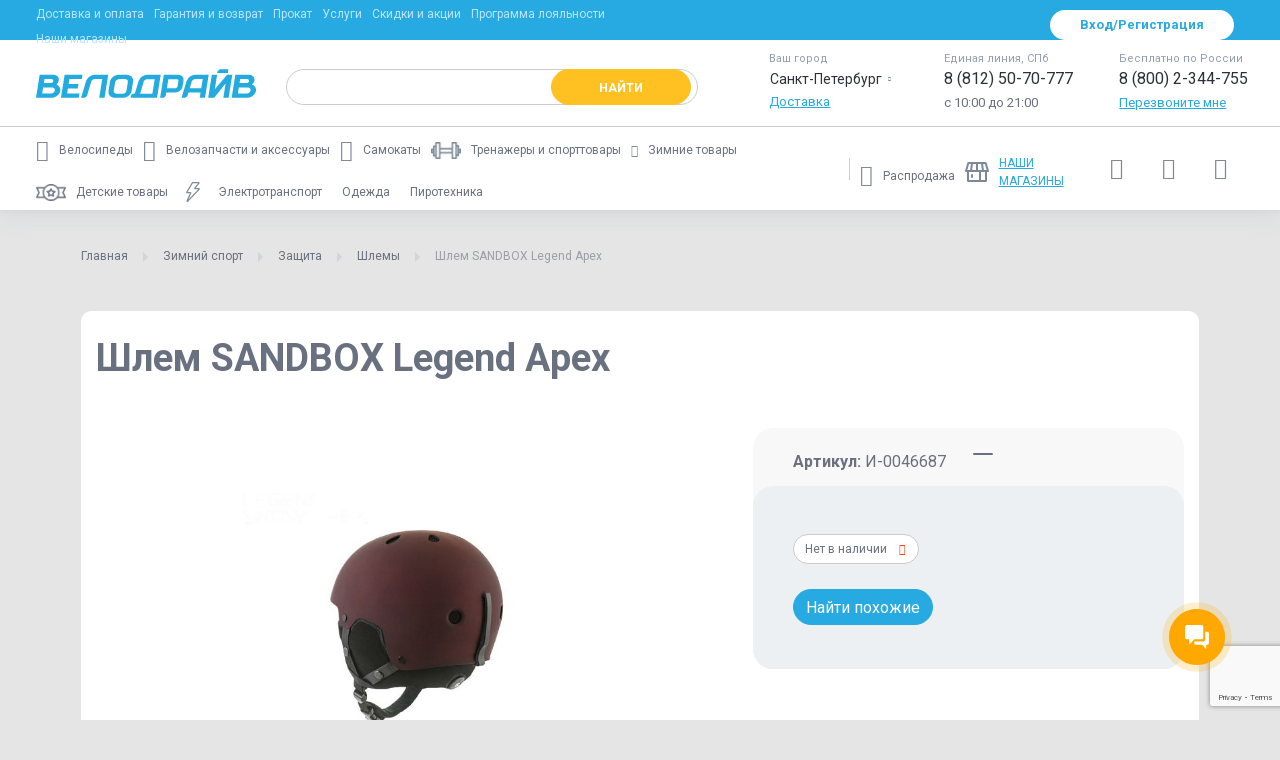

--- FILE ---
content_type: text/html; charset=UTF-8
request_url: https://www.velodrive.ru/winter/snowboard/guard/shlemy/shlem_sandbox_legend_apex.html
body_size: 72948
content:

<!DOCTYPE html>
<html lang="ru">
<head><link rel="canonical" href="https://www.velodrive.ru/winter/sandbox/shlem_sandbox_legend_apex.html" />

		
	    <meta charset="UTF-8" />
    <meta http-equiv="X-UA-Compatible" content="IE=edge">
    <meta http-equiv="Content-Type" content="text/html; charset=UTF-8">
    <meta name="viewport" content="width=device-width, initial-scale=1">
    <meta name="apple-mobile-web-app-capable" content="yes">
    <meta name="msapplication-TileColor" content="#209ddd">
    <meta name="theme-color" content="#209ddd">
    <meta name="yandex-verification" content="f5dd1a92d0426048" />
	
  <meta name="google-site-verification" content="PIR4GvLM4nyPnsFreff3AcqlyqDJ9MFH6BUjWipiRlM" />
	<meta name="google-site-verification" content="qDFnX1k7h22Dz-j5LFcJS0Uc7EKYB_oRaKhIlbsX4PI" />
	<meta name="facebook-domain-verification" content="ibrwlioxmkm77bqbwl5cnhdm63h05n" />

	
	
        
    
	<!-- UTM -->
		<!-- / UTM -->

	<!-- Google Tag Manager -->
	<script data-skip-moving='true'>(function(w,d,s,l,i){w[l]=w[l]||[];w[l].push({'gtm.start':
	new Date().getTime(),event:'gtm.js'});var f=d.getElementsByTagName(s)[0],
	j=d.createElement(s),dl=l!='dataLayer'?'&l='+l:'';j.async=true;j.src=
	'https://www.googletagmanager.com/gtm.js?id='+i+dl;f.parentNode.insertBefore(j,f);
	})(window,document,'script','dataLayer','GTM-WDSFDKX');</script>
	<!-- / Google Tag Manager -->

	<!-- Google Analytics -->
	<script data-skip-moving='true'>
		(function(i,s,o,g,r,a,m){i['GoogleAnalyticsObject']=r;i[r]=i[r]||function(){
			(i[r].q=i[r].q||[]).push(arguments)},i[r].l=1*new Date();a=s.createElement(o),
			m=s.getElementsByTagName(o)[0];a.async=1;a.src=g;m.parentNode.insertBefore(a,m)
		})(window,document,'script','https://www.google-analytics.com/analytics.js','ga');
	
		ga('create', 'UA-17327728-2', 'auto');
		ga('send', 'pageview');
		ga('require', 'ecommerce');
	</script>
	<!-- / Google Analytics -->

	<!-- Facebook Pixel -->
		<!-- / Facebook Pixel -->

	<!-- Vkontakte Retargeting -->
	<noscript><img src="https://vk.com/rtrg?p=VK-RTRG-1176025-8WaMb" style="position:fixed; left:-999px;" alt=""/></noscript>
	<!-- / Vkontakte Retargeting -->

	
		
		<link rel="stylesheet" href="/local/templates/main/public/dist/all.min.css?8">
	
	<!-- ALL CSS -->
		<!-- -->
	
    <meta http-equiv="Content-Type" content="text/html; charset=UTF-8" />
<meta name="robots" content="index, follow" />
<meta name="keywords" content="В интернет-магазине Dosok.net можно купить шлемы Sandbox. Мы предлагаем лучшую цену на шлем sandbox legend аpex" />
<meta name="description" content="Шлем SANDBOX Legend Аpex - купить в интернет-магазине ВелоДрайв. Описание и характеристики. Отзывы покупателей. ✅ ВелоДрайв – работаем для вас с 2004 года. 🚚 Доставка по всей России." />
<script data-skip-moving="true">(function(w, d, n) {var cl = "bx-core";var ht = d.documentElement;var htc = ht ? ht.className : undefined;if (htc === undefined || htc.indexOf(cl) !== -1){return;}var ua = n.userAgent;if (/(iPad;)|(iPhone;)/i.test(ua)){cl += " bx-ios";}else if (/Windows/i.test(ua)){cl += ' bx-win';}else if (/Macintosh/i.test(ua)){cl += " bx-mac";}else if (/Linux/i.test(ua) && !/Android/i.test(ua)){cl += " bx-linux";}else if (/Android/i.test(ua)){cl += " bx-android";}cl += (/(ipad|iphone|android|mobile|touch)/i.test(ua) ? " bx-touch" : " bx-no-touch");cl += w.devicePixelRatio && w.devicePixelRatio >= 2? " bx-retina": " bx-no-retina";if (/AppleWebKit/.test(ua)){cl += " bx-chrome";}else if (/Opera/.test(ua)){cl += " bx-opera";}else if (/Firefox/.test(ua)){cl += " bx-firefox";}ht.className = htc ? htc + " " + cl : cl;})(window, document, navigator);</script>


<link href="/bitrix/js/techdir.smartcaptcha/style.css?175259182470" rel="stylesheet"/>
<link href="/bitrix/js/ui/design-tokens/dist/ui.design-tokens.css?171741145626358" rel="stylesheet"/>
<link href="/bitrix/js/ui/fonts/opensans/ui.font.opensans.css?16709241332555" rel="stylesheet"/>
<link href="/bitrix/js/main/popup/dist/main.popup.bundle.css?175259182431694" rel="stylesheet"/>
<link href="/bitrix/cache/css/s3/main_copy/page_398dd7322b19b8da73f11439c9ab90a3/page_398dd7322b19b8da73f11439c9ab90a3_v1.css?176990088290912" rel="stylesheet"/>
<link href="/bitrix/cache/css/s3/main_copy/template_7f17437ae6a7fad3f1f2faf0eb4b425b/template_7f17437ae6a7fad3f1f2faf0eb4b425b_v1.css?1769900882163664" rel="stylesheet" data-template-style="true"/>







<link rel="shortcut icon" type="image/x-icon" href="/favicon.ico">
<link rel="icon" type="image/svg+xml" href="/favicon.svg">
<link rel="apple-touch-icon" sizes="180x180" href="/apple-touch-icon.png">
<link rel="icon" type="image/png" sizes="192x192" href="/android-chrome-192x192.png">
<link rel="icon" type="image/png" sizes="512x512" href="/android-chrome-512x512.png">
<link rel="preconnect" href="https://cdn.diginetica.net/">
<link rel="preconnect" href="https://fonts.gstatic.com">
<link href="https://fonts.googleapis.com/css2?family=Roboto:wght@300;400;500;700&amp;display=swap" rel="stylesheet">
<link rel="stylesheet" href="/local/catalog/libs/hamburger.min.css">
<link rel="stylesheet" href="/local/catalog/libs/reset.min.css">
<link rel="stylesheet" href="/local/catalog/libs/nice-select.css">
<link rel="stylesheet" href="/local/catalog/libs/jquery.mCustomScrollbar.min.css">
<link rel="stylesheet" href="https://code.jquery.com/ui/1.12.1/themes/base/jquery-ui.css">
<link rel="stylesheet" href="/local/catalog/css/swiper-bundle.min.css">
<link rel="stylesheet" href="/local/catalog/css/styles.css?44">
<!-- dev2fun module opengraph -->
<meta property="og:title" content="Шлем SANDBOX Legend Аpex &ndash; купить в интернет-магазине ВелоДрайв, цена, описание и характеристики"/>
<meta property="og:description" content="Шлем SANDBOX Legend Аpex - купить в интернет-магазине ВелоДрайв. Описание и характеристики. Отзывы покупателей. ✅ ВелоДрайв &ndash; работаем для вас с 2004 года. 🚚 До..."/>
<meta property="og:url" content="https://www.velodrive.ru/winter/snowboard/guard/shlemy/shlem_sandbox_legend_apex.html"/>
<meta property="og:type" content="website"/>
<meta property="og:site_name" content="ВелоДрайв"/>
<meta property="og:image" content="https://www.velodrive.ru/upload/resize_cache/iblock/1b0/200_200_1/1_7.jpg"/>
<meta property="og:image:type" content="image/jpeg"/>
<meta property="og:image:width" content="162"/>
<meta property="og:image:height" content="200"/>
<!-- /dev2fun module opengraph -->



	
		    <!---->
		
				
	<title>Шлем SANDBOX Legend Аpex – купить в интернет-магазине ВелоДрайв, цена, описание и характеристики</title>
</head>
<body data-server="" data-city="spb" data-time="01.2.2026 02:08:15">

	<div id="vk_api_transport"></div>

	<!-- Yandex.Metrika Pixel -->
	<img style="display: none;" src="https://mc.yandex.ru/pixel/8496701364269290898?rnd=%aw_random%">
	<!-- / Yandex.Metrika Pixel -->

	<!-- Facebook Pixel (noscript) -->
		<!-- / Facebook Pixel (noscript) -->

	<!-- Google Tag Manager (noscript) -->
	<noscript><iframe src="https://www.googletagmanager.com/ns.html?id=GTM-WDSFDKX" height="0" width="0" style="display:none;visibility:hidden"></iframe></noscript>
	<!-- / Google Tag Manager (noscript) -->

	
		
	
<div id="night-sales-banner">
			<style scoped>
    .anouncment-container { display: none; }
		#night-sales-banner { position: relative; z-index: 20; }
		#night-sales-banner > .line-banner {
      /* padding: .5em 0 .5em; */
      line-height: 1.8;
      height: auto;
		}
		@media (max-width: 800px) {
			#night-sales-banner > .line-banner {
				font-size: 13px;
			}
		}
	</style>
    <div class="line-banner" style="background: ; color: ;">
                                </div>
    </div>

	<div class="wrapper d-flex flex-column">

					    		
<header class="header" id="header">
            <div class="header__top-panel d-none d-l-block"><!--синяя часть шапки-->
        <div class="container">
            <div class="row align-items-center">
                <div class="col-xl-10 col-l-12 header__top-panel__menu">
                    <nav id="topNav" class="">
	<ul class="nav nav-fill">
					<li class="nav-item">
				<a href="/buying/order.php" class=" " id="nav-top-0">Доставка и оплата</a>
			</li>
					<li class="nav-item">
				<a href="/buying/warranty.php" class=" " id="nav-top-1">Гарантия и возврат</a>
			</li>
					<li class="nav-item">
				<a href="/prokat/zima/" class=" " id="nav-top-2">Прокат</a>
			</li>
					<li class="nav-item">
				<a href="/tech/" class=" " id="nav-top-3">Услуги</a>
			</li>
					<li class="nav-item">
				<a href="/discounts/" class=" " id="nav-top-4">Скидки и акции</a>
			</li>
					<li class="nav-item">
				<a href="/discounts/loyalty/" class=" " id="nav-top-5">Программа лояльности</a>
			</li>
					<li class="nav-item">
				<a href="/markets/" class=" text-up" id="nav-top-6">Наши магазины</a>
			</li>
			</ul>
</nav>                </div>
                <div class="mr-auto"></div>
                <div class="col-xl-5 col-l-6 header__top-panel__auth">
                    <div class="d-flex justify-content-end">
                        <!--'start_frame_cache_velodrive-auth'-->                        
                                                    <a href="#loginModalNew" class="btn btn-light" data-toggle="modal">Вход/Регистрация</a>
                                                
                        <!--'end_frame_cache_velodrive-auth'-->                    </div>
                </div>
            </div>
        </div>
    </div>
        <div class="header__content" id = "header__content">
        <div class="container">
            <div class="row align-items-center">
                <div class="col-xl-11 col-l-10 col-lg-14 col-md-10 col-sm-11 col-11">
                    <div class="d-flex align-items-center">
                        <button class="navbar-toggle d-xs-inline-block d-l-none" type="button" data-toggle="mobile-menu">
                            <span></span>
                        </button>
                        <div class="header__logo">
                            <a href="/" class="navbar-brand d-none d-l-block">
                                <img src="/local/include/images/velodrive-blue.svg" class="default" alt="ВелоДрайв">
                            </a>
                            <a href="/" class="navbar-brand d-l-none">
                                <img src="/local/include/images/velodrive-light.svg" class="light" alt="ВелоДрайв">
                            </a>
                        </div>
                        <div class="header__search">
                            <div class="searchCollapseTrigger d-lg-none" title="Поиск">
                            	Поиск
                            </div>

                            
<div id="search" class="search">
    <div class="api-search-title tpl-default">
        <form class="form-inline " action="/search/" method="get">
            <div class="api-search-fields">
                <div class="api-query">

                    <input id="title-search-input"
                            class="api-search-input form-control"
                        placeholder=""
                        autocomplete="off"
                        name="q"
                        maxlength="300"
                            value=""
                        type="text">
                    <span class="api-ajax-icon "></span>
                    <span class="api-clear-icon d-none"></span>
                    <button type="submit" class="btn btn-secondary">
                        <span class="d-none d-l-inline">Найти</span>
                        <span class="d-xs-inline d-l-none icon-search"></span>
                    </button>
                </div>
                <div class="api-search-button">
                </div>
            </div>                                       
        </form>
    </div>
</div>                        </div>
                    </div>
                </div>
                <!-- Новая модалка, определение ip -->
                                <div class="city-selection geoModal1 header__geomodal geoModal-mobile hiddenGeoModal">
                    <div class="geo-cross">
                        <i class="mt-555 icon icon-cross -small -grey geo-modal-close-button"></i>
                    </div>
                    <div class="city-question">
                        <span>Ваш город —</span>
                        <br>
                        <span class="city-name">?</span>
                    </div>

                    <div class="city-buttons">
                        <a name="ip" data-id="" class="btn-modal btn-inline btn-blue-gradient geo-modal-city-submit">Да</a>
                        <a class="linkDotted keepDotted showMoreRepresent c-black">
                            <span class="linkDotted geo-modal-choose-new-city">Выбрать другой город</span>
                        </a>
                    </div>

                    <div class="city-informer">
                        <div class="popup-info-block">
                            <span>Выберите свой город, чтобы видеть актуальные цены, наличие товаров и способы получения заказа.</span>
                        </div>
                    </div>
                </div>
                <section class="modal-choose_city geoModal2 header__geomodal geoModal-mobile">
                    <div id="popUpWindow1" class="popUpWindow" rel="showChooseRepr" style="height: auto; display: block; opacity: 1;">
                        <div class="form-with-rounded-border pie"
                             style="box-shadow: rgba(0, 0, 0, 0.6) 0px 1px 5px; border-radius: 6px; border: none; height: auto; padding-top: 0px;">
                            <div class="pie form-head">
                                <table cellspacing="0" cellpadding="0" border="0" style="margin: 0;">
                                    <tbody>
                                    <tr>
                                        <td class="form-head-image" style="padding:0 5px 0 0;" valign="middle">&nbsp;</td>
                                        <td style="color: #fff" class="form-head-name fs-18 fst-b">Выберите свой город</td>
                                    </tr>
                                    </tbody>
                                </table>
                                <div>
                                    <i class="mt-555 icon icon-cross -small -white geo-modal-close-button"></i>
                                </div>
                            </div>
                            <div class=" form-content" style="padding:0">
                                <div id="showChooseRepr" class="dspl_n" style="display: block;">
                                    <form class="geo-modal-form" id="check" action="/represent/change/" method="get">
                                        <input type="hidden" name="represent_id" value="">
                                        <input type="hidden" name="represent_type" value="">
                                        <input type="hidden" name="url_to_redirect" value="">

                                        <div class="pdl-20 pdb-10 rel-pos pdt-20">
                                                    <span class="clear-query hidden">
    <span class="sprCommon icon-clear-query"></span>
    </span>
                                        </div>

                                        <div class="o-h pdl-20 pdt-10" style="margin-bottom: -2px;">
                                            <div class="dspl_fl">


                                                <div class=" deliveryCourierConteiner ">
                                                    <span class="sprGood dspl_fl deliveryCourier"></span>
                                                    <p class="fs-14 fst-b  c-black linkRedHover region_check tdec-none" name="1" data-type="common">
                                                        Москва </p>
                                                </div>

                                                <div class=" deliveryCourierConteiner ">
                                                    <span class="sprGood dspl_fl deliveryCourier"></span>
                                                    <p class="fs-14 fst-b  c-black linkRedHover region_check tdec-none" name="3" data-type="common">
                                                        Санкт-Петербург </p>
                                                </div>


                                                <div class=" deliveryCourierConteiner ">
                                                    <span class="sprGood dspl_fl deliveryCourier"></span>
                                                    <p class="fs-14 fst-b  c-black linkRedHover region_check tdec-none" name="4" data-type="common">
                                                        Екатеринбург </p>
                                                </div>


                                                <div class=" deliveryCourierConteiner ">
                                                    <span class="sprGood dspl_fl deliveryCourier"></span>
                                                    <p class="fs-14 fst-b  c-black linkRedHover region_check tdec-none" name="74"
                                                       data-type="common">
                                                        Челябинск </p>
                                                </div>


                                                <div class=" deliveryCourierConteiner ">
                                                    <span class="sprGood dspl_fl deliveryCourier"></span>
                                                    <p class="fs-14 fst-b  c-black linkRedHover region_check tdec-none" name="230"
                                                       data-type="common">
                                                        Краснодар </p>
                                                </div>


                                                <div class=" deliveryCourierConteiner ">
                                                    <span class="sprGood dspl_fl deliveryCourier"></span>
                                                    <p class="fs-14 fst-b  c-black linkRedHover region_check tdec-none" name="36"
                                                       data-type="common">
                                                        Великий Новгород </p>
                                                </div>


                                                <div class=" deliveryCourierConteiner ">
                                                    <span class="sprGood dspl_fl deliveryCourier"></span>
                                                    <p class="fs-14 fst-b  c-black linkRedHover region_check tdec-none" name="6" data-type="common">
                                                        Пермь </p>
                                                </div>


                                                <div class=" deliveryCourierConteiner ">
                                                    <span class="sprGood dspl_fl deliveryCourier"></span>
                                                    <p class="fs-14 fst-b  c-black linkRedHover region_check tdec-none" name="36"
                                                       data-type="common">
                                                        Воронеж </p>
                                                </div>


                                                <div class=" deliveryCourierConteiner ">
                                                    <span class="sprGood dspl_fl deliveryCourier"></span>
                                                    <p class="fs-14 fst-b  c-black linkRedHover region_check tdec-none" name="163"
                                                       data-type="common">
                                                        Самара </p>
                                                </div>


                                                <div class=" deliveryCourierConteiner ">
                                                    <span class="sprGood dspl_fl deliveryCourier"></span>
                                                    <p class="fs-14 fst-b  c-black linkRedHover region_check tdec-none" name="116"
                                                       data-type="common">
                                                        Казань </p>
                                                </div>

                                                <div class=" deliveryCourierConteiner ">
                                                    <span class="sprGood dspl_fl deliveryCourier"></span>
                                                    <p class="fs-14 fst-b  c-black linkRedHover region_check tdec-none" name="116"
                                                       data-type="common">
                                                        Владивосток </p>
                                                </div>

                                            </div>
                                        </div>
                                    </form>
                                    <ul class="ui-autocomplete ui-menu ui-widget ui-widget-content ui-corner-all" role="listbox"
                                        aria-activedescendant="ui-active-menuitem" style="z-index: 1002; top: 0px; left: 0px; display: none;">
                                    </ul>
                                </div>
                                <div style="clear:both;"></div>
                            </div>
                        </div>
                    </div>
                </section>
                <!-- Новая модалка, определение ip (END) -->
                <div class="col-xl-7 col-l-8 header__info d-none d-l-flex">
                    <div class="header__geo">
                        <div class="d-flex">
                            <div class="mr-auto"></div>
                            <div class="info-block">
                                <div class="info-block__title">
                                    Ваш город
                                </div>
                                <div class="info-block__content">
                                    <button data-target="#citySelectorXL" class="btn">
													<span class="d-flex align-items-center">
														<span id="citySelectorXL-selected">Санкт-Петербург</span>
														<span class="icon-chevron-down"></span>
													</span>
                                    </button>
                                </div>
                                <div class="info-block__bottom">
                                    <a href="/buying/order.php">Доставка</a>
                                </div>
                            </div>
                        </div>
                    </div>
                    <div class="header__contacts d-flex flex-column flex-l-row ">
                                                    <div class="info-block">
                                <div class="info-block__title">
                                    Единая линия, СПб
                                </div>
                                <div class="info-block__content">
                                    <a onclick="
                                    ym(187408, 'reachGoal', 'PHONE');
                                    // gtag('event', 'Клик по номеру телефона', {'event_category': 'click', 'event_action': 'phone'});
                                    ga('send', {
                                      hitType: 'event',
                                      eventCategory: 'click',
                                      eventAction: 'phone',
                                      eventLabel: ''
                                  });
                                    return true;" href="tel:8 (812) 50-70-777">
                                        <span class="phone">8 (812) 50-70-777</span>
                                    </a>
                                </div>
                                <div class="info-block__bottom d-none d-l-block">
                                    с 10:00 до 21:00
                                </div>
                                <a href="tel:88125070777" class="d-xs-inline-block d-l-none">
                                    <span class="icon-phone"></span>
                                </a>
                            </div>
                                                <div class="info-block">
                            <div class="info-block__title">
                                Бесплатно по России
                            </div>
                            <div class="info-block__content">
                                <a href="tel:88002344755" onclick="
                                    ga('send', {
                                      hitType: 'event',
                                      eventCategory: 'click',
                                      eventAction: 'phone',
                                      eventLabel: ''
                                  });
                                    return true;"><span class="phone">8 (800) 2-344-755</span></a>
                            </div>
                            <div class="info-block__bottom d-none d-l-block">
                                <a href="#callbackModal" data-toggle="modal" class="d-l-none">Перезвоните мне</a>
                                <a href="#callbackModalXL" data-toggle="modal" class="d-none d-l-inline">Перезвоните мне</a>
                            </div>
                            <a href="tel:88002344755" class="d-xs-inline-block d-l-none">
                                <span class="icon-phone"></span>
                            </a>
                        </div>
                    </div>
                </div>
                <div class="col-xl-7 col-l-8 d-none d-l-flex sticky_info">
                    <div class="ml-auto"></div>
                    <div class="d-flex align-items-center justify-content-end">
                        <div class="header__bottom__buttons">

                            <div id="bx_basketFKauiI"><!--'start_frame_cache_bx_basketFKauiI'-->    <a href="/compare/"    data-toggle="tooltip" title="Сравнение" data-placement="bottom">
        <span class="icon-compare"></span>
            </a>
    <a href="/wishlist/"
              data-toggle="tooltip" title="Список желаний" data-placement="bottom">
        <span class="icon-heart"></span>
            </a>
    <a style="display: inline-flex" href="/personal/cart/"        data-toggle="tooltip" title="Корзина" data-placement="bottom">
        <span class="icon-cart"></span>
            </a>
<!--'end_frame_cache_bx_basketFKauiI'--></div>
<!--                            <a href="/personal/cart/" --><!--class="active"--><!-- data-toggle="tooltip" title="Корзина" data-placement="bottom">-->
<!--                                <span class="icon-cart"></span>-->
<!--                                --><!--                                    <span class="count">--><!--</span>-->
<!--                                --><!--                            </a>-->
                        </div>
                        <div class="header__top-panel__auth">
                            <!--'start_frame_cache_velodrive-topauth'-->                                                            <a href="#loginModalNew" class="btn btn-primary" data-toggle="modal">Вход/Регистрация</a>
                                                        <!--'end_frame_cache_velodrive-topauth'-->                        </div>
                    </div>
                </div>
                <div class="col-xs-7 col-lg-4 col-md-4 col-sm-7 col-7 d-l-none header__bottom__buttons">
                                            <a data-toggle="modal" href="#loginModalNew">
                                        <svg width="20" height="20" xmlns="http://www.w3.org/2000/svg" xmlns:svg="http://www.w3.org/2000/svg">
                        <defs>
                        <clipPath id="clip0_4185_4875">
                        <rect fill="white" height="20" id="svg_1" transform="translate(0.5)" width="20"/>
                        </clipPath>
                        </defs>
                        <g class="layer">
                        <title>Layer 1</title>
                        <g clip-path="url(#clip0_4185_4875)" id="svg_2">
                        <path d="m9.8,9.96c-0.98,0 -1.95,-0.29 -2.76,-0.84c-0.81,-0.55 -1.46,-1.33 -1.82,-2.24c-0.37,-0.91 -0.47,-1.92 -0.28,-2.87c0.19,-0.97 0.66,-1.85 1.37,-2.55c0.69,-0.69 1.57,-1.17 2.55,-1.37c0.97,-0.19 1.96,-0.1 2.87,0.28c0.91,0.37 1.68,1.01 2.24,1.84c0.55,0.81 0.84,1.78 0.84,2.76c0,1.33 -0.52,2.58 -1.46,3.52c-0.94,0.93 -2.2,1.46 -3.52,1.46l-0.03,0.01zm0,-8.67c-0.73,0 -1.45,0.22 -2.06,0.64c-0.61,0.4 -1.08,0.98 -1.35,1.66c-0.28,0.68 -0.36,1.42 -0.21,2.14c0.15,0.72 0.5,1.37 1.01,1.89c0.52,0.51 1.17,0.87 1.89,1.01c0.72,0.14 1.46,0.07 2.14,-0.21c0.68,-0.28 1.26,-0.75 1.66,-1.37c0.4,-0.61 0.62,-1.33 0.62,-2.06c0,-0.98 -0.39,-1.92 -1.09,-2.61c-0.7,-0.69 -1.64,-1.09 -2.62,-1.09l0.01,0z" fill="#FFFFFF" id="svg_3"/>
                        <path d="m19.11,17.98l-1.28,0c0,-1.59 -0.47,-3.13 -1.35,-4.46c-0.88,-1.31 -2.14,-2.35 -3.6,-2.94c-1.46,-0.61 -3.08,-0.76 -4.63,-0.46c-1.56,0.3 -2.98,1.08 -4.1,2.2c-0.75,0.73 -1.34,1.63 -1.74,2.6c-0.4,0.98 -0.61,2.02 -0.61,3.07l-1.28,0c0,-1.22 0.25,-2.43 0.72,-3.56c0.47,-1.13 1.15,-2.15 2.02,-3.01c0.87,-0.87 1.89,-1.55 3.01,-2.02c1.13,-0.47 2.35,-0.7 3.56,-0.7c1.22,0 2.43,0.23 3.56,0.7c1.12,0.47 2.15,1.15 3.01,2.02c0.87,0.86 1.55,1.89 2.02,3.01c0.47,1.12 0.72,2.33 0.72,3.56l-0.01,0z" fill="#FFFFFF" id="svg_4"/>
                        </g>
                        </g>
                        </svg>
                    </a>
                    <a href="tel:8 (812) 50-70-777" class="button-for-modal-call" title="Позвонить нам"><span class="icon-phone"></span></a>
                    <a href="/personal/cart/" data-toggle="tooltip" title="Корзина" data-placement="bottom" data-action="updateBasketCounter">
                        <span class="icon-cart"></span>
                                            </a>
                </div>
            </div>
        </div>
    </div>
        <div class="header__bottom d-none d-l-block">
        <div class="container">
            <div class="row align-items-center">
                <div class="col-xl-15 col-l-15">
                    <nav id="navigation" class="header__main-menu">
                        <style>
	.menu--main .nav-item {
		display: block !important;
	}
	#mainMenu .nav-item:nth-of-type(2)~.nav-item:not(:last-of-type) {
		transform: unset !important;
	}
	#mainMenu .nav-item:nth-of-type(3) {
		width: unset !important;
		max-width: unset !important;
		min-width: unset !important;
	}
	.nav-itemss {
		margin-right: 25px;
		display: flex;
	}
  .header__category-menu-wrapper .nav {
  	flex-wrap: nowrap !important;
	}

	.menus .nav .icon {
		margin-right: 10px;
		font-size: 21px;
	}
	.menus .nav .icon-sled {
		font-size: .75rem !important;
		margin-top: 5px;
	}
	.menus .nav .nav-item a {
		justify-content: flex-start;
		align-items: center;
	}
	.menu--additional li {
		height: 40px !important;
	}
	.menu--additional li:hover {
		border-bottom: 2px solid #27aae1;
	}

	.nav {
		flex-wrap: wrap !important;
	}
	#mainMenu a {
		height: 45px !important;
	}
	.menu--main li:last-child a {
		color: #697180 !important;
		text-decoration: none !important;
	}
	.border {
		display: none !important;
	}
	.menu--main .nav-item:hover {
		border-bottom: 2px solid #27aae1;
	}
	.menu--main .nav-item {
		height: 40px !important;
	}
	.header__bottom {
		height: unset !important;
	}
	.header__bottom>.container {
		height: 83px;
	}
	.menu--main>.nav>.nav-item .menu__dropdown {
		top: 83px;
	}
	.menu--additional #additionalMenu {
		flex-wrap: nowrap !important;
		padding-top: 17px;
	}
	.menu--main:after {
		top: unset !important;
	}
	@media screen and (max-width: 1580px) {
		.menu .nav>.nav-item:not(:last-child) {
			margin-left: 10px;
			margin-right: 10px !important;
		}
		.menu .nav>.nav-item>a [class*=" icon-"], .menu .nav>.nav-item>a [class^=icon-] {
  		margin-right: 10px !important;
		}
		.menu .nav>.nav-item>a {
			font-size: 12px;
		}
		.menu--additional #additionalMenu {
			align-items: baseline;
		}
		.menu .nav>.nav-item {
			white-space: unset;
		}
		.menu--additional #additionalMenu {
			padding-top: 25px;
		}
	}
	@media screen and (max-width: 1290px) {
		.menu .nav>.nav-item:not(:last-child) {
			margin-left: 0px;
		}
		.menu--additional {
			padding-left: 10px;
		}
		.menu--main {
			padding-right: 0px;
		}
	}
</style>
<div class="menu menu--main">
	<ul id="mainMenu" class="nav">
							<li class="nav-item">
				<a href="/bicycles/" >
					<em class="icon icon-bike"></em>
					<span>Велосипеды</span>
				</a>
									<div class="dropdown-menu menu__dropdown menuid-0">
						<div class="menu__dropdown-wrapper">
							<div class="menu__dropdown__list-wrapper">
								<nav class="menu__dropdown__list scrollable-area scrollbar-outer">
									<ul>
																																<li class="dropdown-item has-submenu">
                                                                                                    <a href="/bicycles/type/gornye_velosipedy_29/">Горные велосипеды 29 (MTB)</a>
                                                											</li>
																																											<li class="dropdown-item has-submenu">
                                                                                                    <a href="/bicycles/type/gornie_velosipedi_27_5/">Горные велосипеды 27,5 (MTB)</a>
                                                											</li>
																																											<li class="dropdown-item has-submenu">
                                                                                                    <a href="/bicycles/type/gornye_velosipedy_mtb/">Горные велосипеды 26 (MTB)</a>
                                                											</li>
																																											<li class="dropdown-item has-submenu">
                                                                                                    <a href="/bicycles/type/gorodskie_velosipedy/">Городские и дорожные велосипеды</a>
                                                											</li>
																																												<li class="dropdown-item has-submenu with-child" data-submenuId="2a5faad73791a074a36b81df71cd82f3">
													<a href="/bicycles/type/detskie_velosipedy/">Детские велосипеды</a>
													<div id="2a5faad73791a074a36b81df71cd82f3" class="dropdown__submenu submenu">
														<div class="submenu__content">
															<ul class="submenu__list">
																																	<li>
																		<a href="/bicycles/type/detskie-velosipedy-ot-6-do-9-let/">Детские велосипеды от 6 до 9 лет</a>
																	</li>
																																	<li>
																		<a href="/bicycles/type/detskie-velosipedy-ot-4-do-6-let/">Детские велосипеды от 4 до 6 лет</a>
																	</li>
																																	<li>
																		<a href="/bicycles/type/detskie-velosipedy-ot-1-5-do-4-let/">Детские велосипеды от 1.5 до 4 лет</a>
																	</li>
																																	<li>
																		<a href="/bicycles/type/velosipedy-s-ruchkoy/">Детские велосипеды с ручкой </a>
																	</li>
																																	<li>
																		<a href="/bicycles/type/detskie_trehkolesnye_velosipedy_i_trayki/">Детские трехколесные велосипеды и трайки</a>
																	</li>
																															</ul>
														</div>
													</div>
												</li>
																																											<li class="dropdown-item has-submenu">
                                                                                                    <a href="/bicycles/type/podrostkovye_velosipedy/">Подростковые велосипеды</a>
                                                											</li>
																																											<li class="dropdown-item has-submenu">
                                                                                                    <a href="/bicycles/type/zhenskie_velosipedy/">Женские велосипеды</a>
                                                											</li>
																																											<li class="dropdown-item has-submenu">
                                                                                                    <a href="/bicycles/type/skladnye_velosipedy/">Складные велосипеды</a>
                                                											</li>
																																											<li class="dropdown-item has-submenu">
                                                                                                    <a href="/bicycles/type/elektrovelosipedy/">Электровелосипеды</a>
                                                											</li>
																																											<li class="dropdown-item has-submenu">
                                                                                                    <a href="/bicycles/type/fetbayki_fatbike/">Фэтбайки (fatbike)</a>
                                                											</li>
																																											<li class="dropdown-item has-submenu">
                                                                                                    <a href="/bicycles/type/gibrid/">Гибрид - велосипеды</a>
                                                											</li>
																																											<li class="dropdown-item has-submenu">
                                                                                                    <a href="/bicycles/type/shosseynye_velosipedy/">Шоссейные велосипеды</a>
                                                											</li>
																																											<li class="dropdown-item has-submenu">
                                                                                                    <a href="/bicycles/type/velokross/">Циклокроссовые и гравийные велосипеды</a>
                                                											</li>
																																											<li class="dropdown-item has-submenu">
                                                                                                    <a href="/bicycles/type/dvuhpodvesy/">Двухподвесы</a>
                                                											</li>
																																											<li class="dropdown-item has-submenu">
                                                                                                    <a href="/bicycles/type/bmx_velosipedy/">BMX велосипеды</a>
                                                											</li>
																																											<li class="dropdown-item has-submenu">
                                                                                                    <a href="/bicycles/type/fixed/">Фиксы и синглспиды</a>
                                                											</li>
																																											<li class="dropdown-item has-submenu">
                                                                                                    <a href="/bicycles/type/cruisers/">Круизеры</a>
                                                											</li>
																																											<li class="dropdown-item has-submenu">
                                                                                                    <a href="/bicycles/type/trehkolesnye_velosipedy/">Трехколесные велосипеды</a>
                                                											</li>
																																											<li class="dropdown-item has-submenu">
                                                                                                    <a href="/bicycles/type/begovely/">Беговелы</a>
                                                											</li>
																																											<li class="dropdown-item has-submenu">
                                                                                                    <a href="/bicycles/type/ekstremalny_velosipedy/">Экстремальные велосипеды</a>
                                                											</li>
																																											<li class="dropdown-item has-submenu">
                                                                                                    <a href="/bicycles/type/velomobili/">Веломобили</a>
                                                											</li>
																																											<li class="dropdown-item has-submenu">
                                                                                                    <a href="/bicycles/type/tandemy/">Тандемы</a>
                                                											</li>
																																											<li class="dropdown-item has-submenu">
                                                                                                    <a href="/bicycles/type/unitsikly/">Унициклы</a>
                                                											</li>
																																											<li class="dropdown-item has-submenu">
                                                                                                    <a href="/bicycles/type/ranebaut/">Велосипеды-прицепы (ранебаут)</a>
                                                											</li>
																																												<li class="dropdown-item has-submenu with-child" data-submenuId="b33398c9fd97378f8d2ec266e2482ed4">
													<a href="/bicycles/type/utsenka/">Велосипеды с уценкой и б/у велосипеды</a>
													<div id="b33398c9fd97378f8d2ec266e2482ed4" class="dropdown__submenu submenu">
														<div class="submenu__content">
															<ul class="submenu__list">
																																	<li>
																		<a href="/bicycles/type/velosipedy-s-utsenkoy/">Велосипеды с уценкой</a>
																	</li>
																																	<li>
																		<a href="/bicycles/type/b-u-velosipedy/">Б/у велосипеды</a>
																	</li>
																															</ul>
														</div>
													</div>
												</li>
																																								</ul>
								</nav>
							</div>
								<div class="menu__dropdown__content"></div>
						</div>
					</div>
							</li>
								<li class="nav-item">
				<a href="/accessories/" >
					<em class="icon icon-cycle-star"></em>
					<span>Велозапчасти и аксессуары</span>
				</a>
									<div class="dropdown-menu menu__dropdown menuid-1">
						<div class="menu__dropdown-wrapper">
							<div class="menu__dropdown__list-wrapper">
								<nav class="menu__dropdown__list scrollable-area scrollbar-outer">
									<ul>
																																	<li class="dropdown-item has-submenu with-child" data-submenuId="38033697260468f3697425a854c61f7b">
													<a href="/accessories/type/aksessuary/">Аксессуары</a>
													<div id="38033697260468f3697425a854c61f7b" class="dropdown__submenu submenu">
														<div class="submenu__content">
															<ul class="submenu__list">
																																	<li>
																		<a href="/accessories/type/avtomobilnye_bagazhniki_dlya_velosipedov/">Автомобильные багажники</a>
																	</li>
																																	<li>
																		<a href="/accessories/type/bagazhnik_na_velosiped/">Багажники</a>
																	</li>
																																	<li>
																		<a href="/accessories/type/brelki_i_nakleiki/">Брелоки и наклейки</a>
																	</li>
																																	<li>
																		<a href="/accessories/type/velosipednye_zamki/">Велозамки</a>
																	</li>
																																	<li>
																		<a href="/accessories/type/velosipednyy_pritsep/">Велоприцепы</a>
																	</li>
																																	<li>
																		<a href="/accessories/type/velokresla_na_velosiped/">Детские велокресла</a>
																	</li>
																																	<li>
																		<a href="/accessories/type/zapchasti_dlya_detskikh_velokresel/">Запчасти для детских велокресел</a>
																	</li>
																																	<li>
																		<a href="/accessories/type/zashchita_zadnego_pereklyuchatelya/">Защита заднего переключателя</a>
																	</li>
																																	<li>
																		<a href="/accessories/type/zashchita_sistemy/">Защита звезд и цепи</a>
																	</li>
																																	<li>
																		<a href="/accessories/type/zaschita_komponentov/">Защита пера</a>
																	</li>
																																	<li>
																		<a href="/accessories/type/zashchita_ramy/">Защита рамы</a>
																	</li>
																																	<li>
																		<a href="/accessories/type/odezhda_i_zashchita/">Защита и обувь</a>
																	</li>
																																	<li>
																		<a href="/accessories/type/velosipednye_zvonki_i_zerkala/">Звонки и гудки</a>
																	</li>
																																	<li>
																		<a href="/accessories/type/zerkala/">Зеркала</a>
																	</li>
																																	<li>
																		<a href="/accessories/type/instrument_i_smazka/">Инструмент и смазка</a>
																	</li>
																																	<li>
																		<a href="/accessories/type/books/">Книги</a>
																	</li>
																																	<li>
																		<a href="/accessories/type/velokorzinki/">Корзины на велосипед</a>
																	</li>
																																	<li>
																		<a href="/accessories/type/krylya_dlya_velosipedov/">Крылья для велосипедов</a>
																	</li>
																																	<li>
																		<a href="/accessories/type/nasosy/">Насосы</a>
																	</li>
																																	<li>
																		<a href="/accessories/type/velosipednye_podnozhki/">Подножки для велосипеда</a>
																	</li>
																																	<li>
																		<a href="/accessories/type/ruchka_tolkatel/">Ручка-толкатель</a>
																	</li>
																																	<li>
																		<a href="/accessories/type/velostendy/">Стенды, стойки, хранение</a>
																	</li>
																																	<li>
																		<a href="/accessories/type/sumki_ryukzaki_chekhly/">Сумки, рюкзаки, чехлы</a>
																	</li>
																																	<li>
																		<a href="/accessories/type/fary_gabarity_katafoty/">Фары, габариты, катафоты</a>
																	</li>
																																	<li>
																		<a href="/accessories/type/veloflyagi_i_flyagoderzhateli/">Фляги</a>
																	</li>
																																	<li>
																		<a href="/accessories/type/flyagoderzhateli/">Флягодержатели</a>
																	</li>
																																	<li>
																		<a href="/accessories/type/veloshlemy_m/">Шлемы</a>
																	</li>
																																	<li>
																		<a href="/accessories/type/elektronika/">Электроника</a>
																	</li>
																															</ul>
														</div>
													</div>
												</li>
																																												<li class="dropdown-item has-submenu with-child" data-submenuId="14b01fe31be1e7475f0ea98b0f554c48">
													<a href="/accessories/type/transmissiya/">Трансмиссия</a>
													<div id="14b01fe31be1e7475f0ea98b0f554c48" class="dropdown__submenu submenu">
														<div class="submenu__content">
															<ul class="submenu__list">
																																	<li>
																		<a href="/accessories/type/bolty_roliki_krepezh/">Болты, ролики, крепеж</a>
																	</li>
																																	<li>
																		<a href="/accessories/type/gripshifty/">Грипшифты</a>
																	</li>
																																	<li>
																		<a href="/accessories/type/derzhateli_pereklyuchatelya/">Держатели переключателя</a>
																	</li>
																																	<li>
																		<a href="/accessories/type/zadnie_pereklyuchateli/">Задние переключатели</a>
																	</li>
																																	<li>
																		<a href="/accessories/type/zvezdy/">Звезды</a>
																	</li>
																																	<li>
																		<a href="/accessories/type/karetki/">Каретки</a>
																	</li>
																																	<li>
																		<a href="/accessories/type/kassety/">Кассеты</a>
																	</li>
																																	<li>
																		<a href="/accessories/type/manetki/">Манетки и комборучки</a>
																	</li>
																																	<li>
																		<a href="/accessories/type/perednie_pereklyuchateli/">Передние переключатели</a>
																	</li>
																																	<li>
																		<a href="/accessories/type/podshipniki/">Подшипники</a>
																	</li>
																																	<li>
																		<a href="/accessories/type/remni/">Ремни</a>
																	</li>
																																	<li>
																		<a href="/accessories/type/sistemy/">Системы</a>
																	</li>
																																	<li>
																		<a href="/accessories/type/treshchotki/">Трещотки</a>
																	</li>
																																	<li>
																		<a href="/accessories/type/trosa_rubashki_upory/">Троса, рубашки, упоры</a>
																	</li>
																																	<li>
																		<a href="/accessories/type/uspokoiteli_i_rokringi/">Успокоители и рокринги</a>
																	</li>
																																	<li>
																		<a href="/accessories/type/tsepi_zamki_dlya_tsepi/">Цепи, замки для цепи</a>
																	</li>
																																	<li>
																		<a href="/accessories/type/shatuny/">Шатуны</a>
																	</li>
																															</ul>
														</div>
													</div>
												</li>
																																												<li class="dropdown-item has-submenu with-child" data-submenuId="5a1260f506d02b771f9062838747a8bc">
													<a href="/accessories/type/pedali/">Педали</a>
													<div id="5a1260f506d02b771f9062838747a8bc" class="dropdown__submenu submenu">
														<div class="submenu__content">
															<ul class="submenu__list">
																																	<li>
																		<a href="/accessories/type/zapchasti_pedali/">Запчасти</a>
																	</li>
																																	<li>
																		<a href="/accessories/type/kontaktnye_pedali_mtb/">Контактные педали МТБ</a>
																	</li>
																																	<li>
																		<a href="/accessories/type/kontaktnye_pedali_shosseynye/">Контактные педали шоссейные</a>
																	</li>
																																	<li>
																		<a href="/accessories/type/pedali_quot_toptalki_quot/">Платформенные педали</a>
																	</li>
																																	<li>
																		<a href="/accessories/type/skladnye_pedali/">Складные педали</a>
																	</li>
																																	<li>
																		<a href="/accessories/type/shipy_i_tuklipsy/">Шипы и туклипсы</a>
																	</li>
																															</ul>
														</div>
													</div>
												</li>
																																												<li class="dropdown-item has-submenu with-child" data-submenuId="65c8ce4421dc0339732e4ea4ebdc3d67">
													<a href="/accessories/type/kolesa_i_komplektuyushchie/">Колеса и комплектующие</a>
													<div id="65c8ce4421dc0339732e4ea4ebdc3d67" class="dropdown__submenu submenu">
														<div class="submenu__content">
															<ul class="submenu__list">
																																	<li>
																		<a href="/accessories/type/antiprokolnye_nabory/">Антипрокольные наборы</a>
																	</li>
																																	<li>
																		<a href="/accessories/type/vtulki/">Втулки</a>
																	</li>
																																	<li>
																		<a href="/accessories/type/velosipednye_kamery/">Камеры</a>
																	</li>
																																	<li>
																		<a href="/accessories/type/kolesa/">Колеса в сборе</a>
																	</li>
																																	<li>
																		<a href="/accessories/type/bokovye_kolesa_dlya_detskikh_velosipedov/">Боковые колеса для детских велосипедов</a>
																	</li>
																																	<li>
																		<a href="/accessories/type/nippelya_i_kolpachki_/">Ниппеля и колпачки</a>
																	</li>
																																	<li>
																		<a href="/accessories/type/oboda/">Обода</a>
																	</li>
																																	<li>
																		<a href="/accessories/type/obodnaya_lenta/">Ободная лента</a>
																	</li>
																																	<li>
																		<a href="/accessories/type/pokryshki/">Покрышки</a>
																	</li>
																																	<li>
																		<a href="/accessories/type/spitsy_i_nippelya/">Спицы и ниппеля</a>
																	</li>
																																	<li>
																		<a href="/accessories/type/ekstsentriki_i_osi/">Эксцентрики</a>
																	</li>
																															</ul>
														</div>
													</div>
												</li>
																																												<li class="dropdown-item has-submenu with-child" data-submenuId="2adb01c8e02b5c67ffa6553ec0a17d92">
													<a href="/accessories/type/tormoznaya_sistema/">Тормозная система</a>
													<div id="2adb01c8e02b5c67ffa6553ec0a17d92" class="dropdown__submenu submenu">
														<div class="submenu__content">
															<ul class="submenu__list">
																																	<li>
																		<a href="/accessories/type/diskovye_tormoza/">Дисковые тормоза</a>
																	</li>
																																	<li>
																		<a href="/accessories/type/zapchasti_dlya_mekhanicheskikh_tormozov/">Запчасти для тормозов</a>
																	</li>
																																	<li>
																		<a href="/accessories/type/diskovye_tormoznye_kolodki/">Колодки тормозные дисковые</a>
																	</li>
																																	<li>
																		<a href="/accessories/type/obodnye_tormoznye_kolodki/">Колодки тормозные ободные</a>
																	</li>
																																	<li>
																		<a href="/accessories/type/v_brake_tormoza/">Ободные тормоза V-brake</a>
																	</li>
																																	<li>
																		<a href="/accessories/type/shosseynye_tormoza/">Ободные шоссейные тормоза</a>
																	</li>
																																	<li>
																		<a href="/accessories/type/tormoznye_rukoyatki_gidravlika/">Рукоятки для гидравлических тормозов</a>
																	</li>
																																	<li>
																		<a href="/accessories/type/tormoznye_rukoyatki_mekhanika/">Рукоятки для механических тормозов</a>
																	</li>
																																	<li>
																		<a href="/accessories/type/tormoznye_diski/">Тормозные диски (роторы)</a>
																	</li>
																															</ul>
														</div>
													</div>
												</li>
																																												<li class="dropdown-item has-submenu with-child" data-submenuId="ba7d3a82f4d63acc8f5abb2246d2eeb8">
													<a href="/accessories/type/amortizatsiya_i_vilki/">Амортизация и вилки</a>
													<div id="ba7d3a82f4d63acc8f5abb2246d2eeb8" class="dropdown__submenu submenu">
														<div class="submenu__content">
															<ul class="submenu__list">
																																	<li>
																		<a href="/accessories/type/amortizacionnye_vilki/">Амортизационные вилки</a>
																	</li>
																																	<li>
																		<a href="/accessories/type/zhyestkie_vilki/">Жёсткие вилки</a>
																	</li>
																																	<li>
																		<a href="/accessories/type/amortizatory_zadniy_i_podsedelnyy/">Задние амортизаторы</a>
																	</li>
																																	<li>
																		<a href="/accessories/type/zapchasti_dlya_vilok/">Запчасти для вилок</a>
																	</li>
																																	<li>
																		<a href="/accessories/type/zapchasti_dlya_zadnikh_amortizatorov/">Запчасти для задних амортизаторов</a>
																	</li>
																																	<li>
																		<a href="/accessories/type/zashchita_amortizatora/">Защита амортизатора</a>
																	</li>
																															</ul>
														</div>
													</div>
												</li>
																																												<li class="dropdown-item has-submenu with-child" data-submenuId="54a9383fe532059d62216750cd5c8c05">
													<a href="/accessories/type/upravlenie/">Управление</a>
													<div id="54a9383fe532059d62216750cd5c8c05" class="dropdown__submenu submenu">
														<div class="submenu__content">
															<ul class="submenu__list">
																																	<li>
																		<a href="/accessories/type/adaptery_dlya_podsedelnogo_shtyrya/">Адаптеры для подседельного штыря</a>
																	</li>
																																	<li>
																		<a href="/accessories/type/vynosy/">Выносы</a>
																	</li>
																																	<li>
																		<a href="/accessories/type/gripsy_i_obmotka/">Грипсы и обмотка</a>
																	</li>
																																	<li>
																		<a href="/accessories/type/pegi/">Пеги для BMX</a>
																	</li>
																																	<li>
																		<a href="/accessories/type/podsedelnye_amortizatory/">Подседельные амортизаторы</a>
																	</li>
																																	<li>
																		<a href="/accessories/type/podsedelnye_khomuty/">Подседельные хомуты</a>
																	</li>
																																	<li>
																		<a href="/accessories/type/podsedelnye_shtyri/">Подседельные штыри</a>
																	</li>
																																	<li>
																		<a href="/accessories/type/velosipednye_roga_i_ruchki/">Рога</a>
																	</li>
																																	<li>
																		<a href="/accessories/type/rulevye_kolonki/">Рулевые колонки</a>
																	</li>
																																	<li>
																		<a href="/accessories/type/rulevye_koltsa/">Рулевые кольца</a>
																	</li>
																																	<li>
																		<a href="/accessories/type/ruli/">Рули</a>
																	</li>
																																	<li>
																		<a href="/accessories/type/velosipednye_sedla/">Седла</a>
																	</li>
																																	<li>
																		<a href="/accessories/type/yakorya/">Якоря</a>
																	</li>
																															</ul>
														</div>
													</div>
												</li>
																																											<li class="dropdown-item has-submenu">
                                                                                                    <a href="/accessories/type/velostanki/">Велостанки</a>
                                                											</li>
																																								</ul>
								</nav>
							</div>
								<div class="menu__dropdown__content"></div>
						</div>
					</div>
							</li>
								<li class="nav-item">
				<a href="/samokaty/" >
					<em class="icon icon-scooter"></em>
					<span>Самокаты</span>
				</a>
									<div class="dropdown-menu menu__dropdown menuid-2">
						<div class="menu__dropdown-wrapper">
							<div class="menu__dropdown__list-wrapper">
								<nav class="menu__dropdown__list scrollable-area scrollbar-outer">
									<ul>
																																	<li class="dropdown-item has-submenu with-child" data-submenuId="b714e06168c352a4c9a1f9efa477a769">
													<a href="/samokaty/type/detskie_samokaty/">Детские самокаты</a>
													<div id="b714e06168c352a4c9a1f9efa477a769" class="dropdown__submenu submenu">
														<div class="submenu__content">
															<ul class="submenu__list">
																																	<li>
																		<a href="/samokaty/type/samokaty-so-svetyashchimisya-kolesami/">Самокаты со светящимися колесами</a>
																	</li>
																																	<li>
																		<a href="/samokaty/type/trekhkolesnye-samokaty/">Трехколесные самокаты</a>
																	</li>
																															</ul>
														</div>
													</div>
												</li>
																																											<li class="dropdown-item has-submenu">
                                                                                                    <a href="/samokaty/type/samokaty_dlya_vzroslyh/">Самокаты для взрослых</a>
                                                											</li>
																																											<li class="dropdown-item has-submenu">
                                                                                                    <a href="/samokaty/type/elektricheskie/">Электросамокаты</a>
                                                											</li>
																																											<li class="dropdown-item has-submenu">
                                                                                                    <a href="/samokaty/type/skladnye/">Складные</a>
                                                											</li>
																																											<li class="dropdown-item has-submenu">
                                                                                                    <a href="/samokaty/type/tryukovye/">Трюковые</a>
                                                											</li>
																																											<li class="dropdown-item has-submenu">
                                                                                                    <a href="/samokaty/type/s-ruchnym-tormozom/">Самокаты с ручным тормозом</a>
                                                											</li>
																																												<li class="dropdown-item has-submenu with-child" data-submenuId="2f87f74eb59dc8190b962f490ea5123b">
													<a href="/samokaty/type/zapchasti-dlya-samokatov/">Запчасти для самокатов</a>
													<div id="2f87f74eb59dc8190b962f490ea5123b" class="dropdown__submenu submenu">
														<div class="submenu__content">
															<ul class="submenu__list">
																																	<li>
																		<a href="/samokaty/type/kamery-dlya-samokatov/">Камеры для самокатов</a>
																	</li>
																																	<li>
																		<a href="/samokaty/type/pokryshki-dlya-samokatov/">Покрышки для самокатов</a>
																	</li>
																															</ul>
														</div>
													</div>
												</li>
																																											<li class="dropdown-item has-submenu">
                                                                                                    <a href="/samokaty/type/aksessuary-dlya-samokatov/">Аксессуары для самокатов</a>
                                                											</li>
																																												<li class="dropdown-item has-submenu with-child" data-submenuId="bf6168f866e411d4451ecce6ac9eed08">
													<a href="/samokaty/type/utsenka/">Самокаты с уценкой и б/у самокаты</a>
													<div id="bf6168f866e411d4451ecce6ac9eed08" class="dropdown__submenu submenu">
														<div class="submenu__content">
															<ul class="submenu__list">
																																	<li>
																		<a href="/samokaty/type/samokaty-s-utsenkoy/">Самокаты с уценкой</a>
																	</li>
																																	<li>
																		<a href="/samokaty/type/b-u-samokaty/">Б/у самокаты</a>
																	</li>
																															</ul>
														</div>
													</div>
												</li>
																																								</ul>
								</nav>
							</div>
								<div class="menu__dropdown__content"></div>
						</div>
					</div>
							</li>
								<li class="nav-item">
				<a href="/sporttovary/" >
					<em class="icon icon-sport"></em>
					<span>Тренажеры и спорттовары</span>
				</a>
									<div class="dropdown-menu menu__dropdown menuid-3">
						<div class="menu__dropdown-wrapper">
							<div class="menu__dropdown__list-wrapper">
								<nav class="menu__dropdown__list scrollable-area scrollbar-outer">
									<ul>
																																<li class="dropdown-item has-submenu">
                                                                                                    <a href="/sporttovary/type/begovye-dorozhki/">Беговые дорожки</a>
                                                											</li>
																																											<li class="dropdown-item has-submenu">
                                                                                                    <a href="/sporttovary/type/roliki/">Ролики</a>
                                                											</li>
																																											<li class="dropdown-item has-submenu">
                                                                                                    <a href="/sporttovary/type/velotrenazhery/">Велотренажеры</a>
                                                											</li>
																																											<li class="dropdown-item has-submenu">
                                                                                                    <a href="/sporttovary/type/ellipticheskie_trenazhery/">Эллиптические тренажеры</a>
                                                											</li>
																																											<li class="dropdown-item has-submenu">
                                                                                                    <a href="/sporttovary/type/fitnes-i-atletika/">Фитнес и атлетика</a>
                                                											</li>
																																											<li class="dropdown-item has-submenu">
                                                                                                    <a href="/sporttovary/type/sup-doski/">SUP-доски</a>
                                                											</li>
																																											<li class="dropdown-item has-submenu">
                                                                                                    <a href="/sporttovary/type/batuty/">Батуты</a>
                                                											</li>
																																											<li class="dropdown-item has-submenu">
                                                                                                    <a href="/sporttovary/type/grebnye_trenazhery/">Гребные тренажеры</a>
                                                											</li>
																																											<li class="dropdown-item has-submenu">
                                                                                                    <a href="/sporttovary/type/silovye-skami/">Силовые скамьи</a>
                                                											</li>
																																											<li class="dropdown-item has-submenu">
                                                                                                    <a href="/sporttovary/type/ortopedicheskie-tovary/">Ортопедические товары</a>
                                                											</li>
																																											<li class="dropdown-item has-submenu">
                                                                                                    <a href="/sporttovary/type/lodki-baydarki-kayaki/">Лодки, байдарки, каяки</a>
                                                											</li>
																																											<li class="dropdown-item has-submenu">
                                                                                                    <a href="/sporttovary/type/turniki/">Турники</a>
                                                											</li>
																																											<li class="dropdown-item has-submenu">
                                                                                                    <a href="/sporttovary/type/sportivnaya-elektronika/">Спортивная электроника</a>
                                                											</li>
																																											<li class="dropdown-item has-submenu">
                                                                                                    <a href="/sporttovary/type/plavanie/">Плавание</a>
                                                											</li>
																																											<li class="dropdown-item has-submenu">
                                                                                                    <a href="/sporttovary/type/steppery/">Степперы</a>
                                                											</li>
																																											<li class="dropdown-item has-submenu">
                                                                                                    <a href="/sporttovary/type/stoyki-i-ramy/">Стойки и рамы</a>
                                                											</li>
																																											<li class="dropdown-item has-submenu">
                                                                                                    <a href="/sporttovary/type/aksessuary-dlya-trenazherov/">Аксессуары для тренажеров</a>
                                                											</li>
																																												<li class="dropdown-item has-submenu with-child" data-submenuId="19f4e4133849ca79877b55047461cc2c">
													<a href="/sporttovary/type/turisticheskoe-snaryazhenie/">Туристическое снаряжение</a>
													<div id="19f4e4133849ca79877b55047461cc2c" class="dropdown__submenu submenu">
														<div class="submenu__content">
															<ul class="submenu__list">
																																	<li>
																		<a href="/sporttovary/type/palatki/">Палатки</a>
																	</li>
																																	<li>
																		<a href="/sporttovary/type/spalniki/">Спальники</a>
																	</li>
																															</ul>
														</div>
													</div>
												</li>
																																											<li class="dropdown-item has-submenu">
                                                                                                    <a href="/sporttovary/type/veykbordy/">Вейкборды</a>
                                                											</li>
																																											<li class="dropdown-item has-submenu">
                                                                                                    <a href="/sporttovary/type/palki-dlya-skandinavskoy-khodby/">Палки для ходьбы</a>
                                                											</li>
																																											<li class="dropdown-item has-submenu">
                                                                                                    <a href="/sporttovary/type/basseyny/">Бассейны</a>
                                                											</li>
																																											<li class="dropdown-item has-submenu">
                                                                                                    <a href="/sporttovary/type/igrovye-vidy-sporta/">Игровые виды спорта</a>
                                                											</li>
																																											<li class="dropdown-item has-submenu">
                                                                                                    <a href="/sporttovary/type/hydrofoils/">Гидрофойлы</a>
                                                											</li>
																																											<li class="dropdown-item has-submenu">
                                                                                                    <a href="/sporttovary/type/massazhnoe-oborudovanie/">Массажное оборудование</a>
                                                											</li>
																																								</ul>
								</nav>
							</div>
								<div class="menu__dropdown__content"></div>
						</div>
					</div>
							</li>
								<li class="nav-item">
				<a href="/snow/" >
					<em class="icon icon-sled"></em>
					<span>Зимние товары</span>
				</a>
									<div class="dropdown-menu menu__dropdown menuid-4">
						<div class="menu__dropdown-wrapper">
							<div class="menu__dropdown__list-wrapper">
								<nav class="menu__dropdown__list scrollable-area scrollbar-outer">
									<ul>
																																	<li class="dropdown-item has-submenu with-child" data-submenuId="0cc7d9adaf1f3db727aee223e133b82c">
													<a href="/winter/snowboard/">Сноубординг</a>
													<div id="0cc7d9adaf1f3db727aee223e133b82c" class="dropdown__submenu submenu">
														<div class="submenu__content">
															<ul class="submenu__list">
																																	<li>
																		<a href="/winter/snowboard/snoubordy/">Сноуборды</a>
																	</li>
																																	<li>
																		<a href="/winter/snowboard/krepleniya_dlya_snouborda/">Крепления для сноуборда</a>
																	</li>
																																	<li>
																		<a href="/winter/snowboard/botinki_dlya_snouborda/">Ботинки для сноуборда</a>
																	</li>
																																	<li>
																		<a href="/winter/snowboard/chekhly-dlya-snouborda/">Чехлы для сноуборда</a>
																	</li>
																																	<li>
																		<a href="/winter/snowboard/aksessuary_dlya_snouborda/">Аксессуары для сноуборда</a>
																	</li>
																																	<li>
																		<a href="/winter/snowboard/instrumenty-dlya-snouborda/">Инструменты для сноуборда</a>
																	</li>
																															</ul>
														</div>
													</div>
												</li>
																																												<li class="dropdown-item has-submenu with-child" data-submenuId="640084bd45593156a9ec1017b3def682">
													<a href="/snow/type/sanki-vatrushki/">Санки-ватрушки</a>
													<div id="640084bd45593156a9ec1017b3def682" class="dropdown__submenu submenu">
														<div class="submenu__content">
															<ul class="submenu__list">
																																	<li>
																		<a href="/snow/type/detskie/">Детские</a>
																	</li>
																																	<li>
																		<a href="/snow/type/dlya-vzroslykh/">Для взрослых</a>
																	</li>
																															</ul>
														</div>
													</div>
												</li>
																																												<li class="dropdown-item has-submenu with-child" data-submenuId="f8ff2e99c3b74b1e7458a8c070136a90">
													<a href="/winter/lyzhi/">Лыжи горные</a>
													<div id="f8ff2e99c3b74b1e7458a8c070136a90" class="dropdown__submenu submenu">
														<div class="submenu__content">
															<ul class="submenu__list">
																																	<li>
																		<a href="/winter/lyzhi/gornye-lyzhi/">Горные лыжи</a>
																	</li>
																																	<li>
																		<a href="/winter/lyzhi/krepleniya-dlya-gornykh-lyzh/">Крепления для горных лыж</a>
																	</li>
																																	<li>
																		<a href="/winter/lyzhi/botinki-gornolyzhnye/">Ботинки горнолыжные</a>
																	</li>
																																	<li>
																		<a href="/winter/lyzhi/palki-gornolyzhnye/">Палки горнолыжные</a>
																	</li>
																																	<li>
																		<a href="/winter/lyzhi/chekhly-gornolyzhnye/">Чехлы горнолыжные</a>
																	</li>
																																	<li>
																		<a href="/winter/lyzhi/gornye-lyzhi-ucenka-bu/">Горные лыжи (б/у)</a>
																	</li>
																															</ul>
														</div>
													</div>
												</li>
																																												<li class="dropdown-item has-submenu with-child" data-submenuId="328a15d28d25151ed0470d0b09df2975">
													<a href="/winter/lyzhi-begovye/">Лыжи беговые</a>
													<div id="328a15d28d25151ed0470d0b09df2975" class="dropdown__submenu submenu">
														<div class="submenu__content">
															<ul class="submenu__list">
																																	<li>
																		<a href="/winter/lyzhi-begovye/begovye-lyzhi/">Беговые лыжи</a>
																	</li>
																																	<li>
																		<a href="/winter/lyzhi-begovye/krepleniya-dlya-begovykh-lyzh/">Крепления для беговых лыж</a>
																	</li>
																																	<li>
																		<a href="/winter/lyzhi-begovye/botinki-dlya-begovykh-lyzh/">Ботинки для беговых лыж</a>
																	</li>
																																	<li>
																		<a href="/winter/lyzhi-begovye/palki-dlya-begovykh-lyzh/">Палки для беговых лыж</a>
																	</li>
																																	<li>
																		<a href="/winter/lyzhi-begovye/aksessuary-dlya-begovykh-lyzh/">Аксессуары для беговых лыж</a>
																	</li>
																															</ul>
														</div>
													</div>
												</li>
																																												<li class="dropdown-item has-submenu with-child" data-submenuId="940f6ef33e494b258dc79cd0a8f15dbb">
													<a href="/snow/type/snegokaty/">Снегокаты</a>
													<div id="940f6ef33e494b258dc79cd0a8f15dbb" class="dropdown__submenu submenu">
														<div class="submenu__content">
															<ul class="submenu__list">
																																	<li>
																		<a href="/snow/type/samokaty-snegokaty/">Самокаты-снегокаты</a>
																	</li>
																															</ul>
														</div>
													</div>
												</li>
																																												<li class="dropdown-item has-submenu with-child" data-submenuId="864f734ca1650ff6c44b7efe8f5e47e6">
													<a href="/winter/guard/">Защита</a>
													<div id="864f734ca1650ff6c44b7efe8f5e47e6" class="dropdown__submenu submenu">
														<div class="submenu__content">
															<ul class="submenu__list">
																																	<li>
																		<a href="/winter/guard/shlemy/">Шлемы</a>
																	</li>
																																	<li>
																		<a href="/winter/guard/maski/">Маски</a>
																	</li>
																																	<li>
																		<a href="/winter/guard/ochki/">Очки</a>
																	</li>
																																	<li>
																		<a href="/winter/guard/zashchita/">Защита</a>
																	</li>
																															</ul>
														</div>
													</div>
												</li>
																																												<li class="dropdown-item has-submenu with-child" data-submenuId="132bb9b559c63e3cb43ed114eab79bb5">
													<a href="/snow/type/detskie-sani/">Детские сани</a>
													<div id="132bb9b559c63e3cb43ed114eab79bb5" class="dropdown__submenu submenu">
														<div class="submenu__content">
															<ul class="submenu__list">
																																	<li>
																		<a href="/snow/type/detskie-sanki/">Детские санки</a>
																	</li>
																																	<li>
																		<a href="/snow/type/skladnye-sanki/">Складные санки</a>
																	</li>
																															</ul>
														</div>
													</div>
												</li>
																																											<li class="dropdown-item has-submenu">
                                                                                                    <a href="/snow/type/sanki-koljaski/">Санки-коляски</a>
                                                											</li>
																																											<li class="dropdown-item has-submenu">
                                                                                                    <a href="/snow/type/plastikovye-sanki/">Ледянки и пластиковые санки</a>
                                                											</li>
																																												<li class="dropdown-item has-submenu with-child" data-submenuId="1f1d61a18709d1ba139aa88f54cbc5a3">
													<a href="/winter/accessoires/">Аксессуары</a>
													<div id="1f1d61a18709d1ba139aa88f54cbc5a3" class="dropdown__submenu submenu">
														<div class="submenu__content">
															<ul class="submenu__list">
																																	<li>
																		<a href="/winter/accessoires/parafiny/">Парафины</a>
																	</li>
																																	<li>
																		<a href="/winter/accessoires/instrumenty/">Инструменты</a>
																	</li>
																																	<li>
																		<a href="/winter/accessoires/prochee/">Прочее</a>
																	</li>
																															</ul>
														</div>
													</div>
												</li>
																																											<li class="dropdown-item has-submenu">
                                                                                                    <a href="/snow/type/kamery-dlya-vatrushek/">Камеры для ватрушек</a>
                                                											</li>
																																												<li class="dropdown-item has-submenu with-child" data-submenuId="19c36a20c774e1b47b253d55c77a66bf">
													<a href="/snow/type/pirotekhnika/">Пиротехника</a>
													<div id="19c36a20c774e1b47b253d55c77a66bf" class="dropdown__submenu submenu">
														<div class="submenu__content">
															<ul class="submenu__list">
																																	<li>
																		<a href="/snow/type/batarei-salyutov/">Батареи салютов</a>
																	</li>
																																	<li>
																		<a href="/snow/type/bengalskie-ogni/">Бенгальские огни</a>
																	</li>
																																	<li>
																		<a href="/snow/type/dymovye-fontany/">Дымовые фонтаны</a>
																	</li>
																																	<li>
																		<a href="/snow/type/letayushchie-feyerverki/">Летающие фейерверки</a>
																	</li>
																																	<li>
																		<a href="/snow/type/petardy/">Петарды</a>
																	</li>
																																	<li>
																		<a href="/snow/type/rakety/">Ракеты</a>
																	</li>
																																	<li>
																		<a href="/snow/type/rimskie-svechi/">Римские свечи</a>
																	</li>
																																	<li>
																		<a href="/snow/type/fayery/">Файеры</a>
																	</li>
																																	<li>
																		<a href="/snow/type/festivalnye-shary/">Фестивальные шары</a>
																	</li>
																																	<li>
																		<a href="/snow/type/fontany/">Фонтаны</a>
																	</li>
																																	<li>
																		<a href="/snow/type/khlopushki/">Хлопушки</a>
																	</li>
																															</ul>
														</div>
													</div>
												</li>
																																											<li class="dropdown-item has-submenu">
                                                                                                    <a href="/snow/type/novogodnie-ukrasheniya/">Новогодние украшения</a>
                                                											</li>
																																											<li class="dropdown-item has-submenu">
                                                                                                    <a href="/snow/type/skates/">Коньки</a>
                                                											</li>
																																											<li class="dropdown-item has-submenu">
                                                                                                    <a href="/snow/type/snezhkolepy/">Снежколепы</a>
                                                											</li>
																																								</ul>
								</nav>
							</div>
								<div class="menu__dropdown__content"></div>
						</div>
					</div>
							</li>
								<li class="nav-item">
				<a href="/detskie-tovary/" >
					<em class="icon icon-sertif"></em>
					<span>Детские товары</span>
				</a>
							</li>
								<li class="nav-item">
				<a href="/electrotransport/" >
					<em class="icon icon-lightningMy"></em>
					<span>Электротранспорт</span>
				</a>
									<div class="dropdown-menu menu__dropdown menuid-6">
						<div class="menu__dropdown-wrapper">
							<div class="menu__dropdown__list-wrapper">
								<nav class="menu__dropdown__list scrollable-area scrollbar-outer">
									<ul>
																																<li class="dropdown-item has-submenu">
                                                                                                    <a href="/electrotransport/type/elektrobegovely/">Электробеговелы</a>
                                                											</li>
																																											<li class="dropdown-item has-submenu">
                                                                                                    <a href="/electrotransport/type/elektromopedy/">Электромопеды и электромотоциклы</a>
                                                											</li>
																																											<li class="dropdown-item has-submenu">
                                                                                                    <a href="/electrotransport/type/elektrotritsikly/">Электротрициклы</a>
                                                											</li>
																																											<li class="dropdown-item has-submenu">
                                                                                                    <a href="/electrotransport/type/elektrokvadrotsikly/">Электроквадроциклы</a>
                                                											</li>
																																											<li class="dropdown-item has-submenu">
                                                                                                    <a href="/samokaty/type/elektricheskie/">Электросамокаты</a>
                                                											</li>
																																											<li class="dropdown-item has-submenu">
                                                                                                    <a href="/electrotransport/type/elektromobili/">Электромобили</a>
                                                											</li>
																																											<li class="dropdown-item has-submenu">
                                                                                                    <a href="/electrotransport/type/mototsikly/">Мотоциклы и скутеры</a>
                                                											</li>
																																											<li class="dropdown-item has-submenu">
                                                                                                    <a href="/electrotransport/type/zapchasti-dlya-elektrotransporta/">Запчасти для электротранспорта</a>
                                                											</li>
																																											<li class="dropdown-item has-submenu">
                                                                                                    <a href="/bicycles/type/elektrovelosipedy/">Электровелосипеды</a>
                                                											</li>
																																								</ul>
								</nav>
							</div>
								<div class="menu__dropdown__content"></div>
						</div>
					</div>
							</li>
								<li class="nav-item">
				<a href="/clothes/" >
					<em class="icon icon-clothing"></em>
					<span>Одежда</span>
				</a>
									<div class="dropdown-menu menu__dropdown menuid-7">
						<div class="menu__dropdown-wrapper">
							<div class="menu__dropdown__list-wrapper">
								<nav class="menu__dropdown__list scrollable-area scrollbar-outer">
									<ul>
																																	<li class="dropdown-item has-submenu with-child" data-submenuId="cbd631bf01ecda617f4b231884624cf3">
													<a href="/clothes/type/velosipednaya-odezhda/">Велосипедная одежда</a>
													<div id="cbd631bf01ecda617f4b231884624cf3" class="dropdown__submenu submenu">
														<div class="submenu__content">
															<ul class="submenu__list">
																																	<li>
																		<a href="/clothes/type/bakhily/">Бахилы</a>
																	</li>
																																	<li>
																		<a href="/clothes/type/velokurtki/">Велокуртки</a>
																	</li>
																																	<li>
																		<a href="/clothes/type/velomayki-s-dlinnym-rukavom/">Веломайки с длинным рукавом</a>
																	</li>
																																	<li>
																		<a href="/clothes/type/velomayki-s-korotkim-rukavom/">Веломайки с коротким рукавом</a>
																	</li>
																																	<li>
																		<a href="/clothes/type/veloreytuzy/">Велорейтузы</a>
																	</li>
																																	<li>
																		<a href="/clothes/type/velosipednye-perchatki/">Велосипедные перчатки</a>
																	</li>
																																	<li>
																		<a href="/clothes/type/velotrusy/">Велотрусы</a>
																	</li>
																																	<li>
																		<a href="/clothes/type/noski-i-chulki/">Носки и чулки</a>
																	</li>
																																	<li>
																		<a href="/clothes/type/podshlemniki-bandany-shapochki/">Подшлемники, банданы, шапочки</a>
																	</li>
																																	<li>
																		<a href="/clothes/type/rukava-i-nogava/">Рукава и ногава</a>
																	</li>
																															</ul>
														</div>
													</div>
												</li>
																																												<li class="dropdown-item has-submenu with-child" data-submenuId="3f413c3fcd2d38ecd7b74f90cda69ac5">
													<a href="/clothes/type/zimnyaya-sportivnaya-odezhda/">Зимняя спортивная одежда</a>
													<div id="3f413c3fcd2d38ecd7b74f90cda69ac5" class="dropdown__submenu submenu">
														<div class="submenu__content">
															<ul class="submenu__list">
																																	<li>
																		<a href="/clothes/type/balaklavy/">Балаклавы</a>
																	</li>
																																	<li>
																		<a href="/clothes/type/bandany/">Банданы</a>
																	</li>
																																	<li>
																		<a href="/clothes/type/varezhki/">Варежки</a>
																	</li>
																																	<li>
																		<a href="/clothes/type/zhilety/">Жилеты</a>
																	</li>
																																	<li>
																		<a href="/clothes/type/kepki/">Кепки</a>
																	</li>
																																	<li>
																		<a href="/clothes/type/kombinezony/">Комбинезоны</a>
																	</li>
																																	<li>
																		<a href="/clothes/type/kurtki/">Куртки</a>
																	</li>
																																	<li>
																		<a href="/clothes/type/noski/">Носки</a>
																	</li>
																																	<li>
																		<a href="/clothes/type/perchatki/">Перчатки</a>
																	</li>
																																	<li>
																		<a href="/clothes/type/termobelye/">Термобельё</a>
																	</li>
																																	<li>
																		<a href="/clothes/type/tolstovki/">Толстовки</a>
																	</li>
																																	<li>
																		<a href="/clothes/type/shapki/">Шапки</a>
																	</li>
																																	<li>
																		<a href="/clothes/type/sharfy/">Шарфы</a>
																	</li>
																																	<li>
																		<a href="/clothes/type/shtany-zimnie/">Штаны зимние</a>
																	</li>
																															</ul>
														</div>
													</div>
												</li>
																																												<li class="dropdown-item has-submenu with-child" data-submenuId="e7537f994bc91bf6bb3dd83b759708ba">
													<a href="/clothes/type/gorodskaya-odezhda/">Городская одежда</a>
													<div id="e7537f994bc91bf6bb3dd83b759708ba" class="dropdown__submenu submenu">
														<div class="submenu__content">
															<ul class="submenu__list">
																																	<li>
																		<a href="/clothes/type/bryuki-gorod/">Брюки</a>
																	</li>
																																	<li>
																		<a href="/clothes/type/kurtki-i-palto/">Куртки и пальто</a>
																	</li>
																																	<li>
																		<a href="/clothes/type/noski-gorod/">Носки</a>
																	</li>
																																	<li>
																		<a href="/clothes/type/futbolki-gorod/">Футболки</a>
																	</li>
																															</ul>
														</div>
													</div>
												</li>
																																											<li class="dropdown-item has-submenu">
                                                                                                    <a href="/clothes/type/zashchita/">Защита</a>
                                                											</li>
																																											<li class="dropdown-item has-submenu">
                                                                                                    <a href="/clothes/type/prochee/">Прочее</a>
                                                											</li>
																																								</ul>
								</nav>
							</div>
								<div class="menu__dropdown__content"></div>
						</div>
					</div>
							</li>
								<li class="nav-item">
				<a href="/snow/type/pirotekhnika/" >
					<em class="icon icon-pyrotechnics"></em>
					<span>Пиротехника</span>
				</a>
							</li>
						</ul>
</div>
                        <div class="menu menu--additional">
                            <ul id="additionalMenu" class="nav">
                                <!--li class="nav-item">
                                    <a href="/bicycles/type/velosipedy-s-utsenkoy/">
                                        <em class="icon icon-percent"></em>
                                        <span>Уценка</span>
                                    </a>
                                </li-->
                                <li class="nav-item">
                                    <a href="/skidki/offers/">
                                        <em class="icon icon-percent"></em>
                                        <span>Распродажа</span>
                                    </a>
                                </li>
                                <li class="nav-item">
                                    <a href="/markets/">
                                        <img class="icon icon-market" src="/local/include/images/markets.svg" alt="">
                                        <span style="text-transform: uppercase;">Наши магазины</span>
                                    </a>
                                </li>
                            </ul>
                        </div>
                    </nav>
                </div>
                <div class="mr-auto"></div>
                <div class="col-xl-3 col-l-3 header__bottom__buttons" data-action="updateCounters">

                    <div id="bx_basketT0kNhm"><!--'start_frame_cache_bx_basketT0kNhm'-->    <a href="/compare/"    data-toggle="tooltip" title="Сравнение" data-placement="bottom">
        <span class="icon-compare"></span>
            </a>
    <a href="/wishlist/"
              data-toggle="tooltip" title="Список желаний" data-placement="bottom">
        <span class="icon-heart"></span>
            </a>
    <a style="display: inline-flex" href="/personal/cart/"        data-toggle="tooltip" title="Корзина" data-placement="bottom">
        <span class="icon-cart"></span>
            </a>
<!--'end_frame_cache_bx_basketT0kNhm'--></div>
                </div>
            </div>
        </div>
    </div>
    
    
        <div id="subNavContainer">
            </div>
</header>
			        		<main class="other-page">
							<div class="page  ">
						
<div class="page__breadcrumbs"><div class="container"><div class="row"><div class="col-18"><ul class="breadcrumbs" itemscope="" itemtype="http://schema.org/BreadcrumbList">
		<li class="breadcrumbs__item" itemprop="itemListElement" itemscope="" itemtype="http://schema.org/ListItem">
		<meta itemprop="position" content="1">
		<meta itemprop="name" content="Главная">
			<a href="/" class="breadcrumbs__element" itemprop="item">Главная</a>
		</li>
		<li class="breadcrumbs__item" itemprop="itemListElement" itemscope="" itemtype="http://schema.org/ListItem">
		<meta itemprop="position" content="2">
		<meta itemprop="name" content="Зимний спорт">
			<a href="/winter/" class="breadcrumbs__element" itemprop="item">Зимний спорт</a>
		</li>
		<li class="breadcrumbs__item" itemprop="itemListElement" itemscope="" itemtype="http://schema.org/ListItem">
		<meta itemprop="position" content="3">
		<meta itemprop="name" content="Защита">
			<a href="/winter/guard/" class="breadcrumbs__element" itemprop="item">Защита</a>
		</li>
		<li class="breadcrumbs__item" itemprop="itemListElement" itemscope="" itemtype="http://schema.org/ListItem">
		<meta itemprop="position" content="4">
		<meta itemprop="name" content="Шлемы">
			<a href="/winter/guard/shlemy/" class="breadcrumbs__element" itemprop="item">Шлемы</a>
		</li>
		<li class="breadcrumbs__item active" itemprop="itemListElement" itemscope="" itemtype="http://schema.org/ListItem">
		<meta itemprop="position" content="5">
		<meta itemprop="name" content="Шлем SANDBOX Legend Аpex">
			<a href="/winter/snowboard/guard/shlemy/shlem_sandbox_legend_apex.html" class="breadcrumbs__element" itemprop="item">Шлем SANDBOX Legend Аpex</a>
		</li></ul></div></div></div></div>
<style>
    .modal-open .modal{
        z-index: 99999999 !important;
    }
   
    .buy1ClickMy{
        min-width: 160px;
        margin-top: 10px;
        font-weight: bold;
        font-size: 17px;
        padding: 0px;
    }
        @media only screen and (max-width: 1124px){
        .product-card-details .product-card-details-bottom {
            -webkit-box-orient: vertical;
            -webkit-box-direction: normal;
            -ms-flex-direction: column;
            flex-direction: column;
            -webkit-box-align: start;
            -ms-flex-align: start;
            align-items: flex-start;
        }
        .buy-form {
            width: 100%;
            margin-top: 15px;
        }
    } 
    
    @media only screen and (max-width: 640px){
        .buy1ClickMy{
            width: 100%;
            margin-bottom: 15px;
            margin-top: -5px;
            height: 40px;
            font-size: 18px;
        }
        .payment-box .to-cart{
            font-weight: bold !important;
        }
    }  
    
</style>




<span id="explodeDelTimeText" style="display:none;"></span>

<div id="giftModal" class="modal modal--fullpage modal--form modal--insidepage modal--gift fade" tabindex="-1" role="dialog" aria-labelledby="giftModalTitle" aria-hidden="true">
    <style scoped>
        #giftModal .modal-content {max-width:none}
    </style>
      <div class="modal-dialog" role="document">
      <div class="modal-content">
          <div class="header__mobile_page-title">
              <a href="#" class="back d-l-none" data-dismiss="modal">
                  <span class="icon-arrow-left"></span>
              </a>
              <p class="modal-title" id="giftModalTitle">Подарок</p>
              <button type="button" class="d-none d-l-inline-block close icon-close" data-dismiss="modal" aria-label="Close"></button>
          </div>
          <div class="modal-body">
            <div class="gift__modal__img">
                <img class="lozad" src="" data-src="" alt="">
            </div>
            <div class="gift__modal__text"></div>
            <div class="text-center" style="padding:2em 0">
              <a class="btn btn-primary js-gift-link 111" href="https://www.velodrive.ru/winter/snowboard/guard/shlemy/shlem_sandbox_legend_apex.html?coupon=present" style="line-height:1.25" target="_blank" onclick="
                ym(187408, 'reachGoal', 'Coupon_click');
                ga('send', {
                      hitType: 'event',
                      eventCategory: 'Coupon',
                      eventAction: 'Click',
                      eventLabel: ''
                  });
                    return true;">
                КУПОН НА ПОДАРОК
              </a>

              <!--  -->
            </div>
          </div>
      </div>
  </div>
</div>

<div id="yandexDeliveryModal" class="modal modal--fullpage modal--form modal--insidepage modal--gift fade" tabindex="-1" role="dialog" aria-labelledby="yandexDeliveryModalTitle" aria-hidden="true">
  <style scoped>
    #yandexDelivery .modal-content {max-width:none}
  </style>


  <div class="modal-dialog" role="document">
      <div class="modal-content">
          <div class="header__mobile_page-title">
              <a href="#" class="back d-l-none" data-dismiss="modal">
                  <span class="icon-arrow-left"></span>
              </a>
              <p class="modal-title" id="yandexDeliveryModalTitle">Доставка в течение трех часов</p>
              <button type="button" class="d-none d-l-inline-block close icon-close" data-dismiss="modal" aria-label="Close"></button>
          </div>
          <div class="modal-body">
            <div class="gift__modal__text">Доставка в течение трех часов с момента обработки заказа производится по Санкт-Петербургу курьерской службой Яндекс.Доставка, стоимость доставки озвучит менеджер в момент обработки заказа.</div>

          </div>
      </div>
  </div>
</div>

<div class="modal modal--default modal--cheaper fade" id="cheaperModal">
  <div class="modal-dialog modal-dialog--form" role="document">
    <div class="modal-content">
      <div class="modal-header">
        <p class="modal-title">Нашли дешевле?</p>
        <button type="button" class="close icon-close" data-dismiss="modal" aria-label="Close"></button>
      </div>
      <div class="modal-body">
          <div id="comp_18e8a362ce01df5d99a3c16ae211db0d">






<form name="find_cheaper" action="/include/cheap_request.php" method="POST" enctype="multipart/form-data" novalidate="novalidate" id="cheap-form-462487">
<input type="hidden" name="WEB_FORM_ID" value="10">
<input type="hidden" name="sessid" id="sessid_1" value="54cec3bbca1b93716c1fd88fab09dfc6" />

            
            
            
                    
            
            
                    
            
            
                    
            
            
                    
            
            
                    
            
            
            
    
    <p>Сообщите нам и мы сделаем для Вас скидку! *</p><br>
        <div class="form-group">
        <input class="form-control text" type="text" name="link" placeholder="Ссылка на товар">
    </div>
    <div class="form-group">
        <input class="form-control text" type="text" name="rhrthrth" placeholder="Ваше имя *" required="required">
    </div>
    <div class="form-group">
        <input class="form-control text" type="text" name="phone" placeholder="Телефон *" required="required">
    </div>
    <div class="form-group">
        <input class="form-control text" type="text" name="kdlghlkdf" placeholder="E-mail *" required="required">
    </div>   
        <input type="text" name="name" style="display:none;">
    <input type="text" name="email" style="display:none;">
    <input type="hidden" name="product" value="462487">
    
    <div class="form-capcha">
        <input type="hidden" name="captcha_sid" value="06y1m1s63030pt76g9038jjr0a252wqx" /><input type="hidden" name="captchaContainerId" value="captcha-container_855"><div id="captcha-container_855" class="techdir-smart-captcha" style="height: 100px" data-sitekey="ysc1_JXJ4ctdZAYHNaStTshlARruf5RjUbzDdApMtXCgZee05ce78" data-hl="ru"></div><br />    </div>


    <div class="text-center">
        <button type="submit" class="btn btn-primary" onclick="return addtocheap(462487);">
            Отправить
        </button>
    </div>
    <br>
    <div class="form-group form-check">
        <label class="custom-control custom-checkbox">
            <input class="custom-control-input" type="checkbox" name="soglasie" value="Y" checked>
            <span class="custom-control-indicator custom-control-indicator-my"></span>
            <span class="custom-control-description"><a href="/pravilo-obrabotki-personalnykh-dannykh/" target="_blank">Согласие на обработку персональных данных</a></span>
        </label>
    </div>

    <p style="font-size: 14px;">* Подробные <a href="/find-cheaper/" target="_blank">условия акции</a></p>
    <input  type="hidden" name="web_form_submit" value="Сохранить" />

</form></div>      </div>
    </div>
  </div>
</div> <!-- </ #cheaperModal -->

<div id="byOneStep" class="modal modal--default modal--buyOneStep fade"
     tabindex="-1" role="dialog"
     aria-labelledby="byOneStepTitle"
     aria-hidden="true">
    <div class="modal-dialog modal-dialog--form" role="document">
        <div class="modal-content">
            <div class="modal-header">
                <p class="modal-title" id="byOneStepTitle">Быстрый заказ</p>
                <button type="button" class="close icon-close" data-dismiss="modal" aria-label="Close">
                </button>
            </div>
            <div class="modal-body">
                <div class="order__list__item">
                    <div class="order__list__item__photo">
                        <div class="order__list__item__image">
                            <img class="lozad" data-src="" alt="">
                        </div>
                    </div>                    
                    <div class="order__list__item__content">
                        <div class="order__list__item__title">
                            Шлем SANDBOX Legend Аpex                        </div>
                        <div class="order__list__item__price d-block ">
                                                        <span class="price"></span>
                        </div>
                                            </div>
                </div>
                <hr>
                <div id="fastorder-holder">
                                   
                    <label class="error Name" ></label>
                    <label class="error Phone" ></label>
                    <label class="error Email" ></label>
                                            <p id="colorSizeText"></p>
                        <style>
                            #colorSizeText{
                               /* margin-top: -20px;*/
                                margin-bottom: 20px;
                            }
                        </style>
                        <p>Контакты для связи</p>
                        <style>
                            .reg_form-lic-checkbox--checked{
                                background: #27aae1;
                            }
                            .modal--default .modal-dialog{
                                height:auto;
                            }
                        </style>
                        <form action="" method="post" class="form form--default" id="byOneStepForm" >
                            <div class="form-group">
                                <input type="text" placeholder="Ваше имя *" name="ONECLICK[NAME]" required class="form-control">
                            </div>
                            <div class="form-group">
                                <input type="tel" placeholder="Телефон *" name="ONECLICK[PHONE]" class="form-control text">
                            </div> 
                            
                                                        <div class="form-group">
                                <input type="tel" placeholder="Город" name="ONECLICK[CITY_NAME]" class="form-control text" value="Санкт-Петербург">
                            </div>

                                                        
                                                        <div class="form-group">
                                <input type="text" placeholder="E-mail *" name="ONECLICK[EMAIL]" required class="form-control text">
                            </div>
                            
                            <div class="form-group">
                                <textarea placeholder="Комментарий к заказу" name="ONECLICK[TEXT]" class="form-control text"></textarea>
                            </div>
                            <div class="form-group row">
                                <div class="col-18">
                                    <div class="reg_form-lic-checkbox_wrap">
                                        <div class="reg_form-lic-checkbox js-reg_form-lic-checkbox-my reg_form-lic-checkbox--checked"></div>
                                        <label class="reg_form-lic purchase__message__text" for="reg_form-lic-my">Согласие на получение информации и обработку персональных данных
                                            <input name="ONECLICK[SOGLASIE]" value="YES" hidden="" id="reg_form-lic-my" type="checkbox" checked>
                                        </label>
                                    </div>
                                </div>
                            </div>
                            <div class="form-captcha">
                                <div class="mf-captcha form-fields">
                                </div>
                            </div>
                           
                                                        
                            <input type="hidden" name="ONECLICK[ID]" id="onClkId" value="0">
                            <input value="street" type="hidden" name="ORDER_PROP_88">
                            <input value="dom" type="hidden" name="ORDER_PROP_89">
                            <input id="onClkPrice" type="hidden" value="">
                        </form>
                                    </div>
            </div>
            <div class="modal-footer">
                <button type="submit" class="btn btn-primary autosubmit">Купить</button>
            </div>
        </div>
    </div>
</div>


<div id="notifyForm" class="modal modal--default modal--notifyForm fade"
     tabindex="-1" role="dialog"
     aria-labelledby="notifyFormTitle"
     aria-hidden="true">
    <div class="modal-dialog modal-dialog--form" role="document">
        <div class="modal-content">
            <div class="modal-header">
                <p class="modal-title" id="notifyFormTitle">Сообщить о поступлении</p>
                <button type="button" class="close icon-close" data-dismiss="modal" aria-label="Close">
                </button>
            </div>
            <div class="modal-body">
                <p>Пожалуйста, укажите ваш почтовый ящик для уведомления:</p>
                <hr>
                <div id="reminder_form_holder">
                    <form action="" method="post" class="form form--default" id="reminder_form">
                        <div class="form-group">
                            <input type="email" placeholder="Ваш e-mail" name="email" required
                                class="form-control">
                        </div>
                        <input type="hidden" name="product_id" id="product_id" placeholder="product" value="462487"/>
                    </form>
                </div>
                <p>Ваш e-mail будет использован только для однократного уведомления.</p>
            </div>
            <div class="modal-footer">
                <button type="button" class="btn btn-primary" onclick="return addtoremind('462487');">Отправить</button>
            </div>
        </div>
    </div>
</div>




<div class="wrapper container container-product" id="bx_117848907_462487">
    <div class="product-card " id="content" itemscope itemtype="http://schema.org/Product">  
        <h1>
                            Шлем SANDBOX Legend Аpex                    </h1>
        
        <!-- meta -->
            <meta itemprop="name" content="Шлем SANDBOX Legend Аpex">
            <div style="display: none;" itemprop="brand" itemtype="https://schema.org/Brand" itemscope>
                <meta itemprop="name" content="">
            </div>
            
                            <meta itemprop="image" content="https://www.velodrive.ru/upload/resize_cache/iblock/1b0/480_320_1/1_7.jpg">
                                                            <div itemprop="description" style="display: none;"><p>
	 Apex&nbsp; 2018 - шлемы для зимних видов спорта, с использованием новых технологий, премиальные материалы и особые расцветки.
</p>
<p>
	 Системы регулировки размера BOA, система BOA использует специальное колесико для регулировки размера.
</p>
<p>
	 Комфортная подкладка. При желании подкладка легко снимается и моется.
</p>
<p>
	 Окраска: базовый слой краски-металлика сверху покрывается матово-резиновой краской, что дает в итоге глубокий перламутровый оттенок. <br>
</p>
<p>
</p></div>
                            <div itemprop="offers" itemscope itemtype="http://schema.org/Offer" style="display: none">
                    <meta itemprop="price" content="0">
                    <meta itemprop="priceCurrency" content="RUB">
                    <meta itemprop="image" content="https://www.velodrive.ru/upload/iblock/1b0/1_7.jpg">
                    <meta itemprop="url" content="https://www.velodrive.ru/winter/snowboard/guard/shlemy/shlem_sandbox_legend_apex.html">
                    <link itemprop="availability" href="https://schema.org/OutOfStock">
                </div>
                    <!-- /meta -->
       
        <div class="mob-vendor-code">
                                        <div class="card-page__article">Артикул: И-0046687</div>
                    </div>
        <div class="product-card-inner">
            <div class="product-card-photos">
                <div class="product-card-photos-badges">
                                        <div class="badges">
                                                                                                
                    </div>

                        
                      
                                   
                                                       
                                                                            
                                                                                                                                                                                                                            
                    <div class="d-actions">
                        <div id="product-buttons-desktopMy"></div>
                         
                    </div>
                </div>

                
                    <div class="gallery-thumbs-box">
                        <div class="swiper-container swiper gallery-thumbs">
                            <div class="swiper-wrapper">
                                    
                                                        
                                                                                                            <div class="swiper-slide" data-offer="det">
                                            <div class="gallery-thumb-inner js-card-page__gallery_item-thumb">
                                                <img src="/upload/resize_cache/iblock/1b0/80_80_1/1_7.jpg" alt="Купить Шлем SANDBOX Legend Аpex" title="Шлем SANDBOX Legend Аpex">
                                            </div>
                                        </div>                               
                                                                            <div class="swiper-slide" data-offer="0">
                                            <div class="gallery-thumb-inner js-card-page__gallery_item-thumb">
                                                <img src="/upload/resize_cache/iblock/47e/80_80_1/1_4.jpg" alt="Купить Шлем SANDBOX Legend Аpex" title="Шлем SANDBOX Legend Аpex">
                                            </div>
                                        </div>                               
                                                                                                    <!-- Видео вставка -->
                                                                <!-- Конец видео вставка -->      
                                <!-- Видео вставка  rutube -->
                                                                <!-- Конец видео вставка rutube -->         
                            </div>
                        </div>
                        <div class="swiper-button-prev gallery-thumbs-prev"></div>
                        <div class="swiper-button-next gallery-thumbs-next"></div>
                    </div>


                    <div class="product-card-photos-slider">
                        <div class="swiper-container gallery-main ">
                            <div class="swiper-wrapper">
                                                                                                                                            <div class="swiper-slide" data-fancybox="gallery" href="/upload/iblock/1b0/1_7.jpg">
                                            <img src="/upload/resize_cache/iblock/1b0/900_600_0/1_7.jpg" 
                                                data-test="2132131"
                                                data-original=""
                                                width="600px"
                                                height="743px" 
                                                data-zoom-image="/upload/iblock/1b0/1_7.jpg" 
                                                class="magnifierthumb magnifierthumb--first"
                                                alt="Купить Шлем SANDBOX Legend Аpex" title="Шлем SANDBOX Legend Аpex">
                                        </div>                          
                                                                                                                    <div class="swiper-slide" data-fancybox="gallery" href="/upload/iblock/47e/1_4.jpg">
                                            <img src="/upload/resize_cache/iblock/47e/900_600_0/1_4.jpg" 
                                                data-test="2132131"
                                                data-original=""
                                                width="900px"
                                                height="246px" 
                                                data-zoom-image="/upload/iblock/47e/1_4.jpg" 
                                                class="magnifierthumb "
                                                alt="Купить Шлем SANDBOX Legend Аpex" title="Шлем SANDBOX Legend Аpex">
                                        </div>                          
                                                                                                                                                
                                     
                            </div>
                            <div class="swiper-pagination">       </div>
                        </div>
                    </div>

                            </div>

            <div class="product-card-details-mob"> 
          
            
                                <div class="d-inline-block">
                    <label class="custom-control custom-radio custom-radio--button">
                        <span class="custom-control-indicator"></span>
                        <span class="custom-control-description custom-control-description--withIcons">Нет в наличии <span class="icon-close red"></span></span>
                    </label>
                </div>
                                         
                <div class="prd-details-mob-head"> 
                    <div class="left-side"> 
                        <div class="prd-card-in-stock">В наличии в: <a href="#">6 магазинах</a></div>
                        <div class="prd-card-raiting"> 
                            <ul> 
                                                                                                            <li><img src="/local/catalog/img/raiting-star-trs.svg" alt="#"></li>
                                                                
                                                                                                            <li><img src="/local/catalog/img/raiting-star-trs.svg" alt="#"></li>
                                                                
                                                                                                            <li><img src="/local/catalog/img/raiting-star-trs.svg" alt="#"></li>
                                                                
                                                                                                            <li><img src="/local/catalog/img/raiting-star-trs.svg" alt="#"></li>
                                                                
                                                                                                            <li><img src="/local/catalog/img/raiting-star-trs.svg" alt="#"></li>
                                                                
                                             
                            </ul>
                            <span>0 Отзыва </span>
                        </div>
                    </div>
                    <div class="right-side"> 
                        <div class="d-actions">
                        <div id="product-buttons-desktopMy2"></div>
                                                    </div>
                    </div>
                </div>
                                <div class="options-selected-box">
                    <div class="product-group options-selected">
                        <div class="detail-stroke">
                            <strong>Выбран:</strong><span class="product-item-detail-info-container-title-nameMobile"></span>
                        </div>
                                                <a class="delivery-terms" href="/buying/order.php">Условия доставки     </a>
                    </div>
                </div>
                <div class="payment-box cartForm"> 
                    <div class="price-row"> 
                        <span class="price"></span>
                                                                          
                    </div>
                    <div class="price-row-mob"> 
                        <div class="col">  
                            <div class="prd-card-raiting">                                 
                                <ul> 
                                                                                                            <li><img src="/local/catalog/img/sth.svg" alt="#"></li>
                                                                
                                                                                                            <li><img src="/local/catalog/img/sth.svg" alt="#"></li>
                                                                
                                                                                                            <li><img src="/local/catalog/img/sth.svg" alt="#"></li>
                                                                
                                                                                                            <li><img src="/local/catalog/img/sth.svg" alt="#"></li>
                                                                
                                                                                                            <li><img src="/local/catalog/img/sth.svg" alt="#"></li>
                                                                
                                   
                                </ul>
                            </div>
                            <span class="price"> </span>
                        </div>
                        <div class="col">
                              
                                                    </div>
                    </div>
                    <button type="submit" class="g-btn buy-btn buttons add-to-cart-new to-cart" data-tablet-text="Добавить в корзину" 
                            onmousedown="try { rrApi.addToBasket(462487) } catch(e) {}"  data-toggle="modal" data-target="#basketItemAdd-success">Добавить в корзину</button>

                                      
                    <button type="button" class="btn btn-primary btn-big buttons buy1ClickMy"  data-toggle="modal" data-target="#byOneStep">Быстрый заказ</button>                         
               
                    <button type="button" class="g-btn buy-btn buttons2 btn-primary booking to-cart"  style="display:none" data-tablet-text="Бронировать" onclick="
                            ym(187408, 'reachGoal', 'Buy_click');
                            ga('send', {
                                    hitType: 'event',
                                    eventCategory: 'Buy',
                                    eventAction: 'Click',
                                    eventLabel: ''
                                });
                                return true;" data-toggle="detailDetachedModal" data-target="#deliveryModal" data-content="#deliveryContent" data-subtab="#availability" >Бронировать</button>
                                    </div>
                <div class="prd-card-footer-mob"> 
                    <ul> 
                        <li> <a class="availability-btn" href="#"><img src="/local/catalog/img/prdf1.svg" alt="#"><span>Наличие в магазинах</span></a></li>
                        <li> <a class="del-conditions-btn" href="/buying/order.php"><img src="/local/catalog/img/prdf2.svg" alt="#"><span>Условия доставки       </span></a></li>
                    </ul>
                </div>
                <div class="yandex-split-mob">
                    <style>
                        .yandex-split-mob .ya-pay-widget{
                            margin-top: 12px;
                        }
                    </style>
                </div>
            </div>

            <div class="product-card-details cartForm">
                <div class="product-card-details-top" id="bx_117848907_462487_skudiv" >
                    <div class="details-header">
                        <div class="detail-stroke"><strong>Артикул: <span>  И-0046687</span></strong></div>
                        <div class="spec-badge"></div>
                        <div class="d-actions">
                            <div id="product-buttons-desktopMy3"></div>
                                 
                        </div>
                    </div>
                                  
                </div>
                <div class="product-card-details-bottom">
                                     
                                                    
                            <div class="d-inline-block">
                                <label class="custom-control custom-radio custom-radio--button">
                                    <span class="custom-control-indicator"></span>
                                    <span class="custom-control-description custom-control-description--withIcons">Нет в наличии <span class="icon-close red"></span></span>
                                </label>
                            </div>

                                                            <div class="model-years-list model-years-list-av model-years-list-same">
                                                                        <a href="filter/minimum_price-from-0-to-0/" class="btn btn-primary" style="display:inline-block;margin-top:25px;">Найти похожие</a>
                                </div>
                                                                                                                        
                    <div class="yandex-split">
                                    <style>
                                        .ya-pay-widget{
                                            margin-top: 24px;
                                        }
                                    </style>
                    </div>
                    
                </div>

            </div>
        </div>

        <style>
            .bx-core-window.bx-core-adm-dialog.bx-core-adm-admin-dialog{
                z-index: 9999999 !important;
            }
		
            .tabMy{
                cursor: pointer;
                -webkit-transition: all .3s ease;
                -o-transition: all .3s ease;
                transition: all .3s ease;
                border: none;
                background: none;
                text-decoration: none;

                padding: 0;
                border: none;
                background: none;
                font-family: Arial;
                font-style: normal;
                font-weight: bold;
                font-size: 16px;
                line-height: 18px;
                display: -webkit-box;
                display: -ms-flexbox;
                display: flex;
                -webkit-box-align: center;
                -ms-flex-align: center;
                align-items: center;
                text-align: right;
                color: #697180;
                padding-bottom: 15px;
                border-bottom: 5px solid transparent;
            }
            .tabMy:hover{
                opacity: 0.7;
            }
            .product-info-tabs .tabMy.active {
                border-color: #29A9E1;
            }
            .product-info-tabs .tabMy:focus {
                outline: none;
            }
        </style>
        <div class="product-info-box tabs-box test3">
            <div class="product-info-tabs-box swiper-container swiper">
                <ul class="product-info-tabs swiper-wrapper">                   
                    <li class="swiper-slide">
                        <p class="tabMy active" data-tab="1">Наличие в магазинах</p>
                    </li>
                    <li class="swiper-slide">
                        <p class="tabMy" data-tab="2">О товаре</p>
                    </li>
                    <li class="swiper-slide">
                        <p class="tabMy" data-tab="3">Отзывы</p><span>0    </span>
                    </li>
                                        <li class="swiper-slide">
                        <p class="tabMy" data-tab="5">Доставка</p>
                    </li>                   
                    <li class="swiper-slide">
                        <p class="tabMy" data-tab="6">Гарантия</p>
                    </li>
                    <li class="swiper-slide">
                        <p class="tabMy" data-tab="7">Способы оплаты</p>
                    </li>
                                                                             
                </ul>
            </div>
            <div class="product-info-tabs-content">
                <!-- start data-tab-content="1" -->
                <div class="product-info-tab-content availability active" data-tab-content="1">
                    <div class="product-info-tab-content__h3">Наличие в магазинах Велодрайв</div>
                    <p class="visible-on-tablet tab-content-descr">Электронное бронирование не гарантирует наличие товара в магазине. В течение часа с Вами свяжется сотрудник магазина и подтвердит бронь. Если заявка подается в нерабочее время, то она обрабатывается в течение часа после начала рабочего дня.</p>
                    <div class="availability-table">
                        <div class="availability-table-head">
                            <div class="col">
                                <button class="sort-btn js-sort-btn" data-namesort="metro"><span>В районе метро</span><img src="/local/catalog/img/armin.svg" alt="#"></button>
                                <select class="n-select n-select-t2 n-select-tablet">
                                    <option data-display="В районе метро" value="metro" data-namesort="metro">В районе метро</option>
                                    <option value="zabrat" data-namesort="zabrat">Можно забрать</option>
                                    <option value="nalichie" data-namesort="nalichie">Наличие</option>
                                </select>
                            </div>
                            <div class="col">
                                <button class="sort-btn js-sort-btn" data-namesort="zabrat"><span>Можно забрать</span><img src="/local/catalog/img/armin.svg" alt="#"></button>
                            </div>
                            <div class="col">
                                <button class="sort-btn js-sort-btn" data-namesort="nalichie"><span>Наличие</span><img src="/local/catalog/img/armin.svg" alt="#"></button>
                            </div>
                            <div class="col"></div>
                            <select class="n-select n-select-t2">
                                <option data-display="Сортировка"> </option>
                                <option value="metro" data-namesort="metro">В районе метро</option>
                                <option value="zabrat" data-namesort="zabrat">Можно забрать</option>
                                <option value="nalichie" data-namesort="nalichie">В наличии</option>
                            </select>
                        </div>
                        <div class="availability-table-body availability__tableMYYY availability__table" id="availability__table" >
                          
                        </div>
                    </div>
                    
                </div>
                 <!-- end data-tab-content="1" -->
                <!-- start data-tab-content="2" -->
                <div class="product-info-tab-content" data-tab-content="2">
                    <div class="tabs_block-about_good">
                        <div class="tabs_block-about_good__left">
                            <div class="tabs_block-about_good-item">
                                <div class="tabs_block-about_good-item__title">Описание</div>
                                <div class="tabs_block-about_good-item__text">
                                    <p>
	 Apex&nbsp; 2018 - шлемы для зимних видов спорта, с использованием новых технологий, премиальные материалы и особые расцветки.
</p>
<p>
	 Системы регулировки размера BOA, система BOA использует специальное колесико для регулировки размера.
</p>
<p>
	 Комфортная подкладка. При желании подкладка легко снимается и моется.
</p>
<p>
	 Окраска: базовый слой краски-металлика сверху покрывается матово-резиновой краской, что дает в итоге глубокий перламутровый оттенок. <br>
</p>
<p>
</p>                                                                        <br /><br />Спешите купить                                         Шлем SANDBOX Legend Аpex                                     по цене  в Санкт-Петербурге и других городах России в интернет-магазине ВелоДрайв.
                                </div>
                            </div>
                                                                                                                                                                                                                                                                                                                                                                                                                                                                                                                                                                                                                                                                                                                                                                
                                        <div class="tabs_block-about_good-item">
                                            <div class="tabs_block-about_good-item__title">Общие характеристики</div>
                                                                                             
                                                    <div class="tabs_block-about_good-item__list" data-xml="4656" data-category="41" itemprop="exifData" itemscope itemtype="https://schema.org/PropertyValue">
                                                        <meta itemprop="name" content="Бренд">
                                                        <meta itemprop="value" content="1712375">
                                                        <div class="tabs_block-about_good-item__elem">
                                                        <div class="tabs_block-about_good-item__list_left">
                                                            <div class="tabs_block-about_good-item__list_img">
                                                                                                                                                                                                
                                                            </div>
                                                            <span>Бренд</span>
                                                        </div>
                                                        <div class="tabs_block-about_good-item__list_right">
                                                            <div class="tabs_block-about_good-item__list_text">
                                                            </div>
                                                        </div>
                                                        </div>
                                                    </div>                                                   
                                                                                                                                                                                                                                                                                                                                                                                                                                                                                                                                                                                                                                                                                                                                                                                                                                                                                                                                                                                                                                                                                                                                                                                                                                                                                                                                                                                                                                                                                                                                                                                                                                                                                                                                                                                                                                                                                                                                                                                                                                                                                                                                                                                                                                                                                                                                                                                                                                                                                                                                                                                                                                                                                                                                                                                                                                                                                                                                                                                                                                                                                                                                                           
                                        </div>                                           
                                                                                                                                                                                                                                                                                                                                                                                                                              
                                                        </div>
                            <!-- // блок таба about-->
                            <div class="tabs_block-about_good__right">
                            <div class="tabs_block-about_good-item tabs_block-about_good-item--logo">
                                <div class="tabs_block-about_good-item__img"></div><a href=""></a>                            </div>
                        </div>
                    </div>
                </div>
                 <!-- end data-tab-content="2" -->
                <!-- start data-tab-content="3" -->
                <div class="product-info-tab-content" data-tab-content="3">                
                    <div class="block">
                        <form class="write-feedback" action="">
                        <div class="raiting-stars-box">
                            <ul class="raiting-stars">
                                                                                                <li><img src="/local/catalog/img/raiting-star-trs.svg" alt="#"></li>
                                                            
                                                                                                <li><img src="/local/catalog/img/raiting-star-trs.svg" alt="#"></li>
                                                            
                                                                                                <li><img src="/local/catalog/img/raiting-star-trs.svg" alt="#"></li>
                                                            
                                                                                                <li><img src="/local/catalog/img/raiting-star-trs.svg" alt="#"></li>
                                                            
                                                                                                <li><img src="/local/catalog/img/raiting-star-trs.svg" alt="#"></li>
                                                            
                                                   
                            </ul>
                            <div class="raiting-text">0 из 5</div>
                            <button type="button" class="btn btn-primary" data-toggle="modal" style="margin-left:10px;" data-target="#commentModal">
                                Написать отзыв
                            </button>
                        </div>
                        <!--<textarea placeholder="напишите свой отзыв"></textarea>-->                    
                        </form>
                                          
                        
                    </div>
                </div>
                <!-- end data-tab-content="3" -->
                <!-- start data-tab-content="4" -->
                <div class="product-info-tab-content product-info-tab-content-accesories" data-tab-content="4">
                                        	<div class="block">
        <div class="swiper-button-prev s-prev"></div>
		<div class="swiper-container swiper accesorys-sliderr">
			<div class="swiper-wrapper"> 
																			<div class="swiper-slide">
						<a class="accesory-card" href="/accessories/stinger/nasos-ruchnoy-stg-gp-41.html">
							<div class="accesory-card-photo"> <img src="/upload/iblock/257/wijm8w72nnntwddy9a99df5o1gmogz3p/333064.jpg" alt="#"></div>
							<span class="accesory-card-art"> арт: ОПТ00003450</span>
							<p class="accesory-card-title">Насос ручной STG GP-41</p>
							<div class="accesory-card-footer"> 
								<span class="accesory-card-price">
																																						
								</span>
								<div class="accesory-card-actions"> 
									<button class="to-card-btn" onlick="location.href='/accessories/stinger/nasos-ruchnoy-stg-gp-41.html'"> <img src="/local/catalog/img/shopping_cart.svg" alt="#"></button>
								</div>
							</div>
						</a>
					</div>
																			<div class="swiper-slide">
						<a class="accesory-card" href="/accessories/acme/rulevaya-kolonka-mixieer-qlp-44a-bezrezbovaya.html">
							<div class="accesory-card-photo"> <img src="/upload/iblock/fb6/k2kew7y075jw1vceol6o2s20uc5n1b95/1.jpg" alt="#"></div>
							<span class="accesory-card-art"> арт: ОП-00011067</span>
							<p class="accesory-card-title">Рулевая колонка MIXIEER QLP-44A, безрезьбовая</p>
							<div class="accesory-card-footer"> 
								<span class="accesory-card-price">
																																						
								</span>
								<div class="accesory-card-actions"> 
									<button class="to-card-btn" onlick="location.href='/accessories/acme/rulevaya-kolonka-mixieer-qlp-44a-bezrezbovaya.html'"> <img src="/local/catalog/img/shopping_cart.svg" alt="#"></button>
								</div>
							</div>
						</a>
					</div>
																			<div class="swiper-slide">
						<a class="accesory-card" href="/accessories/stels/shlem-fsd-hl052.html">
							<div class="accesory-card-photo"> <img src="/upload/iblock/b57/zk9zf0ja8p9q2mm3sst9680cqpu9ps4b/1.webp" alt="#"></div>
							<span class="accesory-card-art"> арт: ОП-00001461</span>
							<p class="accesory-card-title">Шлем STELS FSD-HL052</p>
							<div class="accesory-card-footer"> 
								<span class="accesory-card-price">
																																						
								</span>
								<div class="accesory-card-actions"> 
									<button class="to-card-btn" onlick="location.href='/accessories/stels/shlem-fsd-hl052.html'"> <img src="/local/catalog/img/shopping_cart.svg" alt="#"></button>
								</div>
							</div>
						</a>
					</div>
																			<div class="swiper-slide">
						<a class="accesory-card" href="/accessories/acme/zerkalo_panoramnoe_krugloe.html">
							<div class="accesory-card-photo"> <img src="/upload/iblock/e9e/e9eb8c234a429f8ea21a2d4d391ab5fd.jpg" alt="#"></div>
							<span class="accesory-card-art"> арт: И-000006055</span>
							<p class="accesory-card-title">Зеркало панорамное круглое</p>
							<div class="accesory-card-footer"> 
								<span class="accesory-card-price">
																																						
								</span>
								<div class="accesory-card-actions"> 
									<button class="to-card-btn" onlick="location.href='/accessories/acme/zerkalo_panoramnoe_krugloe.html'"> <img src="/local/catalog/img/shopping_cart.svg" alt="#"></button>
								</div>
							</div>
						</a>
					</div>
																			<div class="swiper-slide">
						<a class="accesory-card" href="/accessories/kenli/karetka-kenli-kl-08a-prompodshipniki-pod-kvadrat-68x122-5-rezba-1-37-24-t.html">
							<div class="accesory-card-photo"> <img src="/upload/iblock/444/00_180210.jpg" alt="#"></div>
							<span class="accesory-card-art"> арт: И-0065038</span>
							<p class="accesory-card-title">Каретка Kenli KL-08A промподшипники, под квадрат, 68x122,5 резьба 1.37''* 24 T</p>
							<div class="accesory-card-footer"> 
								<span class="accesory-card-price">
																																						
								</span>
								<div class="accesory-card-actions"> 
									<button class="to-card-btn" onlick="location.href='/accessories/kenli/karetka-kenli-kl-08a-prompodshipniki-pod-kvadrat-68x122-5-rezba-1-37-24-t.html'"> <img src="/local/catalog/img/shopping_cart.svg" alt="#"></button>
								</div>
							</div>
						</a>
					</div>
																			<div class="swiper-slide">
						<a class="accesory-card" href="/accessories/stels/derzhatel-flyagi-stels-xg-089.html">
							<div class="accesory-card-photo"> <img src="/upload/iblock/63d/x5sbkcpfcnd4wt700ls334vh5jcbranh/6286691563.jpg" alt="#"></div>
							<span class="accesory-card-art"> арт: И-0034390</span>
							<p class="accesory-card-title">Держатель фляги Stels, XG-089</p>
							<div class="accesory-card-footer"> 
								<span class="accesory-card-price">
																																						
								</span>
								<div class="accesory-card-actions"> 
									<button class="to-card-btn" onlick="location.href='/accessories/stels/derzhatel-flyagi-stels-xg-089.html'"> <img src="/local/catalog/img/shopping_cart.svg" alt="#"></button>
								</div>
							</div>
						</a>
					</div>
																			<div class="swiper-slide">
						<a class="accesory-card" href="/accessories/feimin/pedali-feimin-fp-913zu-prompodshipniki-106kh98-os-9-16.html">
							<div class="accesory-card-photo"> <img src="/upload/iblock/fa6/83rzz2t585k06lsnq0f4543bhv6w68tf/256043.jpg" alt="#"></div>
							<span class="accesory-card-art"> арт: И-0063718</span>
							<p class="accesory-card-title">Педали FEIMIN FP-913ZU, промподшипники, 106х98, ось 9/16&quot;</p>
							<div class="accesory-card-footer"> 
								<span class="accesory-card-price">
																																						
								</span>
								<div class="accesory-card-actions"> 
									<button class="to-card-btn" onlick="location.href='/accessories/feimin/pedali-feimin-fp-913zu-prompodshipniki-106kh98-os-9-16.html'"> <img src="/local/catalog/img/shopping_cart.svg" alt="#"></button>
								</div>
							</div>
						</a>
					</div>
																			<div class="swiper-slide">
						<a class="accesory-card" href="/accessories/hogger/kamera-hogger-24kh-4-00-av.html">
							<div class="accesory-card-photo"> <img src="/upload/iblock/0a0/agqkb9p4vk4kmweh27ivph67kodwzgx3/1.jpg" alt="#"></div>
							<span class="accesory-card-art"> арт: ОПТ00021723</span>
							<p class="accesory-card-title">Камера HOGGER 24х 4,00 AV</p>
							<div class="accesory-card-footer"> 
								<span class="accesory-card-price">
																																						
								</span>
								<div class="accesory-card-actions"> 
									<button class="to-card-btn" onlick="location.href='/accessories/hogger/kamera-hogger-24kh-4-00-av.html'"> <img src="/local/catalog/img/shopping_cart.svg" alt="#"></button>
								</div>
							</div>
						</a>
					</div>
																			<div class="swiper-slide">
						<a class="accesory-card" href="/accessories/kenda/pokryshka-kenda-k935-khan-700kh35s-37-622-5-527770.html">
							<div class="accesory-card-photo"> <img src="/upload/iblock/e89/5_527770.jpg" alt="#"></div>
							<span class="accesory-card-art"> арт: И-0061843</span>
							<p class="accesory-card-title">Покрышка KENDA 700х35С K935 KHAN антипрокол K-SHIELD E-BIKE</p>
							<div class="accesory-card-footer"> 
								<span class="accesory-card-price">
																																						
								</span>
								<div class="accesory-card-actions"> 
									<button class="to-card-btn" onlick="location.href='/accessories/kenda/pokryshka-kenda-k935-khan-700kh35s-37-622-5-527770.html'"> <img src="/local/catalog/img/shopping_cart.svg" alt="#"></button>
								</div>
							</div>
						</a>
					</div>
																			<div class="swiper-slide">
						<a class="accesory-card" href="/accessories/trix/koleso-zadnee-20-trix-d2-20-13408-al-dv-frez-anod-406kh19-6-22-8kh20-2mm-a-v-.html">
							<div class="accesory-card-photo"> <img src="/upload/iblock/65e/sp0hz645zf7ml9tpfv77yvxs65uzilyx/1.jpg" alt="#"></div>
							<span class="accesory-card-art"> арт: ОПТ00022465</span>
							<p class="accesory-card-title">Колесо заднее 20&quot; TRIX D2-20-13408 ал. дв.фрез анод 406х19,6/22,8х20,2мм, A/V втулка алюм D2</p>
							<div class="accesory-card-footer"> 
								<span class="accesory-card-price">
																																						
								</span>
								<div class="accesory-card-actions"> 
									<button class="to-card-btn" onlick="location.href='/accessories/trix/koleso-zadnee-20-trix-d2-20-13408-al-dv-frez-anod-406kh19-6-22-8kh20-2mm-a-v-.html'"> <img src="/local/catalog/img/shopping_cart.svg" alt="#"></button>
								</div>
							</div>
						</a>
					</div>
																			<div class="swiper-slide">
						<a class="accesory-card" href="/accessories/author/flyagoderzh-l-8-14000220-abc-16n-slr-alyum-serebr-s-fiksatorom-200-author.html">
							<div class="accesory-card-photo"> <img src="/upload/iblock/7c8/525dacf7eaf89b073bcd77672795f7f3_1_.jpg" alt="#"></div>
							<span class="accesory-card-art"> арт: И-000004110</span>
							<p class="accesory-card-title">Флягодержатель AUTHOR ABC-16N с фиксатором серебристый 8-14000220</p>
							<div class="accesory-card-footer"> 
								<span class="accesory-card-price">
																																						
								</span>
								<div class="accesory-card-actions"> 
									<button class="to-card-btn" onlick="location.href='/accessories/author/flyagoderzh-l-8-14000220-abc-16n-slr-alyum-serebr-s-fiksatorom-200-author.html'"> <img src="/local/catalog/img/shopping_cart.svg" alt="#"></button>
								</div>
							</div>
						</a>
					</div>
																			<div class="swiper-slide">
						<a class="accesory-card" href="/accessories/h_r_t/pokryshka-10x2-0-h-r-t-00-011118-slik.html">
							<div class="accesory-card-photo"> <img src="/upload/iblock/b14/9af84il2oqz20emt4xoo2jsii8lk3r95/00_011118.jpg" alt="#"></div>
							<span class="accesory-card-art"> арт: ОПТ00005931</span>
							<p class="accesory-card-title">Покрышка 10x2.0 H.R.T. 00-011118 слик</p>
							<div class="accesory-card-footer"> 
								<span class="accesory-card-price">
																																						
								</span>
								<div class="accesory-card-actions"> 
									<button class="to-card-btn" onlick="location.href='/accessories/h_r_t/pokryshka-10x2-0-h-r-t-00-011118-slik.html'"> <img src="/local/catalog/img/shopping_cart.svg" alt="#"></button>
								</div>
							</div>
						</a>
					</div>
																			<div class="swiper-slide">
						<a class="accesory-card" href="/accessories/stels/gripsy-stels-xh-g59bl-130mm-black-red.html">
							<div class="accesory-card-photo"> <img src="/upload/iblock/4ea/unnamed.jpg" alt="#"></div>
							<span class="accesory-card-art"> арт: И-0049610</span>
							<p class="accesory-card-title">Грипсы STELS XH-G59BL 130mm Black/Red</p>
							<div class="accesory-card-footer"> 
								<span class="accesory-card-price">
																																						
								</span>
								<div class="accesory-card-actions"> 
									<button class="to-card-btn" onlick="location.href='/accessories/stels/gripsy-stels-xh-g59bl-130mm-black-red.html'"> <img src="/local/catalog/img/shopping_cart.svg" alt="#"></button>
								</div>
							</div>
						</a>
					</div>
																			<div class="swiper-slide">
						<a class="accesory-card" href="/accessories/acme/komplekt-shatunov-wheel-top-sr-13-i-hollowtech-2-38x24t-175-mm.html">
							<div class="accesory-card-photo"> <img src="/upload/iblock/a1a/ipxfd1vx066z7p7z3jh56c9ayxpjuqw1/sri_13.jpg" alt="#"></div>
							<span class="accesory-card-art"> арт: ОПТ00010375</span>
							<p class="accesory-card-title">Комплект шатунов Wheel top SR-13-I Hollowtech 2 38x24T</p>
							<div class="accesory-card-footer"> 
								<span class="accesory-card-price">
																																						
								</span>
								<div class="accesory-card-actions"> 
									<button class="to-card-btn" onlick="location.href='/accessories/acme/komplekt-shatunov-wheel-top-sr-13-i-hollowtech-2-38x24t-175-mm.html'"> <img src="/local/catalog/img/shopping_cart.svg" alt="#"></button>
								</div>
							</div>
						</a>
					</div>
																			<div class="swiper-slide">
						<a class="accesory-card" href="/accessories/author/podnozhka-8-16502105-alyum-aks-09a-crn-univers-16-28-tsentr-krepl-30-serebr-chernaya-author.html">
							<div class="accesory-card-photo"> <img src="/upload/iblock/9dd/816502105.jpg" alt="#"></div>
							<span class="accesory-card-art"> арт: И-000001153</span>
							<p class="accesory-card-title">Подножка 16-28&quot; с центральным креплением Author AKS-09A</p>
							<div class="accesory-card-footer"> 
								<span class="accesory-card-price">
																																						
								</span>
								<div class="accesory-card-actions"> 
									<button class="to-card-btn" onlick="location.href='/accessories/author/podnozhka-8-16502105-alyum-aks-09a-crn-univers-16-28-tsentr-krepl-30-serebr-chernaya-author.html'"> <img src="/local/catalog/img/shopping_cart.svg" alt="#"></button>
								</div>
							</div>
						</a>
					</div>
																			<div class="swiper-slide">
						<a class="accesory-card" href="/accessories/acme/tormoznye-kolodki-meet-dc-14.html">
							<div class="accesory-card-photo"> <img src="/upload/iblock/9ee/74f3912982295f610c55ac3c45611443666.jpg" alt="#"></div>
							<span class="accesory-card-art"> арт: ОПТ00011077</span>
							<p class="accesory-card-title">Тормозные колодки MEET DC-14</p>
							<div class="accesory-card-footer"> 
								<span class="accesory-card-price">
																																						
								</span>
								<div class="accesory-card-actions"> 
									<button class="to-card-btn" onlick="location.href='/accessories/acme/tormoznye-kolodki-meet-dc-14.html'"> <img src="/local/catalog/img/shopping_cart.svg" alt="#"></button>
								</div>
							</div>
						</a>
					</div>
																			<div class="swiper-slide">
						<a class="accesory-card" href="/accessories/giyo/nasos-gp-87se-plastikovyy-universalnyy-.html">
							<div class="accesory-card-photo"> <img src="/upload/iblock/165/6_190200.jpg" alt="#"></div>
							<span class="accesory-card-art"> арт: ОПТ00003880</span>
							<p class="accesory-card-title">Насос GP-87SE пластиковый, универсальный</p>
							<div class="accesory-card-footer"> 
								<span class="accesory-card-price">
																																						
								</span>
								<div class="accesory-card-actions"> 
									<button class="to-card-btn" onlick="location.href='/accessories/giyo/nasos-gp-87se-plastikovyy-universalnyy-.html'"> <img src="/local/catalog/img/shopping_cart.svg" alt="#"></button>
								</div>
							</div>
						</a>
					</div>
																			<div class="swiper-slide">
						<a class="accesory-card" href="/accessories/author/shlem-author-aero-x8-181-52-58sm-rozovyy-neon-.html">
							<div class="accesory-card-photo"> <img src="/upload/iblock/c7f/ls5aa3z0umtvpwfsvnywqkplgj8al9i7/1.jpg" alt="#"></div>
							<span class="accesory-card-art"> арт: ОП-00005952</span>
							<p class="accesory-card-title">Шлем AUTHOR Aero X8-181, 52-58см, розовый неон</p>
							<div class="accesory-card-footer"> 
								<span class="accesory-card-price">
																																						
								</span>
								<div class="accesory-card-actions"> 
									<button class="to-card-btn" onlick="location.href='/accessories/author/shlem-author-aero-x8-181-52-58sm-rozovyy-neon-.html'"> <img src="/local/catalog/img/shopping_cart.svg" alt="#"></button>
								</div>
							</div>
						</a>
					</div>
																			<div class="swiper-slide">
						<a class="accesory-card" href="/accessories/author/pedali-8-34200029-neylon-bmx-apd-f13-nylon-shirokie-s-otrazh-os-cr-mo-346g-neonovo-zelenye-author.html">
							<div class="accesory-card-photo"> <img src="/upload/iblock/4f1/83420002918.jpg" alt="#"></div>
							<span class="accesory-card-art"> арт: И-0042561</span>
							<p class="accesory-card-title">Педали BMX/FREESTYLE/MTB нейлоновые APD-F13-NYLON AUTHOR</p>
							<div class="accesory-card-footer"> 
								<span class="accesory-card-price">
																																						
								</span>
								<div class="accesory-card-actions"> 
									<button class="to-card-btn" onlick="location.href='/accessories/author/pedali-8-34200029-neylon-bmx-apd-f13-nylon-shirokie-s-otrazh-os-cr-mo-346g-neonovo-zelenye-author.html'"> <img src="/local/catalog/img/shopping_cart.svg" alt="#"></button>
								</div>
							</div>
						</a>
					</div>
																			<div class="swiper-slide">
						<a class="accesory-card" href="/accessories/hogger/pedali-hogger-platform-alyuminievye-110x105-mm-prompodshipniki.html">
							<div class="accesory-card-photo"> <img src="/upload/iblock/921/wtyn6uln70hd2sshd7khhe3nqubjrm4b/100043080334b1.jpg" alt="#"></div>
							<span class="accesory-card-art"> арт: ОПТ00011917</span>
							<p class="accesory-card-title">Педали HOGGER Platform алюминиевые, 110x105 мм, промподшипники</p>
							<div class="accesory-card-footer"> 
								<span class="accesory-card-price">
																																						
								</span>
								<div class="accesory-card-actions"> 
									<button class="to-card-btn" onlick="location.href='/accessories/hogger/pedali-hogger-platform-alyuminievye-110x105-mm-prompodshipniki.html'"> <img src="/local/catalog/img/shopping_cart.svg" alt="#"></button>
								</div>
							</div>
						</a>
					</div>
							</div>
		</div>
		<div class="swiper-button-next s-next">   </div>
	</div>	
                
                </div>
                <!-- end data-tab-content="4" -->
                <!-- start data-tab-content="5" -->
                <div class="product-info-tab-content" data-tab-content="5">
                    <div class="block">
                        <div class="tab-inner-text">

                            <div class="tab-inner-text__h5">Доставка по СПБ и ЛО</div>
<p style="font-weight: bold;">Доставка курьером по Санкт-Петербургу</p>
<p>Доставляем заказы пн-пт с 12:00 до 22:00.</p>
<p>Также возможна доставка в выходные и праздничные дни, подробности уточняйте у консультантов.</p>
<p style="color: red;">Стоимость и сроки доставки курьером по вашему адресу при покупке в РОЗНИЧНОМ МАГАЗИНЕ
    отличаются от стоимости и сроков доставки при покупке в интернет-магазине. Актуальную информацию уточняйте у
    администратора в магазине.</p>
<p>Доставка осуществляется до вашего подъезда или входа в офисный центр. Подъем на этаж оговаривается с курьером
    индивидуально (предоставление услуги зависит от наличия парковочного места и расстояния до подъезда).</p>
<p>Подъем грузов до 25 кг и до 200 см по сумме трех измерений до квартиры <span style="color: red;">платный</span> -
    300 рублей при наличии лифта. В случае отсутствии лифта 200 рублей за один этаж.</p>
<p>Детали уточняйте у наших консультантов.</p>
<br>

<div class="tab-inner-text__h5">Самовывоз в Санкт-Петербурге</div>
<p>Забрать заказ можно из большинства розничных магазинов “ВелоДрайв” самовывозом. Варианты магазинов для самовывоза
    можно увидеть при оформлении заказа или на странице конкретного товара.</p>
<p>Для мелкогабаритных заказов доступны пункты выдачи заказов компании СДЭК и Яндекс Доставка.</p>

<p>Мы доставляем все заказы в срок от 1 до 5 рабочих дней. Водитель связывается с клиентом непосредственно в день
    доставки, чтобы согласовать интервал доставки. Если к вашей парадной невозможно подъехать грузовому автомобилю,
    водитель остановится как можно ближе без нарушений ПДД и повреждений транспорта. Все велосипеды доставляются в
    собранном виде и сразу готовы к использованию!</p>
<p>При доставке более двух велосипедов стоимость доставки каждого последующего составляет 200 рублей/велосипед.</p>
<p>В случае отказа от уже доставленного курьером заказа (товар технически исправен и полностью укомплектован) клиент
    оплачивает стоимость доставки из расчета 1000 рублей за единицу товара при доставке по Санкт-Петербургу и сумму
    по прайсу доставок, указанному в таблице выше, при доставке в Ленинградскую область. Если курьер уже уехал,
    действуют следующие <a href="/buying/warranty.php">правила по возврату товара</a>.</p>
<p>Если интервал доставки, озвученный курьером, вас не устраивает, возможна доставка к определенному (точному)
    времени. Данная услуга платная — 3000 рублей.</p>
<br>

<a class="green-btn" href="/buying/order.php">Подробнее о доставке</a>
                            
                        </div>
                    </div>
                </div>
                <!-- end data-tab-content="5" -->
                <!-- start data-tab-content="6" -->
                <div class="product-info-tab-content" data-tab-content="6">
                    <div class="block">
                    <div class="tab-inner-text">

                        <!--div class="accent-text-section" style=" background: #FF9B23;">
                            <div class="accent-text-section-photo"><img src="/local/catalog/img/as1.jpg" alt="#"></div>
                            <div class="accent-text-section-text">
                            <div class="tab-inner-text__h5">Гарантии и возврат</div>
                            <p>Мы являемся официальным представителем всех торговых марок, представленных в наших магазинах и обеспечиваем весь спектр гарантийных обязательств, предусмотренных производителем.</p>
                            </div>
                        </div-->
                        <div class="tab-inner-text__h5">Гарантийный ремонт</div>
                        <p>Гарантийный ремонт товаров, приобретённых в розничных магазинах в Москве и Петербурге, осуществляется по месту покупки товара. Точный адрес и телефон магазина можно уточнить <a href="/markets/" target="_blank">здесь.</a></p>
                        <p>Все товары, которые мы продаем в нашем интернет-магазине, проверяются механиком на комплектацию и наличие возможных дефектов. Но если все-таки гарантийный случай произошел, свяжитесь с нами по бесплатной линии <a href="tel:8(800)234-47-55">8 (800) 234-47-55</a> или на почту shop@velodrive.ru</p>
                        <br>

                        <div class="tab-inner-text__h5">Велосипеды</div>
                        <p>Рама – 1 год (если иное не установлено производителем, например у Stels - 6 месяцев).</p>
                        <p>Комплектующие (кроме подверженных естественному износу) – 6 месяцев.
                            Износу подвержены: тросы, резиновые и пластиковые детали, контактные поверхности (грипсы, педали, седла, покрышки, камеры, тормозные колодки, цепь)
                        </p>
                        <p>Аксессуары и запчасти отдельно от велосипеда - 1 месяц, если иное не установлено производителем.</p>
                        <br>

                        <div class="tab-inner-text__h5">Самокаты городские и трюковые</div>
                        <p>Дека и руль - 1 месяц (у некоторых производителей – 60 дней / 90 дней / 6 месяцев / 12 месяцев / 24 месяца)</p>
                        <p>На подшипники, колеса, тормоз, грипсы, зажим рулевой, крепежные болты гарантия не распространяется, так как они подвержены естественному износу.</p>
                        <br>
                        <!--div class="accent-text-section" style=" background: #3CB3E5;">
                            <div class="accent-text-section-photo"><img src="/local/catalog/img/as2.jpg" alt="#"></div>
                            <div class="accent-text-section-text">
                            <div class="tab-inner-text__h5">Бесплатное техническое обслуживание</div>
                            <p>
                                В течение месяца после покупки вы имеете право на одно бесплатное ТО.
                                Перед прохождением обслуживания желательно проехать от 50 до 100 км.
                                В случае обнаружения сбоев в работе оборудования необходимо приехать на ТО как можно скорее.
                            </p><a href="/about/rubriki/3/?id=tekhnicheskoe_obsluzhivanie_velosipedov">ПОДРОБНЕЕ</a>
                            </div>
                        </div-->

                        <div class="tab-inner-text__h5">Возврат товаров надлежащего качества</div>
                        <p>Велосипеды и электрический транспорт являются технически сложными товарами, не подлежащим возврату или обмену на аналогичный, но мы всегда идём навстречу нашим покупателям и производим обмен или возврат.</p>
                        <p>Возврат товаров надлежащего качества производится в течение 2 недель со дня покупки при условии отсутствия следов эксплуатации и сохранения товарного вида и комплектации. Согласуется и осуществляется администратором магазина, где приобретался товар. Точный адрес и телефон магазина можно уточнить <a href="/markets/" target="_blank">здесь.</a></p>
                        <p>При покупке через интернет-магазин возврат осуществляется в течение 7 дней после получения. Для этого свяжитесь с нами по бесплатной линии <a href="tel:8(800)234-47-55">8 (800) 234-47-55</a> или на почту shop@velodrive.ru</p>

                        <div class="tab-inner-text__h5">Возврат товаров ненадлежащего качества</div>
                        <p>Производится в течение 2 недель при соблюдении условий эксплуатации и хранения, а после окончания 2 недель – в течение гарантийного срока при невозможности ремонта/замены и  при соблюдении условий эксплуатации и хранения.</p>
                        <p>Согласуется администратором розничного магазина, где приобретался товар. Точный адрес и телефон магазина можно уточнить <a href="/markets/" target="_blank">здесь.</a></p>
                        <p>При покупке через интернет-магазин для возврата товара ненадлежащего качества свяжитесь с нами по бесплатной линии <a href="tel:8(800)234-47-55">8 (800) 234-47-55</a> или на почту shop@velodrive.ru</p>
                        </div>
                    </div>
                </div>
                <!-- end data-tab-content="6" -->
                <!-- start data-tab-content="7" -->
                <div class="product-info-tab-content" data-tab-content="7">
                    <div class="block">
                        <div class="tab-inner-text">
                            <div class="tab-inner-text__h5">Варианты оплаты в интернет-магазине «ВелоДрайв»</div>
                            <p>Мы предлагаем несколько удобных способов оплаты, чтобы вы могли выбрать подходящий именно вам:</p>
                            <ul class="payments-methods-list dots-list">
                                <li>Наличными</li>
                                <li><a href="/news/site/podarochniy_sertifikat/">Подарочный сертификат «ВелоДрайв»</a></li>
                                <li>Онлайн-оплата банковской картой</li>
                                <li>Рассрочка от Т-Банка</li>
                                <li><a href="/news/spb/pokupki_na_nashem_sayte_s_rassrochkoy_ot_yandeks_split/">Яндекс Сплит и Яндекс Пэй</a></li>
                                <li><a href="/news/spb/velodrayv_podklyuchil_servis_dolyami/">Долями</a></li>
                            </ul>
                            <div class="tab-inner-text__h5">Условия предоплаты:</div>
                            <ul class="payments-methods-list dots-list">
                                <li>Для заказов на сумму свыше 70 000 руб. требуется полная предоплата</li>
                                <li>При перемещении товара между магазинами также необходимо внести полную предоплату на сайте «ВелоДрайв»</li>
                            </ul>
                            <br>
                            <div class="tab-inner-text__h5">Варианты оплаты в розничных магазинах «ВелоДрайв»:</div>
                            <ul class="payments-methods-list dots-list">
                                <li>Наличными</li>
                                <li><a href="/news/site/podarochniy_sertifikat/">Подарочный сертификат «ВелоДрайв»</a></li>
                                <li>Банковской картой</li>
                                <li><a href="/news/spb/novyy_velosiped_s_kreditom_ot_sber/">Рассрочка от Сбер</a></li>
                                <li><a href="/news/spb/rassrochka_v_roznichnykh_magazinakh_ot_servsa_vsegda_da/"></a>Рассрочка или кредит от «Всегда.Да»</li>
                                <li>СБП</li>
                                <li>Оплата по QR-коду</li>
                                <li><a href="/news/spb/sotsialnaya_karta_detskaya_rabotaet/">Социальной картой "Детская"</a> или "Дошкольная"</li>
                            </ul>
                            <p>Оплачивайте легко и удобно, выбирая из множества доступных опций! &#128692;</p>
                        </div>
                    </div>
                </div>
                <!-- end data-tab-content="7" -->
                <!-- start data-tab-content="8" -->
                
                <!-- end data-tab-content="8" -->
                            </div>
        </div>
  
        <div class="product-card-footer">
                            <h2>Этот товар можно найти в категориях:</h2>
                <div class="cat-list-slider swiper-container">
                    <ul class="cats-list swiper-wrapper">
                    <li class="swiper-slide"><a class="b-btn" href="/winter/guard/shlemy/">Шлемы</a></li>
                            
                    
                    </ul>
                </div>
                    </div>

    </div>
    </div>
    
                   
            
    
    
  


  
<input type="hidden" name="index_thumb" value="" id="index_thumb" style="display:none;">
<div id="commentModal"
    class="modal modal--fullpage modal--form modal--comment-form fade"
    tabindex="-1" role="dialog"
    aria-labelledby="commentModalTitle"
    aria-hidden="true">
    <div class="modal-dialog" role="document">
        <div class="modal-content">
            <div class="modal-header">
                <p class="modal-title" id="commentModalTitle">Написать отзыв</p>
                <button type="button" class="close icon-close" data-dismiss="modal" aria-label="Close"></button>
            </div>
            <div class="modal-body">
                <form action="" class="form--default ajaxItemComment" onsubmit="return false;" method="post" id="commentModalForm">
                    <input type="hidden" name="itemID" value="462487">
                    <div class="form-group row">
                        <label for="commentContentModal"
                            class="col-xl-4 col-l-6 col-form-label form-control-label col-form-label--required">Ваш
                            комментарий</label>
                        <div class="col-xl-14 col-l-12">
                        <textarea name="message" id="commentContentModal" class="form-control"
                                required></textarea>
                        </div>
                    </div>
                    <div class="form-group row">
                        <label for="commentAuthorModal"
                            class="col-xl-4 col-l-6 col-form-label form-control-label col-form-label--required">Ваше
                            имя</label>
                        <div class="col-xl-14 col-l-12">
                            <input type="text" name="name" value=""
                                id="commentAuthorModal" class="form-control" required/>
                        </div>
                    </div>
                    <div class="form-group row">
                        <label for="emailAuthorModal"
                            class="col-xl-4 col-l-6 col-form-label form-control-label col-form-label--required">Email</label>
                        <div class="col-xl-14 col-l-12">
                            <input type="text" name="email" value=""
                                id="emailAuthorModal" class="form-control" required/>
                        </div>
                    </div>
                    <div class="form-group row">
                        <label for="phoneAuthorModal"
                            class="col-xl-4 col-l-6 col-form-label form-control-label col-form-label--required">Телефон</label>
                        <div class="col-xl-14 col-l-12">
                            <input type="text" name="phone" value=""
                                id="phoneAuthorModal" class="form-control" required/>
                        </div>
                    </div>
                    <div class="form-group row">
                        <label for="commentAuthorModal"
                            class="col-xl-4 col-l-6 col-form-label form-control-label col-form-label--required">Рейтинг</label>
                        <div class="col-xl-14 col-l-12 rating-p-label">
                            <div class="star-rating star-rating--big ">
                                <div class="star-rating__wrap a777">
                                    <input id="addreviewForm5" name="addreviewForm" data-objectid=""
                                        class="star-rating__input" value="5" type="radio">
                                    <label class="star-rating__ico fa fa-star" for="addreviewForm5"
                                        title="5 из 5 - отлично"></label>

                                    <input id="addreviewForm4" name="addreviewForm" data-objectid=""
                                        class="star-rating__input" value="4" type="radio">
                                    <label class="star-rating__ico fa fa-star" for="addreviewForm4"
                                        title="4 из 5 - хорошо"></label>

                                    <input id="addreviewForm3" name="addreviewForm" data-objectid=""
                                        class="star-rating__input" value="3" type="radio">
                                    <label class="star-rating__ico fa fa-star" for="addreviewForm3"
                                        title="3 из 5 - удовлетворительно"></label>

                                    <input id="addreviewForm2" name="addreviewForm" data-objectid=""
                                        class="star-rating__input" value="2" type="radio">
                                    <label class="star-rating__ico fa fa-star" for="addreviewForm2"
                                        title="2 из 5 - плохо"></label>

                                    <input id="addreviewForm1" name="addreviewForm" data-objectid=""
                                        class="star-rating__input" value="1" type="radio">
                                    <label class="star-rating__ico fa fa-star" for="addreviewForm1"
                                        title="1 из 5 - полный песец"></label>
                                </div>
                            </div>
                        </div>
                    </div>
                </form>
            </div>
            <div class="modal-footer">
                <button type="button" class="btn btn-secondary senButton" onclick="return false;" data-toggle="modalFormSubmit">Отправить</button>
                <button type="button" class="btn btn-outline-primary" data-dismiss="modal">Отмена</button>
            </div>
        </div>
    </div>
</div>
<div id="commentModal-success"
    class="modal modal--fullpage modal--form modal--comment-form fade ajaxSComment"
    tabindex="-1" role="dialog"
    aria-labelledby="addQuestionsSuccessTitle"
    aria-hidden="true">


    <div class="modal-dialog" role="document">
        <div class="modal-content">
            <div class="modal-header">
                <p class="modal-title" id="addQuestionsSuccessTitle">Спасибо за отзыв</p>
                <button type="button" class="close icon-close" data-dismiss="modal" aria-label="Close">
                </button>
            </div>
            <div class="modal-body">
                <div class="reviews__modal__success-message">
                    <img class="lozad" data-src="/local/include/images/icons/checkout.svg" alt="">
                    <br>
                    Мы разместим его, как только<br>
                    он пройдет модерацию
                </div>
            </div>
            <div class="modal-footer">
                <button type="button" class="btn btn-primary" data-dismiss="modal">Закрыть</button>
            </div>
        </div>
    </div>
</div>

<style scoped>
  .modal--cheaper .modal-body {
    background: white !important;
  }
</style>
<link
  rel="stylesheet"
  href="https://cdn.jsdelivr.net/npm/@fancyapps/ui@5.0/dist/fancybox/fancybox.css"
/>
<style>
    .fancybox__container{
        z-index: 99999999!important;
        --fancybox-bg: rgb(255 255 255 / 98%);
    }
    .zoomWindow {
        cursor: zoom-in!important;
    }
    .fancybox__toolbar {
        --f-button-color: #000000;
        --f-button-bg: rgb(255 255 255 / 65%);
        --f-button-hover-bg: rgb(255 255 255 / 65%);
        --f-button-hover-color: #000000;
        --f-button-active-bg: rgb(255 255 255 / 65%);
    }
</style>
<section class="another-products container">
    <div class="wrp">
        
                              
    </div>
</section>


   

<br>

              <div class="d-none d-md-block">
            <section class="section section--tb-margin section--info-block-bottom">
                <div class="container">
                    <div class="row info-block-bottom">
                        <div class="col-xl-6 col-l-18 info-block-bottom__item">
                            <div class="info-block-bottom__title">
                                Подпишитесь и получите 500 рублей
                            </div>
                            <div class="info-block-bottom__flex">
                                <div class="nopad info-block-bottom__desc">
                                    Получайте информацию о самых интересных событиях, новинках и специальных предложениях
                                    <a href="javascript:void(0);" data-toggle="modal" data-target="#subscribeAction">Условия акции</a>
                                </div>
                                <div class="col-xl-18 col-md-9 info-block-bottom__footer">
                                    <form action="" id="miniSubForm" method="post" class="form-inline form-inline--default miniSubFormMy">
                        <div class="form-group">
            <input type="email" id="subEmailMini" name="SUB[EMAIL]" value="" class="form-control" placeholder="Ваш e-mail">
                <input type="text" name="NAME" style="display: none;">
        </div>

        <div class="form-group">
            <button type="submit" class="btn btn-primary miniSubFormsa">Подписаться</button>
        </div>
        <div
            style="margin-top: 20px;"
            class="smart-captcha"
            data-sitekey="ysc1_JXJ4ctdZAYHNaStTshlARruf5RjUbzDdApMtXCgZee05ce78"
        ></div>
        <div class="smart-captcha__error">
                Ошибка ввода каптчи
        </div>
        <input type="hidden" name="SUB[SAVE]" value="Y">
    </form>

<style>
    .fancybox-inner {
   overflow: hidden !important;
}
.smart-captcha__error{
        display: none;
        position: absolute;
        bottom: -30px;
        color: red;
    }
    div.info-block-bottom__footer {
        justify-content: normal;
    }
    .info-block-bottom__flex {
        display: block;
    }

@media (min-width: 1440px) {
    section.section--info-block-bottom {
        height: 455px;
    }
    div.info-block-bottom__flex .info-block-bottom__footer {
        position: relative;
        bottom: 0;
    }
    div.info-block-bottom__flex {
        height: auto;
    }

}

</style>
                                </div>
                            </div>
                        </div>
                        
                    </div>
                </div>
            </section>
        </div>
    </div>

</main>
</div>

<div style="display: none;" id="from">
  



<form name="CALL_MECHANIK" action="/winter/snowboard/guard/shlemy/shlem_sandbox_legend_apex.html" method="POST" enctype="multipart/form-data"><input type="hidden" name="sessid" id="sessid_2" value="54cec3bbca1b93716c1fd88fab09dfc6" /><input type="hidden" name="WEB_FORM_ID" value="12" />

            
            
            
                    
            
            
                    
            
            
                    
            
            
                    
            
            
                    
            
            
                    
            
            
                    
            
            
                    
            
            
            
        <input type="hidden" name="form_text_160" class="" value="Выезд веломеханика" >

    <div class="form-row">
        <div class="form-name">
            <label for="form_text_51" class="col-18 col-form-label col-form-label--required">
                Ваши ФИО
            </label>
        </div>
        <div class="form-fields">
            <input required type="text" name="form_text_51" class="form-control" value="" onkeyup="this.value ? this.classList.add('filled') : this.classList.remove('filled')" >
        </div>
    </div>
    <div class="form-row">
        <div class="form-name">
            <label for="form_text_52" class="col-18 col-form-label col-form-label--required">
                Контактный телефон
            </label>
        </div>
        <div class="form-fields">
            <input required type="text" name="form_text_52" class="form-control js-phone-mask" value="" onkeyup="this.value ? this.classList.add('filled') : this.classList.remove('filled')" >
        </div>
    </div>
    <div class="form-row">
        <div class="form-name">
            <label for="form_text_53" class="col-18 col-form-label col-form-label--required">
                E-mail
            </label>
        </div>
        <div class="form-fields">
            <input required type="text" name="form_text_53" class="form-control" value="" onkeyup="this.value ? this.classList.add('filled') : this.classList.remove('filled')" >
        </div>
    </div>
    <div class="form-row">
        <div class="form-name">
            <label for="form_text_63" class="col-18 col-form-label">
                Время для звонка
            </label>
            <div class="form-group form-group--checkbox-wrapper">
                <div class="col-18">
                    <label class="custom-control custom-checkbox cst-check">
                        <input id="no-call" type="checkbox" name="form_text_66" value="y" class="custom-control-input">
                        <span class="custom-control-indicator"></span>
                        <span class="custom-control-description">Не звонить</span>
                    </label>
                </div>
            </div>

        </div>
        <div class="form-fields">
            <input required type="time" id="call-time" name="form_text_63" class="form-control" value="" onkeyup="this.value ? this.classList.add('filled') : this.classList.remove('filled')" >
        </div>
    </div>

   
    <div class="form-row">
        <div class="form-name">
        </div>
        <div class="form-fields">

        
            <div class="form-captcha">
                <div class="form-fields">
                    <!--<input type="text" name="captcha-gen" class="form-control" value="" onkeyup="this.value ? this.classList.add('filled') : this.classList.remove('filled')" >-->
                    <input type="hidden" name="captchaContainerId" value="captcha-container_835"><div id="captcha-container_835" class="techdir-smart-captcha" style="height: 100px" data-sitekey="ysc1_JXJ4ctdZAYHNaStTshlARruf5RjUbzDdApMtXCgZee05ce78" data-hl="ru"></div>                </div>
                <div class="form-fields">
                    <input type="hidden" name="captcha_sid" value="0wmcseu38tt4wkr7ooz503yg09c7a4yo" />
                    
                </div>
            </div>

        
            <div class="form-group form-group--checkbox-wrapper">
                <div class="col-18">
                    <label class="custom-control custom-checkbox">
                        <input type="checkbox" name="form_text_65" value="y" class="custom-control-input">
                        <span class="custom-control-indicator"></span>
                        <span class="custom-control-description">Согласен на рассылку</span>
                    </label>
                </div>
            </div>
<!--
            <div class="form-group form-group--checkbox-wrapper">
                <div class="col-18">
                    <label class="custom-control custom-checkbox">
                        <input type="checkbox" name="form_text_64" value="y" class="custom-control-input">
                        <span class="custom-control-indicator"></span>
                        <span class="custom-control-description">Написать в мессенджер</span>
                    </label>
                </div>
            </div>
-->

            <div class="form-group form-group--checkbox-wrapper">
                <div class="col-18">
                    <label class="custom-control custom-checkbox">
                        <input type="checkbox" required class="custom-control-input agreement">
                        <span class="custom-control-indicator"></span>
                        <span class="custom-control-description">
                            Отправляя заявку, вы соглашаетесь с правилами
                            <a target="_blank" href="/pravilo-obrabotki-personalnykh-dannykh/">обработки персональных данных</a>
                        </span>
                    </label>
                </div>
            </div>

            <div>
                <label class="captchaError error" ></label>
                            </div>
            <div class="send-block">
                <input  type="hidden" name="web_form_submit" value="Сохранить" />
                <button class="btn btn-secondary send-button" type="submit" data-toggle="modal">Оставить заявку</button>
                <button class="btn btn-secondary send-cancel">Отмена</button>
            </div>
        </div>
    </div>
</form></div>

<div style="display: none;" id="freeTo">
  



<form name="CALL_FREE_TO" action="/winter/snowboard/guard/shlemy/shlem_sandbox_legend_apex.html" method="POST" enctype="multipart/form-data"><input type="hidden" name="sessid" id="sessid_3" value="54cec3bbca1b93716c1fd88fab09dfc6" /><input type="hidden" name="WEB_FORM_ID" value="19" />

            
            
            
                    
            
            
                    
            
            
                    
            
            
                    
            
            
                    
            
            
                    
            
            
                    
            
            
            
    

    <div class="form-row">
        <div class="form-name">
            <label for="form_text_67" class="col-18 col-form-label col-form-label--required">
                Ваши ФИО
            </label>
        </div>
        <div class="form-fields">
            <input required type="text" name="form_text_67" class="form-control" value="" onkeyup="this.value ? this.classList.add('filled') : this.classList.remove('filled')" >
        </div>
    </div>
    <div class="form-row">
        <div class="form-name">
            <label for="form_text_68" class="col-18 col-form-label col-form-label--required">
                Контактный телефон
            </label>
        </div>
        <div class="form-fields">
            <input required type="text" name="form_text_68" class="form-control js-phone-mask" value="" onkeyup="this.value ? this.classList.add('filled') : this.classList.remove('filled')" >
        </div>
    </div>
    <div class="form-row">
        <div class="form-name">
            <label for="form_text_69" class="col-18 col-form-label col-form-label--required">
                E-mail
            </label>
        </div>
        <div class="form-fields">
            <input required type="text" name="form_text_69" class="form-control" value="" onkeyup="this.value ? this.classList.add('filled') : this.classList.remove('filled')" >
        </div>
    </div>
    <div class="form-row">
        <div class="form-name">
            <label for="form_text_73" class="col-18 col-form-label col-form-label--required">
                Выбрать магазин
            </label>
        </div>
        <div class="form-fields">
            <select id="selectShop" required type="text" name="form_text_73" class="form-control" value="" onkeyup="this.value ? this.classList.add('filled') : this.classList.remove('filled')" >
              <option disabled selected>Выберите магазин</option>
              <option class="item_shop" data-id="347191" value="Озерки">Озерки</option>
              <option class="item_shop" data-id="145230" value="Меркурий">Меркурий</option>
              <option class="item_shop" data-id="333580" value="Купчино">Купчино</option>
              <option class="item_shop" data-id="1567665" value="Мурино">Мурино</option>
              <option class="item_shop" data-id="437228" value="Богатырский">Богатырский</option>
              <option class="item_shop" data-id="194327" value="Звездная">Звездная</option>
              <option class="item_shop" data-id="1541036" value="Охта">Охта</option>
              <option class="item_shop" data-id="1513931" value="Беляево">Беляево</option>
              <option class="item_shop" data-id="409639" value="Тимирязевская">Тимирязевская</option>
            </select>
            <input id="setShopId" name="form_text_74" type="hidden" value="">
                    </div>
    </div>
    <div class="form-row">
        <div class="form-name">
            <label for="form_text_72" class="col-18 col-form-label">
                Время для звонка
            </label>
            <div class="form-group form-group--checkbox-wrapper">
                <div class="col-18">
                    <label class="custom-control custom-checkbox cst-check">
                        <input id="no-call" type="checkbox" name="form_text_71" value="y" class="custom-control-input">
                        <span class="custom-control-indicator"></span>
                        <span class="custom-control-description">Не звонить</span>
                    </label>
                </div>
            </div>

        </div>
        <div class="form-fields">
            <input required type="time" id="call-time" name="form_text_72" class="form-control" value="" onkeyup="this.value ? this.classList.add('filled') : this.classList.remove('filled')" >
        </div>
    </div>

   
    <div class="form-row">
        <div class="form-name">
        </div>
        <div class="form-fields">

        
            <div class="form-captcha">
                <div class="form-fields">
                    <!--<input type="text" name="captcha-gen" class="form-control" value="" onkeyup="this.value ? this.classList.add('filled') : this.classList.remove('filled')" >-->
                    <input type="hidden" name="captchaContainerId" value="captcha-container_166"><div id="captcha-container_166" class="techdir-smart-captcha" style="height: 100px" data-sitekey="ysc1_JXJ4ctdZAYHNaStTshlARruf5RjUbzDdApMtXCgZee05ce78" data-hl="ru"></div>                </div>
                <div class="form-fields">
                    <input type="hidden" name="captcha_sid" value="0qxd9jut5jdzzli0k8o9dbir7r5mr1ik" />
                    
                </div>
            </div>

        
            <div class="form-group form-group--checkbox-wrapper">
                <div class="col-18">
                    <label class="custom-control custom-checkbox">
                        <input type="checkbox" name="form_text_70" value="y" class="custom-control-input">
                        <span class="custom-control-indicator"></span>
                        <span class="custom-control-description">Согласен на рассылку</span>
                    </label>
                </div>
            </div>
<!--
            <div class="form-group form-group--checkbox-wrapper">
                <div class="col-18">
                    <label class="custom-control custom-checkbox">
                        <input type="checkbox" name="form__" value="y" class="custom-control-input">
                        <span class="custom-control-indicator"></span>
                        <span class="custom-control-description">Написать в мессенджер</span>
                    </label>
                </div>
            </div>
-->

            <div class="form-group form-group--checkbox-wrapper">
                <div class="col-18">
                    <label class="custom-control custom-checkbox">
                        <input type="checkbox" required class="custom-control-input agreement">
                        <span class="custom-control-indicator"></span>
                        <span class="custom-control-description">
                            Отправляя заявку, вы соглашаетесь с правилами
                            <a target="_blank" href="/pravilo-obrabotki-personalnykh-dannykh/">обработки персональных данных</a>
                        </span>
                    </label>
                </div>
            </div>

            <div>
                <label class="captchaError error" ></label>
                            </div>
            <div class="send-block">
                <input  type="hidden" name="web_form_submit" value="Сохранить" />
                <button class="btn btn-secondary send-button" type="submit" data-toggle="modal">Оставить заявку</button>
                <button class="btn btn-secondary send-cancel">Отмена</button>
            </div>
        </div>
    </div>
</form></div>

<footer class="footer footer--expanded" id="footer">
    <div class="footer__wrapper d-flex flex-column">
        <div class="footer__menu">
            <div class="container">
                <div class="row">
                    <div class="col-xl-3 col-l-4">
                        <nav>
                            <div class="d-flex align-items-center collapse-trigger" data-toggle="collapse" data-target="#catalogFooterMenu" aria-expanded="false" aria-controls="catalogFooterMenu">
                                <p class="like_h5">Каталог</p>
                            </div>
	                        <ul id="catalogFooterMenu" class="collapse">
			<li class="">
            <a class=""  href="/bicycles/">                Велосипеды             </a>		</li>
			<li class="">
            <a class=""  href="/accessories/">                Велозапчасти и аксессуары             </a>		</li>
			<li class="">
            <a class=""  href="/samokaty/">                Самокаты             </a>		</li>
			<li class="">
            <a class=""  href="/snow/">                Зимние товары             </a>		</li>
			<li class="">
            <a class=""  href="/sporttovary/">                Спорттовары             </a>		</li>
			<li class="">
            <a class=""  href="/brands/">                Бренды             </a>		</li>
			<li class="">
            <a class=""  href="/news/site/podarochniy_sertifikat/">                Подарочные сертификаты             </a>		</li>
			<li class="">
            <a class=""  href="/skidki/offers/">                Распродажа             </a>		</li>
	</ul>                        </nav>
                        <nav>
                            <div class="d-flex align-items-center collapse-trigger" data-toggle="collapse" data-target="#shopFooterMenu" aria-expanded="false" aria-controls="shopFooterMenu">
                                <p class="like_h5">Интернет-магазин</p>
                            </div>
	                        <ul id="shopFooterMenu" class="collapse">
			<li class="">
            <a class=""  href="/buying/order.php">                Доставка и оплата             </a>		</li>
			<li class="">
            <a class=""  href="/buying/howto.php">                Как оформить заказ             </a>		</li>
			<li class="">
            <a class=""  href="/buying/warranty.php">                Гарантия и возврат             </a>		</li>
	</ul>                        </nav>
                    </div>
                    <div class="col-xl-3 col-l-4">
                        <nav>
                            <div class="d-flex align-items-center collapse-trigger" data-toggle="collapse" data-target="#aboutFooterMenu" aria-expanded="false" aria-controls="aboutFooterMenu">
                                <p class="like_h5">Компания «ВЕЛОДРАЙВ»</p>
                            </div>
	                        <ul id="aboutFooterMenu" class="collapse">
			<li class="">
            <a class=""  href="/contact/">                О нас             </a>		</li>
			<li class="">
            <a class=""  href="/vacancy/">                Вакансии             </a>		</li>
			<li class="">
            <a class=""  href="/feedback-main/">                Связь с руководством             </a>		</li>
			<li class="">
            <a class=""  href="/kontakty-dlya-smi/">                Контакты для СМИ             </a>		</li>
			<li class="">
            <a class=""  href="/pressa-o-nas/">                Пресса о нас             </a>		</li>
			<li class="">
            <a class=""  href="/about/suppliers/">                Поставщикам             </a>		</li>
			<li class="">
            <a class=""  href="/opt/">                Оптовым покупателям             </a>		</li>
			<li class="">
            <a class=""  href="/feedback-project/">                Предложить участие в проекте             </a>		</li>
			<li class="">
            <a class=""  href="https://velofranshiza.ru/">                Франшиза аренды электровелосипедов             </a>		</li>
			<li class="">
            <a class=""  href="https://velofranshiza.ru/velo/">                Франшиза магазина велосипедов             </a>		</li>
			<li class="">
            <a class=""  href="https://школавеломехаников.рф/">                Школа веломехаников             </a>		</li>
			<li class="">
            <a class=""  href="/admitad/">                Партнерская программа Admitad             </a>		</li>
			<li class="white">
                            Арендодателям:             		</li>
			<li class="">
            <a class=""  href="/upload/velo-arenda.pdf">                Магазины ВелоДрайв             </a>		</li>
			<li class="">
            <a class=""  href="/upload/VD_KIDS.pdf">                Магазины ВелоДрайв - Kids             </a>		</li>
			<li class="">
            <a class="link-to-download" download="" href="/bitrix/templates/velo/file/velodrive.zip">                Скачать логотип             </a>		</li>
	</ul>                        </nav>
                    </div>
                    <div class="col-xl-3 col-l-4">
                        <nav>
                            <div class="d-flex align-items-center collapse-trigger" data-toggle="collapse" data-target="#clientsFooterMenu" aria-expanded="false" aria-controls="clientsFooterMenu">
                                <p class="like_h5">Нашим покупателям</p>
                            </div>

	                        <ul id="clientsFooterMenu" class="collapse">
			<li class="">
            <a class=""  href="/podarochnye-sertifikaty/">                Подарочные сертификаты             </a>		</li>
			<li class="">
            <a class=""  href="/discounts/">                Cкидки и акции             </a>		</li>
			<li class="">
            <a class=""  href="/discounts/loyalty/">                Программа лояльности             </a>		</li>
			<li class="">
            <a class=""  href="/news/">                Новости             </a>		</li>
			<li class="">
            <a class=""  href="/feedback/">                Отзывы             </a>		</li>
			<li class="">
            <a class=""  href="/velozaezd/">                Мероприятия             </a>		</li>
			<li class="">
            <a class=""  href="/about/">                Полезные статьи             </a>		</li>
			<li class="">
            <a class=""  href="/markets/">                Адреса магазинов             </a>		</li>
			<li class="">
            <a class=""  href="/prokat/">                Адреса пунктов проката             </a>		</li>
			<li class="">
            <a class=""  href="/pravilo-obrabotki-personalnykh-dannykh/">                Правила обработки персональных данных             </a>		</li>
			<li class="">
            <a class=""  href="/public-offer/">                Договор публичной оферты             </a>		</li>
			<li class="">
            <a class=""  href="/tech/">                Адреса мастерских             </a>		</li>
			<li class="">
            <a class=""  href="/news/spb/programma_trade_in/">                Trade-in             </a>		</li>
			<li class="">
            <a class=""  href="/tech/bicycle_selection/">                Подбор велосипеда             </a>		</li>
			<li class="">
            <a class=""  href="https://elektrodrive.ru/">                Аренда электровелосипедов для курьеров             </a>		</li>
	</ul>                        </nav>
                    </div>
                    <div class="ml-auto col-xl-4 col-l-4 d-none d-l-block">
                        <div class="d-flex justify-content-end">
                            <div class="mr-auto"></div>
                            <div>
                                <div class="footer__contacts">
                                <div class="info-block__title">
                                    <ul class="phones">
                                                                                    <li>
                                                <a href="tel:88125070777">
                                                    <span class="phone">8 (812) 50-70-777</span>
                                                </a>
                                                <br>
                                                <span class="help">Единая линия, СПб.</span>
                                            </li>
                                                                                <li>
                                            <a href="tel:88002344755"><span class="phone">8 (800) 2-344-755</span></a>
                                            <br>
                                            <span class="help">Бесплатно для регионов</span>
                                        </li>
                                    </ul>
                                </div>
                                <div class="footer__social-buttons">
                                    <div class="social-buttons social-buttons--inverse">
                                        <a href="https://vkontakte.ru/velodriveclub" onclick="ym(187408, 'reachGoal', 'SOCIAL'); return true;" class="social-buttons__button vk" target="_blank">
    <span class="d-flex align-items-center justify-content-center"><span class="fa fa-vk"></span></span>
</a> <a href="https://www.youtube.com/velodriveclub?sub_confirmation=1" onclick="ym(187408, 'reachGoal', 'SOCIAL'); return true;" class="social-buttons__button youtube" target="_blank">
    <span class="d-flex align-items-center justify-content-center"><span class="fa fa-youtube-play"></span></span>
</a>
<a href="https://t.me/velodriveclub" class="social-buttons__button telegram" target="_blank">
    <span class="d-flex align-items-center justify-content-center"><span class="fa fa-telegram"></span></span>
</a>                                    </div>
                                </div>
                                <!-- <div class="footer__mobile-apps">
                                    <div class="mobile-apps mobile-apps--inProgress">
    <div class="mobile-apps__message">
        Скоро: приложения находятся
        в разработке
    </div>
    <div class="mobile-apps__store-market">

            <img src="/local/include/images/playmarket--inProgress.png" alt="">

            <img src="/local/include/images/playmarket--inProgress.png" alt="">

    </div>
</div>                                 -->
</div>
                            </div>
                        </div>
                    </div>
                    <div class="col-18 d-flex d-l-none footer__mobile-content">
                        <div>
                            <div class="footer__logo">
                                <a href="/">
                                    <img src="/local/include/images/velodrive-light.svg" alt="ВелоДрайв">
                                </a>
                            </div>
                            <div class="footer__contacts">
                                <ul class="phones">
                                    <li>
                                        <a href="tel:88002344755"><span class="phone">8 (800) 2-344-755</span></a>
                                        <br>
                                        <span class="help">Бесплатно для регионов</span>
                                    </li>
                                                                            <li>
                                            <a href="tel:88125070777">
                                                <span class="phone">8 (812) 50-70-777</span>
                                            </a>
                                            <br>
                                            <span class="help">Единая линия, СПб.</span>
                                        </li>
                                                                    </ul>
                            </div>
                            <div class="footer__social-buttons">
                                <div class="social-buttons social-buttons--inverse">
                                    <a href="https://vkontakte.ru/velodriveclub" onclick="ym(187408, 'reachGoal', 'SOCIAL'); return true;" class="social-buttons__button vk" target="_blank">
    <span class="d-flex align-items-center justify-content-center"><span class="fa fa-vk"></span></span>
</a> <a href="https://www.youtube.com/velodriveclub?sub_confirmation=1" onclick="ym(187408, 'reachGoal', 'SOCIAL'); return true;" class="social-buttons__button youtube" target="_blank">
    <span class="d-flex align-items-center justify-content-center"><span class="fa fa-youtube-play"></span></span>
</a>
<a href="https://t.me/velodriveclub" class="social-buttons__button telegram" target="_blank">
    <span class="d-flex align-items-center justify-content-center"><span class="fa fa-telegram"></span></span>
</a>                                </div>
                            </div>
                        </div>
                        <div class="ml-auto"></div>
                        <div class="footer__mobile-apps">
                            <!--               <div class="mobile-apps mobile-apps--inProgress"> -->
                   <!-- <div class="mobile-apps__message">
                       Скоро: приложения находятся
                       в разработке
                   </div>
                   <div class="mobile-apps__store-market">

                           <img src="/local/include/images/playmarket--inProgress.png" alt="">

                           <img src="/local/include/images/playmarket--inProgress.png" alt="">

                   </div> -->
</div>                    <!--    </div> -->
                    </div>

                </div>
            </div>
        </div>
        <div class="footer__content">
            <div class="container">
                <div class="row">
                    <div class="col-xl-3 col-l-4 d-none d-l-block">
                        <div class="footer__logo">
                            <a href="/">
                                <img src="/local/include/images/velodrive-light.svg" alt="ВелоДрайв">
                            </a>
                        </div>
                    </div>
                    <div class="col-xl-10 col-l-16">
                        <div class="footer__copyright">
                            © 2005-2026  Интернет-магазин велосипедов "ВелоДрайв": доставка в Санкт-Петербург, Москву, Кострому, Ижевск, Екатеринбург и другие города
                            России. Все цены, указанные на сайте, действительны для интернет-магазина "ВелоДрайв". Цены на аксессуары и велосипеды в <a href="/markets/">розничных магазинах</a>  "ВелоДрайв" Санкт-Петербурга и России могут отличаться.
                        </div>
                        <!-- <div class="footer__links d-none d-l-block">
                            <a href="#">Политика конфидециальности</a>
                            <a href="#">Условия использования ресурса</a>
                        </div> -->
                    </div>
                </div>
            </div>
        </div>
    </div>
</footer>
</div>

            <div id="subscribeAction" class="modal modal--default modal--subscribeAction fade"
     tabindex="-1" role="dialog"
     aria-labelledby="subscribeActionTitle"
     aria-hidden="true">
    <div class="modal-dialog modal-dialog--form" role="document">
        <div class="modal-content">
            <div class="modal-header">
                <p class="modal-title" id="subscribeActionTitle">Условия акции</p>
                <button type="button" class="close icon-close" data-dismiss="modal" aria-label="Close">
                </button>
            </div>
            <div class="modal-body">
                <p> Нажимая кнопку "Подписаться" Вы:</p>
                <p>1. Получаете скидку в размере 500 руб. на первую покупку от 5000 руб. Промокод, дающий право на скидку в размере 500 руб., действует один раз в течение двух недель с момента его получения. Скидка действует только при заказе в интернет-магазине "ВелоДрайв" и не действует на <a href="https://www.velodrive.ru/fixed-price/">Fixed Price</a>. Промокод действует только для действующих подписчиков новостей от сети магазинов "ВелоДрайв".</p>
                <p>2. Даете свое согласие на получение рекламной, маркетинговой и другой информации от сети магазинов "ВелоДрайв" по указанным контактным данным согласно действующему законодательству о рекламе. </p>
                <p>3. Вы соглашаетесь с <a href="/pravilo-obrabotki-personalnykh-dannykh/" target="_blank">Правилами обработки персональных данных</a></p>
            </div>
        </div>
    </div>
</div>
<div style="display: none">
    </div>
    
<div id="loginModalNew" class="modal modal--fullpage modal--form modal--insidepage modal--login fade" tabindex="-1" aria-labelledby="loginModalTitle" style="display: none;" aria-hidden="true">
<div class="modal-dialog" role="document">
        <div class="popup">
            <div class="popup__preloader show">
                <div class="preloader-5"></div>
            </div>
        
        <div class="popup__container">
            <div class="header__logo">
                <img class="logo__img" src="/upload/images/logo.png" alt="Велодрайв">
            </div>
            <div class="close">
                <button type="button" data-dismiss="modal" aria-label="Close">
                    <svg class="close--desc" width="16" height="16" viewBox="0 0 16 16" fill="none"
                            xmlns="http://www.w3.org/2000/svg">
                            <path d="M15 1L1 15" stroke="#0B1F35" stroke-width="2" stroke-linecap="round"
                                stroke-linejoin="round" />
                            <path d="M1 1L15 15" stroke="#0B1F35" stroke-width="2" stroke-linecap="round"
                                stroke-linejoin="round" />
                    </svg>
                </button>
                
            </div>

            <!-- Крестик мобильная версия -->
            <div class="close__mobile">
                <button type="button" data-dismiss="modal" aria-label="Close">
                    <svg width="20" height="20" viewBox="0 0 20 20" fill="none" xmlns="http://www.w3.org/2000/svg">
                        <circle cx="10" cy="10" r="10" fill="#A1A9B1" />
                        <path d="M14.1668 5.8335L5.8335 14.1668" stroke="white" stroke-linecap="round"
                            stroke-linejoin="round" />
                        <path d="M5.8335 5.8335L14.1668 14.1668" stroke="white" stroke-linecap="round"
                            stroke-linejoin="round" />
                    </svg>
                </button>
            </div>

            <div class="popup__body">

            </div>

            <div class="popup__hint-registration">
                <div class="popup__container">
                    <div class="hint__body-registration" id="hint__body">
                        <div class="close__hint" id="close__hint">
                            <a href="#" class="js-close__hint">
                                <svg width="20" height="20" viewBox="0 0 20 20" fill="none" xmlns="http://www.w3.org/2000/svg">
                                    <circle cx="10" cy="10" r="10" fill="#A1A9B1"></circle>
                                    <path d="M14.1668 5.8335L5.8335 14.1668" stroke="white" stroke-linecap="round" stroke-linejoin="round"></path>
                                    <path d="M5.8335 5.8335L14.1668 14.1668" stroke="white" stroke-linecap="round" stroke-linejoin="round"></path>
                                </svg>
                            </a>
                        </div>
                        <p class="hint__text-registration popup__hint-text">
                            Пароль должен состоять из 5 символов латинского алфавита и/или арабских цифр
                        </p>
                        <div class="hint__close">
                            <a class="link__text js-close__hint" href="#">Всё понятно</a>
                        </div>
                    </div>
                </div>
            </div>

            <div class="thanks__body">
                <div class="close__thanks" id="close__hint">
                    <a href="#" data-dismiss="modal" aria-label="Close">
                        <svg width="16" height="16" viewBox="0 0 16 16" fill="none" xmlns="http://www.w3.org/2000/svg">
                            <path d="M15 1L1 15" stroke="#0B1F35" stroke-width="2" stroke-linecap="round" stroke-linejoin="round"></path>
                            <path d="M1 1L15 15" stroke="#0B1F35" stroke-width="2" stroke-linecap="round" stroke-linejoin="round"></path>
                        </svg>
                    </a>
                </div>
                <!-- Крестик мобильная версия -->
                <div class="close__mobile thanks__close-mobile">
                    <a href="" data-dismiss="modal" aria-label="Close">
                        <svg width="20" height="20" viewBox="0 0 20 20" fill="none" xmlns="http://www.w3.org/2000/svg">
                            <circle cx="10" cy="10" r="10" fill="#A1A9B1"></circle>
                            <path d="M14.1668 5.8335L5.8335 14.1668" stroke="white" stroke-linecap="round" stroke-linejoin="round"></path>
                            <path d="M5.8335 5.8335L14.1668 14.1668" stroke="white" stroke-linecap="round" stroke-linejoin="round"></path>
                        </svg>
                    </a>
                </div>
                <div class="box__thanks">
                    <p class="box__title">Спасибо за регистрацию</p>
                    <img class="box__img" src="/upload/images/popup-logo.png" alt="">
                </div>
                <p class="bottom__text">
                    Через 5 секунд вы будете направлены на главную страницу
                </p>
            </div>

            <div class="popup__footer">
                <a href="#">
                    <img src="/upload/images/hint.png" alt="">
                    Проблемы со входом
                </a>
            </div>
        </div>
		</div>
	</div>
</div>
    
<div id="registerModal" class="modal modal--fullpage modal--form modal--insidepage modal--register fade"
     tabindex="-1" role="dialog"
     aria-labelledby="registerModalTitle"
     aria-hidden="true">
    <div class="modal-dialog" role="document">
        <div class="modal-content">
            <div class="header__mobile_page-title">
                <a href="#" class="back d-l-none" data-dismiss="modal">
                    <span class="icon-arrow-left"></span>
                </a>
                <p class="modal-title" id="registerModalTitle">Регистрация на сайте</p>
                <button type="button" class="d-none d-l-inline-block close icon-close" data-dismiss="modal" aria-label="Close"></button>
            </div>
            <div class="modal-body">
                                                <form class="form--default" id="registerForm" method="post" action="/winter/snowboard/guard/shlemy/shlem_sandbox_legend_apex.html" name="regform" enctype="multipart/form-data">

                    
                    <div class="form-group row">
                        <label class="emailError error" ></label>
                        <div class="col-18">
                            <label for="email" class="col-form-label d-md-none">E-mail</label>
                            <input type="email" name="REGISTER[EMAIL]" class="email-for-script form-control form-control-email" value="" autocomplete="off" required>
                            <label for="email" class="col-form-label d-none d-md-inline-block">E-mail</label>
                        </div>
                                                <input id="hidden-login" size="30" type="hidden" name="REGISTER[LOGIN]" value="">
                                            </div>

                    <div class="form-group row">
                        <label class="passwordError error" ></label>
                        <div class="col-18">
                            <label for="password" class="col-form-label d-md-none">Пароль</label>
                            <input type="password" name="REGISTER[PASSWORD]" class="form-control" id="register-password" autocomplete="off" required>
                            <label for="register-password" class="col-form-label d-none d-md-inline-block">Пароль</label>
                            <button type="button" class="btn-tooltip-help" data-target="#passwordHelp" data-toggle="modal" tabindex="-1"></button>
                        </div>
                    </div>

										<!-- antibot-->
										<div class="urdn">
											<div>Имя пользователя:</div>
											<div><input autocomplete="h87h58g7h8hd" type="text"name="NAMES" maxlength="50"value=""class="bx-auth-input" /></div>
									</div>
									<!-- antibot-->

                    <div class="form-group row">
                        <label class="confirmPasswordError error" ></label>
                        <div class="col-18">
                            <label for="password" class="col-form-label d-md-none">Повторите пароль</label>
                            <input type="password"  name="REGISTER[CONFIRM_PASSWORD]" class="form-control" id="register-confirm-password" autocomplete="off" required>
                            <label for="register-confirm-password" class="col-form-label d-none d-md-inline-block">Повторите пароль</label>
                        </div>
                    </div>

                    <div class="form-group form-group--checkbox-wrapper row">
                        <div class="col-18 d-flex align-items-center">
                            <label class="custom-control custom-checkbox">
                                <input type="checkbox" name="subscribe" value="y"  class="custom-control-input">
                                <span class="custom-control-indicator"></span>
                                <span class="custom-control-description">Хочу получать новости, акции, спецпредложения</span>
                            </label>
                        </div>
                    </div>

                    <div class="form-group form-group--checkbox-wrapper row">
                        <div class="col-18 d-flex align-items-center">
                            <label class="custom-control custom-checkbox">
                                <input required type="checkbox" value="y" name="agreement" class="custom-control-input" checked>
                                <span class="custom-control-indicator"></span>
                                <span class="custom-control-description">
                                        С правилами ознакомился, даю согласие
                                        на обработку персональных данных
                                        на условиях и в целях, определенных
                                        <a target="_blank" href="/pravilo-obrabotki-personalnykh-dannykh/">Политикой конфидециальности</a>
                                    </span>




                            </label>
                        </div>
                    </div>
                    <div class="custom-control-description">
                        This site is protected by reCAPTCHA and the Google <a href="https://policies.google.com/privacy">Privacy Policy</a> and <a href="https://policies.google.com/terms">Terms of Service</a> apply.
                    </div>

                    <div style="margin-left: 50px;">
                        <label class="captchaError error" ></label>
                                            </div>

                    <div class="form-group form-group--actions form-group--afterCheckboxWrapper row">
                        <div class="col-18">
                            <input type="hidden" name="register_submit_button" value="Регистрация">
                            <button type="submit" class="btn btn-primary">Зарегистрироваться</button>
                        </div>
                    </div>

                    <input type="hidden" id="g-recaptcha-response_reg" name="g-recaptcha-response_reg" required />
                    <input type="text" hidden id="g-recaptcha-ajax" name="g-recaptcha-ajax" value="Y">

                                    </form>

                                <!--<hr>
                <div class="container">
                    <div class="social-auth">
                        <div>Войти через соц.сеть</div>
                        <div class="row flex-row social-auth__buttons">
                            <div class="col-9">
                                <a href="#" class="btn btn-social vk">
                                    <span class="d-flex align-items-center justify-content-center">
                                        <span class="icon-vk"></span>
                                        <span>Вконтакте</span>
                                    </span>
                                </a>
                            </div>
                            <div class="col-9">
                                <a href="#" class="btn btn-social facebook">
                                    <span class="d-flex align-items-center justify-content-center">
                                        <span class="icon-facebook"></span>
                                        <span>Facebook</span>
                                    </span>
                                </a>
                            </div>
                        </div>
                    </div>
                </div>-->
            </div>
            <div class="modal-footer">
                <div class="container">
                    <div class="register">
                        <div class="register__title">Уже есть аккаунт?</div>
                        <button type="button" class="btn btn-light" data-toggle="nextModal" data-target="#loginModal">Вход</button>
                    </div>
                </div>
            </div>
        </div>
    </div>
</div>

<div class="modal modal--fullpage modal--form modal--insidepage modal-pas-require fade" id="passwordHelp" tabindex="-1" role="dialog" aria-labelledby="exampleModalLabel" aria-hidden="true">
    <div class="modal-dialog" role="document">
        <div class="modal-content">
            <div class="header__mobile_page-title">
                <a href="#" class="back d-l-none" data-dismiss="modal">
                    <span class="icon-arrow-left"></span>
                </a>
                <p class="modal-title" id="paswordModalTitle">Требования к паролю</p>
                <button type="button" class="d-none d-l-inline-block close icon-close" data-dismiss="modal" aria-label="Close"></button>
            </div>
            <div class="modal-body">
                <p>Пароль должен быть не менее 6 символов длиной.</p>
            </div>
        </div>
    </div>
</div>

<style>
.urdn, .urdn td {
    display: none;
}
</style>
    <div id="recoveryPasswordModal" class="modal modal--fullpage modal--form modal--insidepage modal--register fade"
     tabindex="-1" role="dialog"
     aria-labelledby="recoverModalTitle"
     aria-hidden="true">
	<div class="modal-dialog" role="document">
		<div class="modal-content">
			<div class="header__mobile_page-title">
				<a href="#" class="back d-l-none" data-dismiss="modal">
					<span class="icon-arrow-left"></span>
				</a>
				<p class="modal-title" id="recoverModalTitle">Забыли пароль?!</p>
				<button type="button" class="d-none d-l-inline-block close icon-close" data-dismiss="modal" aria-label="Close"></button>
			</div>
			<div class="modal-body">
				<form class="form--default" method="post" id="recoveryPasswordForm">
															<input type="hidden" name="AUTH_FORM" value="Y" />
					<input type="hidden" name="TYPE" value="SEND_PWD" />
					<div class="form-group row">
						<div class="col-18">
							<label for="recoveryModalEmail" class="col-form-label d-md-none">Ваш e-mail</label>
							<input type="email" name="USER_EMAIL" value="" class="form-control" id="recoveryModalEmail" autocomplete="off">
							<label for="recoveryModalEmail" class="col-form-label d-none d-md-inline-block">Ваш e-mail</label>
													</div>
					</div>
					<div class="form-group form-group--actions form-group--afterCheckboxWrapper row">
						<div class="col-18">
							<button type="submit" class="btn btn-primary">Сбросить пароль</button>
						</div>
					</div>
									</form>
			</div>
		</div>
	</div>
</div>


<div id="recoveryModal-success" class="modal modal--default fade"
     tabindex="-1" role="dialog"
     aria-labelledby="recoveryModalResultTitle"
     aria-hidden="true">
	<div class="modal-dialog modal-dialog--form" role="document">
		<div class="modal-content">
			<div class="modal-header">
				<p class="modal-title" id="recoveryModalResultTitle">Восстановление пароля</p>
				<button type="button" class="close icon-close" data-dismiss="modal" aria-label="Close">
				</button>
			</div>
			<div class="modal-body modal-body--center">
				<div class="purchase">
					<div class="purchase__messages">
						<div class="purchase__message">
							<div class="purchase__message__icon">
                                    <span class="icon-letter">
                                        <span class="path1"></span>
                                        <span class="path2"></span>
                                    </span>
							</div>
							<div class="purchase__message__text">
								Мы отправили инструкции по восстановлению
								пароля на адрес<br>
								<span id="email"></spam>
							</div>
						</div>
					</div>
				</div>
			</div>
			<div class="modal-footer">
				<button type="button" class="btn btn-primary" data-dismiss="modal">Ок</button>
			</div>
		</div>
	</div>
</div>




<div id="callbackModal" class="modal modal--fullpage modal--form modal--insidepage modal--register modal--callback fade"
     tabindex="-1" role="dialog"
     aria-labelledby="callbackModalTitle"
     aria-hidden="true">
    <div class="modal-dialog" role="document">
        <div class="modal-content">
            <div class="header__mobile_page-title">
                <a href="#" class="back d-l-none" data-dismiss="modal">
                    <span class="icon-arrow-left"></span>
                </a>
                <p class="modal-title" id="callbackModalTitle">Перезвоните мне</p>
                <button type="button" class="d-none d-l-inline-block close icon-close" data-dismiss="modal" aria-label="Close"></button>
            </div>
            <div class="modal-body">


                <form action="/" class="form--default" method="post" id="callbackFormNormal">
                    <input type="text" hidden name="callbackShopName" value="">
                    <input type="text" hidden name="callbackShopEmails" value="">
                    <div class="hide-success">
                        <div class="form-group row">
                            <div class="col-18">
                                <label for="callbackModalPhone" class="col-form-label d-md-none">Ваш телефон</label>
                                <input type="text" name="callback[phone]" data-mask-phone required class="form-control text" id="callbackModalPhone" autocomplete="off">
                                <label for="callbackModalPhone" class="col-form-label d-none d-md-inline-block">Ваш телефон</label>
                            </div>
                        </div>
                        <div class="form-group row">
                            <div class="col-18">
                                <label for="callbackModalName" class="col-form-label d-md-none">Ваше имя</label>
                                <input type="text" name="callback[name]" class="form-control" id="callbackModalName" autocomplete="off">
                                <label for="callbackModalName" class="col-form-label d-none d-md-inline-block">Ваше имя</label>
                            </div>
                        </div>
                        <div class="form-group row">
                            <div class="col-18">
                                <label for="callbackModalEmail" class="col-form-label d-md-none">Ваш email</label>
                                <input type="text" name="callback[email]" class="form-control" id="callbackModalEmail" autocomplete="off">
                                <label for="callbackModalEmail" class="col-form-label d-none d-md-inline-block">Ваш email</label>
                            </div>
                        </div>
                        
                        <div class="form-group row">
                            <div class="col-18 captchaContent">
                            <input type="hidden" name="captcha_sid" value="0hlgc9caf2lhgl3076ofd9ben8v592mt">
                            <input type="hidden" name="captchaContainerId" value="captcha-container_321"><div id="captcha-container_321" class="techdir-smart-captcha" style="height: 100px" data-sitekey="ysc1_JXJ4ctdZAYHNaStTshlARruf5RjUbzDdApMtXCgZee05ce78" data-hl="ru"></div>                             
                            </div>
                        </div>
                        
                        <div class="form-group row">
                            <div class="col-18">
                                <div class="reg_form-lic-checkbox_wrap">
                                    <div class="reg_form-lic-checkbox js-reg_form-lic-checkbox2 reg_form-lic-checkbox--checked"></div>
                                    <label class="reg_form-lic purchase__message__text" for="reg_form-lic">Согласие на получение информации и обработку персональных данных
                                        <input hidden id="reg_form-lic" type="checkbox">
                                    </label>
                                </div>
                            </div>
                        </div>

                        <div class="form-group form-group--actions form-group--afterCheckboxWrapper row">
                            <div class="col-18">
                                <button type="submit" class="btn btn-primary">Отправить заявку</button>
                            </div>
                        </div>
                    </div>
                    <div class="show-success" style="display: none">
                        <div class="purchase">
                            <div class="purchase__messages">
                                <div class="purchase__message">
                                    <div class="purchase__message__icon">
										<span class="icon-mobile">
											<span class="path1"></span>
											<span class="path2"></span>
											<span class="path3"></span>
										</span>
                                    </div>
                                    <div class="purchase__message__text">
                                        <p>Заявка принята</p>
                                        Наш оператор свяжется с Вами в
                                        рабочее время, в течение 2 часов
                                    </div>
                                </div>
                            </div>
                        </div>
                    </div>
                </form>

                            </div>
        </div>
    </div>
</div>


<div id="callbackModalXL" class="tsst modal modal--default modal--callbackXL fade"
     data-backdrop="true"
     tabindex="-1" role="dialog"
     aria-labelledby="callbackModalXLTitle"
     aria-hidden="true">
    <div class="modal-dialog" role="document">
        <div class="container d-flex align-items-center justify-content-center">
            <div class="modal-shadow-container">
                <div class="modal-content">
                    <div class="modal-header">
                        <p class="modal-title" id="callbackModalXLTitle">Перезвоните мне</p>
                        <button type="button" class="d-inline-block close icon-close" data-dismiss="modal" aria-label="Close"></button>
                    </div>
                    <div class="modal-body">
                        <form action="/" onsubmit="
                            ym(187408, 'reachGoal', 'ORDERCALL');
                            // gtag('event', 'Заказ обратного звонка', {'event_category': 'order', 'event_action': 'call'});
                            ga('send', {
                                  hitType: 'event',
                                  eventCategory: 'order',
                                  eventAction: 'call',
                                  eventLabel: ''
                              });
                            return true;" class="form--default" method="post" id="callbackFormXL">
                            <input type="text" hidden name="callbackShopName" value="">
                            <input type="text" hidden name="callbackShopEmails" value="">
                            
                            <div class="hide-success">
                                <div class="form-group row">
                                    <div class="col-18">
                                        <input type="text" name="callback[phone]" data-mask-phone required class="form-control" placeholder="Ваш телефон" autocomplete="off">
                                    </div>
                                </div>
                                <div class="form-group row">
                                    <div class="col-18">
                                        <input type="text" name="callback[name]" class="form-control" placeholder="Ваше имя" autocomplete="off">
                                    </div>
                                </div>
                                <div class="form-group row">
                                    <div class="col-18">
                                        <input type="email" name="callback[email]" data-mask-email required class="form-control" placeholder="Ваш email" autocomplete="off">
                                    </div>
                                </div>
                                <div class="form-group row">
                                    <div class="col-18 captchaContent">
                                        <input type="hidden" name="captcha_sid" value="0lvd2tl9dg0hzz2cqwllh962k4pj5a1u">                                
                                        <input type="hidden" name="captchaContainerId" value="captcha-container_552"><div id="captcha-container_552" class="techdir-smart-captcha" style="height: 100px" data-sitekey="ysc1_JXJ4ctdZAYHNaStTshlARruf5RjUbzDdApMtXCgZee05ce78" data-hl="ru"></div>                                   
                                         
                                    </div>
                                </div>
                                <div class="form-group row">
                                    <div class="col-18">
                                        <div class="reg_form-lic-checkbox_wrap">
                                            <div class="reg_form-lic-checkbox js-reg_form-lic-checkbox reg_form-lic-checkbox--checked"></div>
                                            <label class="reg_form-lic purchase__message__text" for="reg_form-lic">Согласие на получение информации и обработку персональных данных
                                                <input hidden id="reg_form-lic" type="checkbox">
                                            </label>
                                        </div>
                                    </div>
                                </div>
                                <div class="form-group form-group--actions form-group--afterCheckboxWrapper row">
                                    <div class="col-18">
                                        <button type="submit" class="btn btn-primary">Отправить заявку</button>
                                    </div>
                                </div>
                                <div class="purchase">
                                    <div class="purchase__messages">
                                        <div class="purchase__message">
                                            <div class="purchase__message__icon">
                                    <span class="icon-mobile">
                                        <span class="path1"></span>
                                        <span class="path2"></span>
                                        <span class="path3"></span>
                                    </span>
                                            </div>
                                            <div class="purchase__message__text">
                                                Наш оператор свяжется с Вами в
                                                рабочее время, в течение 2 часов
                                            </div>
                                        </div>
                                    </div>
                                </div>
                            </div>
                            <div class="show-success" style="display: none">
                                <div class="purchase">
                                    <div class="purchase__messages">
                                        <div class="purchase__message">
                                            <div class="purchase__message__icon">
										<span class="icon-mobile">
											<span class="path1"></span>
											<span class="path2"></span>
											<span class="path3"></span>
										</span>
                                            </div>
                                            <div class="purchase__message__text">
                                                <p>Заявка принята</p>
                                                Наш оператор свяжется с Вами в
                                                рабочее время, в течение 2 часов
                                            </div>
                                        </div>
                                    </div>
                                </div>
                            </div>
                        </form>
                    </div>
                </div>
            </div>
        </div>
    </div>
</div>

<div id="citySelector" class="modal modal modal--fullpage modal--insidepage modal--citySelector fade"
     data-backdrop="false"
     tabindex="-1" role="dialog"
     aria-labelledby="citySelectorTitle"
     aria-hidden="true">
    <div class="modal-dialog" role="document">
        <div class="modal-content">
            <div class="header__mobile_page-title">
                <a href="#" class="back d-l-none" data-dismiss="modal">
                    <span class="icon-arrow-left"></span>
                </a>
                <p class="modal-title" id="citySelectorTitle">Выберите город</p>
                <button type="button" class="d-none d-l-inline-block close icon-close" data-dismiss="modal" aria-label="Close"></button>
            </div>
            <div class="modal-body d-flex flex-column">
                <ul class="word-list">
                    <li>
                        <ul class="nav flex-column modal-filter-list city-list city_select">
                                                            <li class="nav-item"><a href="https://www.velodrive.ru" data-city="spb" class="nav-link">Санкт-Петербург</a></li>
                                                            <li class="nav-item"><a href="https://msk.velodrive.ru" data-city="msk" class="nav-link">Москва</a></li>
                                                            <li class="nav-item"><a href="https://krasnodar.velodrive.ru" data-city="krasnodar" class="nav-link">Краснодар</a></li>
                                                            <li class="nav-item"><a href="https://samara.velodrive.ru" data-city="samara" class="nav-link">Самара</a></li>
                                                            <li class="nav-item"><a href="https://nizhniy-novgorod.velodrive.ru" data-city="nizhniy-novgorod" class="nav-link">Н.Новгород</a></li>
                                                            <li class="nav-item"><a href="https://izhevsk.velodrive.ru" data-city="izhevsk" class="nav-link">Ижевск</a></li>
                                                            <li class="nav-item"><a href="https://kazan.velodrive.ru" data-city="kazan" class="nav-link">Казань</a></li>
                                                            <li class="nav-item"><a href="https://novosibirsk.velodrive.ru" data-city="novosibirsk" class="nav-link">Новосибирск</a></li>
                                                            <li class="nav-item"><a href="https://rostov-na-dony.velodrive.ru" data-city="rostov-na-dony" class="nav-link">Ростов-на-Дону</a></li>
                                                            <li class="nav-item"><a href="https://chelyabinsk.velodrive.ru" data-city="chelyabinsk" class="nav-link">Челябинск</a></li>
                                                            <li class="nav-item"><a href="https://ufa.velodrive.ru" data-city="ufa" class="nav-link">Уфа</a></li>
                                                            <li class="nav-item"><a href="https://velikiy-novgorod.velodrive.ru" data-city="velikiy-novgorod" class="nav-link">Великий Новгород</a></li>
                                                            <li class="nav-item"><a href="https://perm.velodrive.ru" data-city="perm" class="nav-link">Пермь</a></li>
                                                            <li class="nav-item"><a href="https://kostroma.velodrive.ru" data-city="kostroma" class="nav-link">Кострома</a></li>
                                                            <li class="nav-item"><a href="https://ekb.velodrive.ru" data-city="ekb" class="nav-link">Екатеринбург</a></li>
                                                        <li class="nav-item"><a href="#" data-city="other" class="nav-link">Другой</a></li>
                        </ul>
                    </li>
                </ul>
            </div>
        </div>
    </div>
</div>


<div id="citySelectorXL" class="modal modal--default modal--citySelectorXL fade"
     data-backdrop="false"
     tabindex="-1" role="dialog"
     aria-labelledby="citySelectorXLTitle"
     aria-hidden="true">
    <div class="modal-dialog" role="document">
        <div class="container">
            <div class="row">
                <div class="col-l-14">
                    <div class="d-flex justify-content-end">
                        <div class="modal-shadow-container">
                            <div class="modal-content">
                                <div class="modal-header">
                                    <p class="modal-title" id="citySelectorXLTitle">Выберите город</p>
                                    <button type="button" class="d-none d-l-inline-block close icon-close" data-dismiss="modal" aria-label="Close"></button>
                                </div>
                                <div class="modal-body">
                                    <ul class="city-list city_select">
                                                                                    <li><a href="https://www.velodrive.ru" data-city="spb"><span class="underline">Санкт-Петербург</span></a></li>
                                                                                    <li><a href="https://msk.velodrive.ru" data-city="msk"><span class="underline">Москва</span></a></li>
                                                                                    <li><a href="https://krasnodar.velodrive.ru" data-city="krasnodar"><span class="underline">Краснодар</span></a></li>
                                                                                    <li><a href="https://samara.velodrive.ru" data-city="samara"><span class="underline">Самара</span></a></li>
                                                                                    <li><a href="https://nizhniy-novgorod.velodrive.ru" data-city="nizhniy-novgorod"><span class="underline">Н.Новгород</span></a></li>
                                                                                    <li><a href="https://izhevsk.velodrive.ru" data-city="izhevsk"><span class="underline">Ижевск</span></a></li>
                                                                                    <li><a href="https://kazan.velodrive.ru" data-city="kazan"><span class="underline">Казань</span></a></li>
                                                                                    <li><a href="https://novosibirsk.velodrive.ru" data-city="novosibirsk"><span class="underline">Новосибирск</span></a></li>
                                                                                    <li><a href="https://rostov-na-dony.velodrive.ru" data-city="rostov-na-dony"><span class="underline">Ростов-на-Дону</span></a></li>
                                                                                    <li><a href="https://chelyabinsk.velodrive.ru" data-city="chelyabinsk"><span class="underline">Челябинск</span></a></li>
                                                                                    <li><a href="https://ufa.velodrive.ru" data-city="ufa"><span class="underline">Уфа</span></a></li>
                                                                                    <li><a href="https://velikiy-novgorod.velodrive.ru" data-city="velikiy-novgorod"><span class="underline">Великий Новгород</span></a></li>
                                                                                    <li><a href="https://perm.velodrive.ru" data-city="perm"><span class="underline">Пермь</span></a></li>
                                                                                    <li><a href="https://kostroma.velodrive.ru" data-city="kostroma"><span class="underline">Кострома</span></a></li>
                                                                                    <li><a href="https://ekb.velodrive.ru" data-city="ekb"><span class="underline">Екатеринбург</span></a></li>
                                                                                <li><a href="#" data-city="other"><span class="underline">Другой</span></a></li>
                                    </ul>
                                                                    </div>
                            </div>
                        </div>
                    </div>
                </div>
                <div class="col-l-4"></div>
            </div>
        </div>
    </div>
</div>


<div id="mobileCategoryMenu" class="modal modal modal--fullpage modal--insidepage modal--mobile-menu fade"
     data-backdrop="false"
     tabindex="-1" role="dialog"
     aria-labelledby="mobileMenuTitle"
     aria-hidden="true">
    <div class="modal-dialog" role="document">
        <div class="modal-content">
            <div class="header__mobile_page-title">
                <a href="#" class="back d-l-none" data-toggle="mobileCategoryMenuBack">
                    <span class="icon-arrow-left"></span>
                </a>
                <p class="modal-title" id="mobileMenuTitle" data-title="Каталог">Каталог</p>
                <button type="button" class="d-none d-l-inline-block close icon-close" data-dismiss="modal" aria-label="Close"></button>
            </div>
            <div class="modal-body">
                <div class="menu menu--mobile" id="mobile-menu">
                    <ul class="nav">
		<li class="nav-item has-submenu">
		<a href="/bicycles/" data-title="Велосипеды">
			<em class="icon icon-bike"></em>
			<span>Велосипеды</span>
		</a>
				<ul class="menu__submenu">
						<li class="nav-item">
				<a href="/bicycles/type/gornye_velosipedy_29/" data-title="Горные велосипеды 29 (MTB)">
				<span class="d-flex">
                    <span class="photo">
                        	                        <img class="lozad" data-src="/upload/resize_cache/iblock/5be/80_80_1/29-velosipedy.jpg" alt="">
                                                </span>
                    <span class="title">
                        Горные велосипеды 29 (MTB)                     </span>
                </span>
				</a>
							</li>
						<li class="nav-item">
				<a href="/bicycles/type/gornie_velosipedi_27_5/" data-title="Горные велосипеды 27,5 (MTB)">
				<span class="d-flex">
                    <span class="photo">
                        	                        <img class="lozad" data-src="/upload/resize_cache/iblock/822/gd1tq9ok11ds9glt3l1rc07sfffymi3p/80_80_1/mtb_27.5.jpg" alt="">
                                                </span>
                    <span class="title">
                        Горные велосипеды 27,5 (MTB)                     </span>
                </span>
				</a>
							</li>
						<li class="nav-item">
				<a href="/bicycles/type/gornye_velosipedy_mtb/" data-title="Горные велосипеды 26 (MTB)">
				<span class="d-flex">
                    <span class="photo">
                        	                        <img class="lozad" data-src="/upload/resize_cache/iblock/96d/80_80_1/26-mtb.jpg" alt="">
                                                </span>
                    <span class="title">
                        Горные велосипеды 26 (MTB)                     </span>
                </span>
				</a>
							</li>
						<li class="nav-item">
				<a href="/bicycles/type/gorodskie_velosipedy/" data-title="Городские и дорожные велосипеды">
				<span class="d-flex">
                    <span class="photo">
                        	                        <img class="lozad" data-src="/upload/resize_cache/iblock/414/80_80_1/b3db7c33341eff66ee4bf097481baf5f_1_1_.jpeg" alt="">
                                                </span>
                    <span class="title">
                        Городские и дорожные велосипеды                     </span>
                </span>
				</a>
							</li>
						<li class="nav-item has-submenu">
				<a href="/bicycles/type/detskie_velosipedy/" data-title="Детские велосипеды">
				<span class="d-flex">
                    <span class="photo">
                        	                        <img class="lozad" data-src="/upload/resize_cache/iblock/53d/80_80_1/detskie.jpg" alt="">
                                                </span>
                    <span class="title">
                        Детские велосипеды                     </span>
                </span>
				</a>
								<ul class="menu__submenu_2">
										<li class="nav-item">
						<a href="/bicycles/type/detskie-velosipedy-ot-6-do-9-let/">
							<span class="d-flex">
								<span class="title">
									Детские велосипеды от 6 до 9 лет								</span>
							</span>
						</a>
					</li>
										<li class="nav-item">
						<a href="/bicycles/type/detskie-velosipedy-ot-4-do-6-let/">
							<span class="d-flex">
								<span class="title">
									Детские велосипеды от 4 до 6 лет								</span>
							</span>
						</a>
					</li>
										<li class="nav-item">
						<a href="/bicycles/type/detskie-velosipedy-ot-1-5-do-4-let/">
							<span class="d-flex">
								<span class="title">
									Детские велосипеды от 1.5 до 4 лет								</span>
							</span>
						</a>
					</li>
										<li class="nav-item">
						<a href="/bicycles/type/velosipedy-s-ruchkoy/">
							<span class="d-flex">
								<span class="title">
									Детские велосипеды с ручкой 								</span>
							</span>
						</a>
					</li>
										<li class="nav-item">
						<a href="/bicycles/type/detskie_trehkolesnye_velosipedy_i_trayki/">
							<span class="d-flex">
								<span class="title">
									Детские трехколесные велосипеды и трайки								</span>
							</span>
						</a>
					</li>
									</ul>
							</li>
						<li class="nav-item">
				<a href="/bicycles/type/podrostkovye_velosipedy/" data-title="Подростковые велосипеды">
				<span class="d-flex">
                    <span class="photo">
                        	                        <img class="lozad" data-src="/upload/resize_cache/iblock/dc1/b4a7ak4gpiiexguab385ln7z4zvu9hum/80_80_1/junior.jpg" alt="">
                                                </span>
                    <span class="title">
                        Подростковые велосипеды                     </span>
                </span>
				</a>
							</li>
						<li class="nav-item">
				<a href="/bicycles/type/zhenskie_velosipedy/" data-title="Женские велосипеды">
				<span class="d-flex">
                    <span class="photo">
                        	                        <img class="lozad" data-src="/upload/resize_cache/iblock/590/80_80_1/zhenskie.jpg" alt="">
                                                </span>
                    <span class="title">
                        Женские велосипеды                     </span>
                </span>
				</a>
							</li>
						<li class="nav-item">
				<a href="/bicycles/type/skladnye_velosipedy/" data-title="Складные велосипеды">
				<span class="d-flex">
                    <span class="photo">
                        	                        <img class="lozad" data-src="/upload/resize_cache/iblock/2bd/80_80_1/skladnye.png" alt="">
                                                </span>
                    <span class="title">
                        Складные велосипеды                     </span>
                </span>
				</a>
							</li>
						<li class="nav-item">
				<a href="/bicycles/type/elektrovelosipedy/" data-title="Электровелосипеды">
				<span class="d-flex">
                    <span class="photo">
                        	                        <img class="lozad" data-src="/upload/resize_cache/iblock/235/b7soe4uu0msl3mli3144espo5n4x8yu3/80_80_1/electro.jpg" alt="">
                                                </span>
                    <span class="title">
                        Электровелосипеды                     </span>
                </span>
				</a>
							</li>
						<li class="nav-item">
				<a href="/bicycles/type/fetbayki_fatbike/" data-title="Фэтбайки (fatbike)">
				<span class="d-flex">
                    <span class="photo">
                        	                        <img class="lozad" data-src="/upload/resize_cache/iblock/64d/rmjrnie39ulvetf45i1022ri30ctpyb7/80_80_1/fatbike.jpg" alt="">
                                                </span>
                    <span class="title">
                        Фэтбайки (fatbike)                     </span>
                </span>
				</a>
							</li>
						<li class="nav-item">
				<a href="/bicycles/type/gibrid/" data-title="Гибрид - велосипеды">
				<span class="d-flex">
                    <span class="photo">
                        	                        <img class="lozad" data-src="/upload/resize_cache/iblock/8b0/80_80_1/gibrid.jpg" alt="">
                                                </span>
                    <span class="title">
                        Гибрид - велосипеды                     </span>
                </span>
				</a>
							</li>
						<li class="nav-item">
				<a href="/bicycles/type/shosseynye_velosipedy/" data-title="Шоссейные велосипеды">
				<span class="d-flex">
                    <span class="photo">
                        	                        <img class="lozad" data-src="/upload/resize_cache/iblock/691/80_80_1/shossery.jpg" alt="">
                                                </span>
                    <span class="title">
                        Шоссейные велосипеды                     </span>
                </span>
				</a>
							</li>
						<li class="nav-item">
				<a href="/bicycles/type/velokross/" data-title="Циклокроссовые и гравийные велосипеды">
				<span class="d-flex">
                    <span class="photo">
                        	                        <img class="lozad" data-src="/upload/resize_cache/iblock/924/80_80_1/tsiklokross.jpg" alt="">
                                                </span>
                    <span class="title">
                        Циклокроссовые и гравийные велосипеды                     </span>
                </span>
				</a>
							</li>
						<li class="nav-item">
				<a href="/bicycles/type/dvuhpodvesy/" data-title="Двухподвесы">
				<span class="d-flex">
                    <span class="photo">
                        	                        <img class="lozad" data-src="/upload/resize_cache/iblock/99a/gvfxrudzo5la069mvciqu2hd5c2xsz54/80_80_1/full_suspension.jpg" alt="">
                                                </span>
                    <span class="title">
                        Двухподвесы                     </span>
                </span>
				</a>
							</li>
						<li class="nav-item">
				<a href="/bicycles/type/bmx_velosipedy/" data-title="BMX велосипеды">
				<span class="d-flex">
                    <span class="photo">
                        	                        <img class="lozad" data-src="/upload/resize_cache/iblock/7ef/80_80_1/BEMIK.jpg" alt="">
                                                </span>
                    <span class="title">
                        BMX велосипеды                     </span>
                </span>
				</a>
							</li>
						<li class="nav-item">
				<a href="/bicycles/type/fixed/" data-title="Фиксы и синглспиды">
				<span class="d-flex">
                    <span class="photo">
                        	                        <img class="lozad" data-src="/upload/resize_cache/iblock/aa3/80_80_1/aa39d510dd343c91d2718121d51d4bce.jpg" alt="">
                                                </span>
                    <span class="title">
                        Фиксы и синглспиды                     </span>
                </span>
				</a>
							</li>
						<li class="nav-item">
				<a href="/bicycles/type/cruisers/" data-title="Круизеры">
				<span class="d-flex">
                    <span class="photo">
                        	                        <img class="lozad" data-src="/upload/resize_cache/iblock/0c1/80_80_1/0c18844bab5bd770adb0e4f1558c2f25.jpg" alt="">
                                                </span>
                    <span class="title">
                        Круизеры                     </span>
                </span>
				</a>
							</li>
						<li class="nav-item">
				<a href="/bicycles/type/trehkolesnye_velosipedy/" data-title="Трехколесные велосипеды">
				<span class="d-flex">
                    <span class="photo">
                        	                        <img class="lozad" data-src="/upload/resize_cache/iblock/98b/80_80_1/Stels-energy-3.jpg" alt="">
                                                </span>
                    <span class="title">
                        Трехколесные велосипеды                     </span>
                </span>
				</a>
							</li>
						<li class="nav-item">
				<a href="/bicycles/type/begovely/" data-title="Беговелы">
				<span class="d-flex">
                    <span class="photo">
                        	                        <img class="lozad" data-src="/upload/resize_cache/iblock/bf3/80_80_1/begovel-format.png" alt="">
                                                </span>
                    <span class="title">
                        Беговелы                     </span>
                </span>
				</a>
							</li>
						<li class="nav-item">
				<a href="/bicycles/type/ekstremalny_velosipedy/" data-title="Экстремальные велосипеды">
				<span class="d-flex">
                    <span class="photo">
                        	                        <img class="lozad" data-src="/upload/resize_cache/iblock/ae8/47ad7jgebhffr1x8p6d03be2cmmf2msg/80_80_1/dirt.jpg" alt="">
                                                </span>
                    <span class="title">
                        Экстремальные велосипеды                     </span>
                </span>
				</a>
							</li>
						<li class="nav-item">
				<a href="/bicycles/type/velomobili/" data-title="Веломобили">
				<span class="d-flex">
                    <span class="photo">
                        	                        <img class="lozad" data-src="/upload/resize_cache/iblock/386/80_80_1/velomobili.jpg" alt="">
                                                </span>
                    <span class="title">
                        Веломобили                     </span>
                </span>
				</a>
							</li>
						<li class="nav-item">
				<a href="/bicycles/type/tandemy/" data-title="Тандемы">
				<span class="d-flex">
                    <span class="photo">
                        	                        <img class="lozad" data-src="/upload/resize_cache/iblock/78e/80_80_1/78e10bc47ef9e13d861a31653de5e66f.png" alt="">
                                                </span>
                    <span class="title">
                        Тандемы                     </span>
                </span>
				</a>
							</li>
						<li class="nav-item">
				<a href="/bicycles/type/unitsikly/" data-title="Унициклы">
				<span class="d-flex">
                    <span class="photo">
                        	                        <img class="lozad" data-src="/upload/resize_cache/iblock/db2/80_80_1/db2f8910d525690e8a78848ac5f9f555.jpg" alt="">
                                                </span>
                    <span class="title">
                        Унициклы                     </span>
                </span>
				</a>
							</li>
						<li class="nav-item">
				<a href="/bicycles/type/ranebaut/" data-title="Велосипеды-прицепы (ранебаут)">
				<span class="d-flex">
                    <span class="photo">
                        	                        <img class="lozad" data-src="/upload/resize_cache/iblock/104/80_80_1/1043cf75ee96dedb750604a1d66ac873.png" alt="">
                                                </span>
                    <span class="title">
                        Велосипеды-прицепы (ранебаут)                     </span>
                </span>
				</a>
							</li>
						<li class="nav-item has-submenu">
				<a href="/bicycles/type/utsenka/" data-title="Велосипеды с уценкой и б/у велосипеды">
				<span class="d-flex">
                    <span class="photo">
                        	                        <img class="lozad" data-src="/upload/resize_cache/iblock/9e2/80_80_1/Banner_dlya_razdela_skidki_50.png" alt="">
                                                </span>
                    <span class="title">
                        Велосипеды с уценкой и б/у велосипеды                     </span>
                </span>
				</a>
								<ul class="menu__submenu_2">
										<li class="nav-item">
						<a href="/bicycles/type/velosipedy-s-utsenkoy/">
							<span class="d-flex">
								<span class="title">
									Велосипеды с уценкой								</span>
							</span>
						</a>
					</li>
										<li class="nav-item">
						<a href="/bicycles/type/b-u-velosipedy/">
							<span class="d-flex">
								<span class="title">
									Б/у велосипеды								</span>
							</span>
						</a>
					</li>
									</ul>
							</li>
					</ul>
			</li>
		<li class="nav-item has-submenu">
		<a href="/accessories/" data-title="Велозапчасти и аксессуары">
			<em class="icon icon-cycle-star"></em>
			<span>Велозапчасти и аксессуары</span>
		</a>
				<ul class="menu__submenu">
						<li class="nav-item has-submenu">
				<a href="/accessories/type/aksessuary/" data-title="Аксессуары">
				<span class="d-flex">
                    <span class="photo">
                        	                        <img class="lozad" data-src="/upload/resize_cache/iblock/f76/80_80_1/6170054.jpg" alt="">
                                                </span>
                    <span class="title">
                        Аксессуары                     </span>
                </span>
				</a>
								<ul class="menu__submenu_2">
										<li class="nav-item">
						<a href="/accessories/type/avtomobilnye_bagazhniki_dlya_velosipedov/">
							<span class="d-flex">
								<span class="title">
									Автомобильные багажники								</span>
							</span>
						</a>
					</li>
										<li class="nav-item">
						<a href="/accessories/type/bagazhnik_na_velosiped/">
							<span class="d-flex">
								<span class="title">
									Багажники								</span>
							</span>
						</a>
					</li>
										<li class="nav-item">
						<a href="/accessories/type/brelki_i_nakleiki/">
							<span class="d-flex">
								<span class="title">
									Брелоки и наклейки								</span>
							</span>
						</a>
					</li>
										<li class="nav-item">
						<a href="/accessories/type/velosipednye_zamki/">
							<span class="d-flex">
								<span class="title">
									Велозамки								</span>
							</span>
						</a>
					</li>
										<li class="nav-item">
						<a href="/accessories/type/velosipednyy_pritsep/">
							<span class="d-flex">
								<span class="title">
									Велоприцепы								</span>
							</span>
						</a>
					</li>
										<li class="nav-item">
						<a href="/accessories/type/velokresla_na_velosiped/">
							<span class="d-flex">
								<span class="title">
									Детские велокресла								</span>
							</span>
						</a>
					</li>
										<li class="nav-item">
						<a href="/accessories/type/zapchasti_dlya_detskikh_velokresel/">
							<span class="d-flex">
								<span class="title">
									Запчасти для детских велокресел								</span>
							</span>
						</a>
					</li>
										<li class="nav-item">
						<a href="/accessories/type/zashchita_zadnego_pereklyuchatelya/">
							<span class="d-flex">
								<span class="title">
									Защита заднего переключателя								</span>
							</span>
						</a>
					</li>
										<li class="nav-item">
						<a href="/accessories/type/zashchita_sistemy/">
							<span class="d-flex">
								<span class="title">
									Защита звезд и цепи								</span>
							</span>
						</a>
					</li>
										<li class="nav-item">
						<a href="/accessories/type/zaschita_komponentov/">
							<span class="d-flex">
								<span class="title">
									Защита пера								</span>
							</span>
						</a>
					</li>
										<li class="nav-item">
						<a href="/accessories/type/zashchita_ramy/">
							<span class="d-flex">
								<span class="title">
									Защита рамы								</span>
							</span>
						</a>
					</li>
										<li class="nav-item">
						<a href="/accessories/type/odezhda_i_zashchita/">
							<span class="d-flex">
								<span class="title">
									Защита и обувь								</span>
							</span>
						</a>
					</li>
										<li class="nav-item">
						<a href="/accessories/type/velosipednye_zvonki_i_zerkala/">
							<span class="d-flex">
								<span class="title">
									Звонки и гудки								</span>
							</span>
						</a>
					</li>
										<li class="nav-item">
						<a href="/accessories/type/zerkala/">
							<span class="d-flex">
								<span class="title">
									Зеркала								</span>
							</span>
						</a>
					</li>
										<li class="nav-item">
						<a href="/accessories/type/instrument_i_smazka/">
							<span class="d-flex">
								<span class="title">
									Инструмент и смазка								</span>
							</span>
						</a>
					</li>
										<li class="nav-item">
						<a href="/accessories/type/books/">
							<span class="d-flex">
								<span class="title">
									Книги								</span>
							</span>
						</a>
					</li>
										<li class="nav-item">
						<a href="/accessories/type/velokorzinki/">
							<span class="d-flex">
								<span class="title">
									Корзины на велосипед								</span>
							</span>
						</a>
					</li>
										<li class="nav-item">
						<a href="/accessories/type/krylya_dlya_velosipedov/">
							<span class="d-flex">
								<span class="title">
									Крылья для велосипедов								</span>
							</span>
						</a>
					</li>
										<li class="nav-item">
						<a href="/accessories/type/nasosy/">
							<span class="d-flex">
								<span class="title">
									Насосы								</span>
							</span>
						</a>
					</li>
										<li class="nav-item">
						<a href="/accessories/type/velosipednye_podnozhki/">
							<span class="d-flex">
								<span class="title">
									Подножки для велосипеда								</span>
							</span>
						</a>
					</li>
										<li class="nav-item">
						<a href="/accessories/type/ruchka_tolkatel/">
							<span class="d-flex">
								<span class="title">
									Ручка-толкатель								</span>
							</span>
						</a>
					</li>
										<li class="nav-item">
						<a href="/accessories/type/velostendy/">
							<span class="d-flex">
								<span class="title">
									Стенды, стойки, хранение								</span>
							</span>
						</a>
					</li>
										<li class="nav-item">
						<a href="/accessories/type/sumki_ryukzaki_chekhly/">
							<span class="d-flex">
								<span class="title">
									Сумки, рюкзаки, чехлы								</span>
							</span>
						</a>
					</li>
										<li class="nav-item">
						<a href="/accessories/type/fary_gabarity_katafoty/">
							<span class="d-flex">
								<span class="title">
									Фары, габариты, катафоты								</span>
							</span>
						</a>
					</li>
										<li class="nav-item">
						<a href="/accessories/type/veloflyagi_i_flyagoderzhateli/">
							<span class="d-flex">
								<span class="title">
									Фляги								</span>
							</span>
						</a>
					</li>
										<li class="nav-item">
						<a href="/accessories/type/flyagoderzhateli/">
							<span class="d-flex">
								<span class="title">
									Флягодержатели								</span>
							</span>
						</a>
					</li>
										<li class="nav-item">
						<a href="/accessories/type/veloshlemy_m/">
							<span class="d-flex">
								<span class="title">
									Шлемы								</span>
							</span>
						</a>
					</li>
										<li class="nav-item">
						<a href="/accessories/type/elektronika/">
							<span class="d-flex">
								<span class="title">
									Электроника								</span>
							</span>
						</a>
					</li>
									</ul>
							</li>
						<li class="nav-item has-submenu">
				<a href="/accessories/type/transmissiya/" data-title="Трансмиссия">
				<span class="d-flex">
                    <span class="photo">
                        	                        <img class="lozad" data-src="/upload/resize_cache/iblock/415/80_80_1/2303218.jpg" alt="">
                                                </span>
                    <span class="title">
                        Трансмиссия                     </span>
                </span>
				</a>
								<ul class="menu__submenu_2">
										<li class="nav-item">
						<a href="/accessories/type/bolty_roliki_krepezh/">
							<span class="d-flex">
								<span class="title">
									Болты, ролики, крепеж								</span>
							</span>
						</a>
					</li>
										<li class="nav-item">
						<a href="/accessories/type/gripshifty/">
							<span class="d-flex">
								<span class="title">
									Грипшифты								</span>
							</span>
						</a>
					</li>
										<li class="nav-item">
						<a href="/accessories/type/derzhateli_pereklyuchatelya/">
							<span class="d-flex">
								<span class="title">
									Держатели переключателя								</span>
							</span>
						</a>
					</li>
										<li class="nav-item">
						<a href="/accessories/type/zadnie_pereklyuchateli/">
							<span class="d-flex">
								<span class="title">
									Задние переключатели								</span>
							</span>
						</a>
					</li>
										<li class="nav-item">
						<a href="/accessories/type/zvezdy/">
							<span class="d-flex">
								<span class="title">
									Звезды								</span>
							</span>
						</a>
					</li>
										<li class="nav-item">
						<a href="/accessories/type/karetki/">
							<span class="d-flex">
								<span class="title">
									Каретки								</span>
							</span>
						</a>
					</li>
										<li class="nav-item">
						<a href="/accessories/type/kassety/">
							<span class="d-flex">
								<span class="title">
									Кассеты								</span>
							</span>
						</a>
					</li>
										<li class="nav-item">
						<a href="/accessories/type/manetki/">
							<span class="d-flex">
								<span class="title">
									Манетки и комборучки								</span>
							</span>
						</a>
					</li>
										<li class="nav-item">
						<a href="/accessories/type/perednie_pereklyuchateli/">
							<span class="d-flex">
								<span class="title">
									Передние переключатели								</span>
							</span>
						</a>
					</li>
										<li class="nav-item">
						<a href="/accessories/type/podshipniki/">
							<span class="d-flex">
								<span class="title">
									Подшипники								</span>
							</span>
						</a>
					</li>
										<li class="nav-item">
						<a href="/accessories/type/remni/">
							<span class="d-flex">
								<span class="title">
									Ремни								</span>
							</span>
						</a>
					</li>
										<li class="nav-item">
						<a href="/accessories/type/sistemy/">
							<span class="d-flex">
								<span class="title">
									Системы								</span>
							</span>
						</a>
					</li>
										<li class="nav-item">
						<a href="/accessories/type/treshchotki/">
							<span class="d-flex">
								<span class="title">
									Трещотки								</span>
							</span>
						</a>
					</li>
										<li class="nav-item">
						<a href="/accessories/type/trosa_rubashki_upory/">
							<span class="d-flex">
								<span class="title">
									Троса, рубашки, упоры								</span>
							</span>
						</a>
					</li>
										<li class="nav-item">
						<a href="/accessories/type/uspokoiteli_i_rokringi/">
							<span class="d-flex">
								<span class="title">
									Успокоители и рокринги								</span>
							</span>
						</a>
					</li>
										<li class="nav-item">
						<a href="/accessories/type/tsepi_zamki_dlya_tsepi/">
							<span class="d-flex">
								<span class="title">
									Цепи, замки для цепи								</span>
							</span>
						</a>
					</li>
										<li class="nav-item">
						<a href="/accessories/type/shatuny/">
							<span class="d-flex">
								<span class="title">
									Шатуны								</span>
							</span>
						</a>
					</li>
									</ul>
							</li>
						<li class="nav-item has-submenu">
				<a href="/accessories/type/pedali/" data-title="Педали">
				<span class="d-flex">
                    <span class="photo">
                        	                        <img class="lozad" data-src="/upload/resize_cache/iblock/a58/80_80_1/2a23ec20123a6c31aead90019f9bfdff.jpg" alt="">
                                                </span>
                    <span class="title">
                        Педали                     </span>
                </span>
				</a>
								<ul class="menu__submenu_2">
										<li class="nav-item">
						<a href="/accessories/type/zapchasti_pedali/">
							<span class="d-flex">
								<span class="title">
									Запчасти								</span>
							</span>
						</a>
					</li>
										<li class="nav-item">
						<a href="/accessories/type/kontaktnye_pedali_mtb/">
							<span class="d-flex">
								<span class="title">
									Контактные педали МТБ								</span>
							</span>
						</a>
					</li>
										<li class="nav-item">
						<a href="/accessories/type/kontaktnye_pedali_shosseynye/">
							<span class="d-flex">
								<span class="title">
									Контактные педали шоссейные								</span>
							</span>
						</a>
					</li>
										<li class="nav-item">
						<a href="/accessories/type/pedali_quot_toptalki_quot/">
							<span class="d-flex">
								<span class="title">
									Платформенные педали								</span>
							</span>
						</a>
					</li>
										<li class="nav-item">
						<a href="/accessories/type/skladnye_pedali/">
							<span class="d-flex">
								<span class="title">
									Складные педали								</span>
							</span>
						</a>
					</li>
										<li class="nav-item">
						<a href="/accessories/type/shipy_i_tuklipsy/">
							<span class="d-flex">
								<span class="title">
									Шипы и туклипсы								</span>
							</span>
						</a>
					</li>
									</ul>
							</li>
						<li class="nav-item has-submenu">
				<a href="/accessories/type/kolesa_i_komplektuyushchie/" data-title="Колеса и комплектующие">
				<span class="d-flex">
                    <span class="photo">
                        	                        <img class="lozad" data-src="/upload/resize_cache/iblock/b02/80_80_1/92774.jpg" alt="">
                                                </span>
                    <span class="title">
                        Колеса и комплектующие                     </span>
                </span>
				</a>
								<ul class="menu__submenu_2">
										<li class="nav-item">
						<a href="/accessories/type/antiprokolnye_nabory/">
							<span class="d-flex">
								<span class="title">
									Антипрокольные наборы								</span>
							</span>
						</a>
					</li>
										<li class="nav-item">
						<a href="/accessories/type/vtulki/">
							<span class="d-flex">
								<span class="title">
									Втулки								</span>
							</span>
						</a>
					</li>
										<li class="nav-item">
						<a href="/accessories/type/velosipednye_kamery/">
							<span class="d-flex">
								<span class="title">
									Камеры								</span>
							</span>
						</a>
					</li>
										<li class="nav-item">
						<a href="/accessories/type/kolesa/">
							<span class="d-flex">
								<span class="title">
									Колеса в сборе								</span>
							</span>
						</a>
					</li>
										<li class="nav-item">
						<a href="/accessories/type/bokovye_kolesa_dlya_detskikh_velosipedov/">
							<span class="d-flex">
								<span class="title">
									Боковые колеса для детских велосипедов								</span>
							</span>
						</a>
					</li>
										<li class="nav-item">
						<a href="/accessories/type/nippelya_i_kolpachki_/">
							<span class="d-flex">
								<span class="title">
									Ниппеля и колпачки								</span>
							</span>
						</a>
					</li>
										<li class="nav-item">
						<a href="/accessories/type/oboda/">
							<span class="d-flex">
								<span class="title">
									Обода								</span>
							</span>
						</a>
					</li>
										<li class="nav-item">
						<a href="/accessories/type/obodnaya_lenta/">
							<span class="d-flex">
								<span class="title">
									Ободная лента								</span>
							</span>
						</a>
					</li>
										<li class="nav-item">
						<a href="/accessories/type/pokryshki/">
							<span class="d-flex">
								<span class="title">
									Покрышки								</span>
							</span>
						</a>
					</li>
										<li class="nav-item">
						<a href="/accessories/type/spitsy_i_nippelya/">
							<span class="d-flex">
								<span class="title">
									Спицы и ниппеля								</span>
							</span>
						</a>
					</li>
										<li class="nav-item">
						<a href="/accessories/type/ekstsentriki_i_osi/">
							<span class="d-flex">
								<span class="title">
									Эксцентрики								</span>
							</span>
						</a>
					</li>
									</ul>
							</li>
						<li class="nav-item has-submenu">
				<a href="/accessories/type/tormoznaya_sistema/" data-title="Тормозная система">
				<span class="d-flex">
                    <span class="photo">
                        	                        <img class="lozad" data-src="/upload/resize_cache/iblock/e7f/80_80_1/edb8521e0ec81d10e3ffe6334f237bce.jpg" alt="">
                                                </span>
                    <span class="title">
                        Тормозная система                     </span>
                </span>
				</a>
								<ul class="menu__submenu_2">
										<li class="nav-item">
						<a href="/accessories/type/diskovye_tormoza/">
							<span class="d-flex">
								<span class="title">
									Дисковые тормоза								</span>
							</span>
						</a>
					</li>
										<li class="nav-item">
						<a href="/accessories/type/zapchasti_dlya_mekhanicheskikh_tormozov/">
							<span class="d-flex">
								<span class="title">
									Запчасти для тормозов								</span>
							</span>
						</a>
					</li>
										<li class="nav-item">
						<a href="/accessories/type/diskovye_tormoznye_kolodki/">
							<span class="d-flex">
								<span class="title">
									Колодки тормозные дисковые								</span>
							</span>
						</a>
					</li>
										<li class="nav-item">
						<a href="/accessories/type/obodnye_tormoznye_kolodki/">
							<span class="d-flex">
								<span class="title">
									Колодки тормозные ободные								</span>
							</span>
						</a>
					</li>
										<li class="nav-item">
						<a href="/accessories/type/v_brake_tormoza/">
							<span class="d-flex">
								<span class="title">
									Ободные тормоза V-brake								</span>
							</span>
						</a>
					</li>
										<li class="nav-item">
						<a href="/accessories/type/shosseynye_tormoza/">
							<span class="d-flex">
								<span class="title">
									Ободные шоссейные тормоза								</span>
							</span>
						</a>
					</li>
										<li class="nav-item">
						<a href="/accessories/type/tormoznye_rukoyatki_gidravlika/">
							<span class="d-flex">
								<span class="title">
									Рукоятки для гидравлических тормозов								</span>
							</span>
						</a>
					</li>
										<li class="nav-item">
						<a href="/accessories/type/tormoznye_rukoyatki_mekhanika/">
							<span class="d-flex">
								<span class="title">
									Рукоятки для механических тормозов								</span>
							</span>
						</a>
					</li>
										<li class="nav-item">
						<a href="/accessories/type/tormoznye_diski/">
							<span class="d-flex">
								<span class="title">
									Тормозные диски (роторы)								</span>
							</span>
						</a>
					</li>
									</ul>
							</li>
						<li class="nav-item has-submenu">
				<a href="/accessories/type/amortizatsiya_i_vilki/" data-title="Амортизация и вилки">
				<span class="d-flex">
                    <span class="photo">
                        	                        <img class="lozad" data-src="/upload/resize_cache/iblock/380/80_80_1/12461.jpg" alt="">
                                                </span>
                    <span class="title">
                        Амортизация и вилки                     </span>
                </span>
				</a>
								<ul class="menu__submenu_2">
										<li class="nav-item">
						<a href="/accessories/type/amortizacionnye_vilki/">
							<span class="d-flex">
								<span class="title">
									Амортизационные вилки								</span>
							</span>
						</a>
					</li>
										<li class="nav-item">
						<a href="/accessories/type/zhyestkie_vilki/">
							<span class="d-flex">
								<span class="title">
									Жёсткие вилки								</span>
							</span>
						</a>
					</li>
										<li class="nav-item">
						<a href="/accessories/type/amortizatory_zadniy_i_podsedelnyy/">
							<span class="d-flex">
								<span class="title">
									Задние амортизаторы								</span>
							</span>
						</a>
					</li>
										<li class="nav-item">
						<a href="/accessories/type/zapchasti_dlya_vilok/">
							<span class="d-flex">
								<span class="title">
									Запчасти для вилок								</span>
							</span>
						</a>
					</li>
										<li class="nav-item">
						<a href="/accessories/type/zapchasti_dlya_zadnikh_amortizatorov/">
							<span class="d-flex">
								<span class="title">
									Запчасти для задних амортизаторов								</span>
							</span>
						</a>
					</li>
										<li class="nav-item">
						<a href="/accessories/type/zashchita_amortizatora/">
							<span class="d-flex">
								<span class="title">
									Защита амортизатора								</span>
							</span>
						</a>
					</li>
									</ul>
							</li>
						<li class="nav-item has-submenu">
				<a href="/accessories/type/upravlenie/" data-title="Управление">
				<span class="d-flex">
                    <span class="photo">
                        	                        <img class="lozad" data-src="/upload/resize_cache/iblock/7a0/80_80_1/62182sd21859.jpg" alt="">
                                                </span>
                    <span class="title">
                        Управление                     </span>
                </span>
				</a>
								<ul class="menu__submenu_2">
										<li class="nav-item">
						<a href="/accessories/type/adaptery_dlya_podsedelnogo_shtyrya/">
							<span class="d-flex">
								<span class="title">
									Адаптеры для подседельного штыря								</span>
							</span>
						</a>
					</li>
										<li class="nav-item">
						<a href="/accessories/type/vynosy/">
							<span class="d-flex">
								<span class="title">
									Выносы								</span>
							</span>
						</a>
					</li>
										<li class="nav-item">
						<a href="/accessories/type/gripsy_i_obmotka/">
							<span class="d-flex">
								<span class="title">
									Грипсы и обмотка								</span>
							</span>
						</a>
					</li>
										<li class="nav-item">
						<a href="/accessories/type/pegi/">
							<span class="d-flex">
								<span class="title">
									Пеги для BMX								</span>
							</span>
						</a>
					</li>
										<li class="nav-item">
						<a href="/accessories/type/podsedelnye_amortizatory/">
							<span class="d-flex">
								<span class="title">
									Подседельные амортизаторы								</span>
							</span>
						</a>
					</li>
										<li class="nav-item">
						<a href="/accessories/type/podsedelnye_khomuty/">
							<span class="d-flex">
								<span class="title">
									Подседельные хомуты								</span>
							</span>
						</a>
					</li>
										<li class="nav-item">
						<a href="/accessories/type/podsedelnye_shtyri/">
							<span class="d-flex">
								<span class="title">
									Подседельные штыри								</span>
							</span>
						</a>
					</li>
										<li class="nav-item">
						<a href="/accessories/type/velosipednye_roga_i_ruchki/">
							<span class="d-flex">
								<span class="title">
									Рога								</span>
							</span>
						</a>
					</li>
										<li class="nav-item">
						<a href="/accessories/type/rulevye_kolonki/">
							<span class="d-flex">
								<span class="title">
									Рулевые колонки								</span>
							</span>
						</a>
					</li>
										<li class="nav-item">
						<a href="/accessories/type/rulevye_koltsa/">
							<span class="d-flex">
								<span class="title">
									Рулевые кольца								</span>
							</span>
						</a>
					</li>
										<li class="nav-item">
						<a href="/accessories/type/ruli/">
							<span class="d-flex">
								<span class="title">
									Рули								</span>
							</span>
						</a>
					</li>
										<li class="nav-item">
						<a href="/accessories/type/velosipednye_sedla/">
							<span class="d-flex">
								<span class="title">
									Седла								</span>
							</span>
						</a>
					</li>
										<li class="nav-item">
						<a href="/accessories/type/yakorya/">
							<span class="d-flex">
								<span class="title">
									Якоря								</span>
							</span>
						</a>
					</li>
									</ul>
							</li>
						<li class="nav-item">
				<a href="/accessories/type/velostanki/" data-title="Велостанки">
				<span class="d-flex">
                    <span class="photo">
                        	                        <img class="lozad" data-src="/upload/resize_cache/iblock/f4d/80_80_1/10239_0.jpg" alt="">
                                                </span>
                    <span class="title">
                        Велостанки                     </span>
                </span>
				</a>
							</li>
					</ul>
			</li>
		<li class="nav-item has-submenu">
		<a href="/samokaty/" data-title="Самокаты">
			<em class="icon icon-scooter"></em>
			<span>Самокаты</span>
		</a>
				<ul class="menu__submenu">
						<li class="nav-item has-submenu">
				<a href="/samokaty/type/detskie_samokaty/" data-title="Детские самокаты">
				<span class="d-flex">
                    <span class="photo">
                        	                        <img class="lozad" data-src="/upload/resize_cache/iblock/ee1/80_80_1/MSC_B091801D.jpg" alt="">
                                                </span>
                    <span class="title">
                        Детские самокаты                     </span>
                </span>
				</a>
								<ul class="menu__submenu_2">
										<li class="nav-item">
						<a href="/samokaty/type/samokaty-so-svetyashchimisya-kolesami/">
							<span class="d-flex">
								<span class="title">
									Самокаты со светящимися колесами								</span>
							</span>
						</a>
					</li>
										<li class="nav-item">
						<a href="/samokaty/type/trekhkolesnye-samokaty/">
							<span class="d-flex">
								<span class="title">
									Трехколесные самокаты								</span>
							</span>
						</a>
					</li>
									</ul>
							</li>
						<li class="nav-item">
				<a href="/samokaty/type/samokaty_dlya_vzroslyh/" data-title="Самокаты для взрослых">
				<span class="d-flex">
                    <span class="photo">
                        	                        <img class="lozad" data-src="/upload/resize_cache/iblock/4bf/80_80_1/MSC_C5111702W.jpg" alt="">
                                                </span>
                    <span class="title">
                        Самокаты для взрослых                     </span>
                </span>
				</a>
							</li>
						<li class="nav-item">
				<a href="/samokaty/type/elektricheskie/" data-title="Электросамокаты">
				<span class="d-flex">
                    <span class="photo">
                        	                        <img class="lozad" data-src="/upload/resize_cache/iblock/f7b/80_80_1/small_item_2167_1_.jpg" alt="">
                                                </span>
                    <span class="title">
                        Электросамокаты                     </span>
                </span>
				</a>
							</li>
						<li class="nav-item">
				<a href="/samokaty/type/skladnye/" data-title="Складные">
				<span class="d-flex">
                    <span class="photo">
                        	                        <img class="lozad" data-src="/upload/resize_cache/iblock/8f6/80_80_1/15209254410.1000x1000w.jpg" alt="">
                                                </span>
                    <span class="title">
                        Складные                     </span>
                </span>
				</a>
							</li>
						<li class="nav-item">
				<a href="/samokaty/type/tryukovye/" data-title="Трюковые">
				<span class="d-flex">
                    <span class="photo">
                        	                        <img class="lozad" data-src="/upload/resize_cache/iblock/dbf/80_80_1/f6f96280f4647bd9b61ac19ac9801d7b.png" alt="">
                                                </span>
                    <span class="title">
                        Трюковые                     </span>
                </span>
				</a>
							</li>
						<li class="nav-item">
				<a href="/samokaty/type/s-ruchnym-tormozom/" data-title="Самокаты с ручным тормозом">
				<span class="d-flex">
                    <span class="photo">
                        	                        <img class="lozad" data-src="/upload/resize_cache/iblock/c2d/80_80_1/314.jpg" alt="">
                                                </span>
                    <span class="title">
                        Самокаты с ручным тормозом                     </span>
                </span>
				</a>
							</li>
						<li class="nav-item has-submenu">
				<a href="/samokaty/type/zapchasti-dlya-samokatov/" data-title="Запчасти для самокатов">
				<span class="d-flex">
                    <span class="photo">
                        	                        <img class="lozad" data-src="/upload/resize_cache/iblock/57b/80_80_1/th600_600_f1dace3bb2aa46ab6a3046b68cebc4fc.jpg" alt="">
                                                </span>
                    <span class="title">
                        Запчасти для самокатов                     </span>
                </span>
				</a>
								<ul class="menu__submenu_2">
										<li class="nav-item">
						<a href="/samokaty/type/kamery-dlya-samokatov/">
							<span class="d-flex">
								<span class="title">
									Камеры для самокатов								</span>
							</span>
						</a>
					</li>
										<li class="nav-item">
						<a href="/samokaty/type/pokryshki-dlya-samokatov/">
							<span class="d-flex">
								<span class="title">
									Покрышки для самокатов								</span>
							</span>
						</a>
					</li>
									</ul>
							</li>
						<li class="nav-item">
				<a href="/samokaty/type/aksessuary-dlya-samokatov/" data-title="Аксессуары для самокатов">
				<span class="d-flex">
                    <span class="photo">
                        	                        <img class="lozad" data-src="/upload/iblock/f47/1z7gfsawi41ayafc9qbvt0esvohot6ml/Screenshot-2023_02_16-at-17.51.47.JPG" alt="">
                                                </span>
                    <span class="title">
                        Аксессуары для самокатов                     </span>
                </span>
				</a>
							</li>
						<li class="nav-item has-submenu">
				<a href="/samokaty/type/utsenka/" data-title="Самокаты с уценкой и б/у самокаты">
				<span class="d-flex">
                    <span class="photo">
                        	                        <img class="lozad" data-src="/upload/resize_cache/iblock/347/80_80_1/index.png" alt="">
                                                </span>
                    <span class="title">
                        Самокаты с уценкой и б/у самокаты                     </span>
                </span>
				</a>
								<ul class="menu__submenu_2">
										<li class="nav-item">
						<a href="/samokaty/type/samokaty-s-utsenkoy/">
							<span class="d-flex">
								<span class="title">
									Самокаты с уценкой								</span>
							</span>
						</a>
					</li>
										<li class="nav-item">
						<a href="/samokaty/type/b-u-samokaty/">
							<span class="d-flex">
								<span class="title">
									Б/у самокаты								</span>
							</span>
						</a>
					</li>
									</ul>
							</li>
					</ul>
			</li>
		<li class="nav-item has-submenu">
		<a href="/sporttovary/" data-title="Тренажеры и спорттовары">
			<em class="icon icon-sport"></em>
			<span>Тренажеры и спорттовары</span>
		</a>
				<ul class="menu__submenu">
						<li class="nav-item">
				<a href="/sporttovary/type/begovye-dorozhki/" data-title="Беговые дорожки">
				<span class="d-flex">
                    <span class="photo">
                        	                        <img class="lozad" data-src="/upload/resize_cache/iblock/329/80_80_1/MATRIX_T3XE_VA_515d442c0185d.png" alt="">
                                                </span>
                    <span class="title">
                        Беговые дорожки                     </span>
                </span>
				</a>
							</li>
						<li class="nav-item">
				<a href="/sporttovary/type/roliki/" data-title="Ролики">
				<span class="d-flex">
                    <span class="photo">
                        	                        <img class="lozad" data-src="/upload/resize_cache/iblock/e74/80_80_1/4b23e5464854d9ac162c4d8a63469738.png" alt="">
                                                </span>
                    <span class="title">
                        Ролики                     </span>
                </span>
				</a>
							</li>
						<li class="nav-item">
				<a href="/sporttovary/type/velotrenazhery/" data-title="Велотренажеры">
				<span class="d-flex">
                    <span class="photo">
                        	                        <img class="lozad" data-src="/upload/resize_cache/iblock/333/80_80_1/Matrix_R7XE_VA_53fadcc004768.png" alt="">
                                                </span>
                    <span class="title">
                        Велотренажеры                     </span>
                </span>
				</a>
							</li>
						<li class="nav-item">
				<a href="/sporttovary/type/ellipticheskie_trenazhery/" data-title="Эллиптические тренажеры">
				<span class="d-flex">
                    <span class="photo">
                        	                        <img class="lozad" data-src="/upload/resize_cache/iblock/c0f/80_80_1/BRONZE_GYM_E1001_52e7a916609a9.png" alt="">
                                                </span>
                    <span class="title">
                        Эллиптические тренажеры                     </span>
                </span>
				</a>
							</li>
						<li class="nav-item">
				<a href="/sporttovary/type/fitnes-i-atletika/" data-title="Фитнес и атлетика">
				<span class="d-flex">
                    <span class="photo">
                        	                        <img class="lozad" data-src="/upload/resize_cache/iblock/ffa/80_80_1/6f0d0627_7404_11e5_be5f_9c8e992e054e_02d8fac4_2c7b_11e6_9fbb_9c8e992e054e.jpeg" alt="">
                                                </span>
                    <span class="title">
                        Фитнес и атлетика                     </span>
                </span>
				</a>
							</li>
						<li class="nav-item">
				<a href="/sporttovary/type/sup-doski/" data-title="SUP-доски">
				<span class="d-flex">
                    <span class="photo">
                        	                        <img class="lozad" data-src="/upload/resize_cache/iblock/348/80_80_1/3._Bombitto_Extra_Waves_9.9.jpg" alt="">
                                                </span>
                    <span class="title">
                        SUP-доски                     </span>
                </span>
				</a>
							</li>
						<li class="nav-item">
				<a href="/sporttovary/type/batuty/" data-title="Батуты">
				<span class="d-flex">
                    <span class="photo">
                        	                        <img class="lozad" data-src="/upload/resize_cache/iblock/345/80_80_1/D0_9E_D1_81_D0_BD_D0_BE_D0_B2_D0_BD_D0_B0_D1_8F_20_D0_9F_D1_80_D0_B5_D0_BC_D0_B8_D1_83_D0_BC_201.png" alt="">
                                                </span>
                    <span class="title">
                        Батуты                     </span>
                </span>
				</a>
							</li>
						<li class="nav-item">
				<a href="/sporttovary/type/grebnye_trenazhery/" data-title="Гребные тренажеры">
				<span class="d-flex">
                    <span class="photo">
                        	                        <img class="lozad" data-src="/upload/resize_cache/iblock/02a/80_80_1/OXYGEN_TYPHOON_H_535e13ea57131.png" alt="">
                                                </span>
                    <span class="title">
                        Гребные тренажеры                     </span>
                </span>
				</a>
							</li>
						<li class="nav-item">
				<a href="/sporttovary/type/silovye-skami/" data-title="Силовые скамьи">
				<span class="d-flex">
                    <span class="photo">
                        	                        <img class="lozad" data-src="/upload/resize_cache/iblock/5b7/80_80_1/OXYGEN_DENVER_532041ba5cafe.png" alt="">
                                                </span>
                    <span class="title">
                        Силовые скамьи                     </span>
                </span>
				</a>
							</li>
						<li class="nav-item">
				<a href="/sporttovary/type/ortopedicheskie-tovary/" data-title="Ортопедические товары">
				<span class="d-flex">
                    <span class="photo">
                        	                        <img class="lozad" data-src="/upload/resize_cache/iblock/9d8/5p70vlyc4egayzmtr61d61tpc2vlx4mh/80_80_1/orto.jpg" alt="">
                                                </span>
                    <span class="title">
                        Ортопедические товары                     </span>
                </span>
				</a>
							</li>
						<li class="nav-item">
				<a href="/sporttovary/type/lodki-baydarki-kayaki/" data-title="Лодки, байдарки, каяки">
				<span class="d-flex">
                    <span class="photo">
                        	                        <img class="lozad" data-src="/upload/resize_cache/iblock/cbf/80_80_1/bayda.jpg" alt="">
                                                </span>
                    <span class="title">
                        Лодки, байдарки, каяки                     </span>
                </span>
				</a>
							</li>
						<li class="nav-item">
				<a href="/sporttovary/type/turniki/" data-title="Турники">
				<span class="d-flex">
                    <span class="photo">
                        	                        <img class="lozad" data-src="/upload/resize_cache/iblock/74c/80_80_1/OXYGEN_VKR_STAND_532800620c5de.png" alt="">
                                                </span>
                    <span class="title">
                        Турники                     </span>
                </span>
				</a>
							</li>
						<li class="nav-item">
				<a href="/sporttovary/type/sportivnaya-elektronika/" data-title="Спортивная электроника">
				<span class="d-flex">
                    <span class="photo">
                        	                        <img class="lozad" data-src="/upload/resize_cache/iblock/72c/80_80_1/new_outdoor_features_product_collection_800x800px_012x1.png" alt="">
                                                </span>
                    <span class="title">
                        Спортивная электроника                     </span>
                </span>
				</a>
							</li>
						<li class="nav-item">
				<a href="/sporttovary/type/plavanie/" data-title="Плавание">
				<span class="d-flex">
                    <span class="photo">
                        	                        <img class="lozad" data-src="/upload/resize_cache/iblock/108/80_80_1/swimming_2.jpg" alt="">
                                                </span>
                    <span class="title">
                        Плавание                     </span>
                </span>
				</a>
							</li>
						<li class="nav-item">
				<a href="/sporttovary/type/steppery/" data-title="Степперы">
				<span class="d-flex">
                    <span class="photo">
                        	                        <img class="lozad" data-src="/upload/resize_cache/iblock/be3/80_80_1/OXYGEN_CT_56_HRC_5ca74474e4a31.png" alt="">
                                                </span>
                    <span class="title">
                        Степперы                     </span>
                </span>
				</a>
							</li>
						<li class="nav-item">
				<a href="/sporttovary/type/stoyki-i-ramy/" data-title="Стойки и рамы">
				<span class="d-flex">
                    <span class="photo">
                        	                        <img class="lozad" data-src="/upload/resize_cache/iblock/402/80_80_1/BRONZE_GYM_H_021_5b14dfb5ca2d6.png" alt="">
                                                </span>
                    <span class="title">
                        Стойки и рамы                     </span>
                </span>
				</a>
							</li>
						<li class="nav-item">
				<a href="/sporttovary/type/aksessuary-dlya-trenazherov/" data-title="Аксессуары для тренажеров">
				<span class="d-flex">
                    <span class="photo">
                        	                        <img class="lozad" data-src="/upload/resize_cache/iblock/1f3/80_80_1/60.png" alt="">
                                                </span>
                    <span class="title">
                        Аксессуары для тренажеров                     </span>
                </span>
				</a>
							</li>
						<li class="nav-item has-submenu">
				<a href="/sporttovary/type/turisticheskoe-snaryazhenie/" data-title="Туристическое снаряжение">
				<span class="d-flex">
                    <span class="photo">
                        	                        <img class="lozad" data-src="/upload/resize_cache/iblock/da9/wtiia6f0fgzpxg1wijgwc58pitr76k5b/80_80_1/turismus.jpg" alt="">
                                                </span>
                    <span class="title">
                        Туристическое снаряжение                     </span>
                </span>
				</a>
								<ul class="menu__submenu_2">
										<li class="nav-item">
						<a href="/sporttovary/type/palatki/">
							<span class="d-flex">
								<span class="title">
									Палатки								</span>
							</span>
						</a>
					</li>
										<li class="nav-item">
						<a href="/sporttovary/type/spalniki/">
							<span class="d-flex">
								<span class="title">
									Спальники								</span>
							</span>
						</a>
					</li>
									</ul>
							</li>
						<li class="nav-item">
				<a href="/sporttovary/type/veykbordy/" data-title="Вейкборды">
				<span class="d-flex">
                    <span class="photo">
                        	                        <img class="lozad" data-src="/upload/resize_cache/iblock/16d/wni9nvqy568u5rpt3175mjfj538qnk05/80_80_1/wake.jpg" alt="">
                                                </span>
                    <span class="title">
                        Вейкборды                     </span>
                </span>
				</a>
							</li>
						<li class="nav-item">
				<a href="/sporttovary/type/palki-dlya-skandinavskoy-khodby/" data-title="Палки для ходьбы">
				<span class="d-flex">
                    <span class="photo">
                        	                        <img class="lozad" data-src="/upload/resize_cache/iblock/3a5/80_80_1/52103f1610e973c455d56b5c6ea.jpg" alt="">
                                                </span>
                    <span class="title">
                        Палки для ходьбы                     </span>
                </span>
				</a>
							</li>
						<li class="nav-item">
				<a href="/sporttovary/type/basseyny/" data-title="Бассейны">
				<span class="d-flex">
                    <span class="photo">
                        	                        <img class="lozad" data-src="/upload/resize_cache/iblock/88c/zaxze2kfquhlsqsf1hisnjqeyb5t2h3d/80_80_1/swimming_pool.jpg" alt="">
                                                </span>
                    <span class="title">
                        Бассейны                     </span>
                </span>
				</a>
							</li>
						<li class="nav-item">
				<a href="/sporttovary/type/igrovye-vidy-sporta/" data-title="Игровые виды спорта">
				<span class="d-flex">
                    <span class="photo">
                        	                        <img class="lozad" data-src="/upload/resize_cache/iblock/d5e/80_80_1/TRAINING300.png" alt="">
                                                </span>
                    <span class="title">
                        Игровые виды спорта                     </span>
                </span>
				</a>
							</li>
						<li class="nav-item">
				<a href="/sporttovary/type/hydrofoils/" data-title="Гидрофойлы">
				<span class="d-flex">
                    <span class="photo">
                        	                        <img class="lozad" data-src="/upload/resize_cache/iblock/b37/89b5zc17poyj4h1lgk3svl0j23tqljka/80_80_1/elektro_serf.jpg" alt="">
                                                </span>
                    <span class="title">
                        Гидрофойлы                     </span>
                </span>
				</a>
							</li>
						<li class="nav-item">
				<a href="/sporttovary/type/massazhnoe-oborudovanie/" data-title="Массажное оборудование">
				<span class="d-flex">
                    <span class="photo">
                        	                        <img class="lozad" data-src="/upload/resize_cache/iblock/419/zytnn37birsxx2m788ktpcah0yabwvfs/80_80_1/dove_bgwhite_0.jpg" alt="">
                                                </span>
                    <span class="title">
                        Массажное оборудование                     </span>
                </span>
				</a>
							</li>
					</ul>
			</li>
		<li class="nav-item has-submenu">
		<a href="/snow/" data-title="Зимние товары">
			<em class="icon icon-sled"></em>
			<span>Зимние товары</span>
		</a>
				<ul class="menu__submenu">
						<li class="nav-item has-submenu">
				<a href="/winter/snowboard/" data-title="Сноубординг">
				<span class="d-flex">
                    <span class="photo">
                        	                        <img class="lozad" data-src="/upload/resize_cache/iblock/373/80_80_1/cat_snowboard.jpg" alt="">
                                                </span>
                    <span class="title">
                        Сноубординг                     </span>
                </span>
				</a>
								<ul class="menu__submenu_2">
										<li class="nav-item">
						<a href="/winter/snowboard/snoubordy/">
							<span class="d-flex">
								<span class="title">
									Сноуборды								</span>
							</span>
						</a>
					</li>
										<li class="nav-item">
						<a href="/winter/snowboard/krepleniya_dlya_snouborda/">
							<span class="d-flex">
								<span class="title">
									Крепления для сноуборда								</span>
							</span>
						</a>
					</li>
										<li class="nav-item">
						<a href="/winter/snowboard/botinki_dlya_snouborda/">
							<span class="d-flex">
								<span class="title">
									Ботинки для сноуборда								</span>
							</span>
						</a>
					</li>
										<li class="nav-item">
						<a href="/winter/snowboard/chekhly-dlya-snouborda/">
							<span class="d-flex">
								<span class="title">
									Чехлы для сноуборда								</span>
							</span>
						</a>
					</li>
										<li class="nav-item">
						<a href="/winter/snowboard/aksessuary_dlya_snouborda/">
							<span class="d-flex">
								<span class="title">
									Аксессуары для сноуборда								</span>
							</span>
						</a>
					</li>
										<li class="nav-item">
						<a href="/winter/snowboard/instrumenty-dlya-snouborda/">
							<span class="d-flex">
								<span class="title">
									Инструменты для сноуборда								</span>
							</span>
						</a>
					</li>
									</ul>
							</li>
						<li class="nav-item has-submenu">
				<a href="/snow/type/sanki-vatrushki/" data-title="Санки-ватрушки">
				<span class="d-flex">
                    <span class="photo">
                        	                        <img class="lozad" data-src="/upload/resize_cache/iblock/857/80_80_1/sanki_vatrushki_master_stitch_print_zvezdy_na_sinem_100_sm.jpeg" alt="">
                                                </span>
                    <span class="title">
                        Санки-ватрушки                     </span>
                </span>
				</a>
								<ul class="menu__submenu_2">
										<li class="nav-item">
						<a href="/snow/type/detskie/">
							<span class="d-flex">
								<span class="title">
									Детские								</span>
							</span>
						</a>
					</li>
										<li class="nav-item">
						<a href="/snow/type/dlya-vzroslykh/">
							<span class="d-flex">
								<span class="title">
									Для взрослых								</span>
							</span>
						</a>
					</li>
									</ul>
							</li>
						<li class="nav-item has-submenu">
				<a href="/winter/lyzhi/" data-title="Лыжи горные">
				<span class="d-flex">
                    <span class="photo">
                        	                        <img class="lozad" data-src="/upload/resize_cache/iblock/fc9/80_80_1/cat_ski.jpg" alt="">
                                                </span>
                    <span class="title">
                        Лыжи горные                     </span>
                </span>
				</a>
								<ul class="menu__submenu_2">
										<li class="nav-item">
						<a href="/winter/lyzhi/gornye-lyzhi/">
							<span class="d-flex">
								<span class="title">
									Горные лыжи								</span>
							</span>
						</a>
					</li>
										<li class="nav-item">
						<a href="/winter/lyzhi/krepleniya-dlya-gornykh-lyzh/">
							<span class="d-flex">
								<span class="title">
									Крепления для горных лыж								</span>
							</span>
						</a>
					</li>
										<li class="nav-item">
						<a href="/winter/lyzhi/botinki-gornolyzhnye/">
							<span class="d-flex">
								<span class="title">
									Ботинки горнолыжные								</span>
							</span>
						</a>
					</li>
										<li class="nav-item">
						<a href="/winter/lyzhi/palki-gornolyzhnye/">
							<span class="d-flex">
								<span class="title">
									Палки горнолыжные								</span>
							</span>
						</a>
					</li>
										<li class="nav-item">
						<a href="/winter/lyzhi/chekhly-gornolyzhnye/">
							<span class="d-flex">
								<span class="title">
									Чехлы горнолыжные								</span>
							</span>
						</a>
					</li>
										<li class="nav-item">
						<a href="/winter/lyzhi/gornye-lyzhi-ucenka-bu/">
							<span class="d-flex">
								<span class="title">
									Горные лыжи (б/у)								</span>
							</span>
						</a>
					</li>
									</ul>
							</li>
						<li class="nav-item has-submenu">
				<a href="/winter/lyzhi-begovye/" data-title="Лыжи беговые">
				<span class="d-flex">
                    <span class="photo">
                        	                        <img class="lozad" data-src="/upload/resize_cache/iblock/1b2/80_80_1/begovyje_lyzhi.jpg" alt="">
                                                </span>
                    <span class="title">
                        Лыжи беговые                     </span>
                </span>
				</a>
								<ul class="menu__submenu_2">
										<li class="nav-item">
						<a href="/winter/lyzhi-begovye/begovye-lyzhi/">
							<span class="d-flex">
								<span class="title">
									Беговые лыжи								</span>
							</span>
						</a>
					</li>
										<li class="nav-item">
						<a href="/winter/lyzhi-begovye/krepleniya-dlya-begovykh-lyzh/">
							<span class="d-flex">
								<span class="title">
									Крепления для беговых лыж								</span>
							</span>
						</a>
					</li>
										<li class="nav-item">
						<a href="/winter/lyzhi-begovye/botinki-dlya-begovykh-lyzh/">
							<span class="d-flex">
								<span class="title">
									Ботинки для беговых лыж								</span>
							</span>
						</a>
					</li>
										<li class="nav-item">
						<a href="/winter/lyzhi-begovye/palki-dlya-begovykh-lyzh/">
							<span class="d-flex">
								<span class="title">
									Палки для беговых лыж								</span>
							</span>
						</a>
					</li>
										<li class="nav-item">
						<a href="/winter/lyzhi-begovye/aksessuary-dlya-begovykh-lyzh/">
							<span class="d-flex">
								<span class="title">
									Аксессуары для беговых лыж								</span>
							</span>
						</a>
					</li>
									</ul>
							</li>
						<li class="nav-item has-submenu">
				<a href="/snow/type/snegokaty/" data-title="Снегокаты">
				<span class="d-flex">
                    <span class="photo">
                        	                        <img class="lozad" data-src="/upload/resize_cache/iblock/70c/1tl9e5q69yrs0sfv0rmu6r87nknijy6a/80_80_1/581c6e56231ede2ae0897398.jpg" alt="">
                                                </span>
                    <span class="title">
                        Снегокаты                     </span>
                </span>
				</a>
								<ul class="menu__submenu_2">
										<li class="nav-item">
						<a href="/snow/type/samokaty-snegokaty/">
							<span class="d-flex">
								<span class="title">
									Самокаты-снегокаты								</span>
							</span>
						</a>
					</li>
									</ul>
							</li>
						<li class="nav-item has-submenu">
				<a href="/winter/guard/" data-title="Защита">
				<span class="d-flex">
                    <span class="photo">
                        	                        <img class="lozad" data-src="/upload/resize_cache/iblock/e0a/80_80_1/cat_protection.jpg" alt="">
                                                </span>
                    <span class="title">
                        Защита                     </span>
                </span>
				</a>
								<ul class="menu__submenu_2">
										<li class="nav-item">
						<a href="/winter/guard/shlemy/">
							<span class="d-flex">
								<span class="title">
									Шлемы								</span>
							</span>
						</a>
					</li>
										<li class="nav-item">
						<a href="/winter/guard/maski/">
							<span class="d-flex">
								<span class="title">
									Маски								</span>
							</span>
						</a>
					</li>
										<li class="nav-item">
						<a href="/winter/guard/ochki/">
							<span class="d-flex">
								<span class="title">
									Очки								</span>
							</span>
						</a>
					</li>
										<li class="nav-item">
						<a href="/winter/guard/zashchita/">
							<span class="d-flex">
								<span class="title">
									Защита								</span>
							</span>
						</a>
					</li>
									</ul>
							</li>
						<li class="nav-item has-submenu">
				<a href="/snow/type/detskie-sani/" data-title="Детские сани">
				<span class="d-flex">
                    <span class="photo">
                        	                        <img class="lozad" data-src="/upload/resize_cache/iblock/2bf/80_80_1/93583523_w640_h640_sidene_dlya_sanok.jpg" alt="">
                                                </span>
                    <span class="title">
                        Детские сани                     </span>
                </span>
				</a>
								<ul class="menu__submenu_2">
										<li class="nav-item">
						<a href="/snow/type/detskie-sanki/">
							<span class="d-flex">
								<span class="title">
									Детские санки								</span>
							</span>
						</a>
					</li>
										<li class="nav-item">
						<a href="/snow/type/skladnye-sanki/">
							<span class="d-flex">
								<span class="title">
									Складные санки								</span>
							</span>
						</a>
					</li>
									</ul>
							</li>
						<li class="nav-item">
				<a href="/snow/type/sanki-koljaski/" data-title="Санки-коляски">
				<span class="d-flex">
                    <span class="photo">
                        	                        <img class="lozad" data-src="/upload/resize_cache/iblock/62b/80_80_1/852976c150734d98fbd0dfd4dad0740a.jpg" alt="">
                                                </span>
                    <span class="title">
                        Санки-коляски                     </span>
                </span>
				</a>
							</li>
						<li class="nav-item">
				<a href="/snow/type/plastikovye-sanki/" data-title="Ледянки и пластиковые санки">
				<span class="d-flex">
                    <span class="photo">
                        	                        <img class="lozad" data-src="/upload/resize_cache/iblock/ec1/80_80_1/0058398c0115b24889d7179c5a3e1b65.jpg" alt="">
                                                </span>
                    <span class="title">
                        Ледянки и пластиковые санки                     </span>
                </span>
				</a>
							</li>
						<li class="nav-item has-submenu">
				<a href="/winter/accessoires/" data-title="Аксессуары">
				<span class="d-flex">
                    <span class="photo">
                        	                        <img class="lozad" data-src="/upload/resize_cache/iblock/b31/80_80_1/cat_accessories.jpg" alt="">
                                                </span>
                    <span class="title">
                        Аксессуары                     </span>
                </span>
				</a>
								<ul class="menu__submenu_2">
										<li class="nav-item">
						<a href="/winter/accessoires/parafiny/">
							<span class="d-flex">
								<span class="title">
									Парафины								</span>
							</span>
						</a>
					</li>
										<li class="nav-item">
						<a href="/winter/accessoires/instrumenty/">
							<span class="d-flex">
								<span class="title">
									Инструменты								</span>
							</span>
						</a>
					</li>
										<li class="nav-item">
						<a href="/winter/accessoires/prochee/">
							<span class="d-flex">
								<span class="title">
									Прочее								</span>
							</span>
						</a>
					</li>
									</ul>
							</li>
						<li class="nav-item">
				<a href="/snow/type/kamery-dlya-vatrushek/" data-title="Камеры для ватрушек">
				<span class="d-flex">
                    <span class="photo">
                        	                        <img class="lozad" data-src="/upload/resize_cache/iblock/db1/80_80_1/26285246.jpg" alt="">
                                                </span>
                    <span class="title">
                        Камеры для ватрушек                     </span>
                </span>
				</a>
							</li>
						<li class="nav-item has-submenu">
				<a href="/snow/type/pirotekhnika/" data-title="Пиротехника">
				<span class="d-flex">
                    <span class="photo">
                        	                        <img class="lozad" data-src="/upload/resize_cache/iblock/8ce/80_80_1/c_203.jpg" alt="">
                                                </span>
                    <span class="title">
                        Пиротехника                     </span>
                </span>
				</a>
								<ul class="menu__submenu_2">
										<li class="nav-item">
						<a href="/snow/type/batarei-salyutov/">
							<span class="d-flex">
								<span class="title">
									Батареи салютов								</span>
							</span>
						</a>
					</li>
										<li class="nav-item">
						<a href="/snow/type/bengalskie-ogni/">
							<span class="d-flex">
								<span class="title">
									Бенгальские огни								</span>
							</span>
						</a>
					</li>
										<li class="nav-item">
						<a href="/snow/type/dymovye-fontany/">
							<span class="d-flex">
								<span class="title">
									Дымовые фонтаны								</span>
							</span>
						</a>
					</li>
										<li class="nav-item">
						<a href="/snow/type/letayushchie-feyerverki/">
							<span class="d-flex">
								<span class="title">
									Летающие фейерверки								</span>
							</span>
						</a>
					</li>
										<li class="nav-item">
						<a href="/snow/type/petardy/">
							<span class="d-flex">
								<span class="title">
									Петарды								</span>
							</span>
						</a>
					</li>
										<li class="nav-item">
						<a href="/snow/type/rakety/">
							<span class="d-flex">
								<span class="title">
									Ракеты								</span>
							</span>
						</a>
					</li>
										<li class="nav-item">
						<a href="/snow/type/rimskie-svechi/">
							<span class="d-flex">
								<span class="title">
									Римские свечи								</span>
							</span>
						</a>
					</li>
										<li class="nav-item">
						<a href="/snow/type/fayery/">
							<span class="d-flex">
								<span class="title">
									Файеры								</span>
							</span>
						</a>
					</li>
										<li class="nav-item">
						<a href="/snow/type/festivalnye-shary/">
							<span class="d-flex">
								<span class="title">
									Фестивальные шары								</span>
							</span>
						</a>
					</li>
										<li class="nav-item">
						<a href="/snow/type/fontany/">
							<span class="d-flex">
								<span class="title">
									Фонтаны								</span>
							</span>
						</a>
					</li>
										<li class="nav-item">
						<a href="/snow/type/khlopushki/">
							<span class="d-flex">
								<span class="title">
									Хлопушки								</span>
							</span>
						</a>
					</li>
									</ul>
							</li>
						<li class="nav-item">
				<a href="/snow/type/novogodnie-ukrasheniya/" data-title="Новогодние украшения">
				<span class="d-flex">
                    <span class="photo">
                        	                        <img class="lozad" data-src="/upload/resize_cache/iblock/bbb/80_80_1/ny.jpg" alt="">
                                                </span>
                    <span class="title">
                        Новогодние украшения                     </span>
                </span>
				</a>
							</li>
						<li class="nav-item">
				<a href="/snow/type/skates/" data-title="Коньки">
				<span class="d-flex">
                    <span class="photo">
                        	                        <img class="lozad" data-src="/upload/resize_cache/iblock/06a/80_80_1/skates.jpg" alt="">
                                                </span>
                    <span class="title">
                        Коньки                     </span>
                </span>
				</a>
							</li>
						<li class="nav-item">
				<a href="/snow/type/snezhkolepy/" data-title="Снежколепы">
				<span class="d-flex">
                    <span class="photo">
                        	                        <img class="lozad" data-src="/upload/resize_cache/iblock/573/h7ync1cze6gbeu59g0ikwr8z507g7v3z/80_80_1/1600.jpg" alt="">
                                                </span>
                    <span class="title">
                        Снежколепы                     </span>
                </span>
				</a>
							</li>
					</ul>
			</li>
		<li class="nav-item">
		<a href="/detskie-tovary/" data-title="Детские товары">
			<em class="icon icon-sertif"></em>
			<span>Детские товары</span>
		</a>
			</li>
		<li class="nav-item has-submenu">
		<a href="/electrotransport/" data-title="Электротранспорт">
			<em class="icon icon-lightningMy"></em>
			<span>Электротранспорт</span>
		</a>
				<ul class="menu__submenu">
						<li class="nav-item">
				<a href="/electrotransport/type/elektrobegovely/" data-title="Электробеговелы">
				<span class="d-flex">
                    <span class="photo">
                        	                        <img class="lozad" data-src="/upload/resize_cache/iblock/793/80_80_1/image.jpg" alt="">
                                                </span>
                    <span class="title">
                        Электробеговелы                     </span>
                </span>
				</a>
							</li>
						<li class="nav-item">
				<a href="/electrotransport/type/elektromopedy/" data-title="Электромопеды и электромотоциклы">
				<span class="d-flex">
                    <span class="photo">
                        	                        <img class="lozad" data-src="/upload/resize_cache/iblock/43d/80_80_1/moped.jpg" alt="">
                                                </span>
                    <span class="title">
                        Электромопеды и электромотоциклы                     </span>
                </span>
				</a>
							</li>
						<li class="nav-item">
				<a href="/electrotransport/type/elektrotritsikly/" data-title="Электротрициклы">
				<span class="d-flex">
                    <span class="photo">
                        	                        <img class="lozad" data-src="/upload/resize_cache/iblock/ac1/80_80_1/epraugbi5e04sck8k84k4k4ks40c8s.jpg" alt="">
                                                </span>
                    <span class="title">
                        Электротрициклы                     </span>
                </span>
				</a>
							</li>
						<li class="nav-item">
				<a href="/electrotransport/type/elektrokvadrotsikly/" data-title="Электроквадроциклы">
				<span class="d-flex">
                    <span class="photo">
                        	                        <img class="lozad" data-src="/upload/resize_cache/iblock/80c/80_80_1/image.jpg" alt="">
                                                </span>
                    <span class="title">
                        Электроквадроциклы                     </span>
                </span>
				</a>
							</li>
						<li class="nav-item">
				<a href="/samokaty/type/elektricheskie/" data-title="Электросамокаты">
				<span class="d-flex">
                    <span class="photo">
                        	                        <img class="lozad" data-src="/upload/resize_cache/iblock/f7b/80_80_1/small_item_2167_1_.jpg" alt="">
                                                </span>
                    <span class="title">
                        Электросамокаты                     </span>
                </span>
				</a>
							</li>
						<li class="nav-item">
				<a href="/electrotransport/type/elektromobili/" data-title="Электромобили">
				<span class="d-flex">
                    <span class="photo">
                        	                        <img class="lozad" data-src="/upload/resize_cache/iblock/d19/80_80_1/40018_1_b.jpg" alt="">
                                                </span>
                    <span class="title">
                        Электромобили                     </span>
                </span>
				</a>
							</li>
						<li class="nav-item">
				<a href="/electrotransport/type/mototsikly/" data-title="Мотоциклы и скутеры">
				<span class="d-flex">
                    <span class="photo">
                        	                        <img class="lozad" data-src="/upload/resize_cache/iblock/3eb/80_80_1/6e52b3a633d9cfa7a0f2aedd6a4.jpg" alt="">
                                                </span>
                    <span class="title">
                        Мотоциклы и скутеры                     </span>
                </span>
				</a>
							</li>
						<li class="nav-item">
				<a href="/electrotransport/type/zapchasti-dlya-elektrotransporta/" data-title="Запчасти для электротранспорта">
				<span class="d-flex">
                    <span class="photo">
                        	                        <img class="lozad" data-src="/upload/resize_cache/iblock/5a7/s8abzn2f3kx5dlh25kjmm3uinp0hauoc/80_80_1/2264404e6bb50882cc4b9489c86d8fe6.jpg" alt="">
                                                </span>
                    <span class="title">
                        Запчасти для электротранспорта                     </span>
                </span>
				</a>
							</li>
						<li class="nav-item">
				<a href="/bicycles/type/elektrovelosipedy/" data-title="Электровелосипеды">
				<span class="d-flex">
                    <span class="photo">
                        	                        <img class="lozad" data-src="/upload/resize_cache/iblock/235/b7soe4uu0msl3mli3144espo5n4x8yu3/80_80_1/electro.jpg" alt="">
                                                </span>
                    <span class="title">
                        Электровелосипеды                     </span>
                </span>
				</a>
							</li>
					</ul>
			</li>
		<li class="nav-item has-submenu">
		<a href="/clothes/" data-title="Одежда">
			<em class="icon icon-clothing"></em>
			<span>Одежда</span>
		</a>
				<ul class="menu__submenu">
						<li class="nav-item has-submenu">
				<a href="/clothes/type/velosipednaya-odezhda/" data-title="Велосипедная одежда">
				<span class="d-flex">
                    <span class="photo">
                        	                        <img class="lozad" data-src="/upload/resize_cache/iblock/ed7/80_80_1/veloodezhda.jpg" alt="">
                                                </span>
                    <span class="title">
                        Велосипедная одежда                     </span>
                </span>
				</a>
								<ul class="menu__submenu_2">
										<li class="nav-item">
						<a href="/clothes/type/bakhily/">
							<span class="d-flex">
								<span class="title">
									Бахилы								</span>
							</span>
						</a>
					</li>
										<li class="nav-item">
						<a href="/clothes/type/velokurtki/">
							<span class="d-flex">
								<span class="title">
									Велокуртки								</span>
							</span>
						</a>
					</li>
										<li class="nav-item">
						<a href="/clothes/type/velomayki-s-dlinnym-rukavom/">
							<span class="d-flex">
								<span class="title">
									Веломайки с длинным рукавом								</span>
							</span>
						</a>
					</li>
										<li class="nav-item">
						<a href="/clothes/type/velomayki-s-korotkim-rukavom/">
							<span class="d-flex">
								<span class="title">
									Веломайки с коротким рукавом								</span>
							</span>
						</a>
					</li>
										<li class="nav-item">
						<a href="/clothes/type/veloreytuzy/">
							<span class="d-flex">
								<span class="title">
									Велорейтузы								</span>
							</span>
						</a>
					</li>
										<li class="nav-item">
						<a href="/clothes/type/velosipednye-perchatki/">
							<span class="d-flex">
								<span class="title">
									Велосипедные перчатки								</span>
							</span>
						</a>
					</li>
										<li class="nav-item">
						<a href="/clothes/type/velotrusy/">
							<span class="d-flex">
								<span class="title">
									Велотрусы								</span>
							</span>
						</a>
					</li>
										<li class="nav-item">
						<a href="/clothes/type/noski-i-chulki/">
							<span class="d-flex">
								<span class="title">
									Носки и чулки								</span>
							</span>
						</a>
					</li>
										<li class="nav-item">
						<a href="/clothes/type/podshlemniki-bandany-shapochki/">
							<span class="d-flex">
								<span class="title">
									Подшлемники, банданы, шапочки								</span>
							</span>
						</a>
					</li>
										<li class="nav-item">
						<a href="/clothes/type/rukava-i-nogava/">
							<span class="d-flex">
								<span class="title">
									Рукава и ногава								</span>
							</span>
						</a>
					</li>
									</ul>
							</li>
						<li class="nav-item has-submenu">
				<a href="/clothes/type/zimnyaya-sportivnaya-odezhda/" data-title="Зимняя спортивная одежда">
				<span class="d-flex">
                    <span class="photo">
                        	                        <img class="lozad" data-src="/upload/resize_cache/iblock/cdf/80_80_1/zimnaya.jpg" alt="">
                                                </span>
                    <span class="title">
                        Зимняя спортивная одежда                     </span>
                </span>
				</a>
								<ul class="menu__submenu_2">
										<li class="nav-item">
						<a href="/clothes/type/balaklavy/">
							<span class="d-flex">
								<span class="title">
									Балаклавы								</span>
							</span>
						</a>
					</li>
										<li class="nav-item">
						<a href="/clothes/type/bandany/">
							<span class="d-flex">
								<span class="title">
									Банданы								</span>
							</span>
						</a>
					</li>
										<li class="nav-item">
						<a href="/clothes/type/varezhki/">
							<span class="d-flex">
								<span class="title">
									Варежки								</span>
							</span>
						</a>
					</li>
										<li class="nav-item">
						<a href="/clothes/type/zhilety/">
							<span class="d-flex">
								<span class="title">
									Жилеты								</span>
							</span>
						</a>
					</li>
										<li class="nav-item">
						<a href="/clothes/type/kepki/">
							<span class="d-flex">
								<span class="title">
									Кепки								</span>
							</span>
						</a>
					</li>
										<li class="nav-item">
						<a href="/clothes/type/kombinezony/">
							<span class="d-flex">
								<span class="title">
									Комбинезоны								</span>
							</span>
						</a>
					</li>
										<li class="nav-item">
						<a href="/clothes/type/kurtki/">
							<span class="d-flex">
								<span class="title">
									Куртки								</span>
							</span>
						</a>
					</li>
										<li class="nav-item">
						<a href="/clothes/type/noski/">
							<span class="d-flex">
								<span class="title">
									Носки								</span>
							</span>
						</a>
					</li>
										<li class="nav-item">
						<a href="/clothes/type/perchatki/">
							<span class="d-flex">
								<span class="title">
									Перчатки								</span>
							</span>
						</a>
					</li>
										<li class="nav-item">
						<a href="/clothes/type/termobelye/">
							<span class="d-flex">
								<span class="title">
									Термобельё								</span>
							</span>
						</a>
					</li>
										<li class="nav-item">
						<a href="/clothes/type/tolstovki/">
							<span class="d-flex">
								<span class="title">
									Толстовки								</span>
							</span>
						</a>
					</li>
										<li class="nav-item">
						<a href="/clothes/type/shapki/">
							<span class="d-flex">
								<span class="title">
									Шапки								</span>
							</span>
						</a>
					</li>
										<li class="nav-item">
						<a href="/clothes/type/sharfy/">
							<span class="d-flex">
								<span class="title">
									Шарфы								</span>
							</span>
						</a>
					</li>
										<li class="nav-item">
						<a href="/clothes/type/shtany-zimnie/">
							<span class="d-flex">
								<span class="title">
									Штаны зимние								</span>
							</span>
						</a>
					</li>
									</ul>
							</li>
						<li class="nav-item has-submenu">
				<a href="/clothes/type/gorodskaya-odezhda/" data-title="Городская одежда">
				<span class="d-flex">
                    <span class="photo">
                        	                        <img class="lozad" data-src="/upload/resize_cache/iblock/fc8/80_80_1/gorodskaya.jpg" alt="">
                                                </span>
                    <span class="title">
                        Городская одежда                     </span>
                </span>
				</a>
								<ul class="menu__submenu_2">
										<li class="nav-item">
						<a href="/clothes/type/bryuki-gorod/">
							<span class="d-flex">
								<span class="title">
									Брюки								</span>
							</span>
						</a>
					</li>
										<li class="nav-item">
						<a href="/clothes/type/kurtki-i-palto/">
							<span class="d-flex">
								<span class="title">
									Куртки и пальто								</span>
							</span>
						</a>
					</li>
										<li class="nav-item">
						<a href="/clothes/type/noski-gorod/">
							<span class="d-flex">
								<span class="title">
									Носки								</span>
							</span>
						</a>
					</li>
										<li class="nav-item">
						<a href="/clothes/type/futbolki-gorod/">
							<span class="d-flex">
								<span class="title">
									Футболки								</span>
							</span>
						</a>
					</li>
									</ul>
							</li>
						<li class="nav-item">
				<a href="/clothes/type/zashchita/" data-title="Защита">
				<span class="d-flex">
                    <span class="photo">
                        	                        <img class="lozad" data-src="/upload/resize_cache/iblock/b73/80_80_1/zaschita.jpg" alt="">
                                                </span>
                    <span class="title">
                        Защита                     </span>
                </span>
				</a>
							</li>
						<li class="nav-item">
				<a href="/clothes/type/prochee/" data-title="Прочее">
				<span class="d-flex">
                    <span class="photo">
                        	                        <img class="lozad" data-src="/upload/resize_cache/iblock/be8/80_80_1/procheye.jpg" alt="">
                                                </span>
                    <span class="title">
                        Прочее                     </span>
                </span>
				</a>
							</li>
					</ul>
			</li>
		<li class="nav-item">
		<a href="/snow/type/pirotekhnika/" data-title="Пиротехника">
			<em class="icon icon-pyrotechnics"></em>
			<span>Пиротехника</span>
		</a>
			</li>
		<li style="padding-left: 15px;margin-top: 30px;">
		 <div class="header__geo-mobile">
			<p>Ваш город: <a href="#" class="js-geo-modal-toggle">Санкт-Петербург</a></p>			
		</div>
    </li>
	<li style="padding-left: 15px;margin-top: 30px;">
		<a href="/markets/">                                
			<span style="text-transform: uppercase;">Наши магазины</span>
        </a>
    </li>
</ul>                </div>
            </div>
        </div>
    </div>
</div>

<div id="bicycleHelp" class="modal modal--default modal--bicycleHelp fade"
     tabindex="-1" role="dialog"
     aria-labelledby="bicycleHelpTitle"
     aria-hidden="true">
    <div class="modal-dialog modal-dialog--form" role="document">
        <div class="modal-content">
            <div class="modal-header">
                <p class="modal-title" id="bicycleHelpTitle"></p>
                <button type="button" class="close icon-close d-l-none" data-dismiss="modal" aria-label="Close">
                </button>
            </div>
            <div class="modal-body">
            </div>
        </div>
    </div>
</div>




<a href="#welcomegift-dialog" class="ilex-dialog-fancybox" style="display: none;"></a>

<div class="ilex-dialog" id="welcomegift-dialog" style="display: none;">
    <div class="content-dialog">
                <img src="/local/include/images/welcomegift_logo.png">
        <div class="h1">Спасибо,что<br> подписались!</div>
        <div class="well-wrap"><img src="/local/include/images/well-mail.png"></div>
        <span class="step1 ">
            На указанный Вами e-mail<br>был отправлен промокод<br>
            для получения подарка<br>
            в размере 500 руб.<br>
        </span>
        <span class="step1 hidden">
            На указанный Вами e-mail<br>
            мы уже отправили<br>
            промокод на 500 рублей
        </span><br>
                <br>
        <div class="about-code">
        Промокод действует в течение<br>
        двух недель с момента получения.<br>
        * Минимальная сумма заказа 3000 р. <br>Не действует на велосипеды <a href="/fixed-price/"> Fixed price</a>
    </div>
    </div>
    <img class="img-wells" style="width: 400px;" src="/local/include/images/well-pop.png">
</div>
<div class="modal-phones-to-call">
    <div class="modal-phones-to-call__frame">
                    <p class="phones-to-call__text">Единая линия, СПб.</p>
            <a class="phones-to-call__phone" href="tel:88125070777">8 (812) 50-70-777</a>
        
        <p class="phones-to-call__text">Бесплатно для регионов</p>
        <a class="phones-to-call__phone" href="tel:88002344755">8 (800) 2-344-755</a>

        <p class="phones-to-call__text">WhatsApp:</p>
        <a class="phones-to-call__phone" href="https://api.whatsapp.com/send?phone=79119239239&amp;text=https%3A%2F%2Fwww.velodrive.ru%2F%0A%0A%D0%97%D0%B4%D1%80%D0%B0%D0%B2%D1%81%D1%82%D0%B2%D1%83%D0%B9%D1%82%D0%B5%21" target="_blank">+7 (911) 923-92-39</a>

        <div class="close-cross">X</div>
    </div>
</div>
<div class="modal-backdrop-block fade show"></div>
<style>
    /* .modal-phones-to-call {
        display: none;
    }
    @media screen and (max-width: 800px) {
        .modal-phones-to-call {
            position: fixed;
            top: 0;
            left: 0;
            width: 100%;
            height: 100%;
            z-index: 999;
            display: none;
        }

        .modal-phones-to-call.active{
            display: block;
        }

        .modal-phones-to-call__frame {
            position: absolute;
            width: 320px;
            height: 310px;
            background: white;
            margin: auto;
            left: 0;
            top: 0;
            bottom: 0;
            right: 0;
            box-shadow: 0 0 5px rgba(0, 0, 0, 0.5);
        }

        .close-cross {
            position: absolute;
            right: 10px;
            top: 10px;
            cursor: pointer;
        }

        .phones-to-call__text, .phones-to-call__phone {
            font-size: 22px;
            text-align: center;
            color: rgb(40, 184, 239);
            display: block;
            margin: 0;
        }

        .phones-to-call__phone {
            margin-bottom: 10px;
        }

        .phones-to-call__text:first-child {
            margin-top: 40px;
        }
    }
        .active {
        display: block;
    } */
    </style>
<div id="phonesToCall" class="modal modal--default modal--callback fade"
     data-backdrop="true"
     tabindex="-1" role="dialog"
     aria-labelledby="phonesToCall"
     aria-hidden="true">
    <div class="modal-dialog" role="document">
        <div class="container d-flex align-items-start justify-content-center">
            <div style="position: relative;" class="modal-shadow-container border-from-before">
                <div class="modal-content">

                    <button style="width: 25px;height: 25px;position: relative;right: -230px;top: 10px;" type="button" class="d-inline-block close icon-close" data-dismiss="modal" aria-label="Close"></button>


                    <div class="modal-body">

                                                    <p class="phones-to-call__text">Единая линия, СПб.</p>
                            <a class="phones-to-call__phone" href="tel:88125070777">8 (812) 50-70-777</a>
                        
                        <p class="phones-to-call__text">Бесплатно для регионов</p>
                        <a class="phones-to-call__phone" href="tel:88002344755">8 (800) 2-344-755</a>


                        <p class="phones-to-call__text">WhatsApp:</p>
                        <a class="phones-to-call__phone" href="https://api.whatsapp.com/send?phone=79119239239&amp;text=https%3A%2F%2Fwww.velodrive.ru%2F%0A%0A%D0%97%D0%B4%D1%80%D0%B0%D0%B2%D1%81%D1%82%D0%B2%D1%83%D0%B9%D1%82%D0%B5%21" target="_blank">+7 (911) 923-92-39</a>

                    </div>
                </div>
            </div>
        </div>
    </div>
</div>

<style>
    /* .phones-to-call__text{
        margin-top: 10px;
        margin-bottom: 0px;
    }
    .border-from-before:before{
        position: absolute;
        top: -10px;
        right: -10px;
        bottom: -10px;
        left: -10px;
        display: block;
        content: '';
        background: #bae5f8;
    } */
</style>

<!-- YM и GA событие “Начало диалога” -->
<!-- YM и GA событие “Начало диалога” -->

<style>
  /* .ilex-dialog {
    display: flex;
  }
  .content-dialog {
    font-family: "Nunito";
    order: 1;
    text-align: center;
    color: #27a9e3;
  }
  .content-dialog img {

  }
  .about-code {
    color: #d3d3d3;
    font-size: 13px;

  }
  .well-wrap {
    margin: 10px 0 10px 0;
  }
  .hidden {
    display: none;
  }
  .step2 {
    margin-top: 15px;
  }
  .redds {
    color: red;
  }

  .img-wells {
    width: 400px;
  }
  @media screen and (max-width: 600px) {
    .img-wells {
      display: none;
    }
  } */
</style>

<!-- Bitrix24 Widget -->
<!-- /Bitrix24 Widget -->

<!-- CityAds -->
<!-- CityAds -->
<script>window.dataLayer = window.dataLayer || [];</script>
<script>
			var utm_source = "";
				var utm_medium = "";
				var utm_campaign = "";
				var utm_content = "";
				var tagtag_uid = "";
		$utm_all = '';
	$utm_source = "";
	if($utm_source != ""){
		if($utm_all == "") {
			$utm_all += '?utm_source='+$utm_source;
		}
		else{
			$utm_all += '&utm_source='+$utm_source;
		}
	}
	$utm_medium = "";
	if($utm_medium != ""){
		if($utm_all == "") {
			$utm_all += '?utm_medium='+$utm_medium;
		}
		else{
			$utm_all += '&utm_medium='+$utm_medium;
		}
	}
	$utm_campaign = "";
	if($utm_campaign != ""){
		if($utm_all == "") {
			$utm_all += '?utm_campaign='+$utm_campaign;
		}
		else{
			$utm_all += '&utm_campaign='+$utm_campaign;
		}
	}
	$utm_content = "";
	if($utm_content != ""){
		if($utm_all == "") {
			$utm_all += '?utm_content='+$utm_content;
		}
		else{
			$utm_all += '&utm_content='+$utm_content;
		}
	}
	$tagtag_uid = "";
	if($tagtag_uid != ""){
		if($utm_all == "") {
			$utm_all += '?tagtag_uid='+$tagtag_uid;
		}
		else{
			$utm_all += '&tagtag_uid='+$tagtag_uid;
		}
	}
	</script>
<script>!function(){var t=document.createElement("script");t.type="text/javascript",t.async=!0,t.src='https://vk.com/js/api/openapi.js?169',t.onload=function(){VK.Retargeting.Init("VK-RTRG-1176025-8WaMb"),VK.Retargeting.Hit()},document.head.appendChild(t)}();</script><script>if(!window.BX)window.BX={};if(!window.BX.message)window.BX.message=function(mess){if(typeof mess==='object'){for(let i in mess) {BX.message[i]=mess[i];} return true;}};</script>
<script>(window.BX||top.BX).message({"JS_CORE_LOADING":"Загрузка...","JS_CORE_NO_DATA":"- Нет данных -","JS_CORE_WINDOW_CLOSE":"Закрыть","JS_CORE_WINDOW_EXPAND":"Развернуть","JS_CORE_WINDOW_NARROW":"Свернуть в окно","JS_CORE_WINDOW_SAVE":"Сохранить","JS_CORE_WINDOW_CANCEL":"Отменить","JS_CORE_WINDOW_CONTINUE":"Продолжить","JS_CORE_H":"ч","JS_CORE_M":"м","JS_CORE_S":"с","JSADM_AI_HIDE_EXTRA":"Скрыть лишние","JSADM_AI_ALL_NOTIF":"Показать все","JSADM_AUTH_REQ":"Требуется авторизация!","JS_CORE_WINDOW_AUTH":"Войти","JS_CORE_IMAGE_FULL":"Полный размер"});</script><script src="/bitrix/js/main/core/core.js?1769107903537531"></script><script>BX.Runtime.registerExtension({"name":"main.core","namespace":"BX","loaded":true});</script>
<script>BX.setJSList(["\/bitrix\/js\/main\/core\/core_ajax.js","\/bitrix\/js\/main\/core\/core_promise.js","\/bitrix\/js\/main\/polyfill\/promise\/js\/promise.js","\/bitrix\/js\/main\/loadext\/loadext.js","\/bitrix\/js\/main\/loadext\/extension.js","\/bitrix\/js\/main\/polyfill\/promise\/js\/promise.js","\/bitrix\/js\/main\/polyfill\/find\/js\/find.js","\/bitrix\/js\/main\/polyfill\/includes\/js\/includes.js","\/bitrix\/js\/main\/polyfill\/matches\/js\/matches.js","\/bitrix\/js\/ui\/polyfill\/closest\/js\/closest.js","\/bitrix\/js\/main\/polyfill\/fill\/main.polyfill.fill.js","\/bitrix\/js\/main\/polyfill\/find\/js\/find.js","\/bitrix\/js\/main\/polyfill\/matches\/js\/matches.js","\/bitrix\/js\/main\/polyfill\/core\/dist\/polyfill.bundle.js","\/bitrix\/js\/main\/core\/core.js","\/bitrix\/js\/main\/polyfill\/intersectionobserver\/js\/intersectionobserver.js","\/bitrix\/js\/main\/lazyload\/dist\/lazyload.bundle.js","\/bitrix\/js\/main\/polyfill\/core\/dist\/polyfill.bundle.js","\/bitrix\/js\/main\/parambag\/dist\/parambag.bundle.js"]);
</script>
<script>BX.Runtime.registerExtension({"name":"ui.dexie","namespace":"BX.DexieExport","loaded":true});</script>
<script>BX.Runtime.registerExtension({"name":"fc","namespace":"window","loaded":true});</script>
<script>BX.Runtime.registerExtension({"name":"pull.protobuf","namespace":"BX","loaded":true});</script>
<script>BX.Runtime.registerExtension({"name":"rest.client","namespace":"window","loaded":true});</script>
<script>(window.BX||top.BX).message({"pull_server_enabled":"Y","pull_config_timestamp":1750878319,"shared_worker_allowed":"Y","pull_guest_mode":"N","pull_guest_user_id":0,"pull_worker_mtime":1752591824});(window.BX||top.BX).message({"PULL_OLD_REVISION":"Для продолжения корректной работы с сайтом необходимо перезагрузить страницу."});</script>
<script>BX.Runtime.registerExtension({"name":"pull.client","namespace":"BX","loaded":true});</script>
<script>BX.Runtime.registerExtension({"name":"pull","namespace":"window","loaded":true});</script>
<script>BX.Runtime.registerExtension({"name":"ui.design-tokens","namespace":"window","loaded":true});</script>
<script>BX.Runtime.registerExtension({"name":"ui.fonts.opensans","namespace":"window","loaded":true});</script>
<script>BX.Runtime.registerExtension({"name":"main.popup","namespace":"BX.Main","loaded":true});</script>
<script>BX.Runtime.registerExtension({"name":"popup","namespace":"window","loaded":true});</script>
<script>(window.BX||top.BX).message({"LANGUAGE_ID":"ru","FORMAT_DATE":"DD.MM.YYYY","FORMAT_DATETIME":"DD.MM.YYYY HH:MI:SS","COOKIE_PREFIX":"BITRIX_SM","SERVER_TZ_OFFSET":"10800","UTF_MODE":"Y","SITE_ID":"s3","SITE_DIR":"\/","USER_ID":"","SERVER_TIME":1769900896,"USER_TZ_OFFSET":0,"USER_TZ_AUTO":"Y","bitrix_sessid":"54cec3bbca1b93716c1fd88fab09dfc6"});</script><script src="/bitrix/js/ui/dexie/dist/dexie.bundle.js?1752591824218847"></script>
<script src="/bitrix/js/main/core/core_frame_cache.js?176910790316019"></script>
<script src="/bitrix/js/techdir.smartcaptcha/script.js?17525918244736"></script>
<script src="/bitrix/js/pull/protobuf/protobuf.js?1670923180274055"></script>
<script src="/bitrix/js/pull/protobuf/model.js?167092318070928"></script>
<script src="/bitrix/js/rest/client/rest.client.js?167092323017414"></script>
<script src="/bitrix/js/pull/client/pull.client.js?175259182483861"></script>
<script src="/bitrix/js/main/popup/dist/main.popup.bundle.js?1769107903120171"></script>
<script>BX.setJSList(["\/local\/templates\/main_copy\/components\/bitrix\/catalog\/.default\/bitrix\/catalog.element\/new_my2_temp\/script.js","\/local\/templates\/main_copy\/components\/ittest\/catalog.section\/product_slider_accessories_tab\/script.js","\/local\/templates\/main_copy\/public\/dist\/all.min.js","\/local\/templates\/main_copy\/public\/libs\/slick-1.8.1\/slick\/slick.min.js","\/local\/templates\/main_copy\/public\/libs\/jquery-ui-1.12.1\/jquery-ui.min.js","\/local\/templates\/main_copy\/js\/jquery.ui.touch-punch.min.js","\/local\/catalog\/libs\/jquery.mCustomScrollbar.concat.min.js","\/local\/include\/auth\/script.js","\/local\/templates\/main_copy\/components\/bitrix\/sale.basket.basket.line\/.default\/script.js","\/local\/components\/velodrive\/mini.sub\/templates\/.default\/script.js","\/local\/templates\/main_copy\/components\/bitrix\/system.auth.form\/form\/script.js","\/local\/templates\/main_copy\/components\/bitrix\/system.auth.forgotpasswd\/.default\/script.js","\/local\/templates\/main_copy\/components\/velodrive\/callback\/callback-mob\/script.js","\/local\/templates\/main_copy\/components\/velodrive\/callback\/callback\/script.js","\/local\/components\/velodrive\/falsemenu\/templates\/mobile\/script.js"]);</script>
<script>BX.setCSSList(["\/local\/templates\/main_copy\/components\/bitrix\/catalog\/.default\/style.css","\/local\/include\/css\/card.min.css","\/local\/templates\/main_copy\/components\/bitrix\/form.result.new\/find-cheaper\/style.css","\/local\/templates\/main_copy\/components\/ittest\/catalog.section\/product_slider_accessories_tab\/style.css","\/local\/templates\/main_copy\/components\/ittest\/catalog.section\/product_slider_adaptive_new\/style.css","\/local\/templates\/main_copy\/public\/libs\/jquery-ui-1.12.1\/jquery-ui.min.css","\/local\/include\/auth\/style.css","\/local\/templates\/main_copy\/components\/velodrive\/header.banners\/.default\/style.css","\/local\/templates\/main_copy\/components\/bitrix\/menu\/header\/style.css","\/local\/templates\/main_copy\/components\/my\/search.title\/header\/style.css","\/local\/templates\/main_copy\/components\/bitrix\/sale.basket.basket.line\/.default\/style.css","\/local\/templates\/main_copy\/components\/bitrix\/form.result.new\/velo-mech\/style.css","\/local\/templates\/main_copy\/components\/bitrix\/form.result.new\/velo-to\/style.css","\/local\/components\/velodrive\/falsemenu\/templates\/mobile\/style.css","\/local\/templates\/main_copy\/styles.css","\/local\/templates\/main_copy\/template_styles.css","\/local\/templates\/main_copy\/custom.css"]);</script>
<script src="https://captcha-api.yandex.ru/captcha.js?render=onload&onload=techdirSmartCaptchaOnloadFunction" defer></script>
<script>
					(function () {
						"use strict";

						var counter = function ()
						{
							var cookie = (function (name) {
								var parts = ("; " + document.cookie).split("; " + name + "=");
								if (parts.length == 2) {
									try {return JSON.parse(decodeURIComponent(parts.pop().split(";").shift()));}
									catch (e) {}
								}
							})("BITRIX_CONVERSION_CONTEXT_s3");

							if (cookie && cookie.EXPIRE >= BX.message("SERVER_TIME"))
								return;

							var request = new XMLHttpRequest();
							request.open("POST", "/bitrix/tools/conversion/ajax_counter.php", true);
							request.setRequestHeader("Content-type", "application/x-www-form-urlencoded");
							request.send(
								"SITE_ID="+encodeURIComponent("s3")+
								"&sessid="+encodeURIComponent(BX.bitrix_sessid())+
								"&HTTP_REFERER="+encodeURIComponent(document.referrer)
							);
						};

						if (window.frameRequestStart === true)
							BX.addCustomEvent("onFrameDataReceived", counter);
						else
							BX.ready(counter);
					})();
				</script>
<script>var digiScript = document.createElement("script"); digiScript.src = "//cdn.diginetica.net/1558/client.js"; digiScript.defer = true; digiScript.async = true; document.body.appendChild(digiScript);</script>
<script  src="/bitrix/cache/js/s3/main_copy/template_876d1e455145bb6e8c47042869bb8736/template_876d1e455145bb6e8c47042869bb8736_v1.js?17699008821410245"></script>
<script  src="/bitrix/cache/js/s3/main_copy/page_a3ec41e975b642e3fcd5024183dce2e5/page_a3ec41e975b642e3fcd5024183dce2e5_v1.js?1769900882284213"></script>




<script src="https://cdn.jsdelivr.net/npm/lozad/dist/lozad.min.js"></script><script>
				(function(e, x, pe, r, i, me, nt){
				e[i]=e[i]||function(){(e[i].a=e[i].a||[]).push(arguments)},
				me=x.createElement(pe),me.async=1,me.src=r,nt=x.getElementsByTagName(pe)[0],me.addEventListener("error",function(){function cb(t){t=t[t.length-1],"function"==typeof t&&t({flags:{}})};Array.isArray(e[i].a)&&e[i].a.forEach(cb);e[i]=function(){cb(arguments)}}),nt.parentNode.insertBefore(me,nt)})
				(window, document, 'script', 'https://abt.s3.yandex.net/expjs/latest/exp.js', 'ymab');
		
				ymab('metrika.187408', 'init'/*, {clientFeatures}, {callback}*/);
		</script>

<script src="/local/include/js/jquery.countdown.package-1.6.3/jquery.countdown.min.js"></script>
<script src="/local/include/js/jquery.countdown.package-1.6.3/jquery.countdown-ru.js"></script>
<script>
        $(function () {
            $.countdown.setDefaults($.countdown.regional['ru']);
            $('#countdown-section').countdown({
                until: new Date(2026, 1, 1, 2, 8, 15, 0),
                format: 'HMS',
                layout: '<b>{hn} {hl}' + ' {mn} {ml} {sn} {sl}</b>',
            });
        });
    </script>

<script>
var bx_basketFKauiI = new BitrixSmallCart;
</script>
<script>
	bx_basketFKauiI.siteId       = 's3';
	bx_basketFKauiI.cartId       = 'bx_basketFKauiI';
	bx_basketFKauiI.ajaxPath     = '/bitrix/components/bitrix/sale.basket.basket.line/ajax.php';
	bx_basketFKauiI.templateName = '.default';
	bx_basketFKauiI.arParams     =  {'PATH_TO_BASKET':'/personal/cart/','PATH_TO_PERSONAL':'/personal/','SHOW_PERSONAL_LINK':'N','SHOW_NUM_PRODUCTS':'Y','SHOW_TOTAL_PRICE':'Y','SHOW_PRODUCTS':'N','POSITION_FIXED':'N','SHOW_AUTHOR':'Y','PATH_TO_REGISTER':'/login/','PATH_TO_PROFILE':'/personal/','CACHE_TYPE':'A','PATH_TO_ORDER':'/personal/order/make/','HIDE_ON_BASKET_PAGES':'Y','SHOW_EMPTY_VALUES':'Y','SHOW_REGISTRATION':'Y','PATH_TO_AUTHORIZE':'/login/','SHOW_DELAY':'Y','SHOW_NOTAVAIL':'Y','SHOW_IMAGE':'Y','SHOW_PRICE':'Y','SHOW_SUMMARY':'Y','POSITION_VERTICAL':'top','POSITION_HORIZONTAL':'right','MAX_IMAGE_SIZE':'70','AJAX':'N','~PATH_TO_BASKET':'/personal/cart/','~PATH_TO_PERSONAL':'/personal/','~SHOW_PERSONAL_LINK':'N','~SHOW_NUM_PRODUCTS':'Y','~SHOW_TOTAL_PRICE':'Y','~SHOW_PRODUCTS':'N','~POSITION_FIXED':'N','~SHOW_AUTHOR':'Y','~PATH_TO_REGISTER':'/login/','~PATH_TO_PROFILE':'/personal/','~CACHE_TYPE':'A','~PATH_TO_ORDER':'/personal/order/make/','~HIDE_ON_BASKET_PAGES':'Y','~SHOW_EMPTY_VALUES':'Y','~SHOW_REGISTRATION':'Y','~PATH_TO_AUTHORIZE':'/login/','~SHOW_DELAY':'Y','~SHOW_NOTAVAIL':'Y','~SHOW_IMAGE':'Y','~SHOW_PRICE':'Y','~SHOW_SUMMARY':'Y','~POSITION_VERTICAL':'top','~POSITION_HORIZONTAL':'right','~MAX_IMAGE_SIZE':'70','~AJAX':'N','cartId':'bx_basketFKauiI'}; // TODO \Bitrix\Main\Web\Json::encode
	bx_basketFKauiI.closeMessage = 'Скрыть';
	bx_basketFKauiI.openMessage  = 'Раскрыть';
	bx_basketFKauiI.activate();
</script>
<script>
var bx_basketT0kNhm = new BitrixSmallCart;
</script>
<script>
	bx_basketT0kNhm.siteId       = 's3';
	bx_basketT0kNhm.cartId       = 'bx_basketT0kNhm';
	bx_basketT0kNhm.ajaxPath     = '/bitrix/components/bitrix/sale.basket.basket.line/ajax.php';
	bx_basketT0kNhm.templateName = '.default';
	bx_basketT0kNhm.arParams     =  {'PATH_TO_BASKET':'/personal/cart/','PATH_TO_PERSONAL':'/personal/','SHOW_PERSONAL_LINK':'N','SHOW_NUM_PRODUCTS':'Y','SHOW_TOTAL_PRICE':'Y','SHOW_PRODUCTS':'N','POSITION_FIXED':'N','SHOW_AUTHOR':'Y','PATH_TO_REGISTER':'/login/','PATH_TO_PROFILE':'/personal/','CACHE_TYPE':'A','PATH_TO_ORDER':'/personal/order/make/','HIDE_ON_BASKET_PAGES':'Y','SHOW_EMPTY_VALUES':'Y','SHOW_REGISTRATION':'Y','PATH_TO_AUTHORIZE':'/login/','SHOW_DELAY':'Y','SHOW_NOTAVAIL':'Y','SHOW_IMAGE':'Y','SHOW_PRICE':'Y','SHOW_SUMMARY':'Y','POSITION_VERTICAL':'top','POSITION_HORIZONTAL':'right','MAX_IMAGE_SIZE':'70','AJAX':'N','~PATH_TO_BASKET':'/personal/cart/','~PATH_TO_PERSONAL':'/personal/','~SHOW_PERSONAL_LINK':'N','~SHOW_NUM_PRODUCTS':'Y','~SHOW_TOTAL_PRICE':'Y','~SHOW_PRODUCTS':'N','~POSITION_FIXED':'N','~SHOW_AUTHOR':'Y','~PATH_TO_REGISTER':'/login/','~PATH_TO_PROFILE':'/personal/','~CACHE_TYPE':'A','~PATH_TO_ORDER':'/personal/order/make/','~HIDE_ON_BASKET_PAGES':'Y','~SHOW_EMPTY_VALUES':'Y','~SHOW_REGISTRATION':'Y','~PATH_TO_AUTHORIZE':'/login/','~SHOW_DELAY':'Y','~SHOW_NOTAVAIL':'Y','~SHOW_IMAGE':'Y','~SHOW_PRICE':'Y','~SHOW_SUMMARY':'Y','~POSITION_VERTICAL':'top','~POSITION_HORIZONTAL':'right','~MAX_IMAGE_SIZE':'70','~AJAX':'N','cartId':'bx_basketT0kNhm'}; // TODO \Bitrix\Main\Web\Json::encode
	bx_basketT0kNhm.closeMessage = 'Скрыть';
	bx_basketT0kNhm.openMessage  = 'Раскрыть';
	bx_basketT0kNhm.activate();
</script>
<script>
var magazins = [];
//console.log(magazins);
</script>
<script>
        $(document).ready(function() {
        if (window.location.search == '?open=Y') {
            setTimeout(function() {
            $('[data-toggle="detailDetachedModal"]').trigger('click');
            }, 1000);
        }
        });
    </script>

<script>
                (() => {
                  const url = new URL(location.href)
                  url.host = 'www.velodrive.ru'
                  url.search = '?coupon=present'

                  $('.js-gift-link').attr('href', url.toString())
                })()
              </script><script>if (window.location.hash != '' && window.location.hash != '#') top.BX.ajax.history.checkRedirectStart('bxajaxid', '18e8a362ce01df5d99a3c16ae211db0d')</script><script>const smartCaptchaModeGlobal = 'typical';</script><script>if (top.BX.ajax.history.bHashCollision) top.BX.ajax.history.checkRedirectFinish('bxajaxid', '18e8a362ce01df5d99a3c16ae211db0d');</script><script>top.BX.ready(BX.defer(function() {window.AJAX_PAGE_STATE = new top.BX.ajax.component('comp_18e8a362ce01df5d99a3c16ae211db0d'); top.BX.ajax.history.init(window.AJAX_PAGE_STATE);}))</script>

<script>
    function addtocheap(elem_id) {
        var cform_data = $('#cheap-form-' + elem_id).serialize();
        $.ajax({
            type: 'POST',
            url: "/include/cheap_request.php",
            data: cform_data,
            success: function (data) {
                if (data.error) {
                    $('#cheap-form-' + elem_id + ' .cform-message').remove();
                    $('<div class="cform-message"><div class="b-text">' + data.error + '</div></div>').prependTo('#cheap-form-' + elem_id);
                } else {
                    $('#cheap-form-' + elem_id).html('<div class="cform-message"><div class="b-text">Ваш запрос успешно отправлен администраторам. Мы свяжемся с вами в ближайшее время.</div></div><div class="close" onclick="return closecheap(' + elem_id + ');" role="btn-close"></div>');
                }
            },
            dataType: "JSON"
        });
        return false;
    }
</script>


<script>
    var catalogQuantity = null;
    var SelectedOffer = 0;
    var CatalogElement = {
        ID: 462487,
        SelectedOffer: 0,
        PRICE: parseInt('null'),
        CssContainer: ".cartForm",
        arStores: [],
        arShops: [],
        arCrossStores: [],
        arSkuProps: {"COLOR_TABLE":{"ID":5855,"CODE":"COLOR_TABLE","NAME":"\u0426\u0432\u0435\u0442","SORT":500,"PROPERTY_TYPE":"E","USER_TYPE":"","LINK_IBLOCK_ID":"94","USER_TYPE_SETTINGS":"a:0:{}","VALUES":[],"SHOW_MODE":"PICT","DEFAULT_VALUES":{"PICT":false,"NAME":"-"}},"FRAME_SIZE_NORMALIZE":{"ID":7050,"CODE":"FRAME_SIZE_NORMALIZE","NAME":"\u0420\u0430\u0437\u043c\u0435\u0440","SORT":500,"PROPERTY_TYPE":"S","USER_TYPE":"directory","LINK_IBLOCK_ID":"0","USER_TYPE_SETTINGS":{"size":1,"width":0,"group":"N","multiple":"N","TABLE_NAME":"b_hlbd_framesizesnormalise","FIELDS_MAP":{"ID":{},"UF_NAME":{},"UF_SORT":{},"UF_XML_ID":{},"UF_LINK":{},"UF_DESCRIPTION":{},"UF_FULL_DESCRIPTION":{},"UF_DEF":{},"UF_FILE":{}},"ENTITY":{}},"VALUES":[],"SHOW_MODE":"PICT","DEFAULT_VALUES":{"PICT":false,"NAME":"-"}}},
        arCities: [],
        arMetro: {"409764":{"ID":"409764","~ID":"409764","IBLOCK_ID":"84","~IBLOCK_ID":"84","NAME":"\u0422\u0438\u043c\u0438\u0440\u044f\u0437\u0435\u0432\u0441\u043a\u0430\u044f","~NAME":"\u0422\u0438\u043c\u0438\u0440\u044f\u0437\u0435\u0432\u0441\u043a\u0430\u044f","COLOR":"858585"},"456476":{"ID":"456476","~ID":"456476","IBLOCK_ID":"84","~IBLOCK_ID":"84","NAME":"\u0416\u0443\u043b\u0435\u0431\u0438\u043d\u043e","~NAME":"\u0416\u0443\u043b\u0435\u0431\u0438\u043d\u043e","COLOR":"b1179a"},"1514072":{"ID":"1514072","~ID":"1514072","IBLOCK_ID":"84","~IBLOCK_ID":"84","NAME":"\u0411\u0435\u043b\u044f\u0435\u0432\u043e","~NAME":"\u0411\u0435\u043b\u044f\u0435\u0432\u043e","COLOR":"ffa800"},"1621046":{"ID":"1621046","~ID":"1621046","IBLOCK_ID":"84","~IBLOCK_ID":"84","NAME":"\u0428\u043e\u0441\u0441\u0435 \u042d\u043d\u0442\u0443\u0437\u0438\u0430\u0441\u0442\u043e\u0432","~NAME":"\u0428\u043e\u0441\u0441\u0435 \u042d\u043d\u0442\u0443\u0437\u0438\u0430\u0441\u0442\u043e\u0432","COLOR":"eec900"},"1621051":{"ID":"1621051","~ID":"1621051","IBLOCK_ID":"84","~IBLOCK_ID":"84","NAME":"\u0420\u043e\u0441\u0442\u043e\u043a\u0438\u043d\u043e","~NAME":"\u0420\u043e\u0441\u0442\u043e\u043a\u0438\u043d\u043e","COLOR":"ffc0cb"},"1870624":{"ID":"1870624","~ID":"1870624","IBLOCK_ID":"84","~IBLOCK_ID":"84","NAME":"\u0422\u0430\u0433\u0430\u043d\u0441\u043a\u0430\u044f","~NAME":"\u0422\u0430\u0433\u0430\u043d\u0441\u043a\u0430\u044f","COLOR":null},"352634":{"ID":"352634","~ID":"352634","IBLOCK_ID":"84","~IBLOCK_ID":"84","NAME":"\u0417\u0432\u0435\u0437\u0434\u043d\u0430\u044f","~NAME":"\u0417\u0432\u0435\u0437\u0434\u043d\u0430\u044f","COLOR":"295dbc"},"352635":{"ID":"352635","~ID":"352635","IBLOCK_ID":"84","~IBLOCK_ID":"84","NAME":"\u041a\u0443\u043f\u0447\u0438\u043d\u043e","~NAME":"\u041a\u0443\u043f\u0447\u0438\u043d\u043e","COLOR":"295dbc"},"352636":{"ID":"352636","~ID":"352636","IBLOCK_ID":"84","~IBLOCK_ID":"84","NAME":"\u041b\u0430\u0434\u043e\u0436\u0441\u043a\u0430\u044f","~NAME":"\u041b\u0430\u0434\u043e\u0436\u0441\u043a\u0430\u044f","COLOR":"ffa800"},"352637":{"ID":"352637","~ID":"352637","IBLOCK_ID":"84","~IBLOCK_ID":"84","NAME":"\u041e\u0437\u0435\u0440\u043a\u0438","~NAME":"\u041e\u0437\u0435\u0440\u043a\u0438","COLOR":"295dbc"},"352638":{"ID":"352638","~ID":"352638","IBLOCK_ID":"84","~IBLOCK_ID":"84","NAME":"\u041f\u0440\u0438\u043c\u043e\u0440\u0441\u043a\u0430\u044f","~NAME":"\u041f\u0440\u0438\u043c\u043e\u0440\u0441\u043a\u0430\u044f","COLOR":"61bc29"},"352639":{"ID":"352639","~ID":"352639","IBLOCK_ID":"84","~IBLOCK_ID":"84","NAME":"\u041f\u0440\u043e\u0441\u043f\u0435\u043a\u0442 \u0412\u0435\u0442\u0435\u0440\u0430\u043d\u043e\u0432","~NAME":"\u041f\u0440\u043e\u0441\u043f\u0435\u043a\u0442 \u0412\u0435\u0442\u0435\u0440\u0430\u043d\u043e\u0432","COLOR":"ea2727"},"352640":{"ID":"352640","~ID":"352640","IBLOCK_ID":"84","~IBLOCK_ID":"84","NAME":"\u0411\u0443\u0445\u0430\u0440\u0435\u0441\u0442\u0441\u043a\u0430\u044f","~NAME":"\u0411\u0443\u0445\u0430\u0440\u0435\u0441\u0442\u0441\u043a\u0430\u044f","COLOR":"bc2cff"},"352641":{"ID":"352641","~ID":"352641","IBLOCK_ID":"84","~IBLOCK_ID":"84","NAME":"\u041f\u0438\u043e\u043d\u0435\u0440\u0441\u043a\u0430\u044f","~NAME":"\u041f\u0438\u043e\u043d\u0435\u0440\u0441\u043a\u0430\u044f","COLOR":"295dbc"},"352642":{"ID":"352642","~ID":"352642","IBLOCK_ID":"84","~IBLOCK_ID":"84","NAME":"\u0414\u044b\u0431\u0435\u043d\u043a\u043e","~NAME":"\u0414\u044b\u0431\u0435\u043d\u043a\u043e","COLOR":"ffa800"},"352643":{"ID":"352643","~ID":"352643","IBLOCK_ID":"84","~IBLOCK_ID":"84","NAME":"\u0412\u0430\u0441\u0438\u043b\u0435\u043e\u0441\u0442\u0440\u043e\u0432\u0441\u043a\u0430\u044f","~NAME":"\u0412\u0430\u0441\u0438\u043b\u0435\u043e\u0441\u0442\u0440\u043e\u0432\u0441\u043a\u0430\u044f","COLOR":"61bc29"},"352644":{"ID":"352644","~ID":"352644","IBLOCK_ID":"84","~IBLOCK_ID":"84","NAME":"\u0421\u0442\u0430\u0440\u0430\u044f \u0434\u0435\u0440\u0435\u0432\u043d\u044f","~NAME":"\u0421\u0442\u0430\u0440\u0430\u044f \u0434\u0435\u0440\u0435\u0432\u043d\u044f","COLOR":"bc2cff"},"352645":{"ID":"352645","~ID":"352645","IBLOCK_ID":"84","~IBLOCK_ID":"84","NAME":"\u041f\u0440\u043e\u043b\u0435\u0442\u0430\u0440\u0441\u043a\u0430\u044f","~NAME":"\u041f\u0440\u043e\u043b\u0435\u0442\u0430\u0440\u0441\u043a\u0430\u044f","COLOR":"61bc29"},"352646":{"ID":"352646","~ID":"352646","IBLOCK_ID":"84","~IBLOCK_ID":"84","NAME":"\u041f\u0440. \u041f\u0440\u043e\u0441\u0432\u0435\u0449\u0435\u043d\u0438\u044f","~NAME":"\u041f\u0440. \u041f\u0440\u043e\u0441\u0432\u0435\u0449\u0435\u043d\u0438\u044f","COLOR":"295dbc"},"352649":{"ID":"352649","~ID":"352649","IBLOCK_ID":"84","~IBLOCK_ID":"84","NAME":"\u0410\u0432\u0442\u043e\u0432\u043e","~NAME":"\u0410\u0432\u0442\u043e\u0432\u043e","COLOR":"ea2727"},"352650":{"ID":"352650","~ID":"352650","IBLOCK_ID":"84","~IBLOCK_ID":"84","NAME":"\u0422\u0435\u0445\u043d\u043e\u043b\u043e\u0433\u0438\u0447\u0435\u0441\u043a\u0438\u0439 \u0438\u043d\u0441\u0442\u0438\u0442\u0443\u0442","~NAME":"\u0422\u0435\u0445\u043d\u043e\u043b\u043e\u0433\u0438\u0447\u0435\u0441\u043a\u0438\u0439 \u0438\u043d\u0441\u0442\u0438\u0442\u0443\u0442","COLOR":null},"352651":{"ID":"352651","~ID":"352651","IBLOCK_ID":"84","~IBLOCK_ID":"84","NAME":"\u041a\u0430\u043d\u0430\u043b \u0413\u0440\u0438\u0431\u043e\u0435\u0434\u043e\u0432\u0430","~NAME":"\u041a\u0430\u043d\u0430\u043b \u0413\u0440\u0438\u0431\u043e\u0435\u0434\u043e\u0432\u0430","COLOR":null},"352655":{"ID":"352655","~ID":"352655","IBLOCK_ID":"84","~IBLOCK_ID":"84","NAME":"\u041f\u0440\u043e\u0441\u043f\u0435\u043a\u0442 \u0411\u043e\u043b\u044c\u0448\u0435\u0432\u0438\u043a\u043e\u0432","~NAME":"\u041f\u0440\u043e\u0441\u043f\u0435\u043a\u0442 \u0411\u043e\u043b\u044c\u0448\u0435\u0432\u0438\u043a\u043e\u0432","COLOR":"ffa800"},"409765":{"ID":"409765","~ID":"409765","IBLOCK_ID":"84","~IBLOCK_ID":"84","NAME":"\u0424\u043e\u043d\u0432\u0438\u0437\u0438\u043d\u0441\u043a\u0430\u044f","~NAME":"\u0424\u043e\u043d\u0432\u0438\u0437\u0438\u043d\u0441\u043a\u0430\u044f","COLOR":null},"409766":{"ID":"409766","~ID":"409766","IBLOCK_ID":"84","~IBLOCK_ID":"84","NAME":"\u041f\u0430\u0440\u043d\u0430\u0441","~NAME":"\u041f\u0430\u0440\u043d\u0430\u0441","COLOR":"295dbc"},"441549":{"ID":"441549","~ID":"441549","IBLOCK_ID":"84","~IBLOCK_ID":"84","NAME":"\u041a\u043e\u043c\u0435\u043d\u0434\u0430\u043d\u0442\u0441\u043a\u0438\u0439 \u043f\u0440.","~NAME":"\u041a\u043e\u043c\u0435\u043d\u0434\u0430\u043d\u0442\u0441\u043a\u0438\u0439 \u043f\u0440.","COLOR":"bc2cff"},"465603":{"ID":"465603","~ID":"465603","IBLOCK_ID":"84","~IBLOCK_ID":"84","NAME":"\u041b\u0435\u043d\u0438\u043d\u0441\u043a\u0438\u0439 \u043f\u0440\u043e\u0441\u043f\u0435\u043a\u0442","~NAME":"\u041b\u0435\u043d\u0438\u043d\u0441\u043a\u0438\u0439 \u043f\u0440\u043e\u0441\u043f\u0435\u043a\u0442","COLOR":"ea2727"},"472987":{"ID":"472987","~ID":"472987","IBLOCK_ID":"84","~IBLOCK_ID":"84","NAME":"\u0411\u0430\u043b\u0442\u0438\u0439\u0441\u043a\u0430\u044f","~NAME":"\u0411\u0430\u043b\u0442\u0438\u0439\u0441\u043a\u0430\u044f","COLOR":"ea2727"},"487675":{"ID":"487675","~ID":"487675","IBLOCK_ID":"84","~IBLOCK_ID":"84","NAME":"\u0411\u0435\u0433\u043e\u0432\u0430\u044f","~NAME":"\u0411\u0435\u0433\u043e\u0432\u0430\u044f","COLOR":"61bc29"},"1541049":{"ID":"1541049","~ID":"1541049","IBLOCK_ID":"84","~IBLOCK_ID":"84","NAME":"\u041d\u043e\u0432\u043e\u0447\u0435\u0440\u043a\u0430\u0441\u0441\u043a\u0430\u044f","~NAME":"\u041d\u043e\u0432\u043e\u0447\u0435\u0440\u043a\u0430\u0441\u0441\u043a\u0430\u044f","COLOR":"ffa800"},"1567676":{"ID":"1567676","~ID":"1567676","IBLOCK_ID":"84","~IBLOCK_ID":"84","NAME":"\u0414\u0435\u0432\u044f\u0442\u043a\u0438\u043d\u043e","~NAME":"\u0414\u0435\u0432\u044f\u0442\u043a\u0438\u043d\u043e","COLOR":"ea2727"},"1617388":{"ID":"1617388","~ID":"1617388","IBLOCK_ID":"84","~IBLOCK_ID":"84","NAME":"\u0410\u043a\u0430\u0434\u0435\u043c\u0438\u0447\u0435\u0441\u043a\u0430\u044f","~NAME":"\u0410\u043a\u0430\u0434\u0435\u043c\u0438\u0447\u0435\u0441\u043a\u0430\u044f","COLOR":"ea2727"},"1638606":{"ID":"1638606","~ID":"1638606","IBLOCK_ID":"84","~IBLOCK_ID":"84","NAME":"\u041f\u043b\u043e\u0449\u0430\u0434\u044c \u041c\u0443\u0436\u0435\u0441\u0442\u0432\u0430","~NAME":"\u041f\u043b\u043e\u0449\u0430\u0434\u044c \u041c\u0443\u0436\u0435\u0441\u0442\u0432\u0430","COLOR":"ea2727"},"1689405":{"ID":"1689405","~ID":"1689405","IBLOCK_ID":"84","~IBLOCK_ID":"84","NAME":"\u041f\u0440\u043e\u0441\u043f\u0435\u043a\u0442 \u0421\u043b\u0430\u0432\u044b","~NAME":"\u041f\u0440\u043e\u0441\u043f\u0435\u043a\u0442 \u0421\u043b\u0430\u0432\u044b","COLOR":"bc2cff"},"1757618":{"ID":"1757618","~ID":"1757618","IBLOCK_ID":"84","~IBLOCK_ID":"84","NAME":"\u0420\u044b\u0431\u0430\u0446\u043a\u043e\u0435","~NAME":"\u0420\u044b\u0431\u0430\u0446\u043a\u043e\u0435","COLOR":"61bc29"},"1872819":{"ID":"1872819","~ID":"1872819","IBLOCK_ID":"84","~IBLOCK_ID":"84","NAME":"\u0413\u043e\u0440\u043d\u044b\u0439 \u0438\u043d\u0441\u0442\u0438\u0442\u0443\u0442","~NAME":"\u0413\u043e\u0440\u043d\u044b\u0439 \u0438\u043d\u0441\u0442\u0438\u0442\u0443\u0442","COLOR":"ffa800"}},
        Days: [//дни недели с воскресенья ><
            'вс',
            'пн',
            'вт',
            'ср',
            'чт',
            'пт',
            'сб'
        ]
    };
</script>



<script>
                            new VueProductActionButtonsMy({
                                propsData: {
                                    productId: "462487"
                                }
                            }).$mount("#product-buttons-desktopMy");
                        </script><script>
                                new VueProductActionButtonsMy({
                                    propsData: {
                                        productId: "462487"
                                    }
                                }).$mount("#product-buttons-desktopMy2")

                            </script>
<script>
                                new VueProductActionButtonsMy({
                                    propsData: {
                                        productId: "462487"
                                    }
                                }).$mount("#product-buttons-desktopMy3")

                            </script><script src="/local/catalog/libs/jquery.nice-select.min.js"></script>
<script src="/local/catalog/libs/jquery.mCustomScrollbar.concat.min.js"></script>
<script src="/local/templates/main_copy/public/libs/jquery-ui-1.12.1/jquery-ui.min.js"></script>
<script src="/local/catalog/js/swiper-bundle.min.js"></script>
<script src="/local/catalog/js/elavatezoom.js"></script>
<script src="/local/catalog/js/main_new.js?3214411"></script>


<script>CatalogElement.arOffers = [];</script>
<script>CatalogElement.arOffersMy = [];</script>
<script>CatalogElement.SO = 0;</script>




<script>
    (window["rrApiOnReady"] = window["rrApiOnReady"] || []).push(function() {
    try{ rrApi.view(462487); } catch(e) {}
  })
</script>

<script>
  (function() {
    // collapse #about tab, my apologies
    if (window.innerWidth < 600) {
      $('#cardTabContent a[href="#about"]').trigger('click')

      const $payments = $('#cardTabContent a[href="#payments"]')

      // i`m so sorry
      $payments.trigger('click')
      $(window).on('load.superhack', function() {
        $payments.trigger('click')
      })
    }
  })()
</script>

<script>
    var obbx_117848907_462487Default = new JCCatalogElement({'CONFIG':{'USE_CATALOG':true,'SHOW_QUANTITY':false,'SHOW_PRICE':false,'SHOW_DISCOUNT_PERCENT':false,'SHOW_OLD_PRICE':false,'USE_PRICE_COUNT':false,'DISPLAY_COMPARE':false,'MAIN_PICTURE_MODE':[],'ADD_TO_BASKET_ACTION':['BUY'],'SHOW_CLOSE_POPUP':false,'SHOW_MAX_QUANTITY':'N','RELATIVE_QUANTITY_FACTOR':'5','TEMPLATE_THEME':'blue','USE_STICKERS':true,'USE_SUBSCRIBE':'','SHOW_SLIDER':false,'SLIDER_INTERVAL':'5000','ALT':'','TITLE':'','FRAME_PROP_ID':'7050','MAGNIFIER_ZOOM_PERCENT':'200','USE_ENHANCED_ECOMMERCE':'N','DATA_LAYER_NAME':'','BRAND_PROPERTY':''},'VISUAL':{'ID':'bx_117848907_462487','DISCOUNT_PERCENT_ID':'bx_117848907_462487_dsc_pict','STICKER_ID':'bx_117848907_462487_sticker','BIG_SLIDER_ID':'bx_117848907_462487_big_slider','BIG_IMG_CONT_ID':'bx_117848907_462487_bigimg_cont','SLIDER_CONT_ID':'bx_117848907_462487_slider_cont','OLD_PRICE_ID':'bx_117848907_462487_old_price','PRICE_ID':'bx_117848907_462487_price','DISCOUNT_PRICE_ID':'bx_117848907_462487_price_discount','PRICE_TOTAL':'bx_117848907_462487_price_total','SLIDER_CONT_OF_ID':'bx_117848907_462487_slider_cont_','QUANTITY_ID':'bx_117848907_462487_quantity','QUANTITY_DOWN_ID':'bx_117848907_462487_quant_down','QUANTITY_UP_ID':'bx_117848907_462487_quant_up','QUANTITY_MEASURE':'bx_117848907_462487_quant_measure','QUANTITY_LIMIT':'bx_117848907_462487_quant_limit','BUY_LINK':'bx_117848907_462487_buy_link','ADD_BASKET_LINK':'bx_117848907_462487_add_basket_link','BASKET_ACTIONS_ID':'bx_117848907_462487_basket_actions','NOT_AVAILABLE_MESS':'bx_117848907_462487_not_avail','COMPARE_LINK':'bx_117848907_462487_compare_link','TREE_ID':'bx_117848907_462487_skudiv','TREE_IDS':['bx_117848907_462487_skudiv','bx_117848907_462487_skudiv2','bx_117848907_462487_skudiv3'],'DISPLAY_PROP_DIV':'bx_117848907_462487_sku_prop','DISPLAY_MAIN_PROP_DIV':'bx_117848907_462487_main_sku_prop','OFFER_GROUP':'bx_117848907_462487_set_group_','BASKET_PROP_DIV':'bx_117848907_462487_basket_prop','SUBSCRIBE_LINK':'bx_117848907_462487_subscribe','TABS_ID':'bx_117848907_462487_tabs','TAB_CONTAINERS_ID':'bx_117848907_462487_tab_containers','SMALL_CARD_PANEL_ID':'bx_117848907_462487_small_card_panel','TABS_PANEL_ID':'bx_117848907_462487_tabs_panel'},'PRODUCT_TYPE':'1','PRODUCT':{'ID':'462487','ACTIVE':'Y','PICT':{'ID':'345777','TIMESTAMP_X':'31.08.2018 12:23:43','MODULE_ID':'iblock','HEIGHT':'1050','WIDTH':'848','FILE_SIZE':'88070','CONTENT_TYPE':'image/jpeg','SUBDIR':'iblock/1b0','FILE_NAME':'1_7.jpg','ORIGINAL_NAME':'1-7.jpg','DESCRIPTION':'','HANDLER_ID':'','EXTERNAL_ID':'6fff38c8c3b1e59e335db6bf74031681','VERSION_ORIGINAL_ID':'','META':'','SRC':'/upload/iblock/1b0/1_7.jpg','PREVIEW_WIDTH':'258','SRC_PREVIEW':'/upload/resize_cache/iblock/1b0/480_320_1/1_7.jpg'},'NAME':'Шлем SANDBOX Legend Аpex','SUBSCRIPTION':true,'ITEM_PRICE_MODE':'S','ITEM_PRICES':[{'UNROUND_BASE_PRICE':'0','UNROUND_PRICE':'0','BASE_PRICE':'0','PRICE':'0','ID':'349530','PRICE_TYPE_ID':'1','CURRENCY':'RUB','DISCOUNT':'0','PERCENT':'0','QUANTITY_FROM':'','QUANTITY_TO':'','QUANTITY_HASH':'ZERO-INF','MEASURE_RATIO_ID':'','PRINT_BASE_PRICE':'0 руб','RATIO_BASE_PRICE':'0','PRINT_RATIO_BASE_PRICE':'0 руб','PRINT_PRICE':'0 руб','RATIO_PRICE':'0','PRINT_RATIO_PRICE':'0 руб','PRINT_DISCOUNT':'0 руб','RATIO_DISCOUNT':'0','PRINT_RATIO_DISCOUNT':'0 руб','MIN_QUANTITY':'1'}],'ITEM_PRICE_SELECTED':'0','ITEM_QUANTITY_RANGES':{'ZERO-INF':{'HASH':'ZERO-INF','QUANTITY_FROM':'','QUANTITY_TO':'','SORT_FROM':'0','SORT_TO':'INF'}},'ITEM_QUANTITY_RANGE_SELECTED':'ZERO-INF','ITEM_MEASURE_RATIOS':{'20307':{'ID':'20307','RATIO':'1','IS_DEFAULT':'Y','PRODUCT_ID':'462487'}},'ITEM_MEASURE_RATIO_SELECTED':'20307','SLIDER_COUNT':'1','SLIDER':[{'ID':'345777','TIMESTAMP_X':'31.08.2018 12:23:43','MODULE_ID':'iblock','HEIGHT':'1050','WIDTH':'848','FILE_SIZE':'88070','CONTENT_TYPE':'image/jpeg','SUBDIR':'iblock/1b0','FILE_NAME':'1_7.jpg','ORIGINAL_NAME':'1-7.jpg','DESCRIPTION':'','HANDLER_ID':'','EXTERNAL_ID':'6fff38c8c3b1e59e335db6bf74031681','VERSION_ORIGINAL_ID':'','META':'','SRC':'/upload/iblock/1b0/1_7.jpg','PREVIEW_WIDTH':'258','SRC_PREVIEW':'/upload/resize_cache/iblock/1b0/480_320_1/1_7.jpg'},{'ID':'345778','TIMESTAMP_X':'08.12.2017 11:47:31','MODULE_ID':'iblock','HEIGHT':'310','WIDTH':'1134','FILE_SIZE':'150763','CONTENT_TYPE':'image/jpeg','SUBDIR':'iblock/47e','FILE_NAME':'1_4.jpg','ORIGINAL_NAME':'1-4.jpg','DESCRIPTION':'','HANDLER_ID':'','EXTERNAL_ID':'aa04ebd3cfd90901a03666eb113824df','VERSION_ORIGINAL_ID':'','META':'','SRC':'/upload/iblock/47e/1_4.jpg','PREVIEW_WIDTH':'480','SRC_PREVIEW':'/upload/resize_cache/iblock/47e/480_320_1/1_4.jpg'}],'CAN_BUY':false,'CHECK_QUANTITY':true,'QUANTITY_FLOAT':false,'MAX_QUANTITY':'0','STEP_QUANTITY':'1','CATEGORY':'Защита/Шлемы'},'BASKET':{'ADD_PROPS':true,'QUANTITY':'quantity','PROPS':'prop','EMPTY_PROPS':true,'BASKET_URL':'/personal/cart/','ADD_URL_TEMPLATE':'/winter/snowboard/guard/shlemy/shlem_sandbox_legend_apex.html?action=ADD2BASKET&id=#ID#','BUY_URL_TEMPLATE':'/winter/snowboard/guard/shlemy/shlem_sandbox_legend_apex.html?action=BUY&id=#ID#'}});
    obbx_117848907_462487Default.init();
</script>
<script>
  (function() { // mobile gallery resize fix    
    function reinitSlick () {
      const $gallery = $('.js-card-page__mobile-gallery').has('.slick-initialized');
        if ($gallery && $gallery.length > 0) {
            $gallery.slick('destroy')
            setTimeout(function () {
                $gallery.slick('init')
            }, 0)
        }
    }
    $(window).on('resize', reinitSlick)
  })()
</script>
<script>
$(function() {
    magazinslength = magazins.length;
		if(magazinslength > 0){
		colorItemsCount = $('.cartForm .product-item-scu-item-color-container').length;
		colorItemsCount = colorItemsCount - 1;
		colorItemsCountNew = 0;

        sizeItemsCount = $('.cartForm .product-item-scu-item-text-container').length;
		sizeItemsCount = sizeItemsCount - 1;
		sizeItemsCountNew = 0;

		function recursiveMagaz(){
			console.log( "ищем ТП по магазину" );
			colorItemsCountNew++;            
			findMagaz = true;
			$.each(magazins, function(i){
				//lengthMy = $('[data-magazin=shop-'+magazins[i]+']').length;
                lengthMy = $('[data-magazin=shop-'+magazins[i]+'][data-available="true"]').length;
				if(lengthMy > 0) findMagaz = false;
			});
            //console.log('colorItemsCountNew='+colorItemsCountNew + ' colorItemsCount='+colorItemsCount+ ' findMagaz='+findMagaz + ' sizeItemsCountNew='+sizeItemsCountNew+' sizeItemsCount='+sizeItemsCount);
			if(findMagaz == true && colorItemsCountNew < colorItemsCount){                
				$('.product-item-scu-item-color-container.selected').next().trigger('click');
				recursiveMagaz();
			}
            else if(findMagaz == true && sizeItemsCountNew < sizeItemsCount){
                $('.product-item-scu-item-text-container.selected').next().trigger('click');

                colorItemsCount = $('.cartForm .product-item-scu-item-color-container').length;
                colorItemsCount = colorItemsCount - 1;
                colorItemsCountNew = 0;
                sizeItemsCountNew++;
				recursiveMagaz();
            }
		}
		recursiveMagaz();
	}
});
</script>
<script>
//VK retarget
setTimeout(function() {
  const eventParams = {
  "products" : [{"id":""}]
};
  VK.Retargeting.ProductEvent(52239, "view_product", eventParams);
  console.log("good");
}, 3000)
</script>
<script src="https://cdn.jsdelivr.net/npm/@fancyapps/ui@5.0/dist/fancybox/fancybox.umd.js"></script>
<script>
    dataLayer.push({
        "ecommerce": {
            "currencyCode": "RUB",
            "detail": {
                "products": [
                    {
                        "id": "",
                        "name" : "",
                        "price": "",
                        "brand": "sandbox",
                        "variant" : "",
                        "list": "Catalog",
                    }
                ]
            }
        }
});
Fancybox.defaults.l10n = {
    CLOSE: "Закрыть",
    NEXT: "Следующий",
    PREV: "Предыдущий",
    MODAL: "Вы можете закрыть окно нажатием ESC",
    ERROR: "Ошибка, попробуйте повторить попытку",
    IMAGE_ERROR: "Изображение не найдено",
    ELEMENT_NOT_FOUND: "HTML элемент не найден",
    AJAX_NOT_FOUND: "Ошибка загрузки AJAX: Не найдено",
    AJAX_FORBIDDEN: "Ошибка загрузки AJAX: Запрещено",
    IFRAME_ERROR: "Ошибка при загрузке фрейма",
    TOGGLE_ZOOM: "Приблизить",
    TOGGLE_THUMBS: "Миниатюры",
    TOGGLE_SLIDESHOW: "Слайдшоу",
    TOGGLE_FULLSCREEN: "Полноэкранный режим",
    DOWNLOAD: "Загрузить"
};
Fancybox.bind('[data-fancybox="gallery"]', {
    Carousel: {
        transition: 'slide',
        friction: 0,
    },
    Toolbar: {
        items: {
            close: {
                tpl: `<button class="f-button" title="Закрыть" data-fancybox-close=""><svg tabindex="-1" width="24" height="24" viewBox="0 0 24 24" xmlns="http://www.w3.org/2000/svg"><path d="m19.5 4.5-15 15M4.5 4.5l15 15"></path></svg></button>`,
        
            },
        },
        display: {
            left: [],
            middle: ['infobar'],
            right: ['close'],
        },

    },
});
</script>


<script id="xcntmyAsync">
var xcnt_product_id = '';
(function(d){ var xscr = d.createElement( 'script' ); xscr.async = 1; xscr.src =
'//x.cnt.my/async/track/?r=' + Math.random(); var x = d.getElementById( 'xcntmyAsync' );
x.parentNode.insertBefore( xscr, x ); })(document);
</script>

<script src="https://pay.yandex.ru/sdk/v1/pay.js" async></script>
<script src="https://smartcaptcha.yandexcloud.net/captcha.js" defer></script><script>const smartCaptchaModeGlobal = 'typical';</script>
<script>
  $(function(){
 $('#no-call').on('change', function(){
  if($('#no-call').prop('checked')){
 $('#call-time').attr('disabled', true);
  }else{
 $('#call-time').attr('disabled', false);
  }
 });
});
</script><script>
              $("#selectShop").on("change",function() {
                const id = $("#selectShop option:selected").attr("data-id");
                console.log(id);
                $("#setShopId").val(id);
              })
            </script>
<script>const smartCaptchaModeGlobal = 'typical';</script>
<script>
  $(function(){
 $('#no-call').on('change', function(){
  if($('#no-call').prop('checked')){
 $('#call-time').attr('disabled', true);
  }else{
 $('#call-time').attr('disabled', false);
  }
 });
});
</script><script>
        /**
         * Плагин бургер меню velodrive для планшетов и моб
         **/

        // (function ($) {
        //     const ESCAPE_KEY_CODE = 27;
        //     const DATA_KEY = 'vd.mobile-menu';
        //     const DATA_TOGGLE_SELECTOR_KEY = 'toggle-selector';
        //     const Event = {
        //         HIDE:       'hide',
        //         HIDDEN:     'hidden',
        //         SHOW:       'show',
        //         SHOWN:      'shown',
        //         CLICK:      'click',
        //         KEYDOWN:    'keydown',
        //         KEYUP:      'keyup',
        //         RESIZE:     'resize',
        //         MOUSEENTER: 'mouseenter',
        //         MOUSELEAVE: 'mouseleave',
        //         FOCUSOUT:   'focusout',
        //         FOCUSIN:    'focusin'
        //     };
        //     const Default = {
        //         'backdrop':        true,
        //         'backdropClass':   'backdrop',
        //     };
        //     /**
        //      * Constructor
        //      * @param elem
        //      * @param options
        //      */
        //     function MobileMenu(elem, options) {
        //         this._element = elem;
        //         this._menuIsActive = false;
        //         this._backdrop = null;
        //         this._isBodyOverflowing = false;
        //         this._config = this._getConfig(options);

        //         this._addEventListeners();
        //     }

        //     MobileMenu.prototype._getConfig = function (config) {
        //         config = $.extend(
        //             {},
        //             Default,
        //             $(this._element).data(),
        //             config
        //         );
        //         return config;
        //     };
        //     MobileMenu.prototype._addEventListeners = function () {
        //         $(document)
        //             .on(Event.KEYDOWN, this._keydown.bind(this))
        //             .on(Event.CLICK, this._element.data(DATA_TOGGLE_SELECTOR_KEY), this._handleBurgerButtonClick.bind(this));

        //         $('body')
        //             .on(Event.CLICK, this._handleOutsideClick.bind(this))

        //         $(this._element).find('[data-toggle="close-menu"]').on(Event.CLICK, this.hide.bind(this))
        //     };
        //     MobileMenu.prototype._keydown = function (event) {
        //         if (event.which === ESCAPE_KEY_CODE) {
        //             event.preventDefault();
        //             this.hide();
        //         }
        //     };
        //     MobileMenu.prototype._reflow = function(element) {
        //         return element.offsetHeight;
        //     };
        //     MobileMenu.prototype._handleOutsideClick = function (event) {
        //         const target = $(event.target);
        //         if ( this._menuIsActive === true &&
        //             (
        //                 target.is('.backdrop') ||
        //                 target.closest('.mobile-menu').length === 0
        //             )
        //         )
        //             this.hide();
        //     };
        //     MobileMenu.prototype._handleBurgerButtonClick = function(event) {
        //         event.preventDefault();
        //         if(this._menuIsActive)
        //             this.hide();
        //         else
        //             this.show();
        //     };
        //     MobileMenu.prototype._showBackdrop = function(callback) {
        //         if(this._menuIsActive && !this._backdrop && this._config.backdrop === true) {
        //             this._backdrop = document.createElement('div');
        //             this._backdrop.className = this._config.backdropClass;

        //             $(this._backdrop).addClass('fade');
        //             $(this._backdrop).appendTo(document.body);

        //             this._reflow(this._backdrop);

        //             $(this._backdrop).addClass('show');

        //             if (!callback) {
        //                 return
        //             }

        //             $(this._backdrop)
        //                 .one('webkitTransitionEnd otransitionend oTransitionEnd msTransitionEnd transitionend', callback);

        //         } else if(!this._menuIsActive && this._backdrop) {
        //             const callbackRemove = function() {
        //                 this._removeBackdrop();
        //                 if (callback) {
        //                     callback()
        //                 }
        //             };
        //             $(this._backdrop)
        //                 .removeClass('show')
        //                 .one('webkitTransitionEnd otransitionend oTransitionEnd msTransitionEnd transitionend', callbackRemove.bind(this))

        //         } else if (callback) {
        //             callback()
        //         }
        //     };
        //     MobileMenu.prototype._removeBackdrop = function() {
        //         if (this._backdrop) {
        //             $(this._backdrop).remove();
        //             this._backdrop = null;
        //         }
        //     };
        //     MobileMenu.prototype._showElement = function() {
        //         const menu =  this._element;
        //         menu.addClass('opening');
        //         this._bodyOverflow();

        //         const complete = function() {
        //             menu.removeClass('opening');
        //             menu.addClass('opened');
        //             $(this._element).trigger(Event.SHOWN);
        //             this._isTransitioning = false;
        //         };

        //         menu.one('webkitTransitionEnd otransitionend oTransitionEnd msTransitionEnd transitionend', complete.bind(this));

        //     };
        //     MobileMenu.prototype._hideElement = function() {
        //         const menu =  this._element;
        //         menu.removeClass('opened');
        //         menu.addClass('closing');

        //         const complete = function() {
        //             menu.removeClass('opening');
        //             menu.removeClass('closing');
        //             this._bodyOverflow();
        //             const callback = function() {
        //                 $(this._element).trigger(Event.HIDDEN)
        //             };
        //             this._showBackdrop(callback.bind(this));
        //         };

        //         menu.one('webkitTransitionEnd otransitionend oTransitionEnd msTransitionEnd transitionend', complete.bind(this));
        //     };
        //     MobileMenu.prototype._bodyOverflow = function() {
        //         if(this._menuIsActive) {
        //             $(document.body)
        //                 /*.css('padding-right', 17)*/
        //                 .css('overflow', 'hidden');
        //             $(document)
        //         } else {
        //             $(document.body)
        //                 .removeAttr('style');
        //         }
        //     };
        //     MobileMenu.prototype.show = function() {
        //         if (this._isTransitioning || this._menuIsActive) {
        //             return
        //         }

        //         this._menuIsActive = true;
        //         const callback = function() {
        //             this._showElement();
        //         };
        //         this._showBackdrop(callback.bind(this));
        //     };
        //     MobileMenu.prototype.hide = function(event) {
        //         if (event) {
        //             event.preventDefault()
        //         }
        //         if (this._isTransitioning || !this._menuIsActive) {
        //             return
        //         }
        //         this._menuIsActive = false;
        //         this._hideElement();
        //     };
        //     MobileMenu.prototype.dispose = function() {
        //         $.removeData(this._element, DATA_KEY);

        //         this._config = null;
        //         this._element = null;
        //         this._backdrop = null;
        //         this._menuIsActive = null;
        //         this._isBodyOverflowing = null;
        //     };

        //     $.fn.mobileMenu = function (config) {
        //         return this.each(function () {
        //             var data = $(this).data(DATA_KEY);
        //             const _config = typeof config === 'object' && config;
        //             if (!data && /dispose/.test(config)) {
        //                 return
        //             }
        //             if (!data) {
        //                 data = new MobileMenu($(this), _config);
        //                 $(this).data(DATA_KEY, data);
        //             }
        //             if (typeof config === 'string') {
        //                 if (typeof data[config] === 'undefined') {
        //                     throw new Error(`No method named "${config}"`)
        //                 }
        //                 data[config]()
        //             }
        //         });
        //     };
        // })(jQuery);
    </script>
<script>
        /**
         * Проверяет если ли у элемента скролл
         */
        // (function($) {
        //     $.fn.hasScrollBar = function() {
        //         return this.get(0).scrollHeight > this.height();
        //     }
        // })(jQuery);
    </script>
<script>
        /**
         * Плагин который аппендит дропдаун меню к body если имеется атрибут data-append="body"
         */
        // (function () {
        //     // hold onto the drop down menu
        //     var dropdownMenu;

        //     // and when you show it, move it to the body
        //     $(window).on('show.bs.dropdown', function (e) {

        //         // grab the menu
        //         dropdownMenu = $(e.target).find('> .dropdown-menu');

        //         if(dropdownMenu.data('append') !== 'body')
        //             return;

        //         // detach it and append it to the body
        //         $('body').append(dropdownMenu.detach());

        //         // grab the new offset position
        //         var eOffset = $(e.target).offset();

        //         // make sure to place it where it would normally go (this could be improved)
        //         dropdownMenu.css({
        //             'display': 'block',
        //             'top': eOffset.top + $(e.target).outerHeight(),
        //             'left': eOffset.left
        //         });
        //     });

        //     // and when you hide it, reattach the drop down, and hide it normally
        //     $(window).on('hide.bs.dropdown', function (e) {
        //         if(dropdownMenu.data('append') !== 'body')
        //             return;
        //         $(e.target).append(dropdownMenu.detach());
        //         dropdownMenu.hide();
        //     });

        //     $(document).on('click', '.dropdown-menu .close', function(e) {
        //         e.preventDefault();
        //         const labeledBy = $(this).attr('aria-labelledby');
        //         $('#' + labeledBy).dropdown('toggle');
        //     });
        // })();
    </script>

<script>
                            if ($('.form-control-email').val() != ''){
                                $('.form-control-email').addClass('filled');
                            }
                        </script>
<script>
                            var emailField = $(".email-for-script");
                            emailField.on("input", function (event) {
                                console.log(111);
                                $("#hidden-login").val(emailField.val());
                            });
                        </script>
<script src="https://www.google.com/recaptcha/api.js?render=6Lf7Uf8UAAAAAJm5B8wkIPi_Sy09ohWcK5GIR9OR"></script>
<script>
    $(document).ready(function(){

        $("#registerForm .email-for-script").on("keyup", function() {
            var email = $("#registerForm .email-for-script").val();
            $.ajax({
                type: "POST",
                url: "/ajax/email.php",
                dataType: 'html',
                data: ({ email : email  }),
            }).done(function(data) {
                if (data == "Y"){
                    $(".emailError").html("Пользователь с таким e-mail уже существует.");
                    $("#registerForm").attr("disabled","disabled");
                    $("#registerForm .btn-primary").attr("disabled","disabled");
                } else if (data == "V"){
                    $(".emailError").html("Введите пожалуйста валидный e-mail");
                    $("#registerForm").attr("disabled","disabled");
                    $("#registerForm .btn-primary").attr("disabled","disabled");
                } else {
                    $(".emailError").html("");
                    if(($(".emailError").text().length == 0)&&
                        ($(".passwordError").text().length == 0)&&
                        ($(".confirmPasswordError").text().length == 0)
                    ){
                        $("#registerForm").removeAttr("disabled");
                        $("#registerForm .btn-primary").removeAttr("disabled");
                    }
                }
            });
        });

        $("#registerForm #register-password").on("keyup", function() {
            var passw = $("#registerForm #register-password").val();
            if (passw.length < 6){
                $(".passwordError").html("Пароль должен  быть не менее 6 символов длиной.");
                $("#registerForm").attr("disabled","disabled");
                $("#registerForm .btn-primary").attr("disabled","disabled");
            } else {
                $(".passwordError").html("");
                if(($(".emailError").text().length == 0)&&
                    ($(".passwordError").text().length == 0)&&
                    ($(".confirmPasswordError").text().length == 0)
                ){
                    $("#registerForm").removeAttr("disabled");
                    $("#registerForm .btn-primary").removeAttr("disabled");
                }
            }
        });

        $("#registerForm #register-confirm-password").on("keyup", function() {
            var passw = $("#registerForm #register-password").val();
            var confirm_passw = $("#registerForm #register-confirm-password").val();

            if(passw != confirm_passw) {
                $(".confirmPasswordError").html("Пароли не совпадают!");
                $("#registerForm").attr("disabled","disabled");
                $("#registerForm .btn-primary").attr("disabled","disabled");
            } else {
                $(".confirmPasswordError").html("");
                if(($(".emailError").text().length == 0)&&
                    ($(".passwordError").text().length == 0)&&
                    ($(".confirmPasswordError").text().length == 0)
                ){
                    $("#registerForm").removeAttr("disabled");
                    $("#registerForm .btn-primary").removeAttr("disabled");
                }
            }
        });


        $('#registerForm').on("submit", function(e){
            var f = $(this);
            var response = false;

            $("#registerForm .btn-primary").attr("disabled","disabled");

            grecaptcha.ready(function() {
                grecaptcha.execute('6Lf7Uf8UAAAAAJm5B8wkIPi_Sy09ohWcK5GIR9OR', {action: 'homepage'}).then(function(token) {
                    console.log("== token: " + token + " ==");

                    //if (document.getElementById('g-recaptcha-response_reg').value == '') {
                        document.getElementById('g-recaptcha-response_reg').value = token;
                    //}


                    //setTimeout(() => {


                    if (token != '') {
                        $.ajax({
                            type: "POST",
                            url: '/ajax/captcha_v3.php',
                            cache: false,
                            data: $(f).serialize(),
                            dataType: 'json',
                            success: function(data) {
                                console.log(data);
                                if (data == 'statusOk') {
                                    $(".captchaError").html("");
                                    $.ajax({
                                        type: "POST",
                                        url: $(f).attr('action'),
                                        data: $(f).serialize()+'&ajaxRegister=y&register_submit_button=y',
                                        dataType: 'html',
                                        success: function(html) {
                                            console.log("== регистрация прошла успешно ==");
                                            // $(".captchaError").html("Вы успешно зарегистрированы.");
                                            location.reload(true);
                                            // $(f).html(html);
                                            // $(f).find('input[name="REGISTER[EMAIL]"]').focus();
                                        }
                                    });
                                    return false;
                                } else {
                                    $(".captchaError").html("Ошибка регистрации, либо время ожидания истекло.");
                                    // setTimeout(function(){document.location.href='';}, 2000);
                                }
                            },
                            error: function (jqXHR, textStatus, errorThrown) {
                                console.log("Ошибка ajax запроса: " + textStatus);
                            }
                        });
                    }


                    //}, 2000);


                });
            });
            return false;
        });
    });
</script>




<script>const smartCaptchaModeGlobal = 'typical';</script>
<script>const smartCaptchaModeGlobal = 'typical';</script><script>

    // let button = document.getElementsByClassName("button-for-modal-call")[0];
    // let modal = document.getElementsByClassName("modal-phones-to-call")[0];
    // let close = document.getElementsByClassName("close-cross")[0];
	// if(button !== undefined){
	// 	button.onclick = function (event) {
	// 		if(window.outerWidth <= 800){
	// 			modal.classList.toggle("active");
	// 			return false;
	// 		}else{
	// 			return true;
	// 		}
	// 	};
	// }
	// if(close !== undefined){
	// 	close.onclick = function (event) {
	// 		modal.classList.remove("active");
	// 	}
	// }

</script>
<script>

    // $(document).ready(function() {
    //     var firstData = $('#availability .availability__table div:nth-child(2)').find('.availability__row__exp').text();
    //     firstData = firstData.replace( /[\s\n\r]+/g, ' ' );
    //     $('#title-shops-load-right').html(firstData+'\n\<span class="icon-arrow-right"></span>');
    // });

</script>
<script>
    // function addtocheap(elem_id) {
    //     var cform_data = $('#cheap-form-' + elem_id).serialize();
    //     $.ajax({
    //         type: 'POST',
    //         url: "/include/cheap_request.php",
    //         data: cform_data,
    //         success: function (data) {
    //             if (data.error) {
    //                 $('#cheap-form-' + elem_id + ' .cform-message').remove();
    //                 $('<div class="cform-message"><div class="b-text">' + data.error + '</div></div>').prependTo('#cheap-form-' + elem_id);
    //             } else {
    //                 $('#cheap-form-' + elem_id).html('<div class="cform-message"><div class="b-text">Ваш запрос успешно отправлен администраторам. Мы свяжемся с вами в ближайшее время.</div></div><div class="close" onclick="return closecheap(' + elem_id + ');" role="btn-close"></div>');
    //             }
    //         },
    //         dataType: "JSON"
    //     });
    //     return false;
    // }
</script>



<script>
 $(function () {
   /*$('#miniSubForm').submit(function () {
       var email = $('input[class=form-control]', this);
       if (/^.+@.+\..+$/.test(email.val())) {
           email.removeClass('error');
           $.ajax({
               url: '/include/welcomegift.php',
               type: 'post',
               dataType: 'json',
               data: {
                   'email': email.val()
               },
               success: function (data) {
                   if (data.STATUS == 'ERROR') {
                       alert(data.MESSAGE);
                   } else {
                       email.val('');
                   }
               }
           });
       } else {
           email.addClass('error');
       }
       return false;
   });*/
   $('.miniSubFormMy').submit(function (e) {
       e.preventDefault();
       var f = $(this);
       //var email = $('input[class=form-control]', this);
       var email = $(this).find('input[type="email"]');
       email.removeClass('error');
       console.log('mini.sub footer');
       console.log(email);
       console.log(email.val());
       if (/^.+@.+\..+$/.test(email.val())) {
            $('.smart-captcha__error').hide();
            let error = false;
            if(f.find('input[name="smart-token"]').val()){
                $.ajax({
                    type: "POST",
                    url: '/ajax/smartcaptcha.php',
                    cache: false,
                    data: $(f).serialize(),
                    dataType: 'json',
                    success: function(data) {
                        if (data != 'Ok') {
                            error = true;
                            $('.smart-captcha__error').show();
                        }
                    },
                    error: function (jqXHR, textStatus, errorThrown) {
                        console.log("Ошибка ajax запроса: " + textStatus);
                    }
                });
            }else{
                error = true;
                $('.smart-captcha__error').show();
            }
            if(!error){
                $.ajax({
                    type: "POST",
                    url: location.pathname + '?ajaxSub=y',
                    data: $(f).serialize() + '&ajaxSub=y&my=Y',
                    dataType: 'html',
                    success: function (html) {
                        
                        $(f).html(html); 

                       
                        //if (window.smartCaptcha) {
                         
                        //console.log(html);
                        if(html.indexOf('miniSubFormsa') == -1){ //если успешно добавлено в подписку
                            console.log(3);
                            $('.ilex-dialog-fancybox').fancybox();
                            $('.ilex-dialog-fancybox').trigger('click');

                            ym(187408,'reachGoal','SUBSCRIBE');
                            ga('send', {
                                hitType: 'event',
                                eventCategory: 'order',
                                eventAction: 'subscribe',
                                eventLabel: ''
                            });
                        }
                        else{
                            if (window.smartCaptcha) {
                                const container = $('#miniSubForm .smart-captcha')[0];

                                const widgetId = window.smartCaptcha.render(container, {
                                    sitekey: 'ysc1_JXJ4ctdZAYHNaStTshlARruf5RjUbzDdApMtXCgZee05ce78',
                                    hl: 'ru',
                                });
                            }
                        }

                         
                    }
                });
            }
            else{
                console.log('error')
            }
           
       }
       else{
           email.addClass('error');
       }
       return false;
   });

 });
</script>

<script>
    $(document).ready(function() {
        $('.b24-widget-button-social-item.b24-widget-button-openline_livechat').on('click', function(){
            ym(187408, 'reachGoal', 'Bitrix_chat');
            ga('send', {
                hitType: 'event',
                eventCategory: 'Bitrix',
                eventAction: 'Chat',
                eventLabel: ''
            });
        });
    });
</script>
<script>
var onloadRecaptchafree = function() {
  var divcaptcha = document.getElementsByClassName('g-recaptcha');
  for (var i = 0; i < divcaptcha.length; i++) {
    window['grecaptchamy'+i] = grecaptcha.render(divcaptcha[i], {
      'sitekey': '6Le82DUUAAAAAOuvzgviiA60i5UMbl4KGV-4eP0Y'
    });
  }
};
</script>

<script>
(function(w,d,u){
        var s=d.createElement('script');s.async=true;s.src=u+'?'+(Date.now()/60000|0);
        var h=d.getElementsByTagName('script')[0];h.parentNode.insertBefore(s,h);
})(window,document,'https://cdn-ru.bitrix24.ru/b1719751/crm/site_button/loader_4_46cykr.js');
</script>
<script> 
window.addEventListener('onBitrixLiveChat', function(event)
{
  var widget = event.detail.widget;

  widget.setCustomData("Страница: [url="+location.href+"]"+(document.title || location.href)+"[/url]");

});
</script>
<script>
window.addToCartGlobal = function(id){
    var data = {
    'product_id': id
    };
    $.ajax({
        type: 'POST',
        url: "/include/addtocart.php",
        data: data,
        success: function (data) {
            console.log(data);
          if($('.toastMy').html() === undefined){
             $('body').append('<div class="toastMy">Товар успешно добавлен в корзину</div>');
          }
          $('.toastMy').fadeIn(500);
          setTimeout(function(){
             $('.toastMy').fadeOut(500);
           }, 3000);

          BX.onCustomEvent('OnBasketChange');
          //fbq('track', 'AddToCart');
       },
        dataType: "html"
    });
}
window.fastViewProductGlobal = function(id,iblockid,nalichie){
    $.ajax({
			url: "/local/my/ajax/fastViewProduct.php",
			type: "POST",
			data: 'id='+id+'&iblockid='+iblockid+'&nalichie='+nalichie,
			beforeSend: function() {
				BX.showWait();
			},
			success: function(data) {
        BX.closeWait();
				$('.product-card').html(data);
        setTimeout(function () {
          if($('#fgdа345попроjg5jgdj').contents().find("#explodeDelTimeText").text() != '' && $('#fgdа345попроjg5jgdj').contents().find("#explodeDelTimeText").text() !== undefined)
            $('.title-shops-load-c').text($('#fgdа345попроjg5jgdj').contents().find('#explodeDelTimeText').text());
          else{
            setTimeout(function () {
              if($('#fgdа345попроjg5jgdj').contents().find("#explodeDelTimeText").text() != '' && $('#fgdа345попроjg5jgdj').contents().find("#explodeDelTimeText").text() !== undefined)
                $('.title-shops-load-c').text($('#fgdа345попроjg5jgdj').contents().find('#explodeDelTimeText').text());
              else{
                setTimeout(function () {
                  if($('#fgdа345попроjg5jgdj').contents().find("#explodeDelTimeText").text() != '' && $('#fgdа345попроjg5jgdj').contents().find("#explodeDelTimeText").text() !== undefined)
                    $('.title-shops-load-c').text($('#fgdа345попроjg5jgdj').contents().find('#explodeDelTimeText').text());
                  else{

                  }
                }, 3000);
              }
            }, 3000);
          }
        }, 3000);

        $('.overlay').addClass('active');
        $('.modalMy').addClass('active');
        //galleryThumbs.update();
        var galleryThumbs = new Swiper('.gallery-thumbs', {
          direction: 'vertical',
          spaceBetween: 29,
          slidesPerView: 4,
          freeMode: true,
          watchSlidesVisibility: true,
          watchSlidesProgress: true,
          breakpoints: {
            300: {
              slidesPerView: 3,
              spaceBetween: 10,
              direction: 'horizontal'
            },
            640: {
              slidesPerView: 4,
              direction: 'vertical'
            }
          }
        });
        var galleryMain = new Swiper('.gallery-main', {
          spaceBetween: 10,
          thumbs: {
            swiper: galleryThumbs
          }
        });
			},
			error: function() {
        BX.closeWait();
        console.log('ajax error');
			}
	});

}
</script>

<script>
    $(document).ready(function() {
        let params = new URLSearchParams(document.location.search);
        let value = params.get('click_id');
        let utm_source = params.get('utm_source');

        if(utm_source == 'cityads'){
            if(value != null){
                document.cookie = "click_id="+value+"; max-age=3600000";
            }
        }else if(utm_source != null){
            document.cookie = "click_id=''; max-age=-1";
        }
        

    });
    function getCookie(name) {
        let matches = document.cookie.match(new RegExp(
            "(?:^|; )" + name.replace(/([\.$?*|{}\(\)\[\]\\\/\+^])/g, '\\$1') + "=([^;]*)"
        ));
        return matches ? decodeURIComponent(matches[1]) : undefined;
    }

</script>
<script>
console.log('init linkcookie footer');
function linkcookie(element) {
  console.log('linkcookie');
  $.removeCookie("red_location");
  $.removeCookie("ip");
  var red_link = $(element).attr('href');
  var newid = $('.formip__ip').val();
  console.log(red_link);
  $.cookie('red_location', red_link, {
    expires: 2629744,
    domain: 'velodrive.ru',
    path: '/'
  });
  $.cookie('ip', newid, {
    expires: 60,
    domain: 'velodrive.ru',
    path: '/'
  });
  return false;
}
</script>

</body>
</html>


--- FILE ---
content_type: text/html; charset=utf-8
request_url: https://www.google.com/recaptcha/api2/anchor?ar=1&k=6Lf7Uf8UAAAAAJm5B8wkIPi_Sy09ohWcK5GIR9OR&co=aHR0cHM6Ly93d3cudmVsb2RyaXZlLnJ1OjQ0Mw..&hl=en&v=N67nZn4AqZkNcbeMu4prBgzg&size=invisible&anchor-ms=20000&execute-ms=30000&cb=gjtt0ido5z0e
body_size: 48615
content:
<!DOCTYPE HTML><html dir="ltr" lang="en"><head><meta http-equiv="Content-Type" content="text/html; charset=UTF-8">
<meta http-equiv="X-UA-Compatible" content="IE=edge">
<title>reCAPTCHA</title>
<style type="text/css">
/* cyrillic-ext */
@font-face {
  font-family: 'Roboto';
  font-style: normal;
  font-weight: 400;
  font-stretch: 100%;
  src: url(//fonts.gstatic.com/s/roboto/v48/KFO7CnqEu92Fr1ME7kSn66aGLdTylUAMa3GUBHMdazTgWw.woff2) format('woff2');
  unicode-range: U+0460-052F, U+1C80-1C8A, U+20B4, U+2DE0-2DFF, U+A640-A69F, U+FE2E-FE2F;
}
/* cyrillic */
@font-face {
  font-family: 'Roboto';
  font-style: normal;
  font-weight: 400;
  font-stretch: 100%;
  src: url(//fonts.gstatic.com/s/roboto/v48/KFO7CnqEu92Fr1ME7kSn66aGLdTylUAMa3iUBHMdazTgWw.woff2) format('woff2');
  unicode-range: U+0301, U+0400-045F, U+0490-0491, U+04B0-04B1, U+2116;
}
/* greek-ext */
@font-face {
  font-family: 'Roboto';
  font-style: normal;
  font-weight: 400;
  font-stretch: 100%;
  src: url(//fonts.gstatic.com/s/roboto/v48/KFO7CnqEu92Fr1ME7kSn66aGLdTylUAMa3CUBHMdazTgWw.woff2) format('woff2');
  unicode-range: U+1F00-1FFF;
}
/* greek */
@font-face {
  font-family: 'Roboto';
  font-style: normal;
  font-weight: 400;
  font-stretch: 100%;
  src: url(//fonts.gstatic.com/s/roboto/v48/KFO7CnqEu92Fr1ME7kSn66aGLdTylUAMa3-UBHMdazTgWw.woff2) format('woff2');
  unicode-range: U+0370-0377, U+037A-037F, U+0384-038A, U+038C, U+038E-03A1, U+03A3-03FF;
}
/* math */
@font-face {
  font-family: 'Roboto';
  font-style: normal;
  font-weight: 400;
  font-stretch: 100%;
  src: url(//fonts.gstatic.com/s/roboto/v48/KFO7CnqEu92Fr1ME7kSn66aGLdTylUAMawCUBHMdazTgWw.woff2) format('woff2');
  unicode-range: U+0302-0303, U+0305, U+0307-0308, U+0310, U+0312, U+0315, U+031A, U+0326-0327, U+032C, U+032F-0330, U+0332-0333, U+0338, U+033A, U+0346, U+034D, U+0391-03A1, U+03A3-03A9, U+03B1-03C9, U+03D1, U+03D5-03D6, U+03F0-03F1, U+03F4-03F5, U+2016-2017, U+2034-2038, U+203C, U+2040, U+2043, U+2047, U+2050, U+2057, U+205F, U+2070-2071, U+2074-208E, U+2090-209C, U+20D0-20DC, U+20E1, U+20E5-20EF, U+2100-2112, U+2114-2115, U+2117-2121, U+2123-214F, U+2190, U+2192, U+2194-21AE, U+21B0-21E5, U+21F1-21F2, U+21F4-2211, U+2213-2214, U+2216-22FF, U+2308-230B, U+2310, U+2319, U+231C-2321, U+2336-237A, U+237C, U+2395, U+239B-23B7, U+23D0, U+23DC-23E1, U+2474-2475, U+25AF, U+25B3, U+25B7, U+25BD, U+25C1, U+25CA, U+25CC, U+25FB, U+266D-266F, U+27C0-27FF, U+2900-2AFF, U+2B0E-2B11, U+2B30-2B4C, U+2BFE, U+3030, U+FF5B, U+FF5D, U+1D400-1D7FF, U+1EE00-1EEFF;
}
/* symbols */
@font-face {
  font-family: 'Roboto';
  font-style: normal;
  font-weight: 400;
  font-stretch: 100%;
  src: url(//fonts.gstatic.com/s/roboto/v48/KFO7CnqEu92Fr1ME7kSn66aGLdTylUAMaxKUBHMdazTgWw.woff2) format('woff2');
  unicode-range: U+0001-000C, U+000E-001F, U+007F-009F, U+20DD-20E0, U+20E2-20E4, U+2150-218F, U+2190, U+2192, U+2194-2199, U+21AF, U+21E6-21F0, U+21F3, U+2218-2219, U+2299, U+22C4-22C6, U+2300-243F, U+2440-244A, U+2460-24FF, U+25A0-27BF, U+2800-28FF, U+2921-2922, U+2981, U+29BF, U+29EB, U+2B00-2BFF, U+4DC0-4DFF, U+FFF9-FFFB, U+10140-1018E, U+10190-1019C, U+101A0, U+101D0-101FD, U+102E0-102FB, U+10E60-10E7E, U+1D2C0-1D2D3, U+1D2E0-1D37F, U+1F000-1F0FF, U+1F100-1F1AD, U+1F1E6-1F1FF, U+1F30D-1F30F, U+1F315, U+1F31C, U+1F31E, U+1F320-1F32C, U+1F336, U+1F378, U+1F37D, U+1F382, U+1F393-1F39F, U+1F3A7-1F3A8, U+1F3AC-1F3AF, U+1F3C2, U+1F3C4-1F3C6, U+1F3CA-1F3CE, U+1F3D4-1F3E0, U+1F3ED, U+1F3F1-1F3F3, U+1F3F5-1F3F7, U+1F408, U+1F415, U+1F41F, U+1F426, U+1F43F, U+1F441-1F442, U+1F444, U+1F446-1F449, U+1F44C-1F44E, U+1F453, U+1F46A, U+1F47D, U+1F4A3, U+1F4B0, U+1F4B3, U+1F4B9, U+1F4BB, U+1F4BF, U+1F4C8-1F4CB, U+1F4D6, U+1F4DA, U+1F4DF, U+1F4E3-1F4E6, U+1F4EA-1F4ED, U+1F4F7, U+1F4F9-1F4FB, U+1F4FD-1F4FE, U+1F503, U+1F507-1F50B, U+1F50D, U+1F512-1F513, U+1F53E-1F54A, U+1F54F-1F5FA, U+1F610, U+1F650-1F67F, U+1F687, U+1F68D, U+1F691, U+1F694, U+1F698, U+1F6AD, U+1F6B2, U+1F6B9-1F6BA, U+1F6BC, U+1F6C6-1F6CF, U+1F6D3-1F6D7, U+1F6E0-1F6EA, U+1F6F0-1F6F3, U+1F6F7-1F6FC, U+1F700-1F7FF, U+1F800-1F80B, U+1F810-1F847, U+1F850-1F859, U+1F860-1F887, U+1F890-1F8AD, U+1F8B0-1F8BB, U+1F8C0-1F8C1, U+1F900-1F90B, U+1F93B, U+1F946, U+1F984, U+1F996, U+1F9E9, U+1FA00-1FA6F, U+1FA70-1FA7C, U+1FA80-1FA89, U+1FA8F-1FAC6, U+1FACE-1FADC, U+1FADF-1FAE9, U+1FAF0-1FAF8, U+1FB00-1FBFF;
}
/* vietnamese */
@font-face {
  font-family: 'Roboto';
  font-style: normal;
  font-weight: 400;
  font-stretch: 100%;
  src: url(//fonts.gstatic.com/s/roboto/v48/KFO7CnqEu92Fr1ME7kSn66aGLdTylUAMa3OUBHMdazTgWw.woff2) format('woff2');
  unicode-range: U+0102-0103, U+0110-0111, U+0128-0129, U+0168-0169, U+01A0-01A1, U+01AF-01B0, U+0300-0301, U+0303-0304, U+0308-0309, U+0323, U+0329, U+1EA0-1EF9, U+20AB;
}
/* latin-ext */
@font-face {
  font-family: 'Roboto';
  font-style: normal;
  font-weight: 400;
  font-stretch: 100%;
  src: url(//fonts.gstatic.com/s/roboto/v48/KFO7CnqEu92Fr1ME7kSn66aGLdTylUAMa3KUBHMdazTgWw.woff2) format('woff2');
  unicode-range: U+0100-02BA, U+02BD-02C5, U+02C7-02CC, U+02CE-02D7, U+02DD-02FF, U+0304, U+0308, U+0329, U+1D00-1DBF, U+1E00-1E9F, U+1EF2-1EFF, U+2020, U+20A0-20AB, U+20AD-20C0, U+2113, U+2C60-2C7F, U+A720-A7FF;
}
/* latin */
@font-face {
  font-family: 'Roboto';
  font-style: normal;
  font-weight: 400;
  font-stretch: 100%;
  src: url(//fonts.gstatic.com/s/roboto/v48/KFO7CnqEu92Fr1ME7kSn66aGLdTylUAMa3yUBHMdazQ.woff2) format('woff2');
  unicode-range: U+0000-00FF, U+0131, U+0152-0153, U+02BB-02BC, U+02C6, U+02DA, U+02DC, U+0304, U+0308, U+0329, U+2000-206F, U+20AC, U+2122, U+2191, U+2193, U+2212, U+2215, U+FEFF, U+FFFD;
}
/* cyrillic-ext */
@font-face {
  font-family: 'Roboto';
  font-style: normal;
  font-weight: 500;
  font-stretch: 100%;
  src: url(//fonts.gstatic.com/s/roboto/v48/KFO7CnqEu92Fr1ME7kSn66aGLdTylUAMa3GUBHMdazTgWw.woff2) format('woff2');
  unicode-range: U+0460-052F, U+1C80-1C8A, U+20B4, U+2DE0-2DFF, U+A640-A69F, U+FE2E-FE2F;
}
/* cyrillic */
@font-face {
  font-family: 'Roboto';
  font-style: normal;
  font-weight: 500;
  font-stretch: 100%;
  src: url(//fonts.gstatic.com/s/roboto/v48/KFO7CnqEu92Fr1ME7kSn66aGLdTylUAMa3iUBHMdazTgWw.woff2) format('woff2');
  unicode-range: U+0301, U+0400-045F, U+0490-0491, U+04B0-04B1, U+2116;
}
/* greek-ext */
@font-face {
  font-family: 'Roboto';
  font-style: normal;
  font-weight: 500;
  font-stretch: 100%;
  src: url(//fonts.gstatic.com/s/roboto/v48/KFO7CnqEu92Fr1ME7kSn66aGLdTylUAMa3CUBHMdazTgWw.woff2) format('woff2');
  unicode-range: U+1F00-1FFF;
}
/* greek */
@font-face {
  font-family: 'Roboto';
  font-style: normal;
  font-weight: 500;
  font-stretch: 100%;
  src: url(//fonts.gstatic.com/s/roboto/v48/KFO7CnqEu92Fr1ME7kSn66aGLdTylUAMa3-UBHMdazTgWw.woff2) format('woff2');
  unicode-range: U+0370-0377, U+037A-037F, U+0384-038A, U+038C, U+038E-03A1, U+03A3-03FF;
}
/* math */
@font-face {
  font-family: 'Roboto';
  font-style: normal;
  font-weight: 500;
  font-stretch: 100%;
  src: url(//fonts.gstatic.com/s/roboto/v48/KFO7CnqEu92Fr1ME7kSn66aGLdTylUAMawCUBHMdazTgWw.woff2) format('woff2');
  unicode-range: U+0302-0303, U+0305, U+0307-0308, U+0310, U+0312, U+0315, U+031A, U+0326-0327, U+032C, U+032F-0330, U+0332-0333, U+0338, U+033A, U+0346, U+034D, U+0391-03A1, U+03A3-03A9, U+03B1-03C9, U+03D1, U+03D5-03D6, U+03F0-03F1, U+03F4-03F5, U+2016-2017, U+2034-2038, U+203C, U+2040, U+2043, U+2047, U+2050, U+2057, U+205F, U+2070-2071, U+2074-208E, U+2090-209C, U+20D0-20DC, U+20E1, U+20E5-20EF, U+2100-2112, U+2114-2115, U+2117-2121, U+2123-214F, U+2190, U+2192, U+2194-21AE, U+21B0-21E5, U+21F1-21F2, U+21F4-2211, U+2213-2214, U+2216-22FF, U+2308-230B, U+2310, U+2319, U+231C-2321, U+2336-237A, U+237C, U+2395, U+239B-23B7, U+23D0, U+23DC-23E1, U+2474-2475, U+25AF, U+25B3, U+25B7, U+25BD, U+25C1, U+25CA, U+25CC, U+25FB, U+266D-266F, U+27C0-27FF, U+2900-2AFF, U+2B0E-2B11, U+2B30-2B4C, U+2BFE, U+3030, U+FF5B, U+FF5D, U+1D400-1D7FF, U+1EE00-1EEFF;
}
/* symbols */
@font-face {
  font-family: 'Roboto';
  font-style: normal;
  font-weight: 500;
  font-stretch: 100%;
  src: url(//fonts.gstatic.com/s/roboto/v48/KFO7CnqEu92Fr1ME7kSn66aGLdTylUAMaxKUBHMdazTgWw.woff2) format('woff2');
  unicode-range: U+0001-000C, U+000E-001F, U+007F-009F, U+20DD-20E0, U+20E2-20E4, U+2150-218F, U+2190, U+2192, U+2194-2199, U+21AF, U+21E6-21F0, U+21F3, U+2218-2219, U+2299, U+22C4-22C6, U+2300-243F, U+2440-244A, U+2460-24FF, U+25A0-27BF, U+2800-28FF, U+2921-2922, U+2981, U+29BF, U+29EB, U+2B00-2BFF, U+4DC0-4DFF, U+FFF9-FFFB, U+10140-1018E, U+10190-1019C, U+101A0, U+101D0-101FD, U+102E0-102FB, U+10E60-10E7E, U+1D2C0-1D2D3, U+1D2E0-1D37F, U+1F000-1F0FF, U+1F100-1F1AD, U+1F1E6-1F1FF, U+1F30D-1F30F, U+1F315, U+1F31C, U+1F31E, U+1F320-1F32C, U+1F336, U+1F378, U+1F37D, U+1F382, U+1F393-1F39F, U+1F3A7-1F3A8, U+1F3AC-1F3AF, U+1F3C2, U+1F3C4-1F3C6, U+1F3CA-1F3CE, U+1F3D4-1F3E0, U+1F3ED, U+1F3F1-1F3F3, U+1F3F5-1F3F7, U+1F408, U+1F415, U+1F41F, U+1F426, U+1F43F, U+1F441-1F442, U+1F444, U+1F446-1F449, U+1F44C-1F44E, U+1F453, U+1F46A, U+1F47D, U+1F4A3, U+1F4B0, U+1F4B3, U+1F4B9, U+1F4BB, U+1F4BF, U+1F4C8-1F4CB, U+1F4D6, U+1F4DA, U+1F4DF, U+1F4E3-1F4E6, U+1F4EA-1F4ED, U+1F4F7, U+1F4F9-1F4FB, U+1F4FD-1F4FE, U+1F503, U+1F507-1F50B, U+1F50D, U+1F512-1F513, U+1F53E-1F54A, U+1F54F-1F5FA, U+1F610, U+1F650-1F67F, U+1F687, U+1F68D, U+1F691, U+1F694, U+1F698, U+1F6AD, U+1F6B2, U+1F6B9-1F6BA, U+1F6BC, U+1F6C6-1F6CF, U+1F6D3-1F6D7, U+1F6E0-1F6EA, U+1F6F0-1F6F3, U+1F6F7-1F6FC, U+1F700-1F7FF, U+1F800-1F80B, U+1F810-1F847, U+1F850-1F859, U+1F860-1F887, U+1F890-1F8AD, U+1F8B0-1F8BB, U+1F8C0-1F8C1, U+1F900-1F90B, U+1F93B, U+1F946, U+1F984, U+1F996, U+1F9E9, U+1FA00-1FA6F, U+1FA70-1FA7C, U+1FA80-1FA89, U+1FA8F-1FAC6, U+1FACE-1FADC, U+1FADF-1FAE9, U+1FAF0-1FAF8, U+1FB00-1FBFF;
}
/* vietnamese */
@font-face {
  font-family: 'Roboto';
  font-style: normal;
  font-weight: 500;
  font-stretch: 100%;
  src: url(//fonts.gstatic.com/s/roboto/v48/KFO7CnqEu92Fr1ME7kSn66aGLdTylUAMa3OUBHMdazTgWw.woff2) format('woff2');
  unicode-range: U+0102-0103, U+0110-0111, U+0128-0129, U+0168-0169, U+01A0-01A1, U+01AF-01B0, U+0300-0301, U+0303-0304, U+0308-0309, U+0323, U+0329, U+1EA0-1EF9, U+20AB;
}
/* latin-ext */
@font-face {
  font-family: 'Roboto';
  font-style: normal;
  font-weight: 500;
  font-stretch: 100%;
  src: url(//fonts.gstatic.com/s/roboto/v48/KFO7CnqEu92Fr1ME7kSn66aGLdTylUAMa3KUBHMdazTgWw.woff2) format('woff2');
  unicode-range: U+0100-02BA, U+02BD-02C5, U+02C7-02CC, U+02CE-02D7, U+02DD-02FF, U+0304, U+0308, U+0329, U+1D00-1DBF, U+1E00-1E9F, U+1EF2-1EFF, U+2020, U+20A0-20AB, U+20AD-20C0, U+2113, U+2C60-2C7F, U+A720-A7FF;
}
/* latin */
@font-face {
  font-family: 'Roboto';
  font-style: normal;
  font-weight: 500;
  font-stretch: 100%;
  src: url(//fonts.gstatic.com/s/roboto/v48/KFO7CnqEu92Fr1ME7kSn66aGLdTylUAMa3yUBHMdazQ.woff2) format('woff2');
  unicode-range: U+0000-00FF, U+0131, U+0152-0153, U+02BB-02BC, U+02C6, U+02DA, U+02DC, U+0304, U+0308, U+0329, U+2000-206F, U+20AC, U+2122, U+2191, U+2193, U+2212, U+2215, U+FEFF, U+FFFD;
}
/* cyrillic-ext */
@font-face {
  font-family: 'Roboto';
  font-style: normal;
  font-weight: 900;
  font-stretch: 100%;
  src: url(//fonts.gstatic.com/s/roboto/v48/KFO7CnqEu92Fr1ME7kSn66aGLdTylUAMa3GUBHMdazTgWw.woff2) format('woff2');
  unicode-range: U+0460-052F, U+1C80-1C8A, U+20B4, U+2DE0-2DFF, U+A640-A69F, U+FE2E-FE2F;
}
/* cyrillic */
@font-face {
  font-family: 'Roboto';
  font-style: normal;
  font-weight: 900;
  font-stretch: 100%;
  src: url(//fonts.gstatic.com/s/roboto/v48/KFO7CnqEu92Fr1ME7kSn66aGLdTylUAMa3iUBHMdazTgWw.woff2) format('woff2');
  unicode-range: U+0301, U+0400-045F, U+0490-0491, U+04B0-04B1, U+2116;
}
/* greek-ext */
@font-face {
  font-family: 'Roboto';
  font-style: normal;
  font-weight: 900;
  font-stretch: 100%;
  src: url(//fonts.gstatic.com/s/roboto/v48/KFO7CnqEu92Fr1ME7kSn66aGLdTylUAMa3CUBHMdazTgWw.woff2) format('woff2');
  unicode-range: U+1F00-1FFF;
}
/* greek */
@font-face {
  font-family: 'Roboto';
  font-style: normal;
  font-weight: 900;
  font-stretch: 100%;
  src: url(//fonts.gstatic.com/s/roboto/v48/KFO7CnqEu92Fr1ME7kSn66aGLdTylUAMa3-UBHMdazTgWw.woff2) format('woff2');
  unicode-range: U+0370-0377, U+037A-037F, U+0384-038A, U+038C, U+038E-03A1, U+03A3-03FF;
}
/* math */
@font-face {
  font-family: 'Roboto';
  font-style: normal;
  font-weight: 900;
  font-stretch: 100%;
  src: url(//fonts.gstatic.com/s/roboto/v48/KFO7CnqEu92Fr1ME7kSn66aGLdTylUAMawCUBHMdazTgWw.woff2) format('woff2');
  unicode-range: U+0302-0303, U+0305, U+0307-0308, U+0310, U+0312, U+0315, U+031A, U+0326-0327, U+032C, U+032F-0330, U+0332-0333, U+0338, U+033A, U+0346, U+034D, U+0391-03A1, U+03A3-03A9, U+03B1-03C9, U+03D1, U+03D5-03D6, U+03F0-03F1, U+03F4-03F5, U+2016-2017, U+2034-2038, U+203C, U+2040, U+2043, U+2047, U+2050, U+2057, U+205F, U+2070-2071, U+2074-208E, U+2090-209C, U+20D0-20DC, U+20E1, U+20E5-20EF, U+2100-2112, U+2114-2115, U+2117-2121, U+2123-214F, U+2190, U+2192, U+2194-21AE, U+21B0-21E5, U+21F1-21F2, U+21F4-2211, U+2213-2214, U+2216-22FF, U+2308-230B, U+2310, U+2319, U+231C-2321, U+2336-237A, U+237C, U+2395, U+239B-23B7, U+23D0, U+23DC-23E1, U+2474-2475, U+25AF, U+25B3, U+25B7, U+25BD, U+25C1, U+25CA, U+25CC, U+25FB, U+266D-266F, U+27C0-27FF, U+2900-2AFF, U+2B0E-2B11, U+2B30-2B4C, U+2BFE, U+3030, U+FF5B, U+FF5D, U+1D400-1D7FF, U+1EE00-1EEFF;
}
/* symbols */
@font-face {
  font-family: 'Roboto';
  font-style: normal;
  font-weight: 900;
  font-stretch: 100%;
  src: url(//fonts.gstatic.com/s/roboto/v48/KFO7CnqEu92Fr1ME7kSn66aGLdTylUAMaxKUBHMdazTgWw.woff2) format('woff2');
  unicode-range: U+0001-000C, U+000E-001F, U+007F-009F, U+20DD-20E0, U+20E2-20E4, U+2150-218F, U+2190, U+2192, U+2194-2199, U+21AF, U+21E6-21F0, U+21F3, U+2218-2219, U+2299, U+22C4-22C6, U+2300-243F, U+2440-244A, U+2460-24FF, U+25A0-27BF, U+2800-28FF, U+2921-2922, U+2981, U+29BF, U+29EB, U+2B00-2BFF, U+4DC0-4DFF, U+FFF9-FFFB, U+10140-1018E, U+10190-1019C, U+101A0, U+101D0-101FD, U+102E0-102FB, U+10E60-10E7E, U+1D2C0-1D2D3, U+1D2E0-1D37F, U+1F000-1F0FF, U+1F100-1F1AD, U+1F1E6-1F1FF, U+1F30D-1F30F, U+1F315, U+1F31C, U+1F31E, U+1F320-1F32C, U+1F336, U+1F378, U+1F37D, U+1F382, U+1F393-1F39F, U+1F3A7-1F3A8, U+1F3AC-1F3AF, U+1F3C2, U+1F3C4-1F3C6, U+1F3CA-1F3CE, U+1F3D4-1F3E0, U+1F3ED, U+1F3F1-1F3F3, U+1F3F5-1F3F7, U+1F408, U+1F415, U+1F41F, U+1F426, U+1F43F, U+1F441-1F442, U+1F444, U+1F446-1F449, U+1F44C-1F44E, U+1F453, U+1F46A, U+1F47D, U+1F4A3, U+1F4B0, U+1F4B3, U+1F4B9, U+1F4BB, U+1F4BF, U+1F4C8-1F4CB, U+1F4D6, U+1F4DA, U+1F4DF, U+1F4E3-1F4E6, U+1F4EA-1F4ED, U+1F4F7, U+1F4F9-1F4FB, U+1F4FD-1F4FE, U+1F503, U+1F507-1F50B, U+1F50D, U+1F512-1F513, U+1F53E-1F54A, U+1F54F-1F5FA, U+1F610, U+1F650-1F67F, U+1F687, U+1F68D, U+1F691, U+1F694, U+1F698, U+1F6AD, U+1F6B2, U+1F6B9-1F6BA, U+1F6BC, U+1F6C6-1F6CF, U+1F6D3-1F6D7, U+1F6E0-1F6EA, U+1F6F0-1F6F3, U+1F6F7-1F6FC, U+1F700-1F7FF, U+1F800-1F80B, U+1F810-1F847, U+1F850-1F859, U+1F860-1F887, U+1F890-1F8AD, U+1F8B0-1F8BB, U+1F8C0-1F8C1, U+1F900-1F90B, U+1F93B, U+1F946, U+1F984, U+1F996, U+1F9E9, U+1FA00-1FA6F, U+1FA70-1FA7C, U+1FA80-1FA89, U+1FA8F-1FAC6, U+1FACE-1FADC, U+1FADF-1FAE9, U+1FAF0-1FAF8, U+1FB00-1FBFF;
}
/* vietnamese */
@font-face {
  font-family: 'Roboto';
  font-style: normal;
  font-weight: 900;
  font-stretch: 100%;
  src: url(//fonts.gstatic.com/s/roboto/v48/KFO7CnqEu92Fr1ME7kSn66aGLdTylUAMa3OUBHMdazTgWw.woff2) format('woff2');
  unicode-range: U+0102-0103, U+0110-0111, U+0128-0129, U+0168-0169, U+01A0-01A1, U+01AF-01B0, U+0300-0301, U+0303-0304, U+0308-0309, U+0323, U+0329, U+1EA0-1EF9, U+20AB;
}
/* latin-ext */
@font-face {
  font-family: 'Roboto';
  font-style: normal;
  font-weight: 900;
  font-stretch: 100%;
  src: url(//fonts.gstatic.com/s/roboto/v48/KFO7CnqEu92Fr1ME7kSn66aGLdTylUAMa3KUBHMdazTgWw.woff2) format('woff2');
  unicode-range: U+0100-02BA, U+02BD-02C5, U+02C7-02CC, U+02CE-02D7, U+02DD-02FF, U+0304, U+0308, U+0329, U+1D00-1DBF, U+1E00-1E9F, U+1EF2-1EFF, U+2020, U+20A0-20AB, U+20AD-20C0, U+2113, U+2C60-2C7F, U+A720-A7FF;
}
/* latin */
@font-face {
  font-family: 'Roboto';
  font-style: normal;
  font-weight: 900;
  font-stretch: 100%;
  src: url(//fonts.gstatic.com/s/roboto/v48/KFO7CnqEu92Fr1ME7kSn66aGLdTylUAMa3yUBHMdazQ.woff2) format('woff2');
  unicode-range: U+0000-00FF, U+0131, U+0152-0153, U+02BB-02BC, U+02C6, U+02DA, U+02DC, U+0304, U+0308, U+0329, U+2000-206F, U+20AC, U+2122, U+2191, U+2193, U+2212, U+2215, U+FEFF, U+FFFD;
}

</style>
<link rel="stylesheet" type="text/css" href="https://www.gstatic.com/recaptcha/releases/N67nZn4AqZkNcbeMu4prBgzg/styles__ltr.css">
<script nonce="APPDqnbKMUk2tLVbGMTn_w" type="text/javascript">window['__recaptcha_api'] = 'https://www.google.com/recaptcha/api2/';</script>
<script type="text/javascript" src="https://www.gstatic.com/recaptcha/releases/N67nZn4AqZkNcbeMu4prBgzg/recaptcha__en.js" nonce="APPDqnbKMUk2tLVbGMTn_w">
      
    </script></head>
<body><div id="rc-anchor-alert" class="rc-anchor-alert"></div>
<input type="hidden" id="recaptcha-token" value="[base64]">
<script type="text/javascript" nonce="APPDqnbKMUk2tLVbGMTn_w">
      recaptcha.anchor.Main.init("[\x22ainput\x22,[\x22bgdata\x22,\x22\x22,\[base64]/[base64]/MjU1Ong/[base64]/[base64]/[base64]/[base64]/[base64]/[base64]/[base64]/[base64]/[base64]/[base64]/[base64]/[base64]/[base64]/[base64]/[base64]\\u003d\x22,\[base64]\\u003d\\u003d\x22,\x22woHChVjDt8Kqf0/CusO/RR/[base64]/DslzCksKowpjDqAVUL1/DvMOoY0kdCsKxZRoewr3DtSHCn8K0LmvCr8OuAcOJw5zCqsObw5fDncKawrXClERPwp8/L8Kgw7YFwrlbwqjCognDtMOObi7Cm8Ofa37Do8OabXJNHsOIR8KUwp/CvMOlw5bDoV4cJ2rDscKswo1ewovDln/CqcKuw6PDnsOjwrM4w4PDmsKKSS/DvRhQNRXDuiJow75BNlvDrSvCrcKSZSHDtMKIwqAHIQZzG8OYDcKHw43DmcK0wq3CpkULclLCgMOEH8KfwoZRdWLCjcKqwo/DoxEJYAjDrMO4SMKdwp7CoD9ewrt5woDCoMOhT8Oyw5/CiW/CvSEPw7/DvAxDwrXDscKvwrXCsMKeWsOVwpPChFTCo2/Cu3F0w7vDgGrCvcKzNmYMe8O+w4DDlihZJRHDocOaDMKUwprDozTDsMOgD8OED21xVcOXWsOUfCc+esOMIsKqwo/CmMKMwoHDsxRIw4Jzw7/DgsOfNsKPW8KPOcOeF8OvacKrw73DtnPCkmPDkFp+KcK9w5LCg8O2woPDj8KgcsOkwo3Dp0MfAirClgXDlQNHPMK2w4bDuRvDuWY8LcO7wrtvwrBCQinClH8pQ8KkwoPCm8Ouw6Rua8KROMKMw6x0wqEbwrHDgsK4wpMdTEDCv8K4wpsxwp0CO8ORasKhw5/DnDU7Y8O8F8Kyw7zDo8OPVC9Ww6fDnQzDnAHCjQNEClMsKjLDn8O6FAoTwoXCl2nCm2jCj8KCwprDmcKhWS/CnCnCmiNhdk/CuVLClgjCvMOmLwHDpcKkw6/[base64]/Clm/[base64]/CmQE7KsOlL8K7wrfDiwPDusKBwqTCosKmwq0wKgDDicOuLGc4QcKNwrMOw4Adwq7CvwlBwpo+wo/[base64]/a8Odcw0Ow4rDnsOsw77DuGhdw488w40zw4TDosO8W2sRw4fDm8OCUsOcw5AcGy7Cu8OcTi4fw5wmQcKxwrXDqBjClkfCscOaEUHDhMO8w6vDpsOSY2jCtsOgw5NbQ3jCj8Ojw4h2wrDDk04iTSTDlDTCvcKIRgjCjsOZNVd1YcOuKcK9eMOkwps6wq/[base64]/QsK6KRbCrFjCpE/Dk8KEw5/[base64]/Cp8ONw7bDkMO/Kkx3w551BMKWw6HCkj7Cv8Oxw5Inw5t/B8KDHMKoNG3DucKSwp7DvUhoXw8Uw7gcdcKcw5fCoMOXWmdAw4hLOsOwWG3DmsKwwrxCNcOjf3vDjcOIC8KFdA0iUMKTCCcdHS8zwpHDpsOSO8KIwqMFblvDuW/Ch8Okbgg6w55lPMOndhPDg8KJaBRtw6PDs8K0BEVRJcKVwpELLgV5WsK4fGPDukzDuC8hQkrDkHoAw6hrwr8hMRwXU1LDjMO+wqN/[base64]/[base64]/CtcOTwpx7XHhkYsOICCgqwr1swr5hPRcWc0vDqEPCj8KTwqBNNCkpwrfCgcOqw69xw7LCucO4wq0VVcKXfnTDlSg8UGLDpSrDvMO9w75RwrZJPCpqwoTDjwVrRnJ2Y8OPwprDlB7DlcKRGcOPDQBWWGHCiGrChcOAw53DmhPCpcKzMMKuw4Ekw4/Ds8OSw658JcOlF8OAw4TCqydOKx7DpSjCsSzDr8OVc8Kpc3cnw4JSP1vCrsKNE8OOw7A4wrwNw7UDwq/DlcKIw4zDh2cNaXzDiMKzw6jDpcOAw7jCthRnw40KwpvDrSXChcOPVcOiw4HDicK9A8O3fV9uLMO3wpHCjSjDtsO/G8OQw6kiwqEtwpTDnsOow73DpnPCusKsFMOqw6jDuMOKP8OCw64wwrlLw45oCMO3wrBUwrpidQjCo1vCp8ORU8ORwobDsXLCui55TGzDrcOKw7HDr8OMw5nClMONwqLDgijDm3tkwrQTw5DDs8Kww6TCpsOIwpfDlD3CusOIdHVJYgVSw4bCqS/[base64]/eVpOwqrCshbCt8OkIgPDpcKKIGtmw6cZwpYVw5Jbw5t3bMOHA2PDkcK9FMOMdmtowrfDu1jCnMOpw5FJw64JXsOxw6RIw5RNwqTDpcOEwoQYMmdfw5nDicK/fsKmOC7Crz9GwpLCksKkwqozIAB7w7XDhsO3NzB9wq3CoMKJZcO0w6jDunhjXW/Cv8OQNcKYw43DvDrCqMKhwqPCm8OkWlhjSsKBwo00wqLCucKtwofCjyjDjcKnwpJraMKPwql3Q8OFwrErcsKNH8KpwoV0OsOpZMOLworCnmUmw7ZOwptxwqcCGcO0w4tJw7o/w5Z0wqLClcOlwr5BGV/[base64]/fsOqaXNwClhLNzkcw6HDoMKfwqlKw6VtaC4NbcK0w7U7w7UowqrCgSthw4vCuGUZwoDCmhMzBy0pdwBRYTpJwqMKV8K/H8KeChLCvmLCn8KWw5IFTzDCh09mwrPCvcKowpDDrMKAw73DicOJw5Muw4XCoxHCt8KnYsO9wq1Vw4hRw51YLcOja2rCpgtow6DDssO9V0XDuCt4wrhXOsORw4DDqHbCgsKjRS/DosKffXDDh8OsPSvChDzDuj98bMKMw5IAw4TDphXChsKWwozDusKia8OjwrlGwoTDrsOWwr5lw73CtcK9acKbw5MYUsK/[base64]/[base64]/w5low59oSMOvwqNGU1YHwpLDs3YDKMOWekUVwpHDucKUwr5uw6zCmsO8RsKmwrfDhBrDlcK6IsOnw7rCkB3Cpg7CgcOdwoUdwovDuVjCqMOQS8K0HH3DqMOaAsK/L8O/w5EUw5Raw7IZPG/CoErCjDvClcOwF2RrE3jCm2oxwoQWYATCg8K0YwwELMKxw6xNw5TCulrDusKlwrJtw7vDrMOfwpR+IcOmwotGw4zDgMOpNm7CuDDDjMOAwplgWCPDmsO7fyjDs8OcRMKHRXpAVMKMw5fDgMK2NlDDtMObwpYzTFbDrMOxDCzCs8K4CQHDvsKdwohdwp/Dk2zDlQJ3w44VL8OcwqJbw7JGIMOZR00pRm89TMO6W245WMORw4dJfAfDnGfClzYbFRwfw7PCuMKEY8Kewq5sBsO8woowbkvCjBfClDcMwrpAwqLClRfDn8Oqw6XDti/CjnLCnQ1DLMOjesKSwpkEbCrDtsK+NsOfwr/[base64]/CtQPDp1fCrMO8wqjCpgJjw40cMzbCtXrDn8KqwopxNgoMex/[base64]/CmsKwwrkEwqZKw45qw4DCr8ORwoDChSXDtFTDocK5XsKPEkpIVT7CmSLDo8KZTltIf21dG3vDthczXg4pw5HCqcOeK8OUXVZLw6rDuyfDqTDCvcK5wrbDik53cMOmwoxUZcOXHhzCjk/CrsKGwr5QwrLDpm/Ct8KuXRA5w5bDrsOdTMOHN8OLwprDr23CtkMqTmHCsMOpwrnDu8KjJm7Ck8OLw4TCqQB8b2zCvcOtKsKWG0XDncOlOcOJCn/Di8O+A8KQUTDDhMK9AcOSw7Euw7hTwrvCp8OMNMK5w5M9w490dgvCmsOpcsKrwoLCn8O0wq1Dw4XCqMOLW1RKwobDl8OQw5wPw7XDocO2w40Mwo/[base64]/[base64]/[base64]/[base64]/DvMKXwrzCvsKTw7jDmsO4w6DCuMODwpvCvMOmacOLSyzDs3HCnsOsG8OywqomZjRDNQHDuCcQXU/CtDEMw4U7U1ZyCsKhwr7DpMOiwpLDoXTCrF7CmXhybMO6f8O0wqVYJCXCpk5Dw5pWw5jCtDVEwqbCjTLDv0YPSxjCtiHDtx5Dw4MjScOpLsKqDXPDrMOUwrXCuMObwqzDnMO1HsK5QsO+woRewqLDhsKdwq8HwpXDhMKsIyTChRYvwo/[base64]/Bwcpw5PCiX01MsKOEMOOYRPDlQ9kM8KQwrM5QMO4wp5/WcKywo/[base64]/w7xoJifCgC7Co8ORBMOiNAzCtxQdw40yFiLDiMOIdMOOOHxmO8KWOGgOwp9pwoLDgcO5Ek/[base64]/[base64]/DgcKNw4wNw4UrIsOYw4k8w4/CksK3w7hNKAVLCDbDhMKkTk/CqMKowqjCrMKJw5ZAfsOsaS9HUkbCkMOTwptabmTCusOvw5dFdiZwwpcvFEDDogTCjkpbw6rDuHTDusK8PcKdw7UZw5IWRBAUXzdbw6/Drxltw7XDpRvCuzA4GBfDgcKxXHrCrsK0TcOxwoNAwrTCg1c+wq0cw40Fw6TChsOFKEPCgcKHwqzDvwvDp8KKw7fCisKXA8Ktw5PCtmcua8OCwo8gJWYSwp/[base64]/DkHHCuMOCw4Qhw7LDv27CpAtQf0k6fyvCusKzwpJxwpnDgEjDkMOfwpkWw6fDisKJHcK/GsOhGxDDkjA+w4vCvMOmwpPDp8O6H8OrCGUYwo9bOF3Dr8OPwo54w6bDhmfCoVnCj8O/JcK+w6ECwo8KelDDtWTDjQgUaADCgyLDi8KcE2nDi2JcwpHCm8OFw6XDjW1Bw6YSF0/Dm3Jfw5fDjMOVCcOLYjsrIkbCunnCrsOnwqvDqsOmwpLDuMO0woJ5w6nCt8OlXBgPwo1Pwr7Dp1PDhsO/w7hKR8OrwrMlC8Ktw4Brw64WfW7Do8KXXsOlVsOHwr/DjMOUwqZAQX8hw4nDkV1dQFTCvMOrHTs/wpPDjcKQwocDD8OBIWRhO8K2GcOwwonCjcKpOMKmwqrDhcKQMsKhEsOseS1hw7Y2eiITYcKRPQoua1/CrMKbw7dTR2pdZMKqw7jDnXQJKDlJJcKRw57CgcONwqbDlMK2OMOnw47Dm8K1b3vChsOUw5TCsMKAwrV6bMOuwqHChlHDgTzCp8OZw77DvGrDl3E+JRoLwqs4cMOiAsKkw5hLw6obwovDi8Kew4Apw7XDqm4uw5gwbsKBDzXDrCR6w4B2w7twbz/DjQsewoQWbcOCwqUsDMKbwoMOw6dzTsKiRGwwNMKGPMKEREciw4xnZ3fDs8OMEsK8w7XCiSrDhE/Ct8Oew5rDulRCUsOGw7TDt8OWbcObw7BmwqPCrcKKTMKCbsKMw6fCisKsZREbw70OHcKPI8Otw4/DtsK1OThXbsOXSsOQw7dVwq/DusOTecKHfMK8W2DDtsKTwppsQMK9ICQ6G8Opw7d2wpRVf8K4L8KJwo0Gwp1Fw6nDqMOtBhvDiMK5w6oINQvCg8O6FMOLNlrCqXDChMOBQ0ghKsKaPsK8EhQrIcKJC8KICMKGC8O1Vg4/ABg3asOtXA07ZivDpkdqw5pSagREYcOoe2TDrQpwwqNuw5RXK3wtw4DCtsKWTFZqwq9uw51Aw6bDhwPCvl3CrcKYJRzCuzTDkMOkB8KswpEtfsKxXgXDisK1woLDh2PDm1PDkUgowrvCrRzDoMOpS8O1XmR6D23DqcKFw798wql6w7MQwo/Ds8K5Y8Oxa8KmwrohKSRPCMOjFHVrw7EnBRMcwqVKw7FyDxc2MyhpwqTDpgrDiVvDpcOjwpZjw6XCgQ3CmcO6dX/[base64]/XsOvSGDDnRDDkynDvTQeClYfOFIuw6gYw7PDmwnCh8KDSnAmFwrDtcKQwqMfw7dZfwTCicOVwrvDscOAw77CjTvCv8OLwrY6w6fDv8K0w4g1FiDDr8OXTsK+McO+EsK7I8KcTcKvShZBYRLCrVfCvMOqEW/[base64]/wo3DqFskIV8pA2hKwpFPWGlpw5nCngROVmLDhlrCtMOnw7piw63DiMK3FcOfwoc8wpzCqVFAw53DmGPCvRd/[base64]/CqMKFwqHCvWhSN8KyBgrDiiLCiMO9Jmthw5tDEsKqwq7ChnptHHBlwqDCuCDDucKyw7jCuRLCpMOBFBXDq0c3w7Ncw4/CnkrDtMO/wpjCncKOQh8pEcOID3Asw6LCscO4aQEWw6EJwp7CiMKtQ2AeK8OLwrEBA8KNFCkqw57DpcKYwpApYcKnZsK5woxow7AfTsOxw54tw6XClcOhPGbDr8Klw6JOwopgw6/CgsK8M11nEcOJGcKTHCjDo1zDucOnwogMwqk4wpfCkWR5ZTHChcO3wrzDvMKuwrjDsx4eR04Ew4MBw5TCkXsvE1HCp1TDrcO8w6PCjTbClsOtUD/Cq8KaXxnDp8Ozw5ALWsOew7LCtGHDlMOTC8KmUcO5wprDjUnCvMOIYsOdw6vDsCdpw4lZVMOrwozDhUB6w4EwwrrCuhnDjH0kwp3CkXXDrl0pOsK9EivCi00pNcKrGVYoJsKFS8KWdivDkg7CksObGkpiw6YHw6M7RsOkw6/DsMKCVSHCv8Obw7Mhwq8rwoEmehTCrcOhwqsZwr/DsX/CrT7Cs8ObPcK8Qw1SUQp/w4HDkSs7w6jDnMKLwo7DqRVHB3/[base64]/UMKjE8KHFsOYwpLDjDnDhMK2wpUKPsKLWMOmRGsiecO8w5/CmMKyw5AJwoDDkRvClsOCMgvDgMK0ZXM/wpDDoMKWw7RHwpLCjAHDn8KNwrpnw4bCqMKMLcODw7FmU2gwJjfDrcKQHcKwwpDCv1PDgsKMw77CssK3wq3DkjAlIifCpAnCp1EFChVYw7YtT8OAK3x8w6bCiyHDgm7Cg8K4JsKxwoo/UcO6wpLCv2fCuDEBw67ChMK0eH1UwpHCp0BgV8KhDFDDp8OHJsOSwqcIwosuwroYwp3DsCTCoMOmw6Z9w4DCp8KKw6VsTSnCpC7Cm8OXw7xgwqrClk3CoMKGwr7DvzoGRMKwwoIkw4JPwqg3QXfDtih9XRjDqcO8w6HDtjpdwoRfwokaw6/[base64]/CjcOAAcKUZcKQa8Kdw4rDjcOtI8OUw6/[base64]/DgwY2wqYZw4bClcOUNS7CsyZKJ8KAwoZhw682w6PCqVfDhsKRw7ojPmJ5w5wPwpR5w54gAidswqHDhMOcF8Oaw5LDrU1Lwrw6fjdkw5DCssKXw6lXwqPCgS8HwonDplh+QsOpbsKJw4/[base64]/DhivDqMOJPQc1GMKIwr5IRnUXw4U+NVAwDMO7Q8OJwoLDgcKvJAM4GTcJecKJw49Lw7NsChjDjAYQwpzCqnUKw7VEw57CmFFHW3vCqMKDw4p+IMKuwpDDrkrDjMOfwpfDicO/FsOkw6/DsVkUwpQZbMK7w7jCmMOoPiVfw4LCgX/DhMOoRALCj8O+wqXCl8KdwozDrUjDlsKqwprCgWoYQ0oVFB9uDcKNAkcEWF5+MD3CrTLDhlxFw4jDnAc9P8O7w5UUwr/[base64]/CvcO+w6/DscO9HsKBwojDqnhCMsOcwrdEwpRcwqJJWm8aQHw5LMO5woTDicO4TcOawofCnkVhw4/CqUE9wpVYw6kww50cD8K/PMKywqISbsOFwrJDTzhPwqoZGF9Qw5MeOMOFwpbDihDCjMORwp7CkwnCmC/Cp8OlYsOjRsKqwrk/wrEpKMKIwogrfMK3wqwzwpnDqTHDtWd3ahPDgSI9JMK4wr3DkMK/Xk3CtlJkwqFgw6Mdwp3Cjw0TbG/Dm8Ojwrcfw6/DncK/woR4UXg8w5PDn8Onw47CrsKnwqYOXsKOw5nDrMKlUsO1NMKeNhtNJcOyw4TCiBsuwpzDshwRw4Few5DDh2RAY8KrL8K4Y8OlQsO7w5UDCcO2IBXDscKzPMK5w7BaQ0fCh8KUw53Djh/DqWg6fF9iOVJzworDn2zCqh7DrMKmck/Drh/DnV/CqivClMKiwrkFw6EbUkhbwovCulZtw5/DhcOFw5/DvnIhwp3DhCkyAWtBw616XsKewrPCrDbDhVnDnMODw64Bwp9NbcOmw7rCkwM1w6RBGHAwwqhuCCY9T1lWwplracKDHcKbBSgSXsO3NTvCkFTCnTXDucKwwrLCjMKQwqdiwoIvbMO0WcKoHC8/wrdTwr4RGR7DtcOAN1liwrfDoFnDrzDCi0DDrSbDvcOfw6lWwoNrw6RHTBHCi1zDpzzCp8O4WntEbcO8dDoMQGPDrn8rHDXDjFxkH8O6wpscWQkPem3DmcKbLBVPwoLDpCDDosKaw4oLBknDh8O5E1PDgWUAD8K1EVwSw5nCi3DDgsOswpFfw6gRfsOvUV/[base64]/Cgg3Dj0hLwrIsw6DDnB3Clg4Uwrc2w7nDrhfDosK9TALCm0vDiMKEwqHDpsK4TFXDisK4wr5/wrLDk8KPw6/DhAJXKTUKw7hMw4EMUBXCrBZQw6zCp8OrTDwHPcOEwq7CiGIcwoJQZcO3wrwUTlbColXDn8KTUcKuRBMAMsKQw70gwojDg1tzKHNGGBp5w7fDl3MgwoYAwrlGYVzDmsO+w5/CsBkbeMKQJ8KhwrYvIH5EwpMEFcKZY8K4aW9sBxzDmMKSwo3Di8K1fMO8w5fCrCkGwr7DusKxZ8KbwolnwoDDjwJEwo7CssO/ScOFHcKJw6zCgcKCGcKwwoBow47DksKjMx0ZwrLCo0FiwpxeLHNcworDujfCnl/DpcOJWT/[base64]/[base64]/w5vCoMOPw4XDoMKkM8OnGhLDncKqG8KNb2fDrcKewq4kwo/[base64]/[base64]/w4FeB8OIIMKPHnzCsSjCgkYcJg7CgsOBwpkMX3d+w6fDhTUUJCTChnsPKMOxdldew7vCqwTCuX0Jw6lywpQLRW7Dj8OCXwpWTRV0w4TDiyViwrnDtsKwBR/[base64]/DmRQQWDw2e8KAE8O+wqfCuXtQbnrDrcO8MsOuR3BSCxx4w7LCk01RPHUIw4jDtsOmw4ERwoDDnX1aZwUWw7/[base64]/Cl8KGwoXCg8KZEcOywpjDhMOYXU3DuHTDhV7DlcONYMOvwoTDucKww4jDhcK8DRdmwohxwrvDtXl3w6TCu8O4w6saw6JMwrvCgsKmYivDnwjDoMO/[base64]/e3TCssOKOcKBw4nDncO8CMO5w4gSw4IRwqLDgSxHZ0XDiWjCriBlKcO4M8KnAMOKdcKac8KuwqkIw6fDjA/CusOwHcOAwrDDqy7Ch8Osw7MmRGQ2wpw/wqDCkSnCvjHDu2UVU8OeQsOmw4xAX8KEw4RbY3DDl1UzwqnDjiHDqnVZaUvCmsO/[base64]/[base64]/woLCrcOVVsOPRcOfbVzDl8KuwqoEw6hywo5ZScOEw79hw7nCo8KzMsKFF1jCmsKawpzDncKHS8OlH8OUw7QQwpIHYksswovDqcOcw4PCgB3DnsOJw4RUw7/Cr0bCshBeMcOrwpTCixpdEzDCuVQpRcKFMMK1WsK4F1vCpzYPwonDvsO3PhPDvGIrQsOHHMK1wplCd03DtgJgwozDnGkHwrnCk088DMKyF8O5PHXDqsOuwqLDl3/DgHsoWMOCw5HDvcKuURjCl8ONA8O5w6J9cUTDmihxw7DDsS4Cw5Qyw7ZQwqXCv8OkwrzClSZjwqvDpRlUA8K/[base64]/[base64]/DjMOxwoQEwr0VLz1sVzjCux7Dvi7DvXTCtcKbGcKpwrHDmATCg1cZw7s0BcKWF1zCp8KDw7/Co8KiL8KTexVzwrZmw5gkw6U2wrcqZ8K7JBkSNDZ6RsORI2DCkMK0w7ZCw6PDrQFew4hswoEiwoRMeGNPahofcsOmWhzDo27CocOlBnJPwqDCisOjw7Ulw6vDi1cZZzEbw5nDgMKUScOyFMKww4h4EGrCuBLDhTRnwp0pbMKMw4/CrcOCCcKyGSbDt8O3GsO4AsKCRkfCucOvwrvCvCjDq1ZCwqIlOcK+w4QVwrLCm8K2U0PCmsK/w4FSPwxewrYZUBNAwp9iZcOBwqPDncOZTXUYTSjDhcKZw5rDqmrCqcO6CcKNLHrCr8O9TWvDqztyOHZoAcKLw6zDtMK3w63CoTlHc8O0LVDCqTI+wpM0w6bDj8OLLFYvBMKxc8OsWhnDvRbDjsO3I2BDZFgswpnDlV/DvkjClkvDmMO5JcO+AMKCw4jDvMOwGj41wqDCv8OxTAFvw6XDgsOmwqHDtMOuO8KCQ0JPwrszwrInwqnDvsOXwp4hHXjCnsKEw6drOzI2wp8tFsKjaAPCpV1ASll3w6s0QMONQMKxw40Jw5t9UsKLUjV6wrN4wq7CiMKVR3VTw6fCsMKSwpzDl8O+Ol/DvFAXw7jDkhwMRcOzEk87UEvDjCrCrh9rw75sPVRDwox3bMOtDjogw7LDoiTDpsKdw6hEwrPDnsO8wpLCsQsbFsKYwrbCmMKifcKeWhzDiTjDq3HDpsOgcMKxw6kzwpbDqQM6wqtwwoLCh1gcwpjDg3nDr8KWwonDr8K3CMKHY2BWw5vDhTQ/PsKowpAUwpx1w65sPzEBUcK/w7h0MANTw5Nuw6jDvmwvWsOHYzUsGWvCo3/DmSB3wohxw5XDsMO/IMKHBilebcOFP8OiwqVdwqxiGS7DvCliJMKyQHzDmS7DjMOBwo0YEMKYTsOBwo9owpN3w6vDrD90w5Yhwo9WQ8O9dAEuw4vCl8OJIgzDuMKnw5VywpVDwokFfX/Dm3TDhVHCkgE+AS5Xd8KnBMK8w6s0LTfDjsKbw7TCr8OeOkzDiSvCp8OOFsOdGjTChcK+w604w7scwonDiWQhwpvCuD/[base64]/woUPwoZMwofDicOrGCbDnnp7UMKlHx7DlTgyBsO+wqvCq8OLwr7CmMOwI0LDn8K/w6McworDgAPDsRNpw6DDkH01w7TCoMKjfsOOwp/CisKBHy0Iwq3CgGYTHcOywrNRb8Oqw5IyW1w1BsKUS8O2ZFDDtAlRwqJVw43Dl8KwwqInZcO5w5/CtcOqwpfDtVDCrnZCwpXDhcKawrjDisO2YcKkwo8HLmhDXcKYw6bCmgQgIVLChcKlRHsYwq/CtglhwqtDQcK4MsKKRcObTgopCcOhw63CplM8w6EKbsKtwqRXXX3CjcOewqTCj8OdbcOjTk7DjwRewpEZw6RgFxDCocKtI8Ogw7UWeMO0T0XCt8K4worCnwkDw4BfBcKOwpYdM8KSNnsEwr1iwrPDkcO8wpVsw504w6krJ1HCgsKPw4nCrsO/woUJHsOMw4DDl1p2wp3Dn8OowozCgwsxD8Kzw4kuFjMKDcOYw4DCjcKTwoxqFQ5yw40Fw5LCng/Cmz91f8Oyw7bCpAnCksKMSsO0Y8KtwohMwrd6IDwOwoLCk3XCr8OYAcOUw7Znw45XCsOEwr19wrnCiS1SNhNWaGpYw6FUUMKTw7FKw5nDrsOyw6o9w7zDlmnClcKawr3DgWfDs29tw50SAEPDq2pmw6HDh3fCoizDq8OKwqDCs8OPUsKSwp8WwrptcCAqf3lZw5Npw6/DjX/[base64]/ChH4Vbi9Qw4DCk3A+wrxfQMOPO8OKCCcRHRVIwpjCl1NXwqjDomLClXDDvcKDDm/Com0FLsOTw6wtwowoD8KiGlNCFcO+U8KGwr9iw5stZS9xW8Kmw5XCo8K+fMK7IB7CtcOjLsKwworDjsObwoYUwpjDpMOlwrtQKgs+wq/DssOFTVTDl8OCRMKpwp0ZQsKvcWNSe23DiMOoTsKewrTDg8OffFTDkjzDmS7DtDc2GMOdOsOewpLDm8KrwrRBwrlyPGd9FMODwp0CHMOQVQ/DmMO0cEjDnSgZXlZdKlLCnMKnwoovOyXCmcKVTUvDkATCrsKdw556HMOgwo/Ch8KBQMOtGh/Dp8KDwpwGwqHClsKdw7LDsn7Cn3YLw6cMw4Qbw6bChcOOwpPDl8KaTsO+YMKvw61Cwr7CrcKNwq9Wwr/CgDVNYcOEL8OMNkzCncKDTF7CnMOywpQaw6xlwpAvAcOPN8K1w6cewojDk0vDn8O0wqXCpsOGBQUZw40TfsK3U8KVDsKIdMK5UyvCiUA5wonCi8KawpfDv2I7T8K9CxsQQMODw4hFwrBALWjChAJ/w45Vw4nDjMK1w5IICcOXwpjCh8OpGnrCvMKhw5sZw4FRw6I/MMK1w6o3w5x1ViLDpRTCkMKaw7U6w6Nmw4PCgMK5FMKFUR/[base64]/DhUQWC8KWw7TDrVEowobCngx0wpLCo3jDjsKLJ0Q4wqXCuMKGw7/[base64]/CqsKzwrYcEMOzwrcewrDDr0jCvjNjfWDCi8K6NcORG2TDk3jDpiYxw4DCmFdYCMKQwoA9bzLDmcKowqTDk8OIw6XCh8O3VcO9PsKVecOcQMOWwpxLaMKJVTwBwrDDnX/Dj8KWX8OTw4A5Y8KkYcOMw5phw5kgwq/CksKTaQDDpDfCkQcDwqnClU3DrMOaaMOGwrMOYsKpJSNAw4weWMOkEDI2T0RJwp3CrMKkw7nDsVUAe8OFwpFjP3LDsz4PdMKbaMOPwrtZwqMGw41uwrLCs8KzJ8OwdcKFw57CuE/CiSBnwo7CpsKiXMOgUMOACMO9U8KUd8KGRMO+fnNyVcK/[base64]/CksK3DkYlw5FfwrxqXlFWw4/DnGrDscKwaRTDrQDCq2jDhcKbHV16DG4gw5DDg8OPGMOmwobCjMKqcsKzdcOLGBrCvcOPY0LDpsKXZgFnw7ZEayo8w6how4oyf8OpwocowpXCjcOQw4JmMlHCrwtPCynCpQfDrMKnwpHDhMKILsK9wq/DjVoQw7lJQsOfw7orIiLCi8KFXsO5wq8Dwq4HaH4XZMKkw7nDrsKEY8K9PMKKw5rCnDR1w6rCgsOmY8KxBBbDkTIPwrXDuMKhw7DDpMK6w4dAMcOkw7o3FcKSMno9wo/DrnouY1QKJCHDimjDmx92UAHCtMOcw59KcMOxCC9Mw4NIZMOgwrNWw4PCgQs6e8Oyw4lHUMOmwr8nHktBw6oswp8ywpLDncO3w6fDuXEgw7Igw4vDhCEYTMONwrFqXMKuYRbCuzLDtk8oeMKlXy3DgixpHsK0AcK1w4LCpUfDoXwCwpwFwpdKw55tw5/DiMObw4DDlcKgRwrDmTl3fGVRVkYEwpMdwqouwo16w6hZHQzClj7ChsK2wqc7w7lww6vCjVhaw6LCqC3CgcK2w4zCpF7Du0LDtcOzQBIaJsKWwowkwr7CgcOBw4wRwqgkwpYpbMOhw6jDrsKWCifClcOlwrtow5/Dnztbw7zDlcKjfwd5Z07CqD11PcOdb2PCocKXwqbCtXLCtcOwwpTDisK+wqZJM8KoQ8KAXMOMworDtxtgwrtYwqXCsnQzCsOaZsKIYy3Cj1UBM8K2wqXDncOsGywBO1jCpFnCgmPCh2NlOsO9QsOwSmfCt1/[base64]/w68+YEtiwrTCh8KFIMKkWQQiMsO0w4bDgjvCrFI3wpjDmsOFwonCtcK7w4fCt8O6w74ew7vDiMKrO8KOw5TCpBltw7UWcW3Dv8Knw43DlsOZG8OiSQ3Ds8OQTEbDoBvDl8K1w5gZN8KBw63DuFzCvMK/SxwADcK2YMKqwrTCqsKrwqo1wo3DmHJew6zDk8KBw65mOcOOXsKzfwnCk8OzIsOnwoRfbhwsXcKew4JfwqN8H8ODD8Kmw6nDgibCpcKsL8OzRHTCq8OOW8KmHsOsw6Z8wrTDk8Oxdxh/b8OuLT0zw4kkw6hkQng5I8KhbxlwcMK1FRjDq1jCqcKhw5pDw5PCoMOYw4XCkMKxaVM+wqlcYsKyAT3Dq8KOwol1WydEwprCtB/[base64]/ClxxoWcOwXcKYw5VFw5MwbxXDvsK9wqjDr2B5w7TCtHkaw5fDoFwgwpnDp0Zuwp5/LTXCskbDnMKMwo3CmMKRwq9Uw5zCgcKIUV/[base64]/J3HDl8Ouw48DPgJew5YqZGTDu8O1wobCkTPDksKkVsOsOcOKwqsqcMO6UycTNkwnVBHDvgvDi8OwWcKmw7LClMKtUA3DvsKZQQ7DuMKkKyM5I8K4ZsOawobDui3Do8Oqw5/DusOswrfCs2FdAE0jwpMReDHCl8Kyw6wuw5UKwosGwrnDh8KkNS0Fw41pw7rCjULDm8KZGsK2FMO3w6TCnMOZZVIjw5AJVFt+GsKzw4PDoyrDssKVwqkDTMKrEUM3w73DkGXDiTrCg3XCi8OMwrhuWsOlwr/ChMKrQ8KVwoJcw6bCrWjCpsOmcMOpwqQkwoF3D0YNwpfCgsObQG5swrV6w6PCi1Frw5N9MxExw64gw7XDk8O2ZEA/bxfDrcOhwpNxRcKKwqDDosO3PMKfeMOWBsKUYTbDlsOuwrLChMO0dgRXZhXCs15ewqHCgFbCi8OzOMO/J8OAWBpnPMKOw7LDusO7w5EJC8O0ccOEJsOnDcOOw65iw71Xw7XCkEgYw5zDr0Fwwr/CjgJ0w7XDok5xUlFsYcOyw50IB8KWAcOJasOUJcOBT2MHw5B5BjHDs8Ojw7/DrXDDqmFLwqwCK8OfLsOMwo/Dk2xaAMO3w4DCrmB3w5/Ck8OzwrtOw43Dj8K5MDnCmMOpdmZyw7jCuMOEw483wp5xw4rDphomwoXDsHYlw4fCm8OgZsKUwoAGcMKGwptmwqQ/w73DmMOQw5lMGcK4w63CsMKzwoFqwobDssK+w4rCiDPDj2AnPUfDnmBgSxV8CsOoRMOvw7o3wox6w7/DtRsbw5QTwpzDpgbCosKOwpLDucO3EMOLw5dNwrROGmRATsOGw6Qfw4jDo8O4w7TCpmjDqcOfOjgBUMK5MxpZfCE6SznDjjgPw5HCj3BKKMOeDsOyw5/[base64]/wrrCp8KuwqLCrcODOyVlRBrDoEjCqsKNwovCsSkFw6jCgsOqRXHDhMK3ZsOtJ8O9wpvDkQnClARkdljCsnE8wrvCni8lVcKDD8K6QHbDl1vCt2lJUcOfJ8K/wpvCuEhww7/CqcKCwrpqCCPCnUVPHDLCiBs7wozCoHPCgX3CgjJUwp0awr3CvWJLMUkNKcO2PGArdMOlw4MWw6YwwpQSwoQbMwzDiiIreMOgccOSwr7CmsO7wp/[base64]/ChA57w6V+SMOlAsOoXwk/SAzDpErCnsKSZ0LCqHvCul5/I8KFw5I8w7HDjMKJYAp7GG8QGcOAw6bDtsOWwrnDqVV9w5pkb2vDisOtD2HDnMO1wo4/FcOXwq3CoQ85csKLGmzDtzfCg8OCVC1pw45gX0vDjQMXwqDDsTXCngR1w4Rzw6vDvldQEcOCe8OqwqktwrxLwqgIwpTCiMK+woLCvmPDhsOjcFTDg8KTSsOqShLCskwKw5ECfMKiw6jCvcKww7c+wpoLwolTbW3Do1zCp1Q+w6XDr8KSY8OYAwQAwr4mw6DCm8Kuwp/[base64]/Di8KYFcKJwqvDsA3CjXMjw6HCjMOwwoPCqsKiN3TChMOxw6gVARrDnsKGJVc3UXHDncKZUQpNNcK5BcOBSMKtw6HDtMOAacO3IMKNwrQ0f2jCl8ODw4/Co8OWw5kowo/Cjy5aesOoPinCo8OodyhzwrdywqcSIcKCw6AAw5NJwpHCmnjDmcOifcKWwq8KwqZBw7jCvCJww6fDtFbCrsOPw5hTSCdswqbDiGJBwrhHY8OmwqPCknhLw6LDqsKeNMK5ATbCmyvCsnlywqVPwoshKcOmX3lXwpvCl8OLwobDtsO/worChsOaKsKufsKHwoDCtcObwqPDtsKZJMO1wrcSwrlEUcO7w5LDsMOTw6nDscKhw5jCky9DwqHCqF9jNjXDrg3CuBgXwobCr8OzZ8O/wrbDkMKdw7ZNWGzCtx3DosKBwrXDvG41wpQFA8O0w4PChsO3w5rCgMKVC8OlKsKCwo/DpMOOw4fCqxTCi3Njw6HCiRPDkWEew5vDowhkwqTCmBoxwrjCukPDn2vDiMONJcOUEcKhQcOqw6cRwrjDhk3CrMOfw5Elw7ssBycKwrVfPzNVw4sjwpxiwqwsw7rCt8KwbcO/w4zCg8ObHMOEIQFtPcORdifDkXnCtSHCi8KkKsOTP8OGw4Yfw7DComzCmsOQwrzCgMO6Wh4zwoEnw7jCrcKgw506QmMrA8OSeyzCvsKnV2zCpcO6FsKyUwzDmz00H8KOw57DgHPDjsOUTzovwpkww5Qtw6NoXmtOwq9Yw7zDplcJCMKebsK5wq9lVVciHknCgD0Rwp/DuVPDocKPdl/DkcOULcK8w5DDoMOJOMO/AMOlCHnCpcONMxV/w4xnfsKVIMOswoDDsmY3JXPCliELw6svwpU9d1ZpFcKaUcK8wqg+wrIGw41SKcKXwopjwodEccKVDcK4wocnw43Co8K0ORZQBDDCgcO0wqPDi8OowpTChsKcwrtEFHrDvMK7IMONw6vCrzBKcsO9wpdOOW3DqMO9wqPDth3Dv8KoK3HDkw/CsmloQsKWBQPDqMOcw4gKwqrDiF00EmUBG8Otwr8fVMKuw4EnVkTDp8KcfUrDkMOfw4tXw57DvsKrw6hKPSsmw7DDpjRFwpRRWCExw6/DuMKWw4rDncKuwqdtw4LCtyo5wp7CqsKPUMONw5t9dcOjPwLCuVDCuMKzw4fCjGZTfMODw5gSClEyZXrCg8OEVDLDusKuwokLwp8VaXzDuBkAwo/DrMKpw6zDtcKBw4heVlUoN18HeALCnsOQZFpyw7zDmh7Ci0cbwpEcwp1+wpXCusOSwqozw7/ClcO5wrDDuQ/[base64]/Ck8O9wpzDocOYbGYqwp/ClcKRwrcyRlTDlMOrbG/DuMOBV2DDr8OYw7wgesOEc8Kgwo49S1PDhMKpw6/DvyzCmcK8wo7CpXDDkcKpwpghDGhuHQ0nwqXDr8OhajnDvwM/TcO3wrVKw7gUw7V9KnHCv8O5BUPCvsKpC8O3w6TDkQl6wqXCjHl8wrRBwoHDgi/DpsO9wpJGMcK3wpnDv8O9w4XCrsO7wq4AJRfDnBxLecOaw6vCvcKAw4PDgMKAw7rCp8KUMMOOZHvCocOaw7IYVno2LcKSG3HCo8ODwpTCmcKqLMK7wpPDgjLDiMKQw7XCgxRww6zDm8O4AsO0a8OqUnFhHsKqYyQtMybCunNsw69AET5/E8ONw4rDgXfCuGvDpcOtG8KTWMKxw6XChMKLw6rClyEVwq9kw7MvESU0w7zCusKuORZuZMOtw5oEb8K1wqjDsnPDusKlSMKFZsKwDcKmV8K8woFSwqxJwpIzw7gIw6wMVS/CmDnCjlRYw6INw5sCBAvDj8KowrjChsKnBU/DggTDlMKYwrnCmjBtw5LDqcKjKcK1YsODwr7DhT1IwoXCjBHDtcKIwrDDiMK+LMKeLQInw7DCvHpwwqwWwqtUE1BHNl/DqsOowrZhcDIRw4fCiQzDsDrDgEszMHIZKCglw5Nhw4HCtsKPwojCv8OqOMOew7s4w7oJwrsXw7DDv8Ofw43CocKkKMKMfXgnTDNPb8KEwppZw6U0w5ABwpTCqWEFbn8JWcK7WsO2T2jDncKFIzt3w5LCpMOZwobDgTLDh3TDmcOfwq/CosOGwpB1wqDCjMObw5DCkVhzDMKqw7XCr8KPw493YMOvwoXDhsO7woYBVcO6PSPCtVc/wqPCt8OHKUXDuhBLw69xZgYYbHrCpMORRzEjw4howpAYPmNgRkxpw7XDjMKIw6Jpw5N4cXMnccO/JAY2asOywpLCjsK+GMOTfsOtworCn8KqPsKYKsKhw5UdwrM/woTDmsKiw6QxwolVw57DgMK/IsKBWMKHVjXDisOMwrQsCF3CgcOOEC/[base64]/DnVxbwrhBw50jw5rDusOVFA\\u003d\\u003d\x22],null,[\x22conf\x22,null,\x226Lf7Uf8UAAAAAJm5B8wkIPi_Sy09ohWcK5GIR9OR\x22,0,null,null,null,1,[21,125,63,73,95,87,41,43,42,83,102,105,109,121],[7059694,659],0,null,null,null,null,0,null,0,null,700,1,null,0,\[base64]/76lBhn6iwkZoQoZnOKMAhnM8xEZ\x22,0,0,null,null,1,null,0,0,null,null,null,0],\x22https://www.velodrive.ru:443\x22,null,[3,1,1],null,null,null,1,3600,[\x22https://www.google.com/intl/en/policies/privacy/\x22,\x22https://www.google.com/intl/en/policies/terms/\x22],\x22S3SoCWaFsszZMi4kzoqClP1uMFMnlTIk9xJBjyz6Wqw\\u003d\x22,1,0,null,1,1769904500809,0,0,[33,220,62],null,[200,190],\x22RC-4XBJV78rcDFtWw\x22,null,null,null,null,null,\x220dAFcWeA5qbKSgeM-ogdqvyg7ySFW1Ei0sg3o45VkFwPOANG8NiZIbC4Rr3JNWSDNeG_sYeGHKXpxSk43Z46GorsyoJn3hsm5KRA\x22,1769987300761]");
    </script></body></html>

--- FILE ---
content_type: text/css
request_url: https://www.velodrive.ru/local/templates/main/public/dist/all.min.css?8
body_size: 128528
content:
@charset 'UTF-8';@import url(https://fonts.googleapis.com/css?family=Open+Sans:300,400,600,700&subset=cyrillic);@import url(https://fonts.googleapis.com/css?family=Comfortaa:300,400,700&subset=cyrillic);@font-face{font-family:Nunito;src:url(../fonts/Nunito-Regular.eot);src:url(../fonts/Nunito-Regular.eot?#iefix) format('embedded-opentype'),url(../fonts/Nunito-Regular.woff) format('woff'),url(../fonts/Nunito-Regular.ttf) format('truetype');font-weight:400;font-style:normal}@font-face{font-family:Nunito;src:url(../fonts/Nunito-SemiBold.eot);src:url(../fonts/Nunito-SemiBold.eot?#iefix) format('embedded-opentype'),url(../fonts/Nunito-SemiBold.woff) format('woff'),url(../fonts/Nunito-SemiBold.ttf) format('truetype');font-weight:600;font-style:normal}@font-face{font-family:Nunito;src:url(../fonts/Nunito-Bold.eot);src:url(../fonts/Nunito-Bold.eot?#iefix) format('embedded-opentype'),url(../fonts/Nunito-Bold.woff) format('woff'),url(../fonts/Nunito-Bold.ttf) format('truetype');font-weight:700;font-style:normal}@font-face{font-family:FontAwesome;font-weight:400;font-style:normal;src:url(../fonts/fontawesome-webfont.eot?674f50d287a8c48dc19ba404d20fe713);src:url(../fonts/fontawesome-webfont.eot?674f50d287a8c48dc19ba404d20fe713?#iefix&v=4.7.0) format("embedded-opentype"),url(../fonts/fontawesome-webfont.woff2?af7ae505a9eed503f8b8e6982036873e) format("woff2"),url(../fonts/fontawesome-webfont.woff?fee66e712a8a08eef5805a46892932ad) format("woff"),url(../fonts/fontawesome-webfont.ttf?b06871f281fee6b241d60582ae9369b9) format("truetype"),url(../fonts/fontawesome-webfont.svg?912ec66d7572ff821749319396470bde#fontawesomeregular) format("svg")}@font-face{font-family:icomoon;font-weight:400;font-style:normal;src:url(../fonts/icomoon.eot?ac345baa97bdd7939722d872d9addcd0);src:url(../fonts/icomoon.eot?ac345baa97bdd7939722d872d9addcd0#iefix) format("embedded-opentype"),url(../fonts/icomoon.ttf?5091de24bb5e913f1b0cb72fe1eac6a2) format("truetype"),url(../fonts/icomoon.woff?10e5961a01756742f6d8128257d52d5c) format("woff"),url(../fonts/icomoon.svg?93eb470e765856576d1d2d7c4398d1e1#icomoon) format("svg")}@font-face{font-family:slick;font-weight:400;font-style:normal;src:url(../fonts/slick.eot?ced611daf7709cc778da928fec876475);src:url(../fonts/slick.eot?ced611daf7709cc778da928fec876475?#iefix) format("embedded-opentype"),url(../fonts/slick.woff?b7c9e1e479de3b53f1e4e30ebac2403a) format("woff"),url(../fonts/slick.ttf?d41f55a78e6f49a5512878df1737e58a) format("truetype"),url(../fonts/slick.svg?f97e3bbf73254b0112091d0192f17aec#slick) format("svg")}.slick-slider{-khtml-user-select:none}.slick-loading .slick-list{background:#fff url(https://www.velodrive.ru/local/templates/main/public/images/ajax-loader.gif) 50% no-repeat}.slick-next,.slick-prev{width:20px;height:20px}.slick-next:focus,.slick-next:hover,.slick-prev:focus,.slick-prev:hover{color:transparent;outline:0;background:0 0}.slick-next:focus:before,.slick-next:hover:before,.slick-prev:focus:before,.slick-prev:hover:before{opacity:1}.slick-next.slick-disabled:before,.slick-prev.slick-disabled:before{opacity:.25}.slick-next:before,.slick-prev:before{font-family:slick;font-size:20px;line-height:1;opacity:.75;color:#fff;-webkit-font-smoothing:antialiased;-moz-osx-font-smoothing:grayscale}.slick-prev{left:-25px}.slick-prev:before{content:"\2190"}[dir=rtl] .slick-prev:before{content:"\2192"}.slick-next{right:-25px}.slick-next:before{content:"\2192"}[dir=rtl] .slick-next:before{content:"\2190"}.slick-dots li{margin:0 5px}.slick-dots li button{padding:5px}.slick-dots li button:before{font-family:slick;font-size:6px;line-height:20px;top:0;left:0;width:20px;height:20px;content:"\2022";opacity:.25;color:#000;-webkit-font-smoothing:antialiased;-moz-osx-font-smoothing:grayscale}.slick-dots li.slick-active button:before{color:#000}/*!
 *  Font Awesome 4.7.0 by @davegandy - http://fontawesome.io - @fontawesome
 *  License - http://fontawesome.io/license (Font: SIL OFL 1.1, CSS: MIT License)
 */.fa{font:normal normal normal 14px/1 FontAwesome;font-size:inherit;display:inline-block;text-rendering:auto;-webkit-font-smoothing:antialiased;-moz-osx-font-smoothing:grayscale}.fa-lg{font-size:1.33333em;line-height:.75em;vertical-align:-15%}.fa-2x{font-size:2em}.fa-3x{font-size:3em}.fa-4x{font-size:4em}.fa-5x{font-size:5em}.fa-fw{width:1.28571em;text-align:center}.fa-ul{margin-left:2.14286em;padding-left:0;list-style-type:none}.fa-ul>li{position:relative}.fa-li{position:absolute;top:.14286em;left:-2.14286em;width:2.14286em;text-align:center}.fa-li.fa-lg{left:-1.85714em}.fa-border{padding:.2em .25em .15em;border:.08em solid #eee;border-radius:.1em}.fa-pull-left{float:left}.fa-pull-right{float:right}.fa.fa-pull-left{margin-right:.3em}.fa.fa-pull-right{margin-left:.3em}.pull-right{float:right}.pull-left{float:left}.fa.pull-left{margin-right:.3em}.fa.pull-right{margin-left:.3em}.fa-spin{-webkit-animation:fa-spin 2s linear infinite;animation:fa-spin 2s linear infinite}.fa-pulse{-webkit-animation:fa-spin 1s steps(8) infinite;animation:fa-spin 1s steps(8) infinite}@-webkit-keyframes fa-spin{0%{transform:rotate(0)}to{transform:rotate(359deg)}}@keyframes fa-spin{0%{transform:rotate(0)}to{transform:rotate(359deg)}}.fa-rotate-90{transform:rotate(90deg)}.fa-rotate-180{transform:rotate(180deg)}.fa-rotate-270{transform:rotate(270deg)}.fa-flip-horizontal{transform:scaleX(-1)}.fa-flip-vertical{transform:scaleY(-1)}:root .fa-flip-horizontal,:root .fa-flip-vertical,:root .fa-rotate-180,:root .fa-rotate-270,:root .fa-rotate-90{-webkit-filter:none;filter:none}.fa-stack{line-height:2em;position:relative;display:inline-block;width:2em;height:2em;vertical-align:middle}.fa-stack-1x,.fa-stack-2x{position:absolute;left:0;width:100%;text-align:center}.fa-stack-1x{line-height:inherit}.fa-stack-2x{font-size:2em}.fa-inverse{color:#fff}.fa-glass:before{content:"\F000"}.fa-music:before{content:"\F001"}.fa-search:before{content:"\F002"}.fa-envelope-o:before{content:"\F003"}.fa-heart:before{content:"\F004"}.fa-star:before{content:"\F005"}.fa-star-o:before{content:"\F006"}.fa-user:before{content:"\F007"}.fa-film:before{content:"\F008"}.fa-th-large:before{content:"\F009"}.fa-th:before{content:"\F00A"}.fa-th-list:before{content:"\F00B"}.fa-check:before{content:"\F00C"}.fa-close:before,.fa-remove:before,.fa-times:before{content:"\F00D"}.fa-search-plus:before{content:"\F00E"}.fa-search-minus:before{content:"\F010"}.fa-power-off:before{content:"\F011"}.fa-signal:before{content:"\F012"}.fa-cog:before,.fa-gear:before{content:"\F013"}.fa-trash-o:before{content:"\F014"}.fa-home:before{content:"\F015"}.fa-file-o:before{content:"\F016"}.fa-clock-o:before{content:"\F017"}.fa-road:before{content:"\F018"}.fa-download:before{content:"\F019"}.fa-arrow-circle-o-down:before{content:"\F01A"}.fa-arrow-circle-o-up:before{content:"\F01B"}.fa-inbox:before{content:"\F01C"}.fa-play-circle-o:before{content:"\F01D"}.fa-repeat:before,.fa-rotate-right:before{content:"\F01E"}.fa-refresh:before{content:"\F021"}.fa-list-alt:before{content:"\F022"}.fa-lock:before{content:"\F023"}.fa-flag:before{content:"\F024"}.fa-headphones:before{content:"\F025"}.fa-volume-off:before{content:"\F026"}.fa-volume-down:before{content:"\F027"}.fa-volume-up:before{content:"\F028"}.fa-qrcode:before{content:"\F029"}.fa-barcode:before{content:"\F02A"}.fa-tag:before{content:"\F02B"}.fa-tags:before{content:"\F02C"}.fa-book:before{content:"\F02D"}.fa-bookmark:before{content:"\F02E"}.fa-print:before{content:"\F02F"}.fa-camera:before{content:"\F030"}.fa-font:before{content:"\F031"}.fa-bold:before{content:"\F032"}.fa-italic:before{content:"\F033"}.fa-text-height:before{content:"\F034"}.fa-text-width:before{content:"\F035"}.fa-align-left:before{content:"\F036"}.fa-align-center:before{content:"\F037"}.fa-align-right:before{content:"\F038"}.fa-align-justify:before{content:"\F039"}.fa-list:before{content:"\F03A"}.fa-dedent:before,.fa-outdent:before{content:"\F03B"}.fa-indent:before{content:"\F03C"}.fa-video-camera:before{content:"\F03D"}.fa-image:before,.fa-photo:before,.fa-picture-o:before{content:"\F03E"}.fa-pencil:before{content:"\F040"}.fa-map-marker:before{content:"\F041"}.fa-adjust:before{content:"\F042"}.fa-tint:before{content:"\F043"}.fa-edit:before,.fa-pencil-square-o:before{content:"\F044"}.fa-share-square-o:before{content:"\F045"}.fa-check-square-o:before{content:"\F046"}.fa-arrows:before{content:"\F047"}.fa-step-backward:before{content:"\F048"}.fa-fast-backward:before{content:"\F049"}.fa-backward:before{content:"\F04A"}.fa-play:before{content:"\F04B"}.fa-pause:before{content:"\F04C"}.fa-stop:before{content:"\F04D"}.fa-forward:before{content:"\F04E"}.fa-fast-forward:before{content:"\F050"}.fa-step-forward:before{content:"\F051"}.fa-eject:before{content:"\F052"}.fa-chevron-left:before{content:"\F053"}.fa-chevron-right:before{content:"\F054"}.fa-plus-circle:before{content:"\F055"}.fa-minus-circle:before{content:"\F056"}.fa-times-circle:before{content:"\F057"}.fa-check-circle:before{content:"\F058"}.fa-question-circle:before{content:"\F059"}.fa-info-circle:before{content:"\F05A"}.fa-crosshairs:before{content:"\F05B"}.fa-times-circle-o:before{content:"\F05C"}.fa-check-circle-o:before{content:"\F05D"}.fa-ban:before{content:"\F05E"}.fa-arrow-left:before{content:"\F060"}.fa-arrow-right:before{content:"\F061"}.fa-arrow-up:before{content:"\F062"}.fa-arrow-down:before{content:"\F063"}.fa-mail-forward:before,.fa-share:before{content:"\F064"}.fa-expand:before{content:"\F065"}.fa-compress:before{content:"\F066"}.fa-plus:before{content:"\F067"}.fa-minus:before{content:"\F068"}.fa-asterisk:before{content:"\F069"}.fa-exclamation-circle:before{content:"\F06A"}.fa-gift:before{content:"\F06B"}.fa-leaf:before{content:"\F06C"}.fa-fire:before{content:"\F06D"}.fa-eye:before{content:"\F06E"}.fa-eye-slash:before{content:"\F070"}.fa-exclamation-triangle:before,.fa-warning:before{content:"\F071"}.fa-plane:before{content:"\F072"}.fa-calendar:before{content:"\F073"}.fa-random:before{content:"\F074"}.fa-comment:before{content:"\F075"}.fa-magnet:before{content:"\F076"}.fa-chevron-up:before{content:"\F077"}.fa-chevron-down:before{content:"\F078"}.fa-retweet:before{content:"\F079"}.fa-shopping-cart:before{content:"\F07A"}.fa-folder:before{content:"\F07B"}.fa-folder-open:before{content:"\F07C"}.fa-arrows-v:before{content:"\F07D"}.fa-arrows-h:before{content:"\F07E"}.fa-bar-chart-o:before,.fa-bar-chart:before{content:"\F080"}.fa-twitter-square:before{content:"\F081"}.fa-facebook-square:before{content:"\F082"}.fa-camera-retro:before{content:"\F083"}.fa-key:before{content:"\F084"}.fa-cogs:before,.fa-gears:before{content:"\F085"}.fa-comments:before{content:"\F086"}.fa-thumbs-o-up:before{content:"\F087"}.fa-thumbs-o-down:before{content:"\F088"}.fa-star-half:before{content:"\F089"}.fa-heart-o:before{content:"\F08A"}.fa-sign-out:before{content:"\F08B"}.fa-linkedin-square:before{content:"\F08C"}.fa-thumb-tack:before{content:"\F08D"}.fa-external-link:before{content:"\F08E"}.fa-sign-in:before{content:"\F090"}.fa-trophy:before{content:"\F091"}.fa-github-square:before{content:"\F092"}.fa-upload:before{content:"\F093"}.fa-lemon-o:before{content:"\F094"}.fa-phone:before{content:"\F095"}.fa-square-o:before{content:"\F096"}.fa-bookmark-o:before{content:"\F097"}.fa-phone-square:before{content:"\F098"}.fa-twitter:before{content:"\F099"}.fa-facebook-f:before,.fa-facebook:before{content:"\F09A"}.fa-github:before{content:"\F09B"}.fa-unlock:before{content:"\F09C"}.fa-credit-card:before{content:"\F09D"}.fa-feed:before,.fa-rss:before{content:"\F09E"}.fa-hdd-o:before{content:"\F0A0"}.fa-bullhorn:before{content:"\F0A1"}.fa-bell:before{content:"\F0F3"}.fa-certificate:before{content:"\F0A3"}.fa-hand-o-right:before{content:"\F0A4"}.fa-hand-o-left:before{content:"\F0A5"}.fa-hand-o-up:before{content:"\F0A6"}.fa-hand-o-down:before{content:"\F0A7"}.fa-arrow-circle-left:before{content:"\F0A8"}.fa-arrow-circle-right:before{content:"\F0A9"}.fa-arrow-circle-up:before{content:"\F0AA"}.fa-arrow-circle-down:before{content:"\F0AB"}.fa-globe:before{content:"\F0AC"}.fa-wrench:before{content:"\F0AD"}.fa-tasks:before{content:"\F0AE"}.fa-filter:before{content:"\F0B0"}.fa-briefcase:before{content:"\F0B1"}.fa-arrows-alt:before{content:"\F0B2"}.fa-group:before,.fa-users:before{content:"\F0C0"}.fa-chain:before,.fa-link:before{content:"\F0C1"}.fa-cloud:before{content:"\F0C2"}.fa-flask:before{content:"\F0C3"}.fa-cut:before,.fa-scissors:before{content:"\F0C4"}.fa-copy:before,.fa-files-o:before{content:"\F0C5"}.fa-paperclip:before{content:"\F0C6"}.fa-floppy-o:before,.fa-save:before{content:"\F0C7"}.fa-square:before{content:"\F0C8"}.fa-bars:before,.fa-navicon:before,.fa-reorder:before{content:"\F0C9"}.fa-list-ul:before{content:"\F0CA"}.fa-list-ol:before{content:"\F0CB"}.fa-strikethrough:before{content:"\F0CC"}.fa-underline:before{content:"\F0CD"}.fa-table:before{content:"\F0CE"}.fa-magic:before{content:"\F0D0"}.fa-truck:before{content:"\F0D1"}.fa-pinterest:before{content:"\F0D2"}.fa-pinterest-square:before{content:"\F0D3"}.fa-google-plus-square:before{content:"\F0D4"}.fa-google-plus:before{content:"\F0D5"}.fa-money:before{content:"\F0D6"}.fa-caret-down:before{content:"\F0D7"}.fa-caret-up:before{content:"\F0D8"}.fa-caret-left:before{content:"\F0D9"}.fa-caret-right:before{content:"\F0DA"}.fa-columns:before{content:"\F0DB"}.fa-sort:before,.fa-unsorted:before{content:"\F0DC"}.fa-sort-desc:before,.fa-sort-down:before{content:"\F0DD"}.fa-sort-asc:before,.fa-sort-up:before{content:"\F0DE"}.fa-envelope:before{content:"\F0E0"}.fa-linkedin:before{content:"\F0E1"}.fa-rotate-left:before,.fa-undo:before{content:"\F0E2"}.fa-gavel:before,.fa-legal:before{content:"\F0E3"}.fa-dashboard:before,.fa-tachometer:before{content:"\F0E4"}.fa-comment-o:before{content:"\F0E5"}.fa-comments-o:before{content:"\F0E6"}.fa-bolt:before,.fa-flash:before{content:"\F0E7"}.fa-sitemap:before{content:"\F0E8"}.fa-umbrella:before{content:"\F0E9"}.fa-clipboard:before,.fa-paste:before{content:"\F0EA"}.fa-lightbulb-o:before{content:"\F0EB"}.fa-exchange:before{content:"\F0EC"}.fa-cloud-download:before{content:"\F0ED"}.fa-cloud-upload:before{content:"\F0EE"}.fa-user-md:before{content:"\F0F0"}.fa-stethoscope:before{content:"\F0F1"}.fa-suitcase:before{content:"\F0F2"}.fa-bell-o:before{content:"\F0A2"}.fa-coffee:before{content:"\F0F4"}.fa-cutlery:before{content:"\F0F5"}.fa-file-text-o:before{content:"\F0F6"}.fa-building-o:before{content:"\F0F7"}.fa-hospital-o:before{content:"\F0F8"}.fa-ambulance:before{content:"\F0F9"}.fa-medkit:before{content:"\F0FA"}.fa-fighter-jet:before{content:"\F0FB"}.fa-beer:before{content:"\F0FC"}.fa-h-square:before{content:"\F0FD"}.fa-plus-square:before{content:"\F0FE"}.fa-angle-double-left:before{content:"\F100"}.fa-angle-double-right:before{content:"\F101"}.fa-angle-double-up:before{content:"\F102"}.fa-angle-double-down:before{content:"\F103"}.fa-angle-left:before{content:"\F104"}.fa-angle-right:before{content:"\F105"}.fa-angle-up:before{content:"\F106"}.fa-angle-down:before{content:"\F107"}.fa-desktop:before{content:"\F108"}.fa-laptop:before{content:"\F109"}.fa-tablet:before{content:"\F10A"}.fa-mobile-phone:before,.fa-mobile:before{content:"\F10B"}.fa-circle-o:before{content:"\F10C"}.fa-quote-left:before{content:"\F10D"}.fa-quote-right:before{content:"\F10E"}.fa-spinner:before{content:"\F110"}.fa-circle:before{content:"\F111"}.fa-mail-reply:before,.fa-reply:before{content:"\F112"}.fa-github-alt:before{content:"\F113"}.fa-folder-o:before{content:"\F114"}.fa-folder-open-o:before{content:"\F115"}.fa-smile-o:before{content:"\F118"}.fa-frown-o:before{content:"\F119"}.fa-meh-o:before{content:"\F11A"}.fa-gamepad:before{content:"\F11B"}.fa-keyboard-o:before{content:"\F11C"}.fa-flag-o:before{content:"\F11D"}.fa-flag-checkered:before{content:"\F11E"}.fa-terminal:before{content:"\F120"}.fa-code:before{content:"\F121"}.fa-mail-reply-all:before,.fa-reply-all:before{content:"\F122"}.fa-star-half-empty:before,.fa-star-half-full:before,.fa-star-half-o:before{content:"\F123"}.fa-location-arrow:before{content:"\F124"}.fa-crop:before{content:"\F125"}.fa-code-fork:before{content:"\F126"}.fa-chain-broken:before,.fa-unlink:before{content:"\F127"}.fa-question:before{content:"\F128"}.fa-info:before{content:"\F129"}.fa-exclamation:before{content:"\F12A"}.fa-superscript:before{content:"\F12B"}.fa-subscript:before{content:"\F12C"}.fa-eraser:before{content:"\F12D"}.fa-puzzle-piece:before{content:"\F12E"}.fa-microphone:before{content:"\F130"}.fa-microphone-slash:before{content:"\F131"}.fa-shield:before{content:"\F132"}.fa-calendar-o:before{content:"\F133"}.fa-fire-extinguisher:before{content:"\F134"}.fa-rocket:before{content:"\F135"}.fa-maxcdn:before{content:"\F136"}.fa-chevron-circle-left:before{content:"\F137"}.fa-chevron-circle-right:before{content:"\F138"}.fa-chevron-circle-up:before{content:"\F139"}.fa-chevron-circle-down:before{content:"\F13A"}.fa-html5:before{content:"\F13B"}.fa-css3:before{content:"\F13C"}.fa-anchor:before{content:"\F13D"}.fa-unlock-alt:before{content:"\F13E"}.fa-bullseye:before{content:"\F140"}.fa-ellipsis-h:before{content:"\F141"}.fa-ellipsis-v:before{content:"\F142"}.fa-rss-square:before{content:"\F143"}.fa-play-circle:before{content:"\F144"}.fa-ticket:before{content:"\F145"}.fa-minus-square:before{content:"\F146"}.fa-minus-square-o:before{content:"\F147"}.fa-level-up:before{content:"\F148"}.fa-level-down:before{content:"\F149"}.fa-check-square:before{content:"\F14A"}.fa-pencil-square:before{content:"\F14B"}.fa-external-link-square:before{content:"\F14C"}.fa-share-square:before{content:"\F14D"}.fa-compass:before{content:"\F14E"}.fa-caret-square-o-down:before,.fa-toggle-down:before{content:"\F150"}.fa-caret-square-o-up:before,.fa-toggle-up:before{content:"\F151"}.fa-caret-square-o-right:before,.fa-toggle-right:before{content:"\F152"}.fa-eur:before,.fa-euro:before{content:"\F153"}.fa-gbp:before{content:"\F154"}.fa-dollar:before,.fa-usd:before{content:"\F155"}.fa-inr:before,.fa-rupee:before{content:"\F156"}.fa-cny:before,.fa-jpy:before,.fa-rmb:before,.fa-yen:before{content:"\F157"}.fa-rouble:before,.fa-rub:before,.fa-ruble:before{content:"\F158"}.fa-krw:before,.fa-won:before{content:"\F159"}.fa-bitcoin:before,.fa-btc:before{content:"\F15A"}.fa-file:before{content:"\F15B"}.fa-file-text:before{content:"\F15C"}.fa-sort-alpha-asc:before{content:"\F15D"}.fa-sort-alpha-desc:before{content:"\F15E"}.fa-sort-amount-asc:before{content:"\F160"}.fa-sort-amount-desc:before{content:"\F161"}.fa-sort-numeric-asc:before{content:"\F162"}.fa-sort-numeric-desc:before{content:"\F163"}.fa-thumbs-up:before{content:"\F164"}.fa-thumbs-down:before{content:"\F165"}.fa-youtube-square:before{content:"\F166"}.fa-youtube:before{content:"\F167"}.fa-xing:before{content:"\F168"}.fa-xing-square:before{content:"\F169"}.fa-youtube-play:before{content:"\F16A"}.fa-dropbox:before{content:"\F16B"}.fa-stack-overflow:before{content:"\F16C"}.fa-instagram:before{content:"\F16D"}.fa-flickr:before{content:"\F16E"}.fa-adn:before{content:"\F170"}.fa-bitbucket:before{content:"\F171"}.fa-bitbucket-square:before{content:"\F172"}.fa-tumblr:before{content:"\F173"}.fa-tumblr-square:before{content:"\F174"}.fa-long-arrow-down:before{content:"\F175"}.fa-long-arrow-up:before{content:"\F176"}.fa-long-arrow-left:before{content:"\F177"}.fa-long-arrow-right:before{content:"\F178"}.fa-apple:before{content:"\F179"}.fa-windows:before{content:"\F17A"}.fa-android:before{content:"\F17B"}.fa-linux:before{content:"\F17C"}.fa-dribbble:before{content:"\F17D"}.fa-skype:before{content:"\F17E"}.fa-foursquare:before{content:"\F180"}.fa-trello:before{content:"\F181"}.fa-female:before{content:"\F182"}.fa-male:before{content:"\F183"}.fa-gittip:before,.fa-gratipay:before{content:"\F184"}.fa-sun-o:before{content:"\F185"}.fa-moon-o:before{content:"\F186"}.fa-archive:before{content:"\F187"}.fa-bug:before{content:"\F188"}.fa-vk:before{content:"\F189"}.fa-weibo:before{content:"\F18A"}.fa-renren:before{content:"\F18B"}.fa-pagelines:before{content:"\F18C"}.fa-stack-exchange:before{content:"\F18D"}.fa-arrow-circle-o-right:before{content:"\F18E"}.fa-arrow-circle-o-left:before{content:"\F190"}.fa-caret-square-o-left:before,.fa-toggle-left:before{content:"\F191"}.fa-dot-circle-o:before{content:"\F192"}.fa-wheelchair:before{content:"\F193"}.fa-vimeo-square:before{content:"\F194"}.fa-try:before,.fa-turkish-lira:before{content:"\F195"}.fa-plus-square-o:before{content:"\F196"}.fa-space-shuttle:before{content:"\F197"}.fa-slack:before{content:"\F198"}.fa-envelope-square:before{content:"\F199"}.fa-wordpress:before{content:"\F19A"}.fa-openid:before{content:"\F19B"}.fa-bank:before,.fa-institution:before,.fa-university:before{content:"\F19C"}.fa-graduation-cap:before,.fa-mortar-board:before{content:"\F19D"}.fa-yahoo:before{content:"\F19E"}.fa-google:before{content:"\F1A0"}.fa-reddit:before{content:"\F1A1"}.fa-reddit-square:before{content:"\F1A2"}.fa-stumbleupon-circle:before{content:"\F1A3"}.fa-stumbleupon:before{content:"\F1A4"}.fa-delicious:before{content:"\F1A5"}.fa-digg:before{content:"\F1A6"}.fa-pied-piper-pp:before{content:"\F1A7"}.fa-pied-piper-alt:before{content:"\F1A8"}.fa-drupal:before{content:"\F1A9"}.fa-joomla:before{content:"\F1AA"}.fa-language:before{content:"\F1AB"}.fa-fax:before{content:"\F1AC"}.fa-building:before{content:"\F1AD"}.fa-child:before{content:"\F1AE"}.fa-paw:before{content:"\F1B0"}.fa-spoon:before{content:"\F1B1"}.fa-cube:before{content:"\F1B2"}.fa-cubes:before{content:"\F1B3"}.fa-behance:before{content:"\F1B4"}.fa-behance-square:before{content:"\F1B5"}.fa-steam:before{content:"\F1B6"}.fa-steam-square:before{content:"\F1B7"}.fa-recycle:before{content:"\F1B8"}.fa-automobile:before,.fa-car:before{content:"\F1B9"}.fa-cab:before,.fa-taxi:before{content:"\F1BA"}.fa-tree:before{content:"\F1BB"}.fa-spotify:before{content:"\F1BC"}.fa-deviantart:before{content:"\F1BD"}.fa-soundcloud:before{content:"\F1BE"}.fa-database:before{content:"\F1C0"}.fa-file-pdf-o:before{content:"\F1C1"}.fa-file-word-o:before{content:"\F1C2"}.fa-file-excel-o:before{content:"\F1C3"}.fa-file-powerpoint-o:before{content:"\F1C4"}.fa-file-image-o:before,.fa-file-photo-o:before,.fa-file-picture-o:before{content:"\F1C5"}.fa-file-archive-o:before,.fa-file-zip-o:before{content:"\F1C6"}.fa-file-audio-o:before,.fa-file-sound-o:before{content:"\F1C7"}.fa-file-movie-o:before,.fa-file-video-o:before{content:"\F1C8"}.fa-file-code-o:before{content:"\F1C9"}.fa-vine:before{content:"\F1CA"}.fa-codepen:before{content:"\F1CB"}.fa-jsfiddle:before{content:"\F1CC"}.fa-life-bouy:before,.fa-life-buoy:before,.fa-life-ring:before,.fa-life-saver:before,.fa-support:before{content:"\F1CD"}.fa-circle-o-notch:before{content:"\F1CE"}.fa-ra:before,.fa-rebel:before,.fa-resistance:before{content:"\F1D0"}.fa-empire:before,.fa-ge:before{content:"\F1D1"}.fa-git-square:before{content:"\F1D2"}.fa-git:before{content:"\F1D3"}.fa-hacker-news:before,.fa-y-combinator-square:before,.fa-yc-square:before{content:"\F1D4"}.fa-tencent-weibo:before{content:"\F1D5"}.fa-qq:before{content:"\F1D6"}.fa-wechat:before,.fa-weixin:before{content:"\F1D7"}.fa-paper-plane:before,.fa-send:before{content:"\F1D8"}.fa-paper-plane-o:before,.fa-send-o:before{content:"\F1D9"}.fa-history:before{content:"\F1DA"}.fa-circle-thin:before{content:"\F1DB"}.fa-header:before{content:"\F1DC"}.fa-paragraph:before{content:"\F1DD"}.fa-sliders:before{content:"\F1DE"}.fa-share-alt:before{content:"\F1E0"}.fa-share-alt-square:before{content:"\F1E1"}.fa-bomb:before{content:"\F1E2"}.fa-futbol-o:before,.fa-soccer-ball-o:before{content:"\F1E3"}.fa-tty:before{content:"\F1E4"}.fa-binoculars:before{content:"\F1E5"}.fa-plug:before{content:"\F1E6"}.fa-slideshare:before{content:"\F1E7"}.fa-twitch:before{content:"\F1E8"}.fa-yelp:before{content:"\F1E9"}.fa-newspaper-o:before{content:"\F1EA"}.fa-wifi:before{content:"\F1EB"}.fa-calculator:before{content:"\F1EC"}.fa-paypal:before{content:"\F1ED"}.fa-google-wallet:before{content:"\F1EE"}.fa-cc-visa:before{content:"\F1F0"}.fa-cc-mastercard:before{content:"\F1F1"}.fa-cc-discover:before{content:"\F1F2"}.fa-cc-amex:before{content:"\F1F3"}.fa-cc-paypal:before{content:"\F1F4"}.fa-cc-stripe:before{content:"\F1F5"}.fa-bell-slash:before{content:"\F1F6"}.fa-bell-slash-o:before{content:"\F1F7"}.fa-trash:before{content:"\F1F8"}.fa-copyright:before{content:"\F1F9"}.fa-at:before{content:"\F1FA"}.fa-eyedropper:before{content:"\F1FB"}.fa-paint-brush:before{content:"\F1FC"}.fa-birthday-cake:before{content:"\F1FD"}.fa-area-chart:before{content:"\F1FE"}.fa-pie-chart:before{content:"\F200"}.fa-line-chart:before{content:"\F201"}.fa-lastfm:before{content:"\F202"}.fa-lastfm-square:before{content:"\F203"}.fa-toggle-off:before{content:"\F204"}.fa-toggle-on:before{content:"\F205"}.fa-bicycle:before{content:"\F206"}.fa-bus:before{content:"\F207"}.fa-ioxhost:before{content:"\F208"}.fa-angellist:before{content:"\F209"}.fa-cc:before{content:"\F20A"}.fa-ils:before,.fa-shekel:before,.fa-sheqel:before{content:"\F20B"}.fa-meanpath:before{content:"\F20C"}.fa-buysellads:before{content:"\F20D"}.fa-connectdevelop:before{content:"\F20E"}.fa-dashcube:before{content:"\F210"}.fa-forumbee:before{content:"\F211"}.fa-leanpub:before{content:"\F212"}.fa-sellsy:before{content:"\F213"}.fa-shirtsinbulk:before{content:"\F214"}.fa-simplybuilt:before{content:"\F215"}.fa-skyatlas:before{content:"\F216"}.fa-cart-plus:before{content:"\F217"}.fa-cart-arrow-down:before{content:"\F218"}.fa-diamond:before{content:"\F219"}.fa-ship:before{content:"\F21A"}.fa-user-secret:before{content:"\F21B"}.fa-motorcycle:before{content:"\F21C"}.fa-street-view:before{content:"\F21D"}.fa-heartbeat:before{content:"\F21E"}.fa-venus:before{content:"\F221"}.fa-mars:before{content:"\F222"}.fa-mercury:before{content:"\F223"}.fa-intersex:before,.fa-transgender:before{content:"\F224"}.fa-transgender-alt:before{content:"\F225"}.fa-venus-double:before{content:"\F226"}.fa-mars-double:before{content:"\F227"}.fa-venus-mars:before{content:"\F228"}.fa-mars-stroke:before{content:"\F229"}.fa-mars-stroke-v:before{content:"\F22A"}.fa-mars-stroke-h:before{content:"\F22B"}.fa-neuter:before{content:"\F22C"}.fa-genderless:before{content:"\F22D"}.fa-facebook-official:before{content:"\F230"}.fa-pinterest-p:before{content:"\F231"}.fa-whatsapp:before{content:"\F232"}.fa-server:before{content:"\F233"}.fa-user-plus:before{content:"\F234"}.fa-user-times:before{content:"\F235"}.fa-bed:before,.fa-hotel:before{content:"\F236"}.fa-viacoin:before{content:"\F237"}.fa-train:before{content:"\F238"}.fa-subway:before{content:"\F239"}.fa-medium:before{content:"\F23A"}.fa-y-combinator:before,.fa-yc:before{content:"\F23B"}.fa-optin-monster:before{content:"\F23C"}.fa-opencart:before{content:"\F23D"}.fa-expeditedssl:before{content:"\F23E"}.fa-battery-4:before,.fa-battery-full:before,.fa-battery:before{content:"\F240"}.fa-battery-3:before,.fa-battery-three-quarters:before{content:"\F241"}.fa-battery-2:before,.fa-battery-half:before{content:"\F242"}.fa-battery-1:before,.fa-battery-quarter:before{content:"\F243"}.fa-battery-0:before,.fa-battery-empty:before{content:"\F244"}.fa-mouse-pointer:before{content:"\F245"}.fa-i-cursor:before{content:"\F246"}.fa-object-group:before{content:"\F247"}.fa-object-ungroup:before{content:"\F248"}.fa-sticky-note:before{content:"\F249"}.fa-sticky-note-o:before{content:"\F24A"}.fa-cc-jcb:before{content:"\F24B"}.fa-cc-diners-club:before{content:"\F24C"}.fa-clone:before{content:"\F24D"}.fa-balance-scale:before{content:"\F24E"}.fa-hourglass-o:before{content:"\F250"}.fa-hourglass-1:before,.fa-hourglass-start:before{content:"\F251"}.fa-hourglass-2:before,.fa-hourglass-half:before{content:"\F252"}.fa-hourglass-3:before,.fa-hourglass-end:before{content:"\F253"}.fa-hourglass:before{content:"\F254"}.fa-hand-grab-o:before,.fa-hand-rock-o:before{content:"\F255"}.fa-hand-paper-o:before,.fa-hand-stop-o:before{content:"\F256"}.fa-hand-scissors-o:before{content:"\F257"}.fa-hand-lizard-o:before{content:"\F258"}.fa-hand-spock-o:before{content:"\F259"}.fa-hand-pointer-o:before{content:"\F25A"}.fa-hand-peace-o:before{content:"\F25B"}.fa-trademark:before{content:"\F25C"}.fa-registered:before{content:"\F25D"}.fa-creative-commons:before{content:"\F25E"}.fa-gg:before{content:"\F260"}.fa-gg-circle:before{content:"\F261"}.fa-tripadvisor:before{content:"\F262"}.fa-odnoklassniki:before{content:"\F263"}.fa-odnoklassniki-square:before{content:"\F264"}.fa-get-pocket:before{content:"\F265"}.fa-wikipedia-w:before{content:"\F266"}.fa-safari:before{content:"\F267"}.fa-chrome:before{content:"\F268"}.fa-firefox:before{content:"\F269"}.fa-opera:before{content:"\F26A"}.fa-internet-explorer:before{content:"\F26B"}.fa-television:before,.fa-tv:before{content:"\F26C"}.fa-contao:before{content:"\F26D"}.fa-500px:before{content:"\F26E"}.fa-amazon:before{content:"\F270"}.fa-calendar-plus-o:before{content:"\F271"}.fa-calendar-minus-o:before{content:"\F272"}.fa-calendar-times-o:before{content:"\F273"}.fa-calendar-check-o:before{content:"\F274"}.fa-industry:before{content:"\F275"}.fa-map-pin:before{content:"\F276"}.fa-map-signs:before{content:"\F277"}.fa-map-o:before{content:"\F278"}.fa-map:before{content:"\F279"}.fa-commenting:before{content:"\F27A"}.fa-commenting-o:before{content:"\F27B"}.fa-houzz:before{content:"\F27C"}.fa-vimeo:before{content:"\F27D"}.fa-black-tie:before{content:"\F27E"}.fa-fonticons:before{content:"\F280"}.fa-reddit-alien:before{content:"\F281"}.fa-edge:before{content:"\F282"}.fa-credit-card-alt:before{content:"\F283"}.fa-codiepie:before{content:"\F284"}.fa-modx:before{content:"\F285"}.fa-fort-awesome:before{content:"\F286"}.fa-usb:before{content:"\F287"}.fa-product-hunt:before{content:"\F288"}.fa-mixcloud:before{content:"\F289"}.fa-scribd:before{content:"\F28A"}.fa-pause-circle:before{content:"\F28B"}.fa-pause-circle-o:before{content:"\F28C"}.fa-stop-circle:before{content:"\F28D"}.fa-stop-circle-o:before{content:"\F28E"}.fa-shopping-bag:before{content:"\F290"}.fa-shopping-basket:before{content:"\F291"}.fa-hashtag:before{content:"\F292"}.fa-bluetooth:before{content:"\F293"}.fa-bluetooth-b:before{content:"\F294"}.fa-percent:before{content:"\F295"}.fa-gitlab:before{content:"\F296"}.fa-wpbeginner:before{content:"\F297"}.fa-wpforms:before{content:"\F298"}.fa-envira:before{content:"\F299"}.fa-universal-access:before{content:"\F29A"}.fa-wheelchair-alt:before{content:"\F29B"}.fa-question-circle-o:before{content:"\F29C"}.fa-blind:before{content:"\F29D"}.fa-audio-description:before{content:"\F29E"}.fa-volume-control-phone:before{content:"\F2A0"}.fa-braille:before{content:"\F2A1"}.fa-assistive-listening-systems:before{content:"\F2A2"}.fa-american-sign-language-interpreting:before,.fa-asl-interpreting:before{content:"\F2A3"}.fa-deaf:before,.fa-deafness:before,.fa-hard-of-hearing:before{content:"\F2A4"}.fa-glide:before{content:"\F2A5"}.fa-glide-g:before{content:"\F2A6"}.fa-sign-language:before,.fa-signing:before{content:"\F2A7"}.fa-low-vision:before{content:"\F2A8"}.fa-viadeo:before{content:"\F2A9"}.fa-viadeo-square:before{content:"\F2AA"}.fa-snapchat:before{content:"\F2AB"}.fa-snapchat-ghost:before{content:"\F2AC"}.fa-snapchat-square:before{content:"\F2AD"}.fa-pied-piper:before{content:"\F2AE"}.fa-first-order:before{content:"\F2B0"}.fa-yoast:before{content:"\F2B1"}.fa-themeisle:before{content:"\F2B2"}.fa-google-plus-circle:before,.fa-google-plus-official:before{content:"\F2B3"}.fa-fa:before,.fa-font-awesome:before{content:"\F2B4"}.fa-handshake-o:before{content:"\F2B5"}.fa-envelope-open:before{content:"\F2B6"}.fa-envelope-open-o:before{content:"\F2B7"}.fa-linode:before{content:"\F2B8"}.fa-address-book:before{content:"\F2B9"}.fa-address-book-o:before{content:"\F2BA"}.fa-address-card:before,.fa-vcard:before{content:"\F2BB"}.fa-address-card-o:before,.fa-vcard-o:before{content:"\F2BC"}.fa-user-circle:before{content:"\F2BD"}.fa-user-circle-o:before{content:"\F2BE"}.fa-user-o:before{content:"\F2C0"}.fa-id-badge:before{content:"\F2C1"}.fa-drivers-license:before,.fa-id-card:before{content:"\F2C2"}.fa-drivers-license-o:before,.fa-id-card-o:before{content:"\F2C3"}.fa-quora:before{content:"\F2C4"}.fa-free-code-camp:before{content:"\F2C5"}.fa-telegram:before{content:"\F2C6"}.fa-thermometer-4:before,.fa-thermometer-full:before,.fa-thermometer:before{content:"\F2C7"}.fa-thermometer-3:before,.fa-thermometer-three-quarters:before{content:"\F2C8"}.fa-thermometer-2:before,.fa-thermometer-half:before{content:"\F2C9"}.fa-thermometer-1:before,.fa-thermometer-quarter:before{content:"\F2CA"}.fa-thermometer-0:before,.fa-thermometer-empty:before{content:"\F2CB"}.fa-shower:before{content:"\F2CC"}.fa-bath:before,.fa-bathtub:before,.fa-s15:before{content:"\F2CD"}.fa-podcast:before{content:"\F2CE"}.fa-window-maximize:before{content:"\F2D0"}.fa-window-minimize:before{content:"\F2D1"}.fa-window-restore:before{content:"\F2D2"}.fa-times-rectangle:before,.fa-window-close:before{content:"\F2D3"}.fa-times-rectangle-o:before,.fa-window-close-o:before{content:"\F2D4"}.fa-bandcamp:before{content:"\F2D5"}.fa-grav:before{content:"\F2D6"}.fa-etsy:before{content:"\F2D7"}.fa-imdb:before{content:"\F2D8"}.fa-ravelry:before{content:"\F2D9"}.fa-eercast:before{content:"\F2DA"}.fa-microchip:before{content:"\F2DB"}.fa-snowflake-o:before{content:"\F2DC"}.fa-superpowers:before{content:"\F2DD"}.fa-wpexplorer:before{content:"\F2DE"}.fa-meetup:before{content:"\F2E0"}.sr-only{margin:-1px}.sr-only-focusable:active,.sr-only-focusable:focus{margin:0}/*!
 * Bootstrap v4.0.0-beta.2 (https://getbootstrap.com)
 * Copyright 2011-2017 The Bootstrap Authors
 * Copyright 2011-2017 Twitter, Inc.
 * Licensed under MIT (https://github.com/twbs/bootstrap/blob/master/LICENSE)
 */:root{--blue:#27aae1;--blue-dark:#1b75bc;--indigo:#6610f2;--purple:#613d7c;--pink:#fb90a9;--red:#ff4022;--orange:#ff4c22;--yellow:#ffc122;--green:#99c21d;--teal:#5bc0de;--cyan:#17a2b8;--white:#fff;--gray:#868e96;--gray-dark:#343a40;--violet:#c224e3;--wisteria:#a178b9;--rose:#ef2095;--primary:#27aae1;--secondary:#ffc122;--success:#99c21d;--info:#27aae1;--warning:#ffc122;--danger:#ff4022;--light:#fff;--dark:#343a40;--breakpoint-xs:0;--breakpoint-sm:576px;--breakpoint-md:768px;--breakpoint-lg:992px;--breakpoint-l:1138px;--breakpoint-xl:1440px;--font-family-sans-serif:-apple-system,BlinkMacSystemFont,"Segoe UI",Roboto,"Helvetica Neue",Arial,sans-serif,"Apple Color Emoji","Segoe UI Emoji","Segoe UI Symbol";--font-family-monospace:"SFMono-Regular",Menlo,Monaco,Consolas,"Liberation Mono","Courier New",monospace}@media print{*,:after,:before{box-shadow:none!important;text-shadow:none!important}a,a:visited{text-decoration:underline}abbr[title]:after{content:" (" attr(title) ")"}pre{white-space:pre-wrap!important}blockquote,pre{border:1px solid #999;page-break-inside:avoid}thead{display:table-header-group}img,tr{page-break-inside:avoid}h2,h3,p{orphans:3;widows:3}h2,h3{page-break-after:avoid}.navbar{display:none}.badge{border:1px solid #000}.table{border-collapse:collapse!important}.table td,.table th{background-color:#fff!important}.table-bordered td,.table-bordered th{border:1px solid #ddd!important}}*,:after,:before{box-sizing:border-box}html{font-family:sans-serif;line-height:1.15;-webkit-text-size-adjust:100%;-ms-text-size-adjust:100%;-ms-overflow-style:scrollbar;-webkit-tap-highlight-color:transparent}@-ms-viewport{width:device-width}article,aside,dialog,figcaption,figure,footer,header,hgroup,main,nav,section{display:block}body{font-family:-apple-system,BlinkMacSystemFont,Segoe UI,Roboto,Helvetica Neue,Arial,sans-serif,Apple Color Emoji,Segoe UI Emoji,Segoe UI Symbol;font-weight:400;line-height:1.5;margin:0;text-align:left;color:#697180}[tabindex="-1"]:focus{outline:0!important}hr{overflow:visible;box-sizing:content-box;height:0}h1,h2,h3,h4,h5,h6{margin-top:0;margin-bottom:.5rem}p{margin-top:0;margin-bottom:1rem}abbr[data-original-title],abbr[title]{cursor:help;text-decoration:underline;text-decoration:underline dotted;border-bottom:0;-webkit-text-decoration:underline dotted}address{font-style:normal;line-height:inherit}address,dl,ol,ul{margin-bottom:1rem}dl,ol,ul{margin-top:0}ol ol,ol ul,ul ol,ul ul{margin-bottom:0}dt{font-weight:700}dd{margin-bottom:.5rem;margin-left:0}blockquote{margin:0 0 1rem}dfn{font-style:italic}b,strong{font-weight:bolder}small{font-size:80%}sub,sup{font-size:75%;line-height:0;position:relative;vertical-align:baseline}sub{bottom:-.25em}sup{top:-.5em}a{text-decoration:none;color:#27aae1;background-color:transparent;-webkit-text-decoration-skip:objects}a:hover{text-decoration:none;color:#1b75bc}a:not([href]):not([tabindex]),a:not([href]):not([tabindex]):focus,a:not([href]):not([tabindex]):hover{text-decoration:none;color:inherit}a:not([href]):not([tabindex]):focus{outline:0}code,kbd,pre,samp{font-family:monospace,monospace;font-size:1em}pre{overflow:auto;-ms-overflow-style:scrollbar}figure{margin:0 0 1rem}img{vertical-align:middle;max-width:100%;height:auto;border-style:none}svg:not(:root){overflow:hidden}[role=button],a,area,button,input:not([type=range]),label,select,summary,textarea{touch-action:manipulation}table{border-collapse:collapse}caption{padding-top:.75rem;padding-bottom:.75rem;caption-side:bottom;text-align:left;color:#929eb2}th{text-align:inherit}label{display:inline-block;margin-bottom:.5rem}button{border-radius:0}button:focus{outline:1px dotted;outline:5px auto -webkit-focus-ring-color}button,input,optgroup,select,textarea{font-family:inherit;font-size:inherit;line-height:inherit;margin:0}button,input{overflow:visible}button,select{text-transform:none}[type=reset],[type=submit],button,html [type=button]{-webkit-appearance:button}[type=button]::-moz-focus-inner,[type=reset]::-moz-focus-inner,[type=submit]::-moz-focus-inner,button::-moz-focus-inner{padding:0;border-style:none}input[type=checkbox],input[type=radio]{box-sizing:border-box;padding:0}input[type=date],input[type=datetime-local],input[type=month],input[type=time]{-webkit-appearance:listbox}textarea{overflow:auto;resize:vertical}fieldset{min-width:0;margin:0;padding:0;border:0}legend{font-size:1.5rem;line-height:inherit;display:block;width:100%;max-width:100%;margin-bottom:.5rem;padding:0;white-space:normal;color:inherit}progress{vertical-align:baseline}[type=number]::-webkit-inner-spin-button,[type=number]::-webkit-outer-spin-button{height:auto}[type=search]{outline-offset:-2px;-webkit-appearance:none}[type=search]::-webkit-search-cancel-button,[type=search]::-webkit-search-decoration{-webkit-appearance:none}::-webkit-file-upload-button{font:inherit;-webkit-appearance:button}output{display:inline-block}summary{display:list-item}template{display:none}[hidden]{display:none!important}.h1,.h2,.h3,.h4,.h5,.h6,h1,h2,h3,h4,h5,h6{font-family:inherit;font-weight:500;line-height:1.1;margin-bottom:.5rem;color:inherit}.h1,h1{font-size:2.5rem}.h2,h2{font-size:2rem}.h3,h3{font-size:1.75rem}.h4,h4{font-size:1.5rem}.h5,h5{font-size:1.25rem}.h6,h6{font-size:1rem}.lead{font-size:1.25rem;font-weight:300}.display-1{font-size:6rem}.display-1,.display-2{font-weight:300;line-height:1.1}.display-2{font-size:5.5rem}.display-3{font-size:4.5rem}.display-3,.display-4{font-weight:300;line-height:1.1}.display-4{font-size:3.5rem}hr{margin-top:1rem;margin-bottom:1rem;border:0;border-top:1px solid rgba(0,0,0,.1)}.small,small{font-size:80%;font-weight:400}.mark,mark{padding:.2em;background-color:#fcf8e3}.list-inline,.list-unstyled{padding-left:0;list-style:none}.list-inline-item{display:inline-block}.list-inline-item:not(:last-child){margin-right:5px}.initialism{font-size:90%;text-transform:uppercase}.blockquote{font-size:1.25rem;margin-bottom:1rem}.blockquote-footer{font-size:80%;display:block;color:#868e96}.blockquote-footer:before{content:"\2014   \A0"}.img-fluid,.img-thumbnail{max-width:100%;height:auto}.img-thumbnail{padding:.25rem;transition:all .2s ease-in-out;border:1px solid #ddd;border-radius:.25rem;background-color:#ecf0f2}.figure{display:inline-block}.figure-img{line-height:1;margin-bottom:.5rem}.figure-caption{font-size:90%;color:#868e96}code,kbd,pre,samp{font-family:SFMono-Regular,Menlo,Monaco,Consolas,Liberation Mono,Courier New,monospace}code{font-size:90%;padding:.2rem .4rem;color:#bd4147;border-radius:.25rem;background-color:#f8f9fa}a>code{padding:0;color:inherit;background-color:inherit}kbd{font-size:90%;padding:.2rem .4rem;color:#fff;border-radius:.2rem;background-color:#212529}kbd kbd{font-size:100%;font-weight:700;padding:0}pre{font-size:90%;display:block;margin-top:0;margin-bottom:1rem;color:#212529}pre code{font-size:inherit;padding:0;color:inherit;border-radius:0;background-color:transparent}.pre-scrollable{overflow-y:scroll;max-height:340px}.container{width:100%;margin-right:auto;margin-left:auto;padding-right:10px;padding-left:10px}@media (min-width:576px){.container{max-width:100%}}@media (min-width:768px){.container{max-width:100%}}@media (min-width:992px){.container{max-width:100%}}@media (min-width:1138px){.container{max-width:1138px}}@media (min-width:1440px){.container{max-width:92%}}.container-fluid{width:100%;margin-right:auto;margin-left:auto;padding-right:10px;padding-left:10px}.row{display:-webkit-box;display:-ms-flexbox;display:flex;margin-right:-10px;margin-left:-10px;flex-wrap:wrap}.no-gutters{margin-right:0;margin-left:0}.no-gutters>.col,.no-gutters>[class*=col-]{padding-right:0;padding-left:0}.col,.col-1,.col-10,.col-11,.col-12,.col-13,.col-14,.col-15,.col-16,.col-17,.col-18,.col-2,.col-3,.col-4,.col-5,.col-6,.col-7,.col-8,.col-9,.col-auto,.col-l,.col-l-1,.col-l-10,.col-l-11,.col-l-12,.col-l-13,.col-l-14,.col-l-15,.col-l-16,.col-l-17,.col-l-18,.col-l-2,.col-l-3,.col-l-4,.col-l-5,.col-l-6,.col-l-7,.col-l-8,.col-l-9,.col-l-auto,.col-lg,.col-lg-1,.col-lg-10,.col-lg-11,.col-lg-12,.col-lg-13,.col-lg-14,.col-lg-15,.col-lg-16,.col-lg-17,.col-lg-18,.col-lg-2,.col-lg-3,.col-lg-4,.col-lg-5,.col-lg-6,.col-lg-7,.col-lg-8,.col-lg-9,.col-lg-auto,.col-md,.col-md-1,.col-md-10,.col-md-11,.col-md-12,.col-md-13,.col-md-14,.col-md-15,.col-md-16,.col-md-17,.col-md-18,.col-md-2,.col-md-3,.col-md-4,.col-md-5,.col-md-6,.col-md-7,.col-md-8,.col-md-9,.col-md-auto,.col-sm,.col-sm-1,.col-sm-10,.col-sm-11,.col-sm-12,.col-sm-13,.col-sm-14,.col-sm-15,.col-sm-16,.col-sm-17,.col-sm-18,.col-sm-2,.col-sm-3,.col-sm-4,.col-sm-5,.col-sm-6,.col-sm-7,.col-sm-8,.col-sm-9,.col-sm-auto,.col-xl,.col-xl-1,.col-xl-10,.col-xl-11,.col-xl-12,.col-xl-13,.col-xl-14,.col-xl-15,.col-xl-16,.col-xl-17,.col-xl-18,.col-xl-2,.col-xl-3,.col-xl-4,.col-xl-5,.col-xl-6,.col-xl-7,.col-xl-8,.col-xl-9,.col-xl-auto{position:relative;width:100%;min-height:1px;padding-right:10px;padding-left:10px}.col{max-width:100%;flex-basis:0;flex-grow:1}.col-auto{width:auto;max-width:none;flex:0 0 auto}.col-1{max-width:5.55556%;flex:0 0 5.55556%}.col-2{max-width:11.11111%;flex:0 0 11.11111%}.col-3{max-width:16.66667%;flex:0 0 16.66667%}.col-4{max-width:22.22222%;flex:0 0 22.22222%}.col-5{max-width:27.77778%;flex:0 0 27.77778%}.col-6{max-width:33.33333%;flex:0 0 33.33333%}.col-7{max-width:38.88889%;flex:0 0 38.88889%}.col-8{max-width:44.44444%;flex:0 0 44.44444%}.col-9{max-width:50%;flex:0 0 50%}.col-10{max-width:55.55556%;flex:0 0 55.55556%}.col-11{max-width:61.11111%;flex:0 0 61.11111%}.col-12{max-width:66.66667%;flex:0 0 66.66667%}.col-13{max-width:72.22222%;flex:0 0 72.22222%}.col-14{max-width:77.77778%;flex:0 0 77.77778%}.col-15{max-width:83.33333%;flex:0 0 83.33333%}.col-16{max-width:88.88889%;flex:0 0 88.88889%}.col-17{max-width:94.44444%;flex:0 0 94.44444%}.col-18{max-width:100%;flex:0 0 100%}.order-first{order:-1}.order-1{order:1}.order-2{order:2}.order-3{order:3}.order-4{order:4}.order-5{order:5}.order-6{order:6}.order-7{order:7}.order-8{order:8}.order-9{order:9}.order-10{order:10}.order-11{order:11}.order-12{order:12}.order-13{order:13}.order-14{order:14}.order-15{order:15}.order-16{order:16}.order-17{order:17}.order-18{order:18}.offset-1{margin-left:5.55556%}.offset-2{margin-left:11.11111%}.offset-3{margin-left:16.66667%}.offset-4{margin-left:22.22222%}.offset-5{margin-left:27.77778%}.offset-6{margin-left:33.33333%}.offset-7{margin-left:38.88889%}.offset-8{margin-left:44.44444%}.offset-9{margin-left:50%}.offset-10{margin-left:55.55556%}.offset-11{margin-left:61.11111%}.offset-12{margin-left:66.66667%}.offset-13{margin-left:72.22222%}.offset-14{margin-left:77.77778%}.offset-15{margin-left:83.33333%}.offset-16{margin-left:88.88889%}.offset-17{margin-left:94.44444%}@media (min-width:576px){.col-sm{max-width:100%;flex-basis:0;flex-grow:1}.col-sm-auto{width:auto;max-width:none;flex:0 0 auto}.col-sm-1{max-width:5.55556%;flex:0 0 5.55556%}.col-sm-2{max-width:11.11111%;flex:0 0 11.11111%}.col-sm-3{max-width:16.66667%;flex:0 0 16.66667%}.col-sm-4{max-width:22.22222%;flex:0 0 22.22222%}.col-sm-5{max-width:27.77778%;flex:0 0 27.77778%}.col-sm-6{max-width:33.33333%;flex:0 0 33.33333%}.col-sm-7{max-width:38.88889%;flex:0 0 38.88889%}.col-sm-8{max-width:44.44444%;flex:0 0 44.44444%}.col-sm-9{max-width:50%;flex:0 0 50%}.col-sm-10{max-width:55.55556%;flex:0 0 55.55556%}.col-sm-11{max-width:61.11111%;flex:0 0 61.11111%}.col-sm-12{max-width:66.66667%;flex:0 0 66.66667%}.col-sm-13{max-width:72.22222%;flex:0 0 72.22222%}.col-sm-14{max-width:77.77778%;flex:0 0 77.77778%}.col-sm-15{max-width:83.33333%;flex:0 0 83.33333%}.col-sm-16{max-width:88.88889%;flex:0 0 88.88889%}.col-sm-17{max-width:94.44444%;flex:0 0 94.44444%}.col-sm-18{max-width:100%;flex:0 0 100%}.order-sm-first{order:-1}.order-sm-1{order:1}.order-sm-2{order:2}.order-sm-3{order:3}.order-sm-4{order:4}.order-sm-5{order:5}.order-sm-6{order:6}.order-sm-7{order:7}.order-sm-8{order:8}.order-sm-9{order:9}.order-sm-10{order:10}.order-sm-11{order:11}.order-sm-12{order:12}.order-sm-13{order:13}.order-sm-14{order:14}.order-sm-15{order:15}.order-sm-16{order:16}.order-sm-17{order:17}.order-sm-18{order:18}.offset-sm-0{margin-left:0}.offset-sm-1{margin-left:5.55556%}.offset-sm-2{margin-left:11.11111%}.offset-sm-3{margin-left:16.66667%}.offset-sm-4{margin-left:22.22222%}.offset-sm-5{margin-left:27.77778%}.offset-sm-6{margin-left:33.33333%}.offset-sm-7{margin-left:38.88889%}.offset-sm-8{margin-left:44.44444%}.offset-sm-9{margin-left:50%}.offset-sm-10{margin-left:55.55556%}.offset-sm-11{margin-left:61.11111%}.offset-sm-12{margin-left:66.66667%}.offset-sm-13{margin-left:72.22222%}.offset-sm-14{margin-left:77.77778%}.offset-sm-15{margin-left:83.33333%}.offset-sm-16{margin-left:88.88889%}.offset-sm-17{margin-left:94.44444%}}@media (min-width:768px){.col-md{max-width:100%;flex-basis:0;flex-grow:1}.col-md-auto{width:auto;max-width:none;flex:0 0 auto}.col-md-1{max-width:5.55556%;flex:0 0 5.55556%}.col-md-2{max-width:11.11111%;flex:0 0 11.11111%}.col-md-3{max-width:16.66667%;flex:0 0 16.66667%}.col-md-4{max-width:22.22222%;flex:0 0 22.22222%}.col-md-5{max-width:27.77778%;flex:0 0 27.77778%}.col-md-6{max-width:33.33333%;flex:0 0 33.33333%}.col-md-7{max-width:38.88889%;flex:0 0 38.88889%}.col-md-8{max-width:44.44444%;flex:0 0 44.44444%}.col-md-9{max-width:50%;flex:0 0 50%}.col-md-10{max-width:55.55556%;flex:0 0 55.55556%}.col-md-11{max-width:61.11111%;flex:0 0 61.11111%}.col-md-12{max-width:66.66667%;flex:0 0 66.66667%}.col-md-13{max-width:72.22222%;flex:0 0 72.22222%}.col-md-14{max-width:77.77778%;flex:0 0 77.77778%}.col-md-15{max-width:83.33333%;flex:0 0 83.33333%}.col-md-16{max-width:88.88889%;flex:0 0 88.88889%}.col-md-17{max-width:94.44444%;flex:0 0 94.44444%}.col-md-18{max-width:100%;flex:0 0 100%}.order-md-first{order:-1}.order-md-1{order:1}.order-md-2{order:2}.order-md-3{order:3}.order-md-4{order:4}.order-md-5{order:5}.order-md-6{order:6}.order-md-7{order:7}.order-md-8{order:8}.order-md-9{order:9}.order-md-10{order:10}.order-md-11{order:11}.order-md-12{order:12}.order-md-13{order:13}.order-md-14{order:14}.order-md-15{order:15}.order-md-16{order:16}.order-md-17{order:17}.order-md-18{order:18}.offset-md-0{margin-left:0}.offset-md-1{margin-left:5.55556%}.offset-md-2{margin-left:11.11111%}.offset-md-3{margin-left:16.66667%}.offset-md-4{margin-left:22.22222%}.offset-md-5{margin-left:27.77778%}.offset-md-6{margin-left:33.33333%}.offset-md-7{margin-left:38.88889%}.offset-md-8{margin-left:44.44444%}.offset-md-9{margin-left:50%}.offset-md-10{margin-left:55.55556%}.offset-md-11{margin-left:61.11111%}.offset-md-12{margin-left:66.66667%}.offset-md-13{margin-left:72.22222%}.offset-md-14{margin-left:77.77778%}.offset-md-15{margin-left:83.33333%}.offset-md-16{margin-left:88.88889%}.offset-md-17{margin-left:94.44444%}}@media (min-width:992px){.col-lg{max-width:100%;flex-basis:0;flex-grow:1}.col-lg-auto{width:auto;max-width:none;flex:0 0 auto}.col-lg-1{max-width:5.55556%;flex:0 0 5.55556%}.col-lg-2{max-width:11.11111%;flex:0 0 11.11111%}.col-lg-3{max-width:16.66667%;flex:0 0 16.66667%}.col-lg-4{max-width:22.22222%;flex:0 0 22.22222%}.col-lg-5{max-width:27.77778%;flex:0 0 27.77778%}.col-lg-6{max-width:33.33333%;flex:0 0 33.33333%}.col-lg-7{max-width:38.88889%;flex:0 0 38.88889%}.col-lg-8{max-width:44.44444%;flex:0 0 44.44444%}.col-lg-9{max-width:50%;flex:0 0 50%}.col-lg-10{max-width:55.55556%;flex:0 0 55.55556%}.col-lg-11{max-width:61.11111%;flex:0 0 61.11111%}.col-lg-12{max-width:66.66667%;flex:0 0 66.66667%}.col-lg-13{max-width:72.22222%;flex:0 0 72.22222%}.col-lg-14{max-width:77.77778%;flex:0 0 77.77778%}.col-lg-15{max-width:83.33333%;flex:0 0 83.33333%}.col-lg-16{max-width:88.88889%;flex:0 0 88.88889%}.col-lg-17{max-width:94.44444%;flex:0 0 94.44444%}.col-lg-18{max-width:100%;flex:0 0 100%}.order-lg-first{order:-1}.order-lg-1{order:1}.order-lg-2{order:2}.order-lg-3{order:3}.order-lg-4{order:4}.order-lg-5{order:5}.order-lg-6{order:6}.order-lg-7{order:7}.order-lg-8{order:8}.order-lg-9{order:9}.order-lg-10{order:10}.order-lg-11{order:11}.order-lg-12{order:12}.order-lg-13{order:13}.order-lg-14{order:14}.order-lg-15{order:15}.order-lg-16{order:16}.order-lg-17{order:17}.order-lg-18{order:18}.offset-lg-0{margin-left:0}.offset-lg-1{margin-left:5.55556%}.offset-lg-2{margin-left:11.11111%}.offset-lg-3{margin-left:16.66667%}.offset-lg-4{margin-left:22.22222%}.offset-lg-5{margin-left:27.77778%}.offset-lg-6{margin-left:33.33333%}.offset-lg-7{margin-left:38.88889%}.offset-lg-8{margin-left:44.44444%}.offset-lg-9{margin-left:50%}.offset-lg-10{margin-left:55.55556%}.offset-lg-11{margin-left:61.11111%}.offset-lg-12{margin-left:66.66667%}.offset-lg-13{margin-left:72.22222%}.offset-lg-14{margin-left:77.77778%}.offset-lg-15{margin-left:83.33333%}.offset-lg-16{margin-left:88.88889%}.offset-lg-17{margin-left:94.44444%}}@media (min-width:1138px){.col-l{max-width:100%;flex-basis:0;flex-grow:1}.col-l-auto{width:auto;max-width:none;flex:0 0 auto}.col-l-1{max-width:5.55556%;flex:0 0 5.55556%}.col-l-2{max-width:11.11111%;flex:0 0 11.11111%}.col-l-3{max-width:16.66667%;flex:0 0 16.66667%}.col-l-4{max-width:22.22222%;flex:0 0 22.22222%}.col-l-5{max-width:27.77778%;flex:0 0 27.77778%}.col-l-6{max-width:33.33333%;flex:0 0 33.33333%}.col-l-7{max-width:38.88889%;flex:0 0 38.88889%}.col-l-8{max-width:44.44444%;flex:0 0 44.44444%}.col-l-9{max-width:50%;flex:0 0 50%}.col-l-10{max-width:55.55556%;flex:0 0 55.55556%}.col-l-11{max-width:61.11111%;flex:0 0 61.11111%}.col-l-12{max-width:66.66667%;flex:0 0 66.66667%}.col-l-13{max-width:72.22222%;flex:0 0 72.22222%}.col-l-14{max-width:77.77778%;flex:0 0 77.77778%}.col-l-15{max-width:83.33333%;flex:0 0 83.33333%}.col-l-16{max-width:88.88889%;flex:0 0 88.88889%}.col-l-17{max-width:94.44444%;flex:0 0 94.44444%}.col-l-18{max-width:100%;flex:0 0 100%}.order-l-first{order:-1}.order-l-1{order:1}.order-l-2{order:2}.order-l-3{order:3}.order-l-4{order:4}.order-l-5{order:5}.order-l-6{order:6}.order-l-7{order:7}.order-l-8{order:8}.order-l-9{order:9}.order-l-10{order:10}.order-l-11{order:11}.order-l-12{order:12}.order-l-13{order:13}.order-l-14{order:14}.order-l-15{order:15}.order-l-16{order:16}.order-l-17{order:17}.order-l-18{order:18}.offset-l-0{margin-left:0}.offset-l-1{margin-left:5.55556%}.offset-l-2{margin-left:11.11111%}.offset-l-3{margin-left:16.66667%}.offset-l-4{margin-left:22.22222%}.offset-l-5{margin-left:27.77778%}.offset-l-6{margin-left:33.33333%}.offset-l-7{margin-left:38.88889%}.offset-l-8{margin-left:44.44444%}.offset-l-9{margin-left:50%}.offset-l-10{margin-left:55.55556%}.offset-l-11{margin-left:61.11111%}.offset-l-12{margin-left:66.66667%}.offset-l-13{margin-left:72.22222%}.offset-l-14{margin-left:77.77778%}.offset-l-15{margin-left:83.33333%}.offset-l-16{margin-left:88.88889%}.offset-l-17{margin-left:94.44444%}}@media (min-width:1440px){.col-xl{max-width:100%;flex-basis:0;flex-grow:1}.col-xl-auto{width:auto;max-width:none;flex:0 0 auto}.col-xl-1{max-width:5.55556%;flex:0 0 5.55556%}.col-xl-2{max-width:11.11111%;flex:0 0 11.11111%}.col-xl-3{max-width:16.66667%;flex:0 0 16.66667%}.col-xl-4{max-width:22.22222%;flex:0 0 22.22222%}.col-xl-5{max-width:27.77778%;flex:0 0 27.77778%}.col-xl-6{max-width:33.33333%;flex:0 0 33.33333%}.col-xl-7{max-width:38.88889%;flex:0 0 38.88889%}.col-xl-8{max-width:44.44444%;flex:0 0 44.44444%}.col-xl-9{max-width:50%;flex:0 0 50%}.col-xl-10{max-width:55.55556%;flex:0 0 55.55556%}.col-xl-11{max-width:61.11111%;flex:0 0 61.11111%}.col-xl-12{max-width:66.66667%;flex:0 0 66.66667%}.col-xl-13{max-width:72.22222%;flex:0 0 72.22222%}.col-xl-14{max-width:77.77778%;flex:0 0 77.77778%}.col-xl-15{max-width:83.33333%;flex:0 0 83.33333%}.col-xl-16{max-width:88.88889%;flex:0 0 88.88889%}.col-xl-17{max-width:94.44444%;flex:0 0 94.44444%}.col-xl-18{max-width:100%;flex:0 0 100%}.order-xl-first{order:-1}.order-xl-1{order:1}.order-xl-2{order:2}.order-xl-3{order:3}.order-xl-4{order:4}.order-xl-5{order:5}.order-xl-6{order:6}.order-xl-7{order:7}.order-xl-8{order:8}.order-xl-9{order:9}.order-xl-10{order:10}.order-xl-11{order:11}.order-xl-12{order:12}.order-xl-13{order:13}.order-xl-14{order:14}.order-xl-15{order:15}.order-xl-16{order:16}.order-xl-17{order:17}.order-xl-18{order:18}.offset-xl-0{margin-left:0}.offset-xl-1{margin-left:5.55556%}.offset-xl-2{margin-left:11.11111%}.offset-xl-3{margin-left:16.66667%}.offset-xl-4{margin-left:22.22222%}.offset-xl-5{margin-left:27.77778%}.offset-xl-6{margin-left:33.33333%}.offset-xl-7{margin-left:38.88889%}.offset-xl-8{margin-left:44.44444%}.offset-xl-9{margin-left:50%}.offset-xl-10{margin-left:55.55556%}.offset-xl-11{margin-left:61.11111%}.offset-xl-12{margin-left:66.66667%}.offset-xl-13{margin-left:72.22222%}.offset-xl-14{margin-left:77.77778%}.offset-xl-15{margin-left:83.33333%}.offset-xl-16{margin-left:88.88889%}.offset-xl-17{margin-left:94.44444%}}.table{width:100%;max-width:100%;margin-bottom:1rem;background-color:transparent}.table td,.table th{padding:.75rem;vertical-align:top;border-top:1px solid #e9ecef}.table thead th{vertical-align:bottom;border-bottom:2px solid #e9ecef}.table tbody+tbody{border-top:2px solid #e9ecef}.table .table{background-color:#ecf0f2}.table-sm td,.table-sm th{padding:.3rem}.table-bordered,.table-bordered td,.table-bordered th{border:1px solid #e9ecef}.table-bordered thead td,.table-bordered thead th{border-bottom-width:2px}.table-striped tbody tr:nth-of-type(odd){background-color:rgba(0,0,0,.05)}.table-hover tbody tr:hover{background-color:rgba(0,0,0,.075)}.table-primary,.table-primary>td,.table-primary>th{background-color:#c3e7f7}.table-hover .table-primary:hover,.table-hover .table-primary:hover>td,.table-hover .table-primary:hover>th{background-color:#addef4}.table-secondary,.table-secondary>td,.table-secondary>th{background-color:#ffeec1}.table-hover .table-secondary:hover,.table-hover .table-secondary:hover>td,.table-hover .table-secondary:hover>th{background-color:#ffe7a8}.table-success,.table-success>td,.table-success>th{background-color:#e2eec0}.table-hover .table-success:hover,.table-hover .table-success:hover>td,.table-hover .table-success:hover>th{background-color:#d9e9ac}.table-info,.table-info>td,.table-info>th{background-color:#c3e7f7}.table-hover .table-info:hover,.table-hover .table-info:hover>td,.table-hover .table-info:hover>th{background-color:#addef4}.table-warning,.table-warning>td,.table-warning>th{background-color:#ffeec1}.table-hover .table-warning:hover,.table-hover .table-warning:hover>td,.table-hover .table-warning:hover>th{background-color:#ffe7a8}.table-danger,.table-danger>td,.table-danger>th{background-color:#ffcac1}.table-hover .table-danger:hover,.table-hover .table-danger:hover>td,.table-hover .table-danger:hover>th{background-color:#ffb4a8}.table-light,.table-light>td,.table-light>th{background-color:#fff}.table-hover .table-light:hover,.table-hover .table-light:hover>td,.table-hover .table-light:hover>th{background-color:#f2f2f2}.table-dark,.table-dark>td,.table-dark>th{background-color:#c6c8ca}.table-hover .table-dark:hover,.table-hover .table-dark:hover>td,.table-hover .table-dark:hover>th{background-color:#b9bbbe}.table-active,.table-active>td,.table-active>th,.table-hover .table-active:hover,.table-hover .table-active:hover>td,.table-hover .table-active:hover>th{background-color:rgba(0,0,0,.075)}.table .thead-dark th{color:#ecf0f2;border-color:#32383e;background-color:#212529}.table .thead-light th{color:#495057;border-color:#e9ecef;background-color:#e9ecef}.table-dark{color:#ecf0f2;background-color:#212529}.table-dark td,.table-dark th,.table-dark thead th{border-color:#32383e}.table-dark.table-bordered{border:0}.table-dark.table-striped tbody tr:nth-of-type(odd){background-color:hsla(0,0%,100%,.05)}.table-dark.table-hover tbody tr:hover{background-color:hsla(0,0%,100%,.075)}@media (max-width:575px){.table-responsive-sm{display:block;overflow-x:auto;width:100%;-webkit-overflow-scrolling:touch;-ms-overflow-style:-ms-autohiding-scrollbar}.table-responsive-sm.table-bordered{border:0}}@media (max-width:767px){.table-responsive-md{display:block;overflow-x:auto;width:100%;-webkit-overflow-scrolling:touch;-ms-overflow-style:-ms-autohiding-scrollbar}.table-responsive-md.table-bordered{border:0}}@media (max-width:991px){.table-responsive-lg{display:block;overflow-x:auto;width:100%;-webkit-overflow-scrolling:touch;-ms-overflow-style:-ms-autohiding-scrollbar}.table-responsive-lg.table-bordered{border:0}}@media (max-width:1137px){.table-responsive-l{display:block;overflow-x:auto;width:100%;-webkit-overflow-scrolling:touch;-ms-overflow-style:-ms-autohiding-scrollbar}.table-responsive-l.table-bordered{border:0}}@media (max-width:1439px){.table-responsive-xl{display:block;overflow-x:auto;width:100%;-webkit-overflow-scrolling:touch;-ms-overflow-style:-ms-autohiding-scrollbar}.table-responsive-xl.table-bordered{border:0}}.table-responsive{display:block;overflow-x:auto;width:100%;-webkit-overflow-scrolling:touch;-ms-overflow-style:-ms-autohiding-scrollbar}.table-responsive.table-bordered{border:0}.form-control{font-size:1rem;line-height:1.25;display:block;width:100%;padding:.5rem .75rem;transition:border-color .15s ease-in-out,box-shadow .15s ease-in-out;color:#697180;border:1px solid #ccc;border-radius:36px;background-color:#fff;background-image:none;-webkit-background-clip:padding-box;background-clip:padding-box}.form-control::-ms-expand{border:0;background-color:transparent}.form-control:focus{color:#697180;border-color:#27aae1;outline:0;background-color:#fff;box-shadow:0 0 0 .2rem rgba(39,170,225,.25)}.form-control::-webkit-input-placeholder{opacity:1;color:#929eb3}.form-control::-moz-placeholder{opacity:1;color:#929eb3}.form-control:-ms-input-placeholder{opacity:1;color:#929eb3}.form-control::-ms-input-placeholder{opacity:1;color:#929eb3}.form-control::placeholder{opacity:1;color:#929eb3}.form-control:disabled,.form-control[readonly]{opacity:1;background-color:#ccc}select.form-control:not([size]):not([multiple]){height:calc(2.25rem + 2px)}select.form-control:focus::-ms-value{color:#697180;background-color:#fff}.form-control-file,.form-control-range{display:block}.col-form-label{line-height:1.25;margin-bottom:0}.col-form-label,.col-form-label-lg{padding-top:calc(.5rem + 1px);padding-bottom:calc(.5rem + 1px)}.col-form-label-lg{font-size:1.25rem;line-height:1.5}.col-form-label-sm{font-size:.875rem;line-height:1.5;padding-top:calc(.25rem + 1px);padding-bottom:calc(.25rem + 1px)}.col-form-legend{font-size:1rem}.col-form-legend,.form-control-plaintext{margin-bottom:0;padding-top:.5rem;padding-bottom:.5rem}.form-control-plaintext{line-height:1.25;border:solid transparent;border-width:1px 0;background-color:transparent}.form-control-plaintext.form-control-lg,.form-control-plaintext.form-control-sm,.input-group-lg>.form-control-plaintext.form-control,.input-group-lg>.form-control-plaintext.input-group-addon,.input-group-lg>.input-group-btn>.form-control-plaintext.btn,.input-group-sm>.form-control-plaintext.form-control,.input-group-sm>.form-control-plaintext.input-group-addon,.input-group-sm>.input-group-btn>.form-control-plaintext.btn{padding-right:0;padding-left:0}.form-control-sm,.input-group-sm>.form-control,.input-group-sm>.input-group-addon,.input-group-sm>.input-group-btn>.btn{font-size:.875rem;line-height:1.5;padding:.25rem .5rem;border-radius:36px}.input-group-sm>.input-group-btn>select.btn:not([size]):not([multiple]),.input-group-sm>select.form-control:not([size]):not([multiple]),.input-group-sm>select.input-group-addon:not([size]):not([multiple]),select.form-control-sm:not([size]):not([multiple]){height:calc(1.8125rem + 2px)}.form-control-lg,.input-group-lg>.form-control,.input-group-lg>.input-group-addon,.input-group-lg>.input-group-btn>.btn{font-size:1.25rem;line-height:1.5;padding:.5rem 1rem;border-radius:36px}.input-group-lg>.input-group-btn>select.btn:not([size]):not([multiple]),.input-group-lg>select.form-control:not([size]):not([multiple]),.input-group-lg>select.input-group-addon:not([size]):not([multiple]),select.form-control-lg:not([size]):not([multiple]){height:calc(2.3125rem + 2px)}.form-group{margin-bottom:1rem}.form-text{display:block;margin-top:.25rem}.form-row{display:-webkit-box;display:-ms-flexbox;display:flex;margin-right:-5px;margin-left:-5px;flex-wrap:wrap}.form-row>.col,.form-row>[class*=col-]{padding-right:5px;padding-left:5px}.form-check{position:relative;display:block;margin-bottom:.5rem}.form-check.disabled .form-check-label{color:#929eb2}.form-check-label{margin-bottom:0;padding-left:1.25rem}.form-check-input{position:absolute;margin-top:.25rem;margin-left:-1.25rem}.form-check-inline{display:inline-block;margin-right:.75rem}.form-check-inline .form-check-label{vertical-align:middle}.valid-feedback{font-size:.875rem;display:none;margin-top:.25rem;color:#99c21d}.valid-tooltip{font-size:.875rem;line-height:1;position:absolute;z-index:5;top:100%;display:none;width:250px;margin-top:.1rem;padding:.5rem;color:#fff;border-radius:.2rem;background-color:rgba(153,194,29,.8)}.custom-select.is-valid,.form-control.is-valid,.was-validated .custom-select:valid,.was-validated .form-control:valid{border-color:#99c21d}.custom-select.is-valid:focus,.form-control.is-valid:focus,.was-validated .custom-select:valid:focus,.was-validated .form-control:valid:focus{box-shadow:0 0 0 .2rem rgba(153,194,29,.25)}.custom-select.is-valid~.valid-feedback,.custom-select.is-valid~.valid-tooltip,.form-control.is-valid~.valid-feedback,.form-control.is-valid~.valid-tooltip,.was-validated .custom-select:valid~.valid-feedback,.was-validated .custom-select:valid~.valid-tooltip,.was-validated .form-control:valid~.valid-feedback,.was-validated .form-control:valid~.valid-tooltip{display:block}.form-check-input.is-valid+.form-check-label,.was-validated .form-check-input:valid+.form-check-label{color:#99c21d}.custom-control-input.is-valid~.custom-control-indicator,.was-validated .custom-control-input:valid~.custom-control-indicator{background-color:rgba(153,194,29,.25)}.custom-control-input.is-valid~.custom-control-description,.was-validated .custom-control-input:valid~.custom-control-description{color:#99c21d}.custom-file-input.is-valid~.custom-file-control,.was-validated .custom-file-input:valid~.custom-file-control{border-color:#99c21d}.custom-file-input.is-valid~.custom-file-control:before,.was-validated .custom-file-input:valid~.custom-file-control:before{border-color:inherit}.custom-file-input.is-valid:focus,.was-validated .custom-file-input:valid:focus{box-shadow:0 0 0 .2rem rgba(153,194,29,.25)}.invalid-feedback{font-size:.875rem;display:none;margin-top:.25rem;color:#ff4022}.invalid-tooltip{font-size:.875rem;line-height:1;position:absolute;z-index:5;top:100%;display:none;width:250px;margin-top:.1rem;padding:.5rem;color:#fff;border-radius:.2rem;background-color:rgba(255,64,34,.8)}.custom-select.is-invalid,.form-control.is-invalid,.was-validated .custom-select:invalid,.was-validated .form-control:invalid{border-color:#ff4022}.custom-select.is-invalid:focus,.form-control.is-invalid:focus,.was-validated .custom-select:invalid:focus,.was-validated .form-control:invalid:focus{box-shadow:0 0 0 .2rem rgba(255,64,34,.25)}.custom-select.is-invalid~.invalid-feedback,.custom-select.is-invalid~.invalid-tooltip,.form-control.is-invalid~.invalid-feedback,.form-control.is-invalid~.invalid-tooltip,.was-validated .custom-select:invalid~.invalid-feedback,.was-validated .custom-select:invalid~.invalid-tooltip,.was-validated .form-control:invalid~.invalid-feedback,.was-validated .form-control:invalid~.invalid-tooltip{display:block}.form-check-input.is-invalid+.form-check-label,.was-validated .form-check-input:invalid+.form-check-label{color:#ff4022}.custom-control-input.is-invalid~.custom-control-indicator,.was-validated .custom-control-input:invalid~.custom-control-indicator{background-color:rgba(255,64,34,.25)}.custom-control-input.is-invalid~.custom-control-description,.was-validated .custom-control-input:invalid~.custom-control-description{color:#ff4022}.custom-file-input.is-invalid~.custom-file-control,.was-validated .custom-file-input:invalid~.custom-file-control{border-color:#ff4022}.custom-file-input.is-invalid~.custom-file-control:before,.was-validated .custom-file-input:invalid~.custom-file-control:before{border-color:inherit}.custom-file-input.is-invalid:focus,.was-validated .custom-file-input:invalid:focus{box-shadow:0 0 0 .2rem rgba(255,64,34,.25)}.form-inline{display:-webkit-box;display:-ms-flexbox;display:flex;flex-flow:row wrap;align-items:center}.form-inline .form-check{width:100%}@media (min-width:576px){.form-inline label{justify-content:center}.form-inline .form-group,.form-inline label{display:-webkit-box;display:-ms-flexbox;display:flex;margin-bottom:0;align-items:center}.form-inline .form-group{flex:0 0 auto;flex-flow:row wrap}.form-inline .form-control{display:inline-block;width:auto;vertical-align:middle}.form-inline .form-control-plaintext{display:inline-block}.form-inline .input-group{width:auto}.form-inline .form-check{display:-webkit-box;display:-ms-flexbox;display:flex;width:auto;margin-top:0;margin-bottom:0;align-items:center;justify-content:center}.form-inline .form-check-label{padding-left:0}.form-inline .form-check-input{position:relative;margin-top:0;margin-right:.25rem;margin-left:0}.form-inline .custom-control{display:-webkit-box;display:-ms-flexbox;display:flex;padding-left:0;align-items:center;justify-content:center}.form-inline .custom-control-indicator{position:static;display:inline-block;margin-right:.25rem;vertical-align:text-bottom}.form-inline .has-feedback .form-control-feedback{top:0}}.btn{font-size:1rem;font-weight:400;line-height:1.25;display:inline-block;padding:.5rem .75rem;-webkit-user-select:none;-moz-user-select:none;-ms-user-select:none;user-select:none;transition:all .15s ease-in-out;text-align:center;vertical-align:middle;white-space:nowrap;border:1px solid transparent;border-radius:.25rem}.btn:focus,.btn:hover{text-decoration:none}.btn.focus,.btn:focus{outline:0;box-shadow:0 0 0 .2rem rgba(39,170,225,.25)}.btn.disabled,.btn:disabled{opacity:.65}.btn:not([disabled]):not(.disabled).active,.btn:not([disabled]):not(.disabled):active{background-image:none}a.btn.disabled,fieldset[disabled] a.btn{pointer-events:none}.btn-primary{color:#fff;border-color:#27aae1;background-color:#27aae1}.btn-primary:hover{color:#fff;border-color:#1a8bbb;background-color:#1c94c6}.btn-primary.focus,.btn-primary:focus{box-shadow:0 0 0 .2rem rgba(39,170,225,.5)}.btn-primary.disabled,.btn-primary:disabled{border-color:#27aae1;background-color:#27aae1}.btn-primary:not([disabled]):not(.disabled).active,.btn-primary:not([disabled]):not(.disabled):active,.show>.btn-primary.dropdown-toggle{color:#fff;border-color:#1883b0;background-color:#1a8bbb;box-shadow:0 0 0 .2rem rgba(39,170,225,.5)}.btn-secondary{color:#111;border-color:#ffc122;background-color:#ffc122}.btn-secondary:hover{color:#111;border-color:#eeab00;background-color:#fbb400}.btn-secondary.focus,.btn-secondary:focus{box-shadow:0 0 0 .2rem rgba(255,193,34,.5)}.btn-secondary.disabled,.btn-secondary:disabled{border-color:#ffc122;background-color:#ffc122}.btn-secondary:not([disabled]):not(.disabled).active,.btn-secondary:not([disabled]):not(.disabled):active,.show>.btn-secondary.dropdown-toggle{color:#111;border-color:#e1a200;background-color:#eeab00;box-shadow:0 0 0 .2rem rgba(255,193,34,.5)}.btn-success{color:#111;border-color:#99c21d;background-color:#99c21d}.btn-success:hover{border-color:#769616;background-color:#7fa118}.btn-success.focus,.btn-success:focus{box-shadow:0 0 0 .2rem rgba(153,194,29,.5)}.btn-success.disabled,.btn-success:disabled{border-color:#99c21d;background-color:#99c21d}.btn-success:not([disabled]):not(.disabled).active,.btn-success:not([disabled]):not(.disabled):active,.show>.btn-success.dropdown-toggle{color:#fff;border-color:#6d8b15;background-color:#769616;box-shadow:0 0 0 .2rem rgba(153,194,29,.5)}.btn-info{color:#fff;border-color:#27aae1;background-color:#27aae1}.btn-info:hover{color:#fff;border-color:#1a8bbb;background-color:#1c94c6}.btn-info.focus,.btn-info:focus{box-shadow:0 0 0 .2rem rgba(39,170,225,.5)}.btn-info.disabled,.btn-info:disabled{border-color:#27aae1;background-color:#27aae1}.btn-info:not([disabled]):not(.disabled).active,.btn-info:not([disabled]):not(.disabled):active,.show>.btn-info.dropdown-toggle{color:#fff;border-color:#1883b0;background-color:#1a8bbb;box-shadow:0 0 0 .2rem rgba(39,170,225,.5)}.btn-warning{color:#111;border-color:#ffc122;background-color:#ffc122}.btn-warning:hover{color:#111;border-color:#eeab00;background-color:#fbb400}.btn-warning.focus,.btn-warning:focus{box-shadow:0 0 0 .2rem rgba(255,193,34,.5)}.btn-warning.disabled,.btn-warning:disabled{border-color:#ffc122;background-color:#ffc122}.btn-warning:not([disabled]):not(.disabled).active,.btn-warning:not([disabled]):not(.disabled):active,.show>.btn-warning.dropdown-toggle{color:#111;border-color:#e1a200;background-color:#eeab00;box-shadow:0 0 0 .2rem rgba(255,193,34,.5)}.btn-danger{color:#fff;border-color:#ff4022;background-color:#ff4022}.btn-danger:hover{color:#fff;border-color:#ee2000;background-color:#fb2200}.btn-danger.focus,.btn-danger:focus{box-shadow:0 0 0 .2rem rgba(255,64,34,.5)}.btn-danger.disabled,.btn-danger:disabled{border-color:#ff4022;background-color:#ff4022}.btn-danger:not([disabled]):not(.disabled).active,.btn-danger:not([disabled]):not(.disabled):active,.show>.btn-danger.dropdown-toggle{color:#fff;border-color:#e11f00;background-color:#ee2000;box-shadow:0 0 0 .2rem rgba(255,64,34,.5)}.btn-light{color:#111;border-color:#fff;background-color:#fff}.btn-light:hover{color:#111;border-color:#e6e6e6;background-color:#ececec}.btn-light.focus,.btn-light:focus{box-shadow:0 0 0 .2rem hsla(0,0%,100%,.5)}.btn-light.disabled,.btn-light:disabled{border-color:#fff;background-color:#fff}.btn-light:not([disabled]):not(.disabled).active,.btn-light:not([disabled]):not(.disabled):active,.show>.btn-light.dropdown-toggle{color:#111;border-color:#dfdfdf;background-color:#e6e6e6;box-shadow:0 0 0 .2rem hsla(0,0%,100%,.5)}.btn-dark{color:#fff;border-color:#343a40;background-color:#343a40}.btn-dark:hover{color:#fff;border-color:#1d2124;background-color:#23272b}.btn-dark.focus,.btn-dark:focus{box-shadow:0 0 0 .2rem rgba(52,58,64,.5)}.btn-dark.disabled,.btn-dark:disabled{border-color:#343a40;background-color:#343a40}.btn-dark:not([disabled]):not(.disabled).active,.btn-dark:not([disabled]):not(.disabled):active,.show>.btn-dark.dropdown-toggle{color:#fff;border-color:#171a1d;background-color:#1d2124;box-shadow:0 0 0 .2rem rgba(52,58,64,.5)}.btn-outline-primary{color:#27aae1;border-color:#27aae1;background-color:transparent;background-image:none}.btn-outline-primary:hover{color:#fff;border-color:#27aae1;background-color:#27aae1}.btn-outline-primary.focus,.btn-outline-primary:focus{box-shadow:0 0 0 .2rem rgba(39,170,225,.5)}.btn-outline-primary.disabled,.btn-outline-primary:disabled{color:#27aae1;background-color:transparent}.btn-outline-primary:not([disabled]):not(.disabled).active,.btn-outline-primary:not([disabled]):not(.disabled):active,.show>.btn-outline-primary.dropdown-toggle{color:#fff;border-color:#27aae1;background-color:#27aae1;box-shadow:0 0 0 .2rem rgba(39,170,225,.5)}.btn-outline-secondary{color:#ffc122;border-color:#ffc122;background-color:transparent;background-image:none}.btn-outline-secondary:hover{color:#fff;border-color:#ffc122;background-color:#ffc122}.btn-outline-secondary.focus,.btn-outline-secondary:focus{box-shadow:0 0 0 .2rem rgba(255,193,34,.5)}.btn-outline-secondary.disabled,.btn-outline-secondary:disabled{color:#ffc122;background-color:transparent}.btn-outline-secondary:not([disabled]):not(.disabled).active,.btn-outline-secondary:not([disabled]):not(.disabled):active,.show>.btn-outline-secondary.dropdown-toggle{color:#fff;border-color:#ffc122;background-color:#ffc122;box-shadow:0 0 0 .2rem rgba(255,193,34,.5)}.btn-outline-success{color:#99c21d;border-color:#99c21d;background-color:transparent;background-image:none}.btn-outline-success:hover{color:#fff;border-color:#99c21d;background-color:#99c21d}.btn-outline-success.focus,.btn-outline-success:focus{box-shadow:0 0 0 .2rem rgba(153,194,29,.5)}.btn-outline-success.disabled,.btn-outline-success:disabled{color:#99c21d;background-color:transparent}.btn-outline-success:not([disabled]):not(.disabled).active,.btn-outline-success:not([disabled]):not(.disabled):active,.show>.btn-outline-success.dropdown-toggle{color:#fff;border-color:#99c21d;background-color:#99c21d;box-shadow:0 0 0 .2rem rgba(153,194,29,.5)}.btn-outline-info{color:#27aae1;border-color:#27aae1;background-color:transparent;background-image:none}.btn-outline-info:hover{color:#fff;border-color:#27aae1;background-color:#27aae1}.btn-outline-info.focus,.btn-outline-info:focus{box-shadow:0 0 0 .2rem rgba(39,170,225,.5)}.btn-outline-info.disabled,.btn-outline-info:disabled{color:#27aae1;background-color:transparent}.btn-outline-info:not([disabled]):not(.disabled).active,.btn-outline-info:not([disabled]):not(.disabled):active,.show>.btn-outline-info.dropdown-toggle{color:#fff;border-color:#27aae1;background-color:#27aae1;box-shadow:0 0 0 .2rem rgba(39,170,225,.5)}.btn-outline-warning{color:#ffc122;border-color:#ffc122;background-color:transparent;background-image:none}.btn-outline-warning:hover{color:#fff;border-color:#ffc122;background-color:#ffc122}.btn-outline-warning.focus,.btn-outline-warning:focus{box-shadow:0 0 0 .2rem rgba(255,193,34,.5)}.btn-outline-warning.disabled,.btn-outline-warning:disabled{color:#ffc122;background-color:transparent}.btn-outline-warning:not([disabled]):not(.disabled).active,.btn-outline-warning:not([disabled]):not(.disabled):active,.show>.btn-outline-warning.dropdown-toggle{color:#fff;border-color:#ffc122;background-color:#ffc122;box-shadow:0 0 0 .2rem rgba(255,193,34,.5)}.btn-outline-danger{color:#ff4022;border-color:#ff4022;background-color:transparent;background-image:none}.btn-outline-danger:hover{color:#fff;border-color:#ff4022;background-color:#ff4022}.btn-outline-danger.focus,.btn-outline-danger:focus{box-shadow:0 0 0 .2rem rgba(255,64,34,.5)}.btn-outline-danger.disabled,.btn-outline-danger:disabled{color:#ff4022;background-color:transparent}.btn-outline-danger:not([disabled]):not(.disabled).active,.btn-outline-danger:not([disabled]):not(.disabled):active,.show>.btn-outline-danger.dropdown-toggle{color:#fff;border-color:#ff4022;background-color:#ff4022;box-shadow:0 0 0 .2rem rgba(255,64,34,.5)}.btn-outline-light{color:#fff;border-color:#fff;background-color:transparent;background-image:none}.btn-outline-light:hover{color:#212529;border-color:#fff;background-color:#fff}.btn-outline-light.focus,.btn-outline-light:focus{box-shadow:0 0 0 .2rem hsla(0,0%,100%,.5)}.btn-outline-light.disabled,.btn-outline-light:disabled{color:#fff;background-color:transparent}.btn-outline-light:not([disabled]):not(.disabled).active,.btn-outline-light:not([disabled]):not(.disabled):active,.show>.btn-outline-light.dropdown-toggle{color:#212529;border-color:#fff;background-color:#fff;box-shadow:0 0 0 .2rem hsla(0,0%,100%,.5)}.btn-outline-dark{color:#343a40;border-color:#343a40;background-color:transparent;background-image:none}.btn-outline-dark:hover{color:#fff;border-color:#343a40;background-color:#343a40}.btn-outline-dark.focus,.btn-outline-dark:focus{box-shadow:0 0 0 .2rem rgba(52,58,64,.5)}.btn-outline-dark.disabled,.btn-outline-dark:disabled{color:#343a40;background-color:transparent}.btn-outline-dark:not([disabled]):not(.disabled).active,.btn-outline-dark:not([disabled]):not(.disabled):active,.show>.btn-outline-dark.dropdown-toggle{color:#fff;border-color:#343a40;background-color:#343a40;box-shadow:0 0 0 .2rem rgba(52,58,64,.5)}.btn-link{font-weight:400;color:#27aae1}.btn-link,.btn-link:hover{background-color:transparent}.btn-link:hover{text-decoration:none;color:#1b75bc;border-color:transparent}.btn-link.focus,.btn-link:focus{border-color:transparent;box-shadow:none}.btn-link.disabled,.btn-link:disabled{color:#868e96}.btn-group-lg>.btn,.btn-lg{font-size:1.25rem;line-height:1.5;padding:.5rem 1rem;border-radius:.3rem}.btn-group-sm>.btn,.btn-sm{font-size:.875rem;line-height:1.5;padding:.25rem .5rem;border-radius:.2rem}.btn-block{display:block;width:100%}.btn-block+.btn-block{margin-top:.5rem}input[type=button].btn-block,input[type=reset].btn-block,input[type=submit].btn-block{width:100%}.fade{transition:opacity .15s linear;opacity:0}.fade.show{opacity:1}.collapse{display:none}.collapse.show{display:block}tr.collapse.show{display:table-row}tbody.collapse.show{display:table-row-group}.collapsing{overflow:hidden;height:0;transition:height .35s ease}.collapsing,.dropdown,.dropup{position:relative}.dropdown-toggle:after{display:inline-block;width:0;height:0;margin-left:.255em;content:"";vertical-align:.255em;border-top:.3em solid;border-right:.3em solid transparent;border-bottom:0;border-left:.3em solid transparent}.dropdown-toggle:empty:after{margin-left:0}.dropdown-menu{font-size:1rem;position:absolute;z-index:1000;top:100%;left:0;display:none;float:left;min-width:10rem;margin:.125rem 0 0;padding:.5rem 0;list-style:none;text-align:left;color:#697180;border:1px solid rgba(0,0,0,.15);border-radius:.25rem;background-color:#fff;-webkit-background-clip:padding-box;background-clip:padding-box}.dropup .dropdown-menu{margin-top:0;margin-bottom:.125rem}.dropup .dropdown-toggle:after{display:inline-block;width:0;height:0;margin-left:.255em;content:"";vertical-align:.255em;border-top:0;border-right:.3em solid transparent;border-bottom:.3em solid;border-left:.3em solid transparent}.dropup .dropdown-toggle:empty:after{margin-left:0}.dropdown-divider{overflow:hidden;height:0;margin:.5rem 0;border-top:1px solid #e9ecef}.dropdown-item{font-weight:400;display:block;clear:both;width:100%;padding:.25rem 1.5rem;text-align:inherit;white-space:nowrap;color:#212529;border:0;background:0 0}.dropdown-item:focus,.dropdown-item:hover{text-decoration:none;color:#16181b;background-color:#f8f9fa}.dropdown-item.active,.dropdown-item:active{text-decoration:none;color:#fff;background-color:#27aae1}.dropdown-item.disabled,.dropdown-item:disabled{color:#868e96;background-color:transparent}.dropdown-menu.show{display:block}.dropdown-header{font-size:.875rem;display:block;margin-bottom:0;padding:.5rem 1.5rem;white-space:nowrap;color:#868e96}.btn-group,.btn-group-vertical{position:relative;display:-webkit-inline-box;display:-ms-inline-flexbox;display:inline-flex;vertical-align:middle}.btn-group-vertical>.btn,.btn-group>.btn{position:relative;flex:0 1 auto}.btn-group-vertical>.btn.active,.btn-group-vertical>.btn:active,.btn-group-vertical>.btn:focus,.btn-group-vertical>.btn:hover,.btn-group>.btn.active,.btn-group>.btn:active,.btn-group>.btn:focus,.btn-group>.btn:hover{z-index:2}.btn-group .btn+.btn,.btn-group .btn+.btn-group,.btn-group .btn-group+.btn,.btn-group .btn-group+.btn-group,.btn-group-vertical .btn+.btn,.btn-group-vertical .btn+.btn-group,.btn-group-vertical .btn-group+.btn,.btn-group-vertical .btn-group+.btn-group{margin-left:-1px}.btn-toolbar{display:-webkit-box;display:-ms-flexbox;display:flex;flex-wrap:wrap;justify-content:flex-start}.btn-toolbar .input-group{width:auto}.btn-group>.btn:not(:first-child):not(:last-child):not(.dropdown-toggle){border-radius:0}.btn-group>.btn:first-child{margin-left:0}.btn-group>.btn:first-child:not(:last-child):not(.dropdown-toggle){border-top-right-radius:0;border-bottom-right-radius:0}.btn-group>.btn:last-child:not(:first-child),.btn-group>.dropdown-toggle:not(:first-child){border-top-left-radius:0;border-bottom-left-radius:0}.btn-group>.btn-group{float:left}.btn-group>.btn-group:not(:first-child):not(:last-child)>.btn{border-radius:0}.btn-group>.btn-group:first-child:not(:last-child)>.btn:last-child,.btn-group>.btn-group:first-child:not(:last-child)>.dropdown-toggle{border-top-right-radius:0;border-bottom-right-radius:0}.btn-group>.btn-group:last-child:not(:first-child)>.btn:first-child{border-top-left-radius:0;border-bottom-left-radius:0}.btn+.dropdown-toggle-split{padding-right:.5625rem;padding-left:.5625rem}.btn+.dropdown-toggle-split:after{margin-left:0}.btn-group-sm>.btn+.dropdown-toggle-split,.btn-sm+.dropdown-toggle-split{padding-right:.375rem;padding-left:.375rem}.btn-group-lg>.btn+.dropdown-toggle-split,.btn-lg+.dropdown-toggle-split{padding-right:.75rem;padding-left:.75rem}.btn-group-vertical{flex-direction:column;align-items:flex-start;justify-content:center}.btn-group-vertical .btn,.btn-group-vertical .btn-group{width:100%}.btn-group-vertical>.btn+.btn,.btn-group-vertical>.btn+.btn-group,.btn-group-vertical>.btn-group+.btn,.btn-group-vertical>.btn-group+.btn-group{margin-top:-1px;margin-left:0}.btn-group-vertical>.btn:not(:first-child):not(:last-child){border-radius:0}.btn-group-vertical>.btn:first-child:not(:last-child){border-bottom-right-radius:0;border-bottom-left-radius:0}.btn-group-vertical>.btn:last-child:not(:first-child){border-top-left-radius:0;border-top-right-radius:0}.btn-group-vertical>.btn-group:not(:first-child):not(:last-child)>.btn{border-radius:0}.btn-group-vertical>.btn-group:first-child:not(:last-child)>.btn:last-child,.btn-group-vertical>.btn-group:first-child:not(:last-child)>.dropdown-toggle{border-bottom-right-radius:0;border-bottom-left-radius:0}.btn-group-vertical>.btn-group:last-child:not(:first-child)>.btn:first-child{border-top-left-radius:0;border-top-right-radius:0}[data-toggle=buttons]>.btn input[type=checkbox],[data-toggle=buttons]>.btn input[type=radio],[data-toggle=buttons]>.btn-group>.btn input[type=checkbox],[data-toggle=buttons]>.btn-group>.btn input[type=radio]{position:absolute;clip:rect(0,0,0,0);pointer-events:none}.input-group{position:relative;display:-webkit-box;display:-ms-flexbox;display:flex;width:100%;align-items:stretch}.input-group .form-control{position:relative;z-index:2;width:1%;margin-bottom:0;flex:1 1 auto}.input-group .form-control:active,.input-group .form-control:focus,.input-group .form-control:hover{z-index:3}.input-group .form-control,.input-group-addon,.input-group-btn{display:-webkit-box;display:-ms-flexbox;display:flex;align-items:center}.input-group .form-control:not(:first-child):not(:last-child),.input-group-addon:not(:first-child):not(:last-child),.input-group-btn:not(:first-child):not(:last-child){border-radius:0}.input-group-addon,.input-group-btn{white-space:nowrap}.input-group-addon{font-size:1rem;font-weight:400;line-height:1.25;margin-bottom:0;padding:.5rem .75rem;text-align:center;color:#697180;border:1px solid #ccc;border-radius:36px;background-color:#e9ecef}.input-group-addon.form-control-sm,.input-group-sm>.input-group-addon,.input-group-sm>.input-group-btn>.input-group-addon.btn{font-size:.875rem;padding:.25rem .5rem;border-radius:36px}.input-group-addon.form-control-lg,.input-group-lg>.input-group-addon,.input-group-lg>.input-group-btn>.input-group-addon.btn{font-size:1.25rem;padding:.5rem 1rem;border-radius:36px}.input-group-addon input[type=checkbox],.input-group-addon input[type=radio]{margin-top:0}.input-group .form-control:not(:last-child),.input-group-addon:not(:last-child),.input-group-btn:not(:first-child)>.btn-group:not(:last-child)>.btn,.input-group-btn:not(:first-child)>.btn:not(:last-child):not(.dropdown-toggle),.input-group-btn:not(:last-child)>.btn,.input-group-btn:not(:last-child)>.btn-group>.btn,.input-group-btn:not(:last-child)>.dropdown-toggle{border-top-right-radius:0;border-bottom-right-radius:0}.input-group-addon:not(:last-child){border-right:0}.input-group .form-control:not(:first-child),.input-group-addon:not(:first-child),.input-group-btn:not(:first-child)>.btn,.input-group-btn:not(:first-child)>.btn-group>.btn,.input-group-btn:not(:first-child)>.dropdown-toggle,.input-group-btn:not(:last-child)>.btn-group:not(:first-child)>.btn,.input-group-btn:not(:last-child)>.btn:not(:first-child){border-top-left-radius:0;border-bottom-left-radius:0}.form-control+.input-group-addon:not(:first-child){border-left:0}.input-group-btn{font-size:0;white-space:nowrap;align-items:stretch}.input-group-btn,.input-group-btn>.btn{position:relative}.input-group-btn>.btn+.btn{margin-left:-1px}.input-group-btn>.btn:active,.input-group-btn>.btn:focus,.input-group-btn>.btn:hover{z-index:3}.input-group-btn:first-child>.btn+.btn{margin-left:0}.input-group-btn:not(:last-child)>.btn,.input-group-btn:not(:last-child)>.btn-group{margin-right:-1px}.input-group-btn:not(:first-child)>.btn,.input-group-btn:not(:first-child)>.btn-group{z-index:2;margin-left:0}.input-group-btn:not(:first-child)>.btn-group:first-child,.input-group-btn:not(:first-child)>.btn:first-child{margin-left:-1px}.input-group-btn:not(:first-child)>.btn-group:active,.input-group-btn:not(:first-child)>.btn-group:focus,.input-group-btn:not(:first-child)>.btn-group:hover,.input-group-btn:not(:first-child)>.btn:active,.input-group-btn:not(:first-child)>.btn:focus,.input-group-btn:not(:first-child)>.btn:hover{z-index:3}.custom-control{position:relative;display:-webkit-inline-box;display:-ms-inline-flexbox;display:inline-flex;min-height:1.5rem;margin-right:1rem;padding-left:1.5rem}.custom-control-input{position:absolute;z-index:-1;opacity:0}.custom-control-input:checked~.custom-control-indicator{color:#fff;background-color:#27aae1}.custom-control-input:focus~.custom-control-indicator{box-shadow:0 0 0 1px #ecf0f2,0 0 0 3px #27aae1}.custom-control-input:active~.custom-control-indicator{color:#fff;background-color:#c4e8f7}.custom-control-input:disabled~.custom-control-indicator{background-color:#e9ecef}.custom-control-input:disabled~.custom-control-description{color:#868e96}.custom-control-indicator{position:absolute;top:.25rem;left:0;display:block;width:1rem;height:1rem;-webkit-user-select:none;-moz-user-select:none;-ms-user-select:none;user-select:none;pointer-events:none;background-color:#ddd;background-repeat:no-repeat;background-position:50%;background-size:50% 50%}.custom-checkbox .custom-control-indicator{border-radius:.25rem}.custom-checkbox .custom-control-input:checked~.custom-control-indicator{background-image:url("data:image/svg+xml;charset=utf8,%3Csvg xmlns=http://www.w3.org/2000/svg viewBox=0 0 8 8%3E%3Cpath fill=%23fff d=M6.564.75l-3.59 3.612-1.538-1.55L0 4.26 2.974 7.25 8 2.193z/%3E%3C/svg%3E")}.custom-checkbox .custom-control-input:indeterminate~.custom-control-indicator{background-color:#27aae1;background-image:url("data:image/svg+xml;charset=utf8,%3Csvg xmlns=http://www.w3.org/2000/svg viewBox=0 0 4 4%3E%3Cpath stroke=%23fff d=M0 2h4/%3E%3C/svg%3E")}.custom-radio .custom-control-indicator{border-radius:50%}.custom-radio .custom-control-input:checked~.custom-control-indicator{background-image:url("data:image/svg+xml;charset=utf8,%3Csvg xmlns=http://www.w3.org/2000/svg viewBox=-4 -4 8 8%3E%3Ccircle r=3 fill=%23fff/%3E%3C/svg%3E")}.custom-controls-stacked{display:-webkit-box;display:-ms-flexbox;display:flex;flex-direction:column}.custom-controls-stacked .custom-control{margin-bottom:.25rem}.custom-controls-stacked .custom-control+.custom-control{margin-left:0}.custom-select{line-height:1.25;display:inline-block;max-width:100%;height:calc(2.25rem + 2px);padding:.375rem 1.75rem .375rem .75rem;vertical-align:middle;color:#697180;border:1px solid #ccc;border-radius:.25rem;background:#fff url("data:image/svg+xml;charset=utf8,%3Csvg xmlns=http://www.w3.org/2000/svg viewBox=0 0 4 5%3E%3Cpath fill=%23333 d=M2 0L0 2h4zm0 5L0 3h4z/%3E%3C/svg%3E") no-repeat right .75rem center;background-size:8px 10px;-webkit-appearance:none;-moz-appearance:none;appearance:none}.custom-select:focus{border-color:#97d6f1;outline:0}.custom-select:focus::-ms-value{color:#697180;background-color:#fff}.custom-select[multiple]{height:auto;background-image:none}.custom-select:disabled{color:#868e96;background-color:#e9ecef}.custom-select::-ms-expand{opacity:0}.custom-select-sm{font-size:75%;height:calc(1.8125rem + 2px);padding-top:.375rem;padding-bottom:.375rem}.custom-file{position:relative;display:inline-block;max-width:100%;height:2.5rem;margin-bottom:0}.custom-file-input{min-width:14rem;max-width:100%;height:2.5rem;margin:0;opacity:0}.custom-file-input:focus~.custom-file-control{box-shadow:0 0 0 .075rem #fff,0 0 0 .2rem #27aae1}.custom-file-control{line-height:1.5;position:absolute;z-index:5;top:0;right:0;left:0;height:2.5rem;padding:1rem .5rem;-webkit-user-select:none;-moz-user-select:none;-ms-user-select:none;user-select:none;pointer-events:none;color:#495057;border:1px solid #ccc;border-radius:.25rem;background-color:#fff}.custom-file-control:lang(en):empty:after{content:"Choose file..."}.custom-file-control:lang(ru):empty:after{content:"\412\44B\431\435\440\438\442\435   \444\430\439\43B..."}.custom-file-control:before{line-height:1.5;position:absolute;z-index:6;top:-1px;right:-1px;bottom:-1px;display:block;height:2.5rem;padding:1rem .5rem;color:#495057;border:1px solid #ccc;border-radius:0 .25rem .25rem 0;background-color:#e9ecef}.custom-file-control:lang(en):before{content:"Browse"}.custom-file-control:lang(ru):before{content:"\41E\442\43A\440\44B\442\44C"}.nav{display:-webkit-box;display:-ms-flexbox;display:flex;margin-bottom:0;padding-left:0;list-style:none;flex-wrap:wrap}.nav-link{display:block;padding:.5rem 1rem}.nav-link:focus,.nav-link:hover{text-decoration:none}.nav-link.disabled{color:#868e96}.nav-tabs{border-bottom:1px solid #ddd}.nav-tabs .nav-item{margin-bottom:-1px}.nav-tabs .nav-link{border:1px solid transparent;border-top-left-radius:.25rem;border-top-right-radius:.25rem}.nav-tabs .nav-link:focus,.nav-tabs .nav-link:hover{border-color:#e9ecef #e9ecef #ddd}.nav-tabs .nav-link.disabled{color:#868e96;border-color:transparent;background-color:transparent}.nav-tabs .nav-item.show .nav-link,.nav-tabs .nav-link.active{color:#495057;border-color:#ddd #ddd #ecf0f2;background-color:#ecf0f2}.nav-tabs .dropdown-menu{margin-top:-1px;border-top-left-radius:0;border-top-right-radius:0}.nav-pills .nav-link{border-radius:.25rem}.nav-pills .nav-link.active,.nav-pills .show>.nav-link{color:#fff;background-color:#27aae1}.nav-fill .nav-item{text-align:center;flex:1 1 auto}.nav-justified .nav-item{text-align:center;flex-basis:0;flex-grow:1}.tab-content>.tab-pane{display:none}.tab-content>.active{display:block}.navbar{position:relative;padding:.5rem 1rem}.navbar,.navbar>.container,.navbar>.container-fluid{display:-webkit-box;display:-ms-flexbox;display:flex;flex-wrap:wrap;align-items:center;justify-content:space-between}.navbar-brand{font-size:1.25rem;line-height:inherit;display:inline-block;margin-right:1rem;padding-top:.3125rem;padding-bottom:.3125rem;white-space:nowrap}.navbar-brand:focus,.navbar-brand:hover{text-decoration:none}.navbar-nav{display:-webkit-box;display:-ms-flexbox;display:flex;flex-direction:column;margin-bottom:0;padding-left:0;list-style:none}.navbar-nav .nav-link{padding-right:0;padding-left:0}.navbar-nav .dropdown-menu{position:static;float:none}.navbar-text{display:inline-block;padding-top:.5rem;padding-bottom:.5rem}.navbar-collapse{flex-basis:100%;flex-grow:1;align-items:center}.navbar-toggler{font-size:1.25rem;line-height:1;padding:.25rem .75rem;border:1px solid transparent;border-radius:.25rem;background:0 0}.navbar-toggler:focus,.navbar-toggler:hover{text-decoration:none}.navbar-toggler-icon{display:inline-block;width:1.5em;height:1.5em;content:"";vertical-align:middle;background:no-repeat 50%;background-size:100% 100%}@media (max-width:575px){.navbar-expand-sm>.container,.navbar-expand-sm>.container-fluid{padding-right:0;padding-left:0}}@media (min-width:576px){.navbar-expand-sm{flex-flow:row nowrap;justify-content:flex-start}.navbar-expand-sm .navbar-nav{flex-direction:row}.navbar-expand-sm .navbar-nav .dropdown-menu{position:absolute}.navbar-expand-sm .navbar-nav .dropdown-menu-right{right:0;left:auto}.navbar-expand-sm .navbar-nav .nav-link{padding-right:.5rem;padding-left:.5rem}.navbar-expand-sm>.container,.navbar-expand-sm>.container-fluid{flex-wrap:nowrap}.navbar-expand-sm .navbar-collapse{display:-webkit-box!important;display:-ms-flexbox!important;display:flex!important;flex-basis:auto}.navbar-expand-sm .navbar-toggler{display:none}.navbar-expand-sm .dropup .dropdown-menu{top:auto;bottom:100%}}@media (max-width:767px){.navbar-expand-md>.container,.navbar-expand-md>.container-fluid{padding-right:0;padding-left:0}}@media (min-width:768px){.navbar-expand-md{flex-flow:row nowrap;justify-content:flex-start}.navbar-expand-md .navbar-nav{flex-direction:row}.navbar-expand-md .navbar-nav .dropdown-menu{position:absolute}.navbar-expand-md .navbar-nav .dropdown-menu-right{right:0;left:auto}.navbar-expand-md .navbar-nav .nav-link{padding-right:.5rem;padding-left:.5rem}.navbar-expand-md>.container,.navbar-expand-md>.container-fluid{flex-wrap:nowrap}.navbar-expand-md .navbar-collapse{display:-webkit-box!important;display:-ms-flexbox!important;display:flex!important;flex-basis:auto}.navbar-expand-md .navbar-toggler{display:none}.navbar-expand-md .dropup .dropdown-menu{top:auto;bottom:100%}}@media (max-width:991px){.navbar-expand-lg>.container,.navbar-expand-lg>.container-fluid{padding-right:0;padding-left:0}}@media (min-width:992px){.navbar-expand-lg{flex-flow:row nowrap;justify-content:flex-start}.navbar-expand-lg .navbar-nav{flex-direction:row}.navbar-expand-lg .navbar-nav .dropdown-menu{position:absolute}.navbar-expand-lg .navbar-nav .dropdown-menu-right{right:0;left:auto}.navbar-expand-lg .navbar-nav .nav-link{padding-right:.5rem;padding-left:.5rem}.navbar-expand-lg>.container,.navbar-expand-lg>.container-fluid{flex-wrap:nowrap}.navbar-expand-lg .navbar-collapse{display:-webkit-box!important;display:-ms-flexbox!important;display:flex!important;flex-basis:auto}.navbar-expand-lg .navbar-toggler{display:none}.navbar-expand-lg .dropup .dropdown-menu{top:auto;bottom:100%}}@media (max-width:1137px){.navbar-expand-l>.container,.navbar-expand-l>.container-fluid{padding-right:0;padding-left:0}}@media (min-width:1138px){.navbar-expand-l{flex-flow:row nowrap;justify-content:flex-start}.navbar-expand-l .navbar-nav{flex-direction:row}.navbar-expand-l .navbar-nav .dropdown-menu{position:absolute}.navbar-expand-l .navbar-nav .dropdown-menu-right{right:0;left:auto}.navbar-expand-l .navbar-nav .nav-link{padding-right:.5rem;padding-left:.5rem}.navbar-expand-l>.container,.navbar-expand-l>.container-fluid{flex-wrap:nowrap}.navbar-expand-l .navbar-collapse{display:-webkit-box!important;display:-ms-flexbox!important;display:flex!important;flex-basis:auto}.navbar-expand-l .navbar-toggler{display:none}.navbar-expand-l .dropup .dropdown-menu{top:auto;bottom:100%}}@media (max-width:1439px){.navbar-expand-xl>.container,.navbar-expand-xl>.container-fluid{padding-right:0;padding-left:0}}@media (min-width:1440px){.navbar-expand-xl{flex-flow:row nowrap;justify-content:flex-start}.navbar-expand-xl .navbar-nav{flex-direction:row}.navbar-expand-xl .navbar-nav .dropdown-menu{position:absolute}.navbar-expand-xl .navbar-nav .dropdown-menu-right{right:0;left:auto}.navbar-expand-xl .navbar-nav .nav-link{padding-right:.5rem;padding-left:.5rem}.navbar-expand-xl>.container,.navbar-expand-xl>.container-fluid{flex-wrap:nowrap}.navbar-expand-xl .navbar-collapse{display:-webkit-box!important;display:-ms-flexbox!important;display:flex!important;flex-basis:auto}.navbar-expand-xl .navbar-toggler{display:none}.navbar-expand-xl .dropup .dropdown-menu{top:auto;bottom:100%}}.navbar-expand{flex-flow:row nowrap;justify-content:flex-start}.navbar-expand>.container,.navbar-expand>.container-fluid{padding-right:0;padding-left:0}.navbar-expand .navbar-nav{flex-direction:row}.navbar-expand .navbar-nav .dropdown-menu{position:absolute}.navbar-expand .navbar-nav .dropdown-menu-right{right:0;left:auto}.navbar-expand .navbar-nav .nav-link{padding-right:.5rem;padding-left:.5rem}.navbar-expand>.container,.navbar-expand>.container-fluid{flex-wrap:nowrap}.navbar-expand .navbar-collapse{display:-webkit-box!important;display:-ms-flexbox!important;display:flex!important;flex-basis:auto}.navbar-expand .navbar-toggler{display:none}.navbar-expand .dropup .dropdown-menu{top:auto;bottom:100%}.navbar-light .navbar-brand,.navbar-light .navbar-brand:focus,.navbar-light .navbar-brand:hover{color:rgba(0,0,0,.9)}.navbar-light .navbar-nav .nav-link{color:rgba(0,0,0,.5)}.navbar-light .navbar-nav .nav-link:focus,.navbar-light .navbar-nav .nav-link:hover{color:rgba(0,0,0,.7)}.navbar-light .navbar-nav .nav-link.disabled{color:rgba(0,0,0,.3)}.navbar-light .navbar-nav .active>.nav-link,.navbar-light .navbar-nav .nav-link.active,.navbar-light .navbar-nav .nav-link.show,.navbar-light .navbar-nav .show>.nav-link{color:rgba(0,0,0,.9)}.navbar-light .navbar-toggler{color:rgba(0,0,0,.5);border-color:rgba(0,0,0,.1)}.navbar-light .navbar-toggler-icon{background-image:url("data:image/svg+xml;charset=utf8,%3Csvg viewBox='0 0 30 30' xmlns='http://www.w3.org/2000/svg'%3E%3Cpath stroke='rgba(0, 0, 0, 0.5)' stroke-width='2' stroke-linecap='round' stroke-miterlimit='10' d='M4 7h22M4 15h22M4 23h22'/%3E%3C/svg%3E")}.navbar-light .navbar-text{color:rgba(0,0,0,.5)}.navbar-light .navbar-text a,.navbar-light .navbar-text a:focus,.navbar-light .navbar-text a:hover{color:rgba(0,0,0,.9)}.navbar-dark .navbar-brand,.navbar-dark .navbar-brand:focus,.navbar-dark .navbar-brand:hover{color:#fff}.navbar-dark .navbar-nav .nav-link{color:hsla(0,0%,100%,.5)}.navbar-dark .navbar-nav .nav-link:focus,.navbar-dark .navbar-nav .nav-link:hover{color:hsla(0,0%,100%,.75)}.navbar-dark .navbar-nav .nav-link.disabled{color:hsla(0,0%,100%,.25)}.navbar-dark .navbar-nav .active>.nav-link,.navbar-dark .navbar-nav .nav-link.active,.navbar-dark .navbar-nav .nav-link.show,.navbar-dark .navbar-nav .show>.nav-link{color:#fff}.navbar-dark .navbar-toggler{color:hsla(0,0%,100%,.5);border-color:hsla(0,0%,100%,.1)}.navbar-dark .navbar-toggler-icon{background-image:url("data:image/svg+xml;charset=utf8,%3Csvg viewBox='0 0 30 30' xmlns='http://www.w3.org/2000/svg'%3E%3Cpath stroke='rgba(255, 255, 255, 0.5)' stroke-width='2' stroke-linecap='round' stroke-miterlimit='10' d='M4 7h22M4 15h22M4 23h22'/%3E%3C/svg%3E")}.navbar-dark .navbar-text{color:hsla(0,0%,100%,.5)}.navbar-dark .navbar-text a,.navbar-dark .navbar-text a:focus,.navbar-dark .navbar-text a:hover{color:#fff}.card{position:relative;display:-webkit-box;display:-ms-flexbox;display:flex;flex-direction:column;min-width:0;word-wrap:break-word;border:1px solid rgba(0,0,0,.125);border-radius:.25rem;background-color:#fff;-webkit-background-clip:border-box;background-clip:border-box}.card>hr{margin-right:0;margin-left:0}.card>.list-group:first-child .list-group-item:first-child{border-top-left-radius:.25rem;border-top-right-radius:.25rem}.card>.list-group:last-child .list-group-item:last-child{border-bottom-right-radius:.25rem;border-bottom-left-radius:.25rem}.card-body{padding:1.25rem;flex:1 1 auto}.card-title{margin-bottom:.75rem}.card-subtitle{margin-top:-.375rem}.card-subtitle,.card-text:last-child{margin-bottom:0}.card-link:hover{text-decoration:none}.card-link+.card-link{margin-left:1.25rem}.card-header{margin-bottom:0;padding:.75rem 1.25rem;border-bottom:1px solid rgba(0,0,0,.125);background-color:rgba(0,0,0,.03)}.card-header:first-child{border-radius:calc(.25rem - 1px) calc(.25rem - 1px) 0 0}.card-header+.list-group .list-group-item:first-child{border-top:0}.card-footer{padding:.75rem 1.25rem;border-top:1px solid rgba(0,0,0,.125);background-color:rgba(0,0,0,.03)}.card-footer:last-child{border-radius:0 0 calc(.25rem - 1px) calc(.25rem - 1px)}.card-header-tabs{margin-bottom:-.75rem;border-bottom:0}.card-header-pills,.card-header-tabs{margin-right:-.625rem;margin-left:-.625rem}.card-img-overlay{position:absolute;top:0;right:0;bottom:0;left:0;padding:1.25rem}.card-img{width:100%;border-radius:calc(.25rem - 1px)}.card-img-top{width:100%;border-top-left-radius:calc(.25rem - 1px);border-top-right-radius:calc(.25rem - 1px)}.card-img-bottom{width:100%;border-bottom-right-radius:calc(.25rem - 1px);border-bottom-left-radius:calc(.25rem - 1px)}.card-deck{display:-webkit-box;display:-ms-flexbox;display:flex;flex-direction:column}.card-deck .card{margin-bottom:10px}@media (min-width:576px){.card-deck{margin-right:-10px;margin-left:-10px;flex-flow:row wrap}.card-deck .card{display:-webkit-box;display:-ms-flexbox;display:flex;flex-direction:column;margin-right:10px;margin-bottom:0;margin-left:10px;flex:1 0 0}}.card-group{display:-webkit-box;display:-ms-flexbox;display:flex;flex-direction:column}.card-group .card{margin-bottom:10px}@media (min-width:576px){.card-group{flex-flow:row wrap}.card-group .card{margin-bottom:0;flex:1 0 0}.card-group .card+.card{margin-left:0;border-left:0}.card-group .card:first-child{border-top-right-radius:0;border-bottom-right-radius:0}.card-group .card:first-child .card-img-top{border-top-right-radius:0}.card-group .card:first-child .card-img-bottom{border-bottom-right-radius:0}.card-group .card:last-child{border-top-left-radius:0;border-bottom-left-radius:0}.card-group .card:last-child .card-img-top{border-top-left-radius:0}.card-group .card:last-child .card-img-bottom{border-bottom-left-radius:0}.card-group .card:only-child{border-radius:.25rem}.card-group .card:only-child .card-img-top{border-top-left-radius:.25rem;border-top-right-radius:.25rem}.card-group .card:only-child .card-img-bottom{border-bottom-right-radius:.25rem;border-bottom-left-radius:.25rem}.card-group .card:not(:first-child):not(:last-child):not(:only-child),.card-group .card:not(:first-child):not(:last-child):not(:only-child) .card-img-bottom,.card-group .card:not(:first-child):not(:last-child):not(:only-child) .card-img-top{border-radius:0}}.card-columns .card{margin-bottom:.75rem}@media (min-width:576px){.card-columns{-moz-column-count:3;column-count:3;-webkit-column-gap:1.25rem;-moz-column-gap:1.25rem;grid-column-gap:1.25rem;column-gap:1.25rem}.card-columns .card{display:inline-block;width:100%}}.breadcrumb{display:-webkit-box;display:-ms-flexbox;display:flex;margin-bottom:1rem;padding:.75rem 1rem;list-style:none;border-radius:.25rem;background-color:#e9ecef;flex-wrap:wrap}.breadcrumb-item+.breadcrumb-item:before{display:inline-block;padding-right:.5rem;padding-left:.5rem;content:"/";color:#868e96}.breadcrumb-item+.breadcrumb-item:hover:before{text-decoration:underline;text-decoration:none}.breadcrumb-item.active{color:#868e96}.pagination{display:-webkit-box;display:-ms-flexbox;display:flex;padding-left:0;list-style:none;border-radius:.25rem}.page-item:first-child .page-link{margin-left:0;border-top-left-radius:.25rem;border-bottom-left-radius:.25rem}.page-item:last-child .page-link{border-top-right-radius:.25rem;border-bottom-right-radius:.25rem}.page-item.active .page-link{z-index:2;color:#fff;border-color:#27aae1;background-color:#27aae1}.page-item.disabled .page-link{pointer-events:none;color:#868e96;border-color:#ddd;background-color:#fff}.page-link{line-height:1.25;position:relative;display:block;margin-left:-1px;padding:.5rem .75rem;color:#27aae1;border:1px solid #ddd;background-color:#fff}.page-link:focus,.page-link:hover{text-decoration:none;color:#1b75bc;border-color:#ddd;background-color:#e9ecef}.pagination-lg .page-link{font-size:1.25rem;line-height:1.5;padding:.75rem 1.5rem}.pagination-lg .page-item:first-child .page-link{border-top-left-radius:.3rem;border-bottom-left-radius:.3rem}.pagination-lg .page-item:last-child .page-link{border-top-right-radius:.3rem;border-bottom-right-radius:.3rem}.pagination-sm .page-link{font-size:.875rem;line-height:1.5;padding:.25rem .5rem}.pagination-sm .page-item:first-child .page-link{border-top-left-radius:.2rem;border-bottom-left-radius:.2rem}.pagination-sm .page-item:last-child .page-link{border-top-right-radius:.2rem;border-bottom-right-radius:.2rem}.badge{font-size:75%;font-weight:700;line-height:1;display:inline-block;padding:.25em .4em;text-align:center;vertical-align:baseline;white-space:nowrap;border-radius:.25rem}.badge:empty{display:none}.btn .badge{position:relative;top:-1px}.badge-pill{padding-right:.6em;padding-left:.6em;border-radius:10rem}.badge-primary{color:#fff;background-color:#27aae1}.badge-primary[href]:focus,.badge-primary[href]:hover{text-decoration:none;color:#fff;background-color:#1a8bbb}.badge-secondary{color:#111;background-color:#ffc122}.badge-secondary[href]:focus,.badge-secondary[href]:hover{text-decoration:none;color:#111;background-color:#eeab00}.badge-success{color:#111;background-color:#99c21d}.badge-success[href]:focus,.badge-success[href]:hover{text-decoration:none;color:#111;background-color:#769616}.badge-info{color:#fff;background-color:#27aae1}.badge-info[href]:focus,.badge-info[href]:hover{text-decoration:none;color:#fff;background-color:#1a8bbb}.badge-warning{color:#111;background-color:#ffc122}.badge-warning[href]:focus,.badge-warning[href]:hover{text-decoration:none;color:#111;background-color:#eeab00}.badge-danger{color:#fff;background-color:#ff4022}.badge-danger[href]:focus,.badge-danger[href]:hover{text-decoration:none;color:#fff;background-color:#ee2000}.badge-light{color:#111;background-color:#fff}.badge-light[href]:focus,.badge-light[href]:hover{text-decoration:none;color:#111;background-color:#e6e6e6}.badge-dark{color:#fff;background-color:#343a40}.badge-dark[href]:focus,.badge-dark[href]:hover{text-decoration:none;color:#fff;background-color:#1d2124}.jumbotron{margin-bottom:2rem;padding:2rem 1rem;border-radius:.3rem;background-color:#e9ecef}@media (min-width:576px){.jumbotron{padding:4rem 2rem}}.jumbotron-fluid{padding-right:0;padding-left:0;border-radius:0}.alert{position:relative;margin-bottom:1rem;padding:.75rem 1.25rem;border:1px solid transparent;border-radius:.25rem}.alert-heading{color:inherit}.alert-link{font-weight:700}.alert-dismissible .close{position:absolute;top:0;right:0;padding:.75rem 1.25rem;color:inherit}.alert-primary{color:#145875;border-color:#c3e7f7;background-color:#d4eef9}.alert-primary hr{border-top-color:#addef4}.alert-primary .alert-link{color:#0d3749}.alert-secondary{color:#856412;border-color:#ffeec1;background-color:#fff3d3}.alert-secondary hr{border-top-color:#ffe7a8}.alert-secondary .alert-link{color:#58420c}.alert-success{color:#50650f;border-color:#e2eec0;background-color:#ebf3d2}.alert-success hr{border-top-color:#d9e9ac}.alert-success .alert-link{color:#2d3908}.alert-info{color:#145875;border-color:#c3e7f7;background-color:#d4eef9}.alert-info hr{border-top-color:#addef4}.alert-info .alert-link{color:#0d3749}.alert-warning{color:#856412;border-color:#ffeec1;background-color:#fff3d3}.alert-warning hr{border-top-color:#ffe7a8}.alert-warning .alert-link{color:#58420c}.alert-danger{color:#852112;border-color:#ffcac1;background-color:#ffd9d3}.alert-danger hr{border-top-color:#ffb4a8}.alert-danger .alert-link{color:#58160c}.alert-light{color:#858585;border-color:#fff;background-color:#fff}.alert-light hr{border-top-color:#f2f2f2}.alert-light .alert-link{color:#6c6c6c}.alert-dark{color:#1b1e21;border-color:#c6c8ca;background-color:#d6d8d9}.alert-dark hr{border-top-color:#b9bbbe}.alert-dark .alert-link{color:#040505}@-webkit-keyframes progress-bar-stripes{0%{background-position:1rem 0}to{background-position:0 0}}@keyframes progress-bar-stripes{0%{background-position:1rem 0}to{background-position:0 0}}.progress{font-size:.75rem;overflow:hidden;height:1rem;border-radius:.25rem;background-color:#e9ecef}.progress,.progress-bar{display:-webkit-box;display:-ms-flexbox;display:flex}.progress-bar{color:#fff;background-color:#27aae1;align-items:center;justify-content:center}.progress-bar-striped{background-image:-o-linear-gradient(45deg,hsla(0,0%,100%,.15) 25%,transparent 25%,transparent 50%,hsla(0,0%,100%,.15) 50%,hsla(0,0%,100%,.15) 75%,transparent 75%,transparent);background-image:linear-gradient(45deg,hsla(0,0%,100%,.15) 25%,transparent 0,transparent 50%,hsla(0,0%,100%,.15) 0,hsla(0,0%,100%,.15) 75%,transparent 0,transparent);background-size:1rem 1rem}.progress-bar-animated{-webkit-animation:progress-bar-stripes 1s linear infinite;animation:progress-bar-stripes 1s linear infinite}.media{display:-webkit-box;display:-ms-flexbox;display:flex;align-items:flex-start}.media-body{flex:1}.list-group{display:-webkit-box;display:-ms-flexbox;display:flex;flex-direction:column;margin-bottom:0;padding-left:0}.list-group-item-action{width:100%;text-align:inherit;color:#495057}.list-group-item-action:focus,.list-group-item-action:hover{text-decoration:none;color:#495057;background-color:#f8f9fa}.list-group-item-action:active{color:#697180;background-color:#e9ecef}.list-group-item{position:relative;display:block;margin-bottom:-1px;padding:.75rem 1.25rem;border:1px solid rgba(0,0,0,.125);background-color:#fff}.list-group-item:first-child{border-top-left-radius:.25rem;border-top-right-radius:.25rem}.list-group-item:last-child{margin-bottom:0;border-bottom-right-radius:.25rem;border-bottom-left-radius:.25rem}.list-group-item:focus,.list-group-item:hover{text-decoration:none}.list-group-item.disabled,.list-group-item:disabled{color:#868e96;background-color:#fff}.list-group-item.active{z-index:2;color:#fff;border-color:#27aae1;background-color:#27aae1}.list-group-flush .list-group-item{border-right:0;border-left:0;border-radius:0}.list-group-flush:first-child .list-group-item:first-child{border-top:0}.list-group-flush:last-child .list-group-item:last-child{border-bottom:0}.list-group-item-primary{color:#145875;background-color:#c3e7f7}a.list-group-item-primary,button.list-group-item-primary{color:#145875}a.list-group-item-primary:focus,a.list-group-item-primary:hover,button.list-group-item-primary:focus,button.list-group-item-primary:hover{color:#145875;background-color:#addef4}a.list-group-item-primary.active,button.list-group-item-primary.active{color:#fff;border-color:#145875;background-color:#145875}.list-group-item-secondary{color:#856412;background-color:#ffeec1}a.list-group-item-secondary,button.list-group-item-secondary{color:#856412}a.list-group-item-secondary:focus,a.list-group-item-secondary:hover,button.list-group-item-secondary:focus,button.list-group-item-secondary:hover{color:#856412;background-color:#ffe7a8}a.list-group-item-secondary.active,button.list-group-item-secondary.active{color:#fff;border-color:#856412;background-color:#856412}.list-group-item-success{color:#50650f;background-color:#e2eec0}a.list-group-item-success,button.list-group-item-success{color:#50650f}a.list-group-item-success:focus,a.list-group-item-success:hover,button.list-group-item-success:focus,button.list-group-item-success:hover{color:#50650f;background-color:#d9e9ac}a.list-group-item-success.active,button.list-group-item-success.active{color:#fff;border-color:#50650f;background-color:#50650f}.list-group-item-info{color:#145875;background-color:#c3e7f7}a.list-group-item-info,button.list-group-item-info{color:#145875}a.list-group-item-info:focus,a.list-group-item-info:hover,button.list-group-item-info:focus,button.list-group-item-info:hover{color:#145875;background-color:#addef4}a.list-group-item-info.active,button.list-group-item-info.active{color:#fff;border-color:#145875;background-color:#145875}.list-group-item-warning{color:#856412;background-color:#ffeec1}a.list-group-item-warning,button.list-group-item-warning{color:#856412}a.list-group-item-warning:focus,a.list-group-item-warning:hover,button.list-group-item-warning:focus,button.list-group-item-warning:hover{color:#856412;background-color:#ffe7a8}a.list-group-item-warning.active,button.list-group-item-warning.active{color:#fff;border-color:#856412;background-color:#856412}.list-group-item-danger{color:#852112;background-color:#ffcac1}a.list-group-item-danger,button.list-group-item-danger{color:#852112}a.list-group-item-danger:focus,a.list-group-item-danger:hover,button.list-group-item-danger:focus,button.list-group-item-danger:hover{color:#852112;background-color:#ffb4a8}a.list-group-item-danger.active,button.list-group-item-danger.active{color:#fff;border-color:#852112;background-color:#852112}.list-group-item-light{color:#858585;background-color:#fff}a.list-group-item-light,button.list-group-item-light{color:#858585}a.list-group-item-light:focus,a.list-group-item-light:hover,button.list-group-item-light:focus,button.list-group-item-light:hover{color:#858585;background-color:#f2f2f2}a.list-group-item-light.active,button.list-group-item-light.active{color:#fff;border-color:#858585;background-color:#858585}.list-group-item-dark{color:#1b1e21;background-color:#c6c8ca}a.list-group-item-dark,button.list-group-item-dark{color:#1b1e21}a.list-group-item-dark:focus,a.list-group-item-dark:hover,button.list-group-item-dark:focus,button.list-group-item-dark:hover{color:#1b1e21;background-color:#b9bbbe}a.list-group-item-dark.active,button.list-group-item-dark.active{color:#fff;border-color:#1b1e21;background-color:#1b1e21}.close{font-size:1.5rem;font-weight:700;line-height:1;float:right;opacity:.5;color:#000;text-shadow:0 1px 0 #fff}.close:focus,.close:hover{text-decoration:none;opacity:.75;color:#000}button.close{padding:0;border:0;background:0 0;-webkit-appearance:none}.modal,.modal-open{overflow:hidden}.modal{position:fixed;z-index:1050;top:0;right:0;bottom:0;left:0;display:none;outline:0}.modal.fade .modal-dialog{transition:transform .3s ease-out;transform:translateY(-25%)}.modal.show .modal-dialog{transform:translate(0)}.modal-open .modal{overflow-x:hidden;overflow-y:auto}.modal-dialog{position:relative;width:auto;margin:10px;pointer-events:none}.modal-content{position:relative;display:-webkit-box;display:-ms-flexbox;display:flex;flex-direction:column;pointer-events:auto;border:0 solid rgba(0,0,0,.2);border-radius:.3rem;outline:0;background-color:#fff;-webkit-background-clip:padding-box;background-clip:padding-box}.modal-backdrop{position:fixed;z-index:1040;top:0;right:0;bottom:0;left:0;background-color:#1b75bc}.modal-backdrop.fade{opacity:0}.modal-backdrop.show{opacity:.8}.modal-header{display:-webkit-box;display:-ms-flexbox;display:flex;padding:15px;border-bottom:0 solid #e9ecef;border-top-left-radius:.3rem;border-top-right-radius:.3rem;align-items:flex-start;justify-content:space-between}.modal-header .close{margin:-15px -15px -15px auto;padding:15px}.modal-title{line-height:1.5;margin-bottom:0}.modal-body{padding:15px;flex:1 1 auto}.modal-footer{display:-webkit-box;display:-ms-flexbox;display:flex;padding:15px;border-top:0 solid #e9ecef;align-items:center;justify-content:flex-end}.modal-footer>:not(:first-child){margin-left:.25rem}.modal-footer>:not(:last-child){margin-right:.25rem}.modal-scrollbar-measure{position:absolute;top:-9999px;overflow:scroll;width:50px;height:50px}@media (min-width:576px){.modal-dialog{max-width:500px;margin:30px auto}.modal-sm{max-width:300px}}@media (min-width:992px){.modal-lg{max-width:800px}}[dir=ltr] .tooltip{text-align:left}[dir=rtl] .tooltip{text-align:right}.tooltip{font-family:-apple-system,BlinkMacSystemFont,Segoe UI,Roboto,Helvetica Neue,Arial,sans-serif,Apple Color Emoji,Segoe UI Emoji,Segoe UI Symbol;font-size:.875rem;font-weight:400;font-style:normal;line-height:1.5;position:absolute;z-index:1070;display:block;margin:0;text-align:left;white-space:normal;text-decoration:none;letter-spacing:normal;word-spacing:normal;text-transform:none;word-wrap:break-word;word-break:normal;opacity:0;text-shadow:none;line-break:auto}.tooltip.show{opacity:1}.tooltip .arrow{position:absolute;display:block;width:5px;height:5px}.tooltip .arrow:before{position:absolute;border-style:solid;border-color:transparent}.tooltip.bs-tooltip-auto[x-placement^=top],.tooltip.bs-tooltip-top{padding:5px 0}.tooltip.bs-tooltip-auto[x-placement^=top] .arrow,.tooltip.bs-tooltip-top .arrow{bottom:0}.tooltip.bs-tooltip-auto[x-placement^=top] .arrow:before,.tooltip.bs-tooltip-top .arrow:before{margin-left:-3px;content:"";border-width:5px 5px 0;border-top-color:#fff}.tooltip.bs-tooltip-auto[x-placement^=right],.tooltip.bs-tooltip-right{padding:0 5px}.tooltip.bs-tooltip-auto[x-placement^=right] .arrow,.tooltip.bs-tooltip-right .arrow{left:0}.tooltip.bs-tooltip-auto[x-placement^=right] .arrow:before,.tooltip.bs-tooltip-right .arrow:before{margin-top:-3px;content:"";border-width:5px 5px 5px 0;border-right-color:#fff}.tooltip.bs-tooltip-auto[x-placement^=bottom],.tooltip.bs-tooltip-bottom{padding:5px 0}.tooltip.bs-tooltip-auto[x-placement^=bottom] .arrow,.tooltip.bs-tooltip-bottom .arrow{top:0}.tooltip.bs-tooltip-auto[x-placement^=bottom] .arrow:before,.tooltip.bs-tooltip-bottom .arrow:before{margin-left:-3px;content:"";border-width:0 5px 5px;border-bottom-color:#fff}.tooltip.bs-tooltip-auto[x-placement^=left],.tooltip.bs-tooltip-left{padding:0 5px}.tooltip.bs-tooltip-auto[x-placement^=left] .arrow,.tooltip.bs-tooltip-left .arrow{right:0}.tooltip.bs-tooltip-auto[x-placement^=left] .arrow:before,.tooltip.bs-tooltip-left .arrow:before{right:0;margin-top:-3px;content:"";border-width:5px 0 5px 5px;border-left-color:#fff}.tooltip-inner{max-width:200px;padding:3px 14px;text-align:center;color:#697180;border-radius:.25rem;background-color:#fff}[dir=ltr] .popover{text-align:left}[dir=rtl] .popover{text-align:right}.popover{font-family:-apple-system,BlinkMacSystemFont,Segoe UI,Roboto,Helvetica Neue,Arial,sans-serif,Apple Color Emoji,Segoe UI Emoji,Segoe UI Symbol;font-size:.875rem;font-weight:400;font-style:normal;line-height:1.5;z-index:1060;top:0;left:0;max-width:276px;text-align:left;white-space:normal;text-decoration:none;letter-spacing:normal;word-spacing:normal;text-transform:none;word-wrap:break-word;word-break:normal;border:1px solid rgba(0,0,0,.2);border-radius:.3rem;background-color:#fff;-webkit-background-clip:padding-box;background-clip:padding-box;text-shadow:none;line-break:auto}.popover,.popover .arrow{position:absolute;display:block}.popover .arrow{width:10px;height:5px}.popover .arrow:after,.popover .arrow:before{position:absolute;display:block;border-style:solid;border-color:transparent}.popover .arrow:after,.popover .arrow:before{content:"";border-width:10px}.popover.bs-popover-auto[x-placement^=top],.popover.bs-popover-top{margin-bottom:10px}.popover.bs-popover-auto[x-placement^=top] .arrow,.popover.bs-popover-top .arrow{bottom:0}.popover.bs-popover-auto[x-placement^=top] .arrow:after,.popover.bs-popover-auto[x-placement^=top] .arrow:before,.popover.bs-popover-top .arrow:after,.popover.bs-popover-top .arrow:before{border-bottom-width:0}.popover.bs-popover-auto[x-placement^=top] .arrow:before,.popover.bs-popover-top .arrow:before{bottom:-10px;margin-left:-10px;border-top-color:rgba(0,0,0,.25)}.popover.bs-popover-auto[x-placement^=top] .arrow:after,.popover.bs-popover-top .arrow:after{bottom:-9px;margin-left:-10px;border-top-color:#fff}.popover.bs-popover-auto[x-placement^=right],.popover.bs-popover-right{margin-left:10px}.popover.bs-popover-auto[x-placement^=right] .arrow,.popover.bs-popover-right .arrow{left:0}.popover.bs-popover-auto[x-placement^=right] .arrow:after,.popover.bs-popover-auto[x-placement^=right] .arrow:before,.popover.bs-popover-right .arrow:after,.popover.bs-popover-right .arrow:before{margin-top:-10px;border-left-width:0}.popover.bs-popover-auto[x-placement^=right] .arrow:before,.popover.bs-popover-right .arrow:before{left:-10px;border-right-color:rgba(0,0,0,.25)}.popover.bs-popover-auto[x-placement^=right] .arrow:after,.popover.bs-popover-right .arrow:after{left:-9px;border-right-color:#fff}.popover.bs-popover-auto[x-placement^=bottom],.popover.bs-popover-bottom{margin-top:10px}.popover.bs-popover-auto[x-placement^=bottom] .arrow,.popover.bs-popover-bottom .arrow{top:0}.popover.bs-popover-auto[x-placement^=bottom] .arrow:after,.popover.bs-popover-auto[x-placement^=bottom] .arrow:before,.popover.bs-popover-bottom .arrow:after,.popover.bs-popover-bottom .arrow:before{margin-left:-10px;border-top-width:0}.popover.bs-popover-auto[x-placement^=bottom] .arrow:before,.popover.bs-popover-bottom .arrow:before{top:-10px;border-bottom-color:rgba(0,0,0,.25)}.popover.bs-popover-auto[x-placement^=bottom] .arrow:after,.popover.bs-popover-bottom .arrow:after{top:-9px;border-bottom-color:#fff}.popover.bs-popover-auto[x-placement^=bottom] .popover-header:before,.popover.bs-popover-bottom .popover-header:before{position:absolute;top:0;left:50%;display:block;width:20px;margin-left:-10px;content:"";border-bottom:1px solid #f7f7f7}.popover.bs-popover-auto[x-placement^=left],.popover.bs-popover-left{margin-right:10px}.popover.bs-popover-auto[x-placement^=left] .arrow,.popover.bs-popover-left .arrow{right:0}.popover.bs-popover-auto[x-placement^=left] .arrow:after,.popover.bs-popover-auto[x-placement^=left] .arrow:before,.popover.bs-popover-left .arrow:after,.popover.bs-popover-left .arrow:before{margin-top:-10px;border-right-width:0}.popover.bs-popover-auto[x-placement^=left] .arrow:before,.popover.bs-popover-left .arrow:before{right:-10px;border-left-color:rgba(0,0,0,.25)}.popover.bs-popover-auto[x-placement^=left] .arrow:after,.popover.bs-popover-left .arrow:after{right:-9px;border-left-color:#fff}.popover-header{font-size:1rem;margin-bottom:0;padding:8px 14px;color:inherit;border-bottom:1px solid #ebebeb;border-top-left-radius:calc(.3rem - 1px);border-top-right-radius:calc(.3rem - 1px);background-color:#f7f7f7}.popover-header:empty{display:none}.popover-body{padding:9px 14px;color:#697180}.carousel{position:relative}.carousel-inner{position:relative;overflow:hidden;width:100%}.carousel-item{position:relative;display:none;width:100%;transition:transform .6s ease;align-items:center;-webkit-backface-visibility:hidden;backface-visibility:hidden;perspective:1000px}.carousel-item-next,.carousel-item-prev,.carousel-item.active{display:block}.carousel-item-next,.carousel-item-prev{position:absolute;top:0}.carousel-item-next.carousel-item-left,.carousel-item-prev.carousel-item-right{transform:translateX(0)}@supports (transform-style:preserve-3d){.carousel-item-next.carousel-item-left,.carousel-item-prev.carousel-item-right{transform:translateZ(0)}}.active.carousel-item-right,.carousel-item-next{transform:translateX(100%)}@supports (transform-style:preserve-3d){.active.carousel-item-right,.carousel-item-next{transform:translate3d(100%,0,0)}}.active.carousel-item-left,.carousel-item-prev{transform:translateX(-100%)}@supports (transform-style:preserve-3d){.active.carousel-item-left,.carousel-item-prev{transform:translate3d(-100%,0,0)}}.carousel-control-next,.carousel-control-prev{position:absolute;top:0;bottom:0;display:-webkit-box;display:-ms-flexbox;display:flex;width:15%;text-align:center;opacity:.5;color:#fff;align-items:center;justify-content:center}.carousel-control-next:focus,.carousel-control-next:hover,.carousel-control-prev:focus,.carousel-control-prev:hover{text-decoration:none;opacity:.9;color:#fff;outline:0}.carousel-control-prev{left:0}.carousel-control-next{right:0}.carousel-control-next-icon,.carousel-control-prev-icon{display:inline-block;width:20px;height:20px;background:transparent no-repeat 50%;background-size:100% 100%}.carousel-control-prev-icon{background-image:url("data:image/svg+xml;charset=utf8,%3Csvg xmlns=http://www.w3.org/2000/svg fill=%23fff viewBox=0 0 8 8%3E%3Cpath d=M4 0l-4 4 4 4 1.5-1.5-2.5-2.5 2.5-2.5-1.5-1.5z/%3E%3C/svg%3E")}.carousel-control-next-icon{background-image:url("data:image/svg+xml;charset=utf8,%3Csvg xmlns=http://www.w3.org/2000/svg fill=%23fff viewBox=0 0 8 8%3E%3Cpath d=M1.5 0l-1.5 1.5 2.5 2.5-2.5 2.5 1.5 1.5 4-4-4-4z/%3E%3C/svg%3E")}.carousel-indicators{position:absolute;z-index:15;right:0;bottom:10px;left:0;display:-webkit-box;display:-ms-flexbox;display:flex;margin-right:15%;margin-left:15%;padding-left:0;list-style:none;justify-content:center}.carousel-indicators li{position:relative;width:30px;height:3px;margin-right:3px;margin-left:3px;text-indent:-999px;background-color:hsla(0,0%,100%,.5);flex:0 1 auto}.carousel-indicators li:before{top:-10px}.carousel-indicators li:after,.carousel-indicators li:before{position:absolute;left:0;display:inline-block;width:100%;height:10px;content:""}.carousel-indicators li:after{bottom:-10px}.carousel-indicators .active{background-color:#fff}.carousel-caption{position:absolute;z-index:10;right:15%;bottom:20px;left:15%;padding-top:20px;padding-bottom:20px;text-align:center;color:#fff}.align-baseline{vertical-align:baseline!important}.align-top{vertical-align:top!important}.align-middle{vertical-align:middle!important}.align-bottom{vertical-align:bottom!important}.align-text-bottom{vertical-align:text-bottom!important}.align-text-top{vertical-align:text-top!important}.bg-primary{background-color:#27aae1!important}a.bg-primary:focus,a.bg-primary:hover{background-color:#1a8bbb!important}.bg-secondary{background-color:#ffc122!important}a.bg-secondary:focus,a.bg-secondary:hover{background-color:#eeab00!important}.bg-success{background-color:#99c21d!important}a.bg-success:focus,a.bg-success:hover{background-color:#769616!important}.bg-info{background-color:#27aae1!important}a.bg-info:focus,a.bg-info:hover{background-color:#1a8bbb!important}.bg-warning{background-color:#ffc122!important}a.bg-warning:focus,a.bg-warning:hover{background-color:#eeab00!important}.bg-danger{background-color:#ff4022!important}a.bg-danger:focus,a.bg-danger:hover{background-color:#ee2000!important}.bg-light{background-color:#fff!important}a.bg-light:focus,a.bg-light:hover{background-color:#e6e6e6!important}.bg-dark{background-color:#343a40!important}a.bg-dark:focus,a.bg-dark:hover{background-color:#1d2124!important}.bg-white{background-color:#fff!important}.bg-transparent{background-color:transparent!important}.border{border:1px solid #e9ecef!important}.border-0{border:0!important}.border-top-0{border-top:0!important}.border-right-0{border-right:0!important}.border-bottom-0{border-bottom:0!important}.border-left-0{border-left:0!important}.border-primary{border-color:#27aae1!important}.border-secondary{border-color:#ffc122!important}.border-success{border-color:#99c21d!important}.border-info{border-color:#27aae1!important}.border-warning{border-color:#ffc122!important}.border-danger{border-color:#ff4022!important}.border-light{border-color:#fff!important}.border-dark{border-color:#343a40!important}.border-white{border-color:#fff!important}.rounded{border-radius:.25rem!important}.rounded-top{border-top-left-radius:.25rem!important}.rounded-right,.rounded-top{border-top-right-radius:.25rem!important}.rounded-bottom,.rounded-right{border-bottom-right-radius:.25rem!important}.rounded-bottom,.rounded-left{border-bottom-left-radius:.25rem!important}.rounded-left{border-top-left-radius:.25rem!important}.rounded-circle{border-radius:50%!important}.rounded-0{border-radius:0!important}.clearfix:after{display:block;clear:both;content:""}.d-none{display:none!important}.d-inline{display:inline!important}.d-inline-block{display:inline-block!important}.d-block{display:block!important}.d-table{display:table!important}.d-table-row{display:table-row!important}.d-table-cell{display:table-cell!important}.d-flex{display:-webkit-box!important;display:-ms-flexbox!important;display:flex!important}.d-inline-flex{display:-webkit-inline-box!important;display:-ms-inline-flexbox!important;display:inline-flex!important}@media (min-width:576px){.d-sm-none{display:none!important}.d-sm-inline{display:inline!important}.d-sm-inline-block{display:inline-block!important}.d-sm-block{display:block!important}.d-sm-table{display:table!important}.d-sm-table-row{display:table-row!important}.d-sm-table-cell{display:table-cell!important}.d-sm-flex{display:-webkit-box!important;display:-ms-flexbox!important;display:flex!important}.d-sm-inline-flex{display:-webkit-inline-box!important;display:-ms-inline-flexbox!important;display:inline-flex!important}}@media (min-width:768px){.d-md-none{display:none!important}.d-md-inline{display:inline!important}.d-md-inline-block{display:inline-block!important}.d-md-block{display:block!important}.d-md-table{display:table!important}.d-md-table-row{display:table-row!important}.d-md-table-cell{display:table-cell!important}.d-md-flex{display:-webkit-box!important;display:-ms-flexbox!important;display:flex!important}.d-md-inline-flex{display:-webkit-inline-box!important;display:-ms-inline-flexbox!important;display:inline-flex!important}}@media (min-width:992px){.d-lg-none{display:none!important}.d-lg-inline{display:inline!important}.d-lg-inline-block{display:inline-block!important}.d-lg-block{display:block!important}.d-lg-table{display:table!important}.d-lg-table-row{display:table-row!important}.d-lg-table-cell{display:table-cell!important}.d-lg-flex{display:-webkit-box!important;display:-ms-flexbox!important;display:flex!important}.d-lg-inline-flex{display:-webkit-inline-box!important;display:-ms-inline-flexbox!important;display:inline-flex!important}}@media (min-width:1138px){.d-l-none{display:none!important}.d-l-inline{display:inline!important}.d-l-inline-block{display:inline-block!important}.d-l-block{display:block!important}.d-l-table{display:table!important}.d-l-table-row{display:table-row!important}.d-l-table-cell{display:table-cell!important}.d-l-flex{display:-webkit-box!important;display:-ms-flexbox!important;display:flex!important}.d-l-inline-flex{display:-webkit-inline-box!important;display:-ms-inline-flexbox!important;display:inline-flex!important}}@media (min-width:1440px){.d-xl-none{display:none!important}.d-xl-inline{display:inline!important}.d-xl-inline-block{display:inline-block!important}.d-xl-block{display:block!important}.d-xl-table{display:table!important}.d-xl-table-row{display:table-row!important}.d-xl-table-cell{display:table-cell!important}.d-xl-flex{display:-webkit-box!important;display:-ms-flexbox!important;display:flex!important}.d-xl-inline-flex{display:-webkit-inline-box!important;display:-ms-inline-flexbox!important;display:inline-flex!important}}.d-print-block{display:none!important}@media print{.d-print-block{display:block!important}}.d-print-inline{display:none!important}@media print{.d-print-inline{display:inline!important}}.d-print-inline-block{display:none!important}@media print{.d-print-inline-block{display:inline-block!important}}@media print{.d-print-none{display:none!important}}.embed-responsive{position:relative;display:block;overflow:hidden;width:100%;padding:0}.embed-responsive:before{display:block;content:""}.embed-responsive .embed-responsive-item,.embed-responsive embed,.embed-responsive iframe,.embed-responsive object,.embed-responsive video{position:absolute;top:0;bottom:0;left:0;width:100%;height:100%;border:0}.embed-responsive-21by9:before{padding-top:42.85714%}.embed-responsive-16by9:before{padding-top:56.25%}.embed-responsive-4by3:before{padding-top:75%}.embed-responsive-1by1:before{padding-top:100%}.flex-row{flex-direction:row!important}.flex-column{flex-direction:column!important}.flex-row-reverse{flex-direction:row-reverse!important}.flex-column-reverse{flex-direction:column-reverse!important}.flex-wrap{flex-wrap:wrap!important}.flex-nowrap{flex-wrap:nowrap!important}.flex-wrap-reverse{flex-wrap:wrap-reverse!important}.justify-content-start{justify-content:flex-start!important}.justify-content-end{justify-content:flex-end!important}.justify-content-center{justify-content:center!important}.justify-content-between{justify-content:space-between!important}.justify-content-around{justify-content:space-around!important}.align-items-start{align-items:flex-start!important}.align-items-end{align-items:flex-end!important}.align-items-center{align-items:center!important}.align-items-baseline{align-items:baseline!important}.align-items-stretch{align-items:stretch!important}.align-content-start{align-content:flex-start!important}.align-content-end{align-content:flex-end!important}.align-content-center{align-content:center!important}.align-content-between{align-content:space-between!important}.align-content-around{align-content:space-around!important}.align-content-stretch{align-content:stretch!important}.align-self-auto{align-self:auto!important}.align-self-start{align-self:flex-start!important}.align-self-end{align-self:flex-end!important}.align-self-center{align-self:center!important}.align-self-baseline{align-self:baseline!important}.align-self-stretch{align-self:stretch!important}@media (min-width:576px){.flex-sm-row{flex-direction:row!important}.flex-sm-column{flex-direction:column!important}.flex-sm-row-reverse{flex-direction:row-reverse!important}.flex-sm-column-reverse{flex-direction:column-reverse!important}.flex-sm-wrap{flex-wrap:wrap!important}.flex-sm-nowrap{flex-wrap:nowrap!important}.flex-sm-wrap-reverse{flex-wrap:wrap-reverse!important}.justify-content-sm-start{justify-content:flex-start!important}.justify-content-sm-end{justify-content:flex-end!important}.justify-content-sm-center{justify-content:center!important}.justify-content-sm-between{justify-content:space-between!important}.justify-content-sm-around{justify-content:space-around!important}.align-items-sm-start{align-items:flex-start!important}.align-items-sm-end{align-items:flex-end!important}.align-items-sm-center{align-items:center!important}.align-items-sm-baseline{align-items:baseline!important}.align-items-sm-stretch{align-items:stretch!important}.align-content-sm-start{align-content:flex-start!important}.align-content-sm-end{align-content:flex-end!important}.align-content-sm-center{align-content:center!important}.align-content-sm-between{align-content:space-between!important}.align-content-sm-around{align-content:space-around!important}.align-content-sm-stretch{align-content:stretch!important}.align-self-sm-auto{align-self:auto!important}.align-self-sm-start{align-self:flex-start!important}.align-self-sm-end{align-self:flex-end!important}.align-self-sm-center{align-self:center!important}.align-self-sm-baseline{align-self:baseline!important}.align-self-sm-stretch{align-self:stretch!important}}@media (min-width:768px){.flex-md-row{flex-direction:row!important}.flex-md-column{flex-direction:column!important}.flex-md-row-reverse{flex-direction:row-reverse!important}.flex-md-column-reverse{flex-direction:column-reverse!important}.flex-md-wrap{flex-wrap:wrap!important}.flex-md-nowrap{flex-wrap:nowrap!important}.flex-md-wrap-reverse{flex-wrap:wrap-reverse!important}.justify-content-md-start{justify-content:flex-start!important}.justify-content-md-end{justify-content:flex-end!important}.justify-content-md-center{justify-content:center!important}.justify-content-md-between{justify-content:space-between!important}.justify-content-md-around{justify-content:space-around!important}.align-items-md-start{align-items:flex-start!important}.align-items-md-end{align-items:flex-end!important}.align-items-md-center{align-items:center!important}.align-items-md-baseline{align-items:baseline!important}.align-items-md-stretch{align-items:stretch!important}.align-content-md-start{align-content:flex-start!important}.align-content-md-end{align-content:flex-end!important}.align-content-md-center{align-content:center!important}.align-content-md-between{align-content:space-between!important}.align-content-md-around{align-content:space-around!important}.align-content-md-stretch{align-content:stretch!important}.align-self-md-auto{align-self:auto!important}.align-self-md-start{align-self:flex-start!important}.align-self-md-end{align-self:flex-end!important}.align-self-md-center{align-self:center!important}.align-self-md-baseline{align-self:baseline!important}.align-self-md-stretch{align-self:stretch!important}}@media (min-width:992px){.flex-lg-row{flex-direction:row!important}.flex-lg-column{flex-direction:column!important}.flex-lg-row-reverse{flex-direction:row-reverse!important}.flex-lg-column-reverse{flex-direction:column-reverse!important}.flex-lg-wrap{flex-wrap:wrap!important}.flex-lg-nowrap{flex-wrap:nowrap!important}.flex-lg-wrap-reverse{flex-wrap:wrap-reverse!important}.justify-content-lg-start{justify-content:flex-start!important}.justify-content-lg-end{justify-content:flex-end!important}.justify-content-lg-center{justify-content:center!important}.justify-content-lg-between{justify-content:space-between!important}.justify-content-lg-around{justify-content:space-around!important}.align-items-lg-start{align-items:flex-start!important}.align-items-lg-end{align-items:flex-end!important}.align-items-lg-center{align-items:center!important}.align-items-lg-baseline{align-items:baseline!important}.align-items-lg-stretch{align-items:stretch!important}.align-content-lg-start{align-content:flex-start!important}.align-content-lg-end{align-content:flex-end!important}.align-content-lg-center{align-content:center!important}.align-content-lg-between{align-content:space-between!important}.align-content-lg-around{align-content:space-around!important}.align-content-lg-stretch{align-content:stretch!important}.align-self-lg-auto{align-self:auto!important}.align-self-lg-start{align-self:flex-start!important}.align-self-lg-end{align-self:flex-end!important}.align-self-lg-center{align-self:center!important}.align-self-lg-baseline{align-self:baseline!important}.align-self-lg-stretch{align-self:stretch!important}}@media (min-width:1138px){.flex-l-row{flex-direction:row!important}.flex-l-column{flex-direction:column!important}.flex-l-row-reverse{flex-direction:row-reverse!important}.flex-l-column-reverse{flex-direction:column-reverse!important}.flex-l-wrap{flex-wrap:wrap!important}.flex-l-nowrap{flex-wrap:nowrap!important}.flex-l-wrap-reverse{flex-wrap:wrap-reverse!important}.justify-content-l-start{justify-content:flex-start!important}.justify-content-l-end{justify-content:flex-end!important}.justify-content-l-center{justify-content:center!important}.justify-content-l-between{justify-content:space-between!important}.justify-content-l-around{justify-content:space-around!important}.align-items-l-start{align-items:flex-start!important}.align-items-l-end{align-items:flex-end!important}.align-items-l-center{align-items:center!important}.align-items-l-baseline{align-items:baseline!important}.align-items-l-stretch{align-items:stretch!important}.align-content-l-start{align-content:flex-start!important}.align-content-l-end{align-content:flex-end!important}.align-content-l-center{align-content:center!important}.align-content-l-between{align-content:space-between!important}.align-content-l-around{align-content:space-around!important}.align-content-l-stretch{align-content:stretch!important}.align-self-l-auto{align-self:auto!important}.align-self-l-start{align-self:flex-start!important}.align-self-l-end{align-self:flex-end!important}.align-self-l-center{align-self:center!important}.align-self-l-baseline{align-self:baseline!important}.align-self-l-stretch{align-self:stretch!important}}@media (min-width:1440px){.flex-xl-row{flex-direction:row!important}.flex-xl-column{flex-direction:column!important}.flex-xl-row-reverse{flex-direction:row-reverse!important}.flex-xl-column-reverse{flex-direction:column-reverse!important}.flex-xl-wrap{flex-wrap:wrap!important}.flex-xl-nowrap{flex-wrap:nowrap!important}.flex-xl-wrap-reverse{flex-wrap:wrap-reverse!important}.justify-content-xl-start{justify-content:flex-start!important}.justify-content-xl-end{justify-content:flex-end!important}.justify-content-xl-center{justify-content:center!important}.justify-content-xl-between{justify-content:space-between!important}.justify-content-xl-around{justify-content:space-around!important}.align-items-xl-start{align-items:flex-start!important}.align-items-xl-end{align-items:flex-end!important}.align-items-xl-center{align-items:center!important}.align-items-xl-baseline{align-items:baseline!important}.align-items-xl-stretch{align-items:stretch!important}.align-content-xl-start{align-content:flex-start!important}.align-content-xl-end{align-content:flex-end!important}.align-content-xl-center{align-content:center!important}.align-content-xl-between{align-content:space-between!important}.align-content-xl-around{align-content:space-around!important}.align-content-xl-stretch{align-content:stretch!important}.align-self-xl-auto{align-self:auto!important}.align-self-xl-start{align-self:flex-start!important}.align-self-xl-end{align-self:flex-end!important}.align-self-xl-center{align-self:center!important}.align-self-xl-baseline{align-self:baseline!important}.align-self-xl-stretch{align-self:stretch!important}}.float-left{float:left!important}.float-right{float:right!important}.float-none{float:none!important}@media (min-width:576px){.float-sm-left{float:left!important}.float-sm-right{float:right!important}.float-sm-none{float:none!important}}@media (min-width:768px){.float-md-left{float:left!important}.float-md-right{float:right!important}.float-md-none{float:none!important}}@media (min-width:992px){.float-lg-left{float:left!important}.float-lg-right{float:right!important}.float-lg-none{float:none!important}}@media (min-width:1138px){.float-l-left{float:left!important}.float-l-right{float:right!important}.float-l-none{float:none!important}}@media (min-width:1440px){.float-xl-left{float:left!important}.float-xl-right{float:right!important}.float-xl-none{float:none!important}}.position-static{position:static!important}.position-relative{position:relative!important}.position-absolute{position:absolute!important}.position-fixed{position:fixed!important}.position-sticky{position:-webkit-sticky!important;position:sticky!important}.fixed-top{top:0}.fixed-bottom,.fixed-top{position:fixed;z-index:1030;right:0;left:0}.fixed-bottom{bottom:0}@supports ((position:-webkit-sticky) or (position:sticky)){.sticky-top{position:-webkit-sticky;position:sticky;z-index:1020;top:0}}.sr-only{position:absolute;overflow:hidden;clip:rect(0,0,0,0);width:1px;height:1px;padding:0;white-space:nowrap;border:0;-webkit-clip-path:inset(50%);clip-path:inset(50%)}.sr-only-focusable:active,.sr-only-focusable:focus{position:static;overflow:visible;clip:auto;width:auto;height:auto;white-space:normal;-webkit-clip-path:none;clip-path:none}.w-25{width:25%!important}.w-50{width:50%!important}.w-75{width:75%!important}.w-100{width:100%!important}.h-25{height:25%!important}.h-50{height:50%!important}.h-75{height:75%!important}.h-100{height:100%!important}.mw-100{max-width:100%!important}.mh-100{max-height:100%!important}.m-0{margin:0!important}.mt-0,.my-0{margin-top:0!important}.mr-0,.mx-0{margin-right:0!important}.mb-0,.my-0{margin-bottom:0!important}.ml-0,.mx-0{margin-left:0!important}.m-1{margin:.25rem!important}.mt-1,.my-1{margin-top:.25rem!important}.mr-1,.mx-1{margin-right:.25rem!important}.mb-1,.my-1{margin-bottom:.25rem!important}.ml-1,.mx-1{margin-left:.25rem!important}.m-2{margin:.5rem!important}.mt-2,.my-2{margin-top:.5rem!important}.mr-2,.mx-2{margin-right:.5rem!important}.mb-2,.my-2{margin-bottom:.5rem!important}.ml-2,.mx-2{margin-left:.5rem!important}.m-3{margin:1rem!important}.mt-3,.my-3{margin-top:1rem!important}.mr-3,.mx-3{margin-right:1rem!important}.mb-3,.my-3{margin-bottom:1rem!important}.ml-3,.mx-3{margin-left:1rem!important}.m-4{margin:1.5rem!important}.mt-4,.my-4{margin-top:1.5rem!important}.mr-4,.mx-4{margin-right:1.5rem!important}.mb-4,.my-4{margin-bottom:1.5rem!important}.ml-4,.mx-4{margin-left:1.5rem!important}.m-5{margin:3rem!important}.mt-5,.my-5{margin-top:3rem!important}.mr-5,.mx-5{margin-right:3rem!important}.mb-5,.my-5{margin-bottom:3rem!important}.ml-5,.mx-5{margin-left:3rem!important}.p-0{padding:0!important}.pt-0,.py-0{padding-top:0!important}.pr-0,.px-0{padding-right:0!important}.pb-0,.py-0{padding-bottom:0!important}.pl-0,.px-0{padding-left:0!important}.p-1{padding:.25rem!important}.pt-1,.py-1{padding-top:.25rem!important}.pr-1,.px-1{padding-right:.25rem!important}.pb-1,.py-1{padding-bottom:.25rem!important}.pl-1,.px-1{padding-left:.25rem!important}.p-2{padding:.5rem!important}.pt-2,.py-2{padding-top:.5rem!important}.pr-2,.px-2{padding-right:.5rem!important}.pb-2,.py-2{padding-bottom:.5rem!important}.pl-2,.px-2{padding-left:.5rem!important}.p-3{padding:1rem!important}.pt-3,.py-3{padding-top:1rem!important}.pr-3,.px-3{padding-right:1rem!important}.pb-3,.py-3{padding-bottom:1rem!important}.pl-3,.px-3{padding-left:1rem!important}.p-4{padding:1.5rem!important}.pt-4,.py-4{padding-top:1.5rem!important}.pr-4,.px-4{padding-right:1.5rem!important}.pb-4,.py-4{padding-bottom:1.5rem!important}.pl-4,.px-4{padding-left:1.5rem!important}.p-5{padding:3rem!important}.pt-5,.py-5{padding-top:3rem!important}.pr-5,.px-5{padding-right:3rem!important}.pb-5,.py-5{padding-bottom:3rem!important}.pl-5,.px-5{padding-left:3rem!important}.m-auto{margin:auto!important}.mt-auto,.my-auto{margin-top:auto!important}.mr-auto,.mx-auto{margin-right:auto!important}.mb-auto,.my-auto{margin-bottom:auto!important}.ml-auto,.mx-auto{margin-left:auto!important}@media (min-width:576px){.m-sm-0{margin:0!important}.mt-sm-0,.my-sm-0{margin-top:0!important}.mr-sm-0,.mx-sm-0{margin-right:0!important}.mb-sm-0,.my-sm-0{margin-bottom:0!important}.ml-sm-0,.mx-sm-0{margin-left:0!important}.m-sm-1{margin:.25rem!important}.mt-sm-1,.my-sm-1{margin-top:.25rem!important}.mr-sm-1,.mx-sm-1{margin-right:.25rem!important}.mb-sm-1,.my-sm-1{margin-bottom:.25rem!important}.ml-sm-1,.mx-sm-1{margin-left:.25rem!important}.m-sm-2{margin:.5rem!important}.mt-sm-2,.my-sm-2{margin-top:.5rem!important}.mr-sm-2,.mx-sm-2{margin-right:.5rem!important}.mb-sm-2,.my-sm-2{margin-bottom:.5rem!important}.ml-sm-2,.mx-sm-2{margin-left:.5rem!important}.m-sm-3{margin:1rem!important}.mt-sm-3,.my-sm-3{margin-top:1rem!important}.mr-sm-3,.mx-sm-3{margin-right:1rem!important}.mb-sm-3,.my-sm-3{margin-bottom:1rem!important}.ml-sm-3,.mx-sm-3{margin-left:1rem!important}.m-sm-4{margin:1.5rem!important}.mt-sm-4,.my-sm-4{margin-top:1.5rem!important}.mr-sm-4,.mx-sm-4{margin-right:1.5rem!important}.mb-sm-4,.my-sm-4{margin-bottom:1.5rem!important}.ml-sm-4,.mx-sm-4{margin-left:1.5rem!important}.m-sm-5{margin:3rem!important}.mt-sm-5,.my-sm-5{margin-top:3rem!important}.mr-sm-5,.mx-sm-5{margin-right:3rem!important}.mb-sm-5,.my-sm-5{margin-bottom:3rem!important}.ml-sm-5,.mx-sm-5{margin-left:3rem!important}.p-sm-0{padding:0!important}.pt-sm-0,.py-sm-0{padding-top:0!important}.pr-sm-0,.px-sm-0{padding-right:0!important}.pb-sm-0,.py-sm-0{padding-bottom:0!important}.pl-sm-0,.px-sm-0{padding-left:0!important}.p-sm-1{padding:.25rem!important}.pt-sm-1,.py-sm-1{padding-top:.25rem!important}.pr-sm-1,.px-sm-1{padding-right:.25rem!important}.pb-sm-1,.py-sm-1{padding-bottom:.25rem!important}.pl-sm-1,.px-sm-1{padding-left:.25rem!important}.p-sm-2{padding:.5rem!important}.pt-sm-2,.py-sm-2{padding-top:.5rem!important}.pr-sm-2,.px-sm-2{padding-right:.5rem!important}.pb-sm-2,.py-sm-2{padding-bottom:.5rem!important}.pl-sm-2,.px-sm-2{padding-left:.5rem!important}.p-sm-3{padding:1rem!important}.pt-sm-3,.py-sm-3{padding-top:1rem!important}.pr-sm-3,.px-sm-3{padding-right:1rem!important}.pb-sm-3,.py-sm-3{padding-bottom:1rem!important}.pl-sm-3,.px-sm-3{padding-left:1rem!important}.p-sm-4{padding:1.5rem!important}.pt-sm-4,.py-sm-4{padding-top:1.5rem!important}.pr-sm-4,.px-sm-4{padding-right:1.5rem!important}.pb-sm-4,.py-sm-4{padding-bottom:1.5rem!important}.pl-sm-4,.px-sm-4{padding-left:1.5rem!important}.p-sm-5{padding:3rem!important}.pt-sm-5,.py-sm-5{padding-top:3rem!important}.pr-sm-5,.px-sm-5{padding-right:3rem!important}.pb-sm-5,.py-sm-5{padding-bottom:3rem!important}.pl-sm-5,.px-sm-5{padding-left:3rem!important}.m-sm-auto{margin:auto!important}.mt-sm-auto,.my-sm-auto{margin-top:auto!important}.mr-sm-auto,.mx-sm-auto{margin-right:auto!important}.mb-sm-auto,.my-sm-auto{margin-bottom:auto!important}.ml-sm-auto,.mx-sm-auto{margin-left:auto!important}}@media (min-width:768px){.m-md-0{margin:0!important}.mt-md-0,.my-md-0{margin-top:0!important}.mr-md-0,.mx-md-0{margin-right:0!important}.mb-md-0,.my-md-0{margin-bottom:0!important}.ml-md-0,.mx-md-0{margin-left:0!important}.m-md-1{margin:.25rem!important}.mt-md-1,.my-md-1{margin-top:.25rem!important}.mr-md-1,.mx-md-1{margin-right:.25rem!important}.mb-md-1,.my-md-1{margin-bottom:.25rem!important}.ml-md-1,.mx-md-1{margin-left:.25rem!important}.m-md-2{margin:.5rem!important}.mt-md-2,.my-md-2{margin-top:.5rem!important}.mr-md-2,.mx-md-2{margin-right:.5rem!important}.mb-md-2,.my-md-2{margin-bottom:.5rem!important}.ml-md-2,.mx-md-2{margin-left:.5rem!important}.m-md-3{margin:1rem!important}.mt-md-3,.my-md-3{margin-top:1rem!important}.mr-md-3,.mx-md-3{margin-right:1rem!important}.mb-md-3,.my-md-3{margin-bottom:1rem!important}.ml-md-3,.mx-md-3{margin-left:1rem!important}.m-md-4{margin:1.5rem!important}.mt-md-4,.my-md-4{margin-top:1.5rem!important}.mr-md-4,.mx-md-4{margin-right:1.5rem!important}.mb-md-4,.my-md-4{margin-bottom:1.5rem!important}.ml-md-4,.mx-md-4{margin-left:1.5rem!important}.m-md-5{margin:3rem!important}.mt-md-5,.my-md-5{margin-top:3rem!important}.mr-md-5,.mx-md-5{margin-right:3rem!important}.mb-md-5,.my-md-5{margin-bottom:3rem!important}.ml-md-5,.mx-md-5{margin-left:3rem!important}.p-md-0{padding:0!important}.pt-md-0,.py-md-0{padding-top:0!important}.pr-md-0,.px-md-0{padding-right:0!important}.pb-md-0,.py-md-0{padding-bottom:0!important}.pl-md-0,.px-md-0{padding-left:0!important}.p-md-1{padding:.25rem!important}.pt-md-1,.py-md-1{padding-top:.25rem!important}.pr-md-1,.px-md-1{padding-right:.25rem!important}.pb-md-1,.py-md-1{padding-bottom:.25rem!important}.pl-md-1,.px-md-1{padding-left:.25rem!important}.p-md-2{padding:.5rem!important}.pt-md-2,.py-md-2{padding-top:.5rem!important}.pr-md-2,.px-md-2{padding-right:.5rem!important}.pb-md-2,.py-md-2{padding-bottom:.5rem!important}.pl-md-2,.px-md-2{padding-left:.5rem!important}.p-md-3{padding:1rem!important}.pt-md-3,.py-md-3{padding-top:1rem!important}.pr-md-3,.px-md-3{padding-right:1rem!important}.pb-md-3,.py-md-3{padding-bottom:1rem!important}.pl-md-3,.px-md-3{padding-left:1rem!important}.p-md-4{padding:1.5rem!important}.pt-md-4,.py-md-4{padding-top:1.5rem!important}.pr-md-4,.px-md-4{padding-right:1.5rem!important}.pb-md-4,.py-md-4{padding-bottom:1.5rem!important}.pl-md-4,.px-md-4{padding-left:1.5rem!important}.p-md-5{padding:3rem!important}.pt-md-5,.py-md-5{padding-top:3rem!important}.pr-md-5,.px-md-5{padding-right:3rem!important}.pb-md-5,.py-md-5{padding-bottom:3rem!important}.pl-md-5,.px-md-5{padding-left:3rem!important}.m-md-auto{margin:auto!important}.mt-md-auto,.my-md-auto{margin-top:auto!important}.mr-md-auto,.mx-md-auto{margin-right:auto!important}.mb-md-auto,.my-md-auto{margin-bottom:auto!important}.ml-md-auto,.mx-md-auto{margin-left:auto!important}}@media (min-width:992px){.m-lg-0{margin:0!important}.mt-lg-0,.my-lg-0{margin-top:0!important}.mr-lg-0,.mx-lg-0{margin-right:0!important}.mb-lg-0,.my-lg-0{margin-bottom:0!important}.ml-lg-0,.mx-lg-0{margin-left:0!important}.m-lg-1{margin:.25rem!important}.mt-lg-1,.my-lg-1{margin-top:.25rem!important}.mr-lg-1,.mx-lg-1{margin-right:.25rem!important}.mb-lg-1,.my-lg-1{margin-bottom:.25rem!important}.ml-lg-1,.mx-lg-1{margin-left:.25rem!important}.m-lg-2{margin:.5rem!important}.mt-lg-2,.my-lg-2{margin-top:.5rem!important}.mr-lg-2,.mx-lg-2{margin-right:.5rem!important}.mb-lg-2,.my-lg-2{margin-bottom:.5rem!important}.ml-lg-2,.mx-lg-2{margin-left:.5rem!important}.m-lg-3{margin:1rem!important}.mt-lg-3,.my-lg-3{margin-top:1rem!important}.mr-lg-3,.mx-lg-3{margin-right:1rem!important}.mb-lg-3,.my-lg-3{margin-bottom:1rem!important}.ml-lg-3,.mx-lg-3{margin-left:1rem!important}.m-lg-4{margin:1.5rem!important}.mt-lg-4,.my-lg-4{margin-top:1.5rem!important}.mr-lg-4,.mx-lg-4{margin-right:1.5rem!important}.mb-lg-4,.my-lg-4{margin-bottom:1.5rem!important}.ml-lg-4,.mx-lg-4{margin-left:1.5rem!important}.m-lg-5{margin:3rem!important}.mt-lg-5,.my-lg-5{margin-top:3rem!important}.mr-lg-5,.mx-lg-5{margin-right:3rem!important}.mb-lg-5,.my-lg-5{margin-bottom:3rem!important}.ml-lg-5,.mx-lg-5{margin-left:3rem!important}.p-lg-0{padding:0!important}.pt-lg-0,.py-lg-0{padding-top:0!important}.pr-lg-0,.px-lg-0{padding-right:0!important}.pb-lg-0,.py-lg-0{padding-bottom:0!important}.pl-lg-0,.px-lg-0{padding-left:0!important}.p-lg-1{padding:.25rem!important}.pt-lg-1,.py-lg-1{padding-top:.25rem!important}.pr-lg-1,.px-lg-1{padding-right:.25rem!important}.pb-lg-1,.py-lg-1{padding-bottom:.25rem!important}.pl-lg-1,.px-lg-1{padding-left:.25rem!important}.p-lg-2{padding:.5rem!important}.pt-lg-2,.py-lg-2{padding-top:.5rem!important}.pr-lg-2,.px-lg-2{padding-right:.5rem!important}.pb-lg-2,.py-lg-2{padding-bottom:.5rem!important}.pl-lg-2,.px-lg-2{padding-left:.5rem!important}.p-lg-3{padding:1rem!important}.pt-lg-3,.py-lg-3{padding-top:1rem!important}.pr-lg-3,.px-lg-3{padding-right:1rem!important}.pb-lg-3,.py-lg-3{padding-bottom:1rem!important}.pl-lg-3,.px-lg-3{padding-left:1rem!important}.p-lg-4{padding:1.5rem!important}.pt-lg-4,.py-lg-4{padding-top:1.5rem!important}.pr-lg-4,.px-lg-4{padding-right:1.5rem!important}.pb-lg-4,.py-lg-4{padding-bottom:1.5rem!important}.pl-lg-4,.px-lg-4{padding-left:1.5rem!important}.p-lg-5{padding:3rem!important}.pt-lg-5,.py-lg-5{padding-top:3rem!important}.pr-lg-5,.px-lg-5{padding-right:3rem!important}.pb-lg-5,.py-lg-5{padding-bottom:3rem!important}.pl-lg-5,.px-lg-5{padding-left:3rem!important}.m-lg-auto{margin:auto!important}.mt-lg-auto,.my-lg-auto{margin-top:auto!important}.mr-lg-auto,.mx-lg-auto{margin-right:auto!important}.mb-lg-auto,.my-lg-auto{margin-bottom:auto!important}.ml-lg-auto,.mx-lg-auto{margin-left:auto!important}}@media (min-width:1138px){.m-l-0{margin:0!important}.mt-l-0,.my-l-0{margin-top:0!important}.mr-l-0,.mx-l-0{margin-right:0!important}.mb-l-0,.my-l-0{margin-bottom:0!important}.ml-l-0,.mx-l-0{margin-left:0!important}.m-l-1{margin:.25rem!important}.mt-l-1,.my-l-1{margin-top:.25rem!important}.mr-l-1,.mx-l-1{margin-right:.25rem!important}.mb-l-1,.my-l-1{margin-bottom:.25rem!important}.ml-l-1,.mx-l-1{margin-left:.25rem!important}.m-l-2{margin:.5rem!important}.mt-l-2,.my-l-2{margin-top:.5rem!important}.mr-l-2,.mx-l-2{margin-right:.5rem!important}.mb-l-2,.my-l-2{margin-bottom:.5rem!important}.ml-l-2,.mx-l-2{margin-left:.5rem!important}.m-l-3{margin:1rem!important}.mt-l-3,.my-l-3{margin-top:1rem!important}.mr-l-3,.mx-l-3{margin-right:1rem!important}.mb-l-3,.my-l-3{margin-bottom:1rem!important}.ml-l-3,.mx-l-3{margin-left:1rem!important}.m-l-4{margin:1.5rem!important}.mt-l-4,.my-l-4{margin-top:1.5rem!important}.mr-l-4,.mx-l-4{margin-right:1.5rem!important}.mb-l-4,.my-l-4{margin-bottom:1.5rem!important}.ml-l-4,.mx-l-4{margin-left:1.5rem!important}.m-l-5{margin:3rem!important}.mt-l-5,.my-l-5{margin-top:3rem!important}.mr-l-5,.mx-l-5{margin-right:3rem!important}.mb-l-5,.my-l-5{margin-bottom:3rem!important}.ml-l-5,.mx-l-5{margin-left:3rem!important}.p-l-0{padding:0!important}.pt-l-0,.py-l-0{padding-top:0!important}.pr-l-0,.px-l-0{padding-right:0!important}.pb-l-0,.py-l-0{padding-bottom:0!important}.pl-l-0,.px-l-0{padding-left:0!important}.p-l-1{padding:.25rem!important}.pt-l-1,.py-l-1{padding-top:.25rem!important}.pr-l-1,.px-l-1{padding-right:.25rem!important}.pb-l-1,.py-l-1{padding-bottom:.25rem!important}.pl-l-1,.px-l-1{padding-left:.25rem!important}.p-l-2{padding:.5rem!important}.pt-l-2,.py-l-2{padding-top:.5rem!important}.pr-l-2,.px-l-2{padding-right:.5rem!important}.pb-l-2,.py-l-2{padding-bottom:.5rem!important}.pl-l-2,.px-l-2{padding-left:.5rem!important}.p-l-3{padding:1rem!important}.pt-l-3,.py-l-3{padding-top:1rem!important}.pr-l-3,.px-l-3{padding-right:1rem!important}.pb-l-3,.py-l-3{padding-bottom:1rem!important}.pl-l-3,.px-l-3{padding-left:1rem!important}.p-l-4{padding:1.5rem!important}.pt-l-4,.py-l-4{padding-top:1.5rem!important}.pr-l-4,.px-l-4{padding-right:1.5rem!important}.pb-l-4,.py-l-4{padding-bottom:1.5rem!important}.pl-l-4,.px-l-4{padding-left:1.5rem!important}.p-l-5{padding:3rem!important}.pt-l-5,.py-l-5{padding-top:3rem!important}.pr-l-5,.px-l-5{padding-right:3rem!important}.pb-l-5,.py-l-5{padding-bottom:3rem!important}.pl-l-5,.px-l-5{padding-left:3rem!important}.m-l-auto{margin:auto!important}.mt-l-auto,.my-l-auto{margin-top:auto!important}.mr-l-auto,.mx-l-auto{margin-right:auto!important}.mb-l-auto,.my-l-auto{margin-bottom:auto!important}.ml-l-auto,.mx-l-auto{margin-left:auto!important}}@media (min-width:1440px){.m-xl-0{margin:0!important}.mt-xl-0,.my-xl-0{margin-top:0!important}.mr-xl-0,.mx-xl-0{margin-right:0!important}.mb-xl-0,.my-xl-0{margin-bottom:0!important}.ml-xl-0,.mx-xl-0{margin-left:0!important}.m-xl-1{margin:.25rem!important}.mt-xl-1,.my-xl-1{margin-top:.25rem!important}.mr-xl-1,.mx-xl-1{margin-right:.25rem!important}.mb-xl-1,.my-xl-1{margin-bottom:.25rem!important}.ml-xl-1,.mx-xl-1{margin-left:.25rem!important}.m-xl-2{margin:.5rem!important}.mt-xl-2,.my-xl-2{margin-top:.5rem!important}.mr-xl-2,.mx-xl-2{margin-right:.5rem!important}.mb-xl-2,.my-xl-2{margin-bottom:.5rem!important}.ml-xl-2,.mx-xl-2{margin-left:.5rem!important}.m-xl-3{margin:1rem!important}.mt-xl-3,.my-xl-3{margin-top:1rem!important}.mr-xl-3,.mx-xl-3{margin-right:1rem!important}.mb-xl-3,.my-xl-3{margin-bottom:1rem!important}.ml-xl-3,.mx-xl-3{margin-left:1rem!important}.m-xl-4{margin:1.5rem!important}.mt-xl-4,.my-xl-4{margin-top:1.5rem!important}.mr-xl-4,.mx-xl-4{margin-right:1.5rem!important}.mb-xl-4,.my-xl-4{margin-bottom:1.5rem!important}.ml-xl-4,.mx-xl-4{margin-left:1.5rem!important}.m-xl-5{margin:3rem!important}.mt-xl-5,.my-xl-5{margin-top:3rem!important}.mr-xl-5,.mx-xl-5{margin-right:3rem!important}.mb-xl-5,.my-xl-5{margin-bottom:3rem!important}.ml-xl-5,.mx-xl-5{margin-left:3rem!important}.p-xl-0{padding:0!important}.pt-xl-0,.py-xl-0{padding-top:0!important}.pr-xl-0,.px-xl-0{padding-right:0!important}.pb-xl-0,.py-xl-0{padding-bottom:0!important}.pl-xl-0,.px-xl-0{padding-left:0!important}.p-xl-1{padding:.25rem!important}.pt-xl-1,.py-xl-1{padding-top:.25rem!important}.pr-xl-1,.px-xl-1{padding-right:.25rem!important}.pb-xl-1,.py-xl-1{padding-bottom:.25rem!important}.pl-xl-1,.px-xl-1{padding-left:.25rem!important}.p-xl-2{padding:.5rem!important}.pt-xl-2,.py-xl-2{padding-top:.5rem!important}.pr-xl-2,.px-xl-2{padding-right:.5rem!important}.pb-xl-2,.py-xl-2{padding-bottom:.5rem!important}.pl-xl-2,.px-xl-2{padding-left:.5rem!important}.p-xl-3{padding:1rem!important}.pt-xl-3,.py-xl-3{padding-top:1rem!important}.pr-xl-3,.px-xl-3{padding-right:1rem!important}.pb-xl-3,.py-xl-3{padding-bottom:1rem!important}.pl-xl-3,.px-xl-3{padding-left:1rem!important}.p-xl-4{padding:1.5rem!important}.pt-xl-4,.py-xl-4{padding-top:1.5rem!important}.pr-xl-4,.px-xl-4{padding-right:1.5rem!important}.pb-xl-4,.py-xl-4{padding-bottom:1.5rem!important}.pl-xl-4,.px-xl-4{padding-left:1.5rem!important}.p-xl-5{padding:3rem!important}.pt-xl-5,.py-xl-5{padding-top:3rem!important}.pr-xl-5,.px-xl-5{padding-right:3rem!important}.pb-xl-5,.py-xl-5{padding-bottom:3rem!important}.pl-xl-5,.px-xl-5{padding-left:3rem!important}.m-xl-auto{margin:auto!important}.mt-xl-auto,.my-xl-auto{margin-top:auto!important}.mr-xl-auto,.mx-xl-auto{margin-right:auto!important}.mb-xl-auto,.my-xl-auto{margin-bottom:auto!important}.ml-xl-auto,.mx-xl-auto{margin-left:auto!important}}.text-justify{text-align:justify!important}.text-nowrap{white-space:nowrap!important}.text-truncate{overflow:hidden;white-space:nowrap;text-overflow:ellipsis;-o-text-overflow:ellipsis}.text-left{text-align:left!important}.text-right{text-align:right!important}.text-center{text-align:center!important}@media (min-width:576px){.text-sm-left{text-align:left!important}.text-sm-right{text-align:right!important}.text-sm-center{text-align:center!important}}@media (min-width:768px){.text-md-left{text-align:left!important}.text-md-right{text-align:right!important}.text-md-center{text-align:center!important}}@media (min-width:992px){.text-lg-left{text-align:left!important}.text-lg-right{text-align:right!important}.text-lg-center{text-align:center!important}}@media (min-width:1138px){.text-l-left{text-align:left!important}.text-l-right{text-align:right!important}.text-l-center{text-align:center!important}}@media (min-width:1440px){.text-xl-left{text-align:left!important}.text-xl-right{text-align:right!important}.text-xl-center{text-align:center!important}}.text-lowercase{text-transform:lowercase!important}.text-uppercase{text-transform:uppercase!important}.text-capitalize{text-transform:capitalize!important}.font-weight-light{font-weight:300!important}.font-weight-normal{font-weight:400!important}.font-weight-bold{font-weight:700!important}.font-italic{font-style:italic!important}.text-white{color:#fff!important}.text-primary{color:#27aae1!important}a.text-primary:focus,a.text-primary:hover{color:#1a8bbb!important}.text-secondary{color:#ffc122!important}a.text-secondary:focus,a.text-secondary:hover{color:#eeab00!important}.text-success{color:#99c21d!important}a.text-success:focus,a.text-success:hover{color:#769616!important}.text-info{color:#27aae1!important}a.text-info:focus,a.text-info:hover{color:#1a8bbb!important}.text-warning{color:#ffc122!important}a.text-warning:focus,a.text-warning:hover{color:#eeab00!important}.text-danger{color:#ff4022!important}a.text-danger:focus,a.text-danger:hover{color:#ee2000!important}.text-light{color:#fff!important}a.text-light:focus,a.text-light:hover{color:#e6e6e6!important}.text-dark{color:#343a40!important}a.text-dark:focus,a.text-dark:hover{color:#1d2124!important}.text-muted{color:#929eb2!important}.text-hide{font:0/0 a;color:transparent;border:0;background-color:transparent;text-shadow:none}.visible{visibility:visible!important}.invisible{visibility:hidden!important}.slick-slider{box-sizing:border-box;-webkit-user-select:none;-moz-user-select:none;-ms-user-select:none;user-select:none;-webkit-touch-callout:none;touch-action:pan-y;-webkit-tap-highlight-color:transparent}.slick-list,.slick-slider{position:relative;display:block}.slick-list{overflow:hidden;margin:0;padding:0}.slick-list:focus{outline:0}.slick-list.dragging{cursor:pointer;cursor:hand}.slick-slider .slick-list,.slick-slider .slick-track{transform:translateZ(0)}.slick-track{position:relative;top:0;left:0;display:block;margin-right:auto;margin-left:auto}.slick-track:after,.slick-track:before{display:table;content:""}.slick-track:after{clear:both}.slick-loading .slick-track{visibility:hidden}.slick-slide{display:none;float:left;height:100%;min-height:1px}[dir=rtl] .slick-slide{float:right}.slick-slide img{display:block}.slick-slide.slick-loading img{display:none}.slick-slide.dragging img{pointer-events:none}.slick-initialized .slick-slide{display:block}.slick-loading .slick-slide{visibility:hidden}.slick-vertical .slick-slide{display:block;height:auto;border:1px solid transparent}.slick-arrow.slick-hidden{display:none}.slick-loading .slick-list{background:#fff url(https://www.velodrive.ru/local/templates/main/public/images/ajax-loader.gif) 50% no-repeat}.slick-next,.slick-prev{font-size:0;line-height:0;position:absolute;z-index:99;top:50%;display:block;width:28px;height:50px;padding:0;cursor:pointer;transform:translateY(-50%);border:none}.slick-next,.slick-next:hover,.slick-prev,.slick-prev:hover{color:transparent;outline:0;background:0 0}.slick-next:hover .d-flex .fa,.slick-next:hover .d-flex [class*=" icon-"]:before,.slick-next:hover .d-flex [class^=icon-]:before,.slick-prev:hover .d-flex .fa,.slick-prev:hover .d-flex [class*=" icon-"]:before,.slick-prev:hover .d-flex [class^=icon-]:before{color:#27aae1}.slick-next:focus,.slick-prev:focus{outline:0}.slick-next.slick-disabled,.slick-prev.slick-disabled{cursor:default;pointer-events:none;opacity:.3}.slick-next .d-flex,.slick-prev .d-flex{width:100%;height:100%}.slick-next .fa,.slick-prev .fa{font-size:78px;display:block;transition:all .2s ease;color:#fff;text-shadow:0 2px 4px rgba(159,173,185,.5)}.slick-next [class*=" icon-"],.slick-next [class^=icon-],.slick-prev [class*=" icon-"],.slick-prev [class^=icon-]{display:block;text-shadow:0 1px 2px #9fadb9}.slick-next [class*=" icon-"]:before,.slick-next [class^=icon-]:before,.slick-prev [class*=" icon-"]:before,.slick-prev [class^=icon-]:before{font-size:43px;line-height:44px;color:#fff}.slick-prev{left:-40px}[dir=rtl] .slick-prev{right:-25px;left:auto}.slick-prev [class*=" icon-"],.slick-prev [class^=icon-]{transform:rotate(180deg);text-shadow:0 -1px 2px #9fadb9}.slick-next{right:-40px}[dir=rtl] .slick-next{right:auto;left:-25px}.slick-dotted.slick-slider{margin-bottom:30px}.slick-dots{position:absolute;bottom:-25px;display:block;width:100%;margin:0;padding:0;list-style:none;text-align:center}.slick-dots li{position:relative;display:inline-block;margin:0 3px}.slick-dots li,.slick-dots li button{width:20px;height:20px;padding:0;cursor:pointer}.slick-dots li button{font-size:0;line-height:0;display:block;color:transparent;border:0;outline:0;background:0 0}.slick-dots li button:focus,.slick-dots li button:hover{outline:0}.slick-dots li button:focus:before,.slick-dots li button:hover:before{opacity:1}.slick-dots li button:before{position:absolute;top:2px;left:2px;width:16px;height:16px;content:"";text-align:center;opacity:1;border:2px solid #fff;border-radius:100%;background:0 0;box-shadow:0 1px 3px 0 rgba(0,0,0,.35),inset 0 1px 1px 0 rgba(0,0,0,.25)}.slick-dots li.slick-active button:before{top:2px;opacity:.75;border-color:#27aae1;background:#27aae1;box-shadow:0 1px 2px 0 rgba(46,48,57,.5)}@media (max-width:1138px){.slick-dots li button{width:10px;height:10px}.slick-dots li button:before{width:8px;height:8px}}/*! nouislider - 10.0.0 - 2017-05-28 14:52:48 */.noUi-target,.noUi-target *{box-sizing:border-box;-webkit-user-select:none;-moz-user-select:none;-ms-user-select:none;user-select:none;-webkit-touch-callout:none;-webkit-tap-highlight-color:transparent;touch-action:none}.noUi-target{position:relative;direction:ltr}.noUi-base{position:relative;z-index:1;width:100%;height:100%}.noUi-connect{position:absolute;top:0;right:0;bottom:0;left:0}.noUi-origin{position:absolute;width:0;height:0}.noUi-handle{position:relative;z-index:1}.noUi-state-tap .noUi-connect,.noUi-state-tap .noUi-origin{transition:top .3s,right .3s,bottom .3s,left .3s}.noUi-state-drag *{cursor:inherit!important}.noUi-base,.noUi-handle{transform:translateZ(0)}.noUi-horizontal{height:18px}.noUi-horizontal .noUi-handle{top:-6px;left:-17px;width:34px;height:28px}.noUi-vertical{width:18px}.noUi-vertical .noUi-handle{top:-17px;left:-6px;width:28px;height:34px}.noUi-target{border:1px solid #d3d3d3;border-radius:4px;background:#fafafa;box-shadow:inset 0 1px 1px #f0f0f0,0 3px 6px -5px #bbb}.noUi-connect{transition:background .45s;border-radius:4px;background:#3fb8af;box-shadow:inset 0 0 3px rgba(51,51,51,.45)}.noUi-draggable{cursor:ew-resize}.noUi-vertical .noUi-draggable{cursor:ns-resize}.noUi-handle{cursor:default;border:1px solid #d9d9d9;border-radius:3px;background:#fff;box-shadow:inset 0 0 1px #fff,inset 0 1px 7px #ebebeb,0 3px 6px -3px #bbb}.noUi-active{box-shadow:inset 0 0 1px #fff,inset 0 1px 7px #ddd,0 3px 6px -3px #bbb}.noUi-handle:after,.noUi-handle:before{position:absolute;top:6px;left:14px;display:block;width:1px;height:14px;content:"";background:#e8e7e6}.noUi-handle:after{left:17px}.noUi-vertical .noUi-handle:after,.noUi-vertical .noUi-handle:before{top:14px;left:6px;width:14px;height:1px}.noUi-vertical .noUi-handle:after{top:17px}[disabled] .noUi-connect{background:#b8b8b8}[disabled] .noUi-handle,[disabled].noUi-handle,[disabled].noUi-target{cursor:not-allowed}.noUi-pips,.noUi-pips *{box-sizing:border-box}.noUi-pips{position:absolute;color:#999}.noUi-value{position:absolute;text-align:center;white-space:nowrap}.noUi-value-sub{font-size:10px;color:#ccc}.noUi-marker{position:absolute;background:#ccc}.noUi-marker-large,.noUi-marker-sub{background:#aaa}.noUi-pips-horizontal{top:100%;left:0;width:100%;height:80px;padding:10px 0}.noUi-value-horizontal{transform:translate3d(-50%,50%,0)}.noUi-marker-horizontal.noUi-marker{width:2px;height:5px;margin-left:-1px}.noUi-marker-horizontal.noUi-marker-sub{height:10px}.noUi-marker-horizontal.noUi-marker-large{height:15px}.noUi-pips-vertical{top:0;left:100%;height:100%;padding:0 10px}.noUi-value-vertical{padding-left:25px;transform:translate3d(0,50%,0)}.noUi-marker-vertical.noUi-marker{width:5px;height:2px;margin-top:-1px}.noUi-marker-vertical.noUi-marker-sub{width:10px}.noUi-marker-vertical.noUi-marker-large{width:15px}.noUi-tooltip{position:absolute;display:block;padding:5px;text-align:center;white-space:nowrap;color:#000;border:1px solid #d9d9d9;border-radius:3px;background:#fff}.noUi-horizontal .noUi-tooltip{bottom:120%;left:50%;transform:translate(-50%)}.noUi-vertical .noUi-tooltip{top:50%;right:120%;transform:translateY(-50%)}.slick-next:before,.slick-prev:before{content:""!important}.shops__item .shop .shop__title{font-family:Nunito,-apple-system,system-ui,Segoe UI,Roboto,Ubuntu,Cantarell,Noto Sans,sans-serif,BlinkMacSystemFont,Helvetica Neue,Arial;font-size:1.125rem;font-weight:700;line-height:1.22;transition:all .3s ease-in-out;color:#2e3039}.shops__item .shop .shop__info{font-size:.8125rem;line-height:1.69;display:-webkit-box;display:-ms-flexbox;display:flex;flex-direction:column;height:100%;color:#697180}@media only screen and (max-width:1137px){.shops__item .shop .shop__info{font-size:1.125rem;line-height:1.4rem}}@media only screen and (min-width:321px) and (max-width:575px){.shops__item .shop .shop__info{font-size:.75rem;line-height:1rem}}.shops__item .shop .shop__info span.label{padding-right:4px;color:#929eb3}.shops__item .shop .shop__info>.scroll-wrapper{position:relative;height:100%;margin-bottom:10px;flex:1}.shops__item .shop .shop__info>hr{width:calc(100% + 40px);margin-left:-20px}.shops__item .shop .shop__metro{line-height:13px;margin:10px 0;padding:0 20px}@media only screen and (max-width:1137px){.shops__item .shop .shop__metro{line-height:1.125rem}}@media only screen and (max-width:575px){.shops__item .shop .shop__metro{padding:0 10px}}.shops__item .shop .shop__delivery{padding:0 20px}@media only screen and (min-width:1439px){.main-block__picking,.main-block__slider,.main-block__slider .main-slider{height:476px;border-radius:2px;background-color:#fff;box-shadow:0 2px 4px 0 rgba(159,173,185,.5)}}@media only screen and (min-width:1138px) and (max-width:1439px){.main-block__picking,.main-block__slider,.main-block__slider .main-slider{height:384px;border-radius:0}}@media only screen and (max-width:991px){.main-block__picking,.main-block__slider,.main-block__slider .main-slider{height:316px}}@media only screen and (max-width:575px){.main-block__picking,.main-block__slider,.main-block__slider .main-slider{height:180px}}.main-block{margin-bottom:20px}@media only screen and (min-width:1440px){.main-block{margin-top:20px}}@media only screen and (min-width:1138px) and (max-width:1439px){.main-block{width:100%;max-width:100%;padding:0;background-color:#fff;box-shadow:0 2px 4px 0 rgba(159,173,185,.5)}}@media only screen and (max-width:1137px){.main-block{margin-bottom:30px}}.main-block__row{margin-right:-10px;margin-left:-10px}@media only screen and (min-width:1138px) and (max-width:1439px){.main-block__row{margin:0}}@media only screen and (max-width:1137px){.main-block__row{flex-direction:column;margin-right:0;margin-left:0}}.main-block__column{padding:0 10px 4px}@media only screen and (max-width:1439px){.main-block__column{padding:0}}@media only screen and (min-width:1138px){.main-block__column:not(.main-block__column--picking){overflow:hidden;width:100%;flex:1}}.main-block__column--picking{width:100%;max-width:580px}@media only screen and (max-width:1137px){.main-block__column--picking{max-width:100%;margin-top:30px}}.main-block__slider{overflow:hidden;width:100%}@media only screen and (max-width:1137px){.main-block__slider{width:auto;height:auto;margin-right:-20px;margin-left:-20px;background-color:#fff;box-shadow:0 2px 4px 0 rgba(159,173,185,.5)}.main-block__slider .main-slider{height:384px}}@media only screen and (max-width:991px){.main-block__slider .main-slider{height:316px}}@media only screen and (max-width:575px){.main-block__slider{margin-right:-10px;margin-left:-10px}.main-block__slider .main-slider{height:180px}}.main-block__picking{width:560px}@media only screen and (min-width:1138px) and (max-width:1439px){.main-block__picking{width:420px}}@media only screen and (max-width:1137px){.main-block__picking{width:100%;height:auto!important;border-radius:2px;background-color:#fff;box-shadow:0 2px 4px 0 rgba(159,173,185,.5)}}@media only screen and (min-width:1440px){.main-slider__content,.main-slider__item,.main-slider__picking{height:476px}}@media only screen and (max-width:1439px){.main-slider__content,.main-slider__item,.main-slider__picking{height:384px}}@media only screen and (max-width:991px){.main-slider__content,.main-slider__item,.main-slider__picking{height:316px}}@media only screen and (max-width:575px){.main-slider__content,.main-slider__item,.main-slider__picking{height:180px}}.main-slider{width:100%}.main-slider__item{position:relative}.main-slider__image{position:absolute;z-index:-1;top:0;right:0;bottom:0;left:0}.main-slider__image img{min-width:100%;min-height:100%;max-height:100%;-webkit-backface-visibility:hidden;backface-visibility:hidden}@media only screen and (max-width:1137px){@supports ((-o-object-fit:cover) or (object-fit:cover)) and ((-o-object-position:center center) or (object-position:center center)){.main-slider__image img{width:100%;height:100%;-o-object-fit:cover;object-fit:cover;-o-object-position:center center;object-position:center center}}}@media only screen and (max-width:575px){.main-slider__image img{-o-object-position:left top;object-position:left top}}.main-slider__content{position:relative;z-index:2}.main-slider__go-button{position:absolute;bottom:40px;left:80px;cursor:pointer}@media only screen and (max-width:575px){.main-slider__go-button{display:none}}.main-slider .slick-prev{left:20px}.main-slider .slick-next{right:20px}.main-slider .slick-dots{bottom:20px}.picking{display:-webkit-box;display:-ms-flexbox;display:flex;flex-direction:column;height:100%}.picking__title{height:62px;padding:10px 20px;color:#fff;background:#27aae1;flex-shrink:0}.picking__title h3,.picking__title h4,.picking__title h5{font-size:1.5rem;margin-bottom:0;white-space:nowrap}@media only screen and (min-width:1138px) and (max-width:1439px){.picking__title h3,.picking__title h4,.picking__title h5{font-size:1.25rem}}@media only screen and (max-width:575px){.picking__title h3,.picking__title h4,.picking__title h5{font-size:1.25rem}}.picking__title__msg{font-size:.8125rem}@media only screen and (min-width:1138px) and (max-width:1439px){.picking__title{padding:10px 30px}}.picking__form-wrapper{flex:1}@media only screen and (min-width:1440px){.picking__form-wrapper{height:414px}}@media only screen and (min-width:1138px) and (max-width:1439px){.picking__form-wrapper{height:322px}}.picking__form-wrapper .form--default{display:-webkit-box;display:-ms-flexbox;display:flex;flex-direction:column;min-height:100%}@media only screen and (min-width:1440px){.picking__form-wrapper .form--default{height:414px}}@media only screen and (min-width:1138px) and (max-width:1439px){.picking__form-wrapper .form--default{height:322px;padding:20px}}@media only screen and (max-width:1137px){.picking__form-wrapper .form--default{padding:20px 10px}}@media only screen and (max-width:575px){.picking__form-wrapper .form--default{padding:20px 0}}.picking__form-wrapper .form--default .form-group,.picking__form-wrapper .form--default .form-group--actions{margin-right:0;margin-bottom:0;margin-left:0}.picking__form-wrapper .form--default .form-group{padding:9px 0}@media only screen and (min-width:1440px){.picking__form-wrapper .form--default .form-group{padding:15px 0}.picking__form-wrapper .form--default .form-group:not(:first-child){border-top:1px solid #ccc}}.picking__form-wrapper .form--default .form-group--margin{margin:10px 0}@media only screen and (max-width:767px){.picking__form-wrapper .form--default .form-group--margin{margin:0;padding:0}}.picking__form-wrapper .form--default .form-group.tablet-controls{line-height:50px}@media only screen and (max-width:1137px){.picking__form-wrapper .form--default .form-group.tablet-controls>.col-9{max-width:25%;flex:0 0 25%}}@media only screen and (max-width:992px){.picking__form-wrapper .form--default .form-group.tablet-controls{line-height:60px}.picking__form-wrapper .form--default .form-group.tablet-controls>.col-9{max-width:50%;flex:0 0 50%}}@media only screen and (max-width:575px){.picking__form-wrapper .form--default .form-group.tablet-controls{line-height:1;padding-bottom:0}.picking__form-wrapper .form--default .form-group.tablet-controls>.col-9{max-width:50%;margin-bottom:20px;flex:0 0 50%}}@media only screen and (max-width:320px){.picking__form-wrapper .form--default .form-group.tablet-controls{line-height:1;padding-bottom:0}.picking__form-wrapper .form--default .form-group.tablet-controls>.col-9{max-width:100%;margin-bottom:20px;flex:0 0 100%}}.picking__form-wrapper .form--default .form-group--actions{height:72px}@media only screen and (min-width:1440px){.picking__form-wrapper .form--default .form-group--actions{border-top:1px solid #ccc}}.picking__form-wrapper .form--default .col-form-label{color:#697180}@media only screen and (max-width:575px){.picking__form-wrapper .form--default .col-form-label{padding-left:10px}}.picking__form-wrapper .form--default .custom-control-description{font-size:.8125rem}@media only screen and (max-width:575px){.picking__form-wrapper .form--default .custom-control-description{font-size:.875rem}}.picking__form-wrapper .form--default .custom-checkbox--switchStyle{vertical-align:middle}.picking__form-wrapper .form--default .form-control.select{position:absolute;opacity:0}.picking__form-wrapper .form--default .form-control.blue{padding-left:30px;color:#27aae1}.picking__form-wrapper .form--default .price-label{position:relative}.picking__form-wrapper .form--default .price-label:before{font-size:.8125rem;position:absolute;top:9px;left:22px;content:attr(data-text);color:#7d8899}@media only screen and (max-width:1137px){.picking__form-wrapper .form--default .price-label:before{top:12px}}@media only screen and (max-width:767px){.picking__form-wrapper .form--default .price-label{margin-bottom:20px}}@media only screen and (min-width:1440px){.picking__form-wrapper .form--default .dropdown{display:inline-block;width:auto}}@media only screen and (min-width:1440px){.picking__form-wrapper .form--default .dropdown .dropdown-toggle{height:30px;padding:5px 32px 5px 12px}.picking__form-wrapper .form--default .dropdown .dropdown-toggle .go{top:3px;right:3px}}.picking__form-wrapper .form--default .dropdown .dropdown-toggle+.multiselect-clear{top:15px;right:6px}@media only screen and (min-width:1440px){.picking__form-wrapper .form--default .dropdown .dropdown-toggle+.multiselect-clear{top:3px;right:3px}}@media only screen and (max-width:1137px){.picking__form-wrapper .form--default .dropdown .dropdown-toggle+.multiselect-clear{top:18px;right:10px}}@media only screen and (max-width:575px){.picking__form-wrapper .form--default .dropdown .dropdown-toggle+.multiselect-clear{top:10px}}.picking__form-wrapper .form--default .multilines{line-height:40px;padding-right:10px}.picking__form-wrapper .form--default .price-slider{margin:0 11px}@media only screen and (max-width:1137px){.picking__form-wrapper .form--default [type=submit]{width:100%}}@media only screen and (max-width:575px){.picking__form-wrapper .form--default [type=submit]{padding-right:0;padding-left:0;text-align:center}}@media only screen and (min-width:1440px){.picking__label-column{padding-left:20px}}@media only screen and (min-width:1440px){.picking__param-column{padding-right:20px}}.tablet-menu{height:100px}@media only screen and (max-width:991px){.tablet-menu{height:auto}}.tablet-menu__list{display:-webkit-box;display:-ms-flexbox;display:flex;overflow:auto;height:100px;flex-wrap:nowrap}.tablet-menu__list::-webkit-scrollbar{width:0;height:0;-webkit-appearance:none}.tablet-menu__list::-webkit-scrollbar-thumb{width:0;height:0;transition:all .2s ease;border-radius:2px;background-color:rgba(39,170,225,0)}@media only screen and (max-width:991px){.tablet-menu__list{height:auto;flex-wrap:wrap}}.tablet-menu__item{max-width:12.5%;padding:0 10px;flex:0 0 12.5%}@media only screen and (max-width:991px){.tablet-menu__item{max-width:25%;margin:6px 0;padding:10px;flex:0 0 25%}}@media only screen and (max-width:767px){.tablet-menu__item{max-width:25%;flex:0 0 25%}}@media only screen and (max-width:575px){.tablet-menu__item{margin:15px 0;padding:0}}@media only screen and (max-width:319px){.tablet-menu__item{max-width:50%;flex:0 0 50%}}.tablet-menu__item>a{display:block;width:100%;height:100%;color:#697180}@media only screen and (max-width:575px){.tablet-menu__item>a{font-size:.75rem}}@media only screen and (max-width:320px){.tablet-menu__item>a{font-size:.675rem;line-height:.8125rem;padding:0 5px}}.tablet-menu__item>a .icon{line-height:28px;overflow:hidden;height:28px;margin-bottom:6px;color:#7d8899}.tablet-menu__item>a .icon [class*=" icon-"],.tablet-menu__item>a .icon [class^=icon-]{font-size:25px}.tablet-menu__item>a .icon [class*=" icon-"]:before,.tablet-menu__item>a .icon [class^=icon-]:before{color:inherit}@media only screen and (max-width:575px){.tablet-menu__item>a .icon [class*=" icon-"],.tablet-menu__item>a .icon [class^=icon-]{font-size:20px;line-height:22px;height:22px}}.tablet-menu__item>a .icon .icon-sled{font-size:14px}@media only screen and (max-width:575px){.tablet-menu__item>a .icon .icon-sled{font-size:12px}}.tablet-menu__item>a .icon .icon-scooter{font-size:22px}@media only screen and (max-width:575px){.tablet-menu__item>a .icon .icon-scooter{font-size:18px}}.tablet-menu__item>a .title{text-align:center}.tablet-menu__item>a.active,.tablet-menu__item>a.active .icon{color:#27aae1}@media only screen and (max-width:1137px){.shops .page__content-wrapper{padding-top:30px}}@media only screen and (max-width:1137px){.shops .section__head{margin-bottom:30px}.shops .section__head .section__title{display:none}.shops .section__head .nav-tabs{width:100%;padding-left:0}.shops .section__head .nav-item{width:50%;text-align:center}}.shops__list{display:-webkit-box;display:-ms-flexbox;display:flex;flex-direction:row;margin-top:30px;flex-wrap:wrap}@media only screen and (max-width:1137px){.shops__list{margin-right:-6px;margin-left:-6px}}.shops__item{margin-bottom:20px;-webkit-box-flex:0}@media only screen and (min-width:1440px) and (max-width:1680px){.shops__item{margin-bottom:16px;-webkit-box-flex:0}}@media only screen and (min-width:1138px) and (max-width:1439px){.shops__item{max-width:25%;flex:0 0 25%}}@media only screen and (max-width:1137px){.shops__item{max-width:25%;padding:0 6px;flex:0 0 25%}.shops__item>.banner,.shops__item>.card{width:100%;max-width:100%;margin:0}}@media only screen and (max-width:991px){.shops__item{max-width:33.3333%;flex:0 0 33.3333%}}@media only screen and (max-width:767px){.shops__item{max-width:50%;flex:0 0 50%}}@media only screen and (max-width:320px){.shops__item{max-width:100%;flex:0 0 100%}}.shops__item>.banner{height:100%;margin:0 10px}@media only screen and (max-width:1137px){.shops__item>.banner{margin:0}}@media only screen and (max-width:320px){.shops__item>.banner{display:block;height:auto}}.shops__filter{margin-bottom:30px}.shops__filter__params .dropdown--selector--multiple-select,.shops__filter__params .dropdown--selector--single-select{display:-webkit-inline-box;display:-ms-inline-flexbox;display:inline-flex;min-width:199px}@media only screen and (min-width:768px) and (max-width:991px){.shops__filter__params .dropdown--selector--multiple-select,.shops__filter__params .dropdown--selector--single-select{min-width:156px}}.shops__filter__params .custom-control,.shops__filter__params [class~=dropdown]:last-of-type{margin-right:30px}@media only screen and (min-width:768px) and (max-width:1137px){.shops__filter__params{width:100%;height:76px;padding-left:20px}.shops__filter__params .mobile-selector{width:210px;height:100%;margin-left:auto!important;border-left:1px solid #ccc}}@media only screen and (max-width:575px){.shops__filter__params{height:62px;padding-left:0;flex-wrap:nowrap}.shops__filter__params .mobile-selector{width:100%;height:100%;border-left:0}}.shops__filter__params .sorting--mobile{display:-webkit-box;display:-ms-flexbox;display:flex;margin-right:0!important;padding:14px 10px;border-left:0;flex:1;align-items:center;justify-content:center}.shops__filter__params .sorting--mobile .dropdown{width:100%;margin-right:0}.shops__filter__params .sorting--mobile .dropdown .dropdown-toggle{width:100%}.shops .banner--horizontal{margin-top:20px}@media only screen and (max-width:575px){.shops .banner--horizontal{display:block}}.el-tooltip:focus:hover,.el-tooltip:focus:not(.focusing){outline-width:0}.el-tooltip__popper{position:absolute;border-radius:4px;padding:10px;z-index:2000;font-size:12px;line-height:1.2;min-width:10px}.el-tooltip__popper .tooltip-arrow,.el-tooltip__popper .tooltip-arrow:after{position:absolute;display:block;width:0;height:0;border-color:transparent;border-style:solid}.el-tooltip__popper .tooltip-arrow{border-width:6px}.el-tooltip__popper .tooltip-arrow:after{content:" ";border-width:5px}.el-tooltip__popper[x-placement^=top]{margin-bottom:12px}.el-tooltip__popper[x-placement^=top] .tooltip-arrow{bottom:-6px;border-top-color:#303133;border-bottom-width:0}.el-tooltip__popper[x-placement^=top] .tooltip-arrow:after{bottom:1px;margin-left:-5px;border-top-color:#303133;border-bottom-width:0}.el-tooltip__popper[x-placement^=bottom]{margin-top:12px}.el-tooltip__popper[x-placement^=bottom] .tooltip-arrow{top:-6px;border-top-width:0;border-bottom-color:#303133}.el-tooltip__popper[x-placement^=bottom] .tooltip-arrow:after{top:1px;margin-left:-5px;border-top-width:0;border-bottom-color:#303133}.el-tooltip__popper[x-placement^=right]{margin-left:12px}.el-tooltip__popper[x-placement^=right] .tooltip-arrow{left:-6px;border-right-color:#303133;border-left-width:0}.el-tooltip__popper[x-placement^=right] .tooltip-arrow:after{bottom:-5px;left:1px;border-right-color:#303133;border-left-width:0}.el-tooltip__popper[x-placement^=left]{margin-right:12px}.el-tooltip__popper[x-placement^=left] .tooltip-arrow{right:-6px;border-right-width:0;border-left-color:#303133}.el-tooltip__popper[x-placement^=left] .tooltip-arrow:after{right:1px;bottom:-5px;margin-left:-5px;border-right-width:0;border-left-color:#303133}.el-tooltip__popper.is-dark{background:#303133;color:#fff}.el-tooltip__popper.is-light{background:#fff;border:1px solid #303133}.el-tooltip__popper.is-light[x-placement^=top] .tooltip-arrow{border-top-color:#303133}.el-tooltip__popper.is-light[x-placement^=top] .tooltip-arrow:after{border-top-color:#fff}.el-tooltip__popper.is-light[x-placement^=bottom] .tooltip-arrow{border-bottom-color:#303133}.el-tooltip__popper.is-light[x-placement^=bottom] .tooltip-arrow:after{border-bottom-color:#fff}.el-tooltip__popper.is-light[x-placement^=left] .tooltip-arrow{border-left-color:#303133}.el-tooltip__popper.is-light[x-placement^=left] .tooltip-arrow:after{border-left-color:#fff}.el-tooltip__popper.is-light[x-placement^=right] .tooltip-arrow{border-right-color:#303133}.el-tooltip__popper.is-light[x-placement^=right] .tooltip-arrow:after{border-right-color:#fff}.el-tooltip__popper.is-dark .tooltip-inner{padding:0;border-radius:0;background:0 0;color:#fff}@media only screen and (max-width:1137px){.modal--login .col-form-label,.modal--register .col-form-label{position:relative;left:auto;white-space:normal}.faq__tags .tag{flex:0;height:auto;margin:10px 5px;border:1px solid #27aae1;padding:5px 40px 5px 20px;border-radius:100em;line-height:normal;display:-webkit-box;display:-ms-flexbox;display:flex;align-items:center}.faq__tags .tag:after{top:3px;right:0;width:36px;height:36px}.faq__tags .tag .tag__element{min-width:100px}}@media (min-width:1138px) and (max-width:1439px){.catalog-filter__params{padding:0 10px 10px!important}}.private-office__profile .collapsed.active{max-height:95px}.velosicle-types .tooltip{opacity:1!important}.velosicle-types .multiselect-item{position:relative;overflow:visible}.card-page__content-wrapper .overflowed-block__input:checked~.overflowed-block__content{max-height:100%}.main-page .main-block__column--picking,.main-page .main-block__picking,.main-page .main-block__slider,.main-page .main-slider,.main-page .main-slider__content,.main-page .main-slider__item,.main-page .picking__form-wrapper,.main-page .picking__form-wrapper .form--default{height:auto!important}.main-page .main-slider__content{min-height:495px}.main-page .main-block__column--picking{flex:1}.main-page .picking__form-wrapper .form--default .form-group--actions{height:auto!important;padding:15px 0}.info-block-bottom__footer{padding:0}@media (max-width:343px){.faq__tags{flex-wrap:wrap;padding:0 1%}.faq__tags,.faq__tags .tag{display:-webkit-box;display:-ms-flexbox;display:flex;align-content:space-between}.faq__tags .tag{flex:1;flex-wrap:wrap;padding:5px 15px;margin:10px 1%;min-width:48%}.faq__tags .tag:after{position:static;width:15%}.faq__tags .tag .tag__element{min-width:1px;width:85%}}.section--info-block-bottom #miniSubForm{margin-top:2px}@media (max-width:1439px){.section--info-block-bottom #miniSubForm{margin-top:0}}@-moz-document url-prefix(){.section--info-block-bottom #miniSubForm{margin-top:0}}.main-catalog-products.catalog--rows .card__photo{width:275px}.main-catalog-products.catalog--rows .card--grid{flex-direction:row;width:auto;height:auto;padding:25px 20px 20px 0;flex-wrap:wrap}.main-catalog-products.catalog--rows .horizontal-column{display:-webkit-box;display:-ms-flexbox;display:flex;flex-direction:column}.main-catalog-products.catalog--rows .card__info{margin-top:auto!important}.main-catalog-products.catalog--rows .card__article{padding-right:30px}.main-catalog-products.catalog--rows .card__actions.card--onlyHorizontalView,.main-catalog-products.catalog--rows .card__article.card--onlyHorizontalView,.main-catalog-products.catalog--rows .card__description.card--onlyHorizontalView{display:block!important}.main-catalog-products.catalog--rows .actions{display:none}.main-catalog-products.catalog--rows .card,.main-catalog-products.catalog--rows .catalog__item{max-height:253px}.main-catalog-products.catalog--rows .card--default--horizontal>.horizontal-column{display:-webkit-box;display:-ms-flexbox;display:flex;flex-direction:column}.main-catalog-products.catalog--rows .card__inStock{display:none}.main-catalog-products.catalog--rows .card__buttons .card__inStock{padding-bottom:4px;padding-left:20px;display:block}.main-catalog-products.catalog--rows .card .mr-auto{display:none}.main-catalog-products.catalog--rows .card__bottom{max-width:100%;min-width:1px;position:absolute;right:10%;top:0}.main-catalog-products.catalog--rows .card>.horizontal-column:nth-of-type(2){flex:.8}.main-catalog-products.catalog--rows .card>.horizontal-column:nth-of-type(3){flex:3}.main-catalog-products.catalog--rows .card>.horizontal-column:nth-of-type(5){flex:1;position:relative}.main-catalog-products.catalog--rows .card__photo{height:calc(100% - 36px)}.main-catalog-products.catalog--rows .card{min-height:260px}@media (max-width:984px){.main-catalog-products.catalog--rows .card__photo{width:164px;margin-left:12px}}@media (max-width:1081px){.main-catalog-products.catalog--rows .card__photo{width:100%;margin-left:12px}}@media (max-width:1137px){.main-catalog-products.catalog--rows .card>.horizontal-column:nth-of-type(2){flex:1}.main-catalog-products.catalog--rows .card>.horizontal-column:nth-of-type(5){flex:2}.main-catalog-products.catalog--rows .card__title{max-width:255px}.main-catalog-products.catalog--rows .card__buttons .btn-icon{display:inline-block;width:44px;height:44px;margin:0 10px;border:1px solid #ccc;border-radius:44px}.main-catalog-products.catalog--rows .card__buttons,.main-catalog-products.catalog--rows .card__category,.main-catalog-products.catalog--rows .card__info{display:none}.main-catalog-products.catalog--rows .card__buttons,.main-catalog-products.catalog--rows .card__buttons .actions{display:block!important;text-align:left}.main-catalog-products.catalog--rows .card--onlyHorizontalView{width:100%}.main-catalog-products.catalog--rows .card--onlyHorizontalView>a{top:-8px;position:absolute;width:100%;font-size:16px}.main-catalog-products.catalog--rows .price br{display:none}.main-catalog-products.catalog--rows .card__buttons .actions button{display:inline-block!important;width:44px;height:44px;border:1px solid #ccc;border-radius:44px}.main-catalog-products.catalog--rows .card__buttons .actions{margin:0}.main-catalog-products.catalog--rows .card__buttons{position:relative;margin-left:0;padding-left:0;right:0;left:0;margin-right:40px;padding-top:40px;top:0}.main-catalog-products.catalog--rows .card__buttons>.btn-secondary{display:block;margin-top:10px;margin-bottom:20px}.main-catalog-products.catalog--rows .card__buttons .card__inStock{font-size:1rem;position:absolute;top:10px;margin:0;padding:0}.main-catalog-products.catalog--rows .card__buttons .actions .icon-heart{margin-left:0}.main-catalog-products.catalog--rows .card__bottom{padding:0}.main-catalog-products.catalog--rows .card__info{display:block}.main-catalog-products.catalog--rows .card__info>.card__article.card--onlyHorizontalView,.main-catalog-products.catalog--rows .card__info>div{display:inline-block!important}.main-catalog-products.catalog--rows .card__info>.card__article.card--onlyHorizontalView{width:auto!important}.main-catalog-products.catalog--rows .card__info .card__actions{display:none!important}.main-catalog-products.catalog--rows .card__article{padding-right:10px}}@media (max-width:813px){.main-catalog-products.catalog--rows .card>.horizontal-column:nth-of-type(4){flex:.8}}.catalog-mobile-main-blog{display:none}@media (max-width:787px){.main-catalog-products.catalog--rows .card__info>.card__article.card--onlyHorizontalView{display:none!important}.main-catalog-products.catalog--rows .catalog__item>.card{display:-webkit-box!important;display:-ms-flexbox!important;display:flex!important;justify-content:space-between}.main-catalog-products.catalog--rows .card{min-height:100%}.main-catalog-products.catalog--rows .card>.horizontal-column:nth-of-type(2),.main-catalog-products.catalog--rows .card>.horizontal-column:nth-of-type(3){flex:1}.main-catalog-products.catalog--rows .card>.horizontal-column:nth-of-type(5){display:none!important}.main-catalog-products.catalog--rows .card__info{display:none}.main-catalog-products.catalog--rows .card__photo{width:auto;max-width:100%}.main-catalog-products.catalog--rows .card__bottom{right:0;left:1px;top:0}.main-catalog-products.catalog--rows .catalog-mobile-main-blog{display:block}.main-catalog-products.catalog--rows .card__description.card--onlyHorizontalView{display:none!important;position:relative}.main-catalog-products.catalog--rows .catalog-mobile-main-blog .dropdown--card-button{bottom:8%;right:3%;position:absolute;width:44px;height:44px;border:1px solid #ccc;border-radius:44px;text-align:center}.main-catalog-products.catalog--rows .card__colors{height:auto}.main-catalog-products.catalog--rows .card__title{padding:0;max-width:100%}}.main-catalog-products.catalog--grid .color-option__ico,.main-catalog-products.catalog--rows .color-option__ico{border:1px solid #ccc}.main-catalog-products.catalog--grid .card__article,.main-catalog-products.catalog--grid .card__buttons .card__inStock,.main-catalog-products.catalog--grid .card__description{display:none!important}.main-catalog-products.catalog--grid .card--grid,.main-catalog-products.catalog--rows .card--grid{height:100%!important}.main-catalog-products.catalog--grid .card__bottom{padding:0 20px 20px}.main-catalog-products.catalog--grid .card--default--horizontal .card__buttons .btn-icon,.main-catalog-products.catalog--grid .dropdown--card-button{display:inline-block!important}.main-catalog-products.catalog--grid .card__price-block .card__inStock{display:block}.main-catalog-products.catalog--grid .card__buttons .ml-auto{display:block}@media (max-width:1137px){.main-catalog-products.catalog--grid .card__buttons .actions{position:static}.main-catalog-products.catalog--grid .card--default--horizontal .card__buttons .actions>button,.main-catalog-products.catalog--grid .card__buttons .btn-secondary{display:none!important}.main-catalog-products.catalog--grid .card__buttons{position:absolute;right:20px;bottom:20px;display:block;margin:0}.main-catalog-products.catalog--grid .card__price{max-width:130px}}@media (max-width:533px){.main-catalog-products.catalog--grid .dropdown--card-button{padding-left:10px;padding-top:11px}.main-catalog-products.catalog--grid .card__bottom{padding:0 8px 20px}.main-catalog-products.catalog--grid .card__title{padding:0 6px;height:auto;margin-bottom:3px}.main-catalog-products.catalog--grid .card__bottom .card__price,.main-catalog-products.catalog--grid .card__bottom .card__price-block .card__inStock{display:inline-block}}.main-catalog-products.catalog--grid .horizontal-column{width:100%}.statusIkonProduct3{background:url(../../../local/include/images/icons/services/product_expected.svg) no-repeat 50%;width:16px;height:18px}.statusIkonProduct6{background:url(../../../local/include/images/icons/services/product_on_order.svg) no-repeat 50%;width:20px;height:19px}.statusIkonProduct4{background:url(../../../local/include/images/icons/services/product_not.svg) no-repeat 50%;width:16px;height:16px}.statusIkonProduct3:before,.statusIkonProduct4:before,.statusIkonProduct6:before{content:""}.statusIkonProduct3,.statusIkonProduct4,.statusIkonProduct6{background-size:100%;display:block}.link_faq_container{position:relative}.link_faq_container a{position:absolute;top:-100px;left:0}.main-page .section--accessories .cards--product-types .cards--product-types__item img{max-height:100%}@media (min-width:375px) and (max-width:430px){.main-page .main-block__slider{width:105%}}@media (min-width:431px) and (max-width:574px){.main-page .main-block__slider{width:104%}}@media (min-width:575px) and (max-width:638px){.main-page .main-block__slider{width:105%}}@media (min-width:639px) and (max-width:640px){.main-page .main-block__slider{width:105%}}@media (min-width:1138px){.main-page .card__header{top:3%;left:6%}}@media (max-width:1137px){.main-page .card__header{top:0;left:6%}}@media (max-width:576px){.main-page .card__header{left:0}}@media (max-width:342px){.main-page .section--yellow .card__bottom{position:static}}@media (max-width:320px){.main-page .section--yellow .price{font-size:1rem}}.main-page .section--product-types .card__menu{display:none!important}#showInlist .page__filter__params>div{margin-bottom:0}.main-page .section--gift-certificates .card__buttons{width:100%}.main-page .section--gift-certificates .btn-secondary{float:left}.main-page .section--gift-certificates .actions{float:right}.main-page .section--gift-certificates .dropdown--card-button{width:9px}.main-page .section--gift-certificates .card__photo{height:auto}.main-page .section--gift-certificates .card__photo img{max-height:100%;width:100%}.main-page .section--gift-certificates .card--gift{height:auto;padding-bottom:10px;max-height:100%}.main-page .section--gift-certificates .card__title{padding-bottom:50px;height:auto}@media (max-width:1137px){.main-page .section--gift-certificates .dropdown--card-button{width:25px}.main-page .section--gift-certificates .card .card__buttons{display:block!important;max-width:100px;height:auto}.main-page .section--gift-certificates .dropdown--card-button{width:auto;height:auto}.main-page .section--gift-certificates .price{margin-right:5px}.main-page .section--gift-certificates .dropdown--card-button .btn-icon{width:45px;height:45px}}@media (max-width:860px){.main-page .section--gift-certificates .cards--default__item{width:50%;max-width:50%;flex:0 0 50%}}@media (max-width:762px){.main-page .section--gift-certificates .card--default{max-height:100%}.main-page .section--gift-certificates .dropdown--card-button .btn-icon{width:34px;height:34px}.main-page .section--gift-certificates .icon-check{font-size:11px}.main-page .section--gift-certificates .price{margin-right:2px;display:-webkit-box;display:-ms-flexbox;display:flex;justify-content:center;flex-direction:column;text-align:center}}@media (max-width:575px){.main-page .section--gift-certificates .cards--default__item{width:80%;max-width:80%;flex:0 0 80%}}.menu--mobile>.nav>.nav-item{height:auto;min-height:75px}.menu--mobile>.nav>.nav-item span{display:inline-block}.menu--mobile>.nav>.nav-item>a{height:auto;max-width:100%;max-height:100%}.menu--mobile .menu__submenu>li>a{height:auto;min-height:90px}.menu--mobile .menu__submenu>li{height:auto;padding-top:5px;padding-bottom:5px;max-width:100%;max-height:100%}.menu--mobile .menu__submenu>li .photo>img{max-width:100%;max-height:100%}.menu--mobile .menu__submenu>li .photo{max-height:100%;min-width:90px;min-height:80px}.menu--mobile .nav-item .title{max-width:100%;min-width:100%;justify-content:center;flex-direction:column;display:-webkit-box!important;display:-ms-flexbox!important;display:flex!important}.menu--mobile .menu__submenu>li .d-flex{display:block;max-width:100%}.menu--mobile .menu__submenu_2.show{right:0;overflow:auto}@media (max-width:515px){.menu--mobile>.nav>.nav-item span{max-width:251px}.menu--mobile .nav-item .title{font-size:1rem}.menu--mobile>.nav>.nav-item span{max-width:90px;min-width:90px}.menu--mobile .nav-item .title{max-width:144px!important;min-width:144px!important}}#mobileCategoryMenu .modal-content{padding-top:62px}.menu--mobile>.nav>.nav-item.has-submenu .nav-item.has-submenu>a:after{top:50%;transform:translateY(-50%)}.result-search-page .catalog-filter__sort-panel,.result-search-page .catalog-filter__title{height:auto}.result-search-page .catalog-filter__sort-panel{flex-wrap:wrap;justify-content:space-between;align-items:center;padding:20px 0}.result-search-page .catalog-filter__title{padding:0 0 0 20px}.result-search-page .catalog-filter__switch-grid{position:static}@media (max-width:1137px){.result-search-page .page__filter{min-height:100%}.result-search-page .catalog-filter__title{border-bottom:none}}@media (max-width:448px){.result-search-page .catalog-filter__title{font-size:1rem}}.card--catalog-category .card__description ul,.card--default .card__description ul,.card--default--horizontal .card__description ul,.card--shop .card__description ul,.default,.negative-list,.page__content-block .page__content ul:not(.multiselect-container),.positive-list,.worded-list{padding:0;list-style:none}.card--catalog-category .card__description ul>li,.card--default .card__description ul>li,.card--default--horizontal .card__description ul>li,.card--shop .card__description ul>li,.default>li,.negative-list>li,.page__content-block .page__content ul:not(.multiselect-container)>li,.positive-list>li,.worded-list>li{padding-left:15px}.card--catalog-category .card__description ul>li:before,.card--default .card__description ul>li:before,.card--default--horizontal .card__description ul>li:before,.card--shop .card__description ul>li:before,.default>li:before,.negative-list>li:before,.page__content-block .page__content ul:not(.multiselect-container)>li:before,.positive-list>li:before,.worded-list>li:before{font-size:22px;line-height:12px;position:relative;top:4px;display:inline-block;width:15px;margin-left:-15px;content:"\2022";color:#27aae1}.card--catalog-category .card__description ul>li>span,.card--default .card__description ul>li>span,.card--default--horizontal .card__description ul>li>span,.card--shop .card__description ul>li>span,.default>li>span,.negative-list>li>span,.page__content-block .page__content ul:not(.multiselect-container)>li>span,.positive-list>li>span,.worded-list>li>span{font-weight:700;color:#2e3039}.page__content-block .page__content table{font-size:14px;border-spacing:0}@media only screen and (max-width:1439px){.page__content-block .page__content table{width:100%}}@media only screen and (max-width:1137px){.page__content-block .page__content table{font-size:1.125rem}}@media only screen and (max-width:574px){.catalog__item .card--default{height:320px}}@media (min-width:575px) and (max-width:1137px){.catalog__item .card--default{height:410px}}.page__content-block .page__content table thead td{font-weight:700;line-height:16px;padding:0 15px;text-align:left;color:#fff;border-top:1px solid #27aae1;background:#27aae1}.page__content-block .page__content table thead tr:first-child td:first-child{padding:13px 15px 13px 28px;border-color:#27aae1;border-top-left-radius:3px}.page__content-block .page__content table thead tr:first-child td:last-child{border-color:#27aae1;border-top-right-radius:3px}.page__content-block .page__content table tbody tr>td{padding:0 15px;border-bottom:1px solid #ccc}.page__content-block .page__content table tbody tr>td:first-child{padding:12px 15px 12px 28px}.page__content-block .page__content table tbody tr>td:last-child{border-right:1px solid #ccc}.page__content-block .page__content table tbody td.bold{font-weight:700}.page__content-block .page__content table tbody tr:last-child td:first-child{border-bottom-left-radius:3px}.page__content-block .page__content table tbody tr:last-child td:last-child{border-bottom-right-radius:3px}.page__content-block .page__content table tr td:first-child,.page__content-block .page__content table tr th:first-child{border-left:1px solid #ccc}.page__content-block .page__content{font-size:.8125rem;color:#697180}@media only screen and (max-width:1137px){.page__content-block .page__content{font-size:1.25rem}}.page__content-block .page__content h2,.page__content-block .page__content h3,.page__content-block .page__content h4,.page__content-block .page__content h5{font-family:Nunito,-apple-system,system-ui,Segoe UI,Roboto,Ubuntu,Cantarell,Noto Sans,sans-serif,BlinkMacSystemFont,Helvetica Neue,Arial;font-weight:700;margin-bottom:26px;color:#2e3039}.page__content-block .page__content h2.blue,.page__content-block .page__content h3.blue,.page__content-block .page__content h4.blue,.page__content-block .page__content h5.blue{color:#27aae1}.page__content-block .page__content h2.blue-dark,.page__content-block .page__content h3.blue-dark,.page__content-block .page__content h4.blue-dark,.page__content-block .page__content h5.blue-dark{color:#1b75bc}.page__content-block .page__content h2.indigo,.page__content-block .page__content h3.indigo,.page__content-block .page__content h4.indigo,.page__content-block .page__content h5.indigo{color:#6610f2}.page__content-block .page__content h2.purple,.page__content-block .page__content h3.purple,.page__content-block .page__content h4.purple,.page__content-block .page__content h5.purple{color:#613d7c}.page__content-block .page__content h2.pink,.page__content-block .page__content h3.pink,.page__content-block .page__content h4.pink,.page__content-block .page__content h5.pink{color:#fb90a9}.page__content-block .page__content h2.red,.page__content-block .page__content h3.red,.page__content-block .page__content h4.red,.page__content-block .page__content h5.red{color:#ff4022}.page__content-block .page__content h2.orange,.page__content-block .page__content h3.orange,.page__content-block .page__content h4.orange,.page__content-block .page__content h5.orange{color:#ff4c22}.page__content-block .page__content h2.yellow,.page__content-block .page__content h3.yellow,.page__content-block .page__content h4.yellow,.page__content-block .page__content h5.yellow{color:#ffc122}.page__content-block .page__content h2.green,.page__content-block .page__content h3.green,.page__content-block .page__content h4.green,.page__content-block .page__content h5.green{color:#99c21d}.page__content-block .page__content h2.teal,.page__content-block .page__content h3.teal,.page__content-block .page__content h4.teal,.page__content-block .page__content h5.teal{color:#5bc0de}.page__content-block .page__content h2.cyan,.page__content-block .page__content h3.cyan,.page__content-block .page__content h4.cyan,.page__content-block .page__content h5.cyan{color:#17a2b8}.page__content-block .page__content h2.white,.page__content-block .page__content h3.white,.page__content-block .page__content h4.white,.page__content-block .page__content h5.white{color:#fff}.page__content-block .page__content h2.gray,.page__content-block .page__content h3.gray,.page__content-block .page__content h4.gray,.page__content-block .page__content h5.gray{color:#868e96}.page__content-block .page__content h2.gray-dark,.page__content-block .page__content h3.gray-dark,.page__content-block .page__content h4.gray-dark,.page__content-block .page__content h5.gray-dark{color:#343a40}.page__content-block .page__content h2.violet,.page__content-block .page__content h3.violet,.page__content-block .page__content h4.violet,.page__content-block .page__content h5.violet{color:#c224e3}.page__content-block .page__content h2.wisteria,.page__content-block .page__content h3.wisteria,.page__content-block .page__content h4.wisteria,.page__content-block .page__content h5.wisteria{color:#a178b9}.page__content-block .page__content h2.rose,.page__content-block .page__content h3.rose,.page__content-block .page__content h4.rose,.page__content-block .page__content h5.rose{color:#ef2095}.page__content-block .page__content h2{font-size:1.5rem}@media only screen and (max-width:1137px){.page__content-block .page__content h2{font-size:1.75rem}}.page__content-block .page__content h3{font-size:1.125rem}.page__content-block .page__content h3.big{font-size:20px}@media only screen and (max-width:1137px){.page__content-block .page__content h3{font-size:1.5rem}}.page__content-block .page__content h4{font-size:16px}.page__content-block .page__content h5{font-size:14px}.page__content-block .page__content a:not(.btn){border-bottom:1px solid #93d4f0}@media only screen and (max-width:575px){.page__content-block .page__content iframe,.page__content-block .page__content video{max-width:100%}}@media only screen and (max-width:575px){.page__content-block .page__content .table-container-outer{margin-right:-15px;margin-left:-15px}}@media only screen and (max-width:575px){.page__content-block .page__content .table-container-outer .table-container>table{margin:0 15px}}.category-menu>.nav>.nav-item>a,.tag,.tag--checkbox .tag__element{font-size:.75rem;line-height:14px;display:-webkit-inline-box;display:-ms-inline-flexbox;display:inline-flex;min-height:30px;margin-bottom:0;padding:6px 18px;cursor:pointer;color:#697180;border:1px solid #27aae1;border-radius:100em;align-items:center;justify-content:center}.category-menu>.nav>.nav-item>a:active,.category-menu>.nav>.nav-item>a:focus,.category-menu>.nav>.nav-item>a:hover,.tag--checkbox .tag__element:active,.tag--checkbox .tag__element:focus,.tag--checkbox .tag__element:hover,.tag:active,.tag:focus,.tag:hover{color:#27aae1}@media only screen and (max-width:1137px){.category-menu>.nav>.nav-item>a,.tag,.tag--checkbox .tag__element{font-size:1rem;height:44px;text-transform:uppercase;color:#8893a6}}@media only screen and (max-width:575px){.category-menu>.nav>.nav-item>a,.tag,.tag--checkbox .tag__element{font-size:.875rem;height:36px}}.map .switcher .shop__title{font-family:Nunito,-apple-system,system-ui,Segoe UI,Roboto,Ubuntu,Cantarell,Noto Sans,sans-serif,BlinkMacSystemFont,Helvetica Neue,Arial;font-size:1.125rem;font-weight:700;line-height:1.22;transition:all .3s ease-in-out;color:#2e3039}.map .switcher .shop__info{font-size:.8125rem;line-height:1.69;display:-webkit-box;display:-ms-flexbox;display:flex;flex-direction:column;height:100%;color:#697180}.shop__info .shop__address span,.shop__info .shop__phone span,.shop__info .shop__schedule span{color:#9ea9bc}@media only screen and (max-width:1137px){.map .switcher .shop__info{font-size:1.125rem;line-height:1.4rem}}@media only screen and (min-width:321px) and (max-width:575px){.map .switcher .shop__info{font-size:.75rem;line-height:1rem}}.map .switcher .shop__info span.label{padding-right:4px;color:#929eb3}.map .switcher .shop__info>.scroll-wrapper{position:relative;height:100%;margin-bottom:10px;flex:1}.map .switcher .shop__info>hr{width:calc(100% + 40px);margin-left:-20px}.map .switcher .shop__metro{line-height:13px;margin:10px 0;padding:0}@media only screen and (max-width:1137px){.map .switcher .shop__metro{line-height:1.125rem}}@media only screen and (max-width:575px){.map .switcher .shop__metro{padding:0 10px}}.map .switcher .shop__delivery{padding:0 20px}.form--default .form-group--actions .btn,.mobile-menu__menu__contacts .btn,.modal--login .register .btn,.modal--register .register .btn,.page__header__content .btn{font-weight:700;cursor:pointer;text-transform:uppercase}.backdrop{background-color:rgba(27,117,188,.8)}.modal-filter-list .nav-item{height:50px}.modal-filter-list .nav-item,.modal-filter-list .nav-link{display:-webkit-box;display:-ms-flexbox;display:flex;align-items:center}.modal-filter-list .nav-link{width:100%;height:100%;padding:.5rem 20px;color:#697180}.modal-filter-list .nav-link.active{font-weight:700;position:relative;color:#2e3039}.modal-filter-list .nav-link.active:before{position:absolute;top:0;left:0;width:2px;height:100%;content:"";background:#27aae1}@media only screen and (max-width:1137px){.modal-filter-list .nav-link.active:before{width:4px}}@media only screen and (min-width:1138px){.modal-filter-list .nav-link:hover:not(.active){text-decoration:underline;color:#27aae1}}.comment__photo{overflow:hidden;width:100px;height:100px;border-radius:100em}@media only screen and (max-width:575px){.comment__photo{flex:0 0 auto}}.comment__image{height:100%}.comment__image>img{max-width:100%;max-height:100%}@supports ((-o-object-fit:cover) or (object-fit:cover)) and ((-o-object-position:center center) or (object-position:center center)){.comment__image>img{width:100%;height:100%;-o-object-fit:cover;object-fit:cover;-o-object-position:center center;object-position:center center}}.banner--side-block .banner__image,.banner__image,.banner__image--circle,.card--accessories-product .card__image,.card--partner .card__photo,.dropdown--search .search-result__image,.gift-block__gift__photo,.header__logo .navbar-brand,.mobile-menu__header__item--top .navbar-brand{outline:inherit}.banner--side-block .banner__image>img,.banner__image--circle>img,.banner__image>img,.card--accessories-product .card__image>img,.dropdown--search .search-result__image>img,.gift-block__gift__photo>img,.header__logo .navbar-brand>img,.mobile-menu__header__item--top .navbar-brand>img{max-width:100%;max-height:100%;-webkit-backface-visibility:hidden;backface-visibility:hidden}.mobile-menu__header__item--top .navbar-brand>img{height:40px}.card--accessories-product .card__photo{display:-webkit-box;display:-ms-flexbox;display:flex;overflow:hidden;width:40%;padding-right:10px;flex-shrink:0;align-items:center;justify-content:center}.card--accessories-product .card__content{display:-webkit-box;display:-ms-flexbox;display:flex;flex-direction:column;padding:6px 0}.card--accessories-product .card__content .mt-auto{flex:1}.card--accessories-product .card__title{font-size:.8125rem;line-height:15px;color:#2e3039}@media only screen and (min-width:1138px){.card--accessories-product .card__title:hover{text-decoration:underline;color:#27aae1}}.card--accessories-product .card__price{line-height:16px}.card--accessories-product .card__price .price,.card--accessories-product .card__price .price--sale{font-size:16px;font-weight:700;line-height:16px}.card--accessories-product .card__price .price--old{font-size:15px;font-weight:400}.card--catalog-category .product-type,.card--product-type .product-type{display:-webkit-box;display:-ms-flexbox;display:flex;overflow:hidden;flex-direction:column;height:100%;align-items:center;justify-content:center}.card--catalog-category .product-type:before,.card--product-type .product-type:before{position:absolute;z-index:-1;display:block;width:100%;height:100%;content:"";box-shadow:none}.card--catalog-category .card__photo,.card--product-type .card__photo{display:-webkit-box;display:-ms-flexbox;display:flex;height:100px;padding:10px;align-items:center;justify-content:center}.card--catalog-category .card__photo>img,.card--product-type .card__photo>img{max-width:100%;max-height:100px;-webkit-backface-visibility:hidden;backface-visibility:hidden}.card--product-type .card__title__quantity{min-height:95px;display:-webkit-box;display:-ms-flexbox;display:flex;flex-direction:column;align-items:center;justify-content:center}.card--catalog-category .card__title,.card--catalog-category .card__title>a,.card--product-type .card__title,.card--product-type .card__title>a{font-family:Nunito,-apple-system,system-ui,Segoe UI,Roboto,Ubuntu,Cantarell,Noto Sans,sans-serif,BlinkMacSystemFont,Helvetica Neue,Arial;font-size:16px;font-weight:700;line-height:1.5;padding:0 10px;text-align:center;color:#2e3039}.card--catalog-category .card__title>a:hover,.card--product-type .card__title>a:hover{text-decoration:underline;color:#27aae1}.card--catalog-category .card__quantity,.card--product-type .card__quantity{font-size:.8125rem;font-weight:400;line-height:1.85;padding:0 10px;text-align:center;color:#34afe4}.card--catalog-category .card__menu,.card--product-type .card__menu{overflow:hidden;padding:12px;flex:1}.card--catalog-category .card__menu>nav,.card--product-type .card__menu>nav{overflow-x:hidden;overflow-y:auto;height:100%;padding-left:3px}.card--catalog-category .card__menu>nav::-webkit-scrollbar,.card--product-type .card__menu>nav::-webkit-scrollbar{width:4px;height:4px;-webkit-appearance:none}.card--catalog-category .card__menu>nav::-webkit-scrollbar-thumb,.card--product-type .card__menu>nav::-webkit-scrollbar-thumb{width:4px;height:4px;transition:all .2s ease;border-radius:2px;background-color:rgba(39,170,225,.2)}.card--catalog-category .card__category,.card--default .card__category,.card--default--horizontal .card__category,.card--shop .card__category{font-size:.75rem;line-height:1.3;display:-webkit-box;display:-ms-flexbox;display:flex;overflow:hidden;margin-bottom:10px;padding:0 20px;text-align:left;text-overflow:ellipsis;color:#697180;align-items:flex-end;-o-text-overflow:ellipsis;flex-shrink:0}.card--catalog-category .card__category:hover,.card--default .card__category:hover,.card--default--horizontal .card__category:hover,.card--shop .card__category:hover{text-decoration:underline;color:#27aae1}@media only screen and (max-width:1137px){.card--catalog-category .card__category,.card--default .card__category,.card--default--horizontal .card__category,.card--shop .card__category{font-size:1.125rem;line-height:1;height:34px;padding:0 15px}}@media only screen and (max-width:575px){.card--catalog-category .card__category,.card--default .card__category,.card--default--horizontal .card__category,.card--shop .card__category{font-size:.875rem;height:auto;margin-bottom:6px;padding:0 10px}}.card--catalog-category .card__title,.card--default .card__title,.card--default--horizontal .card__title,.card--shop .card__title{font-size:1.125rem;line-height:1.22;position:relative;display:block;display:-webkit-box;overflow:hidden;height:45px;padding:0 20px;text-align:left;text-overflow:ellipsis;color:#2e3039;-webkit-line-clamp:3;-webkit-box-orient:vertical;-o-text-overflow:ellipsis;flex-shrink:0}@media only screen and (min-width:1138px){.card--catalog-category .card__title:hover,.card--default .card__title:hover,.card--default--horizontal .card__title:hover,.card--shop .card__title:hover{text-decoration:underline;color:#27aae1}}@media only screen and (max-width:1137px){.card--catalog-category .card__title,.card--default .card__title,.card--default--horizontal .card__title,.card--shop .card__title{padding:0 15px}}@media only screen and (max-width:575px){.card--catalog-category .card__title,.card--default .card__title,.card--default--horizontal .card__title,.card--shop .card__title{font-size:.9375rem;line-height:.9375rem;padding:0 10px;height:30px}}.card--catalog-category,.card--default,.card--default--horizontal,.card--shop{display:-webkit-box!important;display:-ms-flexbox!important;display:flex!important;flex-direction:column;width:270px;margin-right:10px;margin-left:10px;padding-top:46px;flex:0 0 270px}@media only screen and (max-width:1137px){.card--catalog-category,.card--default,.card--default--horizontal,.card--shop{max-width:233px;height:376px;margin-right:6px;margin-left:6px;padding-top:30px;flex:0 0 233px}}@media only screen and (max-width:575px){.card--catalog-category,.card--default,.card--default--horizontal,.card--shop{height:auto;padding-top:15px}}.notInView.card--catalog-category,.notInView.card--default,.notInView.card--default--horizontal,.notInView.card--shop{z-index:-1;cursor:default;pointer-events:none;opacity:.3}@media only screen and (min-width:1138px){.card--catalog-category:not(.notInView):hover,.card--default--horizontal:not(.notInView):hover,.card--default:not(.notInView):hover,.card--shop:not(.notInView):hover{box-shadow:0 2px 4px 0 rgba(39,170,225,.5)}.card--catalog-category:not(.notInView):hover:before,.card--default--horizontal:not(.notInView):hover:before,.card--default:not(.notInView):hover:before,.card--shop:not(.notInView):hover:before{z-index:-1;box-shadow:0 0 0 5px #bae5f8}}.card--catalog-category .card__header,.card--default .card__header,.card--default--horizontal .card__header,.card--shop .card__header{margin:16px 20px 0;align-items:center}.card--catalog-category .card__header>.product-label,.card--default .card__header>.product-label,.card--default--horizontal .card__header>.product-label,.card--shop .card__header>.product-label{margin-bottom:5px}@media only screen and (max-width:1137px){.card--catalog-category .card__header,.card--default .card__header,.card--default--horizontal .card__header,.card--shop .card__header{z-index:20;margin:10px 15px 0}}@media only screen and (max-width:575px){.card--catalog-category .card__header,.card--default .card__header,.card--default--horizontal .card__header,.card--shop .card__header{overflow:hidden;width:100%;margin:0;padding:5px 10px}}.card--catalog-category .card__gallery,.card--default .card__gallery,.card--default--horizontal .card__gallery,.card--shop .card__gallery{display:-webkit-box;display:-ms-flexbox;display:flex;overflow:hidden;flex-direction:row;height:178px;margin-bottom:10px;flex-shrink:0}@media only screen and (max-width:1137px){.card--catalog-category .card__gallery,.card--default .card__gallery,.card--default--horizontal .card__gallery,.card--shop .card__gallery{height:148px}}@media only screen and (max-width:575px){.card--catalog-category .card__gallery,.card--default .card__gallery,.card--default--horizontal .card__gallery,.card--shop .card__gallery{height:110px}}.card--catalog-category .card__gallery>img,.card--default .card__gallery>img,.card--default--horizontal .card__gallery>img,.card--shop .card__gallery>img{max-width:100%;max-height:148px;flex-shrink:0;-webkit-backface-visibility:hidden;backface-visibility:hidden}@media only screen and (max-width:1137px){.card--catalog-category .card__gallery>img,.card--default .card__gallery>img,.card--default--horizontal .card__gallery>img,.card--shop .card__gallery>img{max-height:148px}}@media only screen and (max-width:575px){.card--catalog-category .card__gallery>img,.card--default .card__gallery>img,.card--default--horizontal .card__gallery>img,.card--shop .card__gallery>img{max-height:110px}}.card--default .card__gallery a{height:100%}.card--default .card__gallery .card__gallery__image{width:100%;height:100%;background-repeat:no-repeat;background-position:50%}@media only screen and (max-width:575px){.card--default .card__gallery .card__gallery__image{background-size:contain}}.card--catalog-category .card__gallery .slick-list,.card--default .card__gallery .slick-list,.card--default--horizontal .card__gallery .slick-list,.card--shop .card__gallery .slick-list{width:100%;height:220px}.card--catalog-category .card__gallery .slick-prev,.card--default .card__gallery .slick-prev,.card--default--horizontal .card__gallery .slick-prev,.card--shop .card__gallery .slick-prev{left:0}.card--catalog-category .card__gallery .slick-next,.card--default .card__gallery .slick-next,.card--default--horizontal .card__gallery .slick-next,.card--shop .card__gallery .slick-next{right:0}.card--catalog-category .card__gallery .slick-slide,.card--default .card__gallery .slick-slide,.card--default--horizontal .card__gallery .slick-slide,.card--shop .card__gallery .slick-slide{display:-webkit-box;display:-ms-flexbox;display:flex;outline:0;align-items:center;justify-content:center}.card--catalog-category .card__gallery .slick-slide>img,.card--default .card__gallery .slick-slide>img,.card--default--horizontal .card__gallery .slick-slide>img,.card--shop .card__gallery .slick-slide>img{max-width:100%;max-height:178px;-webkit-backface-visibility:hidden;backface-visibility:hidden}@media only screen and (max-width:1137px){.card--catalog-category .card__gallery .slick-slide>img,.card--default .card__gallery .slick-slide>img,.card--default--horizontal .card__gallery .slick-slide>img,.card--shop .card__gallery .slick-slide>img{max-height:148px}}@media only screen and (max-width:575px){.card--catalog-category .card__gallery .slick-slide>img,.card--default .card__gallery .slick-slide>img,.card--default--horizontal .card__gallery .slick-slide>img,.card--shop .card__gallery .slick-slide>img{max-height:110px}}.card--catalog-category .card__gallery__nav,.card--default .card__gallery__nav,.card--default--horizontal .card__gallery__nav,.card--shop .card__gallery__nav{overflow:hidden;width:24px;height:30px;color:#fff;background:#27aae1}.card--catalog-category .card__gallery__nav.slick-next,.card--default .card__gallery__nav.slick-next,.card--default--horizontal .card__gallery__nav.slick-next,.card--shop .card__gallery__nav.slick-next{border-top-left-radius:30px;border-bottom-left-radius:30px}.card--catalog-category .card__gallery__nav.slick-next .fa,.card--default .card__gallery__nav.slick-next .fa,.card--default--horizontal .card__gallery__nav.slick-next .fa,.card--shop .card__gallery__nav.slick-next .fa{margin-left:6px}.card--catalog-category .card__gallery__nav.slick-next [class*=" icon-"],.card--catalog-category .card__gallery__nav.slick-next [class^=icon-],.card--default .card__gallery__nav.slick-next [class*=" icon-"],.card--default .card__gallery__nav.slick-next [class^=icon-],.card--default--horizontal .card__gallery__nav.slick-next [class*=" icon-"],.card--default--horizontal .card__gallery__nav.slick-next [class^=icon-],.card--shop .card__gallery__nav.slick-next [class*=" icon-"],.card--shop .card__gallery__nav.slick-next [class^=icon-]{left:3px}.card--catalog-category .card__gallery__nav.slick-prev,.card--default .card__gallery__nav.slick-prev,.card--default--horizontal .card__gallery__nav.slick-prev,.card--shop .card__gallery__nav.slick-prev{border-top-right-radius:30px;border-bottom-right-radius:30px}.card--catalog-category .card__gallery__nav.slick-prev .fa,.card--default .card__gallery__nav.slick-prev .fa,.card--default--horizontal .card__gallery__nav.slick-prev .fa,.card--shop .card__gallery__nav.slick-prev .fa{margin-right:6px}.card--catalog-category .card__gallery__nav.slick-prev [class*=" icon-"],.card--catalog-category .card__gallery__nav.slick-prev [class^=icon-],.card--default .card__gallery__nav.slick-prev [class*=" icon-"],.card--default .card__gallery__nav.slick-prev [class^=icon-],.card--default--horizontal .card__gallery__nav.slick-prev [class*=" icon-"],.card--default--horizontal .card__gallery__nav.slick-prev [class^=icon-],.card--shop .card__gallery__nav.slick-prev [class*=" icon-"],.card--shop .card__gallery__nav.slick-prev [class^=icon-]{right:3px}.card--catalog-category .card__gallery__nav .fa,.card--default .card__gallery__nav .fa,.card--default--horizontal .card__gallery__nav .fa,.card--shop .card__gallery__nav .fa{font-size:1.125rem}.card--catalog-category .card__gallery__nav [class*=" icon-"],.card--catalog-category .card__gallery__nav [class^=icon-],.card--default .card__gallery__nav [class*=" icon-"],.card--default .card__gallery__nav [class^=icon-],.card--default--horizontal .card__gallery__nav [class*=" icon-"],.card--default--horizontal .card__gallery__nav [class^=icon-],.card--shop .card__gallery__nav [class*=" icon-"],.card--shop .card__gallery__nav [class^=icon-]{position:relative}.card--catalog-category .card__gallery__nav [class*=" icon-"]:before,.card--catalog-category .card__gallery__nav [class^=icon-]:before,.card--default .card__gallery__nav [class*=" icon-"]:before,.card--default .card__gallery__nav [class^=icon-]:before,.card--default--horizontal .card__gallery__nav [class*=" icon-"]:before,.card--default--horizontal .card__gallery__nav [class^=icon-]:before,.card--shop .card__gallery__nav [class*=" icon-"]:before,.card--shop .card__gallery__nav [class^=icon-]:before{font-size:10px}.card--catalog-category .card__gallery__nav:hover,.card--default .card__gallery__nav:hover,.card--default--horizontal .card__gallery__nav:hover,.card--shop .card__gallery__nav:hover{background:#1b75bc}.card--catalog-category .card__gallery__nav:hover.slick-next .d-flex .fa,.card--catalog-category .card__gallery__nav:hover.slick-next [class*=" icon-"]:before,.card--catalog-category .card__gallery__nav:hover.slick-next [class^=icon-]:before,.card--catalog-category .card__gallery__nav:hover.slick-prev .d-flex .fa,.card--catalog-category .card__gallery__nav:hover.slick-prev [class*=" icon-"]:before,.card--catalog-category .card__gallery__nav:hover.slick-prev [class^=icon-]:before,.card--default .card__gallery__nav:hover.slick-next .d-flex .fa,.card--default .card__gallery__nav:hover.slick-next [class*=" icon-"]:before,.card--default .card__gallery__nav:hover.slick-next [class^=icon-]:before,.card--default .card__gallery__nav:hover.slick-prev .d-flex .fa,.card--default .card__gallery__nav:hover.slick-prev [class*=" icon-"]:before,.card--default .card__gallery__nav:hover.slick-prev [class^=icon-]:before,.card--default--horizontal .card__gallery__nav:hover.slick-next .d-flex .fa,.card--default--horizontal .card__gallery__nav:hover.slick-next [class*=" icon-"]:before,.card--default--horizontal .card__gallery__nav:hover.slick-next [class^=icon-]:before,.card--default--horizontal .card__gallery__nav:hover.slick-prev .d-flex .fa,.card--default--horizontal .card__gallery__nav:hover.slick-prev [class*=" icon-"]:before,.card--default--horizontal .card__gallery__nav:hover.slick-prev [class^=icon-]:before,.card--shop .card__gallery__nav:hover.slick-next .d-flex .fa,.card--shop .card__gallery__nav:hover.slick-next [class*=" icon-"]:before,.card--shop .card__gallery__nav:hover.slick-next [class^=icon-]:before,.card--shop .card__gallery__nav:hover.slick-prev .d-flex .fa,.card--shop .card__gallery__nav:hover.slick-prev [class*=" icon-"]:before,.card--shop .card__gallery__nav:hover.slick-prev [class^=icon-]:before{color:#fff}.card--catalog-category .card__photo,.card--default .card__photo,.card--default--horizontal .card__photo,.card--shop .card__photo{display:-webkit-box;display:-ms-flexbox;display:flex;overflow:hidden;height:178px;margin-bottom:10px;align-items:center;justify-content:center;flex-shrink:0}@media only screen and (max-width:1137px){.card--catalog-category .card__photo,.card--default .card__photo,.card--default--horizontal .card__photo,.card--shop .card__photo{height:148px}}@media only screen and (max-width:575px){.rental__item .card--catalog-category .card__photo,.rental__item .card--default .card__photo,.rental__item .card--default--horizontal .card__photo,.rental__item .card--shop .card__photo{height:auto!important}}@media only screen and (max-width:575px){.rental__item .card--catalog-category .card__photo img,.rental__item .card--default .card__photo img,.rental__item .card--default--horizontal .card__photo img,.rental__item .card--shop .card__photo img{max-height:100%}}.card--catalog-category .card__photo>img,.card--default .card__photo>img,.card--default--horizontal .card__photo>img,.card--shop .card__photo>img{max-width:100%;max-height:178px;-webkit-backface-visibility:hidden;backface-visibility:hidden}@media only screen and (max-width:1137px){.card--catalog-category .card__photo>img,.card--default .card__photo>img,.card--default--horizontal .card__photo>img,.card--shop .card__photo>img{max-height:148px}}@media only screen and (max-width:575px){.card--catalog-category .card__photo>img,.card--default .card__photo>img,.card--default--horizontal .card__photo>img,.card--shop .card__photo>img{max-height:110px}}.card--catalog-category .card__colors,.card--default .card__colors,.card--default--horizontal .card__colors,.card--shop .card__colors{width:100%;height:20px;margin-top:-20px}.card--catalog-category .card__bottom,.card--default .card__bottom,.card--default--horizontal .card__bottom,.card--shop .card__bottom{padding:0 20px 20px}@media only screen and (max-width:1137px){.card--catalog-category .card__bottom,.card--default .card__bottom,.card--default--horizontal .card__bottom,.card--shop .card__bottom{position:relative;padding:0 15px 20px}}@media only screen and (max-width:575px){.card--catalog-category .card__bottom,.card--default .card__bottom,.card--default--horizontal .card__bottom,.card--shop .card__bottom{padding:0 10px 15px}}.card--catalog-category .card__info,.card--default .card__info,.card--default--horizontal .card__info,.card--shop .card__info{display:-webkit-box;display:-ms-flexbox;display:flex;margin-top:12px;padding:0 20px;align-items:center;justify-content:flex-start;flex-shrink:0}@media only screen and (max-width:1137px){.card--catalog-category .card__info,.card--default .card__info,.card--default--horizontal .card__info,.card--shop .card__info{padding:0 15px}}@media only screen and (max-width:575px){.card--catalog-category .card__info,.card--default .card__info,.card--default--horizontal .card__info,.card--shop .card__info{flex-direction:column;margin-top:0;padding:0 10px;align-items:center}.card__rating,.card__reviews{flex-basis:50%}.card__reviews{text-align:right}}.card--catalog-category .card__rating,.card--default .card__rating,.card--default--horizontal .card__rating,.card--shop .card__rating{margin-right:10px}.card--catalog-category .card__reviews,.card--default .card__reviews,.card--default--horizontal .card__reviews,.card--shop .card__reviews{font-size:.8125rem;line-height:20px;color:#697180}.card--catalog-category .card__reviews:hover,.card--default .card__reviews:hover,.card--default--horizontal .card__reviews:hover,.card--shop .card__reviews:hover{text-decoration:underline;color:#27aae1}@media only screen and (max-width:1137px){.card--catalog-category .card__reviews,.card--default .card__reviews,.card--default--horizontal .card__reviews,.card--shop .card__reviews{font-size:1.125rem}}@media only screen and (max-width:575px){.card--catalog-category .card__reviews,.card--default .card__reviews,.card--default--horizontal .card__reviews,.card--shop .card__reviews{font-size:.875rem}}@media only screen and (max-width:360px){.card--catalog-category .card__reviews,.card--default .card__reviews,.card--default--horizontal .card__reviews,.card--shop .card__reviews{font-size:.75rem}}.card--catalog-category .card__price-block,.card--default .card__price-block,.card--default--horizontal .card__price-block,.card--shop .card__price-block{display:-webkit-box;display:-ms-flexbox;display:flex;margin-bottom:15px;justify-content:space-between}@media only screen and (max-width:1137px){.card--catalog-category .card__price-block,.card--default .card__price-block,.card--default--horizontal .card__price-block,.card--shop .card__price-block{margin-top:auto!important;margin-bottom:0}}.card--catalog-category .card__inStock,.card--default .card__inStock,.card--default--horizontal .card__inStock,.card--shop .card__inStock{font-family:Arial,sans-serif;font-size:.75rem;line-height:12px;text-align:left;flex-shrink:0}@media only screen and (max-width:1137px){.card--catalog-category .card__inStock,.card--default .card__inStock,.card--default--horizontal .card__inStock,.card--shop .card__inStock{line-height:1rem;margin-right:auto!important;margin-left:5px;vertical-align:middle}}.card--catalog-category .card__inStock a,.card--default .card__inStock a,.card--default--horizontal .card__inStock a,.card--shop .card__inStock a{text-decoration:underline;color:#99c21d}.card--catalog-category .card__price,.card--default .card__price,.card--default--horizontal .card__price,.card--shop .card__price{display:-webkit-inline-box;display:-ms-inline-flexbox;display:inline-flex}.card--catalog-category .card__price [class*=" icon-"],.card--catalog-category .card__price [class^=icon-],.card--default .card__price [class*=" icon-"],.card--default .card__price [class^=icon-],.card--default--horizontal .card__price [class*=" icon-"],.card--default--horizontal .card__price [class^=icon-],.card--shop .card__price [class*=" icon-"],.card--shop .card__price [class^=icon-]{font-size:20px}.card--catalog-category .card__price .icon-attention:before,.card--default .card__price .icon-attention:before,.card--default--horizontal .card__price .icon-attention:before,.card--shop .card__price .icon-attention:before{color:#ffc122}.card--catalog-category .card__buttons,.card--default .card__buttons,.card--default--horizontal .card__buttons,.card--shop .card__buttons{display:-webkit-box;display:-ms-flexbox;display:flex;margin-right:-10px;margin-left:-10px;padding-left:10px;text-align:right;align-items:flex-end;justify-content:flex-end}.card--catalog-category .card__buttons--one-button,.card--default .card__buttons--one-button,.card--default--horizontal .card__buttons--one-button,.card--shop .card__buttons--one-button{justify-content:flex-start}.card--catalog-category .card__buttons>.actions,.card--default .card__buttons>.actions,.card--default--horizontal .card__buttons>.actions,.card--shop .card__buttons>.actions{flex-shrink:0}@media only screen and (max-width:1137px){.card--catalog-category .card__buttons,.card--default .card__buttons,.card--default--horizontal .card__buttons,.card--shop .card__buttons{position:absolute;right:20px;bottom:20px;display:block;margin:0}.card--catalog-category .card__buttons>:not(.actions),.card--default .card__buttons>:not(.actions),.card--default--horizontal .card__buttons>:not(.actions),.card--shop .card__buttons>:not(.actions){display:none}}@media only screen and (max-width:575px){.card--catalog-category .card__buttons,.card--default .card__buttons,.card--default--horizontal .card__buttons,.card--shop .card__buttons{z-index:12;right:10px;bottom:10px;padding-left:0;background:#fff}}.card--catalog-category .card__description,.card--default .card__description,.card--default--horizontal .card__description,.card--shop .card__description{font-size:.75rem;padding:0 20px;color:#697180}@media only screen and (max-width:1137px){.card--catalog-category .card__description,.card--default .card__description,.card--default--horizontal .card__description,.card--shop .card__description{font-size:1rem;padding:0 15px}}.card--catalog-category .card__description ul>li:before,.card--default .card__description ul>li:before,.card--default--horizontal .card__description ul>li:before,.card--shop .card__description ul>li:before{font-size:16px;top:2px}.card--catalog-category .card__article,.card--default .card__article,.card--default--horizontal .card__article,.card--shop .card__article{font-size:.75rem;color:#697180}@media only screen and (max-width:1137px){.card--catalog-category .card__article,.card--default .card__article,.card--default--horizontal .card__article,.card--shop .card__article{font-size:1rem}}.card--catalog-category .card__article>span,.card--default .card__article>span,.card--default--horizontal .card__article>span,.card--shop .card__article>span{font-weight:700;color:#2e3039}.card--catalog-category .mr-auto,.card--default .mr-auto,.card--default--horizontal .mr-auto,.card--shop .mr-auto{flex:1}[class*=" icon-"],[class^=icon-]{font-family:icomoon!important;font-weight:400;font-style:normal;font-feature-settings:normal;font-variant:normal;line-height:1;text-transform:none;speak:none;-webkit-font-smoothing:antialiased;-moz-osx-font-smoothing:grayscale}[class*=" icon-"].blue:before,[class^=icon-].blue:before{color:#27aae1}[class*=" icon-"].blue-dark:before,[class^=icon-].blue-dark:before{color:#1b75bc}[class*=" icon-"].indigo:before,[class^=icon-].indigo:before{color:#6610f2}[class*=" icon-"].purple:before,[class^=icon-].purple:before{color:#613d7c}[class*=" icon-"].pink:before,[class^=icon-].pink:before{color:#fb90a9}[class*=" icon-"].red:before,[class^=icon-].red:before{color:#ff4022}[class*=" icon-"].orange:before,[class^=icon-].orange:before{color:#ff4c22}[class*=" icon-"].yellow:before,[class^=icon-].yellow:before{color:#ffc122}[class*=" icon-"].green:before,[class^=icon-].green:before{color:#99c21d}[class*=" icon-"].teal:before,[class^=icon-].teal:before{color:#5bc0de}[class*=" icon-"].cyan:before,[class^=icon-].cyan:before{color:#17a2b8}[class*=" icon-"].white:before,[class^=icon-].white:before{color:#fff}[class*=" icon-"].gray:before,[class^=icon-].gray:before{color:#868e96}[class*=" icon-"].gray-dark:before,[class^=icon-].gray-dark:before{color:#343a40}[class*=" icon-"].violet:before,[class^=icon-].violet:before{color:#c224e3}[class*=" icon-"].wisteria:before,[class^=icon-].wisteria:before{color:#a178b9}[class*=" icon-"].rose:before,[class^=icon-].rose:before{color:#ef2095}.icon-arrow-left:before{content:"\E900";color:#7d8899}.icon-arrow-right:before{content:"\E901";color:#7d8899}.icon-attention:before{content:"\E902";color:#ff4022}.icon-bike:before{content:"\E903";color:#7d8899}.icon-binoculars:before{content:"\E904";color:#7d8899}.icon-bookmark:before{content:"\E905";color:#7d8899}.icon-cart:before{content:"\E906";color:#7d8899}.icon-check:before{content:"\E907";color:#99c21d}.icon-chevron-down:before{content:"\E908";color:#7d8899}.icon-chevron-right:before,.mobile-menu__additional-menu>li>a:before,.mobile-menu__link:before{content:"\E909";color:#7d8899}.icon-close-bold:before{content:"\E90A";color:#ff4022}.icon-close:before{content:"\E90B";color:#929fb2}.icon-close:hover:before{content:"\E90B";color:#27aae1}.icon-compare:before{content:"\E90C";color:#7d8899}.icon-cycle-star:before{content:"\E90D";color:#7d8899}.icon-gyro:before{content:"";width:30px;height:20px;display:block;background:url(../../../../include/images/gyro.png) no-repeat 50%;background-size:contain}.menu--mobile .icon-gyro:before,.nav-item:hover .icon-gyro:before{content:"";width:30px;height:20px;display:block;background:url(../../../../include/images/gyro-active.png) no-repeat 50%;background-size:contain}.icon-sport:before{background:url(../../../../include/images/sport.png) no-repeat 50%;background-size:contain}.icon-sertif:before,.icon-sport:before{content:"";width:30px;height:20px;display:block}.icon-sertif:before{background:url(../../../../include/images/sertif.png) no-repeat 50%;background-size:contain}.menu--mobile .icon-sport:before,.nav-item:hover .icon-sport:before{content:"";width:30px;height:20px;display:block;background:url(../../../../include/images/sport-active.png) no-repeat 50%;background-size:contain}.menu--mobile .icon-lightningMy:before, .nav-item:hover .icon-lightningMy:before{background-size: contain !important;background: url(../../../../include/images/lightning-blue.svg) no-repeat 50%;}.menu--mobile .icon-skateboards:before, .nav-item:hover .icon-skateboards:before{background: url(/local/include/images/skateboards-blue.svg) no-repeat 50%;background-size: fill !important;} .menu--mobile .icon-pyrotechnics:before, .nav-item:hover .icon-pyrotechnics:before{background: url(/local/include/images/pyrotechnics-blue.svg) no-repeat 50%;background-size: contain !important;}.menu--mobile .icon-sertif:before,.nav-item:hover .icon-sertif:before{content:"";width:30px;height:20px;display:block;background:url(../../../../include/images/sertif-active.png) no-repeat 50%;background-size:contain}.icon-market:before{background:url(../../../../include/images/Icon_shops.svg) no-repeat 50%;background-size:contain}.icon-market:before,.icon-rent:before{content:"";width:30px;height:25px;display:block}.icon-rent:before{background:url(../../../../include/images/Icon_rent.svg) no-repeat 50%;background-size:contain}.icon-market-m:before{content:"";width:20px;height:20px;display:block;background:url(../../../../include/images/Icon_shops.svg) no-repeat 50%;background-size:contain}.icon-tech:before{content:"";width:30px;height:25px;display:block;background:url(../../../../include/images/Icon_workshops.svg) no-repeat 50%;background-size:contain}.nav-item:hover .icon-tech:before{content:"";width:30px;height:25px;display:block;background:url("../../../../include/images/Icon_workshops/ tap.svg") no-repeat 50%;background-size:contain}.dropdown-item .icon-gyro:before{content:"";width:26px;height:20px;display:block;background:url(../../../../include/images/gyro.png) no-repeat 50%;background-size:contain}.dropdown-item .icon-sport:before{content:"";width:26px;height:20px;display:block;background:url(../../../../include/images/sport.png) no-repeat 50%;background-size:contain}.dropdown-item .icon-sertif:before{content:"";width:26px;height:20px;display:block;background:url(../../../../include/images/sertif.png) no-repeat 50%;background-size:contain}.dropdown-item:hover .icon-gyro:before{content:"";width:26px;height:20px;display:block;background:url(../../../include/images/gyro-active.png) no-repeat 50%;background-size:contain}.dropdown-item:hover .icon-sport:before{content:"";width:26px;height:20px;display:block;background:url(../../../../include/images/sport-active.png) no-repeat 50%;background-size:contain}dropdown-item:hover .icon-sertif:before{content:"";width:26px;height:20px;display:block;background:url(../../../../include/images/sertif-active.png) no-repeat 50%;background-size:contain}.icon-ellipsis_h:before{content:"\E90E";color:#7d8899}.icon-ellipsis_v:before{content:"\E90F";color:#7d8899}.icon-equipment:before{content:"\E910";color:#27aae1}.icon-exit:before{content:"\E911";color:#7d8899}.icon-facebook-1:before{content:"\E912";color:#dfe3e8}.icon-facebook:before{content:"\E913";color:#fff}.icon-female_big:before{content:"\E914";color:#7d8899}.icon-female_little:before{content:"\E915";color:#7d8899}.icon-filter:before{content:"\E916";color:#7d8899}.icon-gear:before{content:"\E917";color:#7d8899}.icon-heart:before{content:"\E918";color:#8893a6}.icon-Instagram:before{content:"\E919";color:#dfe3e8}.icon-Telegram:before{content:"\E919";color:#dfe3e8}.icon-letter .path1:before{content:"\E91A";color:#b1e0f4}.icon-letter .path2:before{margin-left:-.9794921875em;content:"\E91B";color:#27aae1}.icon-list:before{content:"\E91C";color:#dfe3e8}.icon-male_big:before{content:"\E91D";color:#7d8899}.icon-male_little:before{content:"\E91E";color:#7d8899}.icon-menu:before{content:"\E91F";color:#fff}.icon-message_void:before{content:"\E920";color:#27aae1}.icon-message:before{content:"\E921";color:#929fb2}.icon-minus:before{content:"\E922";color:#ff4022}.icon-mobile .path1:before{content:"\E923";color:#afe0f4}.icon-mobile .path2:before{margin-left:-1.115234375em;content:"\E924";color:#27aae1}.icon-mobile .path3:before{margin-left:-1.115234375em;content:"\E925";color:#27aae1}.icon-percent:before{content:"\E926";color:#7d8899}.icon-phone:before{content:"\E927";color:#27aae1}.icon-pin:before{content:"\E928";color:#7d8899}.icon-plus:before{content:"\E929";color:#9fc63b}.icon-present .path1:before{content:"\E92A";color:#ef2095}.icon-present .path2:before{margin-left:-1em;content:"\E92B";color:#fff}.icon-price:before{content:"\E92C";color:#27aae1}.icon-question:before{content:"\E92D";color:#9fadb9}.icon-refresh_bold:before{content:"\E92E";color:#ffbe00}.icon-refresh:before{content:"\E92F";color:#ffbe00}.icon-rub:before{content:"\E930"}.icon-ruler:before{content:"\E931";color:#27aae1}.icon-run:before{content:"\E932";color:#27aae1}.icon-sale .path1:before{content:"\E933";color:#afe0f4}.icon-sale .path2:before{margin-left:-1.33984375em;content:"\E934";color:#27aae1}.icon-scooter:before{content:"\E935";color:#7d8899}.icon-search:before{content:"\E936";color:#27aae1}.icon-share:before{content:"\E937";color:#7d8899}.icon-sled:before{content:"\E938";color:#7d8899}.icon-star:before{content:"\E939";color:#27aae1}.icon-storage:before{content:"\E93A";color:#27aae1}.icon-tile:before{content:"\E93B";color:#dfe3e8}.icon-tools:before{content:"\E93C";color:#7d8899}.icon-trash:before{content:"\E93D";color:#8893a6}.icon-truck:before{content:"\E93E";color:#27aae1}.icon-tube:before{content:"\E93F";color:#7d8899}.icon-vk:before{content:"\E940";color:#dfe3e8}.icon-wheel:before{content:"\E941";color:#27aae1}.icon-winter:before{content:"\E942";color:#27aae1}.icon-write:before{content:"\E943";color:#27aae1}.icon-x:before{content:"\E944";color:#ff4022}.icon-youtube:before{content:"\E945";color:#dfe3e8}body,html{height:100%}*{box-sizing:border-box}body{font-family:Arial,-apple-system,system-ui,Segoe UI,Roboto,Ubuntu,Cantarell,Noto Sans,sans-serif,BlinkMacSystemFont,Helvetica Neue;font-size:1rem;color:#2e3039;background-color:#ecf0f2}@media only screen and (max-width:575px){body{padding-right:0!important}}body.modal-open{touch-action:none}.wrapper{height:auto;}body{height:auto;min-height:100vh}main{flex:1}a[href^=http]:empty:before{content:attr(href)}a>span.underline{border-bottom:1px solid #93d4f0}a:hover span.underline{border-color:#27aae1}h1,h2,h3,h4{font-family:Nunito,-apple-system,system-ui,Segoe UI,Roboto,Ubuntu,Cantarell,Noto Sans,sans-serif,BlinkMacSystemFont,Helvetica Neue,Arial}@media only screen and (min-width:641px) and (max-width:1137px){.container{padding-right:20px;padding-left:20px}}@media only screen and (max-width:640px){.container{padding-right:10px;padding-left:10px}}.section--blue{background:#27aae1}.section--blue .section__title--inside{color:#fff}.section--blue .slick-next:hover [class*=" icon-"],.section--blue .slick-next:hover [class*=" icon-"]:before,.section--blue .slick-next:hover [class^=icon-],.section--blue .slick-next:hover [class^=icon-]:before,.section--blue .slick-prev:hover [class*=" icon-"],.section--blue .slick-prev:hover [class*=" icon-"]:before,.section--blue .slick-prev:hover [class^=icon-],.section--blue .slick-prev:hover [class^=icon-]:before{color:#1b75bc}.section--blue-dark{background:#1b75bc}.section--blue-dark .section__title--inside{color:#fff}.section--blue-dark .slick-next:hover [class*=" icon-"],.section--blue-dark .slick-next:hover [class*=" icon-"]:before,.section--blue-dark .slick-next:hover [class^=icon-],.section--blue-dark .slick-next:hover [class^=icon-]:before,.section--blue-dark .slick-prev:hover [class*=" icon-"],.section--blue-dark .slick-prev:hover [class*=" icon-"]:before,.section--blue-dark .slick-prev:hover [class^=icon-],.section--blue-dark .slick-prev:hover [class^=icon-]:before{color:#1b75bc}.section--indigo{background:#6610f2}.section--indigo .section__title--inside{color:#fff}.section--indigo .slick-next:hover [class*=" icon-"],.section--indigo .slick-next:hover [class*=" icon-"]:before,.section--indigo .slick-next:hover [class^=icon-],.section--indigo .slick-next:hover [class^=icon-]:before,.section--indigo .slick-prev:hover [class*=" icon-"],.section--indigo .slick-prev:hover [class*=" icon-"]:before,.section--indigo .slick-prev:hover [class^=icon-],.section--indigo .slick-prev:hover [class^=icon-]:before{color:#1b75bc}.section--purple{background:#613d7c}.section--purple .section__title--inside{color:#fff}.section--purple .slick-next:hover [class*=" icon-"],.section--purple .slick-next:hover [class*=" icon-"]:before,.section--purple .slick-next:hover [class^=icon-],.section--purple .slick-next:hover [class^=icon-]:before,.section--purple .slick-prev:hover [class*=" icon-"],.section--purple .slick-prev:hover [class*=" icon-"]:before,.section--purple .slick-prev:hover [class^=icon-],.section--purple .slick-prev:hover [class^=icon-]:before{color:#1b75bc}.section--pink{background:#fb90a9}.section--pink .section__title--inside{color:#fff}.section--pink .slick-next:hover [class*=" icon-"],.section--pink .slick-next:hover [class*=" icon-"]:before,.section--pink .slick-next:hover [class^=icon-],.section--pink .slick-next:hover [class^=icon-]:before,.section--pink .slick-prev:hover [class*=" icon-"],.section--pink .slick-prev:hover [class*=" icon-"]:before,.section--pink .slick-prev:hover [class^=icon-],.section--pink .slick-prev:hover [class^=icon-]:before{color:#1b75bc}.section--red{background:#ff4022}.section--red .section__title--inside{color:#fff}.section--red .slick-next:hover [class*=" icon-"],.section--red .slick-next:hover [class*=" icon-"]:before,.section--red .slick-next:hover [class^=icon-],.section--red .slick-next:hover [class^=icon-]:before,.section--red .slick-prev:hover [class*=" icon-"],.section--red .slick-prev:hover [class*=" icon-"]:before,.section--red .slick-prev:hover [class^=icon-],.section--red .slick-prev:hover [class^=icon-]:before{color:#1b75bc}.section--orange{background:#ff4c22}.section--orange .section__title--inside{color:#fff}.section--orange .slick-next:hover [class*=" icon-"],.section--orange .slick-next:hover [class*=" icon-"]:before,.section--orange .slick-next:hover [class^=icon-],.section--orange .slick-next:hover [class^=icon-]:before,.section--orange .slick-prev:hover [class*=" icon-"],.section--orange .slick-prev:hover [class*=" icon-"]:before,.section--orange .slick-prev:hover [class^=icon-],.section--orange .slick-prev:hover [class^=icon-]:before{color:#1b75bc}.section--yellow{background:#ffc122}.section--yellow .section__title--inside{color:#fff}.section--yellow .slick-next:hover [class*=" icon-"],.section--yellow .slick-next:hover [class*=" icon-"]:before,.section--yellow .slick-next:hover [class^=icon-],.section--yellow .slick-next:hover [class^=icon-]:before,.section--yellow .slick-prev:hover [class*=" icon-"],.section--yellow .slick-prev:hover [class*=" icon-"]:before,.section--yellow .slick-prev:hover [class^=icon-],.section--yellow .slick-prev:hover [class^=icon-]:before{color:#1b75bc}.section--green{background:#99c21d}.section--green .section__title--inside{color:#fff}.section--green .slick-next:hover [class*=" icon-"],.section--green .slick-next:hover [class*=" icon-"]:before,.section--green .slick-next:hover [class^=icon-],.section--green .slick-next:hover [class^=icon-]:before,.section--green .slick-prev:hover [class*=" icon-"],.section--green .slick-prev:hover [class*=" icon-"]:before,.section--green .slick-prev:hover [class^=icon-],.section--green .slick-prev:hover [class^=icon-]:before{color:#1b75bc}.section--teal{background:#5bc0de}.section--teal .section__title--inside{color:#fff}.section--teal .slick-next:hover [class*=" icon-"],.section--teal .slick-next:hover [class*=" icon-"]:before,.section--teal .slick-next:hover [class^=icon-],.section--teal .slick-next:hover [class^=icon-]:before,.section--teal .slick-prev:hover [class*=" icon-"],.section--teal .slick-prev:hover [class*=" icon-"]:before,.section--teal .slick-prev:hover [class^=icon-],.section--teal .slick-prev:hover [class^=icon-]:before{color:#1b75bc}.section--cyan{background:#17a2b8}.section--cyan .section__title--inside{color:#fff}.section--cyan .slick-next:hover [class*=" icon-"],.section--cyan .slick-next:hover [class*=" icon-"]:before,.section--cyan .slick-next:hover [class^=icon-],.section--cyan .slick-next:hover [class^=icon-]:before,.section--cyan .slick-prev:hover [class*=" icon-"],.section--cyan .slick-prev:hover [class*=" icon-"]:before,.section--cyan .slick-prev:hover [class^=icon-],.section--cyan .slick-prev:hover [class^=icon-]:before{color:#1b75bc}.section--white{background:#fff}.section--white .section__title--inside{color:#fff}.section--white .slick-next:hover [class*=" icon-"],.section--white .slick-next:hover [class*=" icon-"]:before,.section--white .slick-next:hover [class^=icon-],.section--white .slick-next:hover [class^=icon-]:before,.section--white .slick-prev:hover [class*=" icon-"],.section--white .slick-prev:hover [class*=" icon-"]:before,.section--white .slick-prev:hover [class^=icon-],.section--white .slick-prev:hover [class^=icon-]:before{color:#1b75bc}.section--gray{background:#868e96}.section--gray .section__title--inside{color:#fff}.section--gray .slick-next:hover [class*=" icon-"],.section--gray .slick-next:hover [class*=" icon-"]:before,.section--gray .slick-next:hover [class^=icon-],.section--gray .slick-next:hover [class^=icon-]:before,.section--gray .slick-prev:hover [class*=" icon-"],.section--gray .slick-prev:hover [class*=" icon-"]:before,.section--gray .slick-prev:hover [class^=icon-],.section--gray .slick-prev:hover [class^=icon-]:before{color:#1b75bc}.section--gray-dark{background:#343a40}.section--gray-dark .section__title--inside{color:#fff}.section--gray-dark .slick-next:hover [class*=" icon-"],.section--gray-dark .slick-next:hover [class*=" icon-"]:before,.section--gray-dark .slick-next:hover [class^=icon-],.section--gray-dark .slick-next:hover [class^=icon-]:before,.section--gray-dark .slick-prev:hover [class*=" icon-"],.section--gray-dark .slick-prev:hover [class*=" icon-"]:before,.section--gray-dark .slick-prev:hover [class^=icon-],.section--gray-dark .slick-prev:hover [class^=icon-]:before{color:#1b75bc}.section--violet{background:#c224e3}.section--violet .section__title--inside{color:#fff}.section--violet .slick-next:hover [class*=" icon-"],.section--violet .slick-next:hover [class*=" icon-"]:before,.section--violet .slick-next:hover [class^=icon-],.section--violet .slick-next:hover [class^=icon-]:before,.section--violet .slick-prev:hover [class*=" icon-"],.section--violet .slick-prev:hover [class*=" icon-"]:before,.section--violet .slick-prev:hover [class^=icon-],.section--violet .slick-prev:hover [class^=icon-]:before{color:#1b75bc}.section--wisteria{background:#a178b9}.section--wisteria .section__title--inside{color:#fff}.section--wisteria .slick-next:hover [class*=" icon-"],.section--wisteria .slick-next:hover [class*=" icon-"]:before,.section--wisteria .slick-next:hover [class^=icon-],.section--wisteria .slick-next:hover [class^=icon-]:before,.section--wisteria .slick-prev:hover [class*=" icon-"],.section--wisteria .slick-prev:hover [class*=" icon-"]:before,.section--wisteria .slick-prev:hover [class^=icon-],.section--wisteria .slick-prev:hover [class^=icon-]:before{color:#1b75bc}.section--rose{background:#ef2095}.section--rose .section__title--inside{color:#fff}.section--rose .slick-next:hover [class*=" icon-"],.section--rose .slick-next:hover [class*=" icon-"]:before,.section--rose .slick-next:hover [class^=icon-],.section--rose .slick-next:hover [class^=icon-]:before,.section--rose .slick-prev:hover [class*=" icon-"],.section--rose .slick-prev:hover [class*=" icon-"]:before,.section--rose .slick-prev:hover [class^=icon-],.section--rose .slick-prev:hover [class^=icon-]:before{color:#1b75bc}.section--tb-padding{padding:40px 0}@media only screen and (max-width:575px){.section--tb-padding{padding:20px 0}}.section--tb-margin{margin:60px 0}@media only screen and (max-width:1137px){.section--tb-margin{margin:30px 0}}.section--gradientFromBgToImage.section--blue .section--brand__image:after{position:absolute;top:0;right:0;display:block;width:360px;height:100%;content:"";background-image:-webkit-gradient(linear,right top,left top,from(#27aae1),to(rgba(39,170,225,0)));background-image:-o-linear-gradient(right,#27aae1,rgba(39,170,225,0));background-image:linear-gradient(270deg,#27aae1,rgba(39,170,225,0))}.section--gradientFromBgToImage.section--blue-dark .section--brand__image:after{position:absolute;top:0;right:0;display:block;width:360px;height:100%;content:"";background-image:-webkit-gradient(linear,right top,left top,from(#1b75bc),to(rgba(27,117,188,0)));background-image:-o-linear-gradient(right,#1b75bc,rgba(27,117,188,0));background-image:linear-gradient(270deg,#1b75bc,rgba(27,117,188,0))}.section--gradientFromBgToImage.section--indigo .section--brand__image:after{position:absolute;top:0;right:0;display:block;width:360px;height:100%;content:"";background-image:-webkit-gradient(linear,right top,left top,from(#6610f2),to(rgba(102,16,242,0)));background-image:-o-linear-gradient(right,#6610f2,rgba(102,16,242,0));background-image:linear-gradient(270deg,#6610f2,rgba(102,16,242,0))}.section--gradientFromBgToImage.section--purple .section--brand__image:after{position:absolute;top:0;right:0;display:block;width:360px;height:100%;content:"";background-image:-webkit-gradient(linear,right top,left top,from(#613d7c),to(rgba(97,61,124,0)));background-image:-o-linear-gradient(right,#613d7c,rgba(97,61,124,0));background-image:linear-gradient(270deg,#613d7c,rgba(97,61,124,0))}.section--gradientFromBgToImage.section--pink .section--brand__image:after{position:absolute;top:0;right:0;display:block;width:360px;height:100%;content:"";background-image:-webkit-gradient(linear,right top,left top,from(#fb90a9),to(rgba(251,144,169,0)));background-image:-o-linear-gradient(right,#fb90a9,rgba(251,144,169,0));background-image:linear-gradient(270deg,#fb90a9,rgba(251,144,169,0))}.section--gradientFromBgToImage.section--red .section--brand__image:after{position:absolute;top:0;right:0;display:block;width:360px;height:100%;content:"";background-image:-webkit-gradient(linear,right top,left top,from(#ff4022),to(rgba(255,64,34,0)));background-image:-o-linear-gradient(right,#ff4022,rgba(255,64,34,0));background-image:linear-gradient(270deg,#ff4022,rgba(255,64,34,0))}.section--gradientFromBgToImage.section--orange .section--brand__image:after{position:absolute;top:0;right:0;display:block;width:360px;height:100%;content:"";background-image:-webkit-gradient(linear,right top,left top,from(#ff4c22),to(rgba(255,76,34,0)));background-image:-o-linear-gradient(right,#ff4c22,rgba(255,76,34,0));background-image:linear-gradient(270deg,#ff4c22,rgba(255,76,34,0))}.section--gradientFromBgToImage.section--yellow .section--brand__image:after{position:absolute;top:0;right:0;display:block;width:360px;height:100%;content:"";background-image:-webkit-gradient(linear,right top,left top,from(#ffc122),to(rgba(255,193,34,0)));background-image:-o-linear-gradient(right,#ffc122,rgba(255,193,34,0));background-image:linear-gradient(270deg,#ffc122,rgba(255,193,34,0))}.section--gradientFromBgToImage.section--green .section--brand__image:after{position:absolute;top:0;right:0;display:block;width:360px;height:100%;content:"";background-image:-webkit-gradient(linear,right top,left top,from(#99c21d),to(rgba(153,194,29,0)));background-image:-o-linear-gradient(right,#99c21d,rgba(153,194,29,0));background-image:linear-gradient(270deg,#99c21d,rgba(153,194,29,0))}.section--gradientFromBgToImage.section--teal .section--brand__image:after{position:absolute;top:0;right:0;display:block;width:360px;height:100%;content:"";background-image:-webkit-gradient(linear,right top,left top,from(#5bc0de),to(rgba(91,192,222,0)));background-image:-o-linear-gradient(right,#5bc0de,rgba(91,192,222,0));background-image:linear-gradient(270deg,#5bc0de,rgba(91,192,222,0))}.section--gradientFromBgToImage.section--cyan .section--brand__image:after{position:absolute;top:0;right:0;display:block;width:360px;height:100%;content:"";background-image:-webkit-gradient(linear,right top,left top,from(#17a2b8),to(rgba(23,162,184,0)));background-image:-o-linear-gradient(right,#17a2b8,rgba(23,162,184,0));background-image:linear-gradient(270deg,#17a2b8,rgba(23,162,184,0))}.section--gradientFromBgToImage.section--white .section--brand__image:after{position:absolute;top:0;right:0;display:block;width:360px;height:100%;content:"";background-image:-webkit-gradient(linear,right top,left top,from(#fff),to(hsla(0,0%,100%,0)));background-image:-o-linear-gradient(right,#fff,hsla(0,0%,100%,0));background-image:linear-gradient(270deg,#fff,hsla(0,0%,100%,0))}.section--gradientFromBgToImage.section--gray .section--brand__image:after{position:absolute;top:0;right:0;display:block;width:360px;height:100%;content:"";background-image:-webkit-gradient(linear,right top,left top,from(#868e96),to(rgba(134,142,150,0)));background-image:-o-linear-gradient(right,#868e96,rgba(134,142,150,0));background-image:linear-gradient(270deg,#868e96,rgba(134,142,150,0))}.section--gradientFromBgToImage.section--gray-dark .section--brand__image:after{position:absolute;top:0;right:0;display:block;width:360px;height:100%;content:"";background-image:-webkit-gradient(linear,right top,left top,from(#343a40),to(rgba(52,58,64,0)));background-image:-o-linear-gradient(right,#343a40,rgba(52,58,64,0));background-image:linear-gradient(270deg,#343a40,rgba(52,58,64,0))}.section--gradientFromBgToImage.section--violet .section--brand__image:after{position:absolute;top:0;right:0;display:block;width:360px;height:100%;content:"";background-image:-webkit-gradient(linear,right top,left top,from(#c224e3),to(rgba(194,36,227,0)));background-image:-o-linear-gradient(right,#c224e3,rgba(194,36,227,0));background-image:linear-gradient(270deg,#c224e3,rgba(194,36,227,0))}.section--gradientFromBgToImage.section--wisteria .section--brand__image:after{position:absolute;top:0;right:0;display:block;width:360px;height:100%;content:"";background-image:-webkit-gradient(linear,right top,left top,from(#a178b9),to(rgba(161,120,185,0)));background-image:-o-linear-gradient(right,#a178b9,rgba(161,120,185,0));background-image:linear-gradient(270deg,#a178b9,rgba(161,120,185,0))}.section--gradientFromBgToImage.section--rose .section--brand__image:after{position:absolute;top:0;right:0;display:block;width:360px;height:100%;content:"";background-image:-webkit-gradient(linear,right top,left top,from(#ef2095),to(rgba(239,32,149,0)));background-image:-o-linear-gradient(right,#ef2095,rgba(239,32,149,0));background-image:linear-gradient(270deg,#ef2095,rgba(239,32,149,0))}.section--brand{position:relative;margin:40px 0;padding:40px 0}@media only screen and (max-width:1137px){.section--brand{margin:30px 0;padding:20px 0}.section--brand>.container>.row{margin:0}}.section--brand__image{position:absolute;z-index:0;top:0;bottom:0;left:0;overflow:hidden}.section--brand__image img{max-height:100%}@media only screen and (max-width:575px){.section--brand__image img{min-height:100%}}.section--brand__preSlide{position:relative;z-index:0;float:left;height:100%;transition:all .2s ease;opacity:0}.section--brand__preSlide.show{z-index:2;opacity:1}.section--brand__preSlide>.preCard{width:100%;height:100%}@media only screen and (min-width:1680px){.section--brand__preSlide{width:16.6666%;max-width:16.6666%;flex:0 0 16.6666%}}@media only screen and (min-width:1440px) and (max-width:1679px){.section--brand__preSlide{width:20%;max-width:20%;flex:0 0 20%}}@media only screen and (min-width:1138px) and (max-width:1439px){.section--brand__preSlide{width:25%;max-width:25%;flex:0 0 25%}}@media only screen and (max-width:1137px){.section--brand__preSlide{position:absolute;height:auto;padding:0 10px;opacity:1}}@media only screen and (max-width:320px){.section--brand__preSlide{position:relative;padding:0}}.section--brand__slider{position:relative}@media only screen and (min-width:1680px){.section--brand__slider{width:83.3333%;max-width:83.3333%;flex:0 0 83.3333%}}@media only screen and (min-width:1440px) and (max-width:1679px){.section--brand__slider{width:80%;max-width:80%;flex:0 0 80%}}@media only screen and (min-width:1138px) and (max-width:1439px){.section--brand__slider{width:75%;max-width:75%;flex:0 0 75%}}@media only screen and (max-width:1137px){.section--brand__slider{width:75%;margin-top:60px;margin-left:25%}}@media only screen and (max-width:991px){.section--brand__slider{width:66.6666%;margin-left:33.3333%}}@media only screen and (max-width:767px){.section--brand__slider{width:100%;margin-left:0}}@media only screen and (max-width:320px){.section--brand__slider{width:auto;min-width:100%;margin-top:20px;margin-right:-10px;margin-left:-10px}}.section--brand__slider .cards{display:-webkit-box;display:-ms-flexbox;display:flex;width:100%}.section--brand__slider .cards.slick-initialized{display:block}@media only screen and (min-width:576px) and (max-width:1137px){.section--brand__slider .cards{margin-right:0;margin-left:0}.section--brand__slider .cards:after,.section--brand__slider .cards:before{display:none}}@media only screen and (max-width:575px){.section--brand__slider .cards{width:auto}}.section--brand .card.notInView--prev,.section--brand .notInView--prev.page__header__content-block{z-index:-1;opacity:0}.section--map{margin-top:40px}.section--map .section__title{margin-bottom:20px}.section--map .container{position:inherit}.section__head{display:-webkit-box;display:-ms-flexbox;display:flex}@media only screen and (max-width:1137px){.section__head .section__buttons{flex:1}}@media only screen and (min-width:576px) and (max-width:1137px){.section__head .section__buttons{position:relative}.section__head .section__buttons:before{position:absolute;left:0;display:block;width:60px;height:100%;content:"";background:-webkit-gradient(linear,left top,right top,from(#ecf0f2),to(rgba(236,240,242,0)));background:-o-linear-gradient(left,#ecf0f2 0,rgba(236,240,242,0) 100%);background:linear-gradient(90deg,#ecf0f2 0,rgba(236,240,242,0))}}.section__head .nav-tabs{margin-left:30px;border:none}@media only screen and (max-width:1137px){.section__head .nav-tabs{margin-left:0;padding-left:60px}}.section__head .nav-item{border-radius:0;cursor:pointer}.section__head .nav-item:first-child .nav-link{border-top-left-radius:36px;border-bottom-left-radius:36px}.section__head .nav-item:last-child .nav-link{border-top-right-radius:36px;border-bottom-right-radius:36px}.section__head .nav-link{font-size:.75rem;height:36px;padding:.5rem 60px;color:#697180;border:1px solid #27aae1;border-radius:0;-webkit-font-smoothing:antialiased}@media only screen and (max-width:1137px){.section__head .nav-link{font-size:1.125rem;height:44px;padding:.5rem 60px}}@media only screen and (max-width:575px){.section__head .nav-link{font-size:1rem;padding:.5rem 10px}}.section__head .nav-link:focus,.section__head .nav-link:hover{color:#27aae1;border-color:#27aae1}.section__head .nav-link.active{cursor:default;pointer-events:none;color:#fefefe;border-color:#27aae1;background:#27aae1}.section__head .nav-link.active:hover{border-color:transparent}.section__head--withButtons{position:relative;justify-content:space-between}@media only screen and (max-width:1137px){.section__head--withButtons{margin-bottom:20px;align-items:center}.section__head--withButtons .section__title{margin-bottom:0;flex-shrink:0}}@media only screen and (max-width:575px){.section__head--withButtons{display:block}}.section__head--withButtons-l{position:relative}@media only screen and (max-width:1137px){.section__head--withButtons-l{margin-bottom:20px}.section__head--withButtons-l .section__title{margin-bottom:0}}.section__title{font-size:1.875rem;margin-bottom:20px}@media only screen and (max-width:575px){.section__title{font-size:1.25rem;font-weight:700}}.section__title .btn{font-size:.75rem;font-weight:700;text-transform:uppercase}@media only screen and (max-width:1137px){.section__title .btn{font-size:1.125rem;font-weight:400}}@media only screen and (max-width:575px){.section__title .btn{font-size:.875rem;font-weight:700;margin-top:10px}}.section__title .btn-go{margin-left:10px}@media only screen and (min-width:1138px){.section__title .btn-go{padding-top:.5rem}}@media only screen and (max-width:1137px){.section__title .btn-go{font-size:1.125rem;font-weight:400}}@media only screen and (max-width:575px){.section__title .btn-go{font-size:1rem;margin-left:0}}.section__title .btn-primary{padding:.7rem 1.5rem}.section__title--inside{font-size:1.5rem;padding-top:20px}.section--cards{overflow:hidden}.section--accessories .container>.cards:not(:last-child){margin-bottom:40px}@media only screen and (max-width:575px){.section--accessories .container>.cards:not(:last-child){margin-bottom:0}}.section--accessories .accessories-banners{display:-webkit-box;display:-ms-flexbox;display:flex;margin-right:-10px;margin-bottom:40px;margin-left:-10px;align-items:center;justify-content:center}.section--accessories .accessories-banners .slick-list,.section--news .cards--news .slick-list{overflow:inherit}@media only screen and (max-width:575px){.section--accessories .accessories-banners .slick-list{overflow:hidden}}@media only screen and (max-width:1137px){.section--accessories .accessories-banners{margin-right:-20px;margin-left:-20px;justify-content:flex-start}}@media only screen and (max-width:575px){.section--accessories .accessories-banners{margin-right:-10px;margin-bottom:0;margin-left:-10px}}.section--accessories .accessories-banners__list{position:relative;width:100%}.section--accessories .accessories-banners__list:not(.slick-initialized){display:-webkit-box;display:-ms-flexbox;display:flex;flex-direction:row;width:auto;min-width:100%;flex-wrap:nowrap}@media only screen and (min-width:1137px) and (max-width:1439px){.section--accessories .accessories-banners__list:not(.slick-initialized) .accessories-banners__item:nth-child(n+3){opacity:.4}}.section--accessories .accessories-banners__list.slick-initialized{width:100%}.section--accessories .accessories-banners__list.slick-initialized .slick-slide.notInView:not(.slick-active),.section--accessories .accessories-types.slick-initialized .slick-slide:not(.slick-active){z-index:-1;cursor:default;pointer-events:none;opacity:.4}@media only screen and (max-width:1137px){.section--accessories .accessories-banners__list{padding-right:20px;padding-left:20px}}@media only screen and (max-width:575px){.section--accessories .accessories-banners__list{margin-bottom:30px;padding-right:10px;padding-left:10px}}.section--accessories .accessories-banners__item{width:33.333%;padding-right:10px;padding-left:10px;transition:opacity .3s ease;outline:0;flex:0 0 33.333%}@media only screen and (max-width:1439px){.section--accessories .accessories-banners__item{width:50%;flex:0 0 50%}}@media only screen and (max-width:1137px){.section--accessories .accessories-banners__item{max-width:50%;padding-right:6px;padding-left:6px;flex:1 0 50%}}@media only screen and (max-width:575px){.section--accessories .accessories-banners__item{max-width:100%;padding:0;flex:1 0 100%}}.section__buttons{-webkit-backface-visibility:hidden;backface-visibility:hidden}@media only screen and (min-width:1680px){.section__buttons{transform:translateX(-150px)}}@media only screen and (min-width:992px) and (max-width:1137px){.section__buttons{margin-right:-20px;margin-left:auto!important}}@media only screen and (max-width:575px){.section__buttons{overflow:hidden;width:auto;margin-top:15px;margin-right:-10px;margin-left:-10px}}.section__buttons .nav-tabs{margin-top:4px;border:none}@media only screen and (max-width:1137px){.section__buttons .nav-tabs{overflow-x:auto;overflow-y:hidden;max-width:600px;margin-top:0;padding-right:10px;padding-bottom:4px;flex-wrap:nowrap}.section__buttons .nav-tabs::-webkit-scrollbar{width:0;height:0;-webkit-appearance:none}.section__buttons .nav-tabs::-webkit-scrollbar-thumb{width:0;height:0;transition:all .2s ease;border-radius:2px;background-color:rgba(39,170,225,0)}.section__buttons .nav-tabs:after{display:block;width:20px;height:20px;content:"";flex:0 0 20px}}@media only screen and (max-width:767px){.section__buttons .nav-tabs{max-width:100%}}@media only screen and (max-width:575px){.section__buttons .nav-tabs{padding-left:0}.section__buttons .nav-tabs:before{display:block;content:""}.section__buttons .nav-tabs:after,.section__buttons .nav-tabs:before{width:10px;height:10px;flex:0 0 10px}}.section__buttons .nav-item{flex-shrink:0}.section__buttons .nav-item:not(:last-child){margin-right:10px}.section__buttons .nav-item:first-child .nav-link{border-top-left-radius:30px;border-bottom-left-radius:30px}.section__buttons .nav-item:last-child .nav-link{border-top-right-radius:30px;border-bottom-right-radius:30px}.section__buttons .nav-link{font-size:.75rem;font-weight:700;height:30px;padding:.3rem 60px;color:#697180;border:1px solid #27aae1;border-radius:30px;-webkit-font-smoothing:antialiased}.section__buttons .nav-link:focus,.section__buttons .nav-link:hover{color:#27aae1;border-color:#27aae1}.section__buttons .nav-link.active{cursor:default;pointer-events:none;color:#fefefe;border-color:#27aae1;background:#27aae1}.section__buttons .nav-link.active:hover{border-color:transparent}@media only screen and (max-width:1137px){.section__buttons .nav-link.active{color:#27aae1;background:#fff;box-shadow:0 2px 4px 0 rgba(159,173,185,.5)}}@media only screen and (max-width:1137px){.section__buttons .nav-link{font-size:1.125rem;font-weight:400;overflow-x:auto;overflow-y:hidden;height:44px;padding:.7rem 20px;white-space:nowrap;text-transform:uppercase;border:0;background:#fff}}@media only screen and (max-width:575px){.section__buttons .nav-link{font-size:.875rem}}@media only screen and (min-width:1138px) and (max-width:1439px){.section__buttons .nav-link{padding:.3rem 20px}}.section--brands{overflow:hidden;padding-bottom:4px}.section--info-block-bottom{overflow:hidden;margin-bottom:0;background-color:#fff;box-shadow:0 2px 4px 0 rgba(186,202,210,.2),0 13px 18px 0 rgba(186,202,210,.18)}@media only screen and (min-width:1440px){.section--info-block-bottom{height:260px}.section--info-block-bottom>.container,.section--info-block-bottom>.container>.row{height:100%}}.section--blue .card,.section--blue .page__header__content-block{box-shadow:0 2px 4px 0 rgba(39,170,225,.5)}.section--yellow .card,.section--yellow .page__header__content-block{box-shadow:0 2px 4px 0 rgba(255,193,34,.5)}.section--yellow .card--default.page__header__content-block:hover,.section--yellow .card.card--default:hover{box-shadow:0 2px 4px 0 #da9d00}.link--bordered{text-decoration:none;border-bottom:none}.link--bordered span:last-child{border-bottom:1px solid #93d4f0}.link--bordered:hover span:last-child{color:#1b75bc;border-color:#75b0de}.link--withIcon,.link--withIcon--block{text-decoration:none;border-bottom:none}.link--withIcon [class*=" icon-"],.link--withIcon [class^=icon-],.link--withIcon--block [class*=" icon-"],.link--withIcon--block [class^=icon-]{padding-right:9px}.link--withIcon span:last-child,.link--withIcon--block span:last-child{border-bottom:1px solid #93d4f0}.link--withIcon--block:hover [class*=" icon-"]:before,.link--withIcon--block:hover [class^=icon-]:before,.link--withIcon:hover [class*=" icon-"]:before,.link--withIcon:hover [class^=icon-]:before{color:#1b75bc}.link--withIcon--block:hover span:last-child,.link--withIcon:hover span:last-child{color:#1b75bc;border-color:#75b0de}.link--withIcon--block{display:-webkit-box;display:-ms-flexbox;display:flex;flex-direction:column;color:#697180;align-items:center;justify-content:center}.link--withIcon--block [class*=" icon-"],.link--withIcon--block [class^=icon-]{font-size:1.875rem;padding:0 0 10px}.link--withIcon--block [class*=" icon-"]:before,.link--withIcon--block [class^=icon-]:before{color:inherit}.link--withIcon--block span:last-child{font-size:.8125rem;line-height:13px;color:inherit;border-bottom:none}.link--withIcon--block:hover,.link--withIcon--block:hover [class*=" icon-"]:before,.link--withIcon--block:hover [class^=icon-]:before,.link--withIcon--block:hover span:last-child{color:#27aae1}.link-block{position:relative;z-index:10;display:block;width:100%;min-height:44px;color:#697180;border:none;background:0 0;cursor:pointer}.link-block:before{z-index:-1}.link-block:after,.link-block:before{position:absolute;top:-6px;left:-10px;display:block;width:calc(100% + 20px);height:calc(100% + 12px);content:"";box-shadow:none}.link-block:after{z-index:0}@media only screen and (max-width:1137px){.link-block{font-size:1.125rem;line-height:1.25rem}}.link-block>.d-flex{height:100%;min-height:44px}.link-block__info{display:-webkit-box;display:-ms-flexbox;display:flex;width:60%;padding-right:10px;border-right:1px solid #ccc;flex-shrink:0;align-items:center}.link-block__info span{text-align:left}@media only screen and (max-width:1137px){.link-block__info{width:45%;text-align:left}}.link-block__info [class*=" icon-"],.link-block__info [class^=icon-]{display:-webkit-inline-box;display:-ms-inline-flexbox;display:inline-flex;width:45px;height:45px;margin-right:20px;border:1px solid #ccc;border-radius:45px;background:#fff;align-items:center;justify-content:center;flex-shrink:0}.link-block__text{display:-webkit-box;display:-ms-flexbox;display:flex;width:100%;padding-left:20px;align-items:center}.link-block__text .icon-arrow-right{margin-left:auto!important}.link-block__text>img{max-width:80%}.link-block:hover{color:#697180;border-color:transparent}.link-block:hover:before{z-index:-1;box-shadow:0 0 0 5px #bae5f8}.link-block:hover:after{box-shadow:0 2px 4px 0 rgba(39,170,225,.5)}.link-block:hover .link-block__info [class*=" icon-"],.link-block:hover .link-block__info [class^=icon-]{border-color:#27aae1}.link-block:hover .link-block__text [class*=" icon-"]:before,.link-block:hover .link-block__text [class^=icon-]:before{color:#27aae1}.link-block .icon-percent,.link-block .icon-truck{font-size:14px}.link-block .icon-run{font-size:19px}@media only screen and (max-width:1137px){.link-block .icon-arrow-right{font-size:.8125rem}}.link-block--bordered{padding:20px 0;border-top:1px solid #ccc;border-bottom:1px solid #ccc}.link-block--bordered:after,.link-block--bordered:before{top:0;height:100%}.blue,.blue[class*=" icon-"]:before,.blue[class^=icon-]:before{color:#27aae1}.blue-dark,.blue-dark[class*=" icon-"]:before,.blue-dark[class^=icon-]:before{color:#1b75bc}.indigo,.indigo[class*=" icon-"]:before,.indigo[class^=icon-]:before{color:#6610f2}.purple,.purple[class*=" icon-"]:before,.purple[class^=icon-]:before{color:#613d7c}.pink,.pink[class*=" icon-"]:before,.pink[class^=icon-]:before{color:#fb90a9}.red,.red[class*=" icon-"]:before,.red[class^=icon-]:before{color:#ff4022}.orange,.orange[class*=" icon-"]:before,.orange[class^=icon-]:before{color:#ff4c22}.yellow,.yellow[class*=" icon-"]:before,.yellow[class^=icon-]:before{color:#ffc122}.green,.green[class*=" icon-"]:before,.green[class^=icon-]:before{color:#99c21d}.teal,.teal[class*=" icon-"]:before,.teal[class^=icon-]:before{color:#5bc0de}.cyan,.cyan[class*=" icon-"]:before,.cyan[class^=icon-]:before{color:#17a2b8}.white,.white[class*=" icon-"]:before,.white[class^=icon-]:before{color:#fff}.gray,.gray[class*=" icon-"]:before,.gray[class^=icon-]:before{color:#868e96}.gray-dark,.gray-dark[class*=" icon-"]:before,.gray-dark[class^=icon-]:before{color:#343a40}.violet,.violet[class*=" icon-"]:before,.violet[class^=icon-]:before{color:#c224e3}.wisteria,.wisteria[class*=" icon-"]:before,.wisteria[class^=icon-]:before{color:#a178b9}.rose,.rose[class*=" icon-"]:before,.rose[class^=icon-]:before{color:#ef2095}.main-page .cards.slick-slider>.slick-arrow{transition:all .3s ease}.main-page .cards.slick-slider>.slick-arrow.slick-next:hover{right:-30px}.main-page .cards.slick-slider>.slick-arrow.slick-prev:hover{left:-30px}.btn{height:36px;border-radius:100em;cursor:pointer}@media only screen and (max-width:1137px){.btn{height:44px;padding:.7rem 1.4rem}}.btn-secondary{color:#fff}.btn-secondary:active,.btn-secondary:focus,.btn-secondary:hover{color:#fff;border-color:#ffd364;background:#ffd364;box-shadow:none}.btn-secondary:not([disabled]):not(.disabled):active{color:#fff}.btn-secondary.disabled,.btn-secondary:disabled{color:#fff;border-color:#dfe3e8;outline:0;background-color:#dfe3e8;box-shadow:none}.btn-light:hover{color:#1b75bc;background:#fff;box-shadow:none}.btn-success{color:#fff}.btn-success:hover{color:#fff;border-color:#abd137;background:#abd137}.btn-warning{color:#fff}.btn-icon{width:32px;height:32px;padding:0;cursor:pointer;text-decoration:none;border:none;background:0 0}.btn-icon:before{transition:all .2s ease}.btn-icon:focus,.btn-icon:hover{outline:0;box-shadow:none}.btn-icon:focus [class*=" icon-"]:before,.btn-icon:focus [class^=icon-]:before,.btn-icon:hover [class*=" icon-"]:before,.btn-icon:hover [class^=icon-]:before,.btn-icon:hover:before{color:#27aae1}.btn-icon--secondary{width:44px;height:44px;border:1px solid #ccc;border-radius:100em}.btn-icon--secondary:hover{border-color:#27aae1}.btn-icon--secondary.active{color:#27aae1;border-color:#27aae1;background-color:#e9f6fc}.btn-icon--secondary.active:before{color:#27aae1}.btn-icon--secondary.active:active,.btn-icon--secondary.active:hover{color:#1b75bc;border-color:#1b75bc}.btn-icon--secondary.active:active:before,.btn-icon--secondary.active:hover:before{color:#1b75bc}.btn-icon--secondary:active{color:#1b75bc;border-color:#1b75bc}.btn-icon--secondary:active:before{color:#1b75bc}.btn-go{font-size:.75rem;font-weight:700;line-height:1.83;position:relative;height:36px;padding:8px 36px 8px 18px;transition:all .3s ease;text-transform:uppercase;color:#27aae1;border-radius:100em;background:#fff}@media only screen and (max-width:1137px){.btn-go{font-size:1.125rem;font-weight:400;line-height:44px;height:44px;padding:0 46px 0 18px;border-radius:44px}}@media only screen and (max-width:575px){.btn-go{font-size:.8125rem}}.btn-go .go{font-size:1.125rem;position:absolute;top:6px;right:6px;display:-webkit-box;display:-ms-flexbox;display:flex;width:22px;height:22px;transition:all .3s ease;color:#fff;border-radius:22px;background:#27aae1;align-items:center;justify-content:center}@media only screen and (max-width:1137px){.btn-go .go{top:9px;right:9px;width:26px;height:26px}}.btn-go .go .icon-close{font-size:6px;display:-webkit-box;display:-ms-flexbox;display:flex;width:100%;height:100%;transform:rotate(45deg);align-items:center;justify-content:center}@media only screen and (max-width:1137px){.btn-go .go .icon-close{font-size:8px}}.btn-go .go .icon-close:before{color:#fff}.btn-go .go .icon-chevron-down{line-height:0;display:-webkit-box;display:-ms-flexbox;display:flex;overflow:hidden;width:22px;height:22px;align-items:center;justify-content:center}@media only screen and (max-width:1137px){.btn-go .go .icon-chevron-down{width:26px;height:26px}}.btn-go .go .icon-chevron-down:before{font-size:4px;position:relative;color:#fff}@media only screen and (max-width:1137px){.btn-go .go .icon-chevron-down:before{font-size:6px}}.btn-go .go .icon-chevron-right,.btn-go .go .mobile-menu__additional-menu>li>a:before,.btn-go .go .mobile-menu__link:before{line-height:0;display:-webkit-box;display:-ms-flexbox;display:flex;overflow:hidden;width:22px;height:22px;align-items:center;justify-content:center}@media only screen and (max-width:1137px){.btn-go .go .icon-chevron-right,.btn-go .go .mobile-menu__additional-menu>li>a:before,.btn-go .go .mobile-menu__link:before{width:26px;height:26px}}.btn-go .go .icon-chevron-right:before,.btn-go .go .mobile-menu__additional-menu>li>a:before,.btn-go .go .mobile-menu__link:before{font-size:8px;position:relative;color:#fff}@media only screen and (max-width:1137px){.btn-go .go .icon-chevron-right:before,.btn-go .go .mobile-menu__additional-menu>li>a:before,.btn-go .go .mobile-menu__link:before{font-size:12px}}.btn-go .go .fa.fa-angle-right{font-size:.8125rem;line-height:13px;position:relative;top:-1px;right:-1px}@media only screen and (max-width:1137px){.btn-go .go .fa.fa-angle-right{font-size:1.25rem;line-height:1.25rem}}.btn-go:hover{color:#1b75bc}.btn-go:hover .go{background:#1b75bc}.btn-go--full{width:100%}.btn-go--dropdown{font-weight:400;cursor:pointer;text-align:left;text-transform:none;color:#697180;border-color:#ccc}.btn-go--dropdown .multiselect-selected-text span{color:#27aae1}.btn-go--dropdown:after{display:none}.btn-go--dropdown:hover{color:#697180;border-color:#27aae1}.btn-go--dropdown:hover .go{background:#27aae1}.btn-go--dropdown.active{color:#27aae1;border-color:#27aae1}.btn-go--dropdown.active:hover{color:#1b75bc;border-color:#1b75bc}.btn-go--dropdown.active:hover .go{background:#1b75bc}.btn-go--clear{position:absolute;z-index:-1;top:7px;right:7px;width:22px;height:22px;padding:0;cursor:pointer;transition:all .3s ease;opacity:0;border:0}@media only screen and (max-width:1137px){.btn-go--clear{top:9px;right:9px;width:26px;height:26px}}.btn-go--clear:active{top:5px}.btn-go--clear:focus,.btn-go--clear:hover{box-shadow:none}.btn-go--clear:focus .clear,.btn-go--clear:hover .clear{background:#e95038}.btn-go--clear .clear{font-size:1.125rem;top:4px;right:4px;display:-webkit-box;display:-ms-flexbox;display:flex;width:22px;height:22px;transition:all .3s ease;color:#fff;border-radius:22px;background:#1b75bc;align-items:center;justify-content:center}@media only screen and (max-width:1137px){.btn-go--clear .clear{top:0;left:0;right:0;width:26px;height:26px;position:absolute}}.btn-go--clear .clear .icon-close{font-size:6px;display:-webkit-box;display:-ms-flexbox;display:flex;width:100%;height:100%;align-items:center;justify-content:center}@media only screen and (max-width:1137px){.btn-go--clear .clear .icon-close{font-size:8px}}.btn-go--clear .clear .icon-close:before{color:#fff}.btn-go--link .go .icon-chevron-down{transform:rotate(-90deg)}.btn-back{font-size:.8125rem;padding:0;cursor:pointer;color:#697180;border:none;background:0 0}.btn-back:focus,.btn-back:hover{color:#27aae1;outline:0;box-shadow:none}.btn-back:focus .back-icon .icon-arrow-left,.btn-back:hover .back-icon .icon-arrow-left{margin-left:-3px}.btn-back .back-icon{font-size:11px;width:30px;height:30px;margin-right:15px;border-radius:30px;background:#27aae1}.btn-back .back-icon .icon-arrow-left{display:block;height:11px;transition:all .2s ease}.btn-back .back-icon .icon-arrow-left:before{color:#fff}.btn-clear{font-size:.75rem;padding:0;cursor:pointer;color:#2e3039;background:0 0}@media only screen and (max-width:1137px){.btn-clear{font-size:1.25rem}}.btn-clear>.d-flex{height:100%}.btn-clear .icon,.btn-clear>.d-flex{align-items:center;justify-content:center}.btn-clear .icon{display:-webkit-inline-box;display:-ms-inline-flexbox;display:inline-flex;width:22px;height:22px;margin-right:10px;border-radius:22px;background:#27aae1}@media only screen and (max-width:1137px){.btn-clear .icon{line-height:32px;width:32px;height:32px}}@media only screen and (max-width:575px){.btn-clear .icon{margin:0}}.btn-clear .icon>.icon-close:before{font-size:8px;position:relative;top:-1px;color:#fff}@media only screen and (max-width:1137px){.btn-clear .icon>.icon-close:before{font-size:12px;line-height:32px;top:0}}.btn-clear:focus:not(:disabled):not(.disabled),.btn-clear:hover:not(:disabled):not(.disabled){color:#1b75bc;box-shadow:none}.btn-clear:focus:not(:disabled):not(.disabled) .icon,.btn-clear:hover:not(:disabled):not(.disabled) .icon{background-color:#1b75bc}.btn-clear.disabled,.btn-clear:disabled{cursor:not-allowed}@media only screen and (max-width:1137px){.btn-clear.disabled,.btn-clear:disabled{color:#7d8899}.btn-clear.disabled .icon,.btn-clear:disabled .icon{background:#7d8899}}.btn-filter{font-size:.75rem;height:30px;padding:0 1rem;color:#27aae1;border:1px solid #27aae1;border-radius:100em;background:#fff}@media only screen and (min-width:1138px) and (max-width:1439px){.btn-filter{height:36px}}.btn-filter:focus,.btn-filter:hover{color:#1b75bc;border-color:#1b75bc}.btn-filter .d-flex{height:100%;align-items:center;justify-content:center}.btn-filter .icon-filter{margin-left:13px}.btn-filter .icon-filter:before{font-size:1.125rem;color:inherit}.btn-withIcon{font-size:.8125rem;line-height:13px;padding:0;cursor:pointer;color:#697180;background:0 0}.btn-withIcon [class*=" icon-"],.btn-withIcon [class^=icon-]{display:-webkit-box;display:-ms-flexbox;display:flex;width:32px;height:32px;align-items:center;justify-content:center}.btn-withIcon [class*=" icon-"]:before,.btn-withIcon [class^=icon-]:before{transition:all .2s ease}.btn-withIcon:focus,.btn-withIcon:hover{color:#27aae1;outline:0;box-shadow:none}.btn-withIcon:focus [class*=" icon-"]:before,.btn-withIcon:focus [class^=icon-]:before,.btn-withIcon:hover [class*=" icon-"]:before,.btn-withIcon:hover [class^=icon-]:before{color:#27aae1}.btn-withIcon:active,.btn-withIcon:active [class*=" icon-"]:before,.btn-withIcon:active [class^=icon-]:before{color:#1b75bc}.card--onlyHorizontalView .blue.active span,.card--onlyHorizontalView .btn-withIcon.blue.active [class*=" icon-"]:before,.card--onlyHorizontalView .btn-withIcon.blue.active [class^=icon-]:before{color:#27aae1}.card--onlyHorizontalView .btn-withIcon [class*=" icon-"]:before,.card--onlyHorizontalView .btn-withIcon [class^=icon-]:before,.card--onlyHorizontalView span{color:#8893a6}.btn-tooltip-help{font-family:icomoon!important;font-size:9px;font-weight:400;font-style:normal;font-feature-settings:normal;font-variant:normal;line-height:1;width:21px;height:21px;cursor:pointer;text-transform:none;color:#ccc;border:1px solid #ccc;border-radius:100em;outline:0;background:0 0;speak:none;-webkit-font-smoothing:antialiased;-moz-osx-font-smoothing:grayscale}@media only screen and (max-width:1137px){.btn-tooltip-help{width:26px;height:26px}}.btn-tooltip-help:before{content:"\E92D"}.btn-tooltip-help:focus,.btn-tooltip-help:hover{outline:0;box-shadow:none}.btn-tooltip-help:hover{color:#27aae1;border-color:#27aae1}.btn-social{width:100%;max-width:98px;padding:0;color:#fff;border:1px solid transparent;background:#ccc;box-shadow:none}.btn-social [class*=" icon-"],.btn-social [class^=icon-]{transition:all .3s ease}.btn-social [class*=" icon-"]:before,.btn-social [class^=icon-]:before{color:inherit}.btn-social>.d-flex{height:100%}.btn-social .icon-vk{font-size:16px}.btn-social .icon-facebook{font-size:23px}.btn-social:focus,.btn-social:hover{color:#fff;background:#929eb2}.btn-social:not(:last-child){margin-right:8px}.btn-social .disable{font-size:1.125rem;width:22px;height:22px;margin-left:auto!important;padding:0;cursor:pointer;transition:all .3s ease;color:#fff;border:0;border-radius:22px;background:#27aae1}.btn-social .disable,.btn-social .disable .icon-close{display:-webkit-box;display:-ms-flexbox;display:flex;align-items:center;justify-content:center}.btn-social .disable .icon-close{font-size:6px;width:100%;height:100%}.btn-social .disable .icon-close:before{color:#fff}.btn-social.activated{padding:0 .5rem;color:#27aae1;border-color:#27aae1;background:#e9f6fc}.btn-social.activated .d-flex{flex-direction:row-reverse}.btn-social.activated .d-flex>[class^=icon-]{margin-left:6px}.btn-social.activated .disable:focus,.btn-social.activated .disable:hover{background:#1b75bc}.btn-social.activated .disable:focus+[class^=icon-],.btn-social.activated .disable:hover+[class^=icon-]{color:#1b75bc}.btn-social.vk{background:#4d7198}.btn-social.facebook{background:#3b5998}.btn-add,.btn-delete{font-size:.8125rem;cursor:pointer;color:#697180;border:0;background:0 0}@media only screen and (max-width:1137px){.btn-add,.btn-delete{font-size:1.25rem;padding:0 1rem}}.btn-add .icon,.btn-delete .icon{font-family:icomoon!important;font-size:6px;font-weight:400;font-style:normal;font-feature-settings:normal;font-variant:normal;line-height:1;display:-webkit-box;display:-ms-flexbox;display:flex;width:22px;height:22px;transition:all .3s ease;transform:rotate(45deg);text-transform:none;color:#fff;border-radius:22px;background:#27aae1;speak:none;-webkit-font-smoothing:antialiased;-moz-osx-font-smoothing:grayscale;align-items:center;justify-content:center}.btn-add .icon:before,.btn-delete .icon:before{content:"\E90B";color:inherit}@media only screen and (max-width:1137px){.btn-add .icon,.btn-delete .icon{width:36px;height:36px;border-radius:36px;font-size:8px}}.btn-add .icon~span,.btn-delete .icon~span{padding-left:14px}.btn-add:focus .icon,.btn-add:hover .icon,.btn-delete:focus .icon,.btn-delete:hover .icon{background:#1b75bc}.btn-delete .icon{transform:none}.btn-sm{font-size:.75rem;line-height:30px;min-width:110px;height:30px;padding:0 1.5rem;cursor:pointer;text-align:center}.btn-big{font-size:14px;min-width:160px;height:44px}.dropdown.show .btn-go--dropdown .go{transform:rotate(-180deg)}.dropdown--search .dropdown-menu,.dropdown-menu--mega-select,.dropdown-menu--multiple-select,.dropdown-menu--single-select{width:auto;min-width:calc(100% + 20px);margin-top:-45px;margin-left:-10px;padding:60px 10px 10px;border:none;background:#fff;box-shadow:0 5px 18px 0 #9fadb9}@media only screen and (max-width:1137px){.dropdown--search .dropdown-menu,.dropdown-menu--mega-select,.dropdown-menu--multiple-select,.dropdown-menu--single-select{margin-top:-55px;padding:70px 10px 10px}}.dropdown--search [x-placement=top-start].dropdown-menu,[x-placement=top-start].dropdown-menu--mega-select,[x-placement=top-start].dropdown-menu--multiple-select,[x-placement=top-start].dropdown-menu--single-select{z-index:1002;margin-top:-8px;padding-top:10px}.dropdown--search .dropdown-menu .multiselect-container,.dropdown-menu--mega-select .multiselect-container,.dropdown-menu--multiple-select .multiselect-container,.dropdown-menu--single-select .multiselect-container{overflow-x:hidden;overflow-y:auto;max-height:220px;margin:0;padding:0;scrollbar-color:#93d4f0 transparent;scrollbar-width:thin}.dropdown--search .dropdown-menu .multiselect-container::-webkit-scrollbar-thumb:hover,.dropdown-menu--mega-select .multiselect-container::-webkit-scrollbar-thumb:hover,.dropdown-menu--multiple-select .multiselect-container::-webkit-scrollbar-thumb:hover,.dropdown-menu--single-select .multiselect-container::-webkit-scrollbar-thumb:hover{border-color:#76acc3;background-color:#76acc3}.dropdown--search .dropdown-menu .multiselect-container::-webkit-scrollbar,.dropdown-menu--mega-select .multiselect-container::-webkit-scrollbar,.dropdown-menu--multiple-select .multiselect-container::-webkit-scrollbar,.dropdown-menu--single-select .multiselect-container::-webkit-scrollbar{position:absolute;width:8px;height:8px;-webkit-appearance:none}.dropdown--search .dropdown-menu .multiselect-container::-webkit-scrollbar-track,.dropdown-menu--mega-select .multiselect-container::-webkit-scrollbar-track,.dropdown-menu--multiple-select .multiselect-container::-webkit-scrollbar-track,.dropdown-menu--single-select .multiselect-container::-webkit-scrollbar-track{border-radius:8px;background:#dfe3e8}.dropdown--search .dropdown-menu .multiselect-container::-webkit-scrollbar-track-piece:end,.dropdown--search .dropdown-menu .multiselect-container::-webkit-scrollbar-track-piece:start,.dropdown-menu--mega-select .multiselect-container::-webkit-scrollbar-track-piece:end,.dropdown-menu--mega-select .multiselect-container::-webkit-scrollbar-track-piece:start,.dropdown-menu--multiple-select .multiselect-container::-webkit-scrollbar-track-piece:end,.dropdown-menu--multiple-select .multiselect-container::-webkit-scrollbar-track-piece:start,.dropdown-menu--single-select .multiselect-container::-webkit-scrollbar-track-piece:end,.dropdown-menu--single-select .multiselect-container::-webkit-scrollbar-track-piece:start{background:transparent url(../../../images/transparent.png) repeat!important}.dropdown--search .dropdown-menu .multiselect-container::-webkit-scrollbar-thumb,.dropdown-menu--mega-select .multiselect-container::-webkit-scrollbar-thumb,.dropdown-menu--multiple-select .multiselect-container::-webkit-scrollbar-thumb,.dropdown-menu--single-select .multiselect-container::-webkit-scrollbar-thumb{width:8px;height:8px;transition:all .2s ease;border-radius:8px;background-color:rgba(39,170,225,.6)}.dropdown--search .dropdown-menu .dropdown-toggle.selected,.dropdown-menu--mega-select .dropdown-toggle.selected,.dropdown-menu--multiple-select .dropdown-toggle.selected,.dropdown-menu--single-select .dropdown-toggle.selected{color:#2e3039}.dropdown--search .dropdown-menu .dropdown-item,.dropdown-menu--mega-select .dropdown-item,.dropdown-menu--multiple-select .dropdown-item,.dropdown-menu--single-select .dropdown-item{font-size:.8125rem;line-height:15px;padding:0;-webkit-user-select:none;-moz-user-select:none;-ms-user-select:none;user-select:none}@media only screen and (max-width:1137px){.dropdown--search .dropdown-menu .dropdown-item,.dropdown-menu--mega-select .dropdown-item,.dropdown-menu--multiple-select .dropdown-item,.dropdown-menu--single-select .dropdown-item{font-size:1rem}}.dropdown--search .dropdown-menu .dropdown-item:focus,.dropdown--search .dropdown-menu .dropdown-item:hover,.dropdown-menu--mega-select .dropdown-item:focus,.dropdown-menu--mega-select .dropdown-item:hover,.dropdown-menu--multiple-select .dropdown-item:focus,.dropdown-menu--multiple-select .dropdown-item:hover,.dropdown-menu--single-select .dropdown-item:focus,.dropdown-menu--single-select .dropdown-item:hover{background:0 0}.dropdown--search .dropdown-menu .dropdown-item>a,.dropdown-menu--mega-select .dropdown-item>a,.dropdown-menu--multiple-select .dropdown-item>a,.dropdown-menu--single-select .dropdown-item>a{display:inline-block;width:100%;cursor:pointer;color:inherit;border:0}.dropdown--search .dropdown-menu .dropdown-item>a:hover,.dropdown-menu--mega-select .dropdown-item>a:hover,.dropdown-menu--multiple-select .dropdown-item>a:hover,.dropdown-menu--single-select .dropdown-item>a:hover{color:#27aae1}.dropdown--search .dropdown-menu .dropdown-item label,.dropdown-menu--mega-select .dropdown-item label,.dropdown-menu--multiple-select .dropdown-item label,.dropdown-menu--single-select .dropdown-item label{width:100%;margin:0;padding:.4rem 18px;cursor:pointer}.dropdown--search .dropdown-menu .dropdown-item label input[type=radio],.dropdown--search .dropdown-menu .dropdown-item label>input[type=checkbox],.dropdown-menu--mega-select .dropdown-item label input[type=radio],.dropdown-menu--mega-select .dropdown-item label>input[type=checkbox],.dropdown-menu--multiple-select .dropdown-item label input[type=radio],.dropdown-menu--multiple-select .dropdown-item label>input[type=checkbox],.dropdown-menu--single-select .dropdown-item label input[type=radio],.dropdown-menu--single-select .dropdown-item label>input[type=checkbox]{position:absolute;left:-9999em;width:0;height:0}.dropdown--search .dropdown-menu .dropdown-item.active,.dropdown-menu--mega-select .dropdown-item.active,.dropdown-menu--multiple-select .dropdown-item.active,.dropdown-menu--single-select .dropdown-item.active{color:#1b75bc;background:0 0}.dropdown--search .dropdown-menu .dropdown-item.active label,.dropdown-menu--mega-select .dropdown-item.active label,.dropdown-menu--multiple-select .dropdown-item.active label,.dropdown-menu--single-select .dropdown-item.active label{color:inherit}.dropdown--search .dropdown-menu .dropdown-item.active>a,.dropdown-menu--mega-select .dropdown-item.active>a,.dropdown-menu--multiple-select .dropdown-item.active>a,.dropdown-menu--single-select .dropdown-item.active>a{position:relative;color:inherit}.dropdown--search .dropdown-menu .dropdown-item.active>a:hover,.dropdown-menu--mega-select .dropdown-item.active>a:hover,.dropdown-menu--multiple-select .dropdown-item.active>a:hover,.dropdown-menu--single-select .dropdown-item.active>a:hover{color:inherit}.dropdown--search .dropdown-menu .dropdown-item.disabled,.dropdown-menu--mega-select .dropdown-item.disabled,.dropdown-menu--multiple-select .dropdown-item.disabled,.dropdown-menu--single-select .dropdown-item.disabled{pointer-events:none;opacity:.4;color:#697180}.dropdown--search .dropdown-menu .dropdown-item.disabled>label,.dropdown-menu--mega-select .dropdown-item.disabled>label,.dropdown-menu--multiple-select .dropdown-item.disabled>label,.dropdown-menu--single-select .dropdown-item.disabled>label{color:#697180}.dropdown--card-button{position:relative;display:inline-block;width:32px;height:32px}@media only screen and (max-width:1137px){.card__buttons .dropdown--card-button{width:25px;height:25px}.dropdown--card-button .btn-icon{width:44px;height:44px;border:1px solid #ccc;border-radius:44px}.card__buttons .dropdown--card-button .btn-icon{width:25px;height:25px;border:1px solid #ccc;border-radius:25px}}.dropdown--card-button .dropdown-toggle:after{display:none}.dropdown--selector--single-select>.multiselect-native-select{width:100%}.dropdown--selector--single-select .multiselect-wrapper.show .dropdown-toggle{z-index:1002}.dropdown--selector--single-select .multiselect-wrapper.show .dropdown-toggle .go{transform:rotate(180deg)}.dropdown--selector--single-select .dropdown-toggle.selected{border-color:#27aae1;background:#dcf2fb}.dropdown--selector--single-select select.form-control:not(.sm)~.multiselect-wrapper .btn-go{height:36px;padding:8px 36px 8px 18px;border-radius:36px}@media only screen and (max-width:1137px){.dropdown--selector--single-select select.form-control:not(.sm)~.multiselect-wrapper .btn-go{line-height:44px;height:44px;padding:0 46px 0 26px;border-radius:44px}}@media only screen and (max-width:575px){.dropdown--selector--single-select select.form-control:not(.sm)~.multiselect-wrapper .btn-go{padding:0 46px 0 18px}}.dropdown--selector--single-select select.form-control:not(.sm)~.multiselect-wrapper .btn-go .go{top:6px;right:6px}@media only screen and (max-width:1137px){.dropdown--selector--single-select select.form-control:not(.sm)~.multiselect-wrapper .btn-go .go{top:9px;right:9px}}.dropdown--selector--multiple-select>.multiselect-native-select{width:100%}.dropdown--selector--multiple-select .multiselect-wrapper.show .dropdown-toggle{z-index:1002}.dropdown--selector--multiple-select .dropdown-toggle.selected{border-color:#27aae1;background:#dcf2fb}.dropdown--selector--mega-select>.multiselect-native-select{width:100%}.dropdown--selector--mega-select .multiselect-wrapper.show .dropdown-toggle{z-index:1002}.dropdown--selector--mega-select .dropdown-toggle.selected{border-color:#27aae1;background:#dcf2fb}@media only screen and (max-width:1137px){.dropdown--search:before{position:fixed;z-index:-1;top:86px;right:0;bottom:0;left:0;content:"";transition:all .3s ease;background-color:transparent}}.dropdown--search.active .dropdown-menu{max-height:378px;opacity:1}@media only screen and (max-width:1137px){.dropdown--search.active .dropdown-menu{max-height:600px}}@media only screen and (max-width:575px){.dropdown--search.active .dropdown-menu{height:100%;max-height:380px}@supports (max-height:70vh){.dropdown--search.active .dropdown-menu{max-height:70vh}}}@media only screen and (max-width:1137px){.dropdown--search.active:before{z-index:1000;background-color:rgba(27,117,188,.8)}}@media only screen and (max-width:575px){.dropdown--search.active:before{top:220px;transition:all 0s;transition-delay:.1s}}.dropdown--search .dropdown-menu{display:block;overflow:hidden;width:100%;min-width:100%;max-height:0;margin:10px 0 0;padding:0;transition:opacity .2s ease .1s,max-height .3s ease;opacity:0}@media only screen and (max-width:575px){.dropdown--search .dropdown-menu .dropdown-item{font-size:1rem;white-space:normal}}.dropdown--search .dropdown-menu .dropdown-item span{font-size:.75rem;color:#929eb2}@media only screen and (max-width:760px){.dropdown--search .dropdown-menu .dropdown-item span{display:block;margin-top:5px}}@media only screen and (max-width:1137px){.dropdown--search .dropdown-menu{position:fixed;top:86px;left:0;width:100%;margin-top:0;border-radius:0;box-shadow:none;background:#27aae1;padding:0 10px 20px;top:-15px!important}.search-result-wrapper{background:#fff}}@media only screen and (max-width:575px){.dropdown--search .dropdown-menu{top:106px}}.dropdown--search .dropdown__bottom{font-size:.875rem;line-height:.875rem;position:relative;padding:10px 26px 26px}@media only screen and (max-width:1137px){.dropdown--search .dropdown__bottom{font-size:1.25rem;line-height:1.25rem;padding:26px 30px}}@media only screen and (max-width:575px){.dropdown--search .dropdown__bottom{font-size:1rem;height:50px;padding:15px}}.dropdown--search .dropdown__bottom:before{position:absolute;top:0;width:32px;height:1px;content:"";background:#dfe3e8}@media only screen and (max-width:1137px){.dropdown--search .dropdown__bottom:before{left:-30px;width:100%}@supports (width:100vw){.dropdown--search .dropdown__bottom:before{width:100vw}}}@media only screen and (max-width:575px){.dropdown--search .dropdown__bottom:before{left:0}}.dropdown--search .dropdown-header{font-size:.6125rem;margin-bottom:10px;padding:0;text-transform:uppercase;color:#bdc3cc}@media only screen and (max-width:1137px){.dropdown--search .dropdown-header{font-size:1.125rem;text-transform:none}}@media only screen and (max-width:575px){.dropdown--search .dropdown-header{font-size:.8125rem}}.dropdown--search .search-result-wrapper{padding:26px 26px 10px 0}@media only screen and (max-width:575px){.dropdown--search .search-result-wrapper{position:relative;height:calc(100% - 50px);padding:45px 10px 40px}.dropdown--search .search-result-wrapper:after{position:absolute;bottom:10px;left:0;display:block;width:100%;height:30px;content:"";background:-webkit-gradient(linear,left top,left bottom,from(hsla(0,0%,100%,0)),to(#fff));background:-o-linear-gradient(top,hsla(0,0%,100%,0) 0,#fff 100%);background:linear-gradient(180deg,hsla(0,0%,100%,0) 0,#fff)}}.dropdown--search .search-result{font-size:.875rem;overflow-x:hidden;overflow-y:auto;max-height:280px}.dropdown--search .search-result::-webkit-scrollbar{position:absolute;width:6px;height:6px;-webkit-appearance:none}.dropdown--search .search-result::-webkit-scrollbar-track{border-radius:6px;background:#dfe3e8}.dropdown--search .search-result::-webkit-scrollbar-track-piece:end,.dropdown--search .search-result::-webkit-scrollbar-track-piece:start{background:transparent url(../../../images/transparent.png) repeat!important}.dropdown--search .search-result::-webkit-scrollbar-thumb{width:6px;height:6px;transition:all .2s ease;border-radius:6px;background-color:#27aae1}@media only screen and (max-width:1137px){.dropdown--search .search-result{font-size:1.125rem;max-height:400px}.dropdown--search .search-result-wrapper{padding:45px 10px 40px}}@media only screen and (max-width:575px){.dropdown--search .search-result{font-size:1rem;max-height:280px;flex:1}@supports (max-height:70vh){.dropdown--search .search-result{max-height:calc(70vh - 70px)}}}.dropdown--search .search-result>div:not(:last-child){margin-bottom:10px}@media only screen and (max-width:1137px){.dropdown--search .search-result>div:not(:last-child){margin-bottom:20px}}.dropdown--search .search-result ul{margin:0;padding:0;list-style:none}.dropdown--search .search-result__image{display:-webkit-inline-box;display:-ms-inline-flexbox;display:inline-flex;overflow:hidden;width:46px;height:40px;margin-right:8px;background:#fff;align-items:center;justify-content:center}.dropdown--search .search-result__categories{padding:0 26px}@media only screen and (max-width:575px){.dropdown--search .search-result__categories{padding:0}}.dropdown--search .search-result__brands{padding:0 26px}@media only screen and (max-width:575px){.dropdown--search .search-result__brands{padding:0}}.dropdown--search .search-result__goods{padding:0 26px}@media only screen and (max-width:575px){.dropdown--search .search-result__goods{padding:0}}.dropdown--search .search-result__inline{padding:0 26px}@media only screen and (max-width:575px){.dropdown--search .search-result__inline{padding:0}}.dropdown--search .search-result__inline ul li{margin:6px 0}@media only screen and (max-width:575px){.dropdown--search .search-result__inline ul li{margin:10px 0}}.dropdown--search .dropdown-item:focus,.dropdown--search .dropdown-item:hover{color:#27aae1}.dropdown--search .dropdown-item:active{color:#1b75bc}.dropdown--auth-panel{color:#fff}.dropdown--auth-panel .dropdown-toggle{font-size:.8125rem;font-weight:700;position:relative;overflow:hidden;width:190px;height:30px;padding:0 20px 0 0;cursor:pointer;white-space:nowrap;text-overflow:ellipsis;color:inherit;border:none;outline:0;background:0 0;box-shadow:none;-o-text-overflow:ellipsis}.dropdown--auth-panel .dropdown-toggle:after{font-family:icomoon!important;font-size:4px;font-weight:400;font-style:normal;font-feature-settings:normal;font-variant:normal;line-height:1;position:absolute;top:13px;right:8px;content:"\E908";text-transform:none;color:inherit;border:0;speak:none;-webkit-font-smoothing:antialiased;-moz-osx-font-smoothing:grayscale}.dropdown-menu--theme-vd{padding:15px 20px;border:none;border-radius:2px;box-shadow:0 2px 18px 0 rgba(159,173,185,.5)}.dropdown-menu--theme-vd .dropdown-header{font-size:11px;margin-bottom:10px;padding:0;color:#929eb2}.dropdown-menu--theme-vd .dropdown-header .close{font-size:10px;margin-top:4px;cursor:pointer;opacity:1}.dropdown-menu--theme-vd .dropdown-header .close:before{color:#7d8899}.dropdown-menu--theme-vd .dropdown-header .close:hover:before{color:#27aae1}.dropdown-menu--theme-vd .dropdown-divider{border-color:#ccc}.dropdown-menu--theme-vd .dropdown-submenu{font-size:.8125rem;line-height:2;position:relative}.dropdown-menu--theme-vd .dropdown-submenu>a{font-size:.8125rem;line-height:13px;display:inline-block;color:#697180}.dropdown-menu--theme-vd .dropdown-submenu>a:after{font-family:icomoon!important;font-size:10px;font-weight:400;font-style:normal;font-feature-settings:normal;font-variant:normal;line-height:1;position:absolute;top:8px;right:0;display:block;content:"\E909";text-transform:none;color:#697180;speak:none;-webkit-font-smoothing:antialiased}.dropdown-menu--theme-vd .dropdown-submenu .dropdown-menu{top:0;left:100%}.dropdown-menu--theme-vd .dropdown-submenu .dropdown-menu--withOffset{padding:0 0 0 20px;background:0 0;box-shadow:none}.dropdown-menu--theme-vd .dropdown-submenu .dropdown-menu--withOffset ol,.dropdown-menu--theme-vd .dropdown-submenu .dropdown-menu--withOffset ul{padding:15px 20px;border-radius:2px;background:#fff;box-shadow:0 2px 18px 0 rgba(159,173,185,.5)}.dropdown-menu--theme-vd .dropdown-submenu:focus,.dropdown-menu--theme-vd .dropdown-submenu:hover{background:0 0}.dropdown-menu--theme-vd .dropdown-submenu:focus>a,.dropdown-menu--theme-vd .dropdown-submenu:focus>a:after,.dropdown-menu--theme-vd .dropdown-submenu:hover>a,.dropdown-menu--theme-vd .dropdown-submenu:hover>a:after{color:#27aae1}.dropdown-menu--theme-vd .dropdown-submenu:hover>.dropdown-menu,.dropdown-menu--theme-vd .dropdown-submenu:hover>.dropdown-offset-padding>.dropdown-menu{display:block}.dropdown-menu--theme-vd .dropdown-item{font-size:.8125rem;line-height:2;padding:0}.dropdown-menu--theme-vd .dropdown-item>a{font-size:.8125rem;line-height:13px;display:inline-block;color:#697180}.dropdown-menu--theme-vd .dropdown-item .dropdown-menu{visibility:hidden}.dropdown-menu--theme-vd .dropdown-item:focus,.dropdown-menu--theme-vd .dropdown-item:hover{background:0 0}.dropdown-menu--theme-vd .dropdown-item:focus>a,.dropdown-menu--theme-vd .dropdown-item:hover>a{color:#27aae1;border-bottom:1px solid #27aae1}.dropdown-menu--theme-vd .dropdown-item:focus>a:after,.dropdown-menu--theme-vd .dropdown-item:hover>a:after{color:#27aae1}.dropdown-menu--theme-vd .dropdown-item:active>a{color:#1b75bc}.dropdown-menu--theme-vd .dropdown-item.active{background:0 0}.dropdown-menu--theme-vd .dropdown-item.active>a{color:#1b75bc}.dropdown-menu--multiple-select .btn-group{width:100%}.dropdown-menu--multiple-select .btn-group>.btn{z-index:10!important}.dropdown-menu--multiple-select .dropdown-item.active>a>label{display:inline-block;padding-right:18px}.dropdown-menu--multiple-select .dropdown-item.active>a>label:after{font-family:icomoon!important;font-size:8px;font-weight:400;font-style:normal;font-feature-settings:normal;font-variant:normal;line-height:1;position:absolute;top:10px;display:inline-block;margin-left:8px;content:"\E90B";text-transform:none;speak:none;-webkit-font-smoothing:antialiased;-moz-osx-font-smoothing:grayscale}.dropdown-menu--mega-select{width:430px;min-width:0;max-width:430px;padding:0;box-shadow:0 5px 18px 0 rgba(159,173,185,.5)}@media only screen and (max-width:575px){.dropdown-menu--mega-select{width:320px}}.dropdown-menu--mega-select .dropdown-menu__header{margin-bottom:10px;padding:10px 20px;border-bottom:1px solid #ccc}.dropdown-menu--mega-select .dropdown-menu__header .btn-sm{text-transform:uppercase}.dropdown-menu--mega-select .dropdown-menu__header .count-wrapper{font-size:14px;display:-webkit-box;display:-ms-flexbox;display:flex;color:#2e3039;align-items:center}.dropdown-menu--mega-select .dropdown-menu__header .count-wrapper>span{padding-left:4px;color:#27aae1}.dropdown-menu--mega-select .dropdown-menu__header .count-wrapper .btn-go--clear{position:relative;top:0;right:0;margin-left:10px}.dropdown-menu--mega-select .multiselect-container{max-height:230px;margin:20px 10px 20px 20px}.dropdown-menu--mega-select .multiselect-container::-webkit-scrollbar{position:absolute;width:6px;height:6px;-webkit-appearance:none}.dropdown-menu--mega-select .multiselect-container::-webkit-scrollbar-track{border-radius:6px;background:#dfe3e8}.dropdown-menu--mega-select .multiselect-container::-webkit-scrollbar-track-piece:end,.dropdown-menu--mega-select .multiselect-container::-webkit-scrollbar-track-piece:start{background:transparent url(../../../images/transparent.png) repeat!important}.dropdown-menu--mega-select .multiselect-container::-webkit-scrollbar-thumb{width:6px;height:6px;transition:all .2s ease;border-radius:6px;background-color:#27aae1}.dropdown-menu--mega-select .multiselect-item{display:inline-block;overflow:hidden;width:50%;margin-bottom:4px;padding:0;color:#697180}@media only screen and (max-width:575px){.dropdown-menu--mega-select .multiselect-item{width:50%}}.dropdown-menu--mega-select .multiselect-item>a{display:inline-block;max-width:90%;width:auto;height:30px;color:#697180;border:1px solid #ccc;border-radius:4px;align-items:center}.dropdown-menu--mega-select .multiselect-item>a>label{font-size:.75rem;overflow:hidden;position:relative;display:-webkit-box;display:-ms-flexbox;display:flex;height:100%;padding:0 10px 0 40px;align-items:center}@media screen and (min-width:1137px){.dropdown-menu--mega-select .multiselect-item>a>label{width:175px}}.dropdown-menu--mega-select .multiselect-item>a>label:before{font-family:icomoon!important;font-size:8px;font-weight:400;font-style:normal;font-feature-settings:normal;font-variant:normal;line-height:1;position:absolute;top:0;left:0;display:-webkit-inline-box;display:-ms-inline-flexbox;display:inline-flex;width:30px;height:100%;content:"";text-transform:none;color:#fff;border-right:1px solid #ccc;speak:none;align-items:center;justify-content:center;-webkit-font-smoothing:antialiased;-moz-osx-font-smoothing:grayscale}.dropdown-menu--mega-select .multiselect-item>a:focus,.dropdown-menu--mega-select .multiselect-item>a:hover{color:#27aae1}.dropdown-menu--mega-select .multiselect-item.active>a{color:#27aae1;border-color:#27aae1}.dropdown-menu--mega-select .multiselect-item.active>a label:before{content:"\E907";border-color:#27aae1;background:#27aae1}.dropdown-menu--mega-select .multiselect-item.active>a:focus,.dropdown-menu--mega-select .multiselect-item.active>a:hover{color:#27aae1;border-color:#1b75bc}.dropdown-menu--mega-select .multiselect-item.active>a:focus label:before,.dropdown-menu--mega-select .multiselect-item.active>a:hover label:before{content:"\E90B";border-color:#1b75bc;background:#1b75bc}.dropdown-menu--auth-panel{width:100%;max-width:215px}.dropdown-menu--auth-panel .dropdown-item.active a{color:#27aae1}.dropdown-menu--auth-panel .dropdown-item.logout{line-height:18px}.dropdown-menu--auth-panel .dropdown-item.logout:focus,.dropdown-menu--auth-panel .dropdown-item.logout:hover{text-decoration:none;color:#27aae1}.dropdown-menu--auth-panel .dropdown-item.logout:focus a,.dropdown-menu--auth-panel .dropdown-item.logout:hover a{border-bottom:0}.dropdown-menu--auth-panel .dropdown-item.logout [class*=" icon-"],.dropdown-menu--auth-panel .dropdown-item.logout [class^=icon-]{font-size:18px;position:relative;top:-2px;margin-right:8px;vertical-align:middle}.dropdown-menu--auth-panel .dropdown-item.logout [class*=" icon-"]:before,.dropdown-menu--auth-panel .dropdown-item.logout [class^=icon-]:before{color:inherit}.dropdown-menu--auth-panel .dropdown-divider{margin:.8rem 0}.dropdown-menu--main-menu .dropdown-item:hover{text-decoration:none;color:#27aae1}.dropdown-menu--main-menu .dropdown-item:hover>a{border:0}.dropdown-menu--main-menu .dropdown-item [class*=" icon-"],.dropdown-menu--main-menu .dropdown-item [class^=icon-]{font-size:16px;display:-webkit-inline-box;display:-ms-inline-flexbox;display:inline-flex;width:36px;margin-right:4px;margin-left:0;text-align:center;vertical-align:middle;align-items:center;justify-content:center}.dropdown-menu--main-menu .dropdown-item [class*=" icon-"]:before,.dropdown-menu--main-menu .dropdown-item [class^=icon-]:before{color:inherit}.dropdown-menu--main-menu .dropdown-item .icon-sled{font-size:.75rem}.dropdown-menu--main-menu .dropdown-item.active{color:#1b75bc}.dropdown-add-content{min-width:360px;height:100%;padding:30px;background:#e9f6fc}.dropdown-add-content__list{margin:0 0 15px;padding:0;list-style:none}.dropdown-add-content__list>li:not(.dropdown-add-content__list__header){font-size:14px;padding:3px 0}.dropdown-add-content__list>li:not(.dropdown-add-content__list__header)>a{color:#697180}.dropdown-add-content__list>li:not(.dropdown-add-content__list__header)>a [class*=" icon-"],.dropdown-add-content__list>li:not(.dropdown-add-content__list__header)>a [class^=icon-]{font-size:28px;margin-left:4px;vertical-align:middle}.dropdown-add-content__list>li:not(.dropdown-add-content__list__header)>a:hover{color:#27aae1}.dropdown-add-content__list>li:not(.dropdown-add-content__list__header)>a:hover>span:first-child{text-decoration:underline}.dropdown-add-content__list__header{font-size:11px;margin-bottom:10px;text-transform:uppercase;color:#929eb2}.dropdown-add-content__banner{overflow:hidden;width:auto;height:94px;margin-right:-10px;margin-bottom:-15px;margin-left:-10px;border-radius:2px;background:#27aae1}.dropdown-add-content .badge{text-transform:uppercase}.multiselect-wrapper{position:relative}.multiselect-wrapper.selected .btn-go .go{z-index:-1;opacity:0}.multiselect-wrapper.selected .btn-go--clear{z-index:10;opacity:1}.multiselect-wrapper.selected.show .btn-go--clear{z-index:1002;opacity:1}.multiselect-wrapper .btn-go--clear{z-index:-1;opacity:0}span.multiselect-native-select{position:relative}span.multiselect-native-select select{position:absolute!important;top:30px;left:50%;overflow:hidden!important;clip:rect(0 0 0 0)!important;width:1px!important;height:1px!important;margin:-1px -1px -1px -3px!important;padding:0!important;border:0!important}.tooltip .tooltip-inner{font-size:11px;text-align:left;border-radius:30px;box-shadow:0 0 20px 0 rgba(159,173,185,.5)}@media only screen and (max-width:1137px){.tooltip .tooltip-inner{font-size:.875rem}}.tooltip--block .tooltip-inner{position:relative;max-width:520px;padding:18px 30px 18px 20px;border-radius:2px;box-shadow:0 5px 18px 0 rgba(159,173,185,.5)}.badge,.card__content .badge,.card__header .badge{font-size:10px;font-weight:700;height:22px;padding:.4rem .8rem;vertical-align:middle;color:#fff;border-radius:100em}.badge-secondary{text-decoration:none;color:#fff;background:#ff4c22}.badge-secondary[href]:focus,.badge-secondary[href]:hover{color:#fff;border-color:#ffd364;background:#ffd364;box-shadow:none}.badge-default{background:#ccc}.badge-big{font-size:.75rem;font-weight:700;line-height:1.35;height:36px;padding:.6rem 1rem;text-transform:uppercase;border-radius:36px}.badge-danger--icon{font-size:.75rem;font-weight:400;line-height:16px;display:-webkit-inline-box;display:-ms-inline-flexbox;display:inline-flex;height:16px;padding:0;color:#ff4022;background:0 0;align-items:center}.badge-danger--icon .icon-attention{font-size:16px;padding-right:4px;vertical-align:middle}.badge-danger--icon .icon-check{font-size:8px;padding-right:4px;vertical-align:middle}.badge-danger--icon .icon-check:before{color:#ff4022}.badge-success--icon{font-size:.75rem;font-weight:400;line-height:16px;display:-webkit-inline-box;display:-ms-inline-flexbox;display:inline-flex;height:16px;padding:0;color:#99c21d;background:0 0;align-items:center}.badge-success--icon .icon-check{font-size:8px;padding-right:4px;vertical-align:middle}.badge.red{background:#ff4022}.badge.blue{background:#27aae1}.badge.orange{background:#ff4c22}.badge.yellow{background:#ffc122}.badge.green{background:#99c21d}.badge.gray-light{background:#929eb2}.badge.gray{background:#697180}.badge.blue-dark{background:#1b75bc}.badge.rose{background:#ef2095}.plus-minus{display:-webkit-inline-box;display:-ms-inline-flexbox;display:inline-flex;max-width:114px}@media only screen and (max-width:1137px){.plus-minus{max-width:100%}}.plus-minus .input-group-addon{overflow:hidden;padding:0;border:0;background:0 0}.plus-minus .input-group-addon .btn{line-height:0;cursor:pointer;color:#7d8899;border:1px solid #ccc;border-radius:36px;background:0 0}@media only screen and (max-width:1137px){.plus-minus .input-group-addon .btn{width:44px;height:44px}}.plus-minus .input-group-addon .btn:focus,.plus-minus .input-group-addon .btn:hover{color:#27aae1}.plus-minus .input-group-addon .btn:active{color:#1b75bc}.plus-minus .input-group-addon .btn .fa{font-size:10px;color:inherit}@media only screen and (max-width:1137px){.plus-minus .input-group-addon .btn .fa{font-size:1.2rem}}.plus-minus .input-group-addon .btn.disabled,.plus-minus .input-group-addon .btn:disabled{cursor:not-allowed;opacity:1;color:#ccc}.plus-minus .input-group-addon:first-child .btn{border-right:0;border-top-right-radius:0;border-bottom-right-radius:0}.plus-minus .form-control{padding:0;text-align:center;color:#2e3039;border-color:#ccc;border-right:0;border-left:0}.plus-minus .form-control:focus{border-color:#27aae1}.plus-minus .form-control:focus~span .btn{border-color:#27aae1!important}.plus-minus .form-control~.input-group-addon .btn{border-left:0;border-top-left-radius:0;border-bottom-left-radius:0}@media only screen and (max-width:575px){.plus-minus .form-control~.input-group-addon .btn{padding:0}}.plus-minus .form-control.disabled,.plus-minus .form-control:disabled{-webkit-user-select:none;-moz-user-select:none;-ms-user-select:none;user-select:none;background:0 0}.plus-minus.focused .form-control,.plus-minus.focused .input-group-addon .btn{border-color:#27aae1}.form-control{height:36px;padding:.5rem 1rem}@media only screen and (max-width:1137px){.form-control{font-size:1rem;line-height:1.25rem;height:44px;padding:.5rem 1.5rem}}.form-control::-moz-placeholder{font-size:14px}@media only screen and (max-width:1137px){.form-control::-moz-placeholder{font-size:1.25rem;line-height:1.25rem;color:#8893a6}}.form-control:-ms-input-placeholder{font-size:14px}@media only screen and (max-width:1137px){.form-control:-ms-input-placeholder{font-size:1.25rem;line-height:1.25rem;color:#8893a6}.share_form-container .form-control::-moz-placeholder{color:#ccc!important;font-size:13px!important;line-height:28px!important}}.form-control::-webkit-input-placeholder{font-size:14px}@media only screen and (max-width:1137px){.form-control::-webkit-input-placeholder{font-size:1.25rem;line-height:1.25rem;color:#8893a6}.share_form-container .form-control::-webkit-input-placeholder{color:#ccc!important;font-size:13px!important;line-height:28px!important}}.form-control.filled{border-color:#27aae1;background-color:#e9f6fc}.form-group{margin-bottom:25px}.form-group button[type=submit]{cursor:pointer}.invalid-feedback{font-size:10px;padding:0 15px}@media only screen and (max-width:1137px){.invalid-feedback{padding:0 1.5rem}}.form-check{margin-bottom:15px}.form label>span.required{color:#ffc122}@media only screen and (max-width:1137px){select.form-control:not([size]):not([multiple]){height:44px}}.form-inline--sticky{height:36px;border:1px solid #ccc;border-radius:36px}@media only screen and (max-width:1137px){.form-inline--sticky{height:44px;border-radius:44px}}.form-inline--sticky .form-control{font-size:14px;height:34px;padding-left:30px;border:none;background:0 0;flex:1 0 auto}@media only screen and (max-width:1137px){.form-inline--sticky .form-control{font-size:1rem;height:44px}}.form-inline--sticky .form-control::-moz-placeholder{font-family:Arial,sans-serif;font-size:14px;line-height:1.57}@media only screen and (max-width:1137px){.form-inline--sticky .form-control::-moz-placeholder{font-size:1rem;line-height:1rem;color:#8893a6}}.form-inline--sticky .form-control:-ms-input-placeholder{font-family:Arial,sans-serif;font-size:14px;line-height:1.57}@media only screen and (max-width:1137px){.form-inline--sticky .form-control:-ms-input-placeholder{font-size:1rem;line-height:1rem;color:#8893a6}}.form-inline--sticky .form-control::-webkit-input-placeholder{font-family:Arial,sans-serif;font-size:14px;line-height:1.57}@media only screen and (max-width:1137px){.form-inline--sticky .form-control::-webkit-input-placeholder{font-size:1rem;line-height:1rem;color:#8893a6}}.form-inline--sticky .btn{font-size:.75rem;font-weight:700;position:relative;right:-1px;cursor:pointer;text-transform:uppercase;border-radius:36px;flex:0 0 auto}.form-inline--default{border:1px solid #ccc;border-radius:36px}@media only screen and (max-width:1137px){.form-inline--default{border-radius:44px}}.form-inline--default .input-group{width:100%}.form-inline--default .form-control{border:0}.form-inline--default .input-group-addon{padding:0;border:0;background:0 0}.form-inline--default .input-group-addon .btn{margin-left:5px}.form-inline--articles{border-color:#27aae1;background:#fff}.custom-control{margin-bottom:0;padding-left:26px}@media only screen and (min-width:768px) and (max-width:1137px){.custom-control{padding-left:36px}}.custom-checkbox{line-height:26px;min-height:26px;cursor:pointer}@media only screen and (min-width:768px) and (max-width:1137px){.custom-checkbox{line-height:36px;min-height:36px}}.custom-checkbox .custom-control-indicator{top:0;width:26px;height:26px;border:1px solid #ccc;border-radius:4px;background:#fff}@media only screen and (min-width:768px) and (max-width:1137px){.custom-checkbox .custom-control-indicator{width:36px;height:36px}}@media only screen and (max-width:1137px){.basket__thead__selector-all .custom-checkbox{width:26px;height:26px}}.custom-checkbox .custom-control-input:focus~.custom-control-indicator{box-shadow:none}.custom-checkbox .custom-control-input:checked~.custom-control-indicator{border-color:#27aae1;background-color:#27aae1;background-repeat:no-repeat;background-position:50%;background-size:12px}.custom-checkbox .custom-control-input:checked~.custom-control-description{color:#2e3039}.custom-checkbox .custom-control-description{font-size:.875rem;margin-left:15px;color:#697180}@media only screen and (min-width:768px) and (max-width:1137px){.custom-checkbox .custom-control-description{font-size:1.125rem;line-height:1.6rem;padding-top:6px}}.custom-checkbox .custom-control-description a{color:#27aae1;border-bottom:1px solid #93d4f0}.custom-checkbox .custom-control-description a:hover{color:#1b75bc;border-color:#75b0de}.custom-checkbox--with-title .custom-control-description__title{font-size:1.125rem;color:#2e3039}.custom-checkbox--brand{width:100%;margin:0;padding:0}.custom-checkbox--brand:not(:last-child){margin-bottom:20px}.custom-checkbox--brand .custom-control-description{width:100%;margin:0;padding:0}.custom-checkbox--brand .custom-control-indicator{opacity:0}.custom-checkbox--brand .custom-control-input:checked~.custom-control-description .brand{border-color:#27aae1;background:#e9f6fc}.custom-checkbox--brand .custom-control-input:checked~.custom-control-description .brand__name .btn-go--clear{z-index:1;opacity:1}.custom-checkbox--brand .brand{line-height:44px;display:-webkit-box;display:-ms-flexbox;display:flex;width:100%;height:44px;padding:0 1.6rem;border:1px solid #ccc;border-radius:100em;background:#fff;align-items:center}.custom-checkbox--brand .brand__image{max-width:200px;max-height:44px;text-align:center}.custom-checkbox--brand .brand__image>img{max-width:100%;max-height:44px;-webkit-backface-visibility:hidden;backface-visibility:hidden}@media only screen and (max-width:575px){.custom-checkbox--brand .brand__image{max-width:80px}}.custom-checkbox--brand .brand__name{line-height:44px}.custom-checkbox--brand .brand__name .btn-go--clear{position:relative;top:0;right:0;display:inline-block;margin-left:8px;vertical-align:middle}.custom-checkbox--switchStyle{margin-right:6px;padding-left:30px}.custom-checkbox--switchStyle .custom-control-input:checked~.custom-control-description{border-color:#27aae1}.custom-checkbox--switchStyle .custom-control-description{line-height:30px;height:30px;margin:0;padding:0 8px;-webkit-user-select:none;-moz-user-select:none;-ms-user-select:none;user-select:none;border:1px solid #ccc;border-left:0;border-radius:4px;border-top-left-radius:0;border-bottom-left-radius:0}.custom-checkbox--switchStyle .custom-control-indicator{width:30px;height:30px;border:1px solid #ccc;border-radius:4px;border-top-right-radius:0;border-bottom-right-radius:0}.custom-checkbox--product-type{width:100%;margin:0;padding:0}.custom-checkbox--product-type .custom-control-indicator{z-index:10;top:10px;left:10px}.custom-checkbox--product-type .custom-control-description{width:100%;margin:0;padding:0}.custom-checkbox--product-type .custom-control-description .card--product-type{height:174px;max-height:174px}.custom-checkbox--product-type .custom-control-description .card__title{display:-webkit-box;display:-ms-flexbox;display:flex;height:50px;align-items:center;justify-content:center}.custom-checkbox--product-type .custom-control-description .card__photo{padding:0}.custom-checkbox--product-type .custom-control-description .card__photo--rounded{height:120px;margin-top:10px}.custom-checkbox--product-type .custom-control-description .card__photo--full{height:124px;flex:1}.custom-radio--delivery,.custom-radio--payment,.custom-radio--shop{display:block;margin:0;padding:0}.custom-radio--delivery .custom-control-description,.custom-radio--payment .custom-control-description,.custom-radio--shop .custom-control-description{display:block;width:100%;margin:0!important}.custom-radio--delivery .custom-control-help,.custom-radio--payment .custom-control-help,.custom-radio--shop .custom-control-help{position:absolute;top:10px;right:10px;transition:opacity .3s ease}.custom-radio--delivery .custom-control-indicator,.custom-radio--payment .custom-control-indicator,.custom-radio--shop .custom-control-indicator{font-family:icomoon!important;font-weight:400;font-style:normal;font-feature-settings:normal;font-variant:normal;line-height:1;top:10px;left:10px;display:-webkit-box;display:-ms-flexbox;display:flex;transition:opacity .2s ease;text-transform:none;color:#dfe3e8;speak:none;-webkit-font-smoothing:antialiased;-moz-osx-font-smoothing:grayscale;align-items:center;justify-content:center}.custom-radio--delivery .custom-control-indicator:before,.custom-radio--payment .custom-control-indicator:before,.custom-radio--shop .custom-control-indicator:before{font-size:8px;position:relative;top:1px;content:"\E907";color:inherit}.custom-radio{line-height:26px;min-height:26px;cursor:pointer}@media only screen and (max-width:1137px){.custom-radio{line-height:36px;min-height:36px}}.custom-radio .custom-control-indicator{top:0;width:26px;height:26px;border:1px solid #ccc;border-radius:100em;background:#fff}@media only screen and (max-width:1137px){.custom-radio .custom-control-indicator{width:36px;height:36px}}.custom-radio .custom-control-input:focus~.custom-control-indicator{box-shadow:none}.custom-radio .custom-control-input:checked~.custom-control-indicator{border-color:#27aae1;background-color:#fff;background-image:none}.custom-radio .custom-control-input:checked~.custom-control-indicator:before{position:absolute;top:4px;left:4px;width:16px;height:16px;content:"";border-radius:16px;background-color:#27aae1}@media only screen and (max-width:1137px){.custom-radio .custom-control-input:checked~.custom-control-indicator:before{top:6px;left:6px;width:22px;height:22px;border-radius:22px}}.custom-radio .custom-control-input:checked~.custom-control-description{color:#2e3039}.custom-radio .custom-control-description{font-size:.8125rem;margin-left:15px;color:#697180}@media only screen and (max-width:1137px){.custom-radio .custom-control-description{font-size:1.125rem;line-height:1.6rem;padding-top:6px}}@media only screen and (max-width:575px){.custom-radio .custom-control-description{font-size:.875rem;line-height:1.25rem}}.custom-radio--button{height:30px;margin-right:4px;padding:0}@media only screen and (max-width:1137px){.custom-radio--button{line-height:44px;height:44px}}@media only screen and (max-width:575px){.custom-radio--button{line-height:36px;height:36px}}.custom-radio--button .custom-control-indicator{z-index:8;width:100%;height:30px}@media only screen and (max-width:1137px){.custom-radio--button .custom-control-indicator{height:44px}}@media only screen and (max-width:575px){.custom-radio--button .custom-control-indicator{height:36px}}.custom-radio--button .custom-control-indicator:before{display:none}.custom-radio--button .custom-control-description{font-size:.75rem;position:relative;z-index:10;margin:0;padding:.1rem 1.2rem;color:#697180}@media only screen and (max-width:1137px){.custom-radio--button .custom-control-description{font-size:1.125rem;padding:0 1.2rem}}.custom-radio--button .custom-control-description [class*=" icon-"],.custom-radio--button .custom-control-description [class^=icon-]{font-size:8px;position:absolute;top:4px;right:5px;display:-webkit-inline-box;display:-ms-inline-flexbox;display:inline-flex;width:22px;height:22px;border-radius:22px;background-color:#fff;align-items:center;justify-content:center}@media only screen and (max-width:1137px){.custom-radio--button .custom-control-description [class*=" icon-"],.custom-radio--button .custom-control-description [class^=icon-]{top:10px;right:10px}}@media only screen and (max-width:575px){.custom-radio--button .custom-control-description [class*=" icon-"],.custom-radio--button .custom-control-description [class^=icon-]{top:7px;right:7px}}.custom-radio--button .custom-control-description .icon-refresh_bold{font-size:.75rem}.custom-radio--button .custom-control-description .icon-close{font-size:11px}.custom-radio--button .custom-control-description--withIcons{padding-right:32px;padding-left:12px}@media only screen and (max-width:1137px){.custom-radio--button .custom-control-description--withIcons{padding-right:42px;padding-left:20px}}.custom-radio--button .custom-control-input:focus~.custom-control-indicator{box-shadow:none}.custom-radio--button .custom-control-indicator.active,.custom-radio--button .custom-control-input:checked~.custom-control-indicator{border-color:#27aae1;background-color:#27aae1;background-image:none}.custom-radio--button .custom-control-indicator.active~.custom-control-description,.custom-radio--button .custom-control-input:checked~.custom-control-description{color:#fff}.custom-radio--button .custom-control-input:active~.custom-control-indicator{border-color:#27aae1}.custom-radio--button .custom-control-input:active~.custom-control-description{color:#27aae1}.custom-radio--button:hover .custom-control-indicator{border-color:#27aae1}.custom-radio--button:hover .custom-control-description{color:#27aae1}.custom-radio--payment .custom-control-indicator{top:10px}@media only screen and (max-width:1137px){.custom-radio--payment .custom-control-indicator{top:20px;left:20px;width:30px;height:30px}}.custom-radio--payment .custom-control-help{opacity:0}@media only screen and (max-width:1137px){.custom-radio--payment .custom-control-help{top:20px;right:20px}}@media only screen and (max-width:575px){.custom-radio--payment .custom-control-help{top:0;right:10px}}.custom-radio--payment:hover .custom-control-help,.custom-radio--payment:hover .custom-control-indicator{opacity:1}.custom-radio--payment .custom-control-input:checked~.custom-control-indicator{display:-webkit-box;display:-ms-flexbox;display:flex;opacity:1;color:#fff;background:#27aae1;align-items:center;justify-content:center}.custom-radio--payment .custom-control-input:checked~.custom-control-indicator:before{font-size:8px;position:relative;top:1px;left:0;width:auto;height:auto;content:"\E907";color:inherit}.custom-radio--payment .custom-control-input:checked~.custom-control-description .payment-radio{color:#27aae1;border-color:#27aae1}@media only screen and (max-width:1137px){.custom-radio--payment .custom-control-input:checked~.custom-control-description{border:1px solid #27aae1}}@media only screen and (max-width:1137px){.custom-radio--payment .custom-control-input:checked~.custom-control-help{opacity:1}}.custom-radio--payment .custom-control-input:active~.custom-control-indicator{color:#c4e8f7;border-color:#c4e8f7;background-color:#fff}@media only screen and (max-width:1137px){.custom-radio--payment .custom-control-description{padding:0;border:1px solid transparent}}.custom-radio--delivery .custom-control-indicator,.custom-radio--shop .custom-control-indicator{top:10px}.custom-radio--delivery .custom-control-indicator:before,.custom-radio--shop .custom-control-indicator:before{color:#fff}@media only screen and (max-width:1137px){.custom-radio--delivery .custom-control-indicator,.custom-radio--shop .custom-control-indicator{width:30px;height:30px}}.custom-radio--delivery .custom-control-input:checked~.custom-control-indicator,.custom-radio--shop .custom-control-input:checked~.custom-control-indicator{display:-webkit-box;display:-ms-flexbox;display:flex;opacity:1;color:#fff;background:#27aae1;align-items:center;justify-content:center}.custom-radio--delivery .custom-control-input:checked~.custom-control-indicator:before,.custom-radio--shop .custom-control-input:checked~.custom-control-indicator:before{font-size:8px;position:relative;top:1px;left:0;width:auto;height:auto;content:"\E907";color:inherit;background:0 0}.custom-radio--delivery .custom-control-input:checked~.custom-control-description .delivery-radio,.custom-radio--shop .custom-control-input:checked~.custom-control-description .delivery-radio{color:#27aae1;border-color:#27aae1}.custom-radio--delivery .custom-control-input:active~.custom-control-indicator,.custom-radio--shop .custom-control-input:active~.custom-control-indicator{color:#c4e8f7;border-color:#c4e8f7;background-color:#fff}.custom-radio--delivery .custom-control-input:active~.custom-control-indicator:before,.custom-radio--shop .custom-control-input:active~.custom-control-indicator:before{color:#c4e8f7}@media only screen and (max-width:1137px){.custom-radio--delivery .custom-control-description,.custom-radio--shop .custom-control-description{padding:0}}.custom-radio--shop .custom-control-description{border:1px solid #ccc}@media only screen and (max-width:1137px){.custom-radio--shop .custom-control-description{z-index:2;overflow:hidden;border:0;background:#fff}.custom-radio--shop .custom-control-description:before{position:absolute;z-index:-1;top:-5px;left:-5px;width:calc(100% + 10px);height:calc(100% + 10px);content:"";background:0 0}}@media only screen and (max-width:575px){.custom-radio--shop .custom-control-description{font-size:.8125rem;line-height:1rem}}.custom-radio--shop .custom-control-input:checked~.custom-control-description{border-color:#27aae1}@media only screen and (max-width:1137px){.custom-radio--shop .custom-control-input:checked~.custom-control-description{box-shadow:0 2px 4px 0 rgba(159,173,185,.5)}.custom-radio--shop .custom-control-input:checked~.custom-control-description:before{background:#bae5f8}}.custom-radio--withIcon{margin-right:4px;padding-left:0}.custom-radio--withIcon .custom-control-input:checked~.custom-control-description{color:#27aae1}.custom-radio--withIcon .custom-control-indicator{display:none}.custom-radio--withIcon .custom-control-description{margin:0}.custom-radio--withIcon .custom-control-description [class*=" icon-"],.custom-radio--withIcon .custom-control-description [class^=icon-]{font-size:24px;padding:0 8px;vertical-align:middle}.custom-radio--withIcon .custom-control-description [class*=" icon-"]:before,.custom-radio--withIcon .custom-control-description [class^=icon-]:before{color:inherit}.custom-radio--withIcon .custom-control-description .icon-female_little,.custom-radio--withIcon .custom-control-description .icon-male_little{font-size:21px}.custom-file{width:100%;height:36px}@media only screen and (max-width:1137px){.custom-file{height:44px}}.custom-file .custom-file-input{width:100%;height:36px}@media only screen and (max-width:1137px){.custom-file .custom-file-input{height:44px}}.custom-file .custom-file-input:focus~.custom-file-control{box-shadow:none}.custom-file .custom-file-control{font-size:.75rem;font-weight:700;line-height:36px;width:100%;height:36px;padding:0 1rem;text-align:center;text-transform:uppercase;color:#27aae1;border:1px dashed #27aae1;border-radius:100em}@media only screen and (max-width:1137px){.custom-file .custom-file-control{font-size:1rem;line-height:44px;height:44px;border:2px dashed #27aae1}}@media only screen and (max-width:575px){.custom-file .custom-file-control{font-size:.875rem}}.custom-file .custom-file-control:after{color:#27aae1}.custom-file .custom-file-control:before{opacity:0}.custom-file .custom-file-control .icon-plus{font-size:20px;position:relative;top:-2px;margin-right:6px;vertical-align:middle}@media only screen and (max-width:575px){.multiselect-selected-text.required:after{font-size:1.4rem;line-height:18px;position:absolute;padding-left:2px;content:"*";color:#ffc122}}.col-form-label--required:after{font-size:1.4rem;line-height:18px;position:absolute;padding-left:2px;content:"*";color:#ffc122}.form--default .form-control{z-index:2;color:#2e3039}.form--default .form-control::-moz-placeholder{font-size:.75rem}@media only screen and (max-width:1137px){.form--default .form-control::-moz-placeholder{font-size:1rem}}@media only screen and (max-width:575px){.form--default .form-control::-moz-placeholder{font-size:.8125rem}}.form--default .form-control:-ms-input-placeholder{font-size:.75rem}@media only screen and (max-width:1137px){.form--default .form-control:-ms-input-placeholder{font-size:1rem}}@media only screen and (max-width:575px){.form--default .form-control:-ms-input-placeholder{font-size:.8125rem}}.form--default .form-control::-webkit-input-placeholder{font-size:.75rem}@media only screen and (max-width:1137px){.form--default .form-control::-webkit-input-placeholder{font-size:1rem}}@media only screen and (max-width:575px){.form--default .form-control::-webkit-input-placeholder{font-size:.8125rem}}@media only screen and (min-width:1138px){.form--default .form-control{font-size:.8125rem}}@media only screen and (max-width:1137px){.form--default .form-control{font-size:1rem}}.form--default .form-control:focus~.form-text--help{transform:translateY(0);opacity:1}.form--default .col-form-label{font-size:.875rem}@media only screen and (max-width:1137px){.form--default .col-form-label{font-size:1.25rem}}@media only screen and (min-width:1138px){.form--default .col-form-label.nopad{padding-top:0;padding-bottom:0}}.form--default .form-group{margin-bottom:35px}.form--default .order__comment .form-group{margin-bottom:0}.form--default .form-group--afterCheckboxWrapper{margin-top:35px}.form--default .form-group--checkbox-wrapper{margin-bottom:15px}.form--default .form-group--actions .btn{font-size:.75rem;width:100%;max-width:220px}.form--default .form-group--actions .btn:not(:last-child){margin-right:15px}.form--default .form-group .dropdown,.form--default .form-group .dropdown-toggle{width:100%}.form--default textarea{min-height:96px;resize:vertical;border-radius:14px}.form--default .form-text{font-size:.75rem;line-height:.75rem;margin-top:10px;padding:0 1rem;color:#697180}.form--default .form-text--help{position:absolute;z-index:0;transition:all .2s ease;transform:translateY(-15px);opacity:0;color:#929eb2}.form--default .form-text>span{color:#929eb2}.form--default .form-text .btn-tooltip-help{margin-top:-4px;margin-left:3px}.file-list{margin:20px 0}.file-list__item{position:relative}.file-list__item>img{width:100%;max-width:100%}.file-list__item .btn-delete{line-height:44px;position:absolute;top:0;right:0;width:44px;height:44px;padding:0;text-align:center;border-radius:0;outline:0;box-shadow:none}@media only screen and (max-width:1137px){.file-list__item .btn-delete{top:10px;right:10px}}.disappearLabelRight{position:relative;margin-right:-3px;margin-left:-3px;padding:3px}.disappearLabelRight input[required]+label,.disappearLabelRight textarea[required]+label{font-size:1.125rem;position:absolute;z-index:15;top:3px;left:3px;overflow:hidden;max-width:100%;height:44px;padding:.7rem 1.5rem;transition:all .3s ease,opacity .1s ease,max-width .3s ease;opacity:1;color:#7d8899}.disappearLabelRight input[required]+label:after,.disappearLabelRight textarea[required]+label:after{top:8px}.disappearLabelRight input[required]:focus+label,.disappearLabelRight textarea[required]:focus+label{opacity:.6}.disappearLabelRight input[required]:invalid+label,.disappearLabelRight textarea[required]:invalid+label{display:inline-block}.disappearLabelRight input[required]:valid+label,.disappearLabelRight input[required][type=email].filled+label,.disappearLabelRight input[required][type=email]:focus+label,.disappearLabelRight textarea[required]:valid+label,.disappearLabelRight textarea[required][type=email].filled+label,.disappearLabelRight textarea[required][type=email]:focus+label{max-width:0;transform:translateX(100%);opacity:0}.slideLabelRight{position:relative;margin-right:-3px;margin-left:-3px;padding:3px}.slideLabelRight input+label,.slideLabelRight textarea+label{font-size:1.125rem;position:absolute;z-index:15;top:3px;right:100%;bottom:3px;left:auto;overflow:hidden;max-width:120px;max-height:44px;padding:.7rem 1.5rem;transition:all .3s ease,opacity .1s ease,max-width .3s ease;transform:translateX(100%);white-space:nowrap;opacity:1;color:#7d8899}@media only screen and (max-width:575px){.slideLabelRight input+label,.slideLabelRight textarea+label{font-size:1rem!important}}.slideLabelRight input+label:after,.slideLabelRight textarea+label:after{top:8px}.slideLabelRight input{padding-right:120px}.slideLabelRight input.filled+label,.slideLabelRight input:focus+label{font-size:.75rem!important;right:3px;left:auto;padding:.9rem 1.5rem;transform:translateX(0);opacity:.6}.slideLabelRight textarea{min-height:120px;padding-right:44px}.slideLabelRight textarea+label{top:3px;right:auto;left:3px;max-width:100%;padding:.7rem 1.5rem;transform:translateX(0);-webkit-backface-visibility:hidden;backface-visibility:hidden}.slideLabelRight textarea.filled+label,.slideLabelRight textarea:focus+label{font-size:.75rem!important;right:3px;left:auto;display:-webkit-box;display:-ms-flexbox;display:flex;width:100%;max-width:120px;height:44px;padding:.8rem .5rem .6rem;transform:rotate(-90deg) translateY(-100%);transform-origin:100% 0;text-align:center;white-space:normal;opacity:.6;align-items:center;justify-content:center}.pagination{margin-top:40px}@media only screen and (max-width:575px){.pagination{overflow:auto}.pagination::-webkit-scrollbar{width:0;height:0;-webkit-appearance:none}.pagination::-webkit-scrollbar-thumb{width:0;height:0;transition:all .2s ease;border-radius:2px;background-color:rgba(39,170,225,0)}}.page-item.prev .page-link{width:auto;border-top-left-radius:100em;border-bottom-left-radius:100em}.page-item.next .page-link{width:auto;border-top-right-radius:100em;border-bottom-right-radius:100em}.page-item.next .page-link,.page-item.prev .page-link{font-size:.75rem;font-weight:700;display:-webkit-inline-box;display:-ms-inline-flexbox;display:inline-flex;text-transform:uppercase;align-items:center;justify-content:center}.page-item:first-child .page-link,.page-item:last-child .page-link{border-top-left-radius:100em;border-top-right-radius:100em;border-bottom-right-radius:100em;border-bottom-left-radius:100em}.page-item:first-child.next .page-link,.page-item:first-child.prev .page-link,.page-item:last-child.next .page-link,.page-item:last-child.prev .page-link{padding:0 1.6rem}.page-item.disabled{cursor:not-allowed}.page-item.disabled .page-link{color:#ccc;border-color:#ccc;background:#dee2e6}.page-link{font-size:14px;display:-webkit-inline-box;display:-ms-inline-flexbox;display:inline-flex;width:36px;height:36px;color:#697180;border-color:#27aae1;border-radius:50%;background:0 0;align-items:center;justify-content:center}.page-item:not(:last-child){margin-right:10px}@media (max-width:574px){.page-link{width:27px;height:27px}.page-item:not(:last-child)>a{margin-right:5px}.page-item .forum-page-dots,.page-item.devider{display:none!important}.page-item.next>.page-link,.page-item.prev>.page-link{width:27px;height:27px;padding:0!important}}.page-link:focus,.page-link:hover{color:#fff;border-color:#27aae1;outline:0;background:#27aae1}.page-link:active{color:#fff;border-color:#1b75bc;background:#1b75bc}.modal-header{position:relative;z-index:20;padding:30px 30px 10px}.modal-header button.close{font-size:25px;line-height:44px;width:44px;height:44px;margin:0;padding:0;opacity:1;color:#27aae1;border:0;border-radius:44px}.modal-header button.close:before{color:inherit}@media only screen and (min-width:1138px){.modal-header button.close{cursor:pointer;outline:0}.modal-header button.close:hover{color:#1b75bc}}.modal-body{position:relative;z-index:10}.modal-content{border-radius:2px}.modal-title{font-size:1.5rem}.modal-footer--stretchButton button{width:100%;min-width:100%;max-width:100%}@media only screen and (min-width:1138px){.modal-footer--stretchButton button{cursor:pointer;outline:0}}@media only screen and (max-width:1137px){.modal{font-size:1.125rem}}@media only screen and (min-width:1138px){.modal--fullpage .modal-dialog{display:-webkit-box;display:-ms-flexbox;display:flex;min-height:100%;margin-top:0;margin-bottom:0;align-items:center;justify-content:center}.modal--fullpage .modal-content{margin-top:30px;margin-bottom:30px}}@media only screen and (min-width:576px) and (max-width:1137px){.modal--fullpage .modal-footer{position:fixed!important;bottom:0!important;width:100%!important;height:68px!important;padding:0!important;border-top:1px solid #ccc;background:#fff}}@media only screen and (max-width:1137px){.modal--fullpage{overflow:hidden;height:100%;padding-right:0!important}.modal--fullpage .modal-dialog{display:-webkit-box;display:-ms-flexbox;display:flex;max-width:100%;height:100%;margin:0}.modal--fullpage .modal-content{width:100%!important;max-width:100%!important;border-radius:0;flex:1}.modal--fullpage .modal-title{font-family:Arial,-apple-system,system-ui,Segoe UI,Roboto,Ubuntu,Cantarell,Noto Sans,sans-serif,BlinkMacSystemFont,Helvetica Neue;font-size:1.5rem;font-weight:400;color:#fff}}@media only screen and (max-width:1137px) and (max-width:575px){.modal--fullpage .modal-title{font-size:1.25rem;line-height:1.5rem}}@media only screen and (max-width:1137px){.modal--fullpage .modal-header{position:fixed;top:0;width:100%;height:78px;padding:0 20px;color:#27aae1;background:#27aae1;align-items:center}.modal--fullpage .modal-header button.close{color:#fff}.modal--fullpage .modal-body{overflow:auto;margin:84px 6px 74px}.modal--fullpage .modal-body::-webkit-scrollbar{position:absolute;width:6px;height:6px;-webkit-appearance:none}.modal--fullpage .modal-body::-webkit-scrollbar-track{border-radius:6px;background:#dfe3e8}.modal--fullpage .modal-body::-webkit-scrollbar-track-piece:end,.modal--fullpage .modal-body::-webkit-scrollbar-track-piece:start{background:transparent url(../../../images/transparent.png) repeat!important}.modal--fullpage .modal-body::-webkit-scrollbar-thumb{width:6px;height:6px;transition:all .2s ease;border-radius:6px;background-color:#27aae1}}@media only screen and (max-width:575px){.modal--fullpage .modal-body{overflow:visible;margin:0}.modal--fullpage .modal-content{overflow-x:hidden;overflow-y:auto;padding-top:78px}.modal--fullpage .modal-content::-webkit-scrollbar{position:absolute;width:6px;height:6px;-webkit-appearance:none}.modal--fullpage .modal-content::-webkit-scrollbar-track{border-radius:6px;background:#dfe3e8}.modal--fullpage .modal-content::-webkit-scrollbar-track-piece:end,.modal--fullpage .modal-content::-webkit-scrollbar-track-piece:start{background:transparent url(../../../images/transparent.png) repeat!important}.modal--fullpage .modal-content::-webkit-scrollbar-thumb{width:6px;height:6px;transition:all .2s ease;border-radius:6px;background-color:#27aae1}}.modal--result .modal-title{font-family:Nunito,-apple-system,system-ui,Segoe UI,Roboto,Ubuntu,Cantarell,Noto Sans,sans-serif,BlinkMacSystemFont,Helvetica Neue,Arial;color:#27aae1}.modal--result .modal-dialog{display:-webkit-box;display:-ms-flexbox;display:flex;flex-direction:column;width:100%;max-width:100%;height:100%;margin:0;align-items:center;justify-content:center}.modal--result .modal-header{line-height:44px;padding-bottom:10px;text-align:center;align-items:center;justify-content:center}.modal--result .modal-header button.close{position:absolute;top:30px;right:30px;color:#27aae1;border:0}.modal--result .modal-body{padding:15px 30px}.modal--result .modal-body hr{margin:1.5rem -30px}.modal--result .modal-content{width:100%;max-width:470px}@media only screen and (max-width:1137px){.modal--result .modal-content{max-width:560px}}.modal--result .modal-footer{padding-right:45px;padding-bottom:40px;padding-left:45px}@media only screen and (min-width:1138px){.modal--result .modal-footer{justify-content:center}}.modal--result .modal-footer>.btn{font-size:.875rem;font-weight:400;text-transform:uppercase}@media only screen and (min-width:1138px){.modal--result .modal-footer>.btn{min-width:220px;padding:.6rem 3rem}}@media only screen and (max-width:1137px){.modal--result .modal-footer>.btn{font-size:1.125rem;width:100%}}.modal--default .modal-title{font-family:Arial,-apple-system,system-ui,Segoe UI,Roboto,Ubuntu,Cantarell,Noto Sans,sans-serif,BlinkMacSystemFont,Helvetica Neue;font-weight:400}.modal--default .modal-dialog{display:-webkit-box;display:-ms-flexbox;display:flex;flex-direction:column;width:100%;max-width:100%;height:100%;margin:0;align-items:center;justify-content:center}.modal--default .modal-body{padding:15px 30px}.modal--default .modal-body hr{margin:1.5rem -30px}@media only screen and (max-width:575px){.modal--default .modal-body{padding:15px}}.modal--default .modal-body--center{display:-webkit-box;display:-ms-flexbox;display:flex;align-items:center}@media only screen and (max-width:575px){.modal--default .modal-body--center{display:block;align-items:inherit}}.modal--default .modal-footer{position:relative;flex-direction:column;height:auto;padding:15px 30px 30px}.modal--default .modal-footer>.btn{font-size:.875rem;font-weight:700;width:100%;max-width:100%;text-transform:uppercase}.modal--default .modal-footer>.btn:not(:last-child){margin-right:0;margin-bottom:15px}.modal--default .modal-content{max-width:470px;min-height:300px}@media only screen and (max-width:1137px){.modal--default .modal-dialog{display:-webkit-box;display:-ms-flexbox;display:flex;flex-direction:column;height:100%;margin:0;align-items:center;justify-content:center}.modal--default .modal-dialog--form .modal-header{line-height:44px;padding-right:60px;padding-bottom:10px;text-align:center;align-items:center;justify-content:flex-start}.modal--default .modal-dialog--form .modal-header button.close{position:absolute;top:30px;right:30px;color:#27aae1;border:0}}@media only screen and (max-width:1137px) and (max-width:575px){.modal--default .modal-dialog--form .modal-header button.close{top:20px;right:20px}}@media only screen and (max-width:1137px) and (max-width:575px){.modal--default .modal-dialog--form .modal-header{padding:20px 60px 20px 20px;flex:0 0 auto}}@media only screen and (max-width:1137px){.modal--default .modal-dialog--form .modal-title{font-weight:Arial,-apple-system,system-ui,BlinkMacSystemFont,"Segoe UI",Roboto,"Helvetica Neue",sans-serif;color:#2e3039}.modal--default .modal-dialog--form .modal-content{width:100%;max-width:560px;height:auto;padding-bottom:0}.modal--default .modal-dialog--form .modal-footer{padding:20px}.modal--default .modal-dialog--form .modal-footer>.btn{font-size:1.125rem;font-weight:400}.modal--default .modal-dialog--form .modal-footer>.btn:not(:last-child){margin-bottom:20px}}@media only screen and (max-width:575px){.modal--default .modal-dialog--form .modal-footer{flex:0 0 auto}}.modal--prompt .modal-content{width:100%;max-width:560px;height:auto;padding-bottom:0}.modal--prompt .modal-title{font-size:1.5rem;display:-webkit-box;display:-ms-flexbox;display:flex;min-height:170px;padding:20px 30px 0;text-align:center;color:#27aae1;align-items:center;justify-content:center}.modal--prompt .modal-body{padding:0}.modal--prompt .modal-footer{padding:0 30px 40px}.modal--prompt .modal-footer>:not(:last-child){margin-right:20px}.modal--prompt .modal-footer>button{font-size:1.125rem;font-weight:400;width:100%;margin:0;cursor:pointer;text-transform:uppercase;flex:1}.modal--prompt .modal-dialog{display:-webkit-box;display:-ms-flexbox;display:flex;flex-direction:column;max-width:100%;height:100%;margin:0;align-items:center;justify-content:center}.modal--prompt .modal-dialog--form .modal-header{line-height:44px;padding-right:60px;padding-bottom:10px;text-align:center;align-items:center;justify-content:flex-start}.modal--prompt .modal-dialog--form .modal-header button.close{position:absolute;top:30px;right:30px;color:#27aae1;border:0}.modal--prompt .modal-dialog--form .modal-title{font-weight:Arial,-apple-system,system-ui,BlinkMacSystemFont,"Segoe UI",Roboto,"Helvetica Neue",sans-serif;color:#2e3039}.modal--prompt .modal-dialog--form .modal-content{width:100%;max-width:560px;height:auto;padding-bottom:0}.modal--prompt .modal-dialog--form .modal-footer{position:relative;flex-direction:column;height:auto;padding:20px}.modal--prompt .modal-dialog--form .modal-footer>.btn{font-size:1.125rem;font-weight:400;width:100%;text-transform:uppercase}.modal--prompt .modal-dialog--form .modal-footer>.btn:not(:last-child){margin-right:0;margin-bottom:20px}.modal--prompt .modal-dialog--form .modal-footer>.btn.btn-outline-primary{border:0}.modal--prompt .modal-dialog--form .modal-footer>.btn.btn-outline-primary:focus,.modal--prompt .modal-dialog--form .modal-footer>.btn.btn-outline-primary:hover{color:#1b75bc;background:0 0}.modal--buyOneStep .modal-dialog .modal-body{padding-bottom:0}.modal--buyOneStep .modal-dialog .modal-body form .form-group{margin-bottom:15px}@media only screen and (max-width:1137px){.modal--buyOneStep .modal-dialog .modal-body form .form-group{margin-bottom:25px}}.modal--buyOneStep .modal-dialog .modal-body h4,.modal--buyOneStep .modal-dialog .modal-body h5{font-size:1.125rem;margin-bottom:20px}.modal--buyOneStep .modal-dialog .modal-footer{padding-top:0;border:0}@media only screen and (min-width:1138px){.modal--form .modal-dialog{max-width:840px}}.modal--form .modal-body{padding:15px 30px}@media only screen and (max-width:575px){.modal--form .modal-body{padding:15px}}.modal--form .modal-body hr{margin:1.5rem -30px}@media only screen and (max-width:575px){.modal--form .modal-body hr{margin:1.5rem -15px}}.modal--form .modal-body h4,.modal--form .modal-body h5{font-size:1.125rem;margin-bottom:20px}@media only screen and (max-width:1137px){.modal--form .modal-body form{max-width:470px;margin:0 auto}}.modal--form .modal-body form .col-form-label{color:#697180}.modal--form .modal-body form .col-form-label br{display:none}@media only screen and (max-width:1137px){.modal--form .modal-body form .form-group.row>.col-form-label{padding-left:20px}}.modal--form .modal-body form .form-group{margin-bottom:15px}@media only screen and (max-width:1137px){.modal--form .modal-body form .form-group{margin-bottom:25px}}@media only screen and (max-width:1137px){.modal--form .modal-body form .col-form-label{padding-left:10px}}.modal--form .modal-body form input[name=phone]:not(.text){letter-spacing:3px}.modal--form .modal-footer{padding:15px 30px 30px;align-items:center;justify-content:center}@media only screen and (max-width:575px){.modal--form .modal-footer{padding:15px;flex:0 0 auto}}.modal--form .modal-footer>button{font-weight:400;width:100%;max-width:220px;margin-right:20px;margin-left:20px;cursor:pointer;flex:1}@media only screen and (max-width:1137px){.modal--form .modal-footer>button{font-size:1.25rem;max-width:100%;text-transform:uppercase}}@media only screen and (max-width:575px){.modal--form .modal-footer>button{font-size:.8125rem;margin-right:5px;margin-left:5px}}.modal--delivery .modal-dialog{max-width:1100px}.modal--delivery .modal-dialog .container.deliveryContent-container{max-width:100%;padding:0}.modal--delivery .modal-dialog .container.deliveryContent-container .card-wrapper>.card,.modal--delivery .modal-dialog .container.deliveryContent-container .card-wrapper>.page__header__content-block{box-shadow:none}@media only screen and (max-width:1137px){.modal--delivery .modal-header button.close{font-size:16px;color:#8893a6;border:1px solid #dfe3e8}.modal--delivery .modal-header button.close .icon-close:before{color:inherit}}@media only screen and (max-width:1137px) and (min-width:1138px){.modal--delivery .modal-header button.close{cursor:pointer;color:#27aae1;border:0}.modal--delivery .modal-header button.close:focus,.modal--delivery .modal-header button.close:hover{color:#1b75bc}}@media only screen and (max-width:1137px){.modal--delivery .modal-dialog{max-width:95%}.modal--delivery .modal-body{padding:0}.modal--delivery .availability__row__input:checked~.availability__row__label .availability__row__title:before{border-color:#27aae1}.modal--delivery .availability__row__input:checked~.availability__row__label .availability__row__title:after{position:absolute;top:35px;left:20px;display:block;width:20px;height:20px;content:"";border-radius:20px;background-color:#27aae1}.modal--delivery .availability__table{box-shadow:0 2px 4px 0 rgba(159,173,185,.5)}.modal--delivery .availability__table .card,.modal--delivery .availability__table .page__header__content-block{margin:0;border:0;border-bottom:1px solid #dfe3e8}.modal--delivery .availability__table .card:last-child,.modal--delivery .availability__table .page__header__content-block:last-child{border-bottom:0}.modal--delivery .availability__row .btn{min-width:174px;max-width:174px}.modal--delivery .availability__group__title{font-size:1.25rem;font-weight:700;color:#2e3039}.modal--delivery .availability__row__input:checked~.availability__row__collapse{display:none}.modal--delivery .availability__row__input:checked~.availability__row__content{border-color:#dfe3e8}.modal--delivery .availability__row__exp,.modal--delivery .availability__row__schedule{font-size:1rem;line-height:1.25rem}.modal--delivery .availability__row__title{font-size:1.25rem;padding-left:60px}.modal--delivery .availability__row__title:before{position:absolute;top:30px;left:15px;display:block;width:30px;height:30px;content:"";border:2px solid #dfe3e8;border-radius:30px}.modal--delivery .availability__row__content,.modal--delivery .availability__row__content .shop__info,.modal--delivery .availability__row__status,.modal--delivery .availability__row__status .badge{font-size:1rem}}@media only screen and (max-width:767px){.modal--delivery,.modal--delivery .modal-dialog{max-width:100%;margin:0}.modal--delivery .modal-header{display:-webkit-box;display:-ms-flexbox;display:flex;padding:15px;color:#fff;background:#27aae1;align-items:center}.modal--delivery .modal-header button.close{color:#fff;border:0}.modal--delivery .modal-title{font-size:1.25rem;line-height:1.25rem}.modal--delivery #deliveryContent .deliveryContent-container{padding:20px 10px;background:#f6f8f9}.modal--delivery .modal-body .section__head{padding:20px 10px;border-bottom:1px solid #dfe3e8}.modal--delivery .modal-body .section__head .nav-tabs{width:100%;padding-left:0}.modal--delivery .modal-body .section__head .nav-tabs .nav-item{width:50%}.modal--delivery .modal-body .section__head .nav-tabs .nav-item.long{width:100%;margin-top:20px}.modal--delivery .modal-body .section__head .nav-tabs .nav-link{text-align:center}.modal--delivery .availability__table{box-shadow:none}.modal--delivery .availability__table .card,.modal--delivery .availability__table .page__header__content-block{padding:3px}.modal--delivery .availability__table .card .availability__row:before,.modal--delivery .availability__table .page__header__content-block .availability__row:before{position:absolute;z-index:0;top:0;right:0;bottom:0;left:0;display:block;content:""}.modal--delivery .availability__table .active.page__header__content-block .availability__row:before,.modal--delivery .availability__table .card.active .availability__row:before{box-shadow:0 0 0 3px #bae5f8}.modal--delivery .availability__group{margin:0}.modal--delivery .availability__group__title{margin:0;padding:15px}.modal--delivery .availability__row__actions{position:absolute;bottom:10px;left:0;padding:0 15px!important}.modal--delivery .availability__row__actions .btn{width:100%;max-width:100%}.modal--delivery .availability__row__label{height:110px;padding-bottom:10px;padding-left:60px}.modal--delivery .availability__row__label>[class*=" col-"],.modal--delivery .availability__row__label>[class^=col-]{padding:0}.modal--delivery .availability__row__title{font-size:1rem;font-weight:700;padding:0}.modal--delivery .availability__row__title:before{top:10px;left:-45px}.modal--delivery .availability__row__status,.modal--delivery .availability__row__status .badge{font-size:.8125rem}.modal--delivery .availability__row__exp{font-size:.8125rem;line-height:.875rem}.modal--delivery .availability__row__input:checked~.availability__row__label{height:164px;padding-bottom:64px}.modal--delivery .availability__row__input:checked~.availability__row__label .availability__row__actions{display:block!important}.modal--delivery .availability__row__input:checked~.availability__row__label .availability__row__title:after{top:15px;left:-40px}.modal--delivery .availability__row__input:checked~.availability__row__content{max-height:1000px}.modal--delivery .availability__row__content{font-size:.8125rem}.modal--delivery .availability__row__content .badge{margin-top:20px}.modal--delivery .availability__row__content .shop .metro-label,.modal--delivery .availability__row__content .shop__info{font-size:.8125rem}}.modal--insidepage .header__mobile_page-title{display:-webkit-box;display:-ms-flexbox;display:flex;flex-shrink:0}@media only screen and (min-width:1138px){.modal--insidepage .header__mobile_page-title{padding:0 30px;align-items:center;justify-content:flex-start}}@media only screen and (max-width:575px){.modal--insidepage .header__mobile_page-title{position:fixed;z-index:15;top:0;width:100%;background:#fff}.modal--insidepage .header__mobile_page-title .modal-title{line-height:1.5rem;width:100%;padding-right:59px;padding-left:15px}}.modal--insidepage .header__mobile_page-title button.close{position:absolute;top:30px;right:30px;cursor:pointer;color:#27aae1;border:0;opacity:1}.modal--insidepage .header__mobile_page-title button.close:hover{color:#1c94c6}.modal--insidepage .header__mobile_page-title button.close:before{color:inherit}@media only screen and (min-width:1138px){.modal--insidepage .modal-content{width:100%;max-width:470px}.modal--insidepage .modal-title{text-align:left}}@media only screen and (max-width:1137px){.modal--insidepage .modal-dialog{top:100px;height:calc(100% - 86px)}.modal--insidepage .modal-content{border-radius:0}.modal--insidepage .modal-title{font-family:Arial,-apple-system,system-ui,Segoe UI,Roboto,Ubuntu,Cantarell,Noto Sans,sans-serif,BlinkMacSystemFont,Helvetica Neue;font-size:1.5rem;color:#2e3039}.modal--insidepage .modal-body{margin-top:6px;margin-bottom:6px}}@media only screen and (max-width:575px){.modal--insidepage .modal-body{margin-top:0;margin-bottom:0}}@media only screen and (min-width:1138px){.modal--login,.modal--register{font-size:.8125rem}}.modal--login button.close,.modal--register button.close{opacity:1}.modal--login .container,.modal--register .container{max-width:510px;margin:0 auto}.modal--login .modal-body,.modal--register .modal-body{padding:24px 30px}@media only screen and (min-width:576px) and (max-width:1137px){.modal--login .modal-body,.modal--register .modal-body{font-size:1.125rem;margin-bottom:180px}}@media only screen and (max-width:575px){.modal--login .modal-body,.modal--register .modal-body{padding:11px}}.modal--login .modal-body .btn-tooltip-help,.modal--register .modal-body .btn-tooltip-help{position:absolute;z-index:11;top:8px;right:18px;color:#fff;border-color:#27aae1;background:#27aae1}.modal--login .modal-footer,.modal--register .modal-footer{height:auto!important;border-top:1px solid #ccc;background:#f0f1f2}@media only screen and (min-width:1138px){.modal--login .modal-footer,.modal--register .modal-footer{padding:30px!important}}@media only screen and (max-width:1137px){.modal--login .modal-footer,.modal--register .modal-footer{padding:40px!important}}@media only screen and (max-width:575px){.modal--login .modal-footer,.modal--register .modal-footer{flex:0 0 auto}}@media only screen and (min-width:1138px){.modal--login .register,.modal--register .register{display:-webkit-box;display:-ms-flexbox;display:flex;flex-direction:row}}.modal--login .register__title,.modal--register .register__title{font-size:1.25rem;margin-bottom:20px}@media only screen and (min-width:1138px){.modal--login .register__title,.modal--register .register__title{font-size:1.125rem;line-height:1.125rem;margin-bottom:0}}.modal--login .register .btn,.modal--register .register .btn{font-size:1.125rem;font-weight:400;width:100%;color:#27aae1;box-shadow:0 2px 4px 0 rgba(159,173,185,.5)}@media only screen and (min-width:1138px){.modal--login .register .btn,.modal--register .register .btn{line-height:1.125rem;width:auto;height:auto;margin-left:10px;padding:0;text-transform:none;border:0;border-radius:0;background:0 0;box-shadow:none}.modal--login .register .btn:active,.modal--register .register .btn:active{outline:0;background:0 0;box-shadow:none}.modal--login .register .btn:focus,.modal--register .register .btn:focus{text-decoration:underline}}@media only screen and (max-width:1137px){.modal--login .invalid-feedback,.modal--register .invalid-feedback{font-size:1.125rem}}.modal--login .form-group,.modal--register .form-group{position:relative}.modal--login .form-group--checkbox-wrapper,.modal--register .form-group--checkbox-wrapper{padding-left:10px}@media only screen and (max-width:575px){.modal--login .form-group--checkbox-wrapper,.modal--register .form-group--checkbox-wrapper{padding-left:0}}.modal--login .form--default .form-group--afterCheckboxWrapper,.modal--register .form--default .form-group--afterCheckboxWrapper{margin-top:25px}.modal--login .form-group--actions .btn,.modal--register .form-group--actions .btn{width:100%;max-width:100%}@media only screen and (max-width:1137px){.modal--login .form-group--actions .btn,.modal--register .form-group--actions .btn{font-size:1.125rem;font-weight:400}}.modal--login .form-group--actions .btn.disabled,.modal--login .form-group--actions .btn:disabled,.modal--register .form-group--actions .btn.disabled,.modal--register .form-group--actions .btn:disabled{cursor:not-allowed;border-color:#dfe3e8;background:#dfe3e8}.modal--login .form-control,.modal--register .form-control{padding-right:100px}.modal--login .form-control.is-invalid,.modal--register .form-control.is-invalid{color:#ff4022}.modal--login .form-control.filled~.col-form-label[for=password],.modal--login .form-control:focus~.col-form-label[for=password]{left:96%!important}@media (min-width:1170px){.modal--login .form-control.filled~.col-form-label,.modal--register .form-control.filled~.col-form-label{left:96%;transform:translateX(-120%)}.modal--login .form-control.filled~.col-form-label[for=password],.modal--register .form-control.filled~.col-form-label[for=password]{left:96%}.modal--login .form-control:focus~.col-form-label,.modal--register .form-control:focus~.col-form-label{left:96%;transform:translateX(-120%)}.modal--login .form-control:focus~.col-form-label[for=password],.modal--register .form-control:focus~.col-form-label[for=password]{left:96%}.modal--login .col-form-label,.modal--register .col-form-label{position:absolute;z-index:10;top:0;left:20px;width:auto;cursor:text;transition:all .2s ease;white-space:nowrap}}@media only screen and (min-width:1138px){.modal--login .col-form-label,.modal--register .col-form-label{left:30px}}@media only screen and (max-width:575px){.modal--login .col-form-label,.modal--register .col-form-label{position:static;left:auto;white-space:normal}}@media only screen and (min-width:576px) and (max-width:1137px){.modal--login .custom-checkbox,.modal--register .custom-checkbox{margin-bottom:0!important}}@media only screen and (max-width:575px){.modal--login .custom-checkbox,.modal--register .custom-checkbox{margin-bottom:20px}}@media only screen and (min-width:1138px){.modal--login .social-auth,.modal--register .social-auth{font-size:1.125rem}}@media only screen and (max-width:1137px){.modal--login .social-auth,.modal--register .social-auth{font-size:1.25rem}}@media only screen and (max-width:575px){.modal--login .social-auth,.modal--register .social-auth{margin-bottom:10px}}.modal--login .social-auth__buttons,.modal--register .social-auth__buttons{margin-top:30px}@media only screen and (min-width:1138px){.modal--login .social-auth__buttons,.modal--register .social-auth__buttons{margin-top:10px}}@media only screen and (max-width:575px){.modal--login .social-auth__buttons,.modal--register .social-auth__buttons{margin-top:10px}}.modal--login .social-auth .btn-social,.modal--register .social-auth .btn-social{font-weight:400;width:100%;max-width:100%;padding:0 1.5rem;text-transform:uppercase}.modal--login .social-auth .btn-social [class*=" icon-"],.modal--login .social-auth .btn-social [class^=icon-],.modal--register .social-auth .btn-social [class*=" icon-"],.modal--register .social-auth .btn-social [class^=icon-]{margin-right:10px}@media only screen and (min-width:1138px){.modal--login .social-auth .btn-social,.modal--register .social-auth .btn-social{font-size:.875rem}}@media only screen and (max-width:1137px){.modal--login .social-auth .btn-social,.modal--register .social-auth .btn-social{font-size:1.125rem;line-height:44px}}@media only screen and (max-width:575px){.modal--login .social-auth .btn-social,.modal--register .social-auth .btn-social{font-size:.75rem}}@media only screen and (max-width:1137px){.modal--passwordHelp{z-index:1051}}@media only screen and (min-width:1138px){.modal--passwordHelp .modal-title{font-size:1.125rem}}.modal--passwordHelp .modal-content{max-width:358px}@media only screen and (min-width:1138px){.modal--passwordHelp .modal-content{transform:translateX(420px)}}@media only screen and (min-width:1138px){.modal--passwordHelp .modal-body{font-size:.8125rem}}@media only screen and (max-width:1137px){.modal--passwordHelp .modal-body{font-size:1.125rem}}@media only screen and (max-width:575px){.modal--passwordHelp .modal-body{overflow:auto;margin:6px}.modal--passwordHelp .modal-body::-webkit-scrollbar{position:absolute;width:6px;height:6px;-webkit-appearance:none}.modal--passwordHelp .modal-body::-webkit-scrollbar-track{border-radius:6px;background:#dfe3e8}.modal--passwordHelp .modal-body::-webkit-scrollbar-track-piece:end,.modal--passwordHelp .modal-body::-webkit-scrollbar-track-piece:start{background:transparent url(../../../images/transparent.png) repeat!important}.modal--passwordHelp .modal-body::-webkit-scrollbar-thumb{width:6px;height:6px;transition:all .2s ease;border-radius:6px;background-color:#27aae1}}.modal--callbackXL .modal-dialog,.modal--citySelectorXL .modal-dialog{display:block;width:auto;height:auto;margin:136px auto 86px}.modal--callbackXL .modal-shadow-container,.modal--citySelectorXL .modal-shadow-container{position:relative}.modal--callbackXL .modal-shadow-container:before,.modal--citySelectorXL .modal-shadow-container:before{position:absolute;top:-10px;right:-10px;bottom:-10px;left:-10px;display:block;content:"";background:#bae5f8}.modal--callbackXL .modal-content,.modal--citySelectorXL .modal-content{max-width:330px;box-shadow:0 5px 18px 0 rgba(159,173,185,.5)}.modal--callbackXL .form-group,.modal--citySelectorXL .form-group{margin-bottom:20px}.modal--callbackXL .form-group--afterCheckboxWrapper,.modal--citySelectorXL .form-group--afterCheckboxWrapper{margin-top:20px}.modal--callbackXL .form-group--afterCheckboxWrapper .btn,.modal--citySelectorXL .form-group--afterCheckboxWrapper .btn{width:100%;max-width:100%}.modal--citySelectorXL .modal-content{width:650px;max-width:650px}.modal--citySelectorXL .modal-body{padding-top:0}.modal--citySelectorXL .modal-body h5{margin-bottom:15px}.modal--citySelectorXL .form-inline .form-group{margin-bottom:0}.modal--citySelectorXL .form-inline .input-group{width:100%}.modal--citySelectorXL .form-inline .input-group .form-control{border-radius:100em}.modal--citySelectorXL .form-inline .input-group button[type=submit],.modal--citySelectorXL .form-inline .input-group input[type=submit]{min-width:140px;margin-left:20px!important;border-radius:100em}.modal--citySelectorXL .modal-shadow-container{margin-right:15px}.modal--citySelectorXL .city-list{font-size:.875rem;margin:0 0 30px;padding:0;list-style:none}@media only screen and (max-width:1137px){.modal--citySelectorXL .city-list{font-size:1.125rem}}@supports not ((-moz-columns:3) or (columns:3)){.modal--citySelectorXL .city-list{overflow:hidden}.modal--citySelectorXL .city-list li{float:left;width:33%;max-width:33%}}@supports ((-moz-columns:3) or (columns:3)){.modal--citySelectorXL .city-list{-moz-columns:3;column-count:3}}.modal--citySelectorXL .city-list li{line-height:30px}.modal--citySelectorXL .city-list li.active>a{color:#2e3039}.modal--citySelectorXL .city-list li.active>a span.underline{border-color:#27aae1}.modal--citySelectorXL .city-list li>a{font-size:inherit;color:#697180}.modal--citySelectorXL .city-list li>a:hover{color:#27aae1}.modal--citySelector .modal-body{margin:0;padding-top:30px}.modal--citySelector .not-found{flex:1 1 auto}.modal--citySelector .search-list{font-size:1.25rem;margin:20px -15px;padding:0;list-style:none}.modal--citySelector .search-list>li{display:-webkit-box;display:-ms-flexbox;display:flex;height:75px;padding:18px;color:#697180;border-bottom:1px solid #ccc;align-items:center}.modal--citySelector .search-list>li>strong{color:#2e3039}.modal--citySelector .word-list{margin:20px -15px;padding:0;list-style:none}@media only screen and (max-width:1025px){.modal--citySelector .word-list{margin:0 -15px}.modal--citySelector .modal-body{padding-top:0}}.modal--citySelector .word-list>li{border-bottom:1px solid #ccc}.modal--citySelector .word-list>li.offset[data-letter]{position:relative;padding-left:60px}.modal--citySelector .word-list>li.offset[data-letter]:before{font-size:1.25rem;font-weight:700;line-height:75px;position:absolute;top:0;left:0;display:-webkit-box;display:-ms-flexbox;display:flex;width:60px;height:75px;content:attr(data-letter);text-align:center;color:#697180;align-items:center;justify-content:center}.modal--mobile-menu .modal-body{display:-webkit-box;display:-ms-flexbox;display:flex;margin:0;padding:15px 0}@media only screen and (max-width:575px){.modal--mobile-menu .modal-body{overflow:auto}}@media only screen and (max-width:575px){.modal--mobile-menu .modal-content{overflow:hidden}}.modal--filter:not(.modal--form).modal-body{margin:0;padding-top:78px;padding-right:0;padding-left:0}.modal--filter .modal-filter-list .nav-link{color:#2e3039}.modal--filter .modal__clear-filter{width:100%;max-width:50%}.modal--filter .modal__clear-filter .btn-clear{margin-left:30px;color:#697180}@media only screen and (max-width:575px){.modal--filter .modal__clear-filter .btn-clear{margin-right:5px;margin-left:5px}}@media only screen and (max-width:1137px){.modal--filter .modal-footer .btn{font-size:1.125rem}}@media only screen and (max-width:575px){.modal--filter .modal-footer .btn{font-size:.8125rem}.modal--filter .modal-footer .btn:not(.btn-clear){min-width:188px}}@media only screen and (max-width:575px){.modal--filter .modal-footer{z-index:15;bottom:0;width:100%;border-top:1px solid #ccc;background:#fff}}.modal--filter .modal-body{margin-right:0;margin-left:0;padding:0}@media only screen and (max-width:575px){.modal--filter .modal-body{overflow:auto}}.modal--filter .modal-body .form--default{margin-top:40px}@media only screen and (max-width:575px){.modal--filter .modal-body .form--default{margin:20px}}@media only screen and (max-width:575px){.modal--filter .modal-body .mb20{margin-bottom:20px}}@media only screen and (max-width:575px){.modal--filter .modal-content{overflow:hidden}}@media only screen and (max-width:1137px){.modal--brands{z-index:1051}}.modal--brands.modal--default .modal-title{font-family:Nunito,-apple-system,system-ui,Segoe UI,Roboto,Ubuntu,Cantarell,Noto Sans,sans-serif,BlinkMacSystemFont,Helvetica Neue,Arial;color:#27aae1}.modal--brands.modal--default .modal-dialog{margin:0 auto}.modal--brands .modal-body{overflow-x:hidden;overflow-y:auto;margin:6px;padding:15px 24px}.modal--brands .modal-body::-webkit-scrollbar{position:absolute;width:6px;height:6px;-webkit-appearance:none}.modal--brands .modal-body::-webkit-scrollbar-track{border-radius:6px;background:#dfe3e8}.modal--brands .modal-body::-webkit-scrollbar-track-piece:end,.modal--brands .modal-body::-webkit-scrollbar-track-piece:start{background:transparent url(../../../images/transparent.png) repeat!important}.modal--brands .modal-body::-webkit-scrollbar-thumb{width:6px;height:6px;transition:all .2s ease;border-radius:6px;background-color:#27aae1}.modal--brands .modal-body .form-group{margin-bottom:0}@media only screen and (max-width:575px){.modal--brands .modal-body{padding:14px}}.modal--brands .modal-content{max-height:700px}.modal--brands .modal-header{border-bottom:1px solid #ccc}.modal--brands .modal-footer{display:-webkit-box;display:-ms-flexbox;display:flex;flex-direction:row;border-top:1px solid #ccc;align-items:center;justify-content:center}.modal--brands .modal-footer div,.modal--brands .modal-footer>button{max-width:100%}.modal--brands .modal-footer .btn{max-width:220px;margin-right:0}.modal--brands .modal__clear-filter{margin-left:10px}@media only screen and (min-width:768px) and (max-width:1137px){.modal--coupon .modal-content{max-width:700px!important}}@media only screen and (max-width:767px){.modal--coupon .modal-content{width:95%;max-width:95%}}.modal--coupon .modal-body .form{max-width:370px;margin:0 auto}.modal--coupon .modal-body .form .form-group{margin-bottom:20px}.modal--coupon .modal-body .form .form-group--actions .btn{width:100%;max-width:100%;text-transform:uppercase}@media only screen and (min-width:768px) and (max-width:1137px){.modal--coupon .modal-body .form .form-group--actions .btn{font-size:1.125rem;font-weight:400}}.modal--coupon .modal-body .form .form-control{font-family:Nunito,-apple-system,system-ui,Segoe UI,Roboto,Ubuntu,Cantarell,Noto Sans,sans-serif,BlinkMacSystemFont,Helvetica Neue,Arial;font-size:1.875rem;text-align:center;letter-spacing:normal}@media only screen and (min-width:1138px){.modal--coupon .modal-body .form .form-control{font-size:1.5rem}}.modal--coupon .modal-body .form .form-control::-moz-placeholder{font-family:Nunito,-apple-system,system-ui,Segoe UI,Roboto,Ubuntu,Cantarell,Noto Sans,sans-serif,BlinkMacSystemFont,Helvetica Neue,Arial;font-size:1.875rem}@media only screen and (min-width:1138px){.modal--coupon .modal-body .form .form-control::-moz-placeholder{font-size:1.5rem}}.modal--coupon .modal-body .form .form-control:-ms-input-placeholder{font-family:Nunito,-apple-system,system-ui,Segoe UI,Roboto,Ubuntu,Cantarell,Noto Sans,sans-serif,BlinkMacSystemFont,Helvetica Neue,Arial;font-size:1.875rem}@media only screen and (min-width:1138px){.modal--coupon .modal-body .form .form-control:-ms-input-placeholder{font-size:1.5rem}}.modal--coupon .modal-body .form .form-control::-webkit-input-placeholder{font-family:Nunito,-apple-system,system-ui,Segoe UI,Roboto,Ubuntu,Cantarell,Noto Sans,sans-serif,BlinkMacSystemFont,Helvetica Neue,Arial;font-size:1.875rem}@media only screen and (min-width:1138px){.modal--coupon .modal-body .form .form-control::-webkit-input-placeholder{font-size:1.5rem}}.modal--coupon .modal-body .btn.disabled,.modal--coupon .modal-body .btn[disabled]{cursor:not-allowed}@media only screen and (max-width:575px){.modal--callback .modal-body{margin-bottom:6px}}.modal--picking .modal-content{background:#ecf0f2}.modal--picking .modal-body{margin-bottom:74px}@media only screen and (max-width:575px){.modal--picking .modal-body{margin-bottom:0}}.modal--picking .modal-body form{max-width:100%}.modal--picking .modal__clear-filter{padding-left:20px}@media only screen and (max-width:575px){.modal--picking .modal__clear-filter{max-width:100%}}.modal--picking .modal__clear-filter .btn-delete.disabled,.modal--picking .modal__clear-filter .btn-delete:disabled{cursor:not-allowed}.modal--picking .modal__clear-filter .btn-delete.disabled .icon,.modal--picking .modal__clear-filter .btn-delete:disabled .icon{background:#7d8899}@media only screen and (max-width:575px){.modal--picking .modal-footer{flex-direction:column;padding:10px}}@media only screen and (max-width:1137px){.modal--bicycleHelp{z-index:1051}}.modal--bicycleHelp .modal-dialog{height:auto;margin-top:40px}@media only screen and (max-width:991px){.modal--bicycleHelp .modal-dialog{margin-top:0}}.modal--bicycleHelp .modal-body{font-size:1.125rem;line-height:1.25rem;color:#7d8899}.modal--bicycleHelp .modal-image{margin-right:-30px;margin-bottom:20px;margin-left:-30px}.modal--bicycleHelp .modal-image>img{width:100%;-webkit-backface-visibility:hidden;backface-visibility:hidden}.modal--comment-form .modal-content{width:100%;max-width:80%}.modal-content .order__list__item{height:auto}.modal-content .order__list__item__title{font-size:1.125rem}.modal-content .order__list__item__title:hover{text-decoration:none;color:#2e3039}.modal-content .order__list__item .price{font-size:1rem;line-height:1rem}.modal-content .order__list__item .price:not(.price--old){font-weight:700}.purchase{font-size:.75rem;color:#697180}@media only screen and (max-width:1137px){.purchase{font-size:1.125rem}}@media only screen and (max-width:575px){.purchase{font-size:1rem}}.purchase__image{text-align:center}.purchase__image img{max-width:100%;backface-visibility:hidden;-webkit-backface-visibility:hidden}.purchase__order{font-size:inherit;margin:10px 0;text-align:center}.purchase__order__number{font-family:Nunito,-apple-system,system-ui,Segoe UI,Roboto,Ubuntu,Cantarell,Noto Sans,sans-serif,BlinkMacSystemFont,Helvetica Neue,Arial;font-size:2.25rem;font-weight:700;color:#27aae1}.purchase__messages{margin:0 10px}@media only screen and (max-width:575px){.purchase__messages{margin:0}}.purchase__messages>:not(:last-child){margin-bottom:20px}.purchase__message{display:-webkit-box;display:-ms-flexbox;display:flex;align-items:center}.purchase__message__icon{width:100px;flex-shrink:0}@media only screen and (max-width:575px){.purchase__message__icon{width:70px}}.purchase__message__icon .icon-mobile{font-size:58px;position:relative;display:inline-block;width:64px;height:58px}.purchase__message__icon .icon-mobile>span{font-size:58px;position:absolute}.purchase__message__icon .icon-mobile>span:before{margin-left:0}.purchase__message__icon .icon-letter{font-size:54px;position:relative;display:inline-block;width:53px;height:54px}.purchase__message__icon .icon-letter>span{font-size:54px;position:absolute}.purchase__message__icon .icon-letter>span:before{margin-left:0}.purchase__message__icon .icon-sale{font-size:54px;position:relative;display:inline-block;width:74px;height:54px}.purchase__message__icon .icon-sale>span{font-size:54px;position:absolute}.purchase__message__icon .icon-sale>span:before{margin-left:0}@media only screen and (max-width:575px){.purchase__message__text{padding-left:10px}}.purchase__message a{text-decoration:underline}.modal-filter-list{font-size:.875rem;margin:0}@media only screen and (max-width:1137px){.modal-filter-list{font-size:1.25rem;line-height:1.4rem}}@media only screen and (max-width:575px){.modal-filter-list{font-size:1rem;line-height:1.25rem}}.modal-filter-list .nav-item{height:75px}.modal-filter-list .nav-link{flex-direction:column;align-items:flex-start;justify-content:center}.modal-filter-list .nav-link.active{padding-left:40px}@media only screen and (max-width:575px){.modal-filter-list .nav-link.active{padding-left:30px}}.modal-filter-list .nav-link.active:before{width:6px}.modal-filter-list .nav-link>.help{font-size:1.125rem;font-weight:400;color:#697180}@media only screen and (max-width:575px){.modal-filter-list .nav-link>.help{font-size:.8125rem;line-height:1rem}}.modal-filter-list>li.title{line-height:75px;height:75px;text-align:center;color:#697180;border-bottom:1px solid #ccc}.mobile-picking{padding:20px;color:#7d8899}@media only screen and (max-width:575px){.mobile-picking{padding:10px}}.mobile-picking .form{margin:30px 20px}.mobile-picking fieldset:not(:last-child){margin-bottom:20px}.mobile-picking fieldset legend{font-family:Nunito,-apple-system,system-ui,Segoe UI,Roboto,Ubuntu,Cantarell,Noto Sans,sans-serif,BlinkMacSystemFont,Helvetica Neue,Arial;font-size:1.5rem;font-weight:700;margin-top:10px;margin-bottom:20px;color:#2e3039}.mobile-picking__group>.cards{padding-bottom:30px}.mobile-picking__group>.card,.mobile-picking__group>.page__header__content-block{padding:30px}@media only screen and (max-width:575px){.mobile-picking__group>.card,.mobile-picking__group>.page__header__content-block{padding:20px 15px}}.mobile-picking__group>.card .col-form-label,.mobile-picking__group>.page__header__content-block .col-form-label{font-size:1.25rem;margin-bottom:15px;padding:0}.mobile-picking__group .price-label{position:relative}.mobile-picking__group .price-label:before{font-size:1rem;position:absolute;top:10px;left:26px;content:attr(data-text);color:#7d8899}.mobile-picking__group .price-label .form-control{padding-left:40px}.mobile-picking__group .btn-tooltip-help{font-size:1.25rem;position:absolute;bottom:-18px;left:50%;width:36px;height:36px;margin-left:-18px;color:#9fadb9;background:#fff}.header__bottom__buttons .count,.mobile-menu__header__item--auth .card .nav-item .count,.mobile-menu__header__item--auth .page__header__content-block .nav-item .count{font-size:10px;position:absolute;top:4px;right:-2px;display:-webkit-box;display:-ms-flexbox;display:flex;width:22px;height:22px;color:#fff;border-radius:22px;background:#27aae1;align-items:center;justify-content:center}@media only screen and (max-width:1137px){.header__bottom__buttons .count,.mobile-menu__header__item--auth .card .nav-item .count,.mobile-menu__header__item--auth .page__header__content-block .nav-item .count{color:#27aae1;background:#fff}}.header{background:#fff;box-shadow:0 2px 4px 0 rgba(186,202,210,.3),0 13px 18px 0 rgba(186,202,210,.22)}@media only screen and (min-width:1138px){.header{position:relative}}@media only screen and (max-width:1137px){.header{background:#27aae1}}.header.sticked .header__sticky{z-index:1110;visibility:visible;transform:translateY(0);opacity:1}.header.sticked .dropdown--auth-panel{color:#27aae1}.header.sticked .dropdown--auth-panel.show{color:#1b75bc}.is_stuck .header__top-panel__auth{margin-left:20px}@media only screen and (max-width:575px){.header.sticked #mobileSearch{position:fixed;z-index:1000;right:0;left:0;background:#27aae1}}.header__sticky{position:fixed;left:auto;visibility:hidden;top:0;width:100%;height:86px;transition:all .2s ease;transform:translateY(-86px);opacity:0;background:#fff;box-shadow:0 2px 4px 0 rgba(186,202,210,.2),0 13px 18px 0 rgba(186,202,210,.18)}@media only screen and (max-width:1137px){.header__sticky{background:#27aae1}}@media only screen and (max-width:575px){.header__sticky{height:62px;transform:translateY(-62px)}}.header__sticky>.container{height:86px}@media only screen and (max-width:575px){.header__sticky>.container{height:62px}}.header__sticky>.container>.row{height:100%}.header__top-panel{height:40px;background-color:#27aae1}.header__top-panel>.container{height:40px}.header__top-panel>.container>.row{height:100%}.header__top-panel__menu>nav{max-width:580px}.header__top-panel__menu .nav-item{text-align:left}.header__top-panel__menu a{font-size:.75rem;line-height:1.83;color:#bae5f8}.header__top-panel__menu a.active,.header__top-panel__menu a:hover{color:#fff}.header__top-panel__menu a.active{display:inline-block!important}.header__top-panel__auth .social-buttons{margin-right:20px}.header__top-panel__auth .social-buttons [class*=" icon-"]:before,.header__top-panel__auth .social-buttons [class^=icon-]:before{color:#27aae1}.header__top-panel__auth .social-buttons__button:hover .fa,.header__top-panel__auth .social-buttons__button:hover [class*=" icon-"]:before,.header__top-panel__auth .social-buttons__button:hover [class^=icon-]:before{color:#1b75bc}.header__top-panel__auth .btn-light{font-size:.8125rem;font-weight:700;line-height:1.69;height:30px;padding:4px 30px;color:#27aae1;border:0;border-radius:30px}.header__top-panel__auth .btn-light:hover{color:#1b75bc;background:#fff;box-shadow:none}.header__top-panel__auth .btn-primary{font-size:.8125rem;font-weight:700;line-height:36px;padding:0 30px}.header__content{height:86px;background:#fff;z-index:99999999!important}@media only screen and (max-width:1137px){.header__content{background:#27aae1}}.clone .hideClone{display:none!important}.header__content.clone{position:fixed;top:-86px;transition:top .2s ease-in;background:#fff;width:100%}body.down .header__content.clone{top:0;left:0;right:0;z-index:999}.dropdown-menu--bottom-menu{padding:15px}.tablet-menu__item .icon-sled:before{content:"\E938";color:#7d8899;font-size:11px}@media only screen and (max-width:575px){.header__content{height:62px}.header__content.clone{position:fixed;top:-62px;transition:top .2s ease-in;background:#27aae1}}@media only screen and (max-width:1137px){.header__content.clone{background:#27aae1}}.header__content>.container{height:86px}@media only screen and (max-width:575px){.header__content>.container{height:62px}}.header__content>.container>.row{height:100%}.header__logo .navbar-brand{margin-right:30px}@media only screen and (max-width:1137px){.header__logo .navbar-brand{margin-left:25px}}@media only screen and (max-width:575px){.header__logo .navbar-brand{max-width:100%;margin-right:0;margin-left:0;padding:0}}.header__logo .navbar-brand img{max-width:220px;width:100%;height: 57px;}@media only screen and (max-width:575px){.header__logo{overflow-x:hidden;max-width:100%}}.header__search:not(.search){flex:1 0 0}.header__search:not(.search) .search{margin-top:8px}.header__search.search{padding:0 10px 10px}.header__bottom{height:62px;border-top:1px solid #ccc}.header__bottom>.container{height:62px}.header__bottom>.container>.row,.header__bottom>.container>.row>[class^=col-]{height:100%}.header__bottom__buttons{display:-webkit-box;display:-ms-flexbox;display:flex;align-items:center;justify-content:flex-end}.header__bottom__buttons.mobile a{color:#fff!important}.header__bottom__buttons>a,.header__bottom__buttons>div a{position:relative;display:-webkit-inline-box;display:-ms-inline-flexbox;display:inline-flex;width:48px;height:48px;color:#7d8899;align-items:center;justify-content:center}@media only screen and (max-width:1137px){.header__bottom__buttons>a{color:#fff}}@media only screen and (min-width:1138px){.header__bottom__buttons>a:hover{color:#27aae1}}.header__bottom__buttons>a:not(:last-child){margin-right:15px}@media only screen and (max-width:575px){.header__bottom__buttons>a:not(:last-child){margin-right:10px}.form-sale-basket .basket__tbottom__selector-all,.form-sale-basket .basket__thead__selector-all{margin-right:20px;margin-left:20px}.form-sale-basket .basket__item__selector .custom-checkbox,.form-sale-basket .basket__tbottom__selector-all .custom-checkbox,.form-sale-basket .basket__thead__selector-all .custom-checkbox{width:26px;height:26px}.form-sale-basket .basket__item__selector{top:20px}.form-sale-basket .basket__item__actions>.btn{display:-webkit-box;display:-ms-flexbox;display:flex;justify-content:center}.basket__item__count{margin-bottom:10px}}.header__bottom__buttons [class*=" icon-"],.header__bottom__buttons [class^=icon-]{font-size:22px;color:inherit}@media only screen and (max-width:1137px){.header__bottom__buttons [class*=" icon-"],.header__bottom__buttons [class^=icon-]{font-size:28px}}@media only screen and (max-width:575px){.header__bottom__buttons [class*=" icon-"],.header__bottom__buttons [class^=icon-]{font-size:24px}}.header__bottom__buttons [class*=" icon-"]:before,.header__bottom__buttons [class^=icon-]:before{color:inherit}.header__bottom__buttons>a.active,.header__bottom__buttons>div a.active{color:#27aae1}@media only screen and (min-width:1138px){.header__bottom__buttons>a.active:focus,.header__bottom__buttons>a.active:hover{color:#1b75bc}.header__bottom__buttons>a.active:focus .count,.header__bottom__buttons>a.active:hover .count{background-color:#1b75bc}}@media only screen and (max-width:1137px){.header__bottom__buttons>a.active{color:#fff}}@media only screen and (max-width:575px){.header__bottom__buttons>a .count{top:0;right:-6px}}.header__main-menu{position:relative;display:-webkit-box;display:-ms-flexbox;display:flex;height:100%;color:#697180}.header__main-menu>.dropdown{position:absolute;bottom:0;left:0}.header__main-menu>.dropdown>.dropdown-menu{overflow:hidden;width:auto;max-height:0;margin:0 -30px;transition:opacity .1s ease,all .01s ease-in-out;transition-delay:0s;transform:rotateX(90deg);opacity:0;border:0;border-radius:3px;background-color:#fff;box-shadow:0 5px 18px 0 rgba(159,173,185,.5)}.header__main-menu>.dropdown.show>.dropdown-menu{max-height:400px;transform:none;opacity:1}.header__main-menu .dropdown-menu{z-index:1010!important}.header__main-menu>.border{position:absolute;z-index:0;bottom:0;height:3px;opacity:0;border:none!important;background:#fff}.header__main-menu>.border.active{opacity:1;background:#27aae1}.header__contacts{position:relative;width:300px;flex-shrink:0}.header__contacts.header__contacts-one{width:150px}@media only screen and (max-width:1137px){.header__contacts{width:100%;justify-content:flex-end}}.header__contacts>div:not(:last-child){padding-right:20px}.header__contacts>div:not(:first-child){padding-left:20px}.header__geo{font-size:.875rem;width:100%;padding-right:40px}@media only screen and (max-width:1137px){.header__geo{font-size:1.125rem}}.header__geo .btn{font-size:inherit;height:auto;margin:0;padding:0;cursor:pointer;color:#2e3039;background:0 0}.header__geo .btn .icon-chevron-down{font-size:5px;padding-left:6px}.header__info{display:-webkit-box;display:-ms-flexbox;display:flex;justify-content:flex-end}.header__info .info-block{position:relative}.header__info .info-block__title{font-size:11px;line-height:1.4;color:#929eb3}@media only screen and (max-width:1137px){.header__info .info-block__title{font-size:1.125rem;color:#93d4f0}}.header__info .info-block__content a{font-size:16px;color:#2e3039}@media only screen and (max-width:1137px){.header__info .info-block__content a{font-size:1.5rem;line-height:1.5rem;color:#fff}}.header__info .info-block__bottom{font-size:.8125rem;color:#697180;width:135px}@media only screen and (max-width:1137px){.header__info .info-block__bottom{display:none}}.header__info .info-block__bottom a{text-decoration:underline}.header__category-menu-wrapper{border-top:1px solid #ccc}.header__category-menu-wrapper__small .header__category-menu-wrapper{border:none}@media only screen and (max-width:1137px){.header__category-menu-wrapper{border-top:0;background:#fff}}@media only screen and (max-width:575px){.header__category-menu-wrapper .header__sub-menu-wrapper{padding:0}}.header__mobile_page-title{font-size:1.5rem;line-height:78px;position:relative;height:78px;text-align:center;color:#2e3039;border-bottom:1px solid #ccc;background:#fff;align-items:center;justify-content:center}@media only screen and (max-width:575px){.header .header__mobile_page-title{line-height:62px;height:auto}}.header__mobile_page-title h5{font-size:1.5rem;width:100%;margin:0;padding:0 15px}@media only screen and (max-width:575px){.header__mobile_page-title h5{font-size:1.25rem}}.header__mobile_page-title .back{line-height:44px;position:absolute;top:15px;left:20px;display:-webkit-box;display:-ms-flexbox;display:flex;width:44px;height:44px;text-align:center;color:#27aae1;align-items:center;justify-content:center}@media only screen and (max-width:575px){.header__mobile_page-title .back{position:relative;top:0;left:6px;display:inline-block;vertical-align:middle;flex:0 0 auto}}.header__mobile_page-title .back .icon-arrow-left:before{color:inherit}@media only screen and (min-width:1138px) and (max-width:1439px){.header:not(.header--short) .container{min-width:1138px;max-width:96%}}@media only screen and (max-width:1137px){.header .search .form-inline{border:0;background:#fff;z-index:2000}.header .search .form-inline .btn{width:60px;border:0;background:0 0;box-shadow:none}.header .search .form-inline .btn .icon-search{font-size:24px;vertical-align:middle}.header .search .form-control{padding-right:44px;outline:0;box-shadow:none}.header .search .btn-close{right:60px}}@media only screen and (max-width:575px){.header .search .form-inline .btn{width:50px;padding:0}.header .search .form-control{font-size:1rem}.header .search .form-control::-moz-placeholder{font-size:1rem}.header .search .form-control:-ms-input-placeholder{font-size:1rem}.header .search .form-control::-webkit-input-placeholder{font-size:1rem}.header .search .btn-close{right:50px;width:50px;padding:0}}.menu .nav{position:relative;height:100%;align-items:center;flex-wrap:nowrap}.menu .nav>.nav-item{display:-webkit-box;display:-ms-flexbox;display:flex;height:100%;white-space:nowrap;opacity:0}.menu .nav>.nav-item.show{opacity:1}.menu .nav>.nav-item>a{font-size:14px;line-height:1.57;display:-webkit-box;display:-ms-flexbox;display:flex;color:#697180;align-items:center;justify-content:flex-start}.menu .nav>.nav-item>a [class*=" icon-"],.menu .nav>.nav-item>a [class^=icon-]{font-size:21px;margin-right:14px}.menu .nav>.nav-item>a>.icon-sled{font-size:.75rem}.menu .nav>.nav-item>a:focus{outline:0}.menu .nav>.nav-item.closing>a{pointer-events:none}.menu .nav>.nav-item:not(:last-child){margin-right:30px}@media only screen and (max-width:1600px){.menu .nav>.nav-item:not(:last-child){margin-right:20px}}.menu .nav>.nav-item.active>a{color:#2e3039}.menu .nav>.nav-item.active>a [class*=" icon-"]:before,.menu .nav>.nav-item.active>a [class^=icon-]:before{color:#27aae1}.menu__dropdown-wrapper{overflow:hidden}.menu__dropdown,.menu__dropdown-wrapper{display:-webkit-box;display:-ms-flexbox;display:flex}.menu__dropdown{flex-direction:row;padding:0;flex-wrap:nowrap}.menu__dropdown__list-wrapper{padding:30px}.menu__dropdown__list{width:280px;max-height:256px;flex-shrink:0}.menu__dropdown__list ol,.menu__dropdown__list ul{margin:0;padding:0;list-style:none}.menu__dropdown__list .dropdown-item{line-height:2;padding:0}.menu__dropdown__list .dropdown-item.has-submenu{position:relative;overflow:hidden}.menu__dropdown__list .dropdown-item>a{font-size:14px;line-height:1.71;display:block;padding-right:20px;color:#697180}.menu__dropdown__list .dropdown-item>a:hover{text-decoration:underline;color:#27aae1}.menu__dropdown__list .dropdown-item>a:hover:after{transform:translateX(5px);color:#27aae1}.menu__dropdown__list .dropdown-item:focus,.menu__dropdown__list .dropdown-item:hover{background:0 0}.menu__dropdown__list .dropdown-item:active>a{color:#1b75bc}.menu__dropdown__list .dropdown-item.active{background:0 0}.menu__dropdown__list .dropdown-item.active>a{text-decoration:underline;color:#27aae1}.menu__dropdown__list .dropdown__submenu{display:none}.menu__dropdown__content{position:relative;overflow:hidden;height:100%;flex-shrink:0}.menu__dropdown__content .indicator{position:absolute;top:34px;width:0;height:0;border-color:transparent transparent transparent #27aae1;border-style:solid;border-width:6px 0 6px 7px}.menu__dropdown__content .submenu{display:-webkit-box;display:-ms-flexbox;display:flex;overflow:hidden;flex-direction:row;width:auto;height:100%;white-space:nowrap}.menu__dropdown__content .submenu__content{padding:30px}.menu__dropdown__content .submenu__additional-content{flex-shrink:0}.menu__dropdown__content .submenu__list{overflow:hidden;width:auto;height:100%;padding:0;list-style:none;-moz-column-fill:auto;column-fill:auto}.menu__dropdown__content .submenu__list>li{overflow:hidden;width:260px;-moz-column-break-inside:avoid;break-inside:avoid-column;page-break-inside:avoid}.menu__dropdown__content .submenu__list>li>a{font-size:14px;line-height:1.71;display:block;padding-right:20px;color:#697180}.menu__dropdown__content .submenu__list>li>a:hover{text-decoration:underline;color:#27aae1}.menu__dropdown__content .submenu__list>li>a:hover:after{transform:translateX(5px);color:#27aae1}.menu__dropdown__content .submenu__list--column-1{-moz-columns:1;column-count:1}.menu__dropdown__content .submenu__list--column-2{-moz-columns:2;column-count:2}.menu__dropdown__content .submenu__list--column-3{-moz-columns:3;column-count:3}.menu__dropdown__content .submenu__list--column-4{-moz-columns:4;column-count:4}.menu__dropdown__content .submenu__list--column-5{-moz-columns:5;column-count:5}.menu__dropdown__content .submenu__list--column-6{-moz-columns:6;column-count:6}.menu__dropdown__content .submenu__list--column-7{-moz-columns:7;column-count:7}.menu__dropdown__content .submenu__list--column-8{-moz-columns:8;column-count:8}.menu--main{position:relative;display:-webkit-box;display:-ms-flexbox;display:flex;overflow:hidden;padding-right:20px;flex:1;align-items:center}.menu--main::-webkit-scrollbar{width:1px;height:1px;-webkit-appearance:none}.menu--main::-webkit-scrollbar-thumb{width:1px;height:1px;transition:all .2s ease;border-radius:2px;background-color:rgba(39,170,225,0)}.menu--main:after{position:absolute;top:20px;right:0;display:block;width:1px;height:22px;content:"";background:#ccc}.menu--main>.nav{width:100%;height:100%;flex:1}.menu--main>.nav>.nav-item .menu__dropdown{top:62px}.menu--main>.nav>.nav-item.hidden{z-index:-1;visibility:hidden;pointer-events:none}.menu--main .dropdown-list{position:absolute;top:0;right:0;left:auto;display:-webkit-box;display:-ms-flexbox;display:flex;width:60px;align-items:center}.menu--main .dropdown-list .dropdown{width:60px}.menu--main .dropdown-list .dropdown.show .dropdown-toggle,.menu--main .dropdown-list .dropdown.show .go{color:#27aae1}.menu--main .dropdown-list .dropdown-toggle{font-size:.875rem;padding:0;border:0;outline:0;background:0 0;box-shadow:none}.menu--main .dropdown-list .dropdown-toggle .go{color:#697180;background:0 0}.menu--main .dropdown-list .dropdown-toggle .go .icon-chevron-down:before{color:inherit}.menu--additional{display:-webkit-box;display:-ms-flexbox;display:flex;padding-left:30px;flex:0;flex-shrink:0;align-items:center}.menu--additional .nav .nav-item{opacity:1}.menu--mobile{position:relative;min-height:100%;flex:1 1 auto}.menu--mobile>.nav{position:relative;overflow-x:hidden;flex-direction:column;width:100%;border-bottom:1px solid #ccc}.menu--mobile>.nav::-webkit-scrollbar{position:absolute;width:6px;height:6px;-webkit-appearance:none}.menu--mobile>.nav::-webkit-scrollbar-track{border-radius:6px;background:#dfe3e8}.menu--mobile>.nav::-webkit-scrollbar-track-piece:end,.menu--mobile>.nav::-webkit-scrollbar-track-piece:start{background:transparent url(../../../images/transparent.png) repeat!important}.menu--mobile>.nav::-webkit-scrollbar-thumb{width:6px;height:6px;transition:all .2s ease;border-radius:6px;background-color:#27aae1}@media only screen and (max-width:575px){.menu--mobile>.nav.overflowed{overflow:hidden!important}}.menu--mobile>.nav>.nav-item{width:100%;min-height:auto;margin-right:0;opacity:1}.menu--mobile>.nav>.nav-item span{white-space:normal;line-height:1}@media only screen and (max-width:575px){.menu--mobile>.nav>.nav-item{flex:0 0 auto}}.menu--mobile>.nav>.nav-item:not(:last-child){margin-right:0;border-bottom:1px solid #ccc}.menu--mobile>.nav>.nav-item>a{font-size:1.25rem;line-height:50px;position:relative;display:-webkit-box;display:-ms-flexbox;display:flex;width:100%;height:50px;padding-left:15px;align-items:center}.menu--mobile>.nav>.nav-item>a .icon{width:40px;margin-right:10px;text-align:center;color:#27aae1}.menu--mobile>.nav>.nav-item>a .icon:before{color:inherit}.menu--mobile>.nav>.nav-item.has-submenu .nav-item.has-submenu>a:after,.menu--mobile>.nav>.nav-item.has-submenu>a:after{font-family:icomoon!important;font-size:20px;font-weight:400;font-style:normal;font-feature-settings:normal;font-variant:normal;line-height:1;position:absolute;top:25px;right:25px;content:"\E909";text-transform:none;color:#7d8899;speak:none;-webkit-font-smoothing:antialiased;-moz-osx-font-smoothing:grayscale}.menu--mobile .menu__submenu{position:absolute;z-index:15;top:0;right:-100%;overflow:hidden;width:100%;min-height:100%;max-height:100%;padding:0;list-style:none;transition:all .3s ease;background:#fff}.menu--mobile .menu__submenu::-webkit-scrollbar{position:absolute;width:6px;height:6px;-webkit-appearance:none}.menu--mobile .menu__submenu::-webkit-scrollbar-track{border-radius:6px;background:#dfe3e8}.menu--mobile .menu__submenu::-webkit-scrollbar-track-piece:end,.menu--mobile .menu__submenu::-webkit-scrollbar-track-piece:start{background:transparent url(../../../images/transparent.png) repeat!important}.menu--mobile .menu__submenu::-webkit-scrollbar-thumb{width:6px;height:6px;transition:all .2s ease;border-radius:6px;background-color:#27aae1}.menu--mobile .menu__submenu.show{right:0;overflow:auto}@media only screen and (max-width:575px){.menu--mobile .menu__submenu.show{overflow-x:hidden;overflow-y:auto}}.menu--mobile .menu__submenu>li{width:100%;height:75px;margin-right:0;opacity:1}.menu--mobile .menu__submenu>li:not(:last-child){border-bottom:1px solid #ccc}.menu--mobile .menu__submenu>li>a{font-size:1.25rem;line-height:75px;position:relative;display:-webkit-box;display:-ms-flexbox;display:flex;width:100%;height:75px;padding-left:30px;color:#7d8899;align-items:center}@media only screen and (max-width:575px){.menu--mobile .menu__submenu>li>a{line-height:1.25rem;padding-left:15px;white-space:normal;align-items:center}}.menu--mobile .menu__submenu>li>a .icon{width:40px;margin-right:10px;text-align:center;color:#27aae1}.menu--mobile .menu__submenu>li>a .icon:before{color:inherit}.menu--mobile .menu__submenu>li .photo{display:-webkit-box;display:-ms-flexbox;display:flex;max-width:90px;max-height:70px;margin-right:20px;align-items:center;justify-content:center}@media only screen and (max-width:575px){.menu--mobile .menu__submenu>li span.photo{max-width:40px;margin-right:15px;display:-webkit-box;display:-ms-flexbox;display:flex}}.menu--mobile .menu__submenu>li .photo>img{max-width:90px;max-height:70px}@media only screen and (max-width:575px){.menu--mobile .menu__submenu>li .photo>img{max-width:40px}}.backdrop{position:fixed;z-index:9998;top:0;right:0;bottom:0;left:0;opacity:0}.backdrop.fade{transition:opacity .2s ease;opacity:0}.backdrop.show{opacity:1}.mobile-menu{position:fixed;z-index:9999;top:0;overflow:hidden;width:400px;height:100%;transition:all .2s ease-in-out;transform:translate3d(-400px,0,0)}.mobile-menu button.close{position:absolute;top:25px;right:20px;opacity:1;color:#fff}.mobile-menu button.close .icon-close:before{color:inherit}.mobile-menu button.close:active{color:#1b75bc}.mobile-menu.opening{transform:translateZ(0)}@media only screen and (max-width:767px){.mobile-menu.opening{transform:translate3d(100%,0,0)}}.mobile-menu.closing,.mobile-menu.opened{transition-delay:0s;transform:translateZ(0);box-shadow:13px 0 18px 0 rgba(159,173,185,.18)}@media only screen and (max-width:767px){.mobile-menu.closing,.mobile-menu.opened{transform:translate3d(100%,0,0)}}.mobile-menu.closing{transform:translate3d(-400px,0,0)}@media only screen and (max-width:767px){.mobile-menu.closing{transform:translate3d(-100%,0,0)}}.mobile-menu__additional-menu>li>a,.mobile-menu__link{font-size:1.25rem;position:relative;display:-webkit-box;display:-ms-flexbox;display:flex;width:100%;height:100%;padding:0 60px 0 20px;color:#697180;align-items:center}@media only screen and (max-width:575px){.mobile-menu__additional-menu>li>a,.mobile-menu__link{line-height:1.25rem}}.mobile-menu__additional-menu>li>a.active,.mobile-menu__additional-menu>li>a.active [class*=" icon-"]:before,.mobile-menu__additional-menu>li>a.active [class^=icon-]:before,.mobile-menu__additional-menu>li>a.active:before,.mobile-menu__additional-menu>li>a:active,.mobile-menu__additional-menu>li>a:active [class*=" icon-"]:before,.mobile-menu__additional-menu>li>a:active [class^=icon-]:before,.mobile-menu__additional-menu>li>a:active:before,.mobile-menu__additional-menu>li>a:hover,.mobile-menu__additional-menu>li>a:hover [class*=" icon-"]:before,.mobile-menu__additional-menu>li>a:hover [class^=icon-]:before,.mobile-menu__additional-menu>li>a:hover:before,.mobile-menu__link.active,.mobile-menu__link.active [class*=" icon-"]:before,.mobile-menu__link.active [class^=icon-]:before,.mobile-menu__link.active:before,.mobile-menu__link:active,.mobile-menu__link:active [class*=" icon-"]:before,.mobile-menu__link:active [class^=icon-]:before,.mobile-menu__link:active:before,.mobile-menu__link:hover,.mobile-menu__link:hover [class*=" icon-"]:before,.mobile-menu__link:hover [class^=icon-]:before,.mobile-menu__link:hover:before{color:#27aae1}.mobile-menu__additional-menu>li>a [class*=" icon-"],.mobile-menu__additional-menu>li>a [class^=icon-],.mobile-menu__link [class*=" icon-"],.mobile-menu__link [class^=icon-]{font-size:28px;width:40px;flex-shrink:0}.mobile-menu__additional-menu>li>a .help,.mobile-menu__link .help{font-size:1.125rem;color:#bdc3cc}.mobile-menu__additional-menu>li>a:before,.mobile-menu__link:before{font-family:icomoon!important;font-weight:400;font-style:normal;font-feature-settings:normal;font-variant:normal;line-height:1;position:absolute;top:25px;right:20px;text-transform:none;color:#7d8899;speak:none;-webkit-font-smoothing:antialiased;-moz-osx-font-smoothing:grayscale}.mobile-menu__btn{position:fixed;z-index:1002;top:45px;right:15px;display:-webkit-box;display:-ms-flexbox;display:flex;flex-direction:column;width:32px;height:32px;padding:8px 7px;transition:all .3s ease;border:1px solid #000;border-radius:3px;background-color:#fff;justify-content:space-between}.mobile-menu__btn>div{width:100%;height:2px;background-color:#000}.mobile-menu__body{position:absolute;top:0;left:0;display:-webkit-box;display:-ms-flexbox;display:flex;overflow:auto;flex-direction:column;width:100%;height:100%;color:#27aae1;background:#fff;justify-content:flex-start}@media only screen and (max-width:575px){.mobile-menu__body::-webkit-scrollbar{width:1px;height:1px;-webkit-appearance:none}.mobile-menu__body::-webkit-scrollbar-thumb{width:1px;height:1px;transition:all .2s ease;border-radius:2px;background-color:#27aae1}}.mobile-menu__header{color:#fff;background:#27aae1;flex-shrink:0}.mobile-menu__header__item{height:90px}@media only screen and (max-width:575px){.mobile-menu__header__item{height:65px}}.mobile-menu__header__item:not(:last-child){border-bottom:1px solid #5bc3f0}.mobile-menu__header__item .header__bottom__buttons{width:100%;justify-content:center}@supports (justify-content:space-between){.mobile-menu__header__item .header__bottom__buttons{justify-content:space-between;padding:0 20px}}.mobile-menu__header__item .mobile-menu__additional-menu>li>a,.mobile-menu__header__item .mobile-menu__link{color:#bae5f8}.mobile-menu__header__item .mobile-menu__additional-menu>li>a.active,.mobile-menu__header__item .mobile-menu__additional-menu>li>a:active,.mobile-menu__header__item .mobile-menu__additional-menu>li>a:before,.mobile-menu__header__item .mobile-menu__additional-menu>li>a:focus,.mobile-menu__header__item .mobile-menu__additional-menu>li>a:hover,.mobile-menu__header__item .mobile-menu__link.active,.mobile-menu__header__item .mobile-menu__link:active,.mobile-menu__header__item .mobile-menu__link:before,.mobile-menu__header__item .mobile-menu__link:focus,.mobile-menu__header__item .mobile-menu__link:hover{color:#fff}.mobile-menu__header__item--top{height:auto;padding:0 20px 30px;color:#fff}.mobile-menu__header__item--top .navbar-brand{margin:18px 0 25px;padding:0}@media only screen and (max-width:575px){.mobile-menu__header__item--top .navbar-brand{max-width:160px}}.mobile-menu__header__item--top .form-inline .form-control{border:0}@media only screen and (max-width:575px){.mobile-menu__header__item--top .form-inline .form-control{line-height:1rem;padding:.9rem 0 .9rem 1rem}.mobile-menu__header__item--top .form-inline .form-control::-moz-placeholder{font-size:1rem}}@media only screen and (max-width:575px) and (max-width:1137px){.mobile-menu__header__item--top .form-inline .form-control::-moz-placeholder{font-size:1rem;line-height:1rem;color:#8893a6}}@media only screen and (max-width:575px){.mobile-menu__header__item--top .form-inline .form-control:-ms-input-placeholder{font-size:1rem}}@media only screen and (max-width:575px) and (max-width:1137px){.mobile-menu__header__item--top .form-inline .form-control:-ms-input-placeholder{font-size:1rem;line-height:1rem;color:#8893a6}}@media only screen and (max-width:575px){.mobile-menu__header__item--top .form-inline .form-control::-webkit-input-placeholder{font-size:1rem}}@media only screen and (max-width:575px) and (max-width:1137px){.mobile-menu__header__item--top .form-inline .form-control::-webkit-input-placeholder{font-size:1rem;line-height:1rem;color:#8893a6}}.mobile-menu__header__item--top .form-inline .btn{background:0 0}.mobile-menu__header__item--auth{height:auto;min-height:90px}@media only screen and (max-width:575px){.mobile-menu__header__item--auth{min-height:65px}}.mobile-menu__header__item--auth .mobile-menu__additional-menu>li>a,.mobile-menu__header__item--auth .mobile-menu__link{height:90px}@media only screen and (max-width:575px){.mobile-menu__header__item--auth .mobile-menu__additional-menu>li>a,.mobile-menu__header__item--auth .mobile-menu__link{height:65px}}.mobile-menu__header__item--auth .collapse-trigger{font-family:Nunito,-apple-system,system-ui,Segoe UI,Roboto,Ubuntu,Cantarell,Noto Sans,sans-serif,BlinkMacSystemFont,Helvetica Neue,Arial;font-size:1.5rem;display:-webkit-box;display:-ms-flexbox;display:flex;width:100%;height:78px;height:90px;margin-bottom:0;padding-right:48px;padding-left:20px;cursor:pointer;transition:all .2s ease;text-transform:none;color:#bae5f8;border:0;outline:0;background:0 0;align-items:center}@media only screen and (min-width:1138px){.mobile-menu__header__item--auth .collapse-trigger.active,.mobile-menu__header__item--auth .collapse-trigger.active:after,.mobile-menu__header__item--auth .collapse-trigger:active,.mobile-menu__header__item--auth .collapse-trigger:active:after,.mobile-menu__header__item--auth .collapse-trigger:hover,.mobile-menu__header__item--auth .collapse-trigger:hover:after{color:#bae5f8}}.mobile-menu__header__item--auth .collapse-trigger[aria-expanded=true]:after{transform:rotate(180deg)}.mobile-menu__header__item--auth .collapse-trigger:after{font-family:icomoon!important;font-size:.75rem;font-weight:400;font-style:normal;font-feature-settings:normal;font-variant:normal;line-height:78px;position:absolute;right:20px;height:78px;content:"\E908";text-transform:none;color:#7d8899;speak:none;-webkit-font-smoothing:antialiased;-moz-osx-font-smoothing:grayscale}@media only screen and (max-width:575px){.mobile-menu__header__item--auth .collapse-trigger{height:65px}}.mobile-menu__header__item--auth .collapse-trigger:after{color:#fff}.mobile-menu__header__item--auth .login{font-size:1.25rem;display:block;overflow:hidden;width:95%;text-overflow:ellipsis;-o-text-overflow:ellipsis}.mobile-menu__header__item--auth .card,.mobile-menu__header__item--auth .page__header__content-block{margin:0 20px 20px;padding:20px;box-shadow:0 5px 18px 0 rgba(159,173,185,.5)}.mobile-menu__header__item--auth .card .nav-item,.mobile-menu__header__item--auth .page__header__content-block .nav-item{margin:10px 0}.mobile-menu__header__item--auth .card .nav-item>a,.mobile-menu__header__item--auth .page__header__content-block .nav-item>a{font-size:1.25rem;line-height:30px;color:#697180}.mobile-menu__header__item--auth .card .nav-item>a .count,.mobile-menu__header__item--auth .page__header__content-block .nav-item>a .count{font-size:1rem;line-height:30px;position:relative;float:right;width:30px;height:30px;color:#fff;background:#27aae1}.mobile-menu__header__item--auth .card .nav-item>a .icon-exit,.mobile-menu__header__item--auth .page__header__content-block .nav-item>a .icon-exit{margin-right:16px}.mobile-menu__content{position:relative;overflow-x:hidden;overflow-y:auto;flex-grow:1}.mobile-menu__content::-webkit-scrollbar{width:1px;height:1px;-webkit-appearance:none}.mobile-menu__content::-webkit-scrollbar-thumb{width:1px;height:1px;transition:all .2s ease;border-radius:2px;background-color:#27aae1}@media only screen and (max-width:575px){.mobile-menu__content{overflow:visible}}.mobile-menu__menu-wrapper ul{margin:0;padding:0;list-style:none}.mobile-menu__menu>li:not(.d-block){display:-webkit-box;display:-ms-flexbox;display:flex;height:75px}.mobile-menu__menu>li:not(.d-block):not(:last-child){border-bottom:1px solid #dfe3e8}.mobile-menu__menu>li.d-block+li{border-top:1px solid #dfe3e8}.mobile-menu__menu .overflowed-block{padding-bottom:60px}.mobile-menu__menu .overflowed-block__content{max-height:405px}.mobile-menu__menu .overflowed-block__input:checked~.overflowed-block__label .go{transform:rotate(270deg)}.mobile-menu__menu .header__contacts{width:100%;padding:25px 0}.mobile-menu__menu .header__contacts .info-block{position:relative;padding:0 40px 0 0}.mobile-menu__menu .header__contacts .info-block__title{font-size:1.25rem;color:#929eb3}.mobile-menu__menu .header__contacts .info-block__content a{font-size:1.5rem;color:#2e3039}.mobile-menu__menu .header__contacts .info-block__bottom{font-size:.8125rem;color:#697180}.mobile-menu__menu .header__contacts .info-block__bottom a{text-decoration:underline}.mobile-menu__menu .header__contacts .info-block:first-child{margin-bottom:10px}.mobile-menu__menu .header__contacts .info-block:first-child:after{display:none}.mobile-menu__menu .header__contacts .info-block>a{line-height:48px;position:absolute;top:8px;right:0;display:-webkit-box;display:-ms-flexbox;display:flex;width:48px;height:48px;text-align:center;align-items:center;justify-content:center}.mobile-menu__menu .header__contacts .info-block>a .icon-phone{font-size:1.875rem;color:#27aae1}.mobile-menu__menu .header__contacts .info-block>a .icon-phone:before{color:inherit}.mobile-menu__menu .overflowed-block__label{font-size:1.25rem;display:-webkit-box;display:-ms-flexbox;display:flex;width:100%;height:60px;padding:0 60px 0 20px;color:#697180;align-items:center}.mobile-menu__menu .overflowed-block__label:active,.mobile-menu__menu .overflowed-block__label:focus,.mobile-menu__menu .overflowed-block__label:hover{color:#27aae1}.mobile-menu__menu .overflowed-block__label .go{position:absolute;top:15px;right:20px;transform:rotate(90deg)}.mobile-menu__menu .overflowed-block__label .go .icon-chevron-right:before,.mobile-menu__menu .overflowed-block__label .go .mobile-menu__additional-menu>li>a:before,.mobile-menu__menu .overflowed-block__label .go .mobile-menu__link:before{color:inherit}.mobile-menu__menu .social-buttons{padding:20px 0}.mobile-menu__menu__contacts{padding:0 20px}.mobile-menu__menu__contacts .btn{font-size:1rem;font-weight:400;width:100%}.mobile-menu__additional-menu>li{display:-webkit-box;display:-ms-flexbox;display:flex;height:60px}.mobile-menu__additional-menu>li>a:before{display:none}.mobile-menu__footer{padding:30px 40px 30px 20px;color:#7a8fa1;background:#253542}@media only screen and (min-width:768px) and (max-width:1137px){.mobile-menu{width:400px;transform:translate3d(-400px,0,0)}}@media only screen and (min-width:576px) and (max-width:767px){.mobile-menu{left:-80%;width:80%;transform:translate3d(-80%,0,0)}}@media only screen and (max-width:575px){.mobile-menu{left:-90%;width:90%;transform:translate3d(-90%,0,0)}}.navbar-toggle{font-size:26px;position:relative;z-index:98;float:left;width:42px;height:30px;margin:0;padding:0;cursor:pointer;border:none;border-radius:0;background:0 0}@media only screen and (max-width:991px){.navbar-toggle{width:38px;margin-right:20px}}@media only screen and (max-width:575px){.navbar-toggle{margin-right:15px}}.navbar-toggle:after,.navbar-toggle:before{position:absolute;left:0;margin-left:0;content:""}.navbar-toggle:after{top:auto;bottom:0}@media only screen and (max-width:575px){.navbar-toggle:after{bottom:3px}}.navbar-toggle:before{top:0;bottom:auto}@media only screen and (max-width:575px){.navbar-toggle:before{top:3px}}.navbar-toggle span:after{top:0}.navbar-toggle span{position:relative;display:block}.navbar-toggle span,.navbar-toggle:after,.navbar-toggle:before{width:42px;height:6px;transition:all .3s;border-radius:6px;background-color:#fff;-webkit-backface-visibility:hidden;backface-visibility:hidden}@media only screen and (max-width:575px){.navbar-toggle span,.navbar-toggle:after,.navbar-toggle:before{width:38px;height:4px;border-radius:4px}}.navbar-toggle.active{z-index:999;color:#383537}.navbar-toggle.active span{transform:translateX(-100px);opacity:.3}.navbar-toggle.active:before{transform:rotate(45deg) translate(2px,6px);background-color:#383537}.navbar-toggle.active:after{transform:rotate(-45deg) translate(4px,-8px);background-color:#383537}.category-menu{position:relative;overflow:hidden;background:#fff}@media only screen and (max-width:1137px){.category-menu{overflow:auto;overflow-x:auto;overflow-y:hidden;margin-right:-20px;margin-left:-20px}.category-menu::-webkit-scrollbar{width:0;height:0;-webkit-appearance:none}.category-menu::-webkit-scrollbar-thumb{width:0;height:0;transition:all .2s ease;border-radius:2px;background-color:rgba(39,170,225,0)}}@media only screen and (max-width:575px){.category-menu{margin-right:0;margin-left:0}}.category-menu>.nav{margin:20px 0;align-items:center;flex-wrap:nowrap}#subNavigationMenuLevel2 button.btn.btn-go.btn-go--full.btn-go--dropdown.dropdown-toggle{border:none;box-shadow:none}#subNavigationMenuLevel2 #selectedMapCity{border-bottom:1px solid #27aae1}#subNavigationMenuLevel2 .icon-chevron-down:before{color:#27aae1}#subNavigationMenuLevel2 .btn-go .go{background:0 0;border:1px solid #27aae1}@media only screen and (min-width:576px) and (max-width:1137px){#subNavigationMenuLevel2{margin-top:0}#subNavigationMenu{margin:20px 0 10px}.category-menu>.nav:after,.category-menu>.nav:before{display:block;clear:both;width:20px;height:1px;content:"";flex:0 0 20px}}@media only screen and (max-width:575px){.category-menu>.nav{margin:13px 0}.category-menu>.nav:after,.category-menu>.nav:before{display:block;clear:both;width:10px;height:1px;content:"";flex:0 0 10px}}.category-menu>.nav>.nav-item{display:-webkit-box;display:-ms-flexbox;display:flex;transition:all .2s;opacity:0}@media only screen and (max-width:1137px){.category-menu>.nav>.nav-item{opacity:1}}.category-menu>.nav>.nav-item.show{opacity:1}.category-menu>.nav>.nav-item.hidden{visibility:hidden;opacity:0}.category-menu>.nav>.nav-item:not(:last-child){margin-right:10px}.category-menu>.nav>.nav-item.active>a{padding:0 20px;color:#fff;background:#27aae1}.category-menu>.nav>.nav-item.dropdown-list{position:absolute;right:0;display:-webkit-box;display:-ms-flexbox;display:flex;margin-left:10px;background:#fff;justify-content:flex-end}@media only screen and (max-width:1137px){.category-menu>.nav>.nav-item.dropdown-list{display:none}}.category-menu>.nav>.nav-item .dropdown .btn-go--dropdown{border-color:#27aae1}.category-menu>.nav>.nav-item .dropdown .btn-go--dropdown:hover{color:#27aae1}.search .form-inline.focused{border-color:#ffc122}.search .form-inline.focused .btn-close,.search .form-inline.focused .btn-keyboard{pointer-events:auto;opacity:1}@media only screen and (max-width:1137px){.search .form-inline{height:44px;border-radius:44px}}.search .form-control{font-size:14px;width:inherit!important;height:34px;padding-right:76px;padding-left:30px;border:none;background:0 0;flex:1 0 0}@media only screen and (max-width:1137px){.search .form-control{font-size:1rem;height:44px}}.search .form-control::-moz-placeholder{font-family:Arial,sans-serif;font-size:14px;line-height:1.57}@media only screen and (max-width:1137px){.search .form-control::-moz-placeholder{font-size:1.25rem;line-height:1.25rem;color:#697180}}.search .form-control:-ms-input-placeholder{font-family:Arial,sans-serif;font-size:14px;line-height:1.57}@media only screen and (max-width:1137px){.search .form-control:-ms-input-placeholder{font-size:1.25rem;line-height:1.25rem;color:#697180}}.search .form-control::-webkit-input-placeholder{font-family:Arial,sans-serif;font-size:14px;line-height:1.57}@media only screen and (max-width:1137px){.search .form-control::-webkit-input-placeholder{font-size:1.25rem;line-height:1.25rem;color:#697180}}.search .btn{font-size:.75rem;font-weight:700;line-height:1.83;position:relative;right:-1px;width:140px;cursor:pointer;text-transform:uppercase;border-radius:36px;flex:0 0 auto}.search--inverse{border:none}.search--inverse .form-inline{border:none;background:#fff}.search .btn-close{right:170px}.search .btn-keyboard{right:140px}.search .btn-close,.search .btn-keyboard{position:absolute;width:auto;pointer-events:none;opacity:0;color:#697180;border-radius:0;outline:0;background:0 0;box-shadow:none}.search .btn-close:hover,.search .btn-keyboard:hover{color:#27aae1}.search .btn-close [class*=" icon-"]:before,.search .btn-close [class^=icon-]:before,.search .btn-keyboard [class*=" icon-"]:before,.search .btn-keyboard [class^=icon-]:before{color:inherit}.search .search-result__goods .good-list__item{margin-left:-30px;padding:0 30px}@media only screen and (min-width:1138px) and (max-width:1439px){.search .search-result__goods .good-list__item{margin-right:-20px;padding-right:10px}}@media only screen and (max-width:1137px){.search .search-result__goods .good-list__item{padding-right:0}}.good-list__item{min-height:46px}@media only screen and (max-width:1137px){.good-list__item{min-height:64px}}@media only screen and (min-width:1138px){.good-list__item:focus,.good-list__item:hover{background:#dcf2fb}}.good-list__item .good{font-size:.8125rem;display:-webkit-box;display:-ms-flexbox;display:flex;min-height:46px;color:#2e3039;flex-wrap:nowrap;align-items:center}@media only screen and (max-width:1137px){.good-list__item .good{font-size:1rem;line-height:1rem}}.good-list__item .good__title{line-height:.8125rem;color:#2e3039}.good-list__item .good__title:hover{text-decoration:underline;color:#27aae1}@media only screen and (min-width:1138px) and (max-width:1439px){.good-list__item .good__title{display:inline-block;overflow:hidden;width:140px;white-space:nowrap;text-overflow:ellipsis;-o-text-overflow:ellipsis}}@media only screen and (max-width:575px){.good-list__item .good__title{font-size:.8125rem;line-height:.8125rem;margin-right:10px}}.good-list__item .good__category{font-size:.75rem;line-height:.75rem;color:#697180}.good-list__item .good__category:hover{text-decoration:underline;color:#27aae1}.good-list__item .good__price .price{font-size:1.125rem}.good-list__item .good__price .price--old{font-size:.8125rem}.good-list__item .good__actions .btn{width:auto;padding:.3rem 1rem}.search-page .page__filter{display:-webkit-box;display:-ms-flexbox;display:flex;min-height:70px}@media only screen and (max-width:1137px){.search-page .page__filter{height:70px}}.search-page .catalog-filter__sort-panel{flex:1;align-items:center}.search-page .catalog-filter__title{padding:0 20px}@media only screen and (max-width:1137px){.search-page .catalog-filter__title{line-height:70px;height:70px;border:0}}@media only screen and (max-width:575px){.search-page .catalog-filter__title{font-size:1rem;line-height:1.125rem;display:-webkit-box;display:-ms-flexbox;display:flex;align-items:center}}@media only screen and (max-width:1137px){.search-page .catalog-filter__switch-grid{height:100%}}@media only screen and (max-width:575px){.search-page .catalog-filter__switch-grid{padding:0 10px 0 0;border-left:0}.search-page .catalog-filter__switch-grid>button{padding:0}}.footer{color:#7a8fa1;background-color:#253542}.footer--expanded,.footer--expanded .footer__wrapper{min-height:600px}.footer--expanded .footer__menu+.footer__content{border-top:1px solid #7a8fa1}@media only screen and (max-width:1137px){.footer--expanded .footer__menu+.footer__content{border-top:0}}@media only screen and (max-width:1137px){.footer--expanded .footer__contacts{margin:30px 0}}.footer--expanded .footer__contacts .phones{display:block}@media only screen and (max-width:1137px){.footer--expanded .footer__contacts .phones{display:-webkit-box;display:-ms-flexbox;display:flex}}@media only screen and (max-width:575px){.footer--expanded .footer__contacts .phones{flex-direction:column}}.footer--expanded .footer__contacts .phones>li:not(:last-child){margin:0 0 20px}@media only screen and (min-width:1138px){.footer--expanded .footer__contacts .phones>li:not(:last-child){border:0}}@media only screen and (max-width:1137px){.footer--expanded .footer__contacts .phones>li:not(:last-child){margin-bottom:0}}@media only screen and (max-width:575px){.footer--expanded .footer__contacts .phones>li:not(:last-child){padding-right:0}}@media only screen and (max-width:1137px){.footer--expanded .footer__contacts .phones>li:last-child{padding-left:20px}}@media only screen and (max-width:575px){.footer--expanded .footer__contacts .phones>li:last-child{padding-top:20px;padding-right:0;padding-left:0}}.footer__content{padding:30px 0}@media only screen and (max-width:1137px){.footer__content{overflow:hidden}}.footer__menu{padding:60px 0 30px;flex:1}@media only screen and (max-width:1137px){.footer__menu{overflow:hidden;padding:0}}@media only screen and (max-width:1137px){.footer__menu>.container>.row>:after{position:absolute;bottom:0;left:50%;display:block;width:100vw;height:1px;content:"";transform:translateX(-50%);background-color:#3f505f}}.footer__menu li,.footer__menu ul{margin:0;padding:0;list-style:none}@media only screen and (min-width:1138px){.footer__menu li,.footer__menu ul{display:block!important}}@media only screen and (max-width:1137px){.footer__menu nav{position:relative}.footer__menu nav:after{position:absolute;top:auto;bottom:0;left:50%;display:block;width:100vw;height:1px;content:"";transform:translateX(-50%);background-color:#3f505f}}.footer__menu nav>.collapse-trigger{font-size:14px;margin-bottom:12px;text-transform:uppercase;color:#fff}.footer__menu nav>.collapse-trigger h5{margin-bottom:0}@media only screen and (max-width:1137px){.footer__menu nav>.collapse-trigger{font-family:Nunito,-apple-system,system-ui,Segoe UI,Roboto,Ubuntu,Cantarell,Noto Sans,sans-serif,BlinkMacSystemFont,Helvetica Neue,Arial;font-size:1.5rem;display:-webkit-box;display:-ms-flexbox;display:flex;width:100%;height:78px;margin-bottom:0;padding-right:48px;cursor:pointer;transition:all .2s ease;text-transform:none;color:#fff;border:0;outline:0;background:0 0;align-items:center}}@media only screen and (max-width:1137px) and (min-width:1138px){.footer__menu nav>.collapse-trigger.active,.footer__menu nav>.collapse-trigger.active:after,.footer__menu nav>.collapse-trigger:active,.footer__menu nav>.collapse-trigger:active:after,.footer__menu nav>.collapse-trigger:hover,.footer__menu nav>.collapse-trigger:hover:after{color:#fff}}@media only screen and (max-width:1137px){.footer__menu nav>.collapse-trigger[aria-expanded=true]:after{transform:rotate(180deg)}.footer__menu nav>.collapse-trigger:after{font-family:icomoon!important;font-size:.75rem;font-weight:400;font-style:normal;font-feature-settings:normal;font-variant:normal;line-height:78px;position:absolute;right:20px;height:78px;content:"\E908";text-transform:none;color:#7d8899;speak:none;-webkit-font-smoothing:antialiased;-moz-osx-font-smoothing:grayscale;right:10px}}@media only screen and (max-width:575px){.footer__menu nav>.collapse-trigger{font-size:1.125rem;line-height:1.25rem;height:58px}.footer__menu nav>.collapse-trigger:after{line-height:58px;height:58px}}.footer__menu nav>ul>li{font-size:.75rem;line-height:1.83}@media only screen and (max-width:1137px){.footer__menu nav>ul>li{font-size:1.125rem}}.footer__menu nav>ul>li>a{color:#7a8fa1}.footer__menu nav>ul>li>a:hover{text-decoration:underline}@media only screen and (max-width:1137px){.footer__menu nav>ul{padding:0 0 20px}}.footer__menu nav+nav{margin-top:38px}@media only screen and (max-width:1137px){.footer__menu nav+nav{margin-top:0}}@media only screen and (max-width:1137px){.footer__link{width:100%;height:78px;padding-right:48px}.footer__link>a{font-family:Nunito,-apple-system,system-ui,Segoe UI,Roboto,Ubuntu,Cantarell,Noto Sans,sans-serif,BlinkMacSystemFont,Helvetica Neue,Arial;font-size:1.5rem;color:#7a8fa1}.footer__link>a.active,.footer__link>a.active:before,.footer__link>a:active,.footer__link>a:active:before,.footer__link>a:hover,.footer__link>a:hover:before{color:#fff}.footer__link:before{font-family:icomoon!important;font-size:1.25rem;font-weight:400;font-style:normal;font-feature-settings:normal;font-variant:normal;line-height:1;position:absolute;top:25px;right:20px;content:"\E901";text-transform:none;color:#7d8899;speak:none;-webkit-font-smoothing:antialiased;-moz-osx-font-smoothing:grayscale}}@media only screen and (max-width:575px){.footer__link>a{font-size:1.125rem;line-height:1.25rem}}.footer__logo img{max-width:100%}.footer__links{font-size:.75rem}.footer__links a{text-decoration:underline;color:#7a8fa1}.footer__links a:not(:last-child){margin-right:20px}@media only screen and (max-width:1137px){.footer__links{display:none}}.footer__copyright{font-size:.75rem;line-height:1.83;text-align:left}@media only screen and (max-width:1137px){.footer__copyright{font-size:1rem}}@media only screen and (max-width:1137px){.footer__copyright--shorten{font-size:1.125rem;line-height:1.4rem;position:relative;padding-top:20px}.footer__copyright--shorten:before{position:absolute;top:0;left:50%;width:100vw;height:1px;content:"";transform:translateX(-50%);background-color:#3f505f}.footer__copyright--shorten+.footer__copyright{display:none}}@media only screen and (max-width:575px){.footer__copyright--shorten{font-size:.875rem;line-height:1rem}}.footer__contacts .help{font-size:.8125rem;line-height:1.69}.footer__contacts .phones{display:-webkit-box;display:-ms-flexbox;display:flex;flex-direction:row;margin:0;padding:0;list-style:none;justify-content:flex-end}@media only screen and (min-width:1138px) and (max-width:1439px){.footer__contacts .phones{flex-direction:column;align-items:flex-end}}@media only screen and (max-width:1137px){.footer__contacts .phones{margin-bottom:20px;justify-content:flex-start}}@media only screen and (max-width:575px){.footer__contacts .phones{flex-direction:column}}.footer__contacts .phones>li:not(:last-child){margin-right:20px;padding-right:20px;border-right:1px solid #7a8fa1}@media only screen and (min-width:1138px) and (max-width:1439px){.footer__contacts .phones>li:not(:last-child){margin-right:0;margin-bottom:20px;padding-right:0;border:0}}@media only screen and (max-width:575px){.footer__contacts .phones>li:not(:last-child){margin-bottom:20px;padding-bottom:20px;border:0;border-bottom:1px solid #7a8fa1}}@media only screen and (max-width:575px){.footer__contacts .phones>li:last-child{padding-left:0}}.footer__contacts .phones .phone{font-size:20px;line-height:1.1;color:#fff}.footer__social-buttons{margin-top:30px}@media only screen and (max-width:1137px){.footer__social-buttons{margin:0}}.footer__mobile-apps{margin-top:30px}@media only screen and (max-width:1137px){.footer__mobile-apps{margin-top:0;margin-right:10px}}@media only screen and (max-width:575px){.footer__mobile-apps{margin-right:0}.footer__mobile-apps .mobile-apps{margin-top:20px}}.footer__mobile-content{padding:40px 10px}@media only screen and (max-width:575px){.footer__mobile-content{flex-direction:column}}@media only screen and (min-width:1138px) and (max-width:1439px){.footer .col-l-4{max-width:25%;flex:0 0 25%}.footer .col-l-16{max-width:75%;flex:0 0 75%}}.b-message{font-size:12px;line-height:1.83;position:relative;padding:0 0 0 30px;color:#929eb2}.b-message [class*=" icon-"],.b-message [class^=icon-]{font-size:20px;line-height:20px;position:absolute;left:0}.b-message [class*=" icon-"]:before,.b-message [class^=icon-]:before{color:inherit}.b-message--danger [class*=" icon-"],.b-message--danger [class^=icon-],.b-message--danger>span{color:#ff4022}.b-message--warning [class*=" icon-"],.b-message--warning [class^=icon-],.b-message--warning>span{color:#ffc122}.b-message--success [class*=" icon-"],.b-message--success [class^=icon-],.b-message--success>span{color:#99c21d}.b-message--info [class*=" icon-"],.b-message--info [class^=icon-],.b-message--info>span{color:#27aae1}.cards--brands .card,.cards--brands .page__header__content-block,.cards--default .card,.cards--default .page__header__content-block,.cards--product-types .card,.cards--product-types .page__header__content-block,.cards--shortOnOne .card,.cards--shortOnOne .page__header__content-block{width:100%;max-width:100%;margin:0}.cards--brands__item,.cards--default__item,.cards--product-types__item,.cards--shortOnOne__item{margin:0;padding:0 10px;transition:opacity .3s ease}@media only screen and (max-width:1137px){.cards--brands__item,.cards--default__item,.cards--product-types__item,.cards--shortOnOne__item{padding:0 6px}}.cards{flex-wrap:nowrap}@media only screen and (max-width:1137px){.cards{overflow-x:auto;overflow-y:hidden;margin-right:-20px;margin-left:-20px;padding:4px 0}.cards::-webkit-scrollbar{width:0;height:0;-webkit-appearance:none}.cards::-webkit-scrollbar-thumb{width:0;height:0;transition:all .2s ease;border-radius:2px;background-color:rgba(39,170,225,0)}.cards:after,.cards:before{display:block;clear:both;width:14px;height:100px;content:"";flex:0 0 14px}}@media only screen and (max-width:575px){.cards{margin-right:-10px;margin-left:-10px}.cards:after,.cards:before{display:block;clear:both;width:6px;height:100px;content:"";flex:0 0 6px}}@media only screen and (max-width:1137px){.cards--transformToList{display:block;overflow:auto;margin:0}.cards--transformToList .cards--product-types__item{width:100%;max-width:100%;flex:0 0 100%}.cards--transformToList .cards--product-types__item:not(:last-child){margin-bottom:15px}.cards--transformToList:after,.cards--transformToList:before{display:none}.cards--transformToList .card,.cards--transformToList .page__header__content-block{width:100%;height:84px;margin:0}.cards--transformToList .card--product-type .card__photo{width:104px;height:84px;padding:5px 10px;flex-shrink:0}.cards--transformToList .card--product-type .card__photo+div{width:160px;flex-shrink:0}.cards--transformToList .card--product-type .card__title{padding:0}.cards--transformToList .card--product-type .card__menu{width:70%;height:100%;padding:0;flex-shrink:0}.cards--transformToList .card--product-type .card__menu nav{padding-left:0}.cards--transformToList .card--product-type .card__menu nav>ul{overflow-x:auto;overflow-y:hidden;margin-top:20px;white-space:nowrap}.cards--transformToList .card--product-type .card__menu nav>ul::-webkit-scrollbar{width:0;height:0;-webkit-appearance:none}.cards--transformToList .card--product-type .card__menu nav>ul::-webkit-scrollbar-thumb{width:0;height:0;transition:all .2s ease;border-radius:2px;background-color:rgba(39,170,225,0)}.cards--transformToList .card--product-type .card__menu nav>ul>li{font-size:1rem;line-height:44px;display:inline-block;margin:0 4px}.cards--transformToList .card--product-type .card__menu nav>ul>li>a{font-size:1rem;height:44px;padding:.5rem 1rem;color:#8893a6;border:1px solid #ccc;border-radius:44px}.cards--transformToList .card--product-type .card__menu nav>ul:after,.cards--transformToList .card--product-type .card__menu nav>ul:before{display:inline-block;width:10px;height:10px;content:"";flex:0 0 10px}.cards--transformToList .card--product-type .product-type__quantity,.cards--transformToList .card--product-type .product-type__title{font-size:1rem}.cards--transformToList .card--product-type .product-type{flex-direction:row;align-items:center}.cards--transformToList .card--product-type .product-type__menu{border-top:0;border-left:1px solid #ccc}}@media only screen and (max-width:575px){.cards--transformToList{margin:0 -6px}.cards--transformToList>.card:nth-child(n+5),.cards--transformToList>.cards--product-types__item:nth-child(n+5),.cards--transformToList>.page__header__content-block:nth-child(n+5){display:none}.cards--transformToList .card,.cards--transformToList .page__header__content-block{height:62px}.cards--transformToList .card--product-type .card__photo{width:60px;padding:0}.cards--transformToList .card--product-type .card__photo+div{width:80px}.cards--transformToList .card--product-type .card__title{text-align:center}.cards--transformToList .card--product-type .card__title>a{font-size:.875rem;line-height:1.125rem;display:block;width:100%;margin-bottom:4px;padding:0;white-space:normal}.cards--transformToList .card--product-type .card__quantity{font-size:.75rem;line-height:.75rem;padding:0}.cards--transformToList .card--product-type .card__menu nav>ul{margin-top:10px}.cards--transformToList .card--product-type .card__menu nav>ul>li{margin:0}.cards--transformToList .card--product-type .card__menu nav>ul>li>a{font-size:.75rem;padding:.5rem .7rem}}.cards--accessories .cards__item{padding:0 10px;outline:0;flex:0 0 33.333%}@media only screen and (max-width:1137px){.cards--accessories .cards__item{flex:0 0 33.333%}}@media only screen and (max-width:575px){.cards--accessories .cards__item{max-width:80%;flex:0 0 80%}}.cards.slick-initialized .slick-slide.notInView:not(.slick-active){z-index:-1;cursor:default;pointer-events:none;opacity:.4}@media only screen and (max-width:1137px){.cards.slick-initialized{overflow:hidden}.cards.slick-initialized:after,.cards.slick-initialized:before{display:none}}@media only screen and (min-width:1680px){.cards--default--withPreCard:not(.slick-initialized) .cards--default__item:nth-child(n+8){opacity:.4}}@media only screen and (min-width:1440px) and (max-width:1679px){.cards--default--withPreCard:not(.slick-initialized) .cards--default__item:nth-child(n+7){opacity:.4}}@media only screen and (min-width:1138px) and (max-width:1439px){.cards--default--withPreCard:not(.slick-initialized) .cards--default__item:nth-child(n+6){opacity:.4}}@media only screen and (max-width:575px){.cards--default--withPreCard>.preCard{display:none}}@media only screen and (min-width:1680px){.cards--default:not(.slick-initialized):not(.cards--default--withPreCard) .cards--default__item:nth-child(n+7){opacity:.4}}@media only screen and (min-width:1440px) and (max-width:1679px){.cards--default:not(.slick-initialized):not(.cards--default--withPreCard) .cards--default__item:nth-child(n+6){opacity:.4}}@media only screen and (min-width:1138px) and (max-width:1439px){.cards--default:not(.slick-initialized):not(.cards--default--withPreCard) .cards--default__item:nth-child(n+5){opacity:.4}}@media only screen and (min-width:1680px){.cards--default__item{width:16.6666%;flex:0 0 16.6666%}}@media only screen and (min-width:1440px) and (max-width:1679px){.cards--default__item{width:20%;flex:0 0 20%}}@media only screen and (min-width:1138px) and (max-width:1439px){.cards--default__item{width:25%;flex:0 0 25%}}@media only screen and (max-width:1137px){.cards--default:not(.cards--default--withPreCard){margin:0}.cards--default__item{width:25%;max-width:25%;flex:0 0 25%}}@media only screen and (min-width:576px) and (max-width:1137px){.cards--default:not(.cards--default--withPreCard):after,.cards--default:not(.cards--default--withPreCard):before{display:none}}@media only screen and (max-width:991px){.cards--default__item{width:33.3333%;max-width:33.3333%;flex:0 0 33.3333%}}@media only screen and (max-width:767px){.cards--default__item{width:50%;max-width:50%;flex:0 0 50%}}@media only screen and (max-width:575px){.cards--default:not(.cards--default--withPreCard){margin:0 -10px}.cards--default__item{width:60%;max-width:60%;flex:0 0 60%}}@media only screen and (max-width:320px){.cards--default__item{width:100%;max-width:266px;flex:0 0 100%}}@media only screen and (min-width:1680px){.cards--product-types:not(.slick-initialized) .cards--product-types__item:nth-child(n+10){opacity:.4}}@media only screen and (min-width:1440px) and (max-width:1679px){.cards--product-types:not(.slick-initialized) .cards--product-types__item:nth-child(n+8){opacity:.4}}@media only screen and (min-width:1366px) and (max-width:1439px){.cards--product-types:not(.slick-initialized) .cards--product-types__item:nth-child(n+7){opacity:.4}}@media only screen and (min-width:1138px) and (max-width:1365px){.cards--product-types:not(.slick-initialized) .cards--product-types__item:nth-child(n+7){opacity:.4}}@media only screen and (min-width:1680px){.cards--product-types__item{width:11.1111%;flex:0 0 11.1111%}}@media only screen and (min-width:1440px) and (max-width:1679px){.cards--product-types__item{width:14.285%;flex:0 0 14.285%}}@media only screen and (min-width:1366px) and (max-width:1439px){.cards--product-types__item{width:16.666%;flex:0 0 16.666%}}@media only screen and (min-width:1138px) and (max-width:1365px){.cards--product-types__item{width:16.6666%;flex:0 0 16.6666%}}@media only screen and (max-width:1137px){.cards--product-types__item{width:18%;max-width:18%;flex:0 0 18%}}@media only screen and (max-width:991px){.cards--product-types__item{width:22.2222%;max-width:22.2222%;flex:0 0 22.2222%}}@media only screen and (max-width:575px){.cards--product-types__item{width:40%;max-width:40%;flex:0 0 40%;width:45%;max-width:45%;flex:0 0 45%}}@media only screen and (min-width:1680px){.cards--brands:not(.slick-initialized) .cards--brands__item:nth-child(n+13){opacity:.4}}@media only screen and (min-width:1440px) and (max-width:1679px){.cards--brands:not(.slick-initialized) .cards--brands__item:nth-child(n+10){opacity:.4}}@media only screen and (min-width:1138px) and (max-width:1439px){.cards--brands:not(.slick-initialized) .cards--brands__item:nth-child(n+9){opacity:.4}}@media only screen and (min-width:1680px){.cards--brands__item{width:8.3333%;max-width:8.3333%;flex:0 0 8.3333%}}@media only screen and (min-width:1440px) and (max-width:1679px){.cards--brands__item{width:11.1111%;max-width:11.1111%;flex:0 0 11.1111%}}@media only screen and (min-width:1138px) and (max-width:1439px){.cards--brands__item{width:12.5%;max-width:12.5%;flex:0 0 12.5%}}@media only screen and (max-width:1137px){.cards--brands{margin:0}.cards--brands:after,.cards--brands:before{display:none}}@media only screen and (max-width:575px){.cards--brands{margin-right:-6px;margin-left:-6px}}.cards--brands.slick-initialized{flex-wrap:nowrap}.cards--brands .slick-track{overflow:hidden;height:120px}@media only screen and (min-width:1680px){.cards--shortOnOne:not(.slick-initialized) .cards--shortOnOne__item:nth-child(n+6){opacity:.4}}@media only screen and (min-width:1440px) and (max-width:1679px){.cards--shortOnOne:not(.slick-initialized) .cards--shortOnOne__item:nth-child(n+5){opacity:.4}}@media only screen and (min-width:1138px) and (max-width:1439px){.cards--shortOnOne:not(.slick-initialized) .cards--shortOnOne__item:nth-child(n+4){opacity:.4}}@media only screen and (min-width:1680px){.cards--shortOnOne__item{width:20%;flex:0 0 20%}}@media only screen and (min-width:1440px) and (max-width:1679px){.cards--shortOnOne__item{width:25%;flex:0 0 25%}}@media only screen and (min-width:1138px) and (max-width:1439px){.cards--shortOnOne__item{width:33.3333%;flex:0 0 33.3333%}}@media only screen and (max-width:1137px){.cards--shortOnOne__item{width:33.333%;flex:0 0 33.333%}}@media only screen and (max-width:991px){.cards--shortOnOne__item{width:50%;flex:0 0 50%}}@media only screen and (max-width:767px){.cards--shortOnOne__item{width:100%;flex:0 0 100%}}@media only screen and (max-width:575px){.cards--shortOnOne__item{width:48.666%;flex:0 0 48.666%}}.cards--shortOnOne .slick-slide.notInView.notInView--prev{z-index:-1!important;opacity:0!important}.card,.page__header__content-block{position:relative;transition:opacity .2s ease-in-out;border:0;border-radius:2px;box-shadow:0 2px 4px 0 rgba(159,173,185,.5)}.card--product-type{width:172px;height:308px;max-height:308px;margin-right:10px;margin-left:10px;transition:max-height .25s ease;flex-shrink:0}@media only screen and (max-width:1137px){.card--product-type{height:156px;max-height:156px;margin-right:6px;margin-left:6px}}@media only screen and (min-width:1138px){.card--product-type:not(.notInView) .product-type:hover{box-shadow:0 2px 4px 0 rgba(39,170,225,.5)}.card--product-type:not(.notInView) .product-type:hover:before{z-index:-1;box-shadow:0 0 0 5px #bae5f8}}.card--product-type .card__photo,.card--product-type .card__quantity,.card--product-type .card__title{flex-shrink:0}.card--product-type .card__title{overflow:hidden}@media only screen and (max-width:575px){.card--product-type .card__title{padding:0}}.card--product-type .card__title>a{display:block;word-wrap:normal}@media only screen and (max-width:575px){.card--product-type .card__title>a{padding:0}}.card--product-type .card__image--rounded{overflow:hidden;width:96px;height:96px;border-radius:96px}.card--brand{min-width:124px;height:114px;margin-right:10px;margin-left:10px;text-align:center}@media only screen and (max-width:1137px){.card--brand{min-width:112px;height:100px;margin-right:6px;margin-left:6px}}@media only screen and (min-width:1138px){.card--brand:not(.notInView):hover{box-shadow:0 2px 4px 0 rgba(39,170,225,.5)}.card--brand:not(.notInView):hover:before{z-index:-1;box-shadow:0 0 0 5px #bae5f8}}.card--brand .card__photo{display:-webkit-box;display:-ms-flexbox;display:flex;overflow:hidden;width:100%;height:100%;margin-bottom:10px;align-items:center;justify-content:center;flex-shrink:0}.card--brand .card__photo>img{max-width:100px;max-height:178px}.card--news{display:-webkit-box;display:-ms-flexbox;display:flex;flex-direction:column;height:390px;max-height:390px}@media only screen and (max-width:1137px){.card--news{max-width:233px;height:376px;flex:0 0 233px}}@media only screen and (max-width:575px){.card--news{height:300px}}.card--news .card__header{position:absolute;display:-webkit-box;display:-ms-flexbox;display:flex;overflow-x:auto;overflow-y:hidden;height:30px;margin:16px 20px 0;align-items:center}.card--news .card__header::-webkit-scrollbar{width:2px;height:2px;-webkit-appearance:none}.card--news .card__header::-webkit-scrollbar-thumb{width:2px;height:2px;transition:all .2s ease;border-radius:2px;background-color:rgba(255,64,34,.3)}.card--news .card__header+.card__date{margin-top:30px;margin-bottom:26px}@media only screen and (max-width:575px){.card--news .card__header+.card__date{margin-top:15px;margin-bottom:10px}}.card--news .card__category{font-size:10px;font-weight:400;display:-webkit-box;display:-ms-flexbox;display:flex;height:22px;margin-bottom:0;padding:0 12px;text-transform:uppercase;color:#fff;border-radius:22px;align-items:center;flex-shrink:0}.card--news .card__category:hover{text-decoration:none;background:#1b75bc}.card--news .card__photo{display:-webkit-box;display:-ms-flexbox;display:flex;overflow:hidden;height:220px;margin-bottom:10px;align-items:center;justify-content:center;flex-shrink:0}@media only screen and (max-width:1137px){.card--news .card__photo{height:200px}}@media only screen and (max-width:575px){.card--news .card__photo{height:110px}}.card--news .card__photo>img{width:100%;height:220px}@supports ((-o-object-fit:cover) or (object-fit:cover)) and ((-o-object-position:center center) or (object-position:center center)){.card--news .card__photo>img{width:100%;height:100%;-o-object-fit:cover;object-fit:cover;-o-object-position:center center;object-position:center center}}@media only screen and (max-width:1137px){.card--news .card__photo>img{height:200px}}@media only screen and (max-width:575px){.card--news .card__photo>img{height:110px}}.card--news .card__photo+.card__date{margin-top:10px}.card--news .card__date{font-size:14px;line-height:1.69;margin-bottom:6px;padding:0 20px;color:#697180}@media only screen and (max-width:575px){.card--news .card__date{padding:0 10px}}.card--news .card__title{font-family:Nunito,-apple-system,system-ui,Segoe UI,Roboto,Ubuntu,Cantarell,Noto Sans,sans-serif,BlinkMacSystemFont,Helvetica Neue,Arial;font-size:1.125rem;font-weight:700;line-height:1.22;position:relative;display:block;display:-webkit-box;overflow:hidden;max-height:64px;margin-bottom:16px;padding:0 20px;text-align:left;text-overflow:ellipsis;color:#2e3039;-webkit-line-clamp:3;-webkit-box-orient:vertical;-o-text-overflow:ellipsis;flex-shrink:0}.card--news .card__title:hover{text-decoration:underline;color:#27aae1}@media only screen and (max-width:575px){.card--news .card__title{padding:0 10px}}.card--news .card__content{font-size:.8125rem;line-height:1.69;padding:0 20px;color:#697180}@media only screen and (max-width:1137px){.card--news .card__content{font-size:1rem;line-height:1.25rem;overflow:hidden;max-height:180px;text-overflow:ellipsis;color:#8893a6;-o-text-overflow:ellipsis}}@media only screen and (max-width:575px){.card--news .card__content{font-size:.9375rem;display:block;display:-webkit-box;overflow:hidden;max-height:140px;padding:0 10px;text-overflow:ellipsis;-o-text-overflow:ellipsis;-webkit-line-clamp:7;-webkit-box-orient:vertical}}.card--news .card__bottom{display:-webkit-box;display:-ms-flexbox;display:flex;padding:0 20px 20px;justify-content:space-between;align-items:center}@media only screen and (max-width:575px){.card--news .card__bottom{padding:0 10px 10px}}.card--news .card__info{display:-webkit-box;display:-ms-flexbox;display:flex;margin-top:12px;padding:0 20px;align-items:center;justify-content:flex-start;flex-shrink:0}@media only screen and (max-width:575px){.card--news .card__info{padding:0 10px}}.card--news .card__views{color:#697180;align-self:flex-end}.card--news .card__views span{font-size:.8125rem;line-height:1.69}.card--news .mr-auto{flex:1}.card--news--top{background:#ffc122}.card--news--top .card__content,.card--news--top .card__title{color:#fff}.card--news--top .card__title:hover{color:#886200}.card--partner .card__photo{display:-webkit-box;display:-ms-flexbox;display:flex;overflow:hidden;height:200px;align-items:center;justify-content:center}.card--partner .card__photo--bg>img{max-width:100%;min-height:220px}@supports ((-o-object-fit:cover) or (object-fit:cover)) and ((-o-object-position:center center) or (object-position:center center)){.card--partner .card__photo--bg>img{width:100%;height:100%;-o-object-fit:cover;object-fit:cover;-o-object-position:center center;object-position:center center}}@media only screen and (max-width:1137px){.card--partner .card__photo--bg>img{min-height:190px}}@media only screen and (max-width:1137px){.card--partner .card__photo{height:190px}}@media only screen and (min-width:321px) and (max-width:575px){.card--partner .card__photo{height:160px}.card--partner .card__photo>img{max-width:90%}.card--partner .card__photo--bg>img{max-width:100%;min-height:160px;max-height:160px}}.card--partner .card__title{font-family:Nunito,-apple-system,system-ui,Segoe UI,Roboto,Ubuntu,Cantarell,Noto Sans,sans-serif,BlinkMacSystemFont,Helvetica Neue,Arial;font-size:1.125rem;font-weight:700;line-height:1.22;overflow:hidden;height:150px;padding:16px 20px 20px;color:#2e3039}@media only screen and (max-width:1137px){.card--partner .card__title{font-size:1.25rem;line-height:1.25rem}}@media only screen and (min-width:321px) and (max-width:575px){.card--partner .card__title{font-size:1rem;display:-webkit-box;display:-ms-flexbox;display:flex;overflow:hidden;height:110px;margin:10px;padding:0;align-items:center;justify-content:center}}.card--default .card--onlyHorizontalView{display:none}.card--default--horizontal{flex-direction:row;width:auto;height:auto;padding:25px 20px 20px 0;flex-wrap:wrap}.card--default--horizontal:before{position:absolute;z-index:-1;top:0;display:block;width:100%;height:100%;content:"";transition:all .2s;opacity:0;box-shadow:none}@media only screen and (min-width:1138px){.card--default--horizontal:not(.notInView):hover{box-shadow:0 2px 4px 0 rgba(39,170,225,.5)}.card--default--horizontal:not(.notInView):hover:before{z-index:-1;opacity:1;box-shadow:0 0 0 5px #bae5f8}}.card--default--horizontal .card--onlyHorizontalView:not(.d-none){display:block}.card--default--horizontal>.horizontal-column{display:-webkit-box;display:-ms-flexbox;display:flex;flex-direction:column}.card--default--horizontal .card__header{z-index:10;max-width:235px}.card--default--horizontal .card__gallery,.card--default--horizontal .card__photo{width:275px;max-width:100%;flex-shrink:0}.card--default--horizontal .card__info{margin-top:auto!important}.card--default--horizontal .card__category{height:auto;margin-bottom:6px}.card--default--horizontal .card__buttons{margin-right:0;justify-content:flex-start}@media only screen and (max-width:1137px){.card--default--horizontal .card__buttons{position:relative;right:0;bottom:0;display:-webkit-box;display:-ms-flexbox;display:flex;flex-direction:column;margin-right:40px;padding-top:40px;padding-left:0;align-items:flex-start;flex:1}.card--default--horizontal .card__buttons>.actions{display:-webkit-box;display:-ms-flexbox;display:flex;margin-right:-6px;margin-left:-6px;align-items:flex-start;justify-content:flex-start}.card--default--horizontal .card__buttons>:not(.actions){display:block}.card--default--horizontal .card__buttons>.actions>:not(.dropdown){display:inline-block}}.card--default--horizontal .card__buttons .ml-auto{display:none}@media only screen and (max-width:1137px){.card--default--horizontal .card__buttons .ml-auto{display:block;margin-top:auto!important}}.card--default--horizontal .card__buttons .btn-icon{display:none}@media only screen and (max-width:1137px){.card--default--horizontal .card__buttons .btn-icon{display:inline-block;width:44px;height:44px;margin:0 10px;border:1px solid #ccc;border-radius:44px}}.card--default--horizontal .card__buttons .dropdown{display:none}@media only screen and (max-width:1137px){.card--default--horizontal .card__buttons .dropdown{display:inline-block}}.card--default--horizontal .card__buttons .card__inStock{padding-bottom:4px;padding-left:20px}@media only screen and (max-width:1137px){.card--default--horizontal .card__buttons .card__inStock{font-size:1rem;position:absolute;top:10px;margin:0;padding:0}}@media only screen and (max-width:1137px){.card--default--horizontal .card__price .price br{display:none}}@media only screen and (max-width:1137px){.card--default--horizontal .card__price-block{margin-top:0!important}}.card--default--horizontal .card__price-block .card__inStock{display:none}@media only screen and (max-width:1137px){.card--default--horizontal .card__price-block .card__inStock{display:block}}@media (max-width:533px){.main-catalog-products.catalog--grid .card__bottom .card__price-block .card__inStock{margin-bottom:4px}}@media only screen and (max-width:574px){.catalog__item .card--default--horizontal{justify-content:center;height:395px}.card--default--horizontal>.horizontal-column{flex:1}.card--default--horizontal .card__info{flex-direction:column;margin-top:0!important}}.card--default--horizontal .card__article{padding-right:30px}.card--default--horizontal .card__bottom{min-width:220px;padding:0}@media only screen and (max-width:1137px){.card--default--horizontal .card__bottom{display:-webkit-box;display:-ms-flexbox;display:flex;flex-direction:column;flex:1}}.card--default--horizontal .card__actions{padding-left:20px}.card--default--horizontal .card__actions>:not(:last-child){margin-right:15px}@media only screen and (max-width:1137px){.card--default--horizontal .card__actions{display:none!important}}.card--catalog-category{max-height:362px;margin:0;padding-top:0}.card--catalog-category .card__title{font-size:1.125rem;height:auto;text-align:left;text-overflow:clip;-o-text-overflow:clip}.card--catalog-category .card__title>a{font-size:1.125rem;padding:0}.card--catalog-category .card__title:hover{text-decoration:none}.card--catalog-category .card__quantity{margin-bottom:4px;padding:0 20px;text-align:left}.card--catalog-category .card__menu{padding-top:10px;padding-bottom:20px}.card--catalog-category .card__menu nav>ul{line-height:0}.card--catalog-category .card__menu nav>ul>li{font-size:0;display:inline-block;margin-right:8px}.card--catalog-category .card__menu nav>ul>li>a{font-size:.75rem}.card--catalog-category .card__gallery,.card--catalog-category .card__photo{margin-top:20px;padding:0}@media only screen and (max-width:1137px){.card--gift .card__title{height:64px}}@media only screen and (min-width:321px) and (max-width:575px){.card--gift .card__title{font-size:.8375rem;height:50px;-webkit-line-clamp:3}}.card--shop{height:475px;max-height:475px;padding-top:0}@media only screen and (max-width:767px){.card--shop{height:360px}}@media only screen and (min-width:321px) and (max-width:575px){.card--shop{height:320px}}@media only screen and (min-width:321px) and (max-width:575px){.card--shop .card__header .badge{margin-bottom:3px}}.card--shop .card__title{font-family:Nunito,-apple-system,system-ui,Segoe UI,Roboto,Ubuntu,Cantarell,Noto Sans,sans-serif,BlinkMacSystemFont,Helvetica Neue,Arial;font-size:1.125rem;font-weight:700;line-height:1.22;height:auto;transition:all .3s ease-in-out;color:#2e3039}@media only screen and (max-width:1137px){.card--shop .card__title{font-size:1.25rem;font-weight:700}.card--shop .card__title:hover{text-decoration:none}}@media only screen and (max-width:575px){.card--shop .card__title{font-size:1rem}}.card--shop .card__content{padding:0 20px 20px}@media only screen and (max-width:1137px){.card--shop .card__content{overflow:hidden;padding:0 15px 15px;flex:1}}@media only screen and (min-width:321px) and (max-width:575px){.card--shop .card__content{padding:0 10px 10px}}.card--shop .card__photo{overflow:hidden;width:100%;height:220px}.card--shop .card__photo>img{min-width:100%;min-height:100%}.card--shop .card__photo>img.lozad{min-height:1px}@supports ((-o-object-fit:cover) or (object-fit:cover)) and ((-o-object-position:center center) or (object-position:center center)){.card--shop .card__photo>img{width:100%;height:100%}}@media only screen and (max-width:767px){.card--shop .card__photo{height:148px}}@media only screen and (max-width:1137px){.card--shop .shop__metro{padding:0 15px}}@media only screen and (min-width:321px) and (max-width:575px){.card--shop .shop__metro{margin:6px 0!important;padding:0 10px}.card--shop .shop__metro .metro-label{font-size:.75rem}}@media only screen and (max-width:1137px){.card--shop .shop__metro .metro-label{display:block;overflow:hidden;width:100%;white-space:nowrap;text-overflow:ellipsis;-o-text-overflow:ellipsis}}@media only screen and (max-width:1137px){.card--shop .shop__info{margin-bottom:0}.card--shop .shop__info a{color:#929eb3}}@media only screen and (min-width:321px) and (max-width:575px){.card--shop .shop__address{font-size:.8125rem;line-height:1rem}}.card--accessories-product{width:100%;max-width:100%;margin:0;padding-top:0;flex:0 0 100%}.card--accessories-product .card,.card--accessories-product .page__header__content-block{min-height:110px;padding:10px}.card--accessories-product .card>div,.card--accessories-product .page__header__content-block>div{display:-webkit-box;display:-ms-flexbox;display:flex;flex-direction:row;align-items:center}.card--accessories-product .card__header{line-height:21px;display:-webkit-box;display:-ms-flexbox;display:flex;overflow:hidden;height:50px;margin-bottom:18px;padding:10px 14px;color:#fff;border-left:2px solid hsla(0,0%,100%,.4);align-items:center}@media only screen and (max-width:1137px){.card--accessories-product .card__header{height:65px}}.card--accessories-product .card__header .btn-tooltip-help{display:inline-block;color:hsla(0,0%,100%,.6);border-color:hsla(0,0%,100%,.6)}.card--accessories-product .card__header .btn-tooltip-help:hover{color:#fff;border-color:#fff}.card--accessories-product .card__photo{height:80px}.card--accessories-product .card__title{overflow:hidden;max-height:60px;padding-bottom:10px}.card--accessories-product .card__price .price.price--old{font-size:.75rem}.card--accessories-product .card__price .price.price--sale{color:#2e3039}.card--accessories-product .card__content{height:100px;padding:0!important;flex:1}.card--accessories-product .card__bottom{margin-top:6px}.card--accessories-product .card:before,.card--accessories-product .page__header__content-block:before{position:absolute;z-index:-1;top:0;left:0;display:block;width:100%;height:100%;content:"";transition:all .2s;box-shadow:none}@media only screen and (min-width:1138px){.card--accessories-product:hover .card:before,.card--accessories-product:hover .page__header__content-block:before{z-index:-1;box-shadow:0 0 0 4px hsla(0,0%,100%,.6)}}.card--delivery-modal{width:100%;max-width:100%;height:auto;margin:0;border-bottom:1px solid #dfe3e8;box-shadow:none;flex:none}@media only screen and (max-width:767px){.card--delivery-modal{font-size:.875rem;overflow:hidden;margin-bottom:20px;padding:15px;border-bottom:0;box-shadow:0 2px 4px 0 rgba(159,173,185,.5)}}.card--delivery-modal:before{box-shadow:none}.card--delivery-modal .card__title{font-family:Nunito,-apple-system,system-ui,Segoe UI,Roboto,Ubuntu,Cantarell,Noto Sans,sans-serif,BlinkMacSystemFont,Helvetica Neue,Arial;font-size:1.25rem;font-weight:700;padding:0}@media only screen and (max-width:767px){.card--delivery-modal .card__title{font-size:1.125rem;margin-left:10px;flex:1}}@media only screen and (max-width:767px){.card--delivery-modal .card__photo{width:100px;height:auto}}.card.hasOuterContent .card__more,.hasOuterContent.page__header__content-block .card__more{display:-webkit-box;display:-ms-flexbox;display:flex}@media only screen and (max-width:1137px){.card.hasOuterContent .card__more,.hasOuterContent.page__header__content-block .card__more{display:none}}.card.hasOuterContent.collapsed,.hasOuterContent.collapsed.page__header__content-block{width:auto;margin:0}.card.collapsed,.collapsed.page__header__content-block{height:auto;max-height:600px;transition:max-height .25s ease}.card.collapsed{max-height:900px}.card.collapsed .card__more .fa,.collapsed.page__header__content-block .card__more .fa{transform:rotate(-180deg)}.card__menu{border-top:1px solid #ccc}.card__menu nav>ul{width:100%;margin:0;padding:0;list-style:none}.card__menu nav>ul>li{font-size:.75rem;line-height:1}.card__menu nav>ul>li>a{line-height:1.86;transition:all .2s ease;color:#697180;border-bottom:1px solid #93d4f0}@media only screen and (min-width:1138px){.card__menu nav>ul>li>a:hover{color:#27aae1;border-color:#27aae1}}.card__more{position:absolute;bottom:0;left:50%;display:none;width:22px;height:22px;margin-bottom:-11px;margin-left:-11px;cursor:pointer;color:#fff;border:0;border-radius:22px;background:#27aae1;align-items:center;justify-content:center}.card__more:hover{color:#fff;outline:0;background:#1b75bc}.card__more:focus{outline:0}.card__more .fa{transition:all .2s ease}.card__bottom .btn:not(.btn-icon):not(.btn-go),.card__content .btn:not(.btn-icon):not(.btn-go),.card__header .btn:not(.btn-icon):not(.btn-go){font-size:.75rem;font-weight:700;height:36px;padding:.6rem 1rem;text-transform:uppercase;border-radius:36px}@media only screen and (max-width:1137px){.card__bottom .btn:not(.btn-icon):not(.btn-go),.card__content .btn:not(.btn-icon):not(.btn-go),.card__header .btn:not(.btn-icon):not(.btn-go){font-size:.875rem;font-weight:400;height:44px;padding:.8rem 1.8rem;border-radius:44px;width:auto}}.card__content .badge:not(:last-child),.card__header .badge:not(:last-child){margin-right:5px}@media only screen and (max-width:360px){.card__content .badge,.card__header .badge{font-size:.5625rem;padding:.4rem .6rem}}.card .product-label:not(:last-child),.page__header__content-block .product-label:not(:last-child){margin-right:6px}@media only screen and (max-width:575px){.card .product-label:nth-child(n+3),.page__header__content-block .product-label:nth-child(n+3){display:none}}.preCard{color:#fff}.preCard__title{font-size:1.875rem;margin-bottom:6px}@media only screen and (max-width:1137px){.preCard__title{margin-bottom:20px}}@media only screen and (max-width:767px){.preCard__title{font-size:1.25rem;line-height:1.25rem;display:-webkit-box;display:-ms-flexbox;display:flex;flex-direction:row;flex-wrap:nowrap;align-items:center}.preCard__title>span{padding-right:10px}}@media only screen and (max-width:575px){.preCard__title .btn-go{font-size:1rem}}.preCard__sub-title{font-size:15px;margin-bottom:28px}@media only screen and (max-width:1137px){.preCard__sub-title{width:160px;margin:0}}@media only screen and (max-width:575px){.preCard__sub-title{display:none}}.preCard--drag{display:-webkit-box;display:-ms-flexbox;display:flex;width:140px;max-width:140px;text-align:center;color:#697180;align-items:center;justify-content:center;flex:0 0 140px}.map{height:700px}@media only screen and (max-width:575px){.map{height:400px}}.map__bg--removeThisClassWhenSetMap{background:url(../../../images/map.png) no-repeat;background-size:cover}.map__selector-wrapper{position:relative;top:50px;z-index:1;display:-webkit-box;display:-ms-flexbox;display:flex;width:289px;height:calc(100% - 50px)}.map__data{position:absolute;z-index:-1;bottom:0;overflow:hidden;width:100%;height:200px;transition:all .2s ease;opacity:0;background:#fff;box-shadow:0 -2px 4px 0 rgba(159,173,185,.5)}@media only screen and (max-width:575px){.map__data{height:auto}}.map__data.active{z-index:2;opacity:1}.map__data .map__shop-data{display:-webkit-box;display:-ms-flexbox;display:flex;height:100%;padding:20px;align-items:center}@media only screen and (max-width:575px){.map__data .map__shop-data{flex-direction:column;height:auto;padding:15px}}.map__data .map__shop-data__actions{display:-webkit-box;display:-ms-flexbox;display:flex;flex-direction:column;height:100%;align-items:flex-end;flex:1}@media only screen and (max-width:575px){.map__data .map__shop-data__actions{width:100%}}.map__data .map__shop-data__actions .btn{font-size:1.25rem;line-height:44px;width:100%;max-width:370px;padding:0 1rem}@media only screen and (max-width:575px){.map__data .map__shop-data__actions .btn{font-size:.875rem}}.map__data .map__shop-data .shop{height:100%;flex:1}.map__data .map__shop-data .shop__title{font-family:Nunito,-apple-system,system-ui,Segoe UI,Roboto,Ubuntu,Cantarell,Noto Sans,sans-serif,BlinkMacSystemFont,Helvetica Neue,Arial;font-size:1.25rem;font-weight:700;margin-bottom:6px;flex:1}@media only screen and (max-width:575px){.map__data .map__shop-data .shop__title{padding-right:60px}}.map__data .map__shop-data .shop__info{font-size:1.125rem;margin-top:10px;color:#697180;flex:1}@media only screen and (max-width:575px){.map__data .map__shop-data .shop__info{font-size:.8125rem;margin:10px 0}}.map__data .close{font-size:3rem;width:44px;height:44px;opacity:1;color:#27aae1;outline:0}@media only screen and (max-width:575px){.map__data .close{position:absolute;top:10px;right:10px}}.map__switcher{display:-webkit-box;display:-ms-flexbox;display:flex;width:269px;margin-right:9px;margin-bottom:28px;margin-left:auto!important}.map--inside-column,.map--order{position:relative}.map--order{height:589px;margin-right:-30px;margin-bottom:-30px;margin-left:-30px}@media only screen and (max-width:1137px){.map--order{height:auto}.map--order .map__selector-wrapper{width:100%}.map--order .map__switcher{width:100%;margin:0}.map--order .map__switcher .switcher{width:100%;flex:0 0 100%}}@media only screen and (max-width:575px){.map--order{margin-right:-15px;margin-left:-15px}}.map--order #map{top:0;right:0;bottom:0;left:0;width:auto;height:auto;box-shadow:none}@media only screen and (max-width:1137px){.map--order #map{position:relative;width:auto;height:464px}}.map .switcher{position:relative;display:-webkit-box;display:-ms-flexbox;display:flex;overflow:hidden;width:269px;height:100%;border-radius:2px;background:#fff;box-shadow:0 2px 4px 0 rgba(159,173,185,.5);flex:0 1 269px}@media only screen and (max-width:1137px){.map .switcher{border-radius:0;box-shadow:none}}.map .switcher__slide{position:absolute;z-index:20;left:100%;display:-webkit-box;display:-ms-flexbox;display:flex;overflow:hidden;flex-direction:column;width:100%;height:100%;max-height:0;transition:all .2s ease,max-height 0s,z-index 0s;opacity:0;background:#fff;flex:0 0 100%;flex-shrink:0}.map .switcher__slide.active{z-index:25;max-height:999em;transform:translate3d(-100%,0,0);opacity:1}.map .switcher__slide--shopData .selector__button{height:60px;border-bottom:none;background:rgba(39,170,225,.1)}.map .switcher__button-wrapper{z-index:30;display:-webkit-box;display:-ms-flexbox;display:flex;width:100%;height:78px;padding:20px 15px;border-bottom:1px solid #ccc;flex-shrink:0;align-items:center;justify-content:flex-start}.map .switcher__button-wrapper .dropdown,.map .switcher__button-wrapper .dropdown .dropdown-toggle{width:100%}.map .switcher__button-wrapper.back{height:auto;padding:15px;border-bottom:0;background:rgba(39,170,225,.1)}.map .switcher__content{position:relative;z-index:20;display:-webkit-box;display:-ms-flexbox;display:flex;overflow-x:hidden;flex-direction:row;width:100%;flex:1}.map .switcher__content+.scroll-x.scroll-scrolly_visible{display:none!important}.map .switcher__content .scroll-y{z-index:30}.map .switcher__mobile:before{position:absolute;z-index:0;top:0;left:0;width:100%;height:100%;content:"";background:0 0}.map .switcher__mobile.show:before{background:#bae5f8}.map .switcher__mobile .shop{position:relative;z-index:10;display:none;margin:5px;transition:all .2s ease;opacity:0;border-radius:2px;background:#fff}.map .switcher__mobile .shop.active{display:block;transition-delay:.1s;opacity:1;box-shadow:0 2px 4px 0 rgba(159,173,185,.5)}.map .switcher .shop{cursor:pointer;transition:all .3s ease-in-out}.map .switcher .shop>.d-flex{height:100%}@media only screen and (min-width:1138px){.map .switcher .shop:hover{box-shadow:inset 0 0 0 2px #bae5f8}.map .switcher .shop.active{background:#e9f6fc}.map .switcher .shop.active>.shop__title{color:#1b75bc}}.map .switcher .shop__info{margin-bottom:0}@media only screen and (max-width:1137px){.map .switcher .shop__title{font-size:1.5rem}}@media only screen and (max-width:1137px){.map .switcher .shop__delivery{padding:0}.map .switcher .shop__delivery .btn{width:100%}.map .switcher .shop__delivery .btn:not(.dropdown-toggle){text-transform:uppercase}.map .switcher .shop__delivery .dropdown-toggle{margin-top:10px}.map .switcher .shop__delivery .b-message{font-size:1.125rem;line-height:1.4rem;margin-top:20px;margin-bottom:20px}}@media only screen and (max-width:1137px){.map .switcher .shop__info__group{padding-left:30px}.map .switcher .shop__info__group:not(:last-child){margin-bottom:10px}}.map .switcher__shop>div{display:none}.map .switcher__shop .shop{overflow:hidden;height:100%;cursor:default;border-bottom:0}@media only screen and (min-width:992px){.map .switcher__shop .shop:hover{background:#fff}}#map{position:absolute;z-index:0;left:0;width:100%;height:700px;box-shadow:0 1px 4px 0 rgba(159,173,185,.5)}@media only screen and (max-width:575px){#map{height:400px}}.table-container-outer{position:relative;overflow:hidden}.table-fade-left{left:-70px;opacity:0}.table-fade-left,.table-fade-right{position:absolute;top:0;width:100px;height:100%;background:-o-radial-gradient(center,ellipse,#27aae1 0,hsla(0,0%,100%,0) 65%);background:radial-gradient(ellipse at center,#27aae1 0,hsla(0,0%,100%,0) 65%)}.table-fade-right{right:-70px;opacity:1}.table-container{overflow-y:auto;width:100%;margin:0 0 1em}.table-container::-webkit-scrollbar{position:absolute;width:4px;height:4px;-webkit-appearance:none}.table-container::-webkit-scrollbar-track{border-radius:4px;background:#dfe3e8}.table-container::-webkit-scrollbar-track-piece:end,.table-container::-webkit-scrollbar-track-piece:start{background:transparent url(../../../images/transparent.png) repeat!important}.table-container::-webkit-scrollbar-thumb{width:4px;height:4px;transition:all .2s ease;border-radius:4px;background-color:#27aae1}.page__header{position:relative;overflow:hidden}.page__header .container{flex-direction:column}.page__header__breadcrumbs{color:#697180}@media only screen and (max-width:1137px){.page__header__breadcrumbs{display:none}}.page__header__bg{position:absolute;width:100%;height:100%;min-height:360px}.page__header__bg img{width:100%;height:100%;-o-object-fit:cover;object-fit:cover;-o-object-position:center center;object-position:center center}.page__header__bg>picture{display:block;width:100%;height:100%}.page__header__content{font-size:1.125rem;color:#fff}.page__header__content .alert{font-size:inherit;padding:0;border:0;background:0 0}.page__header__content--small{font-size:.8125rem}@media only screen and (max-width:1137px){.page__header__content--small{font-size:1.5rem}}@media only screen and (max-width:575px){.page__header__content--small{font-size:1.25rem;line-height:1.4rem}}.page__header__content .btn{font-size:.75rem;padding:.6rem 2rem}.page__header__content-block{width:100%;margin-bottom:20px;padding:36px 27px;color:#697180;background:#fff;box-shadow:0 2px 4px 0 rgba(159,173,185,.5)}.page__header__title{margin-bottom:20px}.page__header__title h1,.page__header__title h2,.page__header__title h3{margin:0}@media only screen and (max-width:1137px){.page__header__title{display:none}}.page__header--dark,.page__header--dark .page__header__breadcrumbs{color:#fff}.page__header--dark .page__header__breadcrumbs .breadcrumbs__item:after{opacity:.6}.page__header--dark .page__header__breadcrumbs .breadcrumbs__item.active{opacity:.6;color:#fff}.page__header--default{height:500px}@media only screen and (max-width:1137px){.page__header--default{height:auto}}.page__header--default>.container{position:relative;z-index:8;height:100%;padding-top:40px;padding-bottom:40px}.page__header--default .page__header__bg{z-index:0}.page__header--default .page__header__bg>img{height:500px}@media only screen and (max-width:1137px){.page__header--default .page__header__bg>img{height:100%}}.page__header--default .page__header__breadcrumbs{margin-bottom:25px}.page__header--default .page__header__title>h1{font-size:1.875rem}.page__header--reviews{height:443px}@media only screen and (max-width:1137px){.page__header--reviews{height:1084px}}.page__header--workshop{height:auto}.page__header--workshop .page__header__bg>img{min-width:100%;min-height:100%}@supports ((-o-object-fit:cover) or (object-fit:cover)) and ((-o-object-position:center center) or (object-position:center center)){.page__header--workshop .page__header__bg>img{width:100%;height:100%;-o-object-fit:cover;object-fit:cover;-o-object-position:center center;object-position:center center}}.page__header--colored{height:auto;background:#27aae1}.page__breadcrumbs{padding:40px 0 24px}.page__breadcrumbs+.page__content-wrapper{padding-top:0}@media only screen and (max-width:1137px){.page__breadcrumbs{display:none}.page__breadcrumbs+.page__content-wrapper{padding-top:20px}}.page__content-wrapper{padding:40px 0}.page__title{display:-webkit-box;display:-ms-flexbox;display:flex;margin-bottom:24px;align-items:center}.page__title h1,.page__title h2{font-size:1.875rem;line-height:30px;margin:0 20px 0 0}.page__title .badge:not(:last-child){margin-right:5px}.page__title button.btn:not(.btn-icon){font-size:.75rem;font-weight:700;padding:.4rem 2.2rem;cursor:pointer;text-transform:uppercase}.page__title button.btn-icon:not(:last-child){margin-right:10px}.page__filter{position:relative;margin-bottom:20px;padding:20px 30px;transition:opacity .2s ease-in-out;border:0;border-radius:2px;background:#fff;box-shadow:0 2px 4px 0 rgba(159,173,185,.5)}@media only screen and (max-width:1137px){.page__filter{padding:0}.page__filter,.page__filter>.d-flex{height:auto;min-height:76px}}@media only screen and (max-width:767px){.page__filter{min-height:50px}.page__filter>.d-flex{height:auto;min-height:50px}}.page__filter__params{display:-webkit-box;display:-ms-flexbox;display:flex;align-items:center}@media only screen and (max-width:1439px){.page__filter__params{flex-wrap:wrap}}@media only screen and (max-width:1137px){.page__filter__params{width:100%}}.page__filter__params>div{margin-bottom:10px}.page__filter__params>div:not(:last-child){margin-right:7px}.page__filter__params>.btn.btn-filter{margin-bottom:10px}.page__filter__params .dropdown .btn-go--dropdown{width:100%}.page__filter__params select.form-control.sm{max-width:120px}@media only screen and (min-width:1440px){.page__filter__params .dropdown--selector--multiple-select,.page__filter__params .dropdown--selector--single-select{display:-webkit-inline-box;display:-ms-inline-flexbox;display:inline-flex;min-width:124px}}.page__filter__clear{margin-left:auto!important;padding-right:100px}.page__sidebar__breadcrumbs{margin-bottom:40px}@media only screen and (max-width:1137px){.page__sidebar__breadcrumbs{display:none}}.page__inside-header{display:-webkit-box;display:-ms-flexbox;display:flex;margin-bottom:40px}.page__inside-header>div:last-child{flex-shrink:0}.page__slider{overflow:hidden;width:100%;height:366px;margin-right:20px;border-radius:2px;background:#ffc122;box-shadow:0 2px 4px 0 rgba(159,173,185,.5)}@media only screen and (max-width:1137px){.page__slider{width:auto;margin-right:-20px;margin-left:-20px}}@media only screen and (max-width:575px){.page__slider{margin-right:-10px;margin-left:-10px}}.page__slider .banner-rotator{height:100%}.page__slider .banner-rotator .banner{height:366px}.page__slider .banner-rotator .banner__image{padding-right:0}.page__slider .slick-dots{bottom:10px}.page__slider .slick-dots li button{padding:0}.page__slider .slick-dots li button:before{border:none;background:#fff;box-shadow:0 1px 3px 0 rgba(0,0,0,.35)}.page__slider .slick-dots li.slick-active button:before{top:2px;background:#27aae1}.page__slider .slick-prev{left:10px}.page__slider .slick-prev [class*=" icon-"],.page__slider .slick-prev [class^=icon-]{text-shadow:0 -1px 2px rgba(0,0,0,.8)}.page__slider .slick-next{right:10px}.page__slider .slick-next [class*=" icon-"],.page__slider .slick-next [class^=icon-]{text-shadow:0 1px 2px rgba(0,0,0,.8)}.page--catalog-category .page__content-wrapper{padding:0}@media only screen and (max-width:1137px){.page--catalog-category .page__content-wrapper{padding:20px}}@media only screen and (max-width:575px){.page--catalog-category .page__content-wrapper{padding:10px}}.page--catalog-category+.section--tb-margin{margin-top:40px}.page__content-block{padding:38px 30px;border-radius:2px;background:#fff;box-shadow:0 2px 4px 0 rgba(159,173,185,.5)}@media only screen and (max-width:575px){.page__content-block{padding:30px 15px}}.page__content-block img{max-width:100%;padding:10px 0 0}.it-sku-options .pict-label img{padding:0}.page__content-block .shop__column--services img{max-height:none}.page__social{padding:30px 0}.page__social:last-child{padding-bottom:0}.dropdown-selector{position:relative;flex:1}.dropdown-selector,.dropdown-selector__wrapper{display:-webkit-box;display:-ms-flexbox;display:flex;width:100%;height:36px}.dropdown-selector__wrapper{line-height:36px;z-index:30;flex-shrink:0;align-items:center;justify-content:center}.dropdown-selector__wrapper .dropdown{width:100%}.dropdown-selector__wrapper .dropdown-item{font-size:.8125rem}.dropdown-selector__wrapper .btn-go--dropdown{font-weight:400;line-height:36px;height:36px;padding:0 15px;text-transform:none;border-radius:36px}.dropdown-selector .dropdown{width:100%}.dropdown-selector .dropdown-item{font-size:.8125rem;line-height:15px;padding:.4rem 1.5rem}.comments__title{display:-webkit-box;display:-ms-flexbox;display:flex;margin-bottom:20px;align-items:center}@media only screen and (max-width:575px){.comments__title{display:block}}.comments__title h3{display:inline-block;margin-bottom:0}@media only screen and (max-width:575px){.comments__title h3{font-size:1.5rem;font-weight:700;margin-bottom:20px}}.comments__title .btn{font-size:.75rem;font-weight:700;margin-left:20px;padding:.6rem 2.5rem;cursor:pointer;vertical-align:middle;text-transform:uppercase}@media only screen and (max-width:1137px){.comments__title .btn{font-size:1.125rem;font-weight:400}}@media only screen and (max-width:575px){.comments__title .btn{font-size:1rem;width:100%;margin-left:0}}.comments__item{margin-bottom:20px}.comments--adv{margin:40px 0 20px}.comments--adv .comment{min-height:90px;padding:30px 90px 30px 20px}@media only screen and (max-width:1137px){.comments--adv .comment{flex-direction:column}}@media only screen and (max-width:575px){.comments--adv .comment{padding:20px}}@media only screen and (max-width:1137px){.comments--adv .comment__info{display:-webkit-box;display:-ms-flexbox;display:flex;flex-direction:row;width:100%;margin-bottom:20px;align-items:flex-start}}@media only screen and (max-width:1137px){.comments--adv .comment__data,.comments--adv .comments--shop .comment--answer .comment__who,.comments--shop .comment--answer .comments--adv .comment__who{line-height:1.25rem;margin-left:10px}}@media only screen and (max-width:1137px){.comments--adv .banner:not(:last-child),.comments--adv>.row>div:not(:last-child){margin-bottom:30px}}.comments--cart .comment{min-height:90px;padding:30px 90px 30px 20px}@media only screen and (max-width:1137px){.comments--cart .comment{display:-webkit-box;display:-ms-flexbox;display:flex;flex-direction:column;padding:0}}.comments--cart .comment__author{color:#2e3039}@media only screen and (max-width:1137px){.comments--cart .comment__author{line-height:1.4rem;padding-bottom:6px}}@media only screen and (max-width:575px){.comments--cart .comment__author{padding-bottom:0}}.comments--cart .comment__data,.comments--cart .comments--shop .comment--answer .comment__who,.comments--shop .comment--answer .comments--cart .comment__who{overflow:hidden;width:100%;white-space:nowrap;text-overflow:ellipsis;-o-text-overflow:ellipsis}@media only screen and (max-width:1137px){.comments--cart .comment__data,.comments--cart .comments--shop .comment--answer .comment__who,.comments--shop .comment--answer .comments--cart .comment__who{margin-left:0}}.comments--cart .comment__info{width:18%;padding-right:10px}@media only screen and (min-width:1440px) and (max-width:1680px){.comments--cart .comment__info{width:25%}}@media only screen and (min-width:1138px) and (max-width:1439px){.comments--cart .comment__info{width:30%}}@media only screen and (max-width:1137px){.comments--cart .comment__info{width:100%;padding:30px 90px 20px 20px;border-bottom:1px solid #ccc}.comments--cart .comment__info .star-rating{line-height:1.25rem;margin-left:30px}}@media only screen and (max-width:575px){.comments--cart .comment__info{padding:15px}.comments--cart .comment__info .star-rating{margin-top:10px;margin-left:0}}.comments--cart .comment__content .star-rating{margin-bottom:15px}@media only screen and (max-width:1137px){.comments--cart .comment__content{padding:30px 90px 30px 20px}}@media only screen and (max-width:575px){.comments--cart .comment__content{padding:15px}}.comments--default .comments__item,.comments--shop .comments__item{margin-bottom:40px}.comments--default .comment,.comments--shop .comment{min-height:0;margin:0;padding:0;box-shadow:none}@media only screen and (max-width:1137px){.comments--default .comment,.comments--shop .comment{flex-direction:column}}.comments--default .comment__content,.comments--shop .comment__content{position:relative;width:100%;padding:20px 84px 20px 30px;color:#2e3039;border:1px solid #27aae1;border-radius:14px;background:#fff}@media only screen and (max-width:575px){.comments--default .comment__content,.comments--shop .comment__content{padding:15px}}.comments--default .comment__content:before,.comments--shop .comment__content:before{position:absolute;top:4px;left:-9px;width:16px;height:16px;content:"";transform:rotate(45deg);border-bottom:1px solid #27aae1;background:#fff;background:-o-linear-gradient(315deg,hsla(0,0%,100%,0) 0,hsla(0,0%,100%,0) 49%,#fff 50%,#fff 100%);background:linear-gradient(135deg,hsla(0,0%,100%,0),hsla(0,0%,100%,0) 49%,#fff 50%,#fff)}.comments--default .comment__content:after,.comments--shop .comment__content:after{position:absolute;top:11px;left:-12px;width:12px;height:1px;content:"";border-bottom:1px solid #27aae1}.comments--default .comment__info,.comments--shop .comment__info{width:18%}@media only screen and (max-width:1137px){.comments--default .comment__info,.comments--shop .comment__info{display:-webkit-box;display:-ms-flexbox;display:flex;flex-direction:row;width:100%;margin-bottom:20px;align-items:flex-start}}.comments--default .comment--answer,.comments--shop .comment--answer{display:-webkit-box;display:-ms-flexbox;display:flex;justify-content:flex-end}.comments--default .comment--answer .comment__content,.comments--shop .comment--answer .comment__content{display:inline-block;width:auto;max-width:80%;margin-top:20px;background:#e9f6fc}.comments--default .comment--answer .comment__content:before,.comments--shop .comment--answer .comment__content:before{background:-o-linear-gradient(315deg,rgba(233,246,252,0) 0,rgba(233,246,252,0) 49%,#e9f6fc 50%,#e9f6fc 100%);background:linear-gradient(135deg,rgba(233,246,252,0),rgba(233,246,252,0) 49%,#e9f6fc 50%,#e9f6fc)}@media only screen and (max-width:1137px){.comments--default .comment--answer .comment__content,.comments--shop .comment--answer .comment__content{max-width:100%}.comments--default .comment--answer .comment__content .comment__author,.comments--shop .comment--answer .comment__content .comment__author{margin-bottom:10px}}.comments--reviews .comments__item{margin:30px 0;padding-bottom:30px}.comments--reviews .comments__item:not(:last-child){border-bottom:1px solid #ccc}.comments--reviews .comments__item:first-child{margin-top:0}.comments--reviews .comments__item:last-child{margin-bottom:0;padding-bottom:0}.comments--reviews .comment{min-height:0;margin:0;padding:0;box-shadow:none}@media only screen and (max-width:1137px){.comments--reviews .comment{flex-direction:column}}.comments--reviews .comment__content{position:relative;width:100%;padding:20px 84px 20px 30px;color:#2e3039;border:1px solid #27aae1;border-radius:14px;background:#fff}@media only screen and (max-width:575px){.comments--reviews .comment__content{padding:15px}}.comments--reviews .comment__content:before{position:absolute;top:4px;left:-9px;width:16px;height:16px;content:"";transform:rotate(45deg);border-bottom:1px solid #27aae1;background:#fff;background:-o-linear-gradient(315deg,hsla(0,0%,100%,0) 0,hsla(0,0%,100%,0) 49%,#fff 50%,#fff 100%);background:linear-gradient(135deg,hsla(0,0%,100%,0),hsla(0,0%,100%,0) 49%,#fff 50%,#fff)}.comments--reviews .comment__content:after{position:absolute;top:11px;left:-12px;width:12px;height:1px;content:"";border-bottom:1px solid #27aae1}.comments--reviews .comment__author .comment__data,.comments--reviews .comment__author .comments--shop .comment--answer .comment__who,.comments--shop .comment--answer .comments--reviews .comment__author .comment__who{padding-left:8px}.comments--reviews .comment__info{width:18%;padding-right:30px}@media only screen and (max-width:1439px){.comments--reviews .comment__info{width:30%}}@media only screen and (max-width:1137px){.comments--reviews .comment__info{font-size:1.125rem;width:auto;margin-right:auto!important;padding:10px 0}}.comments--reviews .comment__data,.comments--reviews .comments--shop .comment--answer .comment__who,.comments--shop .comment--answer .comments--reviews .comment__who{font-size:.8125rem;line-height:1.31;overflow:visible;overflow:initial;white-space:normal;text-overflow:clip;-o-text-overflow:initial}@media only screen and (max-width:1137px){.comments--reviews .comment__data,.comments--reviews .comments--shop .comment--answer .comment__who,.comments--shop .comment--answer .comments--reviews .comment__who{font-size:1.125rem;font-weight:400;margin-left:0}.comments--reviews .comment__data br,.comments--reviews .comments--shop .comment--answer .comment__who br,.comments--shop .comment--answer .comments--reviews .comment__who br{display:none}}@media only screen and (max-width:575px){.comments--reviews .comment__data,.comments--reviews .comments--shop .comment--answer .comment__who,.comments--shop .comment--answer .comments--reviews .comment__who{font-size:.75rem;line-height:1rem}}.comments--reviews .comment--answer{display:-webkit-box;display:-ms-flexbox;display:flex;margin-top:20px;justify-content:flex-end}@media only screen and (max-width:1137px){.comments--reviews .comment--answer{flex-direction:column-reverse}}.comments--reviews .comment--answer .comment__info{text-align:right}@media only screen and (max-width:1137px){.comments--reviews .comment--answer .comment__info{font-size:1.125rem;width:auto;margin-right:0!important;margin-left:auto!important;padding:10px 0}}@media only screen and (max-width:1137px){.comments--reviews .comment--answer .comment__data,.comments--reviews .comments--shop .comment--answer .comment__who,.comments--shop .comments--reviews .comment--answer .comment__who{font-size:1.125rem}.comments--reviews .comment--answer .comment__data br,.comments--reviews .comments--shop .comment--answer .comment__who br,.comments--shop .comments--reviews .comment--answer .comment__who br{display:none}}@media only screen and (max-width:575px){.comments--reviews .comment--answer .comment__data,.comments--reviews .comments--shop .comment--answer .comment__who,.comments--shop .comments--reviews .comment--answer .comment__who{font-size:.75rem;line-height:1rem}}.comments--reviews .comment--answer .comment__content{display:block;width:100%;background:#e9f6fc}.comments--reviews .comment--answer .comment__content:before{background:-o-linear-gradient(315deg,rgba(233,246,252,0) 0,rgba(233,246,252,0) 49%,#e9f6fc 50%,#e9f6fc 100%);background:linear-gradient(135deg,rgba(233,246,252,0),rgba(233,246,252,0) 49%,#e9f6fc 50%,#e9f6fc)}@media only screen and (max-width:1137px){.comments--reviews .comment--answer .comment__content:before{right:-9px;left:auto;border-right:1px solid #27aae1;border-bottom:0}}@media only screen and (max-width:1137px){.comments--reviews .comment--answer .comment__content:after{right:-12px;left:auto}}.comments--shop .comment--answer .comment__author{color:#2e3039}.comments--shop .comment--answer .comment__content{width:100%;max-width:100%;margin-top:18px;border-radius:2px}.comments--shop .comment--answer .comment__content:before{top:20px;border-left:1px solid #27aae1;background:#e9f6fc}.comments--shop .comment--answer .comment__content:after{display:none}.comments--shop .comment--answer .comment__info{width:100%}@media only screen and (max-width:575px){.comments--shop .comment--answer .comment__info{margin-bottom:0}}@media only screen and (max-width:575px){.comments--shop .comment--answer .comment__who{font-size:.875rem;margin-left:0;padding-left:10px}}@media only screen and (max-width:575px){.comments--shop .comment--answer .comment__author{font-size:1rem;padding-left:10px}}.comment{display:-webkit-box;display:-ms-flexbox;display:flex;flex-direction:row}.comment__info{font-size:14px;width:20%;flex-shrink:0}@media only screen and (max-width:1137px){.comment__info{font-size:1.25rem;line-height:1.3rem}}@media only screen and (max-width:575px){.comment__info{flex:1}}.comment__author{font-weight:700}.comment__data,.comments--shop .comment--answer .comment__who{font-size:.75rem;color:#697180}@media only screen and (min-width:576px) and (max-width:1137px){.comment__data,.comments--shop .comment--answer .comment__who{font-size:1.125rem;line-height:1.25rem;margin-left:10px}}.comment__content{font-size:.8125rem;color:#697180}@media only screen and (max-width:1137px){.comment__content{font-size:1.25rem;line-height:1.4rem}}@media only screen and (max-width:575px){.comment__content{font-size:1rem;line-height:1.2rem}}.comment__content a:hover{text-decoration:underline}.comment__form{min-height:100px}.comment-form{font-size:.8125rem;padding:40px 30px}@media only screen and (max-width:1137px){.comment-form{font-size:1.25rem}}@media only screen and (max-width:575px){.comment-form{padding:20px}}.comment-form__title{font-family:Nunito,-apple-system,system-ui,Segoe UI,Roboto,Ubuntu,Cantarell,Noto Sans,sans-serif,BlinkMacSystemFont,Helvetica Neue,Arial;font-size:1.875rem;margin-bottom:30px}@media only screen and (max-width:575px){.comment-form__title{font-size:1.5rem;font-weight:700;line-height:1.75rem}}.comment-form .form-control-label{font-size:.8125rem;color:#697180}@media only screen and (max-width:1137px){.comment-form .form-control-label{font-size:1.25rem}}@media only screen and (max-width:575px){.comment-form .captcha__title,.comment-form .col-form-label,.comment-form .form-control-label{font-size:1rem;line-height:1rem}}.comment-form .btn{font-size:.75rem;font-weight:700;width:220px;text-transform:uppercase}@media only screen and (max-width:1137px){.comment-form .btn{font-size:1.25rem;font-weight:400;width:100%}}.comment-form form textarea{min-height:96px;resize:vertical;border-radius:14px}@media only screen and (min-width:1440px){.comment-form form{max-width:58%}}.overflowed-block{position:relative;padding-bottom:18px}.overflowed-block__input{position:absolute;z-index:-1;opacity:0}.overflowed-block__input:checked~.overflowed-block__label{color:#ccc}.overflowed-block__input:checked~.overflowed-block__label>span[data-text]:before{content:attr(data-collapsed-text)}.overflowed-block__input:checked~.overflowed-block__label .icon-chevron-down{transform:rotate(-180deg);color:#ccc}.overflowed-block__input:checked~.overflowed-block__label .icon-chevron-down:before{top:-4px;transform:rotate(180deg)}.overflowed-block__input:checked~.overflowed-block__content{max-height:none}.overflowed-block__label{position:absolute;bottom:0;margin:0;cursor:pointer;color:#27aae1}.overflowed-block__label>span[data-text]:before{content:attr(data-text)}.overflowed-block__label .icon-chevron-down{display:inline-block;margin-left:4px;transition:all .1s linear;color:#27aae1}.overflowed-block__label .icon-chevron-down:before{font-size:5px;position:relative;top:-2px;color:inherit}.overflowed-block__label:hover,.overflowed-block__label:hover .icon-chevron-down{color:#1b75bc}.overflowed-block__content{overflow:hidden;max-height:470px;transition:max-height .4s ease,height .4s ease}.negative-list>li,.positive-list>li,.worded-list>li{padding-left:36px}.negative-list>li:before,.positive-list>li:before,.worded-list>li:before{font-family:icomoon!important;font-size:1.5rem;font-weight:400;font-style:normal;font-feature-settings:normal;font-variant:normal;line-height:1;top:6px;right:10px;width:24px;margin-left:-25px;text-transform:none;speak:none;-webkit-font-smoothing:antialiased;-moz-osx-font-smoothing:grayscale}@media only screen and (max-width:1137px){.negative-list>li:before,.positive-list>li:before,.worded-list>li:before{width:36px;margin-left:-36px}}@media only screen and (max-width:1137px){.negative-list>li,.positive-list>li,.worded-list>li{padding-left:68px}}@media only screen and (max-width:575px){.negative-list>li,.positive-list>li,.worded-list>li{padding-left:52px}}.negative-list>li:not(:last-child),.positive-list>li:not(:last-child),.worded-list>li:not(:last-child){margin-bottom:16px}.positive-list>li:before{content:"\E929";color:#99c21d}@media only screen and (max-width:575px){.positive-list>li:before{right:2px}.negative-list>li{padding-left:42px}}.negative-list>li:before{content:"\E922";color:#ff4022}@media only screen and (max-width:575px){.negative-list>li:before{right:2px}.worded-list>li{padding-left:42px}}.worded-list>li:not(:last-child){margin-bottom:8px}.worded-list>li:before{font-family:Nunito,-apple-system,system-ui,Segoe UI,Roboto,Ubuntu,Cantarell,Noto Sans,sans-serif,BlinkMacSystemFont,Helvetica Neue,Arial!important;font-size:.875rem;top:0;display:-webkit-inline-box;display:-ms-inline-flexbox;display:inline-flex;width:24px;height:24px;content:attr(item-letter);color:#ffc122;border:2px solid #ffc122;border-radius:24px;align-items:center;justify-content:center}@media only screen and (max-width:1137px){.worded-list>li:before{font-size:1.25rem;right:22px;width:36px;height:36px;border-radius:36px}}@media only screen and (max-width:575px){.worded-list>li:before{right:12px}}.ordered-list{padding:0;list-style:none;counter-reset:item}.ordered-list>li{margin-bottom:10px;padding-left:34px}.ordered-list>li:before{font-size:.75rem;position:relative;top:0;right:10px;display:-webkit-inline-box;display:-ms-inline-flexbox;display:inline-flex;width:22px;height:22px;margin-left:-22px;content:counter(item);counter-increment:item;color:#fff;border-radius:22px;background:#929fb2;align-items:center;justify-content:center}.ordered-list--blue>li:before{background:#27aae1}.mobile-apps{max-width:270px;padding:20px 15px}@media only screen and (max-width:575px){.mobile-apps{min-width:100%}}.mobile-apps--inProgress{border:1px dashed #6c88a1}.mobile-apps__message{font-family:Nunito,-apple-system,system-ui,Segoe UI,Roboto,Ubuntu,Cantarell,Noto Sans,sans-serif,BlinkMacSystemFont,Helvetica Neue,Arial;font-size:14px;font-weight:700;line-height:1.71}.mobile-apps__store-market{margin-top:16px}.mobile-apps__store-market a{text-decoration:none}.mobile-apps__store-market img{width:114px}.mobile-apps__store-market img:not(:last-child){margin-right:4px}.breadcrumbs{font-size:12px;line-height:1;display:-webkit-box;display:-ms-flexbox;display:flex;margin:0;padding:0;list-style:none;flex-wrap:wrap}.breadcrumbs__item{position:relative;display:inline-block;margin-right:15px;padding-right:20px}.breadcrumbs__item:not(.active):hover>a{color:#27aae1}.breadcrumbs__item.active{pointer-events:none;opacity:.6}.breadcrumbs__item.active:after{display:none}.breadcrumbs__item:last-child{margin-right:0;padding-right:0}.breadcrumbs__item:after{position:absolute;top:50%;right:0;display:block;width:0;height:0;margin-top:-4px;content:"";border-color:transparent transparent transparent #cfd7db;border-style:solid;border-width:5px 0 5px 5px}.breadcrumbs__element{line-height:1;color:#697180}.breadcrumbs--light .breadcrumbs__element{color:#fff}.social-buttons:after{display:block;clear:both;content:""}.social-buttons__button{display:inline-block;float:left;width:40px;height:40px;text-decoration:none;border-radius:99em;background:#fff}.social-buttons__button:not(:last-child){margin-right:12px}.social-buttons__button>span.d-flex{width:100%;height:100%}.social-buttons--small .social-buttons__button{width:30px;height:30px}.social-buttons--small .social-buttons__button:not(:last-child){margin-right:6px}.social-buttons--small .social-buttons__button .fa{font-size:1.125rem}.social-buttons--big .social-buttons__button{width:44px;height:44px}.social-buttons--big .social-buttons__button:not(:last-child){margin-right:6px}.social-buttons--big .social-buttons__button .fa{font-size:1.5rem}.social-buttons--inverse .social-buttons__button{border:2px solid #6c88a1;background-color:transparent}.social-buttons--inverse .social-buttons__button .fa{font-size:20px;color:#fff}.social-buttons--inverse .social-buttons__button [class*=" icon-"]:before,.social-buttons--inverse .social-buttons__button [class^=icon-]:before{color:#fff}.social-buttons--inverse-s2 .social-buttons__button{background-color:#27aae1}.social-buttons--inverse-s2 .social-buttons__button .fa,.social-buttons--inverse-s2 .social-buttons__button [class*=" icon-"]:before,.social-buttons--inverse-s2 .social-buttons__button [class^=icon-]:before{color:#fff}.social .facebook{color:#3b5998}.social .facebook:hover{color:#5b6478}.social .twitter{color:#00b6f1}.social .twitter:hover{color:#24a4cd}.social .youtube{color:red}.social .youtube:hover{color:#d92626}.social .instagrammagenta{color:#c32aa3}.social .instagrammagenta:hover{color:#9f4e8e}.social .instagramblue{color:#4c5fd7}.social .instagramblue:hover{color:#6d77b6}.social .instagrampurple{color:#7232bd}.social .instagrampurple:hover{color:#755699}.social .instagramorange{color:#f46f30}.social .instagramorange:hover{color:#d37b51}.social .instagramyellow{color:#ffdc7d}.social .instagramyellow:hover{color:#ecd391}.social .pinterest{color:#cb2027}.social .pinterest:hover{color:#a84347}.social .googleplus{color:#df4a32}.social .googleplus:hover{color:#bb6456}.social .linkedin{color:#007bb6}.social .linkedin:hover{color:#1b719b}.social .vimeoblue{color:#45bbff}.social .vimeoblue:hover{color:#61b4e3}.social .vimeogreen{color:#aad450}.social .vimeogreen:hover{color:#9eb371}.social .vimeoorange{color:#f7b42c}.social .vimeoorange:hover{color:#d6a94d}.social .vimeopink{color:#f27490}.social .vimeopink:hover{color:#db8b9d}.social .tumblr{color:#2c4762}.social .tumblr:hover{color:#41474d}.social .snapchat{color:#fffc00}.social .snapchat:hover{color:#d9d726}.social .whatsappgreen{color:#25d366}.social .whatsappgreen:hover{color:#4aae6f}.social .whatsappteal1{color:#075e54}.social .whatsappteal1:hover{color:#164f48}.social .whatsappteal2{color:#128c7e}.social .whatsappteal2:hover{color:#2a746c}.social .foursquarepink{color:#fc4575}.social .foursquarepink:hover{color:#e06182}.social .foursquareblue{color:#2d5be3}.social .foursquareblue:hover{color:#516dbf}.social .swarm{color:#ffb000}.social .swarm:hover{color:#d9a126}.social .skypeblue{color:#00aff0}.social .skypeblue:hover{color:#249fcc}.social .skypegreen{color:#7fba00}.social .skypegreen:hover{color:#759e1c}.social .android{color:#a4c639}.social .android:hover{color:#90a05f}.social .stumbleupon{color:#eb4924}.social .stumbleupon:hover{color:#c76048}.social .flickrpink{color:#f40083}.social .flickrpink:hover{color:#cf2580}.social .flickrblue{color:#006add}.social .flickrblue:hover{color:#216bbc}.social .yahoo{color:#430297}.social .yahoo:hover{color:#461980}.social .soundcloud{color:#f50}.social .soundcloud:hover{color:#d96226}.social .spotifygreen{color:#1ed760}.social .spotifygreen:hover{color:#43b26b}.social .spotifydarkgreen{color:#1db954}.social .spotifydarkgreen:hover{color:#3d995d}.social .dribbble{color:#ea4c89}.social .dribbble:hover{color:#cc6a90}.social .reddit{color:#ff5700}.social .reddit:hover{color:#d96326}.social .deviantart{color:#4a5d4e}.social .deviantart:hover{color:#545454}.social .pocket{color:#ee4056}.social .pocket:hover{color:#cf5f6d}.social .quora{color:#a20}.social .quora:hover{color:#91311a}.social .quorablue{color:#2b6dad}.social .quorablue:hover{color:#4b6d8d}.social .slideshareorange{color:#f7941e}.social .slideshareorange:hover{color:#d49141}.social .slideshareblue{color:#1191d0}.social .slideshareblue:hover{color:#3386ae}.social .fivehundredpx{color:#0099e5}.social .fivehundredpx:hover{color:#228dc3}.social .listlyorange{color:#df6d46}.social .listlyorange:hover{color:#be7d67}.social .listlyblue{color:#52b1b3}.social .listlyblue:hover{color:#778d8e}.social .vine{color:#00b489}.social .vine:hover{color:#1b997b}.social .vk{color:#4d7198}.social .vk:hover{color:#6f7276}.star-rating{font-size:0}.star-rating--small .star-rating__wrap .fa{font-size:14px}.star-rating__input{display:none}.star-rating__wrap{display:inline-block}.star-rating__wrap .fa{font-size:1rem}@media only screen and (max-width:1137px){.star-rating__wrap .fa{font-size:1.3rem}}.star-rating:after{display:table;clear:both;content:""}.star-rating__ico{float:right;margin:0;padding-left:2px;cursor:pointer;color:#ecf0f2}.star-rating__ico:last-child{padding-left:0}.star-rating__ico:hover:before,.star-rating__ico:hover~.star-rating__ico:before{color:#34afe4!important}.star-rating__input:checked~.star-rating__ico:hover:before,.star-rating__input:checked~.star-rating__ico:hover~.star-rating__ico:before{color:#39a2cf!important}.star-rating__input:checked~.star-rating__ico:before{color:#34afe4!important}.star-rating.disabled{pointer-events:none}.price{font-size:1.5rem;line-height:.92;display:inline-block;color:#2e3039}@media only screen and (max-width:1137px){.price{font-weight:700}}@media only screen and (max-width:575px){.price{font-size:1rem}}@media only screen and (max-width:320px){.price{font-size:1rem}}.price:after{display:table;clear:both;content:""}.price--old{font-size:15px;line-height:1.47;position:relative;color:#697180}@media only screen and (max-width:1137px){.price--old{font-weight:400}}@media only screen and (max-width:575px){.price--old{font-size:.8125rem}}.price--old:before{position:absolute;top:50%;left:0;width:100%;height:2px;margin-top:-1px;content:"";background:rgba(255,64,34,.45)}.price--sale{color:#2e3039}.price em{font-size:.8em;font-style:normal}.banner__list>.banner{margin-bottom:20px}.banner{display:-webkit-box;display:-ms-flexbox;display:flex;align-items:center}.banner--red{background:#ff4022}.banner--blue{border-radius:2px;background:#27aae1;box-shadow:0 0 2px 0 rgba(0,0,0,.1)}.banner--orange{background:#ff4c22}.banner--yellow{background:#ffc122}.banner--green{background:#99c21d}.banner--gray{background:#929eb2}.banner--blue-dark{background:#1b75bc}.banner--h170{overflow:hidden;height:170px}.banner--h100{overflow:hidden;height:100px;padding:0}.banner--h100 .banner__image{width:100%;height:100%}@media only screen and (max-width:575px){.banner--h100 .banner__image{padding-right:10px}}.banner--h100 .banner__title{max-width:50%;flex:0 0 50%}@media only screen and (max-width:575px){.banner--h100 .banner__title{font-size:1rem;line-height:1.125rem;max-width:60%;padding:10px;flex:0 0 60%}}.banner__title{font-family:Nunito,-apple-system,system-ui,Segoe UI,Roboto,Ubuntu,Cantarell,Noto Sans,sans-serif,BlinkMacSystemFont,Helvetica Neue,Arial;font-size:1.125rem;font-weight:700;line-height:1.3em;z-index:1;padding:10px 30px;text-align:left;color:#fff}.banner__photo{display:-webkit-box;display:-ms-flexbox;display:flex;width:100%;height:208px;align-items:center;justify-content:center;flex-shrink:0}@media only screen and (max-width:1137px){.banner__photo{height:148px}}@media only screen and (max-width:575px){.banner__photo{height:110px}}.banner__image{z-index:1;width:208px;height:208px;padding-right:30px}@media only screen and (max-width:1137px){.banner__image{width:148px;height:148px}}@media only screen and (max-width:575px){.banner__image{width:110px;height:110px}}.banner__image--circle{display:block;overflow:hidden;border-radius:100%}@supports ((-o-object-fit:cover) or (object-fit:cover)) and ((-o-object-position:center center) or (object-position:center center)){.banner__image--circle>img{width:100%;height:100%;-o-object-fit:cover;object-fit:cover;-o-object-position:center center;object-position:center center}}.banner--help{position:relative}.banner--help:before{font-family:Nunito,-apple-system,system-ui,Segoe UI,Roboto,Ubuntu,Cantarell,Noto Sans,sans-serif,BlinkMacSystemFont,Helvetica Neue,Arial;font-size:120px;font-weight:700;position:absolute;z-index:0;top:-32px;left:30%;content:"?";text-align:left;color:rgba(17,109,148,.2)}.banner--sale{position:relative}.banner--sale:before{font-family:Nunito,-apple-system,system-ui,Segoe UI,Roboto,Ubuntu,Cantarell,Noto Sans,sans-serif,BlinkMacSystemFont,Helvetica Neue,Arial;font-size:120px;font-weight:700;position:absolute;z-index:0;top:-32px;left:20%;content:"%";text-align:left;color:rgba(17,109,148,.2)}.banner--sale .banner__title{max-width:40%;flex:0 0 40%}.banner--side-block{flex-direction:column;padding:20px;border-radius:2px;box-shadow:0 2px 4px 0 rgba(159,173,185,.5);align-items:flex-start}@media only screen and (max-width:575px){.banner--side-block{overflow:hidden;padding:10px}}.banner--side-block .banner__photo{margin-bottom:10px}.banner--side-block .banner__image{padding:0}.banner--side-block .banner__title{width:100%;padding:0;text-align:left}@media only screen and (max-width:575px){.banner--side-block .banner__title{line-height:1.125rem;margin-bottom:6px}}@media only screen and (max-width:320px){.banner--side-block .banner__title>br{display:none}}.banner--side-block .banner__desc{font-size:.75rem;line-height:14px;margin:20px 0;color:#fff}.banner__desc a{color:#fff}@media only screen and (max-width:575px){.banner--side-block .banner__desc{margin:0}}@media only screen and (max-width:360px){.banner--side-block .banner__desc{overflow:hidden;height:42px}}@media only screen and (max-width:320px){.banner--side-block .banner__desc>br{display:none}}.banner--side-block .banner__labels{margin-bottom:10px}@media only screen and (max-width:360px){.banner--side-block .banner__labels{margin-bottom:6px}}.banner--side-block .banner__labels .badge{text-transform:uppercase}.banner--side-block .banner__content--horizontal{display:none}.banner--small .banner__title{font-size:16px}.banner--with-image-bg>*{z-index:10}.banner--with-image-bg .banner__image{position:absolute;z-index:0;top:0;right:0;bottom:0;left:0;width:auto;height:auto}.banner--with-image-bg .banner__image>img{min-width:100%;min-height:100%}@supports ((-o-object-fit:cover) or (object-fit:cover)) and ((-o-object-position:center center) or (object-position:center center)){.banner--with-image-bg .banner__image>img{width:100%;height:100%;-o-object-fit:cover;object-fit:cover;-o-object-position:center center;object-position:center center}}.banner--text{display:-webkit-box;display:-ms-flexbox;display:flex;height:435px}.banner--text .banner__title{font-size:1.5rem;width:100%;text-align:center}@media only screen and (min-width:321px) and (max-width:575px){.banner--text .banner__title{font-size:1.125rem}}.banner--text .banner__desc{width:100%;text-align:center}.banner--text .banner__top{display:-webkit-box;display:-ms-flexbox;display:flex;flex-direction:column;height:320px}.banner--text .banner__footer{font-size:.8125rem;width:100%;text-align:center;color:#fff}@media only screen and (max-width:575px){.banner--text .banner__footer{display:-webkit-box;display:-ms-flexbox;display:flex;flex-direction:column}}.banner--text .banner__footer span{text-transform:uppercase}.banner--text .banner__footer a{color:#fff}.banner--text .banner__footer a[href*="tel:"]{font-size:1.5rem;display:inline-block;margin:10px 0}@media only screen and (min-width:321px) and (max-width:575px){.banner--text .banner__footer a[href*="tel:"]{font-size:1rem}}.banner--horizontal{display:-webkit-box;display:-ms-flexbox;display:flex;flex-direction:row;align-items:center}@media only screen and (max-width:991px){.banner--horizontal{overflow:hidden}}@media only screen and (max-width:575px){.banner--horizontal{flex-wrap:wrap}}.banner--horizontal .horizontal-column{display:block}@media only screen and (max-width:575px){.banner--horizontal .horizontal-column{width:60%;margin:0 auto}}.banner--horizontal .banner__title{font-size:1.875rem}@media only screen and (min-width:576px){.banner--horizontal .banner__title>br{display:none}}@media only screen and (max-width:575px){.banner--horizontal .banner__title{font-size:1.5rem;line-height:1.5rem;width:100%;margin:0 auto}}.banner--horizontal .banner__desc{margin:10px 0}.banner--horizontal .banner__desc>br{display:none}.banner--horizontal .banner__content--horizontal{flex:1}.banner--horizontal .banner__actions--horizontal{padding-right:80px}@media only screen and (max-width:991px){.banner--horizontal .banner__actions--horizontal{padding-right:0}}@media only screen and (max-width:575px){.banner--horizontal .banner__actions--horizontal{width:100%;padding-right:0}.banner--horizontal .banner__actions--horizontal .btn-go{font-size:1rem;width:100%}}.banner--horizontal .banner__photo{display:-webkit-box;display:-ms-flexbox;display:flex;width:275px;height:150px;align-items:center;justify-content:center;flex-shrink:0}@media only screen and (max-width:991px){.banner--horizontal .banner__photo{width:30%}}@media only screen and (max-width:575px){.banner--horizontal .banner__photo{width:40%;padding:10px 10px 10px 0}}.banner--horizontal .banner__image{width:150px;height:150px}@media only screen and (max-width:575px){.banner--horizontal .banner__image{width:100%;height:auto}}.banner--horizontal.banner--text{height:auto;padding:30px}@media only screen and (max-width:575px){.banner--horizontal.banner--text{flex-direction:column;padding:15px}}.banner--horizontal.banner--text .banner__top{width:275px;flex-shrink:0}.banner--horizontal.banner--text .banner__top>.banner__desc{display:none}@media only screen and (max-width:575px){.banner--horizontal.banner--text .banner__top{display:block;width:100%}.banner--horizontal.banner--text .banner__top .mt-auto{display:none}}.banner--horizontal.banner--text .banner__footer{display:-webkit-box;display:-ms-flexbox;display:flex;flex-direction:column;width:auto}.banner-rotator{border-radius:2px;box-shadow:0 2px 4px 0 rgba(159,173,185,.5)}.banner-rotator .banner,.scroll-wrapper{position:relative}.scroll-wrapper{overflow:hidden!important;padding:0!important}.scroll-wrapper>.scroll-content{position:relative!important;top:0;left:0;overflow:scroll!important;box-sizing:content-box!important;width:auto!important;max-width:none!important;height:auto;max-height:none;margin:0;padding:0;border:none!important}.scroll-wrapper>.scroll-content::-webkit-scrollbar{width:0;height:0}.scroll-element{display:none}.scroll-element,.scroll-element div{box-sizing:content-box}.scroll-element.scroll-x.scroll-scrollx_visible,.scroll-element.scroll-y.scroll-scrolly_visible{display:block}.scroll-element .scroll-arrow,.scroll-element .scroll-bar{cursor:default}.scroll-textarea{border:1px solid #ccc;border-top-color:#999}.scroll-textarea>.scroll-content{overflow:hidden!important}.scroll-textarea>.scroll-content>textarea{position:relative!important;top:0;overflow:scroll!important;box-sizing:border-box;width:100%!important;max-width:none!important;height:100%!important;max-height:none!important;margin:0;padding:2px;border:none!important;outline:0}.scroll-textarea>.scroll-content>textarea::-webkit-scrollbar{width:0;height:0}.scrollbar-inner>.scroll-element,.scrollbar-inner>.scroll-element div{position:absolute;z-index:10;margin:0;padding:0;border:none}.scrollbar-inner>.scroll-element div{top:0;left:0;display:block;width:100%;height:100%}.scrollbar-inner>.scroll-element.scroll-x{bottom:2px;left:0;width:100%;height:8px}.scrollbar-inner>.scroll-element.scroll-y{top:0;right:2px;width:8px;height:100%}.scrollbar-inner>.scroll-element .scroll-element_outer{overflow:hidden}.scrollbar-inner>.scroll-element .scroll-bar,.scrollbar-inner>.scroll-element .scroll-element_outer,.scrollbar-inner>.scroll-element .scroll-element_track{border-radius:8px}.scrollbar-inner>.scroll-element .scroll-bar,.scrollbar-inner>.scroll-element .scroll-element_track{opacity:1}.scrollbar-inner>.scroll-element .scroll-element_track{background-color:transparent}.scrollbar-inner>.scroll-element .scroll-bar{background-color:#27aae1}.scrollbar-inner>.scroll-element:hover .scroll-bar{background-color:#33a5d5}.scrollbar-inner>.scroll-element.scroll-draggable .scroll-bar{background-color:#40a0c8}.scrollbar-inner>.scroll-element.scroll-x.scroll-scrolly_visible .scroll-element_track{left:-12px}.scrollbar-inner>.scroll-element.scroll-y.scroll-scrollx_visible .scroll-element_track{top:-12px}.scrollbar-inner>.scroll-element.scroll-x.scroll-scrolly_visible .scroll-element_size{left:-12px}.scrollbar-inner>.scroll-element.scroll-y.scroll-scrollx_visible .scroll-element_size{top:-12px}.scrollbar-outer>.scroll-element,.scrollbar-outer>.scroll-element div{position:absolute;z-index:10;margin:0;padding:0;border:none}.scrollbar-outer>.scroll-element{background-color:#fff}.scrollbar-outer>.scroll-element div{top:0;left:0;display:block;width:100%;height:100%}.scrollbar-outer>.scroll-element.scroll-x{bottom:0;left:0;width:100%;height:12px}.scrollbar-outer>.scroll-element.scroll-y{top:0;right:0;width:12px;height:100%}.scrollbar-outer>.scroll-element.scroll-x .scroll-element_outer{top:2px;height:8px}.scrollbar-outer>.scroll-element.scroll-y .scroll-element_outer{left:2px;width:8px}.scrollbar-outer>.scroll-element .scroll-element_outer{overflow:hidden}.scrollbar-outer>.scroll-element .scroll-element_track{left:1px;width:6px;background-color:#dfe3e8}.scrollbar-outer>.scroll-element .scroll-bar,.scrollbar-outer>.scroll-element .scroll-element_outer,.scrollbar-outer>.scroll-element .scroll-element_track{border-radius:8px}.scrollbar-outer>.scroll-element .scroll-bar{background-color:#27aae1}.scrollbar-outer>.scroll-element .scroll-bar:hover{background-color:#39a2cf}.scrollbar-outer>.scroll-element.scroll-draggable .scroll-bar{background-color:#1b75bc}.scrollbar-outer>.scroll-content.scroll-scrolly_visible{left:-12px;margin-left:12px}.scrollbar-outer>.scroll-content.scroll-scrollx_visible{top:-12px;margin-top:12px}.scrollbar-outer>.scroll-element.scroll-x .scroll-bar{min-width:10px}.scrollbar-outer>.scroll-element.scroll-y .scroll-bar{min-height:10px}.scrollbar-outer>.scroll-element.scroll-x.scroll-scrolly_visible .scroll-element_track{left:-14px}.scrollbar-outer>.scroll-element.scroll-y.scroll-scrollx_visible .scroll-element_track{top:-14px}.scrollbar-outer>.scroll-element.scroll-x.scroll-scrolly_visible .scroll-element_size{left:-14px}.scrollbar-outer>.scroll-element.scroll-y.scroll-scrollx_visible .scroll-element_size{top:-14px}.scrollbar-outer--small>.scroll-element,.scrollbar-outer--small>.scroll-element div{position:absolute;z-index:10;margin:0;padding:0;border:none}.scrollbar-outer--small>.scroll-element{background-color:#fff}.scrollbar-outer--small>.scroll-element div{top:0;left:0;display:block;width:100%;height:100%}.scrollbar-outer--small>.scroll-element.scroll-x{bottom:0;left:0;width:100%;height:12px}.scrollbar-outer--small>.scroll-element.scroll-y{top:0;right:0;width:6px;height:100%}.scrollbar-outer--small>.scroll-element.scroll-x .scroll-element_outer{top:2px;height:3px}.scrollbar-outer--small>.scroll-element.scroll-y .scroll-element_outer{left:2px;width:3px}.scrollbar-outer--small>.scroll-element .scroll-element_outer{overflow:hidden}.scrollbar-outer--small>.scroll-element .scroll-element_track{left:1px;width:3px;background-color:#dfe3e8}.scrollbar-outer--small>.scroll-element .scroll-bar,.scrollbar-outer--small>.scroll-element .scroll-element_outer,.scrollbar-outer--small>.scroll-element .scroll-element_track{border-radius:3px}.scrollbar-outer--small>.scroll-element .scroll-bar{background-color:#27aae1}.scrollbar-outer--small>.scroll-element .scroll-bar:hover{background-color:#39a2cf}.scrollbar-outer--small>.scroll-element.scroll-draggable .scroll-bar{background-color:#469dc2}.scrollbar-outer--small>.scroll-content.scroll-scrolly_visible{left:-12px;margin-left:12px}.scrollbar-outer--small>.scroll-content.scroll-scrollx_visible{top:-12px;margin-top:12px}.scrollbar-outer--small>.scroll-element.scroll-x .scroll-bar{min-width:10px}.scrollbar-outer--small>.scroll-element.scroll-y .scroll-bar{min-height:10px}.scrollbar-outer--small>.scroll-element.scroll-x.scroll-scrolly_visible .scroll-element_track{left:-14px}.scrollbar-outer--small>.scroll-element.scroll-y.scroll-scrollx_visible .scroll-element_track{top:-14px}.scrollbar-outer--small>.scroll-element.scroll-x.scroll-scrolly_visible .scroll-element_size{left:-14px}.scrollbar-outer--small>.scroll-element.scroll-y.scroll-scrollx_visible .scroll-element_size{top:-14px}.scrollbar-macosx>.scroll-element,.scrollbar-macosx>.scroll-element div{position:absolute;z-index:10;margin:0;padding:0;border:none;background:0 0}.scrollbar-macosx>.scroll-element div{top:0;left:0;display:block;width:100%;height:100%}.scrollbar-macosx>.scroll-element .scroll-element_track{display:none}.scrollbar-macosx>.scroll-element .scroll-bar{display:block;transition:opacity .2s linear;opacity:0;border-radius:7px;background-color:#6c6e71}.scrollbar-macosx:hover>.scroll-element .scroll-bar,.scrollbar-macosx>.scroll-element.scroll-draggable .scroll-bar{opacity:.7}.scrollbar-macosx>.scroll-element.scroll-x{bottom:0;left:0;overflow:visible;width:100%;min-width:100%;height:0}.scrollbar-macosx>.scroll-element.scroll-y{top:0;right:0;width:0;height:100%;min-height:100%}.scrollbar-macosx>.scroll-element.scroll-x .scroll-bar{top:-9px;min-width:10px;height:7px}.scrollbar-macosx>.scroll-element.scroll-y .scroll-bar{left:-9px;width:7px;min-height:10px}.scrollbar-macosx>.scroll-element.scroll-x .scroll-element_outer{left:2px}.scrollbar-macosx>.scroll-element.scroll-x .scroll-element_size{left:-4px}.scrollbar-macosx>.scroll-element.scroll-y .scroll-element_outer{top:2px}.scrollbar-macosx>.scroll-element.scroll-y .scroll-element_size{top:-4px}.scrollbar-macosx>.scroll-element.scroll-x.scroll-scrolly_visible .scroll-element_size{left:-11px}.scrollbar-macosx>.scroll-element.scroll-y.scroll-scrollx_visible .scroll-element_size{top:-11px}.scrollbar-light>.scroll-element,.scrollbar-light>.scroll-element div{position:absolute;z-index:10;overflow:hidden;margin:0;padding:0;border:none}.scrollbar-light>.scroll-element{background-color:#fff}.scrollbar-light>.scroll-element div{top:0;left:0;display:block;width:100%;height:100%}.scrollbar-light>.scroll-element .scroll-element_outer{border-radius:10px}.scrollbar-light>.scroll-element .scroll-element_size{border-radius:10px;background:#dbdbdb;background:url([data-uri]);background:-webkit-gradient(linear,left top,right top,from(#dbdbdb),to(#e8e8e8));background:-o-linear-gradient(left,#dbdbdb 0,#e8e8e8 100%);background:linear-gradient(90deg,#dbdbdb 0,#e8e8e8)}.scrollbar-light>.scroll-element.scroll-x{bottom:0;left:0;width:100%;min-width:100%;height:17px}.scrollbar-light>.scroll-element.scroll-y{top:0;right:0;width:17px;height:100%;min-height:100%}.scrollbar-light>.scroll-element .scroll-bar{border:1px solid #dbdbdb;border-radius:10px;background:#fefefe;background:url([data-uri]);background:-webkit-gradient(linear,left top,right top,from(#fefefe),to(#f5f5f5));background:-o-linear-gradient(left,#fefefe 0,#f5f5f5 100%);background:linear-gradient(90deg,#fefefe 0,#f5f5f5)}.scrollbar-light>.scroll-content.scroll-scrolly_visible{left:-17px;margin-left:17px}.scrollbar-light>.scroll-content.scroll-scrollx_visible{top:-17px;margin-top:17px}.scrollbar-light>.scroll-element.scroll-x .scroll-bar{top:0;min-width:10px;height:10px}.scrollbar-light>.scroll-element.scroll-y .scroll-bar{left:0;width:10px;min-height:10px}.scrollbar-light>.scroll-element.scroll-x .scroll-element_outer{top:2px;left:2px;height:12px}.scrollbar-light>.scroll-element.scroll-x .scroll-element_size{left:-4px}.scrollbar-light>.scroll-element.scroll-y .scroll-element_outer{top:2px;left:2px;width:12px}.scrollbar-light>.scroll-element.scroll-y .scroll-element_size{top:-4px}.scrollbar-light>.scroll-element.scroll-x.scroll-scrolly_visible .scroll-element_size{left:-19px}.scrollbar-light>.scroll-element.scroll-y.scroll-scrollx_visible .scroll-element_size{top:-19px}.scrollbar-light>.scroll-element.scroll-x.scroll-scrolly_visible .scroll-element_track{left:-19px}.scrollbar-light>.scroll-element.scroll-y.scroll-scrollx_visible .scroll-element_track{top:-19px}.scrollbar-rail>.scroll-element,.scrollbar-rail>.scroll-element div{position:absolute;z-index:10;overflow:hidden;margin:0;padding:0;border:none}.scrollbar-rail>.scroll-element{background-color:#fff}.scrollbar-rail>.scroll-element div{top:0;left:0;display:block;width:100%;height:100%}.scrollbar-rail>.scroll-element .scroll-element_size{background-color:#999;background-color:rgba(0,0,0,.3)}.scrollbar-rail>.scroll-element .scroll-element_outer:hover .scroll-element_size{background-color:#666;background-color:rgba(0,0,0,.5)}.scrollbar-rail>.scroll-element.scroll-x{bottom:0;left:0;width:100%;min-width:100%;height:12px;padding:3px 0 2px}.scrollbar-rail>.scroll-element.scroll-y{top:0;right:0;width:12px;height:100%;min-height:100%;padding:0 2px 0 3px}.scrollbar-rail>.scroll-element .scroll-bar{border-radius:2px;background-color:#d0b9a0;box-shadow:1px 1px 3px rgba(0,0,0,.5)}.scrollbar-rail>.scroll-element .scroll-element_outer:hover .scroll-bar{box-shadow:1px 1px 3px rgba(0,0,0,.6)}.scrollbar-rail>.scroll-content.scroll-scrolly_visible{left:-17px;margin-left:17px}.scrollbar-rail>.scroll-content.scroll-scrollx_visible{top:-17px;margin-top:17px}.scrollbar-rail>.scroll-element.scroll-x .scroll-bar{top:1px;min-width:10px;height:10px}.scrollbar-rail>.scroll-element.scroll-y .scroll-bar{left:1px;width:10px;min-height:10px}.scrollbar-rail>.scroll-element.scroll-x .scroll-element_outer{left:5px;height:15px}.scrollbar-rail>.scroll-element.scroll-x .scroll-element_size{top:5px;left:-10px;height:2px}.scrollbar-rail>.scroll-element.scroll-y .scroll-element_outer{top:5px;width:15px}.scrollbar-rail>.scroll-element.scroll-y .scroll-element_size{top:-10px;left:5px;width:2px}.scrollbar-rail>.scroll-element.scroll-x.scroll-scrolly_visible .scroll-element_size{left:-25px}.scrollbar-rail>.scroll-element.scroll-y.scroll-scrollx_visible .scroll-element_size{top:-25px}.scrollbar-rail>.scroll-element.scroll-x.scroll-scrolly_visible .scroll-element_track{left:-25px}.scrollbar-rail>.scroll-element.scroll-y.scroll-scrollx_visible .scroll-element_track{top:-25px}.scrollbar-dynamic>.scroll-element,.scrollbar-dynamic>.scroll-element div{position:absolute;z-index:10;margin:0;padding:0;border:none;background:0 0}.scrollbar-dynamic>.scroll-element div{top:0;left:0;display:block;width:100%;height:100%}.scrollbar-dynamic>.scroll-element.scroll-x{bottom:2px;left:0;width:100%;min-width:100%;height:7px}.scrollbar-dynamic>.scroll-element.scroll-y{top:0;right:2px;width:7px;height:100%;min-height:100%}.scrollbar-dynamic>.scroll-element .scroll-element_outer{opacity:.3;border-radius:12px}.scrollbar-dynamic>.scroll-element .scroll-element_size{transition:opacity .2s;opacity:0;border-radius:12px;background-color:#ccc}.scrollbar-dynamic>.scroll-element .scroll-bar{border-radius:7px;background-color:#6c6e71}.scrollbar-dynamic>.scroll-element.scroll-x .scroll-bar{top:auto;bottom:0;min-width:24px;height:7px}.scrollbar-dynamic>.scroll-element.scroll-y .scroll-bar{right:0;left:auto;width:7px;min-height:24px}.scrollbar-dynamic>.scroll-element.scroll-x .scroll-element_outer{top:auto;bottom:0;left:2px;transition:height .2s}.scrollbar-dynamic>.scroll-element.scroll-y .scroll-element_outer{top:2px;right:0;left:auto;transition:width .2s}.scrollbar-dynamic>.scroll-element.scroll-x .scroll-element_size{left:-4px}.scrollbar-dynamic>.scroll-element.scroll-y .scroll-element_size{top:-4px}.scrollbar-dynamic>.scroll-element.scroll-x.scroll-scrolly_visible .scroll-element_size{left:-11px}.scrollbar-dynamic>.scroll-element.scroll-y.scroll-scrollx_visible .scroll-element_size{top:-11px}.scrollbar-dynamic>.scroll-element.scroll-draggable .scroll-element_outer,.scrollbar-dynamic>.scroll-element:hover .scroll-element_outer{overflow:hidden;opacity:.7}.scrollbar-dynamic>.scroll-element.scroll-draggable .scroll-element_outer .scroll-element_size,.scrollbar-dynamic>.scroll-element:hover .scroll-element_outer .scroll-element_size{opacity:1}.scrollbar-dynamic>.scroll-element.scroll-draggable .scroll-element_outer .scroll-bar,.scrollbar-dynamic>.scroll-element:hover .scroll-element_outer .scroll-bar{width:100%;height:100%;border-radius:12px}.scrollbar-dynamic>.scroll-element.scroll-x.scroll-draggable .scroll-element_outer,.scrollbar-dynamic>.scroll-element.scroll-x:hover .scroll-element_outer{height:20px;min-height:7px}.scrollbar-dynamic>.scroll-element.scroll-y.scroll-draggable .scroll-element_outer,.scrollbar-dynamic>.scroll-element.scroll-y:hover .scroll-element_outer{width:20px;min-width:7px}.scrollbar-chrome>.scroll-element,.scrollbar-chrome>.scroll-element div{position:absolute;z-index:10;overflow:hidden;margin:0;padding:0;border:none}.scrollbar-chrome>.scroll-element{background-color:#fff}.scrollbar-chrome>.scroll-element div{top:0;left:0;display:block;width:100%;height:100%}.scrollbar-chrome>.scroll-element .scroll-element_track{border:1px solid #dbdbdb;background:#f1f1f1}.scrollbar-chrome>.scroll-element.scroll-x{bottom:0;left:0;width:100%;min-width:100%;height:16px}.scrollbar-chrome>.scroll-element.scroll-y{top:0;right:0;width:16px;height:100%;min-height:100%}.scrollbar-chrome>.scroll-element .scroll-bar{cursor:default;border:1px solid #bdbdbd;border-radius:2px;background-color:#d9d9d9}.scrollbar-chrome>.scroll-element .scroll-bar:hover{border-color:#a9a9a9;background-color:#c2c2c2}.scrollbar-chrome>.scroll-element.scroll-draggable .scroll-bar{border-color:#7e7e7e;background-color:#919191}.scrollbar-chrome>.scroll-content.scroll-scrolly_visible{left:-16px;margin-left:16px}.scrollbar-chrome>.scroll-content.scroll-scrollx_visible{top:-16px;margin-top:16px}.scrollbar-chrome>.scroll-element.scroll-x .scroll-bar{top:3px;min-width:10px;height:8px}.scrollbar-chrome>.scroll-element.scroll-y .scroll-bar{left:3px;width:8px;min-height:10px}.scrollbar-chrome>.scroll-element.scroll-x .scroll-element_outer{border-left:1px solid #dbdbdb}.scrollbar-chrome>.scroll-element.scroll-x .scroll-element_track{left:-3px;height:14px}.scrollbar-chrome>.scroll-element.scroll-x .scroll-element_size{left:-4px;height:14px}.scrollbar-chrome>.scroll-element.scroll-y .scroll-element_outer{border-top:1px solid #dbdbdb}.scrollbar-chrome>.scroll-element.scroll-y .scroll-element_track{top:-3px;width:14px}.scrollbar-chrome>.scroll-element.scroll-y .scroll-element_size{top:-4px;width:14px}.scrollbar-chrome>.scroll-element.scroll-x.scroll-scrolly_visible .scroll-element_size{left:-19px}.scrollbar-chrome>.scroll-element.scroll-y.scroll-scrollx_visible .scroll-element_size{top:-19px}.scrollbar-chrome>.scroll-element.scroll-x.scroll-scrolly_visible .scroll-element_track{left:-19px}.scrollbar-chrome>.scroll-element.scroll-y.scroll-scrollx_visible .scroll-element_track{top:-19px}.metro-label{font-size:13px;line-height:13px}@media only screen and (max-width:1137px){.metro-label{font-size:1.125rem;line-height:1.125rem}}.metro-label:before{display:inline-block;width:6px;height:6px;margin-right:5px;content:"";vertical-align:middle;border-radius:6px;background:#697180}.metro-label--red{color:#ff4022}.metro-label--red:before{background:#ff4022}.metro-label--blue{color:#1b75bc}.metro-label--blue:before{background:#1b75bc}.metro-label--orange{color:#ff4c22}.metro-label--orange:before{background:#ff4c22}.metro-label--yellow{color:#ffc122}.metro-label--yellow:before{background:#ffc122}.metro-label--green{color:#99c21d}.metro-label--green:before{background:#99c21d}.metro-label--purple{color:#613d7c}.metro-label--purple:before{background:#613d7c}.metro-label--violet{color:#c224e3}.metro-label--violet:before{background:#c224e3}.metro-label--text{color:#697180}.metro-label--text:before{font-size:13px;line-height:24px;position:relative;top:-2px;width:24px;height:24px;content:"\43C";text-align:center;vertical-align:middle;color:#fff;border-radius:24px}.color-option{font-size:0;display:-webkit-box;display:-ms-flexbox;display:flex;align-items:center;justify-content:center}.color-option__input{position:absolute;z-index:-1;opacity:0}.color-option__input:checked~.color-option__ico{top:3px;left:3px;width:14px;height:14px}.color-option__ico{position:absolute;top:4px;left:4px;display:-webkit-box;display:-ms-flexbox;display:flex;overflow:hidden;width:12px;height:12px;border-radius:100%;flex-wrap:wrap}.color-option__ico>span{display:block;flex-basis:50%;flex-grow:1}.color-option__ico.border{border:1px solid #697180}.color-option__label{position:relative;display:block;width:20px;height:20px;margin:0 1px;cursor:pointer;transition:all .2s ease;border-radius:100%}.color-option__label:hover>.color-option__ico{box-shadow:0 0 0 2px #bae5f8}.color-option--card{align-items:center;justify-content:flex-start}.color-option--card .color-option__label{width:40px;height:40px;margin-right:10px;margin-bottom:5px}.color-option--card .color-option__label:hover>.color-option__ico{box-shadow:none}.color-option--card .color-option__label:hover>.color-option__indicator{border-color:#27aae1}.color-option--card .color-option__indicator{position:absolute;top:0;left:0;width:100%;height:100%;border:1px solid transparent;border-radius:46px}.color-option--card .color-option__ico{top:50%;left:50%;width:36px;height:36px;margin-top:-18px;margin-left:-18px}.color-option--card .color-option__ico:after{font-family:icomoon!important;font-size:6px;font-weight:400;font-style:normal;font-feature-settings:normal;font-variant:normal;line-height:1;position:absolute;z-index:120;display:-webkit-box;display:-ms-flexbox;display:flex;width:100%;height:100%;text-transform:none;color:#fff;speak:none;-webkit-font-smoothing:antialiased;-moz-osx-font-smoothing:grayscale;align-items:center;justify-content:center}@media only screen and (max-width:1137px){.color-option--card .color-option__ico:after{font-size:.8125rem}}.color-option--card .color-option__input:checked~.color-option__ico{top:50%;left:50%;width:36px;height:36px;margin-top:-18px;margin-left:-18px}.color-option--card .color-option__input:checked~.color-option__ico:after{content:"\E907"}.color-option--card .color-option__input:checked~.color-option__indicator{border-color:#27aae1;background-color:#e9f6fc}.tag{font-weight:700;margin-bottom:15px}.tag.active{background:#27aae1}.tag.active .tag__element{color:#fff}.tag.active .tag__count{color:#e9ecef}.tag__count{padding-left:4px;color:#27aae1}.tag:not(:last-child){margin-right:6px}.tag--checkbox .tag__input{left:-9999em;overflow:hidden;width:0;height:0}.tag--checkbox .tag__input:checked+.tag__element{color:#fff;background:#27aae1}.tag--checkbox .tag__element{font-weight:700}.tag--blue{color:#27aae1;border-color:#27aae1}.tag--blue.active{background:#27aae1}.tag--blue:hover{color:#4c9bbc}.tag--blue-dark{color:#1b75bc;border-color:#1b75bc}.tag--blue-dark.active{background:#1b75bc}.tag--blue-dark:hover{color:#3b719c}.tag--indigo{color:#6610f2;border-color:#6610f2}.tag--indigo.active{background:#6610f2}.tag--indigo:hover{color:#6f36cc}.tag--purple{color:#613d7c;border-color:#613d7c}.tag--purple.active{background:#613d7c}.tag--purple:hover{color:#5d5960}.tag--pink{color:#fb90a9;border-color:#fb90a9}.tag--pink.active{background:#fb90a9}.tag--pink:hover{color:#eaa1b2}.tag--red{color:#ff4022;border-color:#ff4022}.tag--red.active{background:#ff4022}.tag--red:hover{color:#de5843}.tag--orange{color:#ff4c22;border-color:#ff4c22}.tag--orange.active{background:#ff4c22}.tag--orange:hover{color:#de6143}.tag--yellow{color:#ffc122;border-color:#ffc122}.tag--yellow.active{background:#ffc122}.tag--yellow:hover{color:#deb243}.tag--green{color:#99c21d;border-color:#99c21d}.tag--green.active{background:#99c21d}.tag--green:hover{color:#88a13e}.tag--teal{color:#5bc0de;border-color:#5bc0de}.tag--teal.active{background:#5bc0de}.tag--teal:hover{color:#79b0c0}.tag--cyan{color:#17a2b8;border-color:#17a2b8}.tag--cyan.active{background:#17a2b8}.tag--cyan:hover{color:#368b99}.tag--white{color:#fff;border-color:#fff}.tag--white.active{background:#fff}.tag--white:hover{color:#fff}.tag--gray{color:#868e96;border-color:#868e96}.tag--gray.active{background:#868e96}.tag--gray:hover{color:#8e8e8e}.tag--gray-dark{color:#343a40;border-color:#343a40}.tag--gray-dark.active{background:#343a40}.tag--gray-dark:hover{color:#3a3a3a}.tag--violet{color:#c224e3;border-color:#c224e3}.tag--violet.active{background:#c224e3}.tag--violet:hover{color:#aa49be}.tag--wisteria{color:#a178b9;border-color:#a178b9}.tag--wisteria.active{background:#a178b9}.tag--wisteria:hover{color:#99979a}.tag--rose{color:#ef2095;border-color:#ef2095}.tag--rose.active{background:#ef2095}.tag--rose:hover{color:#cb4490}.captcha{font-size:inherit;color:#697180}.captcha__title{margin-bottom:16px}.captcha__image-wrapper{margin:16px 0}.captcha__image{display:inline-block;overflow:hidden;padding:0 30px;border-radius:36px;background-color:#e9f6fc}@media only screen and (max-width:1137px){.captcha__image{width:100%;text-align:center}}.captcha__action{margin-top:16px}.noUi-target{border:0;background:#9fadb9;box-shadow:none}.noUi-horizontal{height:2px}.noUi-horizontal .noUi-handle{top:-10px;left:-11px;width:22px;height:22px;border:2px solid #9fadb9;border-radius:22px;box-shadow:none}.noUi-horizontal .noUi-handle:hover{background:#27aae1;cursor:pointer;border-color:#27aae1}.noUi-horizontal .noUi-handle:after,.noUi-horizontal .noUi-handle:before{display:none}.sorting{font-size:.75rem;display:-webkit-box;display:-ms-flexbox;display:flex;color:#697180;align-items:center}.sorting__title{padding-right:20px}.sorting__item,.sorting__params{display:-webkit-box;display:-ms-flexbox;display:flex;height:100%;align-items:center}.sorting__item{margin:0 10px;color:#697180}.sorting__item:hover{color:#27aae1}.sorting__item.active{color:#27aae1;border-bottom:2px solid #27aae1}.sorting__item.active:after{font-size:10px;display:inline-block;padding-left:6px}.sorting__item.asc:after{content:"\25B2"}.sorting__item.desc:after{content:"\25BC"}.sorting--mobile{height:100%;padding:2px;border-right:1px solid #dfe3e8;border-left:1px solid #dfe3e8}.sorting--mobile .mobile-selector{height:100%;padding:0 20px}@media only screen and (max-width:575px){.sorting--mobile .mobile-selector{padding:0 10px}}.filter--mobile{height:100%;padding:2px}.filter--mobile .mobile-selector{height:100%}.mobile-selector{font-size:1.125rem;line-height:1.125rem;width:100%;padding:0 20px;cursor:pointer;white-space:nowrap;border:0;border-radius:0;outline:0;background:0 0}@media only screen and (max-width:575px){.mobile-selector{font-size:.875rem;line-height:.875rem}}.mobile-selector__title{padding-right:4px;color:#697180}.mobile-selector__selected{color:#27aae1}@media only screen and (max-width:575px){.mobile-selector__selected{overflow:hidden}}.mobile-selector .icon-chevron-down{font-size:8px;line-height:1.125rem;vertical-align:middle}.mobile-selector [class*=" icon-"],.mobile-selector [class^=icon-]{margin-left:20px}@media only screen and (max-width:991px){.mobile-selector .icon-filter,.mobile-selector .icon-pin{font-size:1.125rem;line-height:1.125rem;margin-left:0}}.popular-requests{font-size:.75rem;display:-webkit-box;display:-ms-flexbox;display:flex;overflow:hidden;flex-direction:row;margin-bottom:15px;color:#697180}.popular-requests__title{margin-right:15px;flex-shrink:0}.popular-requests__list{position:relative;display:-webkit-box;display:-ms-flexbox;display:flex;width:100%;padding:0;justify-content:space-between;flex-wrap:nowrap}.popular-requests__item{transition:opacity .3s ease-in-out;opacity:0;flex-shrink:0}.popular-requests__item:not(:last-child){margin-right:15px}.popular-requests__item.show{opacity:1}.popular-requests__item.dropdown-list{position:absolute;right:0}.popular-requests__item.dropdown-list .dropdown.show .dropdown-toggle .icon-chevron-down{transform:rotate(180deg)}.popular-requests__item.dropdown-list .dropdown.show .dropdown-toggle>span:first-child{color:#27aae1}.popular-requests__item.dropdown-list .dropdown-toggle{margin:0;padding:0 10px;color:#697180;border:none;outline:0;background:0 0}.popular-requests__item.dropdown-list .dropdown-toggle>span:first-child{border-bottom:1px solid #93d4f0}.popular-requests__item.dropdown-list .dropdown-toggle .icon-chevron-down{font-size:4px;position:relative;top:-1px;margin-left:3px;transition:all .2s ease-in-out}.popular-requests__item.dropdown-list .dropdown-toggle:after{display:none}.popular-requests__item.hidden{visibility:hidden;opacity:0}.popular-requests__item>a{color:#697180;border-bottom:1px solid #93d4f0}.popular-requests__item>a:focus,.popular-requests__item>a:hover{color:#27aae1}.gift-block{display:-webkit-box;display:-ms-flexbox;display:flex;padding:30px 20px;color:inherit}@media only screen and (max-width:1439px){.gift-block{padding-bottom:10px;flex-wrap:wrap}}.gift-block__title-wrapper{display:-webkit-box;display:-ms-flexbox;display:flex;flex-direction:column;padding-right:40px}@media only screen and (max-width:1439px){.gift-block__title-wrapper{margin-bottom:20px;padding-right:0;flex:0 0 100%}.gift-block__title-wrapper:after,.gift-block__title-wrapper:before{display:table;content:"";order:1;flex-basis:0}}@media only screen and (max-width:1137px){.gift-block__title-wrapper{margin:0}}.gift-block__title{font-family:Nunito,-apple-system,system-ui,Segoe UI,Roboto,Ubuntu,Cantarell,Noto Sans,sans-serif,BlinkMacSystemFont,Helvetica Neue,Arial;font-size:1.125rem;line-height:20px}.gift-block__ps{font-size:.8125rem}@media only screen and (max-width:1137px){.gift-block__ps{font-size:1.125rem;margin:15px 0}}.gift-block__gift{position:relative;max-width:16%;flex:0 0 16%}@media only screen and (min-width:1138px) and (max-width:1439px){.gift-block__gift{max-width:25%;flex:0 0 25%}}@media only screen and (max-width:1137px){.gift-block__gift{display:-webkit-box;display:-ms-flexbox;display:flex;flex-direction:row-reverse;max-width:50%;margin:10px 0;flex:0 0 50%;align-items:center;justify-content:flex-end}}@media only screen and (max-width:575px){.gift-block__gift{max-width:100%;flex:0 0 100%}}.gift-block__gift__photo{display:-webkit-box;display:-ms-flexbox;display:flex;width:100%;height:76px;align-items:center;justify-content:center}@media only screen and (max-width:1137px){.gift-block__gift__photo{max-width:120px;margin-left:auto!important}}.gift-block__gift__title{font-family:Nunito,-apple-system,system-ui,Segoe UI,Roboto,Ubuntu,Cantarell,Noto Sans,sans-serif,BlinkMacSystemFont,Helvetica Neue,Arial;font-size:.75rem;line-height:15px;display:-webkit-box;display:-ms-flexbox;display:flex;overflow:hidden;min-height:30px;margin-top:30px;margin-left:20px;padding-left:10px;border-left:1px solid hsla(0,0%,100%,.4);align-items:center}@media only screen and (max-width:1137px){.gift-block__gift__title{min-height:50px;margin-top:0;margin-left:0}}.gift-block__gift:not(:last-child):after{font-family:Nunito,-apple-system,system-ui,Segoe UI,Roboto,Ubuntu,Cantarell,Noto Sans,sans-serif,BlinkMacSystemFont,Helvetica Neue,Arial;font-size:1.875rem;line-height:0;position:absolute;top:30%;right:0;display:block;content:"+"}@media only screen and (max-width:1137px){.gift-block__gift:not(:last-child):after{display:none}}.feedback-panel{display:-webkit-box;display:-ms-flexbox;display:flex;padding:30px;align-items:center}@media only screen and (max-width:575px){.feedback-panel{flex-direction:column;padding:15px}}.feedback-panel-wrapper{margin:20px 0}.feedback-panel__title{font-family:Nunito,-apple-system,system-ui,Segoe UI,Roboto,Ubuntu,Cantarell,Noto Sans,sans-serif,BlinkMacSystemFont,Helvetica Neue,Arial;font-size:1.5rem;font-weight:700;display:inline-block;margin:0 20px 0 0;color:#2e3039}@media only screen and (max-width:1137px){.feedback-panel__title{font-size:1.875rem;font-weight:700;line-height:2rem;max-width:60%;margin-right:auto!important}}@media only screen and (max-width:575px){.feedback-panel__title{font-size:1.5rem;max-width:100%}}.feedback-panel__content{font-size:.75rem;line-height:1rem;display:-webkit-box;display:-ms-flexbox;display:flex;flex-direction:column;color:#697180}@media only screen and (min-width:1138px) and (max-width:1679px){.feedback-panel__content{line-height:1.6rem}}@media only screen and (max-width:1137px){.feedback-panel__content{font-size:1.25rem;line-height:2rem;padding-right:50px}}@media only screen and (max-width:575px){.feedback-panel__content{padding-right:0}}.feedback-panel__content span.phone{font-size:20px;color:#2e3039}@media only screen and (min-width:1440px){.feedback-panel__content span.phone{margin-left:14px}}@media only screen and (max-width:1137px){.feedback-panel__content span.phone{font-size:1.875rem}}.partners__list{display:-webkit-box;display:-ms-flexbox;display:flex;flex-direction:row}@media only screen and (max-width:1137px){.partners__list{margin:0 -6px}}.partners__item{width:25%;margin-bottom:20px}@media only screen and (max-width:1137px){.partners__item{padding:0 6px}}@media only screen and (max-width:991px){.partners__item{width:50%}}@media only screen and (max-width:575px){.partners__item{width:50%}.unknow-price{max-width:100px}}@media only screen and (max-width:320px){.partners__item{width:100%}}.favorite-page .page__filter{min-height:50px}.icon.icon-svg{width:22px;height:21px;margin-right:14px}.tablet-menu__item .icon.icon-svg{width:26px;margin-right:5px}.icon-svg img{position:relative;top:-1px}.card--news-services{height:auto!important}.search .form-control:focus{box-shadow:none}.form-inline.focused-header{box-shadow:0 0 0 .2rem rgba(39,170,225,.25)}.form-inline.focused-header .form-control{border:none}.searchCollapseTrigger{position:relative;display:-webkit-inline-box;display:-ms-inline-flexbox;display:inline-flex;width:48px;height:48px;color:#7d8899;align-items:center;justify-content:center}.searchCollapseTrigger .icon-search:before{content:"\E936";color:#fff;font-size:20px}@media only screen and (max-width:1137px){#search{position:absolute;width:100vw;top:40px;z-index:9;background:#27aae1;min-width:320px;padding:5px 10px;box-sizing:border-box;display:none}.dropdown--search.active:before{content:none}.dropdown--search.active .dropdown-menu{display:none;height:auto;position:absolute;top:0;min-width:100vw!important}}@media only screen and (max-width:640px){#search{left:0;display:none}#search .dropdown-menu{left:-10px;min-width:100%;z-index:20}}@media (min-width:641px) and (max-width:1137px){#search,#search .dropdown-menu{left:-10px}}@media (min-width:575px) and (max-width:1137px){.searchCollapseTrigger .icon-search:before{content:"\E936";color:#fff;font-size:28px}}.sticky_info{display:none!important}.header__content.clone .sticky_info{display:block!important}.header__content.clone .header__info{display:none!important}@media (max-width:1137px){.header__content.clone .sticky_info{display:none!important}}.modal-preview{padding:10px 30px 30px;border-bottom:1px solid rgba(0,0,0,.125)}.color-value,.modal-preview .size-value{font-weight:700;color:#2e3039}.modal-preview .cart-name{font-size:1.875rem;line-height:30px;margin:10px 20px 10px 10px;font-family:Nunito,-apple-system,system-ui,Segoe UI,Roboto,Ubuntu,Cantarell,Noto Sans,sans-serif,BlinkMacSystemFont,Helvetica Neue,Arial}.modal-preview .cart-detail{display:-webkit-box;display:-ms-flexbox;display:flex;flex-wrap:wrap;align-items:stretch}.tablet-menu__item>a .title{min-height:45px}@media only screen and (max-width:1137px){.picking__form-wrapper .btn-go,.picking__form-wrapper .form-control{padding:0 .8rem}.card--product-type{height:200px;max-height:200px}.page-item:last-child.next .page-link{padding:0 1rem}.header__mobile_page-title{line-height:normal}.header__mobile_page-title p{font-size:1rem!important}.card--default .card__colors{height:50px}}.section__head{align-items:baseline}.section__head .btn-go{font-family:Nunito,-apple-system,system-ui,Segoe UI,Roboto,Ubuntu,Cantarell,Noto Sans,sans-serif,BlinkMacSystemFont,Helvetica Neue,Arial}@media only screen and (max-width:360px){.card__buttons .dropdown--card-button{width:25px;height:25px}.card__buttons .dropdown--card-button .btn-icon{width:25px;height:25px;border:1px solid #ccc;border-radius:44px}.card--default--horizontal .card__search_bottom .card__buttons .dropdown--card-button,.card__search_bottom .card__buttons .dropdown--card-button,.card__search_bottom .card__buttons .dropdown--card-button .btn-icon{width:44px;height:44px}.card--default--horizontal .card__buttons .dropdown--card-button .btn-icon{width:44px;height:44px;border:1px solid #ccc;border-radius:44px}span#title-shops-load-mob{width:100%}}.header__content--short,.header__content--short>.container{height:86px}.header__content--short>.container>.row{height:100%}@media only screen and (max-width:575px){.header__content--short{height:100px;display:-webkit-box;display:-ms-flexbox;display:flex;align-items:center}.header__content--short>.container{height:62px}}.mobile-menu__header__item--top{padding:0 20px}body.modal-open{overflow:hidden!important;position:fixed;width:100%}.dropdown-menu--multiple-select .dropdown-item.child-item-filter-3{padding-left:20px}.multiselect-container li.dropdown-item{font-weight:700}.header__top-panel__auth .social-buttons{display:-webkit-inline-box;display:-ms-inline-flexbox;display:inline-flex}.header__top-panel__auth .btn-light{margin-right:10px}@media only screen and (max-width:1439px){.picking__title{padding:10px!important}}@media only screen and (max-width:575px){.picking .picking__form-wrapper .form--default .col-form-label{padding-left:0}}.header__content>.container>.row{justify-content:space-between}.search .form-inline{position:relative;width:100%;height:36px;border:1px solid #ccc;border-radius:36px;flex-wrap:nowrap}.card--catalog-category .card__header,.card--default .card__header,.card--default--horizontal .card__header,.card--shop .card__header{position:absolute;top:0;display:-webkit-box;display:-ms-flexbox;display:flex;min-height:30px;margin:20px;align-items:flex-start;flex-wrap:wrap;flex-shrink:0}@media only screen and (min-width:1138px){.main-page .card--default .card__header{top:3%;left:5px}}@media (max-width:1104px){.card--default .card__header,.card--default .card__header .product-label{display:block}}@media only screen and (max-width:1138px){.card--catalog-category .card__header,.card--default .card__header,.card--default--horizontal .card__header,.card--shop .card__header{margin:0;padding:15px}.geoModal1.geoModal-mobile{display:block}.geoModal2.geoModal-mobile{display:none;position:inherit}.geoModal2.geoModal-mobile .popUpWindow{margin-top:170px}}@media only screen and (max-width:576px){.card--catalog-category .card__header,.card--default .card__header,.card--default--horizontal .card__header,.card--shop .card__header{margin:0;padding:6px}}.card__content .badge,.card__header .badge{font-size:10px;font-weight:700;line-height:22px;display:-webkit-inline-box;display:-ms-inline-flexbox;display:inline-flex;height:22px;padding:.4rem .8rem;text-transform:uppercase;border-radius:22px;align-items:center;margin-top:4px}.ipad-hack{display:block!important}.color-option,.color-option--card{flex-wrap:wrap}@media only screen and (max-width:383px){.star-rating__wrap{display:-webkit-box;display:-ms-flexbox;display:flex}}.color-option--card .color-option__input~.color-option__indicator{border-color:#ccc}.search-close{position:absolute;right:20px;bottom:20px;display:none;z-index:20;font-family:Arial,-apple-system,system-ui,Segoe UI,Roboto,Ubuntu,Cantarell,Noto Sans,sans-serif,BlinkMacSystemFont,Helvetica Neue;color:#27aae1}@media only screen and (max-width:1137px){.card-page__form .form-group>label{width:100%;min-width:130px}.custom-radio--button .custom-control-description{padding-top:.5rem}.search-close{display:block}.card--default .card__header,.card-page__mobile-card__badges{z-index:8}}@media only screen and (max-width:1137px){.modal--login .col-form-label,.modal--register .col-form-label{position:relative;left:auto;white-space:normal}}#subNavigationMenu .btn-go{height:30px;padding:6px 36px 6px 18px;line-height:14px}#subNavigationMenu .btn-go .go{top:3px}.dropdown-menu--theme-vd{z-index:999}.header__float{position:fixed;z-index:1000;width:100%}.header__float .header__category-menu-wrapper{display:none}.header--short.header__float{position:static}.basket__thead__selected-count .btn-delete.delete-on{display:-webkit-box;display:-ms-flexbox;display:flex;align-items:center;justify-content:center}.breadcrumbs__item:last-child{padding-right:20px;margin-right:15px}.blog-comment-cont-white{padding:40px 30px 0}.menu--main>.nav>.nav-item.hidden{display:none}.reviews__form-wrapper{max-height:1000px;display:none}li.dropdown-item.has-submenu.with-child:before{content:"";position:absolute;display:block;top:5px;right:15px;width:0;height:0;border-color:transparent transparent transparent #27aae1;border-style:solid;border-width:6px 0 6px 7px}.menu__dropdown__content .indicator{display:none}.card__photo img{max-width:100%}.backdrop{z-index:5}@media only screen and (max-width:320px){.card__photo{height:220px}}@media screen and (max-width:533px){.catalog--grid .dropdown--card-button{padding-top:0!important}}.info-block-bottom__flex{display:-webkit-box;display:-ms-flexbox;display:flex;flex-wrap:wrap;height:50%}.info-block-bottom__flex .info-block-bottom__footer{align-self:flex-end}@media only screen and (max-width:1439px){.info-block-bottom__flex{flex-wrap:nowrap;width:100%}.info-block-bottom__title{width:100%}}.product-type nav.scrollable-area::-webkit-scrollbar-thumb:hover{border-color:#76acc3;background-color:#76acc3;cursor:pointer}.product-type nav.scrollable-area{scrollbar-color:#93d4f0 transparent;scrollbar-width:thin}.design-table{background:#fff}.design-table td,.design-table th{padding:15px 20px;border:1px solid #d9d9d9;color:#000}.design-table td{font-size:18px;text-align:center}.design-table td:first-of-type{text-align:left}.design-table th{font-family:Nunito,-apple-system,system-ui,Segoe UI,Roboto,Ubuntu,Cantarell,Noto Sans,sans-serif,BlinkMacSystemFont,Helvetica Neue,Arial;background:#27aae1;text-align:center;color:#fff;font-size:16px;width:25%}.design-table th:first-child{background:0 0;text-align:left;color:#27aae1}.design-table th:last-child{background:#ffc531;color:#fff}.design-table tr td:first-child{color:#00344a;font-size:16px}.design-table tr:last-child td{color:#27aae1;font-family:Nunito,-apple-system,system-ui,Segoe UI,Roboto,Ubuntu,Cantarell,Noto Sans,sans-serif,BlinkMacSystemFont,Helvetica Neue,Arial}.design-table tr:first-child td{color:#697180}.design-table tr:nth-child(2) td{color:#697180;font-size:14px}.design-table tr:nth-child(2) td:first-child{color:#27aae1;font-family:Nunito,-apple-system,system-ui,Segoe UI,Roboto,Ubuntu,Cantarell,Noto Sans,sans-serif,BlinkMacSystemFont,Helvetica Neue,Arial}.center{text-align:center}.komission-img{align-items:center;flex-wrap:wrap;margin:20px 0}.komission-img__item{width:400px;height:300px;display:-webkit-box;display:-ms-flexbox;display:flex;align-items:center;margin:5px 20px}.komission-img__item img{max-width:100%;max-height:100%}.child_form{max-width:580px}.child_form_item{display:-webkit-box;display:-ms-flexbox;display:flex;align-items:center;justify-content:space-between;margin:10px 0;flex-wrap:wrap}.child_form_item__name{line-height:1.25;margin-bottom:0;padding-top:calc(.5rem + 1px);padding-bottom:calc(.5rem + 1px);color:#697180;font-size:.875rem}.child_form_item__input{width:320px}.child_form_item__input input{line-height:1.25;display:block;width:100%!important;padding:.5rem .75rem;border:1px solid #ccc;border-radius:36px;color:#2e3039;font-size:.8125rem}.child_form_item__input input:focus{color:#697180;border-color:#27aae1;outline:0;background-color:#fff;box-shadow:0 0 0 .2rem rgba(39,170,225,.25)}.child_form_item__input .inputtextarea{line-height:1.25;display:block;width:100%;padding:.5rem .75rem;border:1px solid #ccc;border-radius:14px;color:#2e3039;font-size:.8125rem;resize:vertical}.child_form_item__input .inputtextarea:focus{color:#697180;border-color:#27aae1;outline:0;background-color:#fff;box-shadow:0 0 0 .2rem rgba(39,170,225,.25)}.tablet-menu__item .dropdown-toggle{font-size:.875rem;padding:0;border:0;outline:0;background:0 0;box-shadow:none}.tablet-menu__item .dropdown-toggle .icon-chevron-down:before{color:#697180;background:0 0}.tablet-menu__item .dropdown-toggle .go{background:0 0}.tablet-menu__item .dropdown{display:-webkit-box;display:-ms-flexbox;display:flex;justify-content:space-around;width:65px}.dropdown-menu--bottom-menu{max-width:40%}@media screen and (max-width:990px){.tablet-menu__list{align-items:end!important}}@media (max-width:1137px){.main-catalog-products.catalog--grid .card__buttons{position:absolute;right:5px!important}.result-search-page .card--default--horizontal .card__bottom{padding:0 10px}.card--default--horizontal .card__info{margin-top:12px}}.dropdown-menu--bottom-menu .dropdown-item>a{font-size:.8125rem;line-height:13px;display:inline-block;color:#697180;align-items:center;display:-webkit-box;display:-ms-flexbox;display:flex;justify-content:space-between;margin:5px 0}span.icon-check.green.StatusIkonProduct3{background:url(../../../local/include/images/icons/services/product_expected.svg) no-repeat 50%;width:16px;height:18px}span.icon-check.green.StatusIkonProduct6{background:url(../../../local/include/images/icons/services/product_on_order.svg) no-repeat 50%;width:20px;height:19px}span.icon-check.green.StatusIkonProduct4{background:url(../../../local/include/images/icons/services/product_not.svg) no-repeat 50%;width:16px;height:16px}span.icon-check.green.StatusIkonProduct3:before,span.icon-check.green.StatusIkonProduct4:before,span.icon-check.green.StatusIkonProduct6:before{content:""}span.icon-check.green.StatusIkonProduct3,span.icon-check.green.StatusIkonProduct4,span.icon-check.green.StatusIkonProduct6{background-size:100%;display:block}span.icon-check.green{margin:0 5px}.StatusIkonProduct5.icon-check:before{font-size:13px}.tablet_menu__item--mobile{display:none}.tablet_menu__item--exclude{display:block}@media (max-width:640px){.tablet_menu__item--mobile{display:block}.tablet_menu__item--exclude{display:none}}@media (max-width:640px){.hidden-search{overflow:hidden}}.card.card--default.card--shop.shop.markets-item{flex:none;width:100%;margin:0}@media (min-width:1681px){.card.card--default.card--shop.shop.markets-item{max-width:270px}}.product-types .cards--product-types__item.slick-slide{width:auto;max-width:inherit;flex:none}.slick-track{margin-right:0;margin-left:0}@media only screen and (max-width:574px){.result-search-page .catalog__item .card--default--horizontal{height:auto;padding:25px 20px}.result-search-page .card--default--horizontal>.horizontal-column{flex:none;width:100%}.result-search-page .card--default--horizontal .card__info{flex-direction:row}.result-search-page .card--default--horizontal .card__buttons>.actions{margin-top:10px}.result-search-page .catalog--rows .catalog__item{flex:none;width:100%}.result-search-page .card--default--horizontal .card__gallery{margin-left:auto;margin-right:auto}}ul.menu__submenu.show.overflowed{overflow-y:hidden}.card--product-type .card__photo:focus,.card--product-type .card__title:focus,.card--product-type a:focus,.card__photo img:focus,.cards--product-types__item:focus{border:none!important;outline:0!important}.card-page__accessories .cards .slick-list,.cards--accessories .slick-list{overflow:hidden;padding:4px 0}.product-types .slick-list{padding:4px 0}.main-page .section--accessories .product-types .slick-list,.main-page .section--brands .cards .slick-list,.main-page .section--gift-certificates .cards .slick-list,.main-page .section--green .cards .slick-list,.main-page .section--product-types .product-types .slick-list,.main-page .section--yellow .cards .slick-list{overflow:inherit}.card-without-child .card--product-type{height:200px;max-height:200px}.card-without-child .card--product-type .card__photo{padding-top:15px;height:120px}.card__photo--minimize{padding:0 2px}.catalog--grid .card--default--horizontal .card__photo--minimize{width:100%}.catalog--rows .card__bottom{padding:0 20px 20px}.catalog--rows .card__bottom .card__buttons{margin-right:0;justify-content:flex-start}.catalog--rows .card__actions.card-page__actions.card--onlyHorizontalView{padding-left:20px}.catalog--rows .card__actions>:not(:last-child){margin-right:15px}@media (min-width:1138px){.catalog--grid .card{padding:46px 0 0}.main-catalog-products.catalog--grid .card--default--horizontal .card__buttons{justify-content:flex-end}}@media (max-width:576px){.catalog--rows .search_item.catalog__item .card--default--horizontal{height:auto;padding:15px 10px}.catalog--rows .search_item .card__buttons{margin-right:0;padding-top:0}.catalog--rows .search_item .card__buttons .btn-secondary{display:none}.catalog--rows .search_item .card__buttons>.actions{margin-top:-30px;width:100%;justify-content:flex-end}.catalog--rows .search_item .card--default--horizontal .card__price .price br{display:block}.catalog--rows .search_item .card--default--horizontal .card__buttons .btn-icon{margin:0 5px;width:35px;height:35px}.catalog--rows .search_item .card--default--horizontal .card__buttons .card__inStock{display:none}.shop__about>div{padding:0 10px}}@media (min-width:577px) and (max-width:1137px){.catalog--rows .search_item .card--default--horizontal .card__info{margin-top:12px!important}.catalog--rows .search_item .card__buttons .btn-secondary{display:none}}.is-sticky .header__info{display:none!important}@media screen and (min-width:1137px){.is-sticky .sticky_info{display:-webkit-box!important;display:-ms-flexbox!important;display:flex!important}}.sticky-wrapper.is-sticky .sticky_info .header__top-panel__auth{margin-left:20px}@media only screen and (min-width:1138px) and (max-width:1439px){.container.main-block{width:100%;max-width:1138px;padding:0;background-color:#fff;box-shadow:0 2px 4px 0 rgba(159,173,185,.5)}.container.main-block.main-block_exclude{max-width:100%}}@media only screen and (max-width:1137px){#byOneStep.modal.show .modal-dialog{min-height:580px}}.shops__item .shop-exception{margin:0;max-width:270px;width:100%}.comments--shop{padding-top:30px}.shop__row--bordered p:last-of-type{margin:0}.card-page__gallery__nav .card-page__gallery__item:hover{border-color:#27aae1}.cards.cards--accessories.row{margin-bottom:20px}.border-none{border:none}@media (min-width:1400px){.accessories-types .card__menu{width:80%}}.picking__form-wrapper .form--default .custom-control-description:hover{color:#27aae1}.shop-exception{height:100%!important}.basket__item__count .plus-minus{margin-top:12px;margin-bottom:12px}@media only screen and (max-width:1137px){.basket__item__count .plus-minus{margin:0}}.catalog-filter .catalog-filter__params{padding:0 20px 10px}.shop__info .shop__address .metro-label{width:100%;display:block;margin:0;padding-top:10px}.card--shop .shop__info{margin:0}@media only screen and (min-width:992px) and (max-width:1137px){.picking .picking__form-wrapper .form--default .dropdown .dropdown-toggle+.multiselect-clear{top:13px;right:10px}}@media only screen and (max-width:992px){.picking .picking__form-wrapper .form--default .dropdown .dropdown-toggle+.multiselect-clear{top:18px;right:10px}}@media only screen and (max-width:575px){.picking .picking__form-wrapper .form--default .dropdown .dropdown-toggle+.multiselect-clear{top:10px}}@media (min-width:1440px){.main-page .main-slider__content{min-height:495px!important}}@media (max-width:1439px){.main-page .main-slider__content{min-height:344px!important}}@media (max-width:1300px){.main-page .main-slider__content{min-height:380px!important}}@media (max-width:767px){.main-page .main-slider__content{min-height:180px!important}}@media (min-width:1138px) and (max-width:1439px){.main-block__column--picking{max-width:420px}.wrapper .main-page .main-block__column--picking,.wrapper .main-page .main-block__picking,.wrapper .main-page .main-block__slider,.wrapper .main-page .main-slider,.wrapper .main-page .main-slider__content,.wrapper .main-page .main-slider__item{height:384px!important}}@media (min-width:1439px){.main-block__picking,.main-block__slider,.main-block__slider .main-slider{height:476px;border-radius:2px;background-color:#fff;box-shadow:0 2px 4px 0 rgba(159,173,185,.5)}}.partners__item .card--partner .card__title:hover{text-decoration:underline;color:#27aae1}.card-page__rating__badges{padding-top:5px}.flat-offer__block{display:-webkit-box;display:-ms-flexbox;display:flex;flex-wrap:wrap;align-items:center;justify-content:center;width:100%;background-color:#fff;padding:30px}.flat-offer__img{width:10%}.flat-offer__img img{border-radius:50%;width:100%;max-width:140px}.flat-offer__name{width:60%;padding:0 15px;display:-webkit-box;display:-ms-flexbox;display:flex;flex-wrap:wrap}.flat-offer__form{width:20%;padding:0 15px}.flat-offer__time{width:10%;padding:0 15px;text-align:center}.flat-offer__name__left{font-family:Nunito,-apple-system,system-ui,Segoe UI,Roboto,Ubuntu,Cantarell,Noto Sans,sans-serif,BlinkMacSystemFont,Helvetica Neue,Arial;font-size:38px;font-weight:700;color:#27aae1;width:60%;text-align:center;display:-webkit-box;display:-ms-flexbox;display:flex;flex-wrap:wrap;align-items:center}.flat-offer__time a{width:100%;display:block;font-size:18px;text-decoration:underline;color:#697180;margin-top:15px}.flat-offer__name__right{width:40%;text-align:center;font-size:20px;display:-webkit-box;display:-ms-flexbox;display:flex;flex-wrap:wrap;align-items:center}.flat-offer__form .form-group{margin:15px 0}.flat-offer__form .btn.btn-primary{width:100%}.flat-offer__time span{font-size:24px;font-weight:700;color:#27aae1}.form-group.cart__colors{flex-wrap:wrap}@media only screen and (max-width:1137px){.basket__item__count .plus-minus{margin:0}.it-prop-name.d-flex{flex-wrap:wrap}.it-prop-name .col-10.text-right.link.link--withIcon.d-l-inline-block{text-align:left!important;padding:20px 0 0}}.modal-open .modal{padding-right:0!important;z-index:999999}.gift__modal__img{text-align:center;padding:30px}@media (min-width:1170px){.subnav-crunch{position:relative;flex-wrap:wrap!important;align-items:flex-start}.subnav-crunch .nav-item{display:inline-block;margin-bottom:.5em;visibility:visible!important;opacity:1!important}}#header__content-sticky-wrapper{height:auto!important}.card-page__mobile-card__badges{z-index:1}.card-page__mobile-card__badges>.d-flex{flex-direction:column}.card-page__rating{z-index:1!important}.delivery__cities_names p{margin-top:0;margin-bottom:0}#subNavigationMenu .nav-item .selectedNavItem{background-color:#27aae1;color:#fff}@media only screen and (max-width:447px){.catalog__item{max-width:100%!important;flex:0 0 100%!important}}@media (max-width:1365px) and (min-width:1024px){.modal--fullpage.modal--aplication .modal-dialog{overflow:visible!important;height:auto}.modal--aplication .modal-content{height:auto!important;margin-top:0}}.modal-choose_city,.modal-main{position:relative}.city-selection,.popUpWindow{position:absolute;z-index:9;left:50%;transform:translateX(-50%)}.city-selection{top:49px}.popUpWindow{top:9px}.geoModal2{display:none}@media (min-width:576px){.popUpWindow{top:9px}.city-selection{top:92px}}.city-selection{border-radius:7px;margin-top:9px;padding:16px;max-width:276px;width:90%;box-sizing:border-box;background:#fff;-webkit-filter:drop-shadow(0 2px 2px rgba(0,0,0,.5));filter:drop-shadow(0 2px 2px rgba(0,0,0,.5));font-family:Nunito}.city-selection:before{content:"";width:17px;height:17px;margin-left:32px;margin-top:-25px;position:absolute;background:#fff;transform:rotate(45deg)}.city-question{font-size:18px;margin-bottom:8px}.city-buttons .btn-inline,.city-buttons .linkDotted{cursor:pointer}.city-buttons{font-size:13px;margin-bottom:12px;display:-webkit-box;display:-ms-flexbox;display:flex;align-items:center;font-family:Arial}.city-buttons a{display:block}.city-buttons a:first-of-type{color:#fff!important}.city-buttons .btn-modal{padding:0 22px;margin-right:12px}.btn-modal{display:block;font-weight:300;font-size:18px;font-family:Nunito;text-decoration:none;text-align:center;line-height:32px;height:32px;padding:0 32px;margin:0;text-shadow:0 -1px 0 rgba(0,0,0,.31);letter-spacing:-.5px;-webkit-appearance:none;-moz-appearance:none;appearance:none;cursor:pointer;border:none;box-sizing:border-box;border-radius:6px;transition:box-shadow .3s ease}.city-informer{max-width:276px}form{padding:0;margin:0}.btn-blue-gradient{background-color:#27aae1}.c-black{border-bottom:1px dotted #27aae1!important;font-family:Arial}a.linkDotted,a.linkDotted:active,a.linkDotted:link,a.linkDotted:visited,div.linkDotted{text-decoration:none}.popup-info-block{margin:10px 0;line-height:16px}.popup-info-block:before{content:"";display:inline-block;width:12px;height:12px;margin-top:2px;position:absolute;border-radius:50%;background:#999 url([data-uri]) 5px 2px no-repeat}.popup-info-block span{display:inline-block;margin-left:20px;font-size:12px;font-style:italic}.popUpWindow{color:#697180;width:90%;max-width:330px;height:auto;position:absolute;display:block;opacity:1;font-family:Nunito}.pie i{cursor:pointer}.rel-pos{z-index:2000}.ns{text-align:left;font-size:13px}.h0{height:0}.w100{width:100%}.pdl-20{padding-left:20px}.pdt-10{padding-top:10px}.deliveryCourierConteiner{display:-webkit-box;display:-ms-flexbox;display:flex;align-items:center;margin-bottom:5px}.sprGood{background:url(../../../local/include/images/sprGood.png) no-repeat}.form-with-rounded-border{box-shadow:0 1px 5px rgba(0,0,0,.6);border:none;height:auto;border-radius:6px;background-color:#fff;padding:0 0 16px;z-index:1000}.form-with-rounded-border .form-head{border-radius:6px;font-size:18px;color:#fff;padding:12px 10px 21px;margin:0 0 -10px;z-index:1000;background-color:#27aae1;display:-webkit-box;display:-ms-flexbox;display:flex;justify-content:space-between}.curs-point{cursor:pointer}.abs-pos{left:0;position:absolute}.dspl_b{display:block}.logoutDagger{width:19px;height:22px;background-position:-120px 0}.icon-cross.-small.-grey{background-position:-20px -24px;margin-top:12px!important;margin-right:12px;cursor:pointer}.icon-cross.-small.-white{background-position:-20px 0}.icon-cross.-small{width:12px;height:12px}.icon-arrow,.icon-basket,.icon-checkbox,.icon-cross,.icon-date,.icon-download,.icon-fb,.icon-mail,.icon-minus,.icon-ok,.icon-pila,.icon-plus,.icon-tm,.icon-tw,.icon-vb,.icon-vk,.icon-wa,.icon-yt{position:relative;display:block;background:url(../../../local/include/images/sprite.png) no-repeat top 99999999px left 99999999px}.mt-555{margin-top:5px!important}.geo-cross{position:absolute;right:0;top:0}.form-head-name{font-family:Nunito}.rel-pos{position:relative;padding-top:10px;padding-left:20px;padding-bottom:10}.region_check{cursor:pointer}input[name=regionAutocomplete]{max-width:330px;min-width:202px;width:60%;height:29px;padding-left:5px;border:1px solid #d2d2d2;box-shadow:inset 0 0 2px rgba(0,0,0,.1);-webkit-box-shadow:inset 0 0 2px rgba(0,0,0,.1);-moz-box-shadow:inset 0 0 2px rgba(0,0,0,.1);font-size:13px;outline:medium none}.dspl_fl{float:left}#showChooseRepr .deliveryCourier{background-position:-146px -89px}#showChooseRepr .deliveryCourier,#showChooseRepr .deliveryCourierActive{height:13px;width:16px;margin-right:8px;background-repeat:no-repeat}#showChooseRepr .placeholder{padding-left:24px;height:10px}.region_check{text-decoration:none}.fs-14.fst-b.c-black.linkRedHover.region_check.tdec-none{padding:0;margin:0}.geo-modal-city-submit{color:#fff!important;background-color:#27aae1!important}@media (min-width:1138px){.geoModal1.geoModal-mobile,.geoModal2.geoModal-mobile{display:none!important}.city-selection{height:200px;top:52px}.city-selection,.popUpWindow{min-width:276px;position:absolute;margin-top:0;left:100px}.popUpWindow{height:400px;top:84px}}.watch-history__image{outline:inherit}.watch-history__image>img{max-width:100%;max-height:100%;-webkit-backface-visibility:hidden;backface-visibility:hidden}.watch-history__photo{overflow:hidden;width:40%;padding-right:10px;flex-shrink:0;align-items:center;justify-content:center}.watch-history__content,.watch-history__photo{display:-webkit-box;display:-ms-flexbox;display:flex}.watch-history__content{flex-direction:column;padding:6px 0}.watch-history__content .mt-auto{flex:1}.watch-history__title{font-size:.8125rem;line-height:15px;color:#2e3039}@media only screen and (min-width:1138px){.watch-history__title:hover{text-decoration:underline;color:#27aae1}}.info-block-bottom__item{flex-wrap:wrap;align-content:space-between;padding:40px 20px}.info-block-bottom__desc{width:100%}.watch-history__list{padding:10px 0 0}@media only screen and (min-width:1138px) and (max-width:1439px){.watch-history__list .col-l-4{max-width:25%;flex:0 0 25%}}.watch-history__item{display:-webkit-box;display:-ms-flexbox;display:flex;overflow:hidden;flex-direction:row;height:110px;padding:10px}@media only screen and (max-width:767px){.watch-history__item{margin-bottom:20px}}.watch-history__title{padding-bottom:10px}.watch-history__price .price,.watch-history__price .price--sale{font-size:1rem;font-weight:700}.watch-history__price .price--old{font-size:.9375rem;font-weight:400}.faq-block{padding:36px 40px}@media only screen and (max-width:575px){.faq-block{padding:20px}.faq-block>.row{flex-direction:column}}.faq-block__content{display:-webkit-box;display:-ms-flexbox;display:flex;flex-direction:column}.faq-block__title{font-size:1.875rem;margin-bottom:30px}@media only screen and (max-width:575px){.faq-block__title{font-size:1.25rem;font-weight:700}}.faq-block__list{font-size:.8125rem;margin:0;padding:0;list-style:none;color:#697180}.faq-block__list>li:before{font-family:Nunito,-apple-system,system-ui,Segoe UI,Roboto,Ubuntu,Cantarell,Noto Sans,sans-serif,BlinkMacSystemFont,Helvetica Neue,Arial;font-size:10px;line-height:22px;display:-webkit-inline-box;display:-ms-inline-flexbox;display:inline-flex;overflow:hidden;width:22px;height:22px;margin-right:10px;content:attr(item-letter);color:#fff;border-radius:99em;background:#27aae1;align-items:center;justify-content:center}.faq-block__list>li:not(:last-child){margin-bottom:10px}.faq-block__list>li.icon:before{font-family:icomoon!important;font-size:6px;font-weight:400;font-style:normal;font-feature-settings:normal;font-variant:normal;line-height:1;text-transform:none;speak:none;-webkit-font-smoothing:antialiased;-moz-osx-font-smoothing:grayscale}.faq-block__bottom{font-size:.8125rem;color:#697180}@media only screen and (max-width:575px){.faq-block__bottom{margin:20px auto}}.faq-block__block-question:not(:last-child){margin-bottom:25px}.faq-block__question{font-family:Nunito,-apple-system,system-ui,Segoe UI,Roboto,Ubuntu,Cantarell,Noto Sans,sans-serif,BlinkMacSystemFont,Helvetica Neue,Arial;font-size:20px;font-weight:700;line-height:22px;margin-bottom:8px;color:#2e3039}.faq-block__answer{font-size:.8125rem;line-height:1.54;position:relative;padding-left:35px;color:#697180}.faq-block__answer [class*=" icon-"],.faq-block__answer [class^=icon-]{position:absolute;top:0;left:0}.faq-block__answer [class*=" icon-"]:before,.faq-block__answer [class^=icon-]:before{font-size:20px;line-height:22px;color:#27aae1}.faq-block .mt-auto{flex:1}@media only screen and (max-width:1137px){.catalog__content .page__content.row{margin-right:-6px;margin-left:-6px}}.catalog__list{display:-webkit-box;display:-ms-flexbox;display:flex;flex-direction:row;width:100%;flex-wrap:wrap}.catalog__item{max-width:16.666%;margin-bottom:20px;padding:0 10px;flex:0 0 16.666%}.catalog__item>.banner{width:100%;margin:0}.catalog__item>.banner:not(.banner--horizontal){height:460px}@media only screen and (max-width:1137px){.catalog__item>.banner:not(.banner--horizontal){height:376px}}@media only screen and (max-width:575px){.catalog__item>.banner:not(.banner--horizontal){height:300px}}.catalog__item>.card{width:100%;margin-right:0;margin-left:0}@media only screen and (max-width:1137px){.catalog__item>.card{max-width:100%}}@media only screen and (min-width:1440px) and (max-width:1680px){.catalog__item{max-width:20%;flex:0 0 20%}}@media only screen and (min-width:1138px) and (max-width:1439px){.catalog__item{max-width:25%;flex:0 0 25%}}@media only screen and (max-width:1137px){.catalog__item{max-width:25%;margin-bottom:16px;padding:0 6px;flex:0 0 25%}}@media only screen and (min-width:321px) and (max-width:991px){.catalog__item{max-width:50%;margin-bottom:16px;padding:0 6px;flex:0 0 50%}}@media only screen and (max-width:320px){.catalog__item{max-width:100%;margin-bottom:16px;padding:0 6px;flex:0 0 100%}}.catalog--rows .catalog__item{max-width:100%;flex:0 0 100%}.catalog--rows .catalog__item--banner{display:none}@media only screen and (max-width:1439px){.catalog--rows .catalog__item--banner{display:block}}@media only screen and (max-width:1439px){.catalog--rows .catalog__content{width:100%;max-width:100%;flex:0 0 100%}}@media only screen and (max-width:1439px){.catalog--rows .catalog__sidebar{display:none}}.catalog--grid .catalog__content{width:100%;max-width:100%;flex:0 0 100%}.catalog--grid .catalog__sidebar{display:none}.catalog-filter{padding:0}.catalog-filter__title{font-family:Nunito,-apple-system,system-ui,Segoe UI,Roboto,Ubuntu,Cantarell,Noto Sans,sans-serif,BlinkMacSystemFont,Helvetica Neue,Arial;font-size:16px;font-weight:700;padding:20px 20px 10px}@media only screen and (max-width:1137px){.catalog-filter__title{font-size:1.5rem;border-bottom:1px solid #dfe3e8}}.catalog-filter__params{display:-webkit-box;display:-ms-flexbox;display:flex;padding:0 20px 20px;border-bottom:1px solid #ccc;align-items:center}@media only screen and (max-width:1137px){.catalog-filter__params{display:none}}.catalog-filter__search-result{font-size:.75rem;display:-webkit-box;display:-ms-flexbox;display:flex;width:16.6666%;max-width:16.6666%;padding:0 20px;color:#2e3039;flex:0 0 16.6666%;align-items:center;justify-content:flex-start}@media only screen and (min-width:1440px) and (max-width:1680px){.catalog-filter__search-result{width:20%;max-width:20%;flex:0 0 20%}}@media only screen and (min-width:1138px) and (max-width:1439px){.catalog-filter__search-result{width:25%;max-width:25%;flex:0 0 25%}}@media only screen and (max-width:1137px){.catalog-filter__search-result{font-size:1.125rem;line-height:1.25rem;width:30%;max-width:30%;color:#697180;flex:0 0 30%}}@media only screen and (max-width:992px){.catalog-filter__search-result{width:25%;max-width:25%;flex:0 0 25%}}.catalog-filter__sort-panel{display:-webkit-box;display:-ms-flexbox;display:flex;flex-direction:row;min-height:50px}@media only screen and (max-width:575px){.catalog-filter__sort-panel,.catalog-filter__sort-panel>div{height:62px}}.catalog-filter__sort{width:100%}.catalog-filter__sort .sorting{height:100%}@media only screen and (max-width:575px){.catalog-filter__sort{overflow:hidden}}.catalog-filter__switch-grid{display:-webkit-box;display:-ms-flexbox;display:flex;padding-right:10px;align-items:center;flex:0 0 auto}@media only screen and (max-width:1137px){.catalog-filter__switch-grid{padding:0 20px;border-left:1px solid #dfe3e8}}.catalog-filter__switch-grid .btn{width:32px;height:32px;padding:0;cursor:pointer;border:0;border-radius:0;background:0 0}.catalog-filter__switch-grid .btn:focus,.catalog-filter__switch-grid .btn:hover{box-shadow:none}.catalog-filter__switch-grid .btn.active{cursor:default;pointer-events:none}.catalog-filter__switch-grid .btn.active [class*=" icon-"]:before,.catalog-filter__switch-grid .btn.active [class^=icon-]:before{color:#27aae1}@media only screen and (max-width:1137px){.catalog-filter__switch-grid .btn:not(:last-child){margin-right:10px}}.catalog-filter__switch-grid [class*=" icon-"]:before,.catalog-filter__switch-grid [class^=icon-]:before{font-size:1.125rem;color:#dfe3e8}@media only screen and (min-width:1440px) and (max-width:1680px){.catalog-category__sidebar{max-width:20%;flex:0 0 20%}}@media only screen and (min-width:1440px) and (max-width:1680px){.catalog-category__content{max-width:80%;flex:0 0 80%}}.catalog-category__list{display:-webkit-box;display:-ms-flexbox;display:flex;flex-direction:row;width:100%;flex-wrap:wrap}.catalog-category__item--banner{margin-bottom:20px}.catalog-category__item{position:relative;max-width:20%;margin-bottom:20px;padding:0 10px;flex:0 0 20%}@media only screen and (max-width:1137px){.catalog-category__item{margin-bottom:12px}}.catalog-category__item>.card:not(.collapsed){width:100%;margin-right:0;margin-left:0}.catalog-category__item>.card.collapsed{position:absolute;z-index:300;right:10px;left:10px;width:auto;max-width:100%;height:auto;max-height:600px;transition:max-height .25s ease}@media only screen and (min-width:1440px) and (max-width:1680px){.catalog-category__item{max-width:25%;flex:0 0 25%}}@media only screen and (min-width:1138px) and (max-width:1439px){.catalog-category__item{max-width:25%;flex:0 0 25%}}@media only screen and (max-width:1137px){.catalog-category__item{max-width:25%;padding:0 6px;flex:0 0 25%}.catalog-category__item>.card{max-width:100%}}@media only screen and (max-width:991px){.catalog-category__item{max-width:33.3333%;flex:0 0 33.3333%}}@media only screen and (max-width:767px){.catalog-category__item{max-width:50%;flex:0 0 50%}}@media only screen and (max-width:575px){.catalog-category__item{max-width:100%;flex:0 0 100%}}.compare__item .card__image{outline:inherit}.compare__item .card__image>img{max-width:100%;max-height:100%;-webkit-backface-visibility:hidden;backface-visibility:hidden}.compare__item .card__photo{display:-webkit-box;display:-ms-flexbox;display:flex;overflow:hidden;width:40%;padding-right:10px;flex-shrink:0;align-items:center;justify-content:center}.compare__item .card__content{display:-webkit-box;display:-ms-flexbox;display:flex;flex-direction:column;padding:6px 0}.compare__item .card__content .mt-auto{flex:1}.compare__item .card__title{font-size:.8125rem;line-height:15px;color:#2e3039}@media only screen and (min-width:1138px){.compare__item .card__title:hover{text-decoration:underline;color:#27aae1}}.info-block-bottom,.info-block-bottom__item{display:-webkit-box;display:-ms-flexbox;display:flex;height:100%}.info-block-bottom__item{flex-direction:column;padding:40px 20px 70px}.info-block-bottom__item:first-child{padding-left:10px}.info-block-bottom__item:last-child{padding-right:10px}@media only screen and (min-width:1440px){.info-block-bottom__item:not(:last-child){border-right:1px solid #ccc}}@media only screen and (max-width:1439px){.info-block-bottom__item{height:inherit;padding:25px 10px}.info-block-bottom__item:not(:last-child):after{position:absolute;bottom:0;left:50%;width:100vw;height:1px;content:"";transform:translateX(-50%);background:#ccc}}.info-block-bottom__item>.d-flex{flex:1}.info-block-bottom__item .nopad{padding-right:0;padding-left:0}.info-block-bottom__title{font-family:Nunito,-apple-system,system-ui,Segoe UI,Roboto,Ubuntu,Cantarell,Noto Sans,sans-serif,BlinkMacSystemFont,Helvetica Neue,Arial;font-size:1.875rem}.info-block-bottom__desc{font-size:.8125rem;max-width:80%;color:#697180}@media only screen and (max-width:1137px){.info-block-bottom__desc{font-size:1rem;color:#8893a6}}@media only screen and (max-width:575px){.info-block-bottom__desc{max-width:100%;margin-bottom:15px}}.info-block-bottom__phones{font-size:20px;margin-top:3px;color:#2e3039}.info-block-bottom__phones>a{color:#2e3039}.info-block-bottom__phones>a:hover{border-bottom:1px dashed #697180}@media only screen and (max-width:575px){.info-block-bottom__phones{margin-bottom:15px}}.info-block-bottom__footer .form-inline{max-width:430px}@media only screen and (max-width:1439px){.info-block-bottom__footer{display:-webkit-box;display:-ms-flexbox;display:flex;align-items:flex-end;justify-content:flex-end}.info-block-bottom__footer a.btn{width:250px;padding:.6rem .4rem}}@media only screen and (max-width:1137px){.info-block-bottom__footer{display:-webkit-box;display:-ms-flexbox;display:flex;align-items:flex-end;justify-content:flex-end}.info-block-bottom__footer a.btn{padding:.8rem .4rem}}@media only screen and (max-width:575px){.info-block-bottom__footer{padding:0}.info-block-bottom__footer a.btn{width:100%}}.info-block-bottom .mt-auto{flex:1}.info-block-bottom .btn{font-size:.75rem;font-weight:700;padding:.6rem 2rem;text-transform:uppercase}@media only screen and (max-width:575px){.info-block-bottom .btn{padding:.6rem 1rem}}.compare__criteria-list .row,.compare__item__criteria-list .row{font-size:.875rem;line-height:1rem;min-height:32px!important;margin:0;padding:8px 0;align-items:flex-start}.compare__criteria-list ._hover.row,.compare__item__criteria-list ._hover.row{position:relative}.compare__criteria-list ._hover.row:before,.compare__item__criteria-list ._hover.row:before{position:absolute;z-index:-1;top:0;right:-10px;bottom:0;left:-10px;display:block;content:"";transition:all .15s ease;opacity:0;background:#fff}@media only screen and (min-width:992px){.compare__criteria-list ._hover.hovered.row:before,.compare__criteria-list ._hover.row:hover:before,.compare__item__criteria-list ._hover.hovered.row:before,.compare__item__criteria-list ._hover.row:hover:before{opacity:1}}@media only screen and (max-width:767px){.compare__criteria-list .row,.compare__item__criteria-list .row{font-size:.875rem}}.compare__item .card__clear a,.compare__nav{width:30px;height:30px;color:#7d8899;border:1px solid #7d8899;border-radius:30px}.compare__item .card__clear a:hover,.compare__nav:hover{color:#27aae1;border-color:#27aae1}.compare{margin-right:0;margin-left:0}.compare__aside{max-width:25%;padding:0 10px;flex:0 0 25%}@media only screen and (min-width:1440px) and (max-width:1680px){.compare__aside{max-width:20%;flex:0 0 20%}}@media only screen and (max-width:991px){.compare__aside{max-width:33.3333%;flex:0 0 33.3333%}}@media only screen and (max-width:767px){.compare__aside{max-width:0;flex:0 0 0}}.compare__aside .card{font-size:.875rem;display:-webkit-box;display:-ms-flexbox;display:flex;width:100%;height:110px;margin-right:0;margin-bottom:30px;margin-left:0;padding:10px 20px}.compare__aside .card .dropdown{margin:3px 0}.compare__aside .card .dropdown .dropdown-toggle{width:100%}.compare__aside .card a{font-size:.8125rem;text-decoration:underline;color:#7d8899}.compare__aside .card a:hover{color:#27aae1}@media only screen and (max-width:767px){.compare__aside .card a{font-size:.875rem}}@media only screen and (max-width:767px){.compare__aside--mobile{max-width:100%;margin:0;flex:0 0 100%}}.compare__aside--mobile .card{margin-bottom:20px}.compare__nav{position:absolute;top:-32px;right:0;left:auto}@media only screen and (min-width:768px) and (max-width:1137px){.compare__nav{top:0}}@media only screen and (max-width:767px){.compare__nav{top:-60px;border:none}}.compare__nav.slick-next{right:10px}@media only screen and (max-width:767px){.compare__nav.slick-next{right:20px}}.compare__nav.slick-prev{right:50px}@media only screen and (max-width:767px){.compare__nav.slick-prev{right:auto;left:20px}}.compare__nav.slick-next [class^=icon-],.compare__nav.slick-prev [class^=icon-]{text-shadow:none}.compare__nav.slick-next [class^=icon-]:before,.compare__nav.slick-prev [class^=icon-]:before{font-size:10px;color:#7d8899}@media only screen and (max-width:767px){.compare__nav.slick-next [class^=icon-]:before,.compare__nav.slick-prev [class^=icon-]:before{font-size:18px}}.compare__list{max-width:75%;padding-bottom:4px;flex:0 0 75%;flex-wrap:nowrap}.compare__list:not(.slick-initialized){overflow:hidden}@media only screen and (min-width:1440px) and (max-width:1680px){.compare__list{max-width:80%;flex:0 0 80%}}@media only screen and (max-width:992px){.compare__list{max-width:66.6666%;flex:0 0 66.6666%}}@media only screen and (max-width:768px){.compare__list{max-width:100%;flex:0 0 100%}}.compare__item{padding:0 10px;outline:0}.compare__item .card{display:-webkit-box;display:-ms-flexbox;display:flex;overflow:hidden;flex-direction:row;width:100%;height:110px;margin-right:0;margin-bottom:30px;margin-left:0;padding:10px}@media only screen and (max-width:768px){.compare__item .card{flex-direction:column;height:240px}}.compare__item .card__photo{width:35%}@media only screen and (max-width:768px){.compare__item .card__photo{width:100%;height:130px;padding:0}}@media only screen and (max-width:768px){.compare__item .card__image{display:-webkit-box;display:-ms-flexbox;display:flex;width:90%;height:90%;align-items:center;justify-content:center}}.compare__item .card__content{padding-right:20px}@media only screen and (max-width:768px){.compare__item .card__content{margin-top:auto!important;padding-right:0;flex-grow:1}}.compare__item .card__title{padding-bottom:10px}@media only screen and (max-width:767px){.compare__item .card__title{font-size:.875rem}}.compare__item .card__price .price,.compare__item .card__price .price--sale{font-size:1rem;font-weight:700}.compare__item .card__price .price--old{font-size:.9375rem;font-weight:400}@media only screen and (max-width:768px){.compare__item .card__price .price--old{margin-bottom:4px}}.compare__item .card__clear{position:absolute;top:10px;right:10px}.compare__item .card__clear a{line-height:20px;display:-webkit-inline-box;display:-ms-inline-flexbox;display:inline-flex;width:22px;height:22px;text-align:center;color:#ccc;border-color:#ccc;border-radius:22px;align-items:center;justify-content:center}.compare__item .card__clear a:hover{color:#7d8899;border-color:#7d8899}@media only screen and (max-width:767px){.compare__item__criteria-list .row{align-items:flex-end}}@media only screen and (max-width:767px){.compare__item.slick-active:not(.slick-current) .d-md-none{display:none!important}}.compare__criteria-list__title{font-family:Nunito,-apple-system,system-ui,Segoe UI,Roboto,Ubuntu,Cantarell,Noto Sans,sans-serif,BlinkMacSystemFont,Helvetica Neue,Arial;font-size:1.125rem;font-weight:700;color:#000}.compare__slider-tag-mobile .card{display:-webkit-box;display:-ms-flexbox;display:flex;height:80px;margin-bottom:20px;align-items:center;justify-content:center}.compare__slider-tag-mobile .slider_tag{color:#7d8899}.compare__criteria-title{width:100%;margin-bottom:4px;color:#27aae1}.compare-top-panel{position:fixed;z-index:1000;top:86px;visibility:hidden;width:100%;transition:all .2s ease;transform:translateY(-86px);opacity:0;background:#fff;box-shadow:0 2px 4px 0 rgba(186,202,210,.3),0 13px 18px 0 rgba(186,202,210,.22)}.compare-top-panel .page__title{margin:20px 0}.compare-top-panel .page__title h1{font-family:-apple-system,BlinkMacSystemFont,Segoe UI,Roboto,Helvetica Neue,Arial,sans-serif,Apple Color Emoji,Segoe UI Emoji,Segoe UI Symbol;font-size:1.5rem}.compare-top-panel .card{box-shadow:none}.compare-top-panel .compare{border-top:1px solid #ccc}.compare-top-panel .compare:before{position:absolute;top:0;left:50%;display:block;width:100vw;height:1px;content:"";transform:translateX(-50%);background:#ccc}.compare-top-panel .compare__aside{border-right:1px solid #ccc}.compare-top-panel .compare__aside .card{margin-top:20px;margin-bottom:20px;padding-left:0}.compare-top-panel .compare__item .card{margin-top:20px;margin-bottom:20px}.compare-top-panel .compare__nav{top:0}.compare-container._fixed .compare-top-panel{visibility:visible;transform:translateY(0);opacity:1}/*! fancyBox v2.1.5 fancyapps.com | fancyapps.com/fancybox/#license */.fancybox-image,.fancybox-inner,.fancybox-nav,.fancybox-nav span,.fancybox-outer,.fancybox-skin,.fancybox-tmp,.fancybox-wrap,.fancybox-wrap iframe,.fancybox-wrap object{padding:0;margin:0;border:0;outline:0;vertical-align:top}.fancybox-wrap{position:absolute;top:0;left:0;z-index:8020}.fancybox-skin{position:relative;background:#f9f9f9;color:#444;text-shadow:none;border-radius:4px}.fancybox-opened{z-index:8030}.fancybox-opened .fancybox-skin{box-shadow:0 10px 25px rgba(0,0,0,.5)}.fancybox-inner,.fancybox-outer{position:relative}.fancybox-inner{overflow:hidden}.fancybox-type-iframe .fancybox-inner{-webkit-overflow-scrolling:touch}.fancybox-error{color:#444;font:14px/20px Helvetica Neue,Helvetica,Arial,sans-serif;margin:0;padding:15px;white-space:nowrap}.fancybox-iframe,.fancybox-image{display:block;width:100%;height:100%}.fancybox-image{max-width:100%;max-height:100%}#fancybox-loading,.fancybox-close,.fancybox-next span,.fancybox-prev span{background-image:url(../images/vendor/fancybox/dist/fancybox_sprite.png?783d4031fe50c3d83c960911e1fbc705)}#fancybox-loading{position:fixed;top:50%;left:50%;margin-top:-22px;margin-left:-22px;background-position:0 -108px;opacity:.8;cursor:pointer;z-index:8060}#fancybox-loading div{width:44px;height:44px;background:url(../images/vendor/fancybox/dist/fancybox_loading.gif?328cc0f6c78211485058d460e80f4fa8) 50% no-repeat}.fancybox-close{top:-18px;right:-18px;width:36px;height:36px}.fancybox-close,.fancybox-nav{position:absolute;cursor:pointer;z-index:8040}.fancybox-nav{top:0;width:40%;height:100%;text-decoration:none;background:transparent url(../images/vendor/fancybox/dist/blank.gif?325472601571f31e1bf00674c368d335);-webkit-tap-highlight-color:transparent}.fancybox-prev{left:0}.fancybox-next{right:0}.fancybox-nav span{position:absolute;top:50%;width:36px;height:34px;margin-top:-18px;cursor:pointer;z-index:8040;visibility:hidden}.fancybox-prev span{left:10px;background-position:0 -36px}.fancybox-next span{right:10px;background-position:0 -72px}.fancybox-nav:hover span{visibility:visible}.fancybox-tmp{position:absolute;top:-99999px;left:-99999px;max-width:99999px;max-height:99999px;overflow:visible!important}.fancybox-lock{overflow:visible!important;width:auto}.fancybox-lock body{overflow:hidden!important}.fancybox-lock-test{overflow-y:hidden!important}.fancybox-overlay{position:absolute;top:0;left:0;overflow:hidden;display:none;z-index:8010;background:url(../images/vendor/fancybox/dist/fancybox_overlay.png?77aeaa52715b898b73c74d68c630330e)}.fancybox-overlay-fixed{position:fixed;bottom:0;right:0}.fancybox-lock .fancybox-overlay{overflow:auto;overflow-y:scroll}.fancybox-title{visibility:hidden;font:normal 13px/20px Helvetica Neue,Helvetica,Arial,sans-serif;position:relative;text-shadow:none;z-index:8050}.fancybox-opened .fancybox-title{visibility:visible}.fancybox-title-float-wrap{position:absolute;bottom:0;right:50%;margin-bottom:-35px;z-index:8050;text-align:center}.fancybox-title-float-wrap .child{display:inline-block;margin-right:-100%;padding:2px 20px;background:0 0;background:rgba(0,0,0,.8);border-radius:15px;text-shadow:0 1px 2px #222;color:#fff;font-weight:700;line-height:24px;white-space:nowrap}.fancybox-title-outside-wrap{position:relative;margin-top:10px;color:#fff}.fancybox-title-inside-wrap{padding-top:10px}.fancybox-title-over-wrap{position:absolute;bottom:0;left:0;color:#fff;padding:10px;background:#000;background:rgba(0,0,0,.8)}@media only screen and (-webkit-min-device-pixel-ratio:1.5),only screen and (min--moz-device-pixel-ratio:1.5),only screen and (min-device-pixel-ratio:1.5){#fancybox-loading,.fancybox-close,.fancybox-next span,.fancybox-prev span{background-image:url(../images/vendor/fancybox/dist/fancybox_sprite@2x.png?ed9970ce22242421e66ff150aa97fe5f);background-size:44px 152px}#fancybox-loading div{background-image:url(../images/vendor/fancybox/dist/fancybox_loading@2x.gif?f92938639fa894a0e8ded1c3368abe98);background-size:24px 24px}}@media (max-width:574px){html .card-page__mobile-card__badges{right:auto}html .card__price-block .price .form-group{margin-bottom:0}html .card-page__content .form-group.buttons .btn{height:36px;font-size:13px}.price-before-buttons .card__price-block{justify-content:space-between}}.card__raiting-wrap{width:100%}.card__raiting-wrap .card__rating{position:relative;top:4px}@media (max-width:419px){.card--default .card__rating{position:relative;min-width:90px;top:4px}}@media (max-width:574px){html .card-page__tab-content .collapse-title:after{height:45px;line-height:45px}}.card-page__gallery__photo img{padding:0!important}html .card--news{height:430px;max-height:430px}@media (max-width:1119px){html .card--news .card__content{font-size:.8rem}}html .card--news .card__photo{height:175px}:root{--grid-table-blue:#27aae1;--grid-table-light-blue:#f3fafd;--grid-table-gray:#d9d9d9}.grid-table{background:#fff;font-size:13px}.grid-table .t-section+.t-section{border-top:1px solid #fff}.article__content .grid-table{margin-bottom:1em}.grid-table .t-row{display:grid;grid-template-columns:1fr 150px}.grid-table .t-row+.t-row{border-top:1px solid #d9d9d9;border-top:1px solid var(--grid-table-gray)}@media (max-width:779px){.grid-table .t-row:not(.three-columns):not(.t-head){display:table;width:100%}.grid-table .t-row:not(.three-columns):not(.t-head)>.t-row{display:table-row}.grid-table .t-row:not(.three-columns):not(.t-head)>.t-span{display:table-cell}.grid-table .t-row:not(.three-columns):not(.t-head)>.t-span:first-child,.grid-table .t-row:not(.three-columns):not(.t-head)>.t-span:last-child{width:70%}}.grid-table .t-row.three-columns{grid-template-columns:30% 70%}@media (max-width:779px){.grid-table .t-row.three-columns{grid-template-columns:unset}}.grid-table .t-row>.t-span+.t-span{border-left:1px solid #d9d9d9;border-left:1px solid var(--grid-table-gray)}.grid-table .t-row>.t-row{border:0 solid #d9d9d9;border:0 solid var(--grid-table-gray)}@media (max-width:779px){.grid-table .t-row>.t-row{border-top-width:1px}}@media (min-width:781px){.grid-table .t-row>.t-row{border-left-width:1px}}.grid-table .t-span{padding:12px 20px}.grid-table .t-span>.t-span+.t-span{border-top:1px solid #d9d9d9;border-top:1px solid var(--grid-table-gray)}.grid-table .t-no-pad{padding:0}.grid-table .t-price{text-align:center}.grid-table .t-head{background:#27aae1;background:var(--grid-table-blue)}.grid-table .t-head .h3{position:relative;margin:0;padding:0 0 0 30px;color:#fff;font-weight:700;font-size:18px;cursor:pointer}.grid-table .t-head .h3:after,.grid-table .t-head .h3:before{content:"";position:absolute;top:50%;border:0 solid #27aae1;border:0 solid var(--grid-table-blue)}.grid-table .t-head .h3:before{left:0;width:22px;height:22px;border-radius:50%;border-width:1px;transform:translateY(-50%);background:#fff}.grid-table .t-head .h3:after{width:6px;height:6px;left:8px;border-top-width:1px;border-left-width:1px;transform:translateY(-35%) rotate(45deg);transition:all .25s ease}@media (max-width:599px){.grid-table .t-head{display:block}}.grid-table .t-section.is-collapsed .t-head .h3:after,.grid-table .t-section.is-collapsed .t-head .h3:before{border-color:#fff;background:0 0}.grid-table .t-section.is-collapsed .t-head .h3:after{transform:translateY(-60%) rotate(-135deg)}@media (max-width:1336px){.card__inStock .icon-check{background:0 0!important}}#mobileCategoryMenu .header__mobile_page-title{padding-top:20px}#mobileCategoryMenu .modal-dialog{top:44px}#mobileCategoryMenu .menu--mobile>.nav>.nav-item{height:auto!important}@media (max-width:514px){#mobileCategoryMenu .menu--mobile>.nav>.nav-item span{max-width:100%!important;max-height:none!important}}#mobileCategoryMenu .menu__submenu>.nav-item>a{position:relative;top:-10px}#mobileCategoryMenu .menu__submenu>.nav-item>a:after{top:43px}@media (max-width:532px){.card__buttons .btn-icon{width:20px;height:20px;margin-right:10px}}@media (min-width:1137px){.workshop__services-list{justify-content:space-between!important}.workshop__services-list .workshop__services-list__item{min-width:33%!important;text-align:center}}.modal--cheaper textarea{resize:none}.night-sale-icon{position:absolute;top:30px;left:20px}.night-sale-icon.it-product-card{top:30px;right:20px;left:auto!important}.night-sale-icon.static{position:static}.card .night-sale-icon{top:11px;right:5px;left:auto}@media (max-width:599px){.card .night-sale-icon{top:auto}.card .night-sale-icon.static{margin-top:35px;margin-right:-50px}}.card .night-sale-icon>img{width:50px}#loginModal .oauth-title{font-size:1.3rem;margin:1em 0 .5em}#loginModal .form-group-oauth{display:-webkit-box;display:-ms-flexbox;display:flex;justify-content:space-between}#loginModal .btn-oauth{position:relative;color:#fff;width:49.5%}#loginModal .btn-oauth>.icon{position:absolute;height:20px;top:50%;left:20px;transform:translateY(-50%);fill:#fff}#loginModal .btn-oauth>span{position:relative;top:-.25em}#loginModal .btn-oauth-fb{background:#3b5998}#loginModal .btn-oauth-vk{background:#4c75a3}.category-menu{width:100%}.category-menu .nav>.nav-item{transition:opacity .25s ease}.category-menu .nav>.nav-item.dropdown-list{position:relative;margin-left:0}.category-menu-is-ready .category-menu .nav>.nav-item{opacity:1}#mainMenu .nav-item{opacity:1!important}html .main-slider__image img{position:absolute;top:50%;left:50%;transform:translate(-50%,-50%);height:100%;width:auto;min-width:0;max-width:none}html .main-page .main-block__picking{min-height:100%}@media (min-width:1441px){html .main-page .main-block__picking .picking__form-wrapper .form--default .form-group{padding:7px}}@media (max-width:599px){.negative-list>li,.positive-list>li{padding-left:45px!important}}@media (min-width:1025px){.negative-list,.positive-list,.reviews__rules__list{display:-webkit-box;display:-ms-flexbox;display:flex;flex-direction:column}.negative-list,.positive-list{justify-content:space-between}.negative-list>li,.positive-list>li{height:60px}}@media (min-width:1441px){.negative-list>li,.positive-list>li{height:40px}}.rental-list .card .card__title{margin-bottom:20px}.rental-list .card .shop__metro{margin-top:-23px}@media (max-width:574px){.map-columns table,.map-columns td,.map-columns tr{display:block}.map-columns ul{padding-left:1em}}.form-group.picking-brand-filter .dropdown{width:auto}.cards--shortOnOne__item :focus,.cards--shortOnOne__item:focus{outline:0}.main-slider__content{cursor:pointer}.main.savemybike{overflow:visible}@media (min-width:1141px){.form-group.form-group--checkbox-wrapper .col-18{padding-left:0}}@media (max-width:544px){.header__mobile_page-title{padding:0!important}.header__mobile_page-title p{line-height:43px}.header__mobile_page-title .icon-arrow-left{position:relative;top:4px}}.hiddenGeoModal{display:none!important}.map .switcher .shop__info{height:auto;padding:0 20px 20px 10px}.map .switcher .switcher__list>.shop{padding:20px 20px 0 10px;border-top:1px solid #ccc}.map .switcher .switcher__list>.shop:first-child{border:0}@media (max-width:1023px){button.btn.btn-primary.close-message{display:none!important}}.info-block-bottom__footer{margin-top:1em}@media (max-width:1146px){.header{position:relative}}.mobile-menu.opened{z-index:10000}.map .switcher .shop__phone .shop:first-child{border-bottom:none}.map .switcher .shop__phone div .shop:first-child{display:none!important}.map .switcher .shop__phone{align-items:baseline;padding-right:55px}@media (max-width:900px) and (orientation:landscape){#loginModal .modal-dialog{height:700px;top:80px}#registerModal .modal-dialog{height:700px;top:0}}@media only screen and (max-width:1137px){.page.shops br{display:none}#galleryImage{left:0}.modal--insidepage .modal-dialog{top:0}.header__mobile_page-title{display:-webkit-box;display:-ms-flexbox;display:flex;text-align:center}#mobileCategoryMenu .header__mobile_page-title,#mobileCategoryMenu .modal-content{padding-top:0}#mobileCategoryMenu .header__mobile_page-title{position:static;height:75px!important}#mobileCategoryMenu{padding-top:42px}.modal-open #header{display:block}.footer__logo img{max-width:100%;width:220px}}.nav-item.hovered .icon-percent:before{color:#27aae1}.nav-item.hovered .icon-market line,.nav-item.hovered .icon-market path,.nav-item.hovered .icon-market rect{stroke:#27aae1}.card--default .card__buttons>.actions{transform:translate(7px,7px)}.price{font-size:1.3rem}@media (max-width:1023px){.card--catalog-category{max-height:100%}}.card__buttons>.actions{display:-webkit-box;display:-ms-flexbox;display:flex}#aboutFooterMenu .link-to-download{border:none;padding:0}.sorting__item.active{display:-webkit-box;display:-ms-flexbox;display:flex}.card--catalog-category .card__photo{padding:10px;box-sizing:content-box}.card--catalog-category .card__photo img{max-height:179px}.page__content-block .page__content .design-table td{text-align:left;font-size:16px;font-family:inherit;font-weight:400;color:#00344a}.page__content-block .page__content .design-table tr>td{padding:12px 15px 12px 28px}.page__content-block .page__content .design-table td b{font-weight:inherit}.catalog__item>.card{height:100%}@media (max-width:575px){#mobileCategoryMenu .header__mobile_page-title{position:static}#mobileCategoryMenu.modal--insidepage .modal-dialog{top:0}.vd-advertisement.vd-advertisement--stand{min-height:75vh},.container--order,.container--order .section__title,.discount__velo+.page__content,.page__content-wrapper--warranty .section__title,.page__content-wrapper.page__content-wrapper--warranty .container,.page__content.basket__content{margin-bottom:0}.page__content{margin:20px 0}.page__breadcrumbs+br,.section page__content-wrapper+br{display:none}.catalog-filter__sort-panel>.catalog-filter__title,.page__filter .catalog-filter__sort-panel{height:auto}.card--default .card__buttons>.actions{transform:translate(7px,-6px)}.workshop__services-list .workshop__services-list__item:first-of-type{padding-left:0}.multiselect-wrapper .btn-go{line-height:16px;padding-right:40px}.multiselect-selected-text{white-space:normal}.header--short .header__content--short{height:48px}.header--short .navbar-toggle{top:3px}#mobileCategoryMenu .modal-dialog,.modal--insidepage .modal-dialog{top:49px}#mobileCategoryMenu .modal-body{padding-top:0}.modal--insidepage .modal-dialog{top:86px}}@media (max-width:767px){.card.card--shop{height:auto}}@media (min-width:991px){.card-page__form-wrapper .link-block__text{max-width:190px;text-align:left}.card-page__form-wrapper .link-block{position:relative}.card-page__form-wrapper .icon-arrow-right{position:absolute;right:0}}@media (min-width:1138px){.card__price-block .price{font-size:16px}.card--default .card__buttons>.actions{transform:translate(-7px)}.card__price-block .price.price--old{font-size:13px}.card-page__form-wrapper .link-block__text{max-width:150px}#mainMenu a{height:100%}.menu--main>.nav{max-width:100%}#mainMenu .nav-item:nth-of-type(3){min-width:1500px;max-width:1500px;width:1500px}#mainMenu .nav-item:nth-of-type(2)~.nav-item:not(:last-of-type){transform:translateY(100px)}}@media (min-width:1550px){.card__price-block .price{font-size:20px}.card__price-block .price.price--old{font-size:15px}}@media only screen and (max-width:1137px){.card--catalog-category .card__photo img{max-height:148px}}.nav.nav--unloaded{opacity:0;transition:opacity .3s ease-in-out}.star-rating__ico:hover:before,.star-rating__ico:hover~.star-rating__ico:before,.star-rating__input:checked~.star-rating__ico:before,.star-rating__input:checked~.star-rating__ico:hover:before,.star-rating__input:checked~.star-rating__ico:hover~.star-rating__ico:before{color:#ecf0f2;cursor:default}.star-rating__ico{cursor:default}.star-rating__wrap.a777 .star-rating__ico:hover:before,.star-rating__wrap.a777 .star-rating__ico:hover~.star-rating__ico:before,.star-rating__wrap.a777 .star-rating__input:checked~.star-rating__ico:before,.star-rating__wrap.a777 .star-rating__input:checked~.star-rating__ico:hover:before,.star-rating__wrap.a777 .star-rating__input:checked~.star-rating__ico:hover~.star-rating__ico:before{color:#39a2cf;cursor:pointer}.star-rating__wrap.a777 .star-rating__ico{cursor:pointer}@media (max-width:1137px){#passwordHelp{z-index:1060}}.card--catalog-category .card__menu,.card--product-type .card__menu{overflow-y:auto}.photo-item-cont a.photo-item-inner img{position:static;-o-object-fit:cover;object-fit:cover}.lds-ellipsis{display:none;margin:0 auto;position:relative;width:64px;height:64px}.lds-ellipsis--mobile{top:-10px}.lds-ellipsis div{position:absolute;top:27px;width:11px;height:11px;border-radius:50%;background:#ffc122;-webkit-animation-timing-function:cubic-bezier(0,1,1,0);animation-timing-function:cubic-bezier(0,1,1,0)}.lds-ellipsis div:first-child{left:6px;-webkit-animation:lds-ellipsis1 .6s infinite;animation:lds-ellipsis1 .6s infinite}.lds-ellipsis div:nth-child(2){left:6px}.lds-ellipsis div:nth-child(2),.lds-ellipsis div:nth-child(3){-webkit-animation:lds-ellipsis2 .6s infinite;animation:lds-ellipsis2 .6s infinite}.lds-ellipsis div:nth-child(3){left:26px}.lds-ellipsis div:nth-child(4){left:45px;-webkit-animation:lds-ellipsis3 .6s infinite;animation:lds-ellipsis3 .6s infinite}@-webkit-keyframes lds-ellipsis1{0%{transform:scale(0)}to{transform:scale(1)}}@keyframes lds-ellipsis1{0%{transform:scale(0)}to{transform:scale(1)}}@-webkit-keyframes lds-ellipsis3{0%{transform:scale(1)}to{transform:scale(0)}}@keyframes lds-ellipsis3{0%{transform:scale(1)}to{transform:scale(0)}}@-webkit-keyframes lds-ellipsis2{0%{transform:translate(0)}to{transform:translate(19px)}}@keyframes lds-ellipsis2{0%{transform:translate(0)}to{transform:translate(19px)}}@media (min-width:1440px){.info-block-bottom .info-block-bottom__item{padding:40px}.section--info-block-bottom{height:340px}.info-block-bottom__flex .info-block-bottom__footer{position:absolute;bottom:40px}.info-block-bottom__flex{height:60%}#miniSubForm{width:90%}#miniSubForm .input-group{width:100%}}.info-block-bottom__item{justify-content:space-between}.info-block-bottom__item .nopad{max-width:100%}#mobileCategoryMenu{z-index:999999!important}.menu #additionalMenu>.nav-item:last-child>a{color:#27aae1!important;text-decoration:underline!important}body{overflow-x:hidden}.shop__info .shop__phone{flex-direction:column;margin-bottom:10px}.dropdown-item .icon-bikeMy:before{content:"";width:26px;height:20px;display:block;background:url(../../../../include/images/bike.svg) no-repeat 50%;background-size:contain}.icon-bikeMy:before{content:"";width:30px;height:20px;display:block;background:url(../../../../include/images/bike.svg) no-repeat 50%;background-size:contain}.dropdown-item .icon-lightningMy:before{content:"";width:26px;height:20px;display:block;background:url(../../../../include/images/lightning.svg) no-repeat 50%;background-size:contain}.icon-lightningMy:before{content:"";width:30px;height:20px;display:block;background:url(../../../../include/images/lightning.svg) no-repeat 50%;background-size:contain}.shops__item .shop-exception{min-height:578px}@media only screen and (max-width:768px){.shops__item .shop-exception{min-height:auto}}.searchCollapseTrigger{position:relative}.searchCollapseTrigger{background:url(../../../../templates/main/public/images/loupe.svg) no-repeat;color:#27aae1;font-size:0;background-size:20px;background-position:center}@media only screen and (max-width:768px){.card--catalog-category .card_title,.card--default .cardtitle,.card--default--horizontal .cardtitle,.card--shop .card_title{-webkit-line-clamp:5}}.form-inline--default{border:none}.form-inline--default .input-group{border:1px solid #ccc;border-radius:44px}.bottom-mini-sub{margin-bottom:10px}.card__bottom .btn:not(.btn-icon):not(.btn-go),.card__content .btn:not(.btn-icon):not(.btn-go),.card__header .btn:not(.btn-icon):not(.btn-go){width:auto}.recommended-products .card .card__info,.recommended-products .card .dropdown--card-button{display:none}@media (max-width:376px){.recommended-products .card .card__inStock{display:none}}.fancybox-bg,.fancybox-inner,.fancybox-outer,.fancybox-stage{position:relative!important}.other-page .section__title{margin-bottom:30px!important}.discount__velo{margin-top:40px}.modal-phones-to-call{display:none}@media screen and (max-width:800px){.modal-phones-to-call{position:fixed;top:0;left:0;width:100%;height:100%;z-index:999;display:none}.modal-phones-to-call.active{display:block}.modal-phones-to-call__frame{position:absolute;width:320px;height:310px;background:#fff;margin:auto;left:0;top:0;bottom:0;right:0;box-shadow:0 0 5px rgba(0,0,0,.5)}.close-cross{position:absolute;right:10px;top:10px;cursor:pointer}.phones-to-call__phone,.phones-to-call__text{font-size:22px;text-align:center;color:#28b8ef;display:block;margin:0}.phones-to-call__phone{margin-bottom:10px}.phones-to-call__text:first-child{margin-top:40px}}.active{display:block}.phones-to-call__text{margin-top:10px;margin-bottom:0}.border-from-before:before{position:absolute;top:-10px;right:-10px;bottom:-10px;left:-10px;display:block;content:'';background:#bae5f8}.ilex-dialog{display:flex}.content-dialog{font-family:Nunito;order:1;text-align:center;color:#27a9e3}.about-code{color:#d3d3d3;font-size:13px}.well-wrap{margin:10px 0 10px 0}.hidden{display:none}.step2{margin-top:15px}.redds{color:red}.img-wells{width:400px}@media screen and (max-width:600px){.img-wells{display:none}}.d-actions button.fav.active, .d-actions button.compare.active{opacity: 0.7;display: inline-block;}

@media (max-width: 1010px) {
    .modal--fullpage .modal-dialog {
        height: auto;
    }

    .modal--fullpage .modal-dialog {
        min-height: 100vh;
        background-color: #fff;
    }
}
 
@media (max-width: 640px) {
     select.form-control:not([size]):not([multiple]) {
        height: 30px;
        padding-top: 0;
        padding-bottom: 0;
    }

    .modal--form .modal-body form .form-group {
        margin-bottom: 5px;
    }
 }


.category-menu {
    overflow: visible;
}

@media only screen and (max-width: 1137px) {
    .category-menu {
        overflow: auto;
        overflow-x: auto;
        overflow-y: hidden;
    }
}



.custom-table .s-title {
            font-size: 24px;
            font-family: "Nunito";
            color: #30323a;
            font-weight: bold;
            line-height: 1.2;
            margin-bottom: 40px;
        }


        .custom-table .t-row-head {
            background-color: #27aae1;
            display: grid;
            border-radius: 20px;
            border-bottom-left-radius: 0;
            border-bottom-right-radius: 0;
            
        }


        .custom-table--x3  .t-row-head, .custom-table--x3 .t-row.t-row--last-tg  {
            grid-template-columns: 1fr 1fr 1fr;
        }

        .custom-table--x12  .t-row-head, .custom-table--x12 .t-row.t-row--last-tg  {
            grid-template-columns: 1fr 1fr 1fr 1fr 1fr 1fr 1fr 1fr 1fr;
        }


        .custom-table  .t-row-head .t-span {
            display: flex;
            justify-content: center;
            align-items: center;
            text-align: center;
            padding: 25px 7px;
            color: #fff;
            border-right: 1px solid #c6cccf;
            /* height: 80px; */
        }


        .custom-table  .t-span .t-span__wr {
            /* margin-top: 50px; */
            display: flex;
            flex-direction: column;
            justify-content: center;
            height: 100%;
        }


        .custom-table .t-row-head .t-span__title {
            font-family: "Nunito";
            font-weight: 800;
            line-height: 25px;
            margin-bottom: 8px;
            margin-top: 6px;
        }


        .custom-table .t-row.t-row--last-tg {

        }

        .custom-table .t-row:nth-child(even) {
            background-color: #f7f8f8;
        }

        .custom-table .t-row:nth-child(2n) {
            background-color: #ffffff;
        }

        .custom-table .t-row:nth-child(2n+1) {
            background-color: #f7f8f8;
        }

        .custom-table .t-row {
            display: grid;
            border-bottom: 1px solid #c6cccf;
        }

        .custom-table  .t-row .t-span {
            text-align: center;
            padding: 15px;
            border-right: 1px solid #c6cccf;
            display: flex;
            justify-content: center;
            align-items: center;
            font-size: 1rem;
            color: #2e3039;
            min-height: 48px;
        }


        .custom-table .t-row .t-span:first-child {
            text-align: center;
            border-left: 1px solid #c6cccf;
            word-break: break-word;
            -webkit-hyphens: auto;
        }
        

        .custom-table  .t-row-head .t-span:last-child {
                border-right: none;
            }


        .custom-table {
            padding-top: 40px;
            padding-bottom: 40px;
        }    


        @media screen and (max-width: 550px) {
            .custom-table--x3 .wrapper-scroll,
            .custom-table--x12 .wrapper-scroll {
                overflow: scroll;
            }

            .custom-table--x3 .wrapper-scroll,
            .custom-table--x12 .wrapper-scroll  {
                width: calc(100% + 30px);
                margin-left: -15px;
                margin-right: -15px;
                padding-left: 15px;
                padding-right: 15px;
            }

            .custom-table--x3 .wrapper-scroll .t-section-content {
                    width: 530px;
            }
        }     


        @media screen and (max-width: 1550px) {
            .custom-table--x12 .wrapper-scroll {
                overflow: scroll;
            }
            
            .custom-table--x12 .wrapper-scroll  {
                width: calc(100% + 30px);
                margin-left: -15px;
                margin-right: -15px;
                padding-left: 15px;
                padding-right: 15px;
            }

            .custom-table--x12 .wrapper-scroll .t-section-content {
                    width: 1280px;
            }
        }    

.custom-table--x3 .t-row-head.t-row-head-title,
.custom-table--x12 .t-row-head.t-row-head-title {
    grid-template-columns: 100%;
    padding: 23px 27px 16px 27px;
}

.custom-table--x3 .t-row-head.t-row-head-title  .s-title,
.custom-table--x12 .t-row-head.t-row-head-title  .s-title {
    font-size: 20px;
    font-family: "Nunito";
    color: rgb(255, 255, 255);
    font-weight: 800;
    line-height: 1.2;
    margin-bottom: 0;
}


.t-row-col-names .t-span {
        font-size: 16px;
    font-family: "Arial";
    color: rgb(48, 50, 58);
    font-weight: bold;
    line-height: 1.2;
}


.custom-table .t-row:last-child {
    border-radius: 20px;
    border-top-left-radius: 0;
    border-top-right-radius: 0;
}


.custom-table .t-row:last-child .t-span:first-child {
    text-align: center;
    border-bottom-left-radius: 18px;
}

.custom-table .t-row:last-child .t-span:last-child {
    text-align: center;
    border-bottom-right-radius: 18px;
}

.page.articles .page__title h1 {
    font-size: 24px;
    font-family: "Nunito";
    color: #30323a;
    font-weight: bold;
    line-height: 1.2;
    margin-bottom: 0;
    font-style: normal;
}

.page.articles .page__title {
    justify-content: center;
}

.page.articles .page__title h1, .shops-section .s-title  {
    font-family: 'Nunito';
    font-weight: 700;
}

.page__title h1 {
    margin-right: 0;
}

.page__title, .article__wp-mag .article__wp-title {
    margin-bottom: 30px;
}

.page__content-block {
    box-shadow: none;
    border-radius: 30px;
    overflow: hidden;
}

.page__social {
    display: flex;
    justify-content: flex-end;
    padding: 0;
}

.news-footer {
    display: flex;
    justify-content: space-between;
    align-items: flex-end;
    /* padding-bottom: 30px; */
}

.page__content-block img {
    padding-top: 0;
}

/*  */


@media (max-width: 768px) {
   .page.articles .page__title {
        justify-content: flex-start;
    }
}

.shops__list .catalogs.result {
    width: 100%;
}



.articles .page__content-wrapper {
  padding-top: 0;
}


@media only screen and (max-width: 1137px) {
  .articles .page__content-wrapper {
    padding-top: 25px !important;
  }
}


.news-content {
    padding-bottom: 15px;
    padding-top: 0;
    border-top-left-radius: 0;
    border-top-right-radius: 0;
}


.news-main-picture {
    border-top-left-radius: 30px;
    border-top-right-radius: 30px;
    overflow: hidden;
}

.news-main-picture img {
    width: 100%
}

.news-main-picture .mob {
    display: none;
}

@media (max-width: 767px) {
    .news-main-picture .mob {
        display: block;
    }

    .news-main-picture .dsc {
        display: none;
    }
}




.conteinerMy .catalogs .tovar .name {
    font-family: 'Nunito';
}

.buy-form {
    margin-bottom: 10px;
}



.icon-trade-in:before{content:"";width:30px;height:25px;display:block}
.icon-trade-in:before{background:url(../../../../include/images/icon_trade_in.svg) no-repeat 50%;background-size:contain}

.icon-savemybike:before{content:"";width:30px;height:25px;display:block}
.icon-savemybike:before{background:url(../../../../include/images/savemybike.svg) no-repeat 50%;background-size:contain}

.icon-clothes:before{content:"";width:30px;height:25px;display:block}
.icon-clothes:before{background:url(../../../../include/images/Icon_clothing.svg) no-repeat 50%;background-size:contain}
/*
.tablet-menu .icon-percent:before {
    color: #FF7100 !important;
}*/

@media only screen and (max-width: 767px) {
    .compare__item.slick-active:not(.slick-current) .d-md-none {
        display: block !important;
        visibility: hidden;
    }
}

--- FILE ---
content_type: image/svg+xml
request_url: https://www.velodrive.ru/local/catalog/img/raiting-star-trs.svg
body_size: 155
content:
<svg width="13" height="12" fill="none" xmlns="http://www.w3.org/2000/svg"><path d="M6.5 8.534L4.244 9.896l.594-2.568L2.846 5.6l2.628-.222L6.5 2.954l1.026 2.424 2.628.222-1.992 1.728.594 2.568L6.5 8.534zm6-3.69l-4.314-.366L6.5.5 4.814 4.478.5 4.844l3.27 2.838-.978 4.218L6.5 9.662l3.708 2.238-.984-4.218L12.5 4.844z" fill="#979797"/></svg>

--- FILE ---
content_type: application/javascript
request_url: https://www.velodrive.ru/local/catalog/libs/jquery.nice-select.min.js
body_size: 906
content:
!function(l){l.fn.niceSelect=function(e){function n(e){e.after(l("<div></div>").addClass("nice-select").addClass(e.attr("class")||"").addClass(e.attr("disabled")?"disabled":"").attr("tabindex",e.attr("disabled")?null:"0").html('<span class="current"></span><ul class="list"></ul>'));var n=e.next(),t=e.find("option"),s=e.find("option:selected");n.find(".current").html(s.data("display")||s.text()),t.each(function(e){var t=l(this),s=t.data("display");n.find("ul").append(l("<li></li>").attr("data-value",t.val()).attr("data-display",s||null).addClass("option"+(t.is(":selected")?" selected":"")+(t.is(":disabled")?" disabled":"")).html(t.text()))})}if("string"==typeof e)return"update"==e?this.each(function(){var e=l(this),t=l(this).next(".nice-select"),s=t.hasClass("open");t.length&&(t.remove(),n(e),s&&e.next().trigger("click"))}):"destroy"==e?(this.each(function(){var e=l(this),t=l(this).next(".nice-select");t.length&&(t.remove(),e.css("display",""))}),0==l(".nice-select").length&&l(document).off(".nice_select")):console.log('Method "'+e+'" does not exist.'),this;this.hide(),this.each(function(){var e=l(this);e.next().hasClass("nice-select")||n(e)}),l(document).off(".nice_select"),l(document).on("click.nice_select",".nice-select",function(e){var t=l(this);l(".nice-select").not(t).removeClass("open"),t.toggleClass("open"),t.hasClass("open")?(t.find(".option"),t.find(".focus").removeClass("focus"),t.find(".selected").addClass("focus")):t.focus()}),l(document).on("click.nice_select",function(e){0===l(e.target).closest(".nice-select").length&&l(".nice-select").removeClass("open").find(".option")}),l(document).on("click.nice_select",".nice-select .option:not(.disabled)",function(e){var t=l(this),s=t.closest(".nice-select");s.find(".selected").removeClass("selected"),t.addClass("selected");var n=t.data("display")||t.text();s.find(".current").text(n),s.prev("select").val(t.data("value")).trigger("change")}),l(document).on("keydown.nice_select",".nice-select",function(e){var t,s,n=l(this),i=l(n.find(".focus")||n.find(".list .option.selected"));if(32==e.keyCode||13==e.keyCode)return n.hasClass("open")?i.trigger("click"):n.trigger("click"),!1;if(40==e.keyCode)return n.hasClass("open")?0<(t=i.nextAll(".option:not(.disabled)").first()).length&&(n.find(".focus").removeClass("focus"),t.addClass("focus")):n.trigger("click"),!1;if(38==e.keyCode)return n.hasClass("open")?0<(s=i.prevAll(".option:not(.disabled)").first()).length&&(n.find(".focus").removeClass("focus"),s.addClass("focus")):n.trigger("click"),!1;if(27==e.keyCode)n.hasClass("open")&&n.trigger("click");else if(9==e.keyCode&&n.hasClass("open"))return!1});var t=document.createElement("a").style;return t.cssText="pointer-events:auto","auto"!==t.pointerEvents&&l("html").addClass("no-csspointerevents"),this}}(jQuery);

--- FILE ---
content_type: image/svg+xml
request_url: https://www.velodrive.ru/local/catalog/img/shopping_cart.svg
body_size: 241
content:
<svg width="20" height="20" fill="none" xmlns="http://www.w3.org/2000/svg"><path d="M12.959 10.834c.625 0 1.175-.342 1.458-.859l2.984-5.408a.83.83 0 00-.725-1.233H4.342L3.56 1.667H.834v1.667h1.667l3 6.325-1.125 2.033c-.609 1.117.191 2.475 1.458 2.475h10V12.5h-10l.917-1.666h6.208zM5.134 5h10.125l-2.3 4.167h-5.85L5.134 5zm.7 10c-.917 0-1.658.75-1.658 1.667s.741 1.667 1.658 1.667c.917 0 1.667-.75 1.667-1.667S6.75 15 5.834 15zm8.333 0c-.916 0-1.658.75-1.658 1.667s.742 1.667 1.658 1.667c.917 0 1.667-.75 1.667-1.667S15.084 15 14.167 15z" fill="#fff"/></svg>